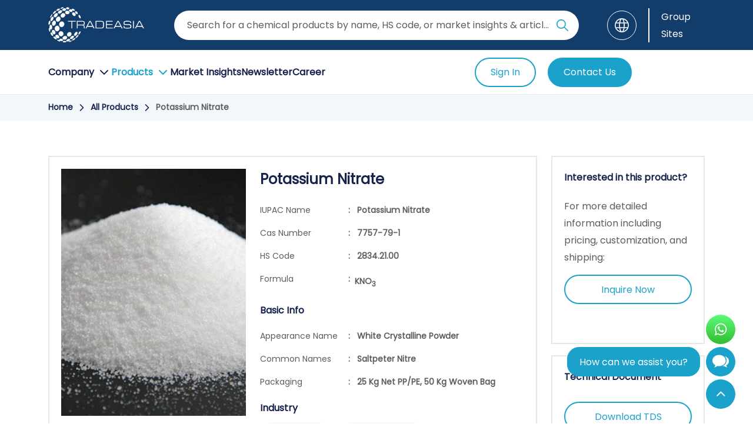

--- FILE ---
content_type: text/html; charset=UTF-8
request_url: https://www.chemtradeasia.sg/en/potassium-nitrate
body_size: 217171
content:
<!doctype html>
<html lang="en">

<head>
    <meta charset="utf-8">
    <meta http-equiv="X-UA-Compatible" content="IE=edge">
    <meta name="viewport" content="width=device-width, initial-scale=1">
    <meta name="csrf-token" content="2N8oDssLAgqvtrTUxow65NCWRGSODWWGvhcpxsOR" />
    <link href="https://cdn.chemtradeasia.com/assets/images/favicon.ico" rel="shortcut icon">
    <link rel="canonical" href="https://www.chemtradeasia.sg/en/potassium-nitrate" />

    <!-- slick-css -->
    <style>
        .slick-list,.slick-slider,.slick-track{position:relative;display:block}.slick-loading .slick-slide,.slick-loading .slick-track{visibility:hidden}.slick-slider{box-sizing:border-box;-webkit-user-select:none;-moz-user-select:none;-ms-user-select:none;user-select:none;-webkit-touch-callout:none;-khtml-user-select:none;-ms-touch-action:pan-y;touch-action:pan-y;-webkit-tap-highlight-color:transparent}.slick-list{overflow:hidden;margin:0;padding:0}.slick-list:focus{outline:0}.slick-list.dragging{cursor:pointer;cursor:hand}.slick-slider .slick-list,.slick-slider .slick-track{-webkit-transform:translate3d(0,0,0);-moz-transform:translate3d(0,0,0);-ms-transform:translate3d(0,0,0);-o-transform:translate3d(0,0,0);transform:translate3d(0,0,0)}.slick-track{top:0;left:0}.slick-track:after,.slick-track:before{display:table;content:''}.slick-track:after{clear:both}.slick-slide{display:none;float:left;height:100%;min-height:1px}[dir=rtl] .slick-slide{float:right}.slick-slide img{display:block}.slick-slide.slick-loading img{display:none}.slick-slide.dragging img{pointer-events:none}.slick-initialized .slick-slide{display:block}.slick-vertical .slick-slide{display:block;height:auto;border:1px solid transparent}.slick-arrow.slick-hidden{display:none}/*# sourceMappingURL=slick.min.css.map */ @charset 'UTF-8';.slick-dots,.slick-next,.slick-prev{position:absolute;display:block;padding:0}.slick-dots li button:before,.slick-next:before,.slick-prev:before{font-family:slick;-webkit-font-smoothing:antialiased;-moz-osx-font-smoothing:grayscale}.slick-loading .slick-list{background:url(ajax-loader.gif) center center no-repeat #fff}@font-face{font-family:slick;font-weight:400;font-style:normal;src:url(fonts/slick.eot);src:url(fonts/slick.eot?#iefix) format('embedded-opentype'),url(fonts/slick.woff) format('woff'),url(fonts/slick.ttf) format('truetype'),url(fonts/slick.svg#slick) format('svg')}.slick-next,.slick-prev{font-size:0;line-height:0;top:50%;width:20px;height:20px;-webkit-transform:translate(0,-50%);-ms-transform:translate(0,-50%);transform:translate(0,-50%);cursor:pointer;color:transparent;border:none;outline:0;background:0 0}.slick-next:focus,.slick-next:hover,.slick-prev:focus,.slick-prev:hover{color:transparent;outline:0;background:0 0}.slick-next:focus:before,.slick-next:hover:before,.slick-prev:focus:before,.slick-prev:hover:before{opacity:1}.slick-next.slick-disabled:before,.slick-prev.slick-disabled:before{opacity:.25}.slick-next:before,.slick-prev:before{font-size:20px;line-height:1;opacity:.75;color:#fff}.slick-prev{left:-25px}[dir=rtl] .slick-prev{right:-25px;left:auto}.slick-prev:before{content:'←'}.slick-next:before,[dir=rtl] .slick-prev:before{content:'→'}.slick-next{right:-25px}[dir=rtl] .slick-next{right:auto;left:-25px}[dir=rtl] .slick-next:before{content:'←'}.slick-dotted.slick-slider{margin-bottom:30px}.slick-dots{bottom:-25px;width:100%;margin:0;list-style:none;text-align:center}.slick-dots li{position:relative;display:inline-block;width:20px;height:20px;margin:0 5px;padding:0;cursor:pointer}.slick-dots li button{font-size:0;line-height:0;display:block;width:20px;height:20px;padding:5px;cursor:pointer;color:transparent;border:0;outline:0;background:0 0}.slick-dots li button:focus,.slick-dots li button:hover{outline:0}.slick-dots li button:focus:before,.slick-dots li button:hover:before{opacity:1}.slick-dots li button:before{font-size:6px;line-height:20px;position:absolute;top:0;left:0;width:20px;height:20px;content:'•';text-align:center;opacity:.25;color:#000}.slick-dots li.slick-active button:before{opacity:.75;color:#000}/*# sourceMappingURL=slick-theme.min.css.map */
    </style>


    <!-- AdSense-->
    <!-- AdSense-->
<script async src="https://pagead2.googlesyndication.com/pagead/js/adsbygoogle.js?client=ca-pub-2455431769429816" crossorigin="anonymous"></script>
    <!-- Google tag (gtag.js) -->
    <!-- Google tag (gtag.js) -->
<script async src="https://www.googletagmanager.com/gtag/js?id=G-FDQDE2JQPV"></script>
    <script>
      window.dataLayer = window.dataLayer || [];
      function gtag(){dataLayer.push(arguments);}
      gtag('js', new Date());

      gtag('config', 'G-FDQDE2JQPV');
</script>
    <!-- rating product -->
    <script type="application/ld+json">
    {
      "@context": "https://schema.org/", 
      "@type": "Product", 
      "name": "Potassium Nitrate",
      "image": "https://cdn.chemtradeasia.com/images/product/potassiumnitrate.webp",
      "description": "Source Potassium Nitrate for fertilizers, food, and industrial applications. Trust Chemtrade Asia for high-quality products.",
      "brand": {
        "@type": "Brand",
        "name": "Tradeasia International"
      },
      "sku": "7757-79-1",
      "aggregateRating": {
        "@type": "AggregateRating",
        "ratingValue": "4.9",
        "ratingCount": "5"
      }
    }
</script>
    <meta name="keywords" content="Potassium Nitrate bulk suppliers, Potassium Nitrate, Potassium Nitrate wholesale, Potassium Nitrate suppliers in Singapore">
    <meta name="description" content="Source Potassium Nitrate for fertilizers, food, and industrial applications. Trust Chemtrade Asia for high-quality products.">
    <title>Potassium Nitrate Supplier | Chemtrade Asia</title>

    <meta property='og:title' content='Potassium Nitrate Supplier | Chemtrade Asia' />
    <meta property='og:image' content='/images/product/potassiumnitrate.webp' />
    <meta property='og:description' content='Source Potassium Nitrate for fertilizers, food, and industrial applications. Trust Chemtrade Asia for high-quality products.' />
    <meta property='og:url' content='/en/potassium-nitrate' />

    <link rel="stylesheet" href="https://cdn.chemtradeasia.com/chemtradeasia-new/singapore/css/app.css?id=4b918d00e9c9b180ae3cdf5956596bd5">

    <script src="https://www.google.com/recaptcha/api.js?" async defer></script>

</head>

<body>

    <header class="site-header">
    <div class="first-header">
        <div class="container">
            <div class="firstNav" id="navFunct">
                <div class="row content-center">
                    <div class="col-md-2 d-flex justify-start">
                        <!-- MOBILE HAMBURGER -->
                        <button id="mobileHamburger" class="mobile-hamburger">
                            <svg width="20" height="20" viewBox="0 0 24 24" fill="none" xmlns="http://www.w3.org/2000/svg">
    <path
        d="M2.40039 4.79961C2.40039 4.48135 2.52682 4.17613 2.75186 3.95108C2.97691 3.72604 3.28213 3.59961 3.60039 3.59961H20.4004C20.7187 3.59961 21.0239 3.72604 21.2489 3.95108C21.474 4.17613 21.6004 4.48135 21.6004 4.79961C21.6004 5.11787 21.474 5.42309 21.2489 5.64814C21.0239 5.87318 20.7187 5.99961 20.4004 5.99961H3.60039C3.28213 5.99961 2.97691 5.87318 2.75186 5.64814C2.52682 5.42309 2.40039 5.11787 2.40039 4.79961ZM2.40039 11.9996C2.40039 11.6813 2.52682 11.3761 2.75186 11.1511C2.97691 10.926 3.28213 10.7996 3.60039 10.7996H20.4004C20.7187 10.7996 21.0239 10.926 21.2489 11.1511C21.474 11.3761 21.6004 11.6813 21.6004 11.9996C21.6004 12.3179 21.474 12.6231 21.2489 12.8481C21.0239 13.0732 20.7187 13.1996 20.4004 13.1996H3.60039C3.28213 13.1996 2.97691 13.0732 2.75186 12.8481C2.52682 12.6231 2.40039 12.3179 2.40039 11.9996ZM3.60039 17.9996C3.28213 17.9996 2.97691 18.126 2.75186 18.3511C2.52682 18.5761 2.40039 18.8814 2.40039 19.1996C2.40039 19.5179 2.52682 19.8231 2.75186 20.0481C2.97691 20.2732 3.28213 20.3996 3.60039 20.3996H20.4004C20.7187 20.3996 21.0239 20.2732 21.2489 20.0481C21.474 19.8231 21.6004 19.5179 21.6004 19.1996C21.6004 18.8814 21.474 18.5761 21.2489 18.3511C21.0239 18.126 20.7187 17.9996 20.4004 17.9996H3.60039Z"
        fill="white" />
</svg>                        </button>

                        <a class="active only-logo" href="/">
                            <img data-src="https://cdn.chemtradeasia.com/chemtradeasia-new/tradeasia-logo-white.webp"
                                class="lazyload" alt="Tradeasia International Logo" width="163" height="60"
                                src="https://cdn.chemtradeasia.com/chemtradeasia-new/tradeasia-logo-white.webp"
                                loading="lazy">
                        </a>
                    </div>
                    <div class="col-md-8">
                        <div class="container">
                            <form class="form" id="formsearch" action="https://www.chemtradeasia.sg/en/search-result" method="get">
                                <div class="form-search p-relative">
                                    <button class="submit-form-navbar" type="submit" aria-label="Search Icon">
                                        <svg width="24" height="24" viewBox="0 0 24 24" fill="none" xmlns="http://www.w3.org/2000/svg">
    <path
        d="M23.7068 22.2928L16.8818 15.4678C18.2038 13.8349 18.9998 11.7599 18.9998 9.49992C18.9998 4.26197 14.7378 0 9.49988 0C4.26193 0 0 4.26193 0 9.49988C0 14.7378 4.26197 18.9998 9.49992 18.9998C11.7599 18.9998 13.8349 18.2038 15.4678 16.8818L22.2928 23.7068C22.4878 23.9018 22.7438 23.9998 22.9998 23.9998C23.2558 23.9998 23.5118 23.9018 23.7068 23.7068C24.0978 23.3158 24.0978 22.6838 23.7068 22.2928ZM9.49992 16.9998C5.36395 16.9998 2 13.6359 2 9.49988C2 5.3639 5.36395 1.99995 9.49992 1.99995C13.6359 1.99995 16.9998 5.3639 16.9998 9.49988C16.9998 13.6359 13.6359 16.9998 9.49992 16.9998Z"
        fill="#1BA2CA" />
</svg>
                                    </button>

                                    <input class="input-form-navbar" type="text" id="search" name="result_search"
                                        autocomplete="off"
                                        placeholder="Search for a chemical products by name, HS code, or market insights & articles">
                                    <input type="hidden" name="industry" id="industryFilter">

                                    <button type="button" id="clearSearch" class="clear-search">
                                        <svg width="24" height="24" viewBox="0 0 24 24" fill="none" xmlns="http://www.w3.org/2000/svg">
    <path
        d="M11.9969 13.8998L7.09687 18.7998C6.91354 18.9831 6.68021 19.0748 6.39687 19.0748C6.11354 19.0748 5.88021 18.9831 5.69687 18.7998C5.51354 18.6165 5.42188 18.3831 5.42188 18.0998C5.42188 17.8165 5.51354 17.5831 5.69687 17.3998L10.5969 12.4998L5.69687 7.5998C5.51354 7.41647 5.42188 7.18314 5.42188 6.8998C5.42188 6.61647 5.51354 6.38314 5.69687 6.1998C5.88021 6.01647 6.11354 5.9248 6.39687 5.9248C6.68021 5.9248 6.91354 6.01647 7.09687 6.1998L11.9969 11.0998L16.8969 6.1998C17.0802 6.01647 17.3135 5.9248 17.5969 5.9248C17.8802 5.9248 18.1135 6.01647 18.2969 6.1998C18.4802 6.38314 18.5719 6.61647 18.5719 6.8998C18.5719 7.18314 18.4802 7.41647 18.2969 7.5998L13.3969 12.4998L18.2969 17.3998C18.4802 17.5831 18.5719 17.8165 18.5719 18.0998C18.5719 18.3831 18.4802 18.6165 18.2969 18.7998C18.1135 18.9831 17.8802 19.0748 17.5969 19.0748C17.3135 19.0748 17.0802 18.9831 16.8969 18.7998L11.9969 13.8998Z"
        fill="#B9C0C5" />
</svg>
                                    </button>

                                    
                                    <div id="suggestions" class="suggestion-searchbar"></div>

                                </div>
                                <div id="google_translate_element" class="google-translate" style="display:none;"></div>
                            </form>
                        </div>
                    </div>
                    <div class="col-md-2">
                        <div class="content-center justify-end">
                            <a href="#" class="icon-globe" onclick="openLanguageModal()" aria-label="Language">
                                <svg width="24" height="24" viewBox="0 0 24 24" fill="none" xmlns="http://www.w3.org/2000/svg">
    <g clip-path="url(#clip0_2030_10986)">
        <path
            d="M12 0.000244141C5.382 0.000244141 0 5.38224 0 12.0002C0 18.6182 5.382 24.0002 12 24.0002C18.6173 24.0002 24 18.6182 24 12.0002C24 5.38224 18.618 0.000244141 12 0.000244141ZM21.2235 7.19874H16.566C16.3605 5.94699 16.0785 4.80174 15.7252 3.81399C15.4845 3.13899 15.2093 2.54199 14.901 2.01699C17.6513 2.81274 19.926 4.70574 21.2235 7.19874ZM15.342 12.0002C15.342 13.1237 15.264 14.1842 15.1515 15.2005H9.13725C9.0255 14.1842 8.9475 13.1237 8.9475 12.0002C8.9475 10.876 9.0255 9.81474 9.138 8.79849H15.1522C15.2647 9.81549 15.342 10.876 15.342 12.0002ZM13.092 2.19624C13.479 2.65299 13.881 3.39774 14.2208 4.35099C14.511 5.16249 14.7525 6.12999 14.94 7.19799H9.3495C9.537 6.12999 9.77925 5.16249 10.0695 4.35099C10.4092 3.39849 10.8105 2.65449 11.1975 2.19699C11.5658 1.75974 11.8612 1.61724 12.159 1.60749C12.4508 1.63449 12.741 1.78074 13.092 2.19624ZM9.438 1.92999C9.10725 2.47524 8.817 3.10224 8.56125 3.81474C8.2095 4.80174 7.92675 5.94774 7.722 7.19949H2.77425C4.12425 4.60449 6.53625 2.66349 9.438 1.92999ZM1.59975 12.0002C1.59975 10.882 1.779 9.80724 2.10525 8.79849H7.5075C7.4025 9.81699 7.3455 10.8887 7.3455 12.0002C7.3455 13.1117 7.4025 14.1805 7.5075 15.2005H2.10525C1.77975 14.1917 1.59975 13.1185 1.59975 12.0002ZM2.7765 16.8017H7.72275C7.9275 18.055 8.20875 19.2025 8.562 20.191C8.81775 20.9027 9.108 21.5275 9.43875 22.0705C6.537 21.337 4.12725 19.396 2.7765 16.8017ZM11.1982 21.8027C10.8105 21.346 10.41 20.6057 10.0695 19.6525C9.77925 18.841 9.5355 17.8712 9.348 16.801H14.9415C14.754 17.8712 14.511 18.841 14.2208 19.6525C13.8802 20.6065 13.4783 21.3467 13.0928 21.8035C12.7433 22.216 12.4552 22.3622 12.1627 22.3907C11.8612 22.381 11.5665 22.24 11.1982 21.8027ZM14.9032 21.9835C15.2115 21.46 15.4838 20.8652 15.726 20.191C16.0793 19.2025 16.3627 18.055 16.5682 16.8017H21.2228C19.9245 19.2932 17.652 21.1877 14.9032 21.9835ZM16.7797 15.2005C16.8855 14.1812 16.9432 13.1117 16.9432 12.0002C16.9432 10.8887 16.8855 9.81699 16.7797 8.79849H21.8932C22.2195 9.80724 22.398 10.882 22.398 12.0002C22.398 13.1185 22.2188 14.1917 21.8932 15.2005H16.7797Z"
            fill="white" />
    </g>
    <defs>
        <clipPath id="clip0_2030_10986">
            <rect width="24" height="24" fill="white" />
        </clipPath>
    </defs>
</svg>
                            </a>
                            <a href="#" onclick="openGroupSitesModal()" aria-label="Group Sites">
                                <p class="text-white sites-style">Group Sites</p>
                            </a>
                            
                        </div>
                    </div>
                </div>
            </div>
        </div>
    </div>

    <!-- Main nav: desktop mega + mobile hamburger -->
    <div class="main-nav">
        <div class="container d-flex align-center space-between">
            <nav class="left-menu">
                <!-- Desktop: menu items -->
                <ul class="nav-menu">
                    <li class="nav-item has-mega">
                        <button class="button-navbar" id="btnCompany" aria-label="Company Button" data-mega="company">
                            Company
                            <div class="angle-down" id="angle-down1">
                                <svg width="24" height="24" viewBox="0 0 24 24" fill="none" xmlns="http://www.w3.org/2000/svg">
    <path
        d="M12 15.991C12.2509 15.991 12.5018 15.8952 12.6931 15.704L18.7128 9.68426C19.0957 9.30133 19.0957 8.68048 18.7128 8.2977C18.33 7.91493 17.7093 7.91493 17.3263 8.2977L12 13.6243L6.67371 8.29789C6.29078 7.91511 5.67011 7.91511 5.28737 8.29789C4.90425 8.68066 4.90425 9.30152 5.28737 9.68445L11.307 15.7042C11.4983 15.8954 11.7492 15.991 12 15.991Z"
        fill="#17234D" />
</svg>
                            </div>
                        </button>
                        <div class="mega-panel" id="mega-company" aria-hidden="true">
                            <div class="container mega-grid">
                                <!-- left column: categories (use your current items) -->
                                <div class="mega-col col-left">
                                    <h4 class="title-text mb-1">Company</h4>
                                    <ul class="mega-cats">
                                        <li class="cat-item">
                                            <a id="overview" href="/en/overview">About Us</a>
                                        </li>
                                        <li class="cat-item">
                                            <a id="our-location" href="/en/our-location">Our Locations</a>
                                        </li>
                                        <li class="cat-item">
                                            <a id="market-spread" href="/en/market-spread">Market Spread</a>
                                        </li>
                                    </ul>
                                </div>

                                <div class="mega-col col-mid">
                                    <h4 hidden>Sub Menu</h4>
                                </div>

                                <!-- right column: top news -->
                                <div class="mega-col col-right ml-2">
                                    <h4 class="title-text">Top Market Insights</h4>
                                                                            <div class="topmarkt-item">
                                            <div class="topmarkt-body desc-blog-navbar">
                                                <a href="/market-insights/hydrochloric-acid-precision-acidification-food-processing" class="m-0 p-0"
                                                    target="_blank">
                                                    <h6 class="m-0">Precision Acidification in Food Processing: The Functional Role of Hydrochloric Acid</h6>
                                                </a>
                                                <p class="date">
                                                    <svg width="20" height="21" viewBox="0 0 20 21" fill="none" xmlns="http://www.w3.org/2000/svg">
    <g clip-path="url(#clip0_2344_3297)">
        <path
            d="M14.5672 9.48438C14.984 9.48438 15.3218 9.1346 15.3218 8.70312C15.3218 8.27165 14.984 7.92188 14.5672 7.92188C14.1504 7.92188 13.8125 8.27165 13.8125 8.70312C13.8125 9.1346 14.1504 9.48438 14.5672 9.48438Z"
            fill="#5D5D5D" />
        <path
            d="M16.3008 2.0625H15.3198V1.28125C15.3198 0.849766 14.9819 0.5 14.5651 0.5C14.1483 0.5 13.8104 0.849766 13.8104 1.28125V2.0625H10.3767V1.28125C10.3767 0.849766 10.0388 0.5 9.62203 0.5C9.20523 0.5 8.86736 0.849766 8.86736 1.28125V2.0625H5.47135V1.28125C5.47135 0.849766 5.13348 0.5 4.71668 0.5C4.29988 0.5 3.96201 0.849766 3.96201 1.28125V2.0625H3.01868C1.35418 2.0625 0 3.46438 0 5.1875V17.375C0 19.0981 1.35418 20.5 3.01868 20.5H8.79189C9.2087 20.5 9.54656 20.1502 9.54656 19.7188C9.54656 19.2873 9.2087 18.9375 8.79189 18.9375H3.01868C2.18643 18.9375 1.50934 18.2366 1.50934 17.375V5.1875C1.50934 4.32594 2.18643 3.625 3.01868 3.625H3.96201V4.40625C3.96201 4.83773 4.29988 5.1875 4.71668 5.1875C5.13348 5.1875 5.47135 4.83773 5.47135 4.40625V3.625H8.86736V4.40625C8.86736 4.83773 9.20523 5.1875 9.62203 5.1875C10.0388 5.1875 10.3767 4.83773 10.3767 4.40625V3.625H13.8104V4.40625C13.8104 4.83773 14.1483 5.1875 14.5651 5.1875C14.9819 5.1875 15.3198 4.83773 15.3198 4.40625V3.625H16.3008C17.1331 3.625 17.8102 4.32594 17.8102 5.1875V9.64062C17.8102 10.0721 18.1481 10.4219 18.5649 10.4219C18.9817 10.4219 19.3195 10.0721 19.3195 9.64062V5.1875C19.3195 3.46438 17.9653 2.0625 16.3008 2.0625Z"
            fill="#5D5D5D" />
        <path
            d="M14.7532 11.0469C12.2357 11.0469 10.1875 13.1672 10.1875 15.7734C10.1875 18.3797 12.2357 20.5 14.7532 20.5C17.2708 20.5 19.319 18.3797 19.319 15.7734C19.319 13.1672 17.2708 11.0469 14.7532 11.0469ZM14.7532 18.9375C13.068 18.9375 11.6968 17.5181 11.6968 15.7734C11.6968 14.0287 13.068 12.6094 14.7532 12.6094C16.4385 12.6094 17.8097 14.0287 17.8097 15.7734C17.8097 17.5181 16.4385 18.9375 14.7532 18.9375Z"
            fill="#5D5D5D" />
        <path
            d="M15.8489 14.9922H15.5093V14.1719C15.5093 13.7404 15.1715 13.3906 14.7547 13.3906C14.3379 13.3906 14 13.7404 14 14.1719V15.7734C14 16.2049 14.3379 16.5547 14.7547 16.5547H15.8489C16.2657 16.5547 16.6036 16.2049 16.6036 15.7734C16.6036 15.342 16.2657 14.9922 15.8489 14.9922Z"
            fill="#5D5D5D" />
        <path
            d="M11.282 9.48438C11.6988 9.48438 12.0367 9.1346 12.0367 8.70312C12.0367 8.27165 11.6988 7.92188 11.282 7.92188C10.8652 7.92188 10.5273 8.27165 10.5273 8.70312C10.5273 9.1346 10.8652 9.48438 11.282 9.48438Z"
            fill="#5D5D5D" />
        <path
            d="M7.99686 12.8828C8.41365 12.8828 8.75153 12.533 8.75153 12.1016C8.75153 11.6701 8.41365 11.3203 7.99686 11.3203C7.58006 11.3203 7.24219 11.6701 7.24219 12.1016C7.24219 12.533 7.58006 12.8828 7.99686 12.8828Z"
            fill="#5D5D5D" />
        <path
            d="M4.71561 9.48438C5.1324 9.48438 5.47028 9.1346 5.47028 8.70312C5.47028 8.27165 5.1324 7.92188 4.71561 7.92188C4.29881 7.92188 3.96094 8.27165 3.96094 8.70312C3.96094 9.1346 4.29881 9.48438 4.71561 9.48438Z"
            fill="#5D5D5D" />
        <path
            d="M4.71561 12.8828C5.1324 12.8828 5.47028 12.533 5.47028 12.1016C5.47028 11.6701 5.1324 11.3203 4.71561 11.3203C4.29881 11.3203 3.96094 11.6701 3.96094 12.1016C3.96094 12.533 4.29881 12.8828 4.71561 12.8828Z"
            fill="#5D5D5D" />
        <path
            d="M4.71561 16.2812C5.1324 16.2812 5.47028 15.9315 5.47028 15.5C5.47028 15.0685 5.1324 14.7188 4.71561 14.7188C4.29881 14.7188 3.96094 15.0685 3.96094 15.5C3.96094 15.9315 4.29881 16.2812 4.71561 16.2812Z"
            fill="#5D5D5D" />
        <path
            d="M7.99686 16.2812C8.41365 16.2812 8.75153 15.9315 8.75153 15.5C8.75153 15.0685 8.41365 14.7188 7.99686 14.7188C7.58006 14.7188 7.24219 15.0685 7.24219 15.5C7.24219 15.9315 7.58006 16.2812 7.99686 16.2812Z"
            fill="#5D5D5D" />
        <path
            d="M7.99686 9.48438C8.41365 9.48438 8.75153 9.1346 8.75153 8.70312C8.75153 8.27165 8.41365 7.92188 7.99686 7.92188C7.58006 7.92188 7.24219 8.27165 7.24219 8.70312C7.24219 9.1346 7.58006 9.48438 7.99686 9.48438Z"
            fill="#5D5D5D" />
    </g>
    <defs>
        <clipPath id="clip0_2344_3297">
            <rect width="20" height="20" fill="white" transform="translate(0 0.5)" />
        </clipPath>
    </defs>
</svg>
26 January 2026
                                                </p>
                                            </div>
                                            <img src="https://cdn.chemtradeasia.com/cdn-cgi/image/quality=75,format=auto/images/blog/1769416024_gPf0KIxD.webp"
                                                alt="Precision Acidification in Food Processing: The Functional Role of Hydrochloric Acid" class="thumb">
                                        </div>
                                                                            <div class="topmarkt-item">
                                            <div class="topmarkt-body desc-blog-navbar">
                                                <a href="/market-insights/sodium-lactate-economic-value-food-additives" class="m-0 p-0"
                                                    target="_blank">
                                                    <h6 class="m-0">Beyond Preservation: The Economic and Sensory Value of Sodium Lactate</h6>
                                                </a>
                                                <p class="date">
                                                    <svg width="20" height="21" viewBox="0 0 20 21" fill="none" xmlns="http://www.w3.org/2000/svg">
    <g clip-path="url(#clip0_2344_3297)">
        <path
            d="M14.5672 9.48438C14.984 9.48438 15.3218 9.1346 15.3218 8.70312C15.3218 8.27165 14.984 7.92188 14.5672 7.92188C14.1504 7.92188 13.8125 8.27165 13.8125 8.70312C13.8125 9.1346 14.1504 9.48438 14.5672 9.48438Z"
            fill="#5D5D5D" />
        <path
            d="M16.3008 2.0625H15.3198V1.28125C15.3198 0.849766 14.9819 0.5 14.5651 0.5C14.1483 0.5 13.8104 0.849766 13.8104 1.28125V2.0625H10.3767V1.28125C10.3767 0.849766 10.0388 0.5 9.62203 0.5C9.20523 0.5 8.86736 0.849766 8.86736 1.28125V2.0625H5.47135V1.28125C5.47135 0.849766 5.13348 0.5 4.71668 0.5C4.29988 0.5 3.96201 0.849766 3.96201 1.28125V2.0625H3.01868C1.35418 2.0625 0 3.46438 0 5.1875V17.375C0 19.0981 1.35418 20.5 3.01868 20.5H8.79189C9.2087 20.5 9.54656 20.1502 9.54656 19.7188C9.54656 19.2873 9.2087 18.9375 8.79189 18.9375H3.01868C2.18643 18.9375 1.50934 18.2366 1.50934 17.375V5.1875C1.50934 4.32594 2.18643 3.625 3.01868 3.625H3.96201V4.40625C3.96201 4.83773 4.29988 5.1875 4.71668 5.1875C5.13348 5.1875 5.47135 4.83773 5.47135 4.40625V3.625H8.86736V4.40625C8.86736 4.83773 9.20523 5.1875 9.62203 5.1875C10.0388 5.1875 10.3767 4.83773 10.3767 4.40625V3.625H13.8104V4.40625C13.8104 4.83773 14.1483 5.1875 14.5651 5.1875C14.9819 5.1875 15.3198 4.83773 15.3198 4.40625V3.625H16.3008C17.1331 3.625 17.8102 4.32594 17.8102 5.1875V9.64062C17.8102 10.0721 18.1481 10.4219 18.5649 10.4219C18.9817 10.4219 19.3195 10.0721 19.3195 9.64062V5.1875C19.3195 3.46438 17.9653 2.0625 16.3008 2.0625Z"
            fill="#5D5D5D" />
        <path
            d="M14.7532 11.0469C12.2357 11.0469 10.1875 13.1672 10.1875 15.7734C10.1875 18.3797 12.2357 20.5 14.7532 20.5C17.2708 20.5 19.319 18.3797 19.319 15.7734C19.319 13.1672 17.2708 11.0469 14.7532 11.0469ZM14.7532 18.9375C13.068 18.9375 11.6968 17.5181 11.6968 15.7734C11.6968 14.0287 13.068 12.6094 14.7532 12.6094C16.4385 12.6094 17.8097 14.0287 17.8097 15.7734C17.8097 17.5181 16.4385 18.9375 14.7532 18.9375Z"
            fill="#5D5D5D" />
        <path
            d="M15.8489 14.9922H15.5093V14.1719C15.5093 13.7404 15.1715 13.3906 14.7547 13.3906C14.3379 13.3906 14 13.7404 14 14.1719V15.7734C14 16.2049 14.3379 16.5547 14.7547 16.5547H15.8489C16.2657 16.5547 16.6036 16.2049 16.6036 15.7734C16.6036 15.342 16.2657 14.9922 15.8489 14.9922Z"
            fill="#5D5D5D" />
        <path
            d="M11.282 9.48438C11.6988 9.48438 12.0367 9.1346 12.0367 8.70312C12.0367 8.27165 11.6988 7.92188 11.282 7.92188C10.8652 7.92188 10.5273 8.27165 10.5273 8.70312C10.5273 9.1346 10.8652 9.48438 11.282 9.48438Z"
            fill="#5D5D5D" />
        <path
            d="M7.99686 12.8828C8.41365 12.8828 8.75153 12.533 8.75153 12.1016C8.75153 11.6701 8.41365 11.3203 7.99686 11.3203C7.58006 11.3203 7.24219 11.6701 7.24219 12.1016C7.24219 12.533 7.58006 12.8828 7.99686 12.8828Z"
            fill="#5D5D5D" />
        <path
            d="M4.71561 9.48438C5.1324 9.48438 5.47028 9.1346 5.47028 8.70312C5.47028 8.27165 5.1324 7.92188 4.71561 7.92188C4.29881 7.92188 3.96094 8.27165 3.96094 8.70312C3.96094 9.1346 4.29881 9.48438 4.71561 9.48438Z"
            fill="#5D5D5D" />
        <path
            d="M4.71561 12.8828C5.1324 12.8828 5.47028 12.533 5.47028 12.1016C5.47028 11.6701 5.1324 11.3203 4.71561 11.3203C4.29881 11.3203 3.96094 11.6701 3.96094 12.1016C3.96094 12.533 4.29881 12.8828 4.71561 12.8828Z"
            fill="#5D5D5D" />
        <path
            d="M4.71561 16.2812C5.1324 16.2812 5.47028 15.9315 5.47028 15.5C5.47028 15.0685 5.1324 14.7188 4.71561 14.7188C4.29881 14.7188 3.96094 15.0685 3.96094 15.5C3.96094 15.9315 4.29881 16.2812 4.71561 16.2812Z"
            fill="#5D5D5D" />
        <path
            d="M7.99686 16.2812C8.41365 16.2812 8.75153 15.9315 8.75153 15.5C8.75153 15.0685 8.41365 14.7188 7.99686 14.7188C7.58006 14.7188 7.24219 15.0685 7.24219 15.5C7.24219 15.9315 7.58006 16.2812 7.99686 16.2812Z"
            fill="#5D5D5D" />
        <path
            d="M7.99686 9.48438C8.41365 9.48438 8.75153 9.1346 8.75153 8.70312C8.75153 8.27165 8.41365 7.92188 7.99686 7.92188C7.58006 7.92188 7.24219 8.27165 7.24219 8.70312C7.24219 9.1346 7.58006 9.48438 7.99686 9.48438Z"
            fill="#5D5D5D" />
    </g>
    <defs>
        <clipPath id="clip0_2344_3297">
            <rect width="20" height="20" fill="white" transform="translate(0 0.5)" />
        </clipPath>
    </defs>
</svg>
23 January 2026
                                                </p>
                                            </div>
                                            <img src="https://cdn.chemtradeasia.com/cdn-cgi/image/quality=75,format=auto/images/blog/1769137861_ag8zgHc7.webp"
                                                alt="Beyond Preservation: The Economic and Sensory Value of Sodium Lactate" class="thumb">
                                        </div>
                                                                    </div>
                            </div>
                        </div>
                    </li>
                    <li class="nav-item has-mega">
                        <button class="button-navbar" id="btnProducts" aria-label="Product Button" data-mega="products">
                            Products
                            <div class="angle-down" id="angle-down2">
                                <svg width="24" height="24" viewBox="0 0 24 24" fill="none" xmlns="http://www.w3.org/2000/svg">
    <path
        d="M12 15.991C12.2509 15.991 12.5018 15.8952 12.6931 15.704L18.7128 9.68426C19.0957 9.30133 19.0957 8.68048 18.7128 8.2977C18.33 7.91493 17.7093 7.91493 17.3263 8.2977L12 13.6243L6.67371 8.29789C6.29078 7.91511 5.67011 7.91511 5.28737 8.29789C4.90425 8.68066 4.90425 9.30152 5.28737 9.68445L11.307 15.7042C11.4983 15.8954 11.7492 15.991 12 15.991Z"
        fill="#17234D" />
</svg>
                            </div>
                        </button>
                        <div class="mega-panel" id="mega-products" aria-hidden="true">
                            <div class="container mega-grid">
                                <!-- left column: categories (use your current items) -->
                                <div class="mega-col col-left">
                                    <h4 class="title-text mb-1">Products</h4>
                                    <ul class="mega-cats">
                                        <li class="cat-item">
                                            <a href="/en/products">All Products</a>
                                        </li>
                                        <li class="cat-item content-center justify-space-between"
                                            data-sub="by-industry">
                                            <a href="/en/industry">By Industry</a>
                                            <svg width="24" height="24" viewBox="0 0 24 24" fill="none" xmlns="http://www.w3.org/2000/svg">
    <path
        d="M15.9902 12C15.9902 12.2509 15.8944 12.5018 15.7032 12.6931L9.68341 18.7128C9.30048 19.0957 8.67962 19.0957 8.29685 18.7128C7.91407 18.33 7.91407 17.7093 8.29685 17.3263L13.6235 12L8.29703 6.67371C7.91426 6.29078 7.91426 5.67011 8.29703 5.28737C8.67981 4.90425 9.30066 4.90425 9.6836 5.28737L15.7033 11.307C15.8946 11.4983 15.9902 11.7492 15.9902 12Z"
        fill="#17234D" />
</svg>
                                        </li>
                                        <li class="cat-item content-center justify-space-between"
                                            data-sub="by-application">
                                            <a href="/en/application">By Application</a>
                                            <svg width="24" height="24" viewBox="0 0 24 24" fill="none" xmlns="http://www.w3.org/2000/svg">
    <path
        d="M15.9902 12C15.9902 12.2509 15.8944 12.5018 15.7032 12.6931L9.68341 18.7128C9.30048 19.0957 8.67962 19.0957 8.29685 18.7128C7.91407 18.33 7.91407 17.7093 8.29685 17.3263L13.6235 12L8.29703 6.67371C7.91426 6.29078 7.91426 5.67011 8.29703 5.28737C8.67981 4.90425 9.30066 4.90425 9.6836 5.28737L15.7033 11.307C15.8946 11.4983 15.9902 11.7492 15.9902 12Z"
        fill="#17234D" />
</svg>
                                        </li>
                                        <li class="cat-item">
                                            <a href="/en/origin">By Origin</a>
                                        </li>
                                        <li class="cat-item">
                                            <a
                                                href="/en/industry/surplus-chemicals">Surplus Chemicals</a>
                                        </li>
                                        <li class="cat-item">
                                            <a href="/en/download-center">Technical Library</a>
                                        </li>
                                    </ul>
                                </div>

                                <!-- middle column: submenus (switch with JS) -->
                                <div class="mega-col col-mid">
                                    <h4 style="opacity: 0; margin-bottom: 10px;">Sub Menu</h4>
                                    <div class="sub-panel active" id="sub-by-industry">
                                                                                    <a href="/en/industry/agriculture">Agriculture</a>
                                                                                    <a href="/en/industry/beauty-personal-care">Beauty and Personal Care</a>
                                                                                    <a href="/en/industry/animal-feed">Feed Ingredients</a>
                                                                                    <a href="/en/industry/fertilizer">Fertilizers</a>
                                                                                    <a href="/en/industry/food-beverage">Food Additives</a>
                                                                                    <a href="/en/industry/glass-ceramic">Glass and Ceramic</a>
                                                                                    <a href="/en/industry/leather">Leather Chemicals</a>
                                                                                    <a href="/en/industry/paint-ink-coating">Paint, Ink and Coating</a>
                                                                                    <a href="/en/industry/plastic-polymer">Plastic and Polymers</a>
                                                                                    <a href="/en/industry/pulp-paper">Pulp and Paper</a>
                                                                                    <a href="/en/industry/rubber">Rubber</a>
                                                                                    <a href="/en/industry/soap-detergent">Soap and Detergents</a>
                                                                                    <a href="/en/industry/textile">Textile Chemicals</a>
                                                                                    <a href="/en/industry/water-treatment">Water Treatment Chemicals</a>
                                        
                                    </div>

                                    <div class="sub-panel" id="sub-by-application">
                                                                                    <a
                                                href="/en/category/acids">Acids</a>
                                                                                    <a
                                                href="/en/category/additives-modifier">Additives and Modifier</a>
                                                                                    <a
                                                href="/en/category/alkali">Alkali</a>
                                                                                    <a
                                                href="/en/category/chelant">Chelant and Builders</a>
                                                                                    <a
                                                href="/en/category/essential-oil">Essential oils</a>
                                                                                    <a
                                                href="/en/category/inorganic-chemicals">Inorganic Chemicals</a>
                                                                                    <a
                                                href="/en/category/oleochemicals">Oleochemicals</a>
                                                                                    <a
                                                href="/en/category/organic-chemicals">Organic Chemicals</a>
                                                                                    <a
                                                href="/en/category/oxides">Oxides</a>
                                                                                    <a
                                                href="/en/category/petrochemicals">Petrochemicals</a>
                                                                                    <a
                                                href="/en/category/phosphorus-compounds">Phosphorus Compounds</a>
                                                                                    <a
                                                href="/en/category/salts">Salts</a>
                                                                                    <a
                                                href="/en/category/solvents">Solvents</a>
                                                                                    <a
                                                href="/en/category/specialty-chemicals">Specialty Chemicals</a>
                                                                                    <a
                                                href="/en/category/surfactants">Surfactants</a>
                                                                            </div>
                                    <div class="sub-panel" id="sub-empty"></div>
                                </div>

                                <!-- right column: top news -->
                                <div class="mega-col col-right ml-2">
                                    <h4 class="title-text">Top Market Insights</h4>
                                                                            <div class="topmarkt-item">
                                            <div class="topmarkt-body desc-blog-navbar">
                                                <a href="/market-insights/functional-performance-criteria-rbd-soybean-oil-2026" class="m-0 p-0"
                                                    target="_blank">
                                                    <h6 class="m-0">Functional Performance Criteria Buyers Expect From RBD Soybean Oil in 2026</h6>
                                                </a>
                                                <p class="date">
                                                    <svg width="20" height="21" viewBox="0 0 20 21" fill="none" xmlns="http://www.w3.org/2000/svg">
    <g clip-path="url(#clip0_2344_3297)">
        <path
            d="M14.5672 9.48438C14.984 9.48438 15.3218 9.1346 15.3218 8.70312C15.3218 8.27165 14.984 7.92188 14.5672 7.92188C14.1504 7.92188 13.8125 8.27165 13.8125 8.70312C13.8125 9.1346 14.1504 9.48438 14.5672 9.48438Z"
            fill="#5D5D5D" />
        <path
            d="M16.3008 2.0625H15.3198V1.28125C15.3198 0.849766 14.9819 0.5 14.5651 0.5C14.1483 0.5 13.8104 0.849766 13.8104 1.28125V2.0625H10.3767V1.28125C10.3767 0.849766 10.0388 0.5 9.62203 0.5C9.20523 0.5 8.86736 0.849766 8.86736 1.28125V2.0625H5.47135V1.28125C5.47135 0.849766 5.13348 0.5 4.71668 0.5C4.29988 0.5 3.96201 0.849766 3.96201 1.28125V2.0625H3.01868C1.35418 2.0625 0 3.46438 0 5.1875V17.375C0 19.0981 1.35418 20.5 3.01868 20.5H8.79189C9.2087 20.5 9.54656 20.1502 9.54656 19.7188C9.54656 19.2873 9.2087 18.9375 8.79189 18.9375H3.01868C2.18643 18.9375 1.50934 18.2366 1.50934 17.375V5.1875C1.50934 4.32594 2.18643 3.625 3.01868 3.625H3.96201V4.40625C3.96201 4.83773 4.29988 5.1875 4.71668 5.1875C5.13348 5.1875 5.47135 4.83773 5.47135 4.40625V3.625H8.86736V4.40625C8.86736 4.83773 9.20523 5.1875 9.62203 5.1875C10.0388 5.1875 10.3767 4.83773 10.3767 4.40625V3.625H13.8104V4.40625C13.8104 4.83773 14.1483 5.1875 14.5651 5.1875C14.9819 5.1875 15.3198 4.83773 15.3198 4.40625V3.625H16.3008C17.1331 3.625 17.8102 4.32594 17.8102 5.1875V9.64062C17.8102 10.0721 18.1481 10.4219 18.5649 10.4219C18.9817 10.4219 19.3195 10.0721 19.3195 9.64062V5.1875C19.3195 3.46438 17.9653 2.0625 16.3008 2.0625Z"
            fill="#5D5D5D" />
        <path
            d="M14.7532 11.0469C12.2357 11.0469 10.1875 13.1672 10.1875 15.7734C10.1875 18.3797 12.2357 20.5 14.7532 20.5C17.2708 20.5 19.319 18.3797 19.319 15.7734C19.319 13.1672 17.2708 11.0469 14.7532 11.0469ZM14.7532 18.9375C13.068 18.9375 11.6968 17.5181 11.6968 15.7734C11.6968 14.0287 13.068 12.6094 14.7532 12.6094C16.4385 12.6094 17.8097 14.0287 17.8097 15.7734C17.8097 17.5181 16.4385 18.9375 14.7532 18.9375Z"
            fill="#5D5D5D" />
        <path
            d="M15.8489 14.9922H15.5093V14.1719C15.5093 13.7404 15.1715 13.3906 14.7547 13.3906C14.3379 13.3906 14 13.7404 14 14.1719V15.7734C14 16.2049 14.3379 16.5547 14.7547 16.5547H15.8489C16.2657 16.5547 16.6036 16.2049 16.6036 15.7734C16.6036 15.342 16.2657 14.9922 15.8489 14.9922Z"
            fill="#5D5D5D" />
        <path
            d="M11.282 9.48438C11.6988 9.48438 12.0367 9.1346 12.0367 8.70312C12.0367 8.27165 11.6988 7.92188 11.282 7.92188C10.8652 7.92188 10.5273 8.27165 10.5273 8.70312C10.5273 9.1346 10.8652 9.48438 11.282 9.48438Z"
            fill="#5D5D5D" />
        <path
            d="M7.99686 12.8828C8.41365 12.8828 8.75153 12.533 8.75153 12.1016C8.75153 11.6701 8.41365 11.3203 7.99686 11.3203C7.58006 11.3203 7.24219 11.6701 7.24219 12.1016C7.24219 12.533 7.58006 12.8828 7.99686 12.8828Z"
            fill="#5D5D5D" />
        <path
            d="M4.71561 9.48438C5.1324 9.48438 5.47028 9.1346 5.47028 8.70312C5.47028 8.27165 5.1324 7.92188 4.71561 7.92188C4.29881 7.92188 3.96094 8.27165 3.96094 8.70312C3.96094 9.1346 4.29881 9.48438 4.71561 9.48438Z"
            fill="#5D5D5D" />
        <path
            d="M4.71561 12.8828C5.1324 12.8828 5.47028 12.533 5.47028 12.1016C5.47028 11.6701 5.1324 11.3203 4.71561 11.3203C4.29881 11.3203 3.96094 11.6701 3.96094 12.1016C3.96094 12.533 4.29881 12.8828 4.71561 12.8828Z"
            fill="#5D5D5D" />
        <path
            d="M4.71561 16.2812C5.1324 16.2812 5.47028 15.9315 5.47028 15.5C5.47028 15.0685 5.1324 14.7188 4.71561 14.7188C4.29881 14.7188 3.96094 15.0685 3.96094 15.5C3.96094 15.9315 4.29881 16.2812 4.71561 16.2812Z"
            fill="#5D5D5D" />
        <path
            d="M7.99686 16.2812C8.41365 16.2812 8.75153 15.9315 8.75153 15.5C8.75153 15.0685 8.41365 14.7188 7.99686 14.7188C7.58006 14.7188 7.24219 15.0685 7.24219 15.5C7.24219 15.9315 7.58006 16.2812 7.99686 16.2812Z"
            fill="#5D5D5D" />
        <path
            d="M7.99686 9.48438C8.41365 9.48438 8.75153 9.1346 8.75153 8.70312C8.75153 8.27165 8.41365 7.92188 7.99686 7.92188C7.58006 7.92188 7.24219 8.27165 7.24219 8.70312C7.24219 9.1346 7.58006 9.48438 7.99686 9.48438Z"
            fill="#5D5D5D" />
    </g>
    <defs>
        <clipPath id="clip0_2344_3297">
            <rect width="20" height="20" fill="white" transform="translate(0 0.5)" />
        </clipPath>
    </defs>
</svg>
26 January 2026
                                                </p>
                                            </div>
                                            <img src="https://cdn.chemtradeasia.com//images/blog/1769428229_MejXrmww.webp"
                                                alt="Functional Performance Criteria Buyers Expect From RBD Soybean Oil in 2026" class="thumb">
                                        </div>
                                                                            <div class="topmarkt-item">
                                            <div class="topmarkt-body desc-blog-navbar">
                                                <a href="/market-insights/light-vs-dense-soda-ash-uses-industry-2026" class="m-0 p-0"
                                                    target="_blank">
                                                    <h6 class="m-0">Light vs Dense Soda Ash Uses by Industry Segment in 2026</h6>
                                                </a>
                                                <p class="date">
                                                    <svg width="20" height="21" viewBox="0 0 20 21" fill="none" xmlns="http://www.w3.org/2000/svg">
    <g clip-path="url(#clip0_2344_3297)">
        <path
            d="M14.5672 9.48438C14.984 9.48438 15.3218 9.1346 15.3218 8.70312C15.3218 8.27165 14.984 7.92188 14.5672 7.92188C14.1504 7.92188 13.8125 8.27165 13.8125 8.70312C13.8125 9.1346 14.1504 9.48438 14.5672 9.48438Z"
            fill="#5D5D5D" />
        <path
            d="M16.3008 2.0625H15.3198V1.28125C15.3198 0.849766 14.9819 0.5 14.5651 0.5C14.1483 0.5 13.8104 0.849766 13.8104 1.28125V2.0625H10.3767V1.28125C10.3767 0.849766 10.0388 0.5 9.62203 0.5C9.20523 0.5 8.86736 0.849766 8.86736 1.28125V2.0625H5.47135V1.28125C5.47135 0.849766 5.13348 0.5 4.71668 0.5C4.29988 0.5 3.96201 0.849766 3.96201 1.28125V2.0625H3.01868C1.35418 2.0625 0 3.46438 0 5.1875V17.375C0 19.0981 1.35418 20.5 3.01868 20.5H8.79189C9.2087 20.5 9.54656 20.1502 9.54656 19.7188C9.54656 19.2873 9.2087 18.9375 8.79189 18.9375H3.01868C2.18643 18.9375 1.50934 18.2366 1.50934 17.375V5.1875C1.50934 4.32594 2.18643 3.625 3.01868 3.625H3.96201V4.40625C3.96201 4.83773 4.29988 5.1875 4.71668 5.1875C5.13348 5.1875 5.47135 4.83773 5.47135 4.40625V3.625H8.86736V4.40625C8.86736 4.83773 9.20523 5.1875 9.62203 5.1875C10.0388 5.1875 10.3767 4.83773 10.3767 4.40625V3.625H13.8104V4.40625C13.8104 4.83773 14.1483 5.1875 14.5651 5.1875C14.9819 5.1875 15.3198 4.83773 15.3198 4.40625V3.625H16.3008C17.1331 3.625 17.8102 4.32594 17.8102 5.1875V9.64062C17.8102 10.0721 18.1481 10.4219 18.5649 10.4219C18.9817 10.4219 19.3195 10.0721 19.3195 9.64062V5.1875C19.3195 3.46438 17.9653 2.0625 16.3008 2.0625Z"
            fill="#5D5D5D" />
        <path
            d="M14.7532 11.0469C12.2357 11.0469 10.1875 13.1672 10.1875 15.7734C10.1875 18.3797 12.2357 20.5 14.7532 20.5C17.2708 20.5 19.319 18.3797 19.319 15.7734C19.319 13.1672 17.2708 11.0469 14.7532 11.0469ZM14.7532 18.9375C13.068 18.9375 11.6968 17.5181 11.6968 15.7734C11.6968 14.0287 13.068 12.6094 14.7532 12.6094C16.4385 12.6094 17.8097 14.0287 17.8097 15.7734C17.8097 17.5181 16.4385 18.9375 14.7532 18.9375Z"
            fill="#5D5D5D" />
        <path
            d="M15.8489 14.9922H15.5093V14.1719C15.5093 13.7404 15.1715 13.3906 14.7547 13.3906C14.3379 13.3906 14 13.7404 14 14.1719V15.7734C14 16.2049 14.3379 16.5547 14.7547 16.5547H15.8489C16.2657 16.5547 16.6036 16.2049 16.6036 15.7734C16.6036 15.342 16.2657 14.9922 15.8489 14.9922Z"
            fill="#5D5D5D" />
        <path
            d="M11.282 9.48438C11.6988 9.48438 12.0367 9.1346 12.0367 8.70312C12.0367 8.27165 11.6988 7.92188 11.282 7.92188C10.8652 7.92188 10.5273 8.27165 10.5273 8.70312C10.5273 9.1346 10.8652 9.48438 11.282 9.48438Z"
            fill="#5D5D5D" />
        <path
            d="M7.99686 12.8828C8.41365 12.8828 8.75153 12.533 8.75153 12.1016C8.75153 11.6701 8.41365 11.3203 7.99686 11.3203C7.58006 11.3203 7.24219 11.6701 7.24219 12.1016C7.24219 12.533 7.58006 12.8828 7.99686 12.8828Z"
            fill="#5D5D5D" />
        <path
            d="M4.71561 9.48438C5.1324 9.48438 5.47028 9.1346 5.47028 8.70312C5.47028 8.27165 5.1324 7.92188 4.71561 7.92188C4.29881 7.92188 3.96094 8.27165 3.96094 8.70312C3.96094 9.1346 4.29881 9.48438 4.71561 9.48438Z"
            fill="#5D5D5D" />
        <path
            d="M4.71561 12.8828C5.1324 12.8828 5.47028 12.533 5.47028 12.1016C5.47028 11.6701 5.1324 11.3203 4.71561 11.3203C4.29881 11.3203 3.96094 11.6701 3.96094 12.1016C3.96094 12.533 4.29881 12.8828 4.71561 12.8828Z"
            fill="#5D5D5D" />
        <path
            d="M4.71561 16.2812C5.1324 16.2812 5.47028 15.9315 5.47028 15.5C5.47028 15.0685 5.1324 14.7188 4.71561 14.7188C4.29881 14.7188 3.96094 15.0685 3.96094 15.5C3.96094 15.9315 4.29881 16.2812 4.71561 16.2812Z"
            fill="#5D5D5D" />
        <path
            d="M7.99686 16.2812C8.41365 16.2812 8.75153 15.9315 8.75153 15.5C8.75153 15.0685 8.41365 14.7188 7.99686 14.7188C7.58006 14.7188 7.24219 15.0685 7.24219 15.5C7.24219 15.9315 7.58006 16.2812 7.99686 16.2812Z"
            fill="#5D5D5D" />
        <path
            d="M7.99686 9.48438C8.41365 9.48438 8.75153 9.1346 8.75153 8.70312C8.75153 8.27165 8.41365 7.92188 7.99686 7.92188C7.58006 7.92188 7.24219 8.27165 7.24219 8.70312C7.24219 9.1346 7.58006 9.48438 7.99686 9.48438Z"
            fill="#5D5D5D" />
    </g>
    <defs>
        <clipPath id="clip0_2344_3297">
            <rect width="20" height="20" fill="white" transform="translate(0 0.5)" />
        </clipPath>
    </defs>
</svg>
26 January 2026
                                                </p>
                                            </div>
                                            <img src="https://cdn.chemtradeasia.com//images/blog/1769427565_q2CYLKK2.webp"
                                                alt="Light vs Dense Soda Ash Uses by Industry Segment in 2026" class="thumb">
                                        </div>
                                                                    </div>
                            </div>
                        </div>
                    </li>

                    <!-- keep other items from your code -->
                    <li class="nav-item">
                        <a class="nav-link" href="/market-insights" target="_blank">Market Insights</a>
                    </li>
                    
                    <li class="nav-item">
                        <a class="nav-link" href="/newsletter">Newsletter</a>
                    </li>
                    <li class="nav-item">
                        <a class="nav-link" href="https://career.chemtradeasia.com/"
                            target="_blank">Career</a>
                    </li>
                    <button onclick="linkContact()" class="button-primary mob-btn" type="button"
                        aria-label="Contact Us Button" id="btnContact">Contact Us</button>
                </ul>
            </nav>

            <div class="right-menu">
                <div class="content-center">
                    <div class="login-profile">
                                                    
                            <a href="/en/login" class="btn-authen">Sign In</a>
                                            </div>
                    <button onclick="linkContact()" class="button-primary desk-btn" type="button"
                        aria-label="Contact Us Button" id="btnContact">Contact Us</button>
                </div>
            </div>
        </div>
    </div>

    <div class="sidebar-mobile-ver">

        <!-- SIDEBAR -->
        <aside id="sidebar-main" class="sidebar">

            <div class="sidebar-header">
                <a class="active only-logo" href="/">
                    <img data-src="https://cdn.chemtradeasia.com/chemtradeasia-new/tradeasia-logo-white.webp"
                        class="lazyload" alt="Tradeasia International Logo" width="163" height="60"
                        src="https://cdn.chemtradeasia.com/chemtradeasia-new/tradeasia-logo-white.webp"
                        loading="lazy">
                </a>
                <button class="closeSidebar"><svg width="24" height="24" viewBox="0 0 24 24" fill="none" xmlns="http://www.w3.org/2000/svg">
    <path
        d="M11.9969 13.8998L7.09687 18.7998C6.91354 18.9831 6.68021 19.0748 6.39687 19.0748C6.11354 19.0748 5.88021 18.9831 5.69687 18.7998C5.51354 18.6165 5.42188 18.3831 5.42188 18.0998C5.42188 17.8165 5.51354 17.5831 5.69687 17.3998L10.5969 12.4998L5.69687 7.5998C5.51354 7.41647 5.42188 7.18314 5.42188 6.8998C5.42188 6.61647 5.51354 6.38314 5.69687 6.1998C5.88021 6.01647 6.11354 5.9248 6.39687 5.9248C6.68021 5.9248 6.91354 6.01647 7.09687 6.1998L11.9969 11.0998L16.8969 6.1998C17.0802 6.01647 17.3135 5.9248 17.5969 5.9248C17.8802 5.9248 18.1135 6.01647 18.2969 6.1998C18.4802 6.38314 18.5719 6.61647 18.5719 6.8998C18.5719 7.18314 18.4802 7.41647 18.2969 7.5998L13.3969 12.4998L18.2969 17.3998C18.4802 17.5831 18.5719 17.8165 18.5719 18.0998C18.5719 18.3831 18.4802 18.6165 18.2969 18.7998C18.1135 18.9831 17.8802 19.0748 17.5969 19.0748C17.3135 19.0748 17.0802 18.9831 16.8969 18.7998L11.9969 13.8998Z"
        fill="#B9C0C5" />
</svg>
</button>
            </div>

            <div class="d-grid">
                
                

                
                <ul class="sidebar-menu">
                    <li data-open="sidebar-company">
                        Company
                        <span class="arrow-icon"><svg width="24" height="24" viewBox="0 0 24 24" fill="none" xmlns="http://www.w3.org/2000/svg">
    <path
        d="M15.9902 12C15.9902 12.2509 15.8944 12.5018 15.7032 12.6931L9.68341 18.7128C9.30048 19.0957 8.67962 19.0957 8.29685 18.7128C7.91407 18.33 7.91407 17.7093 8.29685 17.3263L13.6235 12L8.29703 6.67371C7.91426 6.29078 7.91426 5.67011 8.29703 5.28737C8.67981 4.90425 9.30066 4.90425 9.6836 5.28737L15.7033 11.307C15.8946 11.4983 15.9902 11.7492 15.9902 12Z"
        fill="#17234D" />
</svg>
</span>
                    </li>
                    <li data-open="sidebar-products">
                        Products
                        <span class="arrow-icon"><svg width="24" height="24" viewBox="0 0 24 24" fill="none" xmlns="http://www.w3.org/2000/svg">
    <path
        d="M15.9902 12C15.9902 12.2509 15.8944 12.5018 15.7032 12.6931L9.68341 18.7128C9.30048 19.0957 8.67962 19.0957 8.29685 18.7128C7.91407 18.33 7.91407 17.7093 8.29685 17.3263L13.6235 12L8.29703 6.67371C7.91426 6.29078 7.91426 5.67011 8.29703 5.28737C8.67981 4.90425 9.30066 4.90425 9.6836 5.28737L15.7033 11.307C15.8946 11.4983 15.9902 11.7492 15.9902 12Z"
        fill="#17234D" />
</svg>
</span>
                    </li>
                    <li><a class="nav-link" href="/market-insights" target="_blank">Market Insights</a></li>
                    
                    <li><a class="nav-link" href="/newsletter">Newsletter</a></li>
                    <li>
                        <a class="nav-link" href="https://career.chemtradeasia.com/"
                            target="_blank">Career</a>
                    </li>
                </ul>
            </div>

            
            <div class="sidebar-footer">
                <div class="content-center gap-1">

                                            <a href="/en/login" class="btn-authen">Sign In</a>
                    
                    <button onclick="linkContact()" class="button-primary" type="button"
                        aria-label="Contact Us Button" id="btnContact">
                        Contact Us
                    </button>
                </div>
            </div>
        </aside>

        <!-- PRODUCTS -->
        <aside id="sidebar-products" class="sidebar nested">
            <div class="sidebar-header">
                <a class="active only-logo" href="/">
                    <img data-src="https://cdn.chemtradeasia.com/chemtradeasia-new/tradeasia-logo-white.webp"
                        class="lazyload" alt="Tradeasia International Logo" width="163" height="60"
                        src="https://cdn.chemtradeasia.com/chemtradeasia-new/tradeasia-logo-white.webp"
                        loading="lazy">
                </a>
                <button class="closeSidebar"><svg width="24" height="24" viewBox="0 0 24 24" fill="none" xmlns="http://www.w3.org/2000/svg">
    <path
        d="M11.9969 13.8998L7.09687 18.7998C6.91354 18.9831 6.68021 19.0748 6.39687 19.0748C6.11354 19.0748 5.88021 18.9831 5.69687 18.7998C5.51354 18.6165 5.42188 18.3831 5.42188 18.0998C5.42188 17.8165 5.51354 17.5831 5.69687 17.3998L10.5969 12.4998L5.69687 7.5998C5.51354 7.41647 5.42188 7.18314 5.42188 6.8998C5.42188 6.61647 5.51354 6.38314 5.69687 6.1998C5.88021 6.01647 6.11354 5.9248 6.39687 5.9248C6.68021 5.9248 6.91354 6.01647 7.09687 6.1998L11.9969 11.0998L16.8969 6.1998C17.0802 6.01647 17.3135 5.9248 17.5969 5.9248C17.8802 5.9248 18.1135 6.01647 18.2969 6.1998C18.4802 6.38314 18.5719 6.61647 18.5719 6.8998C18.5719 7.18314 18.4802 7.41647 18.2969 7.5998L13.3969 12.4998L18.2969 17.3998C18.4802 17.5831 18.5719 17.8165 18.5719 18.0998C18.5719 18.3831 18.4802 18.6165 18.2969 18.7998C18.1135 18.9831 17.8802 19.0748 17.5969 19.0748C17.3135 19.0748 17.0802 18.9831 16.8969 18.7998L11.9969 13.8998Z"
        fill="#B9C0C5" />
</svg>
</button>
            </div>

            <div class="sidebar-back-wrapper">
                <button class="goBack" data-back="sidebar-main"><svg width="24" height="24" viewBox="0 0 24 24" fill="none" xmlns="http://www.w3.org/2000/svg">
    <path
        d="M8.00984 12C8.00984 12.2509 8.10564 12.5018 8.29685 12.6931L14.3166 18.7128C14.6995 19.0957 15.3204 19.0957 15.7032 18.7128C16.0859 18.33 16.0859 17.7093 15.7032 17.3263L10.3765 12L15.703 6.67371C16.0857 6.29078 16.0857 5.67011 15.703 5.28737C15.3202 4.90425 14.6993 4.90425 14.3164 5.28737L8.29666 11.307C8.10543 11.4983 8.00984 11.7492 8.00984 12Z"
        fill="#17234D" />
</svg>
 Back</button>
            </div>

            <ul class="sidebar-menu">
                <li class="cat-item">
                    <a href="/en/products">All Products</a>
                </li>

                <li class="cat-item content-center justify-space-between" data-open="sidebar-industry-list">
                    <a href="/en/industry">By Industry</a>
                    <svg width="24" height="24" viewBox="0 0 24 24" fill="none" xmlns="http://www.w3.org/2000/svg">
    <path
        d="M15.9902 12C15.9902 12.2509 15.8944 12.5018 15.7032 12.6931L9.68341 18.7128C9.30048 19.0957 8.67962 19.0957 8.29685 18.7128C7.91407 18.33 7.91407 17.7093 8.29685 17.3263L13.6235 12L8.29703 6.67371C7.91426 6.29078 7.91426 5.67011 8.29703 5.28737C8.67981 4.90425 9.30066 4.90425 9.6836 5.28737L15.7033 11.307C15.8946 11.4983 15.9902 11.7492 15.9902 12Z"
        fill="#17234D" />
</svg>
                </li>

                <li class="cat-item content-center justify-space-between" data-open="sidebar-applications-list">
                    <a href="#">By Application</a>
                    <svg width="24" height="24" viewBox="0 0 24 24" fill="none" xmlns="http://www.w3.org/2000/svg">
    <path
        d="M15.9902 12C15.9902 12.2509 15.8944 12.5018 15.7032 12.6931L9.68341 18.7128C9.30048 19.0957 8.67962 19.0957 8.29685 18.7128C7.91407 18.33 7.91407 17.7093 8.29685 17.3263L13.6235 12L8.29703 6.67371C7.91426 6.29078 7.91426 5.67011 8.29703 5.28737C8.67981 4.90425 9.30066 4.90425 9.6836 5.28737L15.7033 11.307C15.8946 11.4983 15.9902 11.7492 15.9902 12Z"
        fill="#17234D" />
</svg>
                </li>

                <li class="cat-item">
                    <a href="/en/origin">By Origin</a>
                </li>
                <li class="cat-item">
                    <a href="/en/industry/surplus-chemicals">Surplus Chemicals</a>
                </li>
                <li class="cat-item">
                    <a href="/en/download-center">Technical Library</a>
                </li>
            </ul>
        </aside>

        <!-- COMPANY -->
        <aside id="sidebar-company" class="sidebar nested">
            <div class="sidebar-header">
                <a class="active only-logo" href="/">
                    <img data-src="https://cdn.chemtradeasia.com/chemtradeasia-new/tradeasia-logo-white.webp"
                        class="lazyload" alt="Tradeasia International Logo" width="163" height="60"
                        src="https://cdn.chemtradeasia.com/chemtradeasia-new/tradeasia-logo-white.webp"
                        loading="lazy">
                </a>
                <button class="closeSidebar"><svg width="24" height="24" viewBox="0 0 24 24" fill="none" xmlns="http://www.w3.org/2000/svg">
    <path
        d="M11.9969 13.8998L7.09687 18.7998C6.91354 18.9831 6.68021 19.0748 6.39687 19.0748C6.11354 19.0748 5.88021 18.9831 5.69687 18.7998C5.51354 18.6165 5.42188 18.3831 5.42188 18.0998C5.42188 17.8165 5.51354 17.5831 5.69687 17.3998L10.5969 12.4998L5.69687 7.5998C5.51354 7.41647 5.42188 7.18314 5.42188 6.8998C5.42188 6.61647 5.51354 6.38314 5.69687 6.1998C5.88021 6.01647 6.11354 5.9248 6.39687 5.9248C6.68021 5.9248 6.91354 6.01647 7.09687 6.1998L11.9969 11.0998L16.8969 6.1998C17.0802 6.01647 17.3135 5.9248 17.5969 5.9248C17.8802 5.9248 18.1135 6.01647 18.2969 6.1998C18.4802 6.38314 18.5719 6.61647 18.5719 6.8998C18.5719 7.18314 18.4802 7.41647 18.2969 7.5998L13.3969 12.4998L18.2969 17.3998C18.4802 17.5831 18.5719 17.8165 18.5719 18.0998C18.5719 18.3831 18.4802 18.6165 18.2969 18.7998C18.1135 18.9831 17.8802 19.0748 17.5969 19.0748C17.3135 19.0748 17.0802 18.9831 16.8969 18.7998L11.9969 13.8998Z"
        fill="#B9C0C5" />
</svg>
</button>
            </div>

            <div class="sidebar-back-wrapper">
                <button class="goBack" data-back="sidebar-main"><svg width="24" height="24" viewBox="0 0 24 24" fill="none" xmlns="http://www.w3.org/2000/svg">
    <path
        d="M8.00984 12C8.00984 12.2509 8.10564 12.5018 8.29685 12.6931L14.3166 18.7128C14.6995 19.0957 15.3204 19.0957 15.7032 18.7128C16.0859 18.33 16.0859 17.7093 15.7032 17.3263L10.3765 12L15.703 6.67371C16.0857 6.29078 16.0857 5.67011 15.703 5.28737C15.3202 4.90425 14.6993 4.90425 14.3164 5.28737L8.29666 11.307C8.10543 11.4983 8.00984 11.7492 8.00984 12Z"
        fill="#17234D" />
</svg>
 Back</button>
            </div>

            <ul class="sidebar-menu">
                <li class="cat-item">
                    <a id="overview" href="/en/overview">About Us</a>
                </li>
                <li class="cat-item">
                    <a id="our-location" href="/en/our-location">Our Locations</a>
                </li>
                <li class="cat-item">
                    <a id="market-spread" href="/en/market-spread">Market Spread</a>
                </li>
            </ul>
        </aside>

        <!-- PRODUCT LIST -->
        <aside id="sidebar-industry-list" class="sidebar nested">
            <div class="sidebar-header">
                <a class="active only-logo" href="/">
                    <img data-src="https://cdn.chemtradeasia.com/chemtradeasia-new/tradeasia-logo-white.webp"
                        class="lazyload" alt="Tradeasia International Logo" width="163" height="60"
                        src="https://cdn.chemtradeasia.com/chemtradeasia-new/tradeasia-logo-white.webp"
                        loading="lazy">
                </a>
                <button class="closeSidebar"><svg width="24" height="24" viewBox="0 0 24 24" fill="none" xmlns="http://www.w3.org/2000/svg">
    <path
        d="M11.9969 13.8998L7.09687 18.7998C6.91354 18.9831 6.68021 19.0748 6.39687 19.0748C6.11354 19.0748 5.88021 18.9831 5.69687 18.7998C5.51354 18.6165 5.42188 18.3831 5.42188 18.0998C5.42188 17.8165 5.51354 17.5831 5.69687 17.3998L10.5969 12.4998L5.69687 7.5998C5.51354 7.41647 5.42188 7.18314 5.42188 6.8998C5.42188 6.61647 5.51354 6.38314 5.69687 6.1998C5.88021 6.01647 6.11354 5.9248 6.39687 5.9248C6.68021 5.9248 6.91354 6.01647 7.09687 6.1998L11.9969 11.0998L16.8969 6.1998C17.0802 6.01647 17.3135 5.9248 17.5969 5.9248C17.8802 5.9248 18.1135 6.01647 18.2969 6.1998C18.4802 6.38314 18.5719 6.61647 18.5719 6.8998C18.5719 7.18314 18.4802 7.41647 18.2969 7.5998L13.3969 12.4998L18.2969 17.3998C18.4802 17.5831 18.5719 17.8165 18.5719 18.0998C18.5719 18.3831 18.4802 18.6165 18.2969 18.7998C18.1135 18.9831 17.8802 19.0748 17.5969 19.0748C17.3135 19.0748 17.0802 18.9831 16.8969 18.7998L11.9969 13.8998Z"
        fill="#B9C0C5" />
</svg>
</button>
            </div>

            <div class="sidebar-back-wrapper">
                <button class="goBack" data-back="sidebar-products"><svg width="24" height="24" viewBox="0 0 24 24" fill="none" xmlns="http://www.w3.org/2000/svg">
    <path
        d="M8.00984 12C8.00984 12.2509 8.10564 12.5018 8.29685 12.6931L14.3166 18.7128C14.6995 19.0957 15.3204 19.0957 15.7032 18.7128C16.0859 18.33 16.0859 17.7093 15.7032 17.3263L10.3765 12L15.703 6.67371C16.0857 6.29078 16.0857 5.67011 15.703 5.28737C15.3202 4.90425 14.6993 4.90425 14.3164 5.28737L8.29666 11.307C8.10543 11.4983 8.00984 11.7492 8.00984 12Z"
        fill="#17234D" />
</svg>
 Back</button>
            </div>

            <ul class="sidebar-menu">
                                    <li><a href="/en/industry/agriculture">Agriculture</a></li>
                                    <li><a href="/en/industry/beauty-personal-care">Beauty and Personal Care</a></li>
                                    <li><a href="/en/industry/animal-feed">Feed Ingredients</a></li>
                                    <li><a href="/en/industry/fertilizer">Fertilizers</a></li>
                                    <li><a href="/en/industry/food-beverage">Food Additives</a></li>
                                    <li><a href="/en/industry/glass-ceramic">Glass and Ceramic</a></li>
                                    <li><a href="/en/industry/leather">Leather Chemicals</a></li>
                                    <li><a href="/en/industry/paint-ink-coating">Paint, Ink and Coating</a></li>
                                    <li><a href="/en/industry/plastic-polymer">Plastic and Polymers</a></li>
                                    <li><a href="/en/industry/pulp-paper">Pulp and Paper</a></li>
                                    <li><a href="/en/industry/rubber">Rubber</a></li>
                                    <li><a href="/en/industry/soap-detergent">Soap and Detergents</a></li>
                                    <li><a href="/en/industry/textile">Textile Chemicals</a></li>
                                    <li><a href="/en/industry/water-treatment">Water Treatment Chemicals</a></li>
                            </ul>
        </aside>

        <!-- APPLICATIONS LIST -->
        <aside id="sidebar-applications-list" class="sidebar nested">
            <div class="sidebar-header">
                <a class="active only-logo" href="/">
                    <img data-src="https://cdn.chemtradeasia.com/chemtradeasia-new/tradeasia-logo-white.webp"
                        class="lazyload" alt="Tradeasia International Logo" width="163" height="60"
                        src="https://cdn.chemtradeasia.com/chemtradeasia-new/tradeasia-logo-white.webp"
                        loading="lazy">
                </a>
                <button class="closeSidebar"><svg width="24" height="24" viewBox="0 0 24 24" fill="none" xmlns="http://www.w3.org/2000/svg">
    <path
        d="M11.9969 13.8998L7.09687 18.7998C6.91354 18.9831 6.68021 19.0748 6.39687 19.0748C6.11354 19.0748 5.88021 18.9831 5.69687 18.7998C5.51354 18.6165 5.42188 18.3831 5.42188 18.0998C5.42188 17.8165 5.51354 17.5831 5.69687 17.3998L10.5969 12.4998L5.69687 7.5998C5.51354 7.41647 5.42188 7.18314 5.42188 6.8998C5.42188 6.61647 5.51354 6.38314 5.69687 6.1998C5.88021 6.01647 6.11354 5.9248 6.39687 5.9248C6.68021 5.9248 6.91354 6.01647 7.09687 6.1998L11.9969 11.0998L16.8969 6.1998C17.0802 6.01647 17.3135 5.9248 17.5969 5.9248C17.8802 5.9248 18.1135 6.01647 18.2969 6.1998C18.4802 6.38314 18.5719 6.61647 18.5719 6.8998C18.5719 7.18314 18.4802 7.41647 18.2969 7.5998L13.3969 12.4998L18.2969 17.3998C18.4802 17.5831 18.5719 17.8165 18.5719 18.0998C18.5719 18.3831 18.4802 18.6165 18.2969 18.7998C18.1135 18.9831 17.8802 19.0748 17.5969 19.0748C17.3135 19.0748 17.0802 18.9831 16.8969 18.7998L11.9969 13.8998Z"
        fill="#B9C0C5" />
</svg>
</button>
            </div>

            <div class="sidebar-back-wrapper">
                <button class="goBack" data-back="sidebar-products"><svg width="24" height="24" viewBox="0 0 24 24" fill="none" xmlns="http://www.w3.org/2000/svg">
    <path
        d="M8.00984 12C8.00984 12.2509 8.10564 12.5018 8.29685 12.6931L14.3166 18.7128C14.6995 19.0957 15.3204 19.0957 15.7032 18.7128C16.0859 18.33 16.0859 17.7093 15.7032 17.3263L10.3765 12L15.703 6.67371C16.0857 6.29078 16.0857 5.67011 15.703 5.28737C15.3202 4.90425 14.6993 4.90425 14.3164 5.28737L8.29666 11.307C8.10543 11.4983 8.00984 11.7492 8.00984 12Z"
        fill="#17234D" />
</svg>
 Back</button>
            </div>

            <ul class="sidebar-menu">
                                    <li><a href="/en/category/acids">Acids</a></li>
                                    <li><a href="/en/category/additives-modifier">Additives and Modifier</a></li>
                                    <li><a href="/en/category/alkali">Alkali</a></li>
                                    <li><a href="/en/category/chelant">Chelant and Builders</a></li>
                                    <li><a href="/en/category/essential-oil">Essential oils</a></li>
                                    <li><a href="/en/category/inorganic-chemicals">Inorganic Chemicals</a></li>
                                    <li><a href="/en/category/oleochemicals">Oleochemicals</a></li>
                                    <li><a href="/en/category/organic-chemicals">Organic Chemicals</a></li>
                                    <li><a href="/en/category/oxides">Oxides</a></li>
                                    <li><a href="/en/category/petrochemicals">Petrochemicals</a></li>
                                    <li><a href="/en/category/phosphorus-compounds">Phosphorus Compounds</a></li>
                                    <li><a href="/en/category/salts">Salts</a></li>
                                    <li><a href="/en/category/solvents">Solvents</a></li>
                                    <li><a href="/en/category/specialty-chemicals">Specialty Chemicals</a></li>
                                    <li><a href="/en/category/surfactants">Surfactants</a></li>
                            </ul>
        </aside>

        <!-- PROFILE ASIDE -->
            </div>
</header>

<div class="floating-btn">
    <div class="whatsapp">
        <a id="whatsapp" href="javascript:;" onclick="whatsapp();"
            aria-label="Open WhatsApp Chat"><svg width="24" height="24" style="margin:0px 5px" viewBox="0 0 1792 1792" xmlns="http://www.w3.org/2000/svg">
    <path
        d="M1113 974q13 0 97.5 44t89.5 53q2 5 2 15 0 33-17 76-16 39-71 65.5t-102 26.5q-57 0-190-62-98-45-170-118t-148-185q-72-107-71-194v-8q3-91 74-158 24-22 52-22 6 0 18 1.5t19 1.5q19 0 26.5 6.5t15.5 27.5q8 20 33 88t25 75q0 21-34.5 57.5t-34.5 46.5q0 7 5 15 34 73 102 137 56 53 151 101 12 7 22 7 15 0 54-48.5t52-48.5zm-203 530q127 0 243.5-50t200.5-134 134-200.5 50-243.5-50-243.5-134-200.5-200.5-134-243.5-50-243.5 50-200.5 134-134 200.5-50 243.5q0 203 120 368l-79 233 242-77q158 104 345 104zm0-1382q153 0 292.5 60t240.5 161 161 240.5 60 292.5-60 292.5-161 240.5-240.5 161-292.5 60q-195 0-365-94l-417 134 136-405q-108-178-108-389 0-153 60-292.5t161-240.5 240.5-161 292.5-60z"
        fill="#fff" />
</svg>
</a>
    </div>
    <div class="chatbot-text">
        <p> How can we assist you?</p>
    </div>
    <div class="chatbot-ic">
        <a href="#" onclick="window.YellowMessengerPlugin.show();" aria-label="Open Chatbot">
            <img src="https://cdn.chemtradeasia.com/chemtradeasia-new/ic_chatbot.png" alt="Chatbot" loading="lazy">
        </a>
    </div>
    <div class="arrow-up">
        <a href="#" aria-label="Back to Top"><svg width="24" height="24" viewBox="0 0 24 24" fill="none" xmlns="http://www.w3.org/2000/svg">
    <path d="M18.5 14.7495L12.3333 8.58276L6.1665 14.7495" stroke="#F3F7FA" stroke-width="2.05558" stroke-linecap="round" stroke-linejoin="round"/>
    </svg>
    </a>
    </div>
    <script>
        function whatsapp() {
            location.href = "https://wa.me/+6287856651588";
        }
    </script>
</div>
<div id="languageModal" class="modal-language" translate="no">
    <!-- Modal content -->
    <div class="modal-content-language">
        <div class="modal-header-language">
            <h5>Choose Your Language</h5>
            <div class="close-language">
                <svg width="24" height="24" viewBox="0 0 24 24" fill="none" xmlns="http://www.w3.org/2000/svg">
    <path
        d="M11.9969 13.8998L7.09687 18.7998C6.91354 18.9831 6.68021 19.0748 6.39687 19.0748C6.11354 19.0748 5.88021 18.9831 5.69687 18.7998C5.51354 18.6165 5.42188 18.3831 5.42188 18.0998C5.42188 17.8165 5.51354 17.5831 5.69687 17.3998L10.5969 12.4998L5.69687 7.5998C5.51354 7.41647 5.42188 7.18314 5.42188 6.8998C5.42188 6.61647 5.51354 6.38314 5.69687 6.1998C5.88021 6.01647 6.11354 5.9248 6.39687 5.9248C6.68021 5.9248 6.91354 6.01647 7.09687 6.1998L11.9969 11.0998L16.8969 6.1998C17.0802 6.01647 17.3135 5.9248 17.5969 5.9248C17.8802 5.9248 18.1135 6.01647 18.2969 6.1998C18.4802 6.38314 18.5719 6.61647 18.5719 6.8998C18.5719 7.18314 18.4802 7.41647 18.2969 7.5998L13.3969 12.4998L18.2969 17.3998C18.4802 17.5831 18.5719 17.8165 18.5719 18.0998C18.5719 18.3831 18.4802 18.6165 18.2969 18.7998C18.1135 18.9831 17.8802 19.0748 17.5969 19.0748C17.3135 19.0748 17.0802 18.9831 16.8969 18.7998L11.9969 13.8998Z"
        fill="#B9C0C5" />
</svg>
            </div>
        </div>
        <div class="modal-body-language">
            <div id="Global" class="detail-list-language">
                <a href="javascript:void(0)" class="item-detail-list-language change_language" data-language="en"
                    id="english">
                    <div class="d-flex">
                        <img src="https://cdn.chemtradeasia.com/cdn-cgi/image/fit=cover,format=auto,quality=75/flags/english.png"
                            alt="English" width="24px" height="18px" style="margin-right: 10px;">
                        English
                    </div>
                    <div class="img-check" id="check">
                        <img src="https://cdn.chemtradeasia.com/oleo_chemicals_india/icon/check-white.webp"
                            alt="Check Icon">
                    </div>
                </a>

                <a href="javascript:void(0)" class="item-detail-list-language change_language" data-language="id"
                    id="indonesia">
                    <div class="d-flex">
                        <img src="https://cdn.chemtradeasia.com/cdn-cgi/image/fit=cover,format=auto,quality=75/flags/indonesia.png"
                            alt="Indonesian" width="24px" height="18px" style="margin-right: 10px;">
                        Indonesian
                    </div>
                    <div class="img-check" id="check">
                        <img src="https://cdn.chemtradeasia.com/oleo_chemicals_india/icon/check-white.webp"
                            alt="Check Icon">
                    </div>
                </a>

                <a href="javascript:void(0)" class="item-detail-list-language change_language" data-language="zh-CN"
                    id="mandarin">
                    <div class="d-flex">
                        <img src="https://cdn.chemtradeasia.com/cdn-cgi/image/fit=cover,format=auto,quality=75/flags/mandarin.png"
                            alt="Mandarin" width="24px" height="18px" style="margin-right: 10px;">
                        简体字
                    </div>
                    <div class="img-check" id="check">
                        <img src="https://cdn.chemtradeasia.com/oleo_chemicals_india/icon/check-white.webp"
                            alt="Check Icon">
                    </div>
                </a>

                <a href="javascript:void(0)" class="item-detail-list-language change_language" data-language="ar"
                    id="arabic">
                    <div class="d-flex">
                        <img src="https://cdn.chemtradeasia.com/cdn-cgi/image/fit=cover,format=auto,quality=75/flags/arab.png"
                            alt="Arab" width="24px" height="18px" style="margin-right: 10px;">
                        العربية
                    </div>
                    <div class="img-check" id="check">
                        <img src="https://cdn.chemtradeasia.com/oleo_chemicals_india/icon/check-white.webp"
                            alt="Check Icon">
                    </div>
                </a>

                <a href="javascript:void(0)" class="item-detail-list-language change_language" data-language="es"
                    id="spanish">
                    <div class="d-flex">
                        <img src="https://cdn.chemtradeasia.com/cdn-cgi/image/fit=cover,format=auto,quality=75/flags/spain.png"
                            alt="Spain" width="24px" height="18px" style="margin-right: 10px;">
                        Español
                    </div>
                    <div class="img-check" id="check">
                        <img src="https://cdn.chemtradeasia.com/oleo_chemicals_india/icon/check-white.webp"
                            alt="Check Icon">
                    </div>
                </a>

                <a href="javascript:void(0)" class="item-detail-list-language change_language" data-language="fr"
                    id="french">
                    <div class="d-flex">
                        <img src="https://cdn.chemtradeasia.com/cdn-cgi/image/fit=cover,format=auto,quality=75/flags/france.png"
                            alt="France" width="24px" height="18px" style="margin-right: 10px;">
                        Français
                    </div>
                    <div class="img-check" id="check">
                        <img src="https://cdn.chemtradeasia.com/oleo_chemicals_india/icon/check-white.webp"
                            alt="Check Icon">
                    </div>
                </a>

                <a href="javascript:void(0)" class="item-detail-list-language change_language" data-language="pt"
                    id="portuguese">
                    <div class="d-flex">
                        <img src="https://cdn.chemtradeasia.com/cdn-cgi/image/fit=cover,format=auto,quality=75/flags/portugal.png"
                            alt="Portugal" width="24px" height="18px" style="margin-right: 10px;">
                        Português
                    </div>
                    <div class="img-check" id="check">
                        <img src="https://cdn.chemtradeasia.com/oleo_chemicals_india/icon/check-white.webp"
                            alt="Check Icon">
                    </div>
                </a>

                <a href="javascript:void(0)" class="item-detail-list-language change_language" data-language="ja"
                    id="japanese">
                    <div class="d-flex">
                        <img src="https://cdn.chemtradeasia.com/cdn-cgi/image/fit=cover,format=auto,quality=75/flags/japan.png"
                            alt="Japan" width="24px" height="18px" style="margin-right: 10px;">
                        日本語
                    </div>
                    <div class="img-check" id="check">
                        <img src="https://cdn.chemtradeasia.com/oleo_chemicals_india/icon/check-white.webp"
                            alt="Check Icon">
                    </div>
                </a>

                <a href="javascript:void(0)" class="item-detail-list-language change_language" data-language="ko"
                    id="korean">
                    <div class="d-flex">
                        <img src="https://cdn.chemtradeasia.com/cdn-cgi/image/fit=cover,format=auto,quality=75/flags/korea.png"
                            alt="South Korea" width="24px" height="18px" style="margin-right: 10px;">
                        한국어
                    </div>
                    <div class="img-check" id="check">
                        <img src="https://cdn.chemtradeasia.com/oleo_chemicals_india/icon/check-white.webp"
                            alt="Check Icon">
                    </div>
                </a>

                <a href="javascript:void(0)" class="item-detail-list-language change_language" data-language="vi"
                    id="vietnamese">
                    <div class="d-flex">
                        <img src="https://cdn.chemtradeasia.com/cdn-cgi/image/fit=cover,format=auto,quality=75/flags/vietname.png"
                            alt="Vietname" width="24px" height="18px" style="margin-right: 10px;">
                        Tiếng Việt
                    </div>
                    <div class="img-check" id="check">
                        <img src="https://cdn.chemtradeasia.com/oleo_chemicals_india/icon/check-white.webp"
                            alt="Check Icon">
                    </div>
                </a>
            </div>
        </div>
    </div>
</div>

<script>
    // Function to open the modal
    function openLanguageModal() {
        var modal = document.getElementById("languageModal");
        modal.style.display = "block";
    }

    // Function to close the modal
    function closeLanguageModal() {
        var modal = document.getElementById("languageModal");
        modal.style.display = "none";
    }

    // Close modal when the close button is clicked
    var closeBtn = document.querySelector(".close-language");
    if (closeBtn) {
        closeBtn.addEventListener("click", closeLanguageModal);
    }

    // Close modal when clicking outside the modal
    window.addEventListener("click", function(event) {
        var modal = document.getElementById("languageModal");
        if (event.target == modal) {
            closeLanguageModal();
        }
    });
</script>


<script>
    function getCookie(name) {
        const v = `; ${document.cookie}`;
        const p = v.split(`; ${name}=`);
        if (p.length === 2) return p.pop().split(';').shift();
    }

    function setGoogleTranslateCookie(lang) {
        if (!lang) return;
        var val = '/auto/' + lang;
        document.cookie = 'googtrans=' + val + '; path=/;';
        var host = location.hostname.replace(/^www\./, '');
        document.cookie = 'googtrans=' + val + '; domain=.' + host + '; path=/;';
    }

    (function() {
        let chosen = localStorage.getItem('lang');
        if (!chosen) {
            chosen = getCookie('locale_client');
            if (chosen) localStorage.setItem('lang', chosen);
        }

        if (chosen && chosen !== 'en') {
            setGoogleTranslateCookie(chosen);
        } else {
            document.cookie = 'googtrans=; expires=Thu, 01 Jan 1970 00:00:00 GMT; path=/;';
            var host = location.hostname.replace(/^www\./, '');
            document.cookie = 'googtrans=; domain=.' + host + '; expires=Thu, 01 Jan 1970 00:00:00 GMT; path=/;';
        }
    })();

    document.addEventListener('DOMContentLoaded', function() {
        var languageButtons = document.querySelectorAll('.change_language');

        languageButtons.forEach(function(button) {
            button.addEventListener('click', function() {
                var lang = this.getAttribute('data-language');
                var modals = document.querySelectorAll('.modal');

                modals.forEach(function(modal) {
                    modal.style.display = 'none';
                });

                if (typeof google.translate.TranslateElement !== 'undefined') {
                    var dropdown = document.querySelector('.goog-te-combo');

                    if (dropdown) {
                        var options = dropdown.options;

                        for (var i = 0; i < options.length; i++) {
                            if (options[i].value == lang) {
                                localStorage.setItem('lang', lang);
                                dropdown.selectedIndex = i;

                                var event = new Event('change', {
                                    bubbles: true
                                });
                                dropdown.dispatchEvent(event);
                                break;
                            }
                        }
                    } else {
                        console.log('Dropdown element not found.');
                    }
                } else {
                    console.log('Google Translate script not loaded.');
                }
            });
        });
    });

    function googleTranslateElementInit() {
        new google.translate.TranslateElement({
            pageLanguage: 'en',
            includedLanguages: 'en,id,zh-CN,ar,es,fr,pt,ja,ko,vi'
        }, 'google_translate_element');
    }
</script>

<script>
    var languageElements = document.querySelectorAll('.item-detail-list-language');

    function handleLanguageClick(event) {
        var clickedLanguage = event.currentTarget;

        languageElements.forEach(function(languageElement) {
            languageElement.classList.remove('active');
        });
        clickedLanguage.classList.add('active');

        var imgChecks = document.querySelectorAll('.img-check');
        imgChecks.forEach(function(imgCheck) {
            imgCheck.style.display = 'none';
        });

        var imgCheck = clickedLanguage.querySelector('.img-check');
        imgCheck.style.display = 'block';
    }

    languageElements.forEach(function(languageElement) {
        languageElement.addEventListener('click', handleLanguageClick);
    });
</script>


<script type="text/javascript" src="https://translate.google.com/translate_a/element.js?cb=googleTranslateElementInit">
</script>
<div id="GroupSitesModal" class="modal-group-sites">
    <!-- Modal content -->
    <div class="modal-content-group-sites">
        <div class="modal-header-group-sites">
            <div class="content-center justify-space-between">
                <h5>Select a Website to Explore</h5>
                <div class="close-group-sites">
                    <svg width="24" height="24" viewBox="0 0 24 24" fill="none" xmlns="http://www.w3.org/2000/svg">
    <path
        d="M11.9969 13.8998L7.09687 18.7998C6.91354 18.9831 6.68021 19.0748 6.39687 19.0748C6.11354 19.0748 5.88021 18.9831 5.69687 18.7998C5.51354 18.6165 5.42188 18.3831 5.42188 18.0998C5.42188 17.8165 5.51354 17.5831 5.69687 17.3998L10.5969 12.4998L5.69687 7.5998C5.51354 7.41647 5.42188 7.18314 5.42188 6.8998C5.42188 6.61647 5.51354 6.38314 5.69687 6.1998C5.88021 6.01647 6.11354 5.9248 6.39687 5.9248C6.68021 5.9248 6.91354 6.01647 7.09687 6.1998L11.9969 11.0998L16.8969 6.1998C17.0802 6.01647 17.3135 5.9248 17.5969 5.9248C17.8802 5.9248 18.1135 6.01647 18.2969 6.1998C18.4802 6.38314 18.5719 6.61647 18.5719 6.8998C18.5719 7.18314 18.4802 7.41647 18.2969 7.5998L13.3969 12.4998L18.2969 17.3998C18.4802 17.5831 18.5719 17.8165 18.5719 18.0998C18.5719 18.3831 18.4802 18.6165 18.2969 18.7998C18.1135 18.9831 17.8802 19.0748 17.5969 19.0748C17.3135 19.0748 17.0802 18.9831 16.8969 18.7998L11.9969 13.8998Z"
        fill="#B9C0C5" />
</svg>
                </div>
            </div>
            <p class="mt-1 mb-2">
                Explore our network of country and industry based websites to access localized information, product
                offerings, and business services across our group.
            </p>
        </div>
        <div class="modal-body-group-sites">
            <div class="menu-sites">
                <!-- TAB DESKTOP -->
                <div class="tabGroup">
                    <button class="tablinksSites" onclick="tabMenuGroupSites(event, 'country')"
                        id="countryTabButton">Country</button>
                    <button class="tablinksSites" onclick="tabMenuGroupSites(event, 'industryGroup')">Industry</button>
                    <button class="tablinksSites" onclick="tabMenuGroupSites(event, 'originGroup')">Origin</button>
                    <button class="tablinksSites" onclick="tabMenuGroupSites(event, 'businessVertical')">Business
                        Vertical</button>
                </div>

                <!-- SELECT MOBILE -->
                <select id="tabSelectMobile" class="tabSelectMobile">
                    <option value="country">Country</option>
                    <option value="industryGroup">Industry</option>
                    <option value="originGroup">Origin</option>
                    <option value="businessVertical">Business Vertical</option>
                </select>


                <div id="country" class="tabSites" translate="no">
                                        <div class="row">
                                                    <div class="col-md-4 col-xs-6 col-lg-3 mb-2">
                                <a href="https://www.chemtradeasia.co.id/" target="_blank">
                                    <div class="direct-sites-card">
                                        <div class="d-flex gap-1">
                                            <img src="https://cdn.chemtradeasia.com/cdn-cgi/image/fit=cover,format=auto,quality=75/chemtradeasia-new/flags/indonesia.svg" alt="Indonesia"
                                                class="img-country">
                                            <p class="title-text fw-6 text-left">Indonesia</p>
                                        </div>
                                        <div class="img-right justify-end d-flex" id="arrowRightGS">
                                            <svg width="24" height="24" viewBox="0 0 24 24" fill="none" xmlns="http://www.w3.org/2000/svg">
    <path
        d="M15.9902 12C15.9902 12.2509 15.8944 12.5018 15.7032 12.6931L9.68341 18.7128C9.30048 19.0957 8.67962 19.0957 8.29685 18.7128C7.91407 18.33 7.91407 17.7093 8.29685 17.3263L13.6235 12L8.29703 6.67371C7.91426 6.29078 7.91426 5.67011 8.29703 5.28737C8.67981 4.90425 9.30066 4.90425 9.6836 5.28737L15.7033 11.307C15.8946 11.4983 15.9902 11.7492 15.9902 12Z"
        fill="#17234D" />
</svg>
                                        </div>
                                    </div>
                                </a>
                            </div>
                                                    <div class="col-md-4 col-xs-6 col-lg-3 mb-2">
                                <a href="https://www.chemtradeasia.in/" target="_blank">
                                    <div class="direct-sites-card">
                                        <div class="d-flex gap-1">
                                            <img src="https://cdn.chemtradeasia.com/cdn-cgi/image/fit=cover,format=auto,quality=75/chemtradeasia-new/flags/india.svg" alt="India"
                                                class="img-country">
                                            <p class="title-text fw-6 text-left">India</p>
                                        </div>
                                        <div class="img-right justify-end d-flex" id="arrowRightGS">
                                            <svg width="24" height="24" viewBox="0 0 24 24" fill="none" xmlns="http://www.w3.org/2000/svg">
    <path
        d="M15.9902 12C15.9902 12.2509 15.8944 12.5018 15.7032 12.6931L9.68341 18.7128C9.30048 19.0957 8.67962 19.0957 8.29685 18.7128C7.91407 18.33 7.91407 17.7093 8.29685 17.3263L13.6235 12L8.29703 6.67371C7.91426 6.29078 7.91426 5.67011 8.29703 5.28737C8.67981 4.90425 9.30066 4.90425 9.6836 5.28737L15.7033 11.307C15.8946 11.4983 15.9902 11.7492 15.9902 12Z"
        fill="#17234D" />
</svg>
                                        </div>
                                    </div>
                                </a>
                            </div>
                                                    <div class="col-md-4 col-xs-6 col-lg-3 mb-2">
                                <a href="https://www.chemtradeasia.ph/" target="_blank">
                                    <div class="direct-sites-card">
                                        <div class="d-flex gap-1">
                                            <img src="https://cdn.chemtradeasia.com/cdn-cgi/image/fit=cover,format=auto,quality=75/chemtradeasia-new/flags/philippines.svg" alt="Philippines"
                                                class="img-country">
                                            <p class="title-text fw-6 text-left">Philippines</p>
                                        </div>
                                        <div class="img-right justify-end d-flex" id="arrowRightGS">
                                            <svg width="24" height="24" viewBox="0 0 24 24" fill="none" xmlns="http://www.w3.org/2000/svg">
    <path
        d="M15.9902 12C15.9902 12.2509 15.8944 12.5018 15.7032 12.6931L9.68341 18.7128C9.30048 19.0957 8.67962 19.0957 8.29685 18.7128C7.91407 18.33 7.91407 17.7093 8.29685 17.3263L13.6235 12L8.29703 6.67371C7.91426 6.29078 7.91426 5.67011 8.29703 5.28737C8.67981 4.90425 9.30066 4.90425 9.6836 5.28737L15.7033 11.307C15.8946 11.4983 15.9902 11.7492 15.9902 12Z"
        fill="#17234D" />
</svg>
                                        </div>
                                    </div>
                                </a>
                            </div>
                                                    <div class="col-md-4 col-xs-6 col-lg-3 mb-2">
                                <a href="https://www.chemtradeasia.sg/" target="_blank">
                                    <div class="direct-sites-card">
                                        <div class="d-flex gap-1">
                                            <img src="https://cdn.chemtradeasia.com/cdn-cgi/image/fit=cover,format=auto,quality=75/chemtradeasia-new/flags/singapore.svg" alt="Singapore"
                                                class="img-country">
                                            <p class="title-text fw-6 text-left">Singapore</p>
                                        </div>
                                        <div class="img-right justify-end d-flex" id="arrowRightGS">
                                            <svg width="24" height="24" viewBox="0 0 24 24" fill="none" xmlns="http://www.w3.org/2000/svg">
    <path
        d="M15.9902 12C15.9902 12.2509 15.8944 12.5018 15.7032 12.6931L9.68341 18.7128C9.30048 19.0957 8.67962 19.0957 8.29685 18.7128C7.91407 18.33 7.91407 17.7093 8.29685 17.3263L13.6235 12L8.29703 6.67371C7.91426 6.29078 7.91426 5.67011 8.29703 5.28737C8.67981 4.90425 9.30066 4.90425 9.6836 5.28737L15.7033 11.307C15.8946 11.4983 15.9902 11.7492 15.9902 12Z"
        fill="#17234D" />
</svg>
                                        </div>
                                    </div>
                                </a>
                            </div>
                                                    <div class="col-md-4 col-xs-6 col-lg-3 mb-2">
                                <a href="https://www.chemtradeasia.vn/" target="_blank">
                                    <div class="direct-sites-card">
                                        <div class="d-flex gap-1">
                                            <img src="https://cdn.chemtradeasia.com/cdn-cgi/image/fit=cover,format=auto,quality=75/chemtradeasia-new/flags/vietnam.svg" alt="Vietnam"
                                                class="img-country">
                                            <p class="title-text fw-6 text-left">Vietnam</p>
                                        </div>
                                        <div class="img-right justify-end d-flex" id="arrowRightGS">
                                            <svg width="24" height="24" viewBox="0 0 24 24" fill="none" xmlns="http://www.w3.org/2000/svg">
    <path
        d="M15.9902 12C15.9902 12.2509 15.8944 12.5018 15.7032 12.6931L9.68341 18.7128C9.30048 19.0957 8.67962 19.0957 8.29685 18.7128C7.91407 18.33 7.91407 17.7093 8.29685 17.3263L13.6235 12L8.29703 6.67371C7.91426 6.29078 7.91426 5.67011 8.29703 5.28737C8.67981 4.90425 9.30066 4.90425 9.6836 5.28737L15.7033 11.307C15.8946 11.4983 15.9902 11.7492 15.9902 12Z"
        fill="#17234D" />
</svg>
                                        </div>
                                    </div>
                                </a>
                            </div>
                                                    <div class="col-md-4 col-xs-6 col-lg-3 mb-2">
                                <a href="https://www.chemtradeasia.ae/" target="_blank">
                                    <div class="direct-sites-card">
                                        <div class="d-flex gap-1">
                                            <img src="https://cdn.chemtradeasia.com/cdn-cgi/image/fit=cover,format=auto,quality=75/chemtradeasia-new/flags/uae.svg" alt="UAE"
                                                class="img-country">
                                            <p class="title-text fw-6 text-left">UAE</p>
                                        </div>
                                        <div class="img-right justify-end d-flex" id="arrowRightGS">
                                            <svg width="24" height="24" viewBox="0 0 24 24" fill="none" xmlns="http://www.w3.org/2000/svg">
    <path
        d="M15.9902 12C15.9902 12.2509 15.8944 12.5018 15.7032 12.6931L9.68341 18.7128C9.30048 19.0957 8.67962 19.0957 8.29685 18.7128C7.91407 18.33 7.91407 17.7093 8.29685 17.3263L13.6235 12L8.29703 6.67371C7.91426 6.29078 7.91426 5.67011 8.29703 5.28737C8.67981 4.90425 9.30066 4.90425 9.6836 5.28737L15.7033 11.307C15.8946 11.4983 15.9902 11.7492 15.9902 12Z"
        fill="#17234D" />
</svg>
                                        </div>
                                    </div>
                                </a>
                            </div>
                                                    <div class="col-md-4 col-xs-6 col-lg-3 mb-2">
                                <a href="https://www.chemtradeasia.com.bd/" target="_blank">
                                    <div class="direct-sites-card">
                                        <div class="d-flex gap-1">
                                            <img src="https://cdn.chemtradeasia.com/cdn-cgi/image/fit=cover,format=auto,quality=75/chemtradeasia-new/flags/bangladesh.svg" alt="Bangladesh"
                                                class="img-country">
                                            <p class="title-text fw-6 text-left">Bangladesh</p>
                                        </div>
                                        <div class="img-right justify-end d-flex" id="arrowRightGS">
                                            <svg width="24" height="24" viewBox="0 0 24 24" fill="none" xmlns="http://www.w3.org/2000/svg">
    <path
        d="M15.9902 12C15.9902 12.2509 15.8944 12.5018 15.7032 12.6931L9.68341 18.7128C9.30048 19.0957 8.67962 19.0957 8.29685 18.7128C7.91407 18.33 7.91407 17.7093 8.29685 17.3263L13.6235 12L8.29703 6.67371C7.91426 6.29078 7.91426 5.67011 8.29703 5.28737C8.67981 4.90425 9.30066 4.90425 9.6836 5.28737L15.7033 11.307C15.8946 11.4983 15.9902 11.7492 15.9902 12Z"
        fill="#17234D" />
</svg>
                                        </div>
                                    </div>
                                </a>
                            </div>
                                                    <div class="col-md-4 col-xs-6 col-lg-3 mb-2">
                                <a href="https://www.chemtradeasia.com.eg/" target="_blank">
                                    <div class="direct-sites-card">
                                        <div class="d-flex gap-1">
                                            <img src="https://cdn.chemtradeasia.com/cdn-cgi/image/fit=cover,format=auto,quality=75/chemtradeasia-new/flags/egypt.svg" alt="Egypt"
                                                class="img-country">
                                            <p class="title-text fw-6 text-left">Egypt</p>
                                        </div>
                                        <div class="img-right justify-end d-flex" id="arrowRightGS">
                                            <svg width="24" height="24" viewBox="0 0 24 24" fill="none" xmlns="http://www.w3.org/2000/svg">
    <path
        d="M15.9902 12C15.9902 12.2509 15.8944 12.5018 15.7032 12.6931L9.68341 18.7128C9.30048 19.0957 8.67962 19.0957 8.29685 18.7128C7.91407 18.33 7.91407 17.7093 8.29685 17.3263L13.6235 12L8.29703 6.67371C7.91426 6.29078 7.91426 5.67011 8.29703 5.28737C8.67981 4.90425 9.30066 4.90425 9.6836 5.28737L15.7033 11.307C15.8946 11.4983 15.9902 11.7492 15.9902 12Z"
        fill="#17234D" />
</svg>
                                        </div>
                                    </div>
                                </a>
                            </div>
                                                    <div class="col-md-4 col-xs-6 col-lg-3 mb-2">
                                <a href="https://www.chemtradeasia.kr/" target="_blank">
                                    <div class="direct-sites-card">
                                        <div class="d-flex gap-1">
                                            <img src="https://cdn.chemtradeasia.com/cdn-cgi/image/fit=cover,format=auto,quality=75/chemtradeasia-new/flags/south-korea.svg" alt="South Korea"
                                                class="img-country">
                                            <p class="title-text fw-6 text-left">South Korea</p>
                                        </div>
                                        <div class="img-right justify-end d-flex" id="arrowRightGS">
                                            <svg width="24" height="24" viewBox="0 0 24 24" fill="none" xmlns="http://www.w3.org/2000/svg">
    <path
        d="M15.9902 12C15.9902 12.2509 15.8944 12.5018 15.7032 12.6931L9.68341 18.7128C9.30048 19.0957 8.67962 19.0957 8.29685 18.7128C7.91407 18.33 7.91407 17.7093 8.29685 17.3263L13.6235 12L8.29703 6.67371C7.91426 6.29078 7.91426 5.67011 8.29703 5.28737C8.67981 4.90425 9.30066 4.90425 9.6836 5.28737L15.7033 11.307C15.8946 11.4983 15.9902 11.7492 15.9902 12Z"
        fill="#17234D" />
</svg>
                                        </div>
                                    </div>
                                </a>
                            </div>
                                                    <div class="col-md-4 col-xs-6 col-lg-3 mb-2">
                                <a href="https://www.chemtradeasia.cl/" target="_blank">
                                    <div class="direct-sites-card">
                                        <div class="d-flex gap-1">
                                            <img src="https://cdn.chemtradeasia.com/cdn-cgi/image/fit=cover,format=auto,quality=75/chemtradeasia-new/flags/chile.svg" alt="Chile"
                                                class="img-country">
                                            <p class="title-text fw-6 text-left">Chile</p>
                                        </div>
                                        <div class="img-right justify-end d-flex" id="arrowRightGS">
                                            <svg width="24" height="24" viewBox="0 0 24 24" fill="none" xmlns="http://www.w3.org/2000/svg">
    <path
        d="M15.9902 12C15.9902 12.2509 15.8944 12.5018 15.7032 12.6931L9.68341 18.7128C9.30048 19.0957 8.67962 19.0957 8.29685 18.7128C7.91407 18.33 7.91407 17.7093 8.29685 17.3263L13.6235 12L8.29703 6.67371C7.91426 6.29078 7.91426 5.67011 8.29703 5.28737C8.67981 4.90425 9.30066 4.90425 9.6836 5.28737L15.7033 11.307C15.8946 11.4983 15.9902 11.7492 15.9902 12Z"
        fill="#17234D" />
</svg>
                                        </div>
                                    </div>
                                </a>
                            </div>
                                                    <div class="col-md-4 col-xs-6 col-lg-3 mb-2">
                                <a href="https://www.chemtradeasia.lk/" target="_blank">
                                    <div class="direct-sites-card">
                                        <div class="d-flex gap-1">
                                            <img src="https://cdn.chemtradeasia.com/cdn-cgi/image/fit=cover,format=auto,quality=75/chemtradeasia-new/flags/srilanka.svg" alt="Srilanka"
                                                class="img-country">
                                            <p class="title-text fw-6 text-left">Srilanka</p>
                                        </div>
                                        <div class="img-right justify-end d-flex" id="arrowRightGS">
                                            <svg width="24" height="24" viewBox="0 0 24 24" fill="none" xmlns="http://www.w3.org/2000/svg">
    <path
        d="M15.9902 12C15.9902 12.2509 15.8944 12.5018 15.7032 12.6931L9.68341 18.7128C9.30048 19.0957 8.67962 19.0957 8.29685 18.7128C7.91407 18.33 7.91407 17.7093 8.29685 17.3263L13.6235 12L8.29703 6.67371C7.91426 6.29078 7.91426 5.67011 8.29703 5.28737C8.67981 4.90425 9.30066 4.90425 9.6836 5.28737L15.7033 11.307C15.8946 11.4983 15.9902 11.7492 15.9902 12Z"
        fill="#17234D" />
</svg>
                                        </div>
                                    </div>
                                </a>
                            </div>
                                                    <div class="col-md-4 col-xs-6 col-lg-3 mb-2">
                                <a href="https://www.chemtradeasia.com.ar/" target="_blank">
                                    <div class="direct-sites-card">
                                        <div class="d-flex gap-1">
                                            <img src="https://cdn.chemtradeasia.com/cdn-cgi/image/fit=cover,format=auto,quality=75/chemtradeasia-new/flags/argentina.svg" alt="Argentina"
                                                class="img-country">
                                            <p class="title-text fw-6 text-left">Argentina</p>
                                        </div>
                                        <div class="img-right justify-end d-flex" id="arrowRightGS">
                                            <svg width="24" height="24" viewBox="0 0 24 24" fill="none" xmlns="http://www.w3.org/2000/svg">
    <path
        d="M15.9902 12C15.9902 12.2509 15.8944 12.5018 15.7032 12.6931L9.68341 18.7128C9.30048 19.0957 8.67962 19.0957 8.29685 18.7128C7.91407 18.33 7.91407 17.7093 8.29685 17.3263L13.6235 12L8.29703 6.67371C7.91426 6.29078 7.91426 5.67011 8.29703 5.28737C8.67981 4.90425 9.30066 4.90425 9.6836 5.28737L15.7033 11.307C15.8946 11.4983 15.9902 11.7492 15.9902 12Z"
        fill="#17234D" />
</svg>
                                        </div>
                                    </div>
                                </a>
                            </div>
                                                    <div class="col-md-4 col-xs-6 col-lg-3 mb-2">
                                <a href="https://www.chemtradeasia.com.br/" target="_blank">
                                    <div class="direct-sites-card">
                                        <div class="d-flex gap-1">
                                            <img src="https://cdn.chemtradeasia.com/cdn-cgi/image/fit=cover,format=auto,quality=75/chemtradeasia-new/flags/brazil.svg" alt="Brazil"
                                                class="img-country">
                                            <p class="title-text fw-6 text-left">Brazil</p>
                                        </div>
                                        <div class="img-right justify-end d-flex" id="arrowRightGS">
                                            <svg width="24" height="24" viewBox="0 0 24 24" fill="none" xmlns="http://www.w3.org/2000/svg">
    <path
        d="M15.9902 12C15.9902 12.2509 15.8944 12.5018 15.7032 12.6931L9.68341 18.7128C9.30048 19.0957 8.67962 19.0957 8.29685 18.7128C7.91407 18.33 7.91407 17.7093 8.29685 17.3263L13.6235 12L8.29703 6.67371C7.91426 6.29078 7.91426 5.67011 8.29703 5.28737C8.67981 4.90425 9.30066 4.90425 9.6836 5.28737L15.7033 11.307C15.8946 11.4983 15.9902 11.7492 15.9902 12Z"
        fill="#17234D" />
</svg>
                                        </div>
                                    </div>
                                </a>
                            </div>
                                                    <div class="col-md-4 col-xs-6 col-lg-3 mb-2">
                                <a href="https://www.chemtradeasia.com.mu/" target="_blank">
                                    <div class="direct-sites-card">
                                        <div class="d-flex gap-1">
                                            <img src="https://cdn.chemtradeasia.com/cdn-cgi/image/fit=cover,format=auto,quality=75/chemtradeasia-new/flags/mauritius.svg" alt="Mauritius"
                                                class="img-country">
                                            <p class="title-text fw-6 text-left">Mauritius</p>
                                        </div>
                                        <div class="img-right justify-end d-flex" id="arrowRightGS">
                                            <svg width="24" height="24" viewBox="0 0 24 24" fill="none" xmlns="http://www.w3.org/2000/svg">
    <path
        d="M15.9902 12C15.9902 12.2509 15.8944 12.5018 15.7032 12.6931L9.68341 18.7128C9.30048 19.0957 8.67962 19.0957 8.29685 18.7128C7.91407 18.33 7.91407 17.7093 8.29685 17.3263L13.6235 12L8.29703 6.67371C7.91426 6.29078 7.91426 5.67011 8.29703 5.28737C8.67981 4.90425 9.30066 4.90425 9.6836 5.28737L15.7033 11.307C15.8946 11.4983 15.9902 11.7492 15.9902 12Z"
        fill="#17234D" />
</svg>
                                        </div>
                                    </div>
                                </a>
                            </div>
                                                
                    </div>
                </div>

                <div id="industryGroup" class="tabSites" translate="no">
                    <div class="row">
                                                    <div class="col-md-4 col-xs-6 col-lg-3 mb-2">
                                <a href="https://www.agrotradeasia.com" target="_blank">
                                    <div class="direct-sites-card">
                                        <div class="d-flex gap-1">
                                            <img src="https://cdn.chemtradeasia.com/images/domain/agriculture.webp"
                                                alt="Agriculture Image" class="img-country">
                                            <p class="title-text fw-6 text-left">Agriculture</p>
                                        </div>
                                        <div class="img-right justify-end d-flex" id="arrowRightGS">
                                            <svg width="24" height="24" viewBox="0 0 24 24" fill="none" xmlns="http://www.w3.org/2000/svg">
    <path
        d="M15.9902 12C15.9902 12.2509 15.8944 12.5018 15.7032 12.6931L9.68341 18.7128C9.30048 19.0957 8.67962 19.0957 8.29685 18.7128C7.91407 18.33 7.91407 17.7093 8.29685 17.3263L13.6235 12L8.29703 6.67371C7.91426 6.29078 7.91426 5.67011 8.29703 5.28737C8.67981 4.90425 9.30066 4.90425 9.6836 5.28737L15.7033 11.307C15.8946 11.4983 15.9902 11.7492 15.9902 12Z"
        fill="#17234D" />
</svg>
                                        </div>
                                    </div>
                                </a>
                            </div>
                                                    <div class="col-md-4 col-xs-6 col-lg-3 mb-2">
                                <a href="https://www.feedingredientsasia.com" target="_blank">
                                    <div class="direct-sites-card">
                                        <div class="d-flex gap-1">
                                            <img src="https://cdn.chemtradeasia.com/images/domain/animal-feeds.webp"
                                                alt="Feed Ingredients Image" class="img-country">
                                            <p class="title-text fw-6 text-left">Feed Ingredients</p>
                                        </div>
                                        <div class="img-right justify-end d-flex" id="arrowRightGS">
                                            <svg width="24" height="24" viewBox="0 0 24 24" fill="none" xmlns="http://www.w3.org/2000/svg">
    <path
        d="M15.9902 12C15.9902 12.2509 15.8944 12.5018 15.7032 12.6931L9.68341 18.7128C9.30048 19.0957 8.67962 19.0957 8.29685 18.7128C7.91407 18.33 7.91407 17.7093 8.29685 17.3263L13.6235 12L8.29703 6.67371C7.91426 6.29078 7.91426 5.67011 8.29703 5.28737C8.67981 4.90425 9.30066 4.90425 9.6836 5.28737L15.7033 11.307C15.8946 11.4983 15.9902 11.7492 15.9902 12Z"
        fill="#17234D" />
</svg>
                                        </div>
                                    </div>
                                </a>
                            </div>
                                                    <div class="col-md-4 col-xs-6 col-lg-3 mb-2">
                                <a href="https://www.fertradeasia.com" target="_blank">
                                    <div class="direct-sites-card">
                                        <div class="d-flex gap-1">
                                            <img src="https://cdn.chemtradeasia.com/images/domain/fertiliziers.webp"
                                                alt="Fertilizer Image" class="img-country">
                                            <p class="title-text fw-6 text-left">Fertilizer</p>
                                        </div>
                                        <div class="img-right justify-end d-flex" id="arrowRightGS">
                                            <svg width="24" height="24" viewBox="0 0 24 24" fill="none" xmlns="http://www.w3.org/2000/svg">
    <path
        d="M15.9902 12C15.9902 12.2509 15.8944 12.5018 15.7032 12.6931L9.68341 18.7128C9.30048 19.0957 8.67962 19.0957 8.29685 18.7128C7.91407 18.33 7.91407 17.7093 8.29685 17.3263L13.6235 12L8.29703 6.67371C7.91426 6.29078 7.91426 5.67011 8.29703 5.28737C8.67981 4.90425 9.30066 4.90425 9.6836 5.28737L15.7033 11.307C15.8946 11.4983 15.9902 11.7492 15.9902 12Z"
        fill="#17234D" />
</svg>
                                        </div>
                                    </div>
                                </a>
                            </div>
                                                    <div class="col-md-4 col-xs-6 col-lg-3 mb-2">
                                <a href="https://www.foodadditivesasia.com" target="_blank">
                                    <div class="direct-sites-card">
                                        <div class="d-flex gap-1">
                                            <img src="https://cdn.chemtradeasia.com/images/domain/food-additives-asia.webp"
                                                alt="Food Additives Image" class="img-country">
                                            <p class="title-text fw-6 text-left">Food Additives</p>
                                        </div>
                                        <div class="img-right justify-end d-flex" id="arrowRightGS">
                                            <svg width="24" height="24" viewBox="0 0 24 24" fill="none" xmlns="http://www.w3.org/2000/svg">
    <path
        d="M15.9902 12C15.9902 12.2509 15.8944 12.5018 15.7032 12.6931L9.68341 18.7128C9.30048 19.0957 8.67962 19.0957 8.29685 18.7128C7.91407 18.33 7.91407 17.7093 8.29685 17.3263L13.6235 12L8.29703 6.67371C7.91426 6.29078 7.91426 5.67011 8.29703 5.28737C8.67981 4.90425 9.30066 4.90425 9.6836 5.28737L15.7033 11.307C15.8946 11.4983 15.9902 11.7492 15.9902 12Z"
        fill="#17234D" />
</svg>
                                        </div>
                                    </div>
                                </a>
                            </div>
                                                    <div class="col-md-4 col-xs-6 col-lg-3 mb-2">
                                <a href="https://www.glassnceramics.com" target="_blank">
                                    <div class="direct-sites-card">
                                        <div class="d-flex gap-1">
                                            <img src="https://cdn.chemtradeasia.com/images/domain/glass-and-ceramics.webp"
                                                alt="Glass and Ceramic Image" class="img-country">
                                            <p class="title-text fw-6 text-left">Glass and Ceramic</p>
                                        </div>
                                        <div class="img-right justify-end d-flex" id="arrowRightGS">
                                            <svg width="24" height="24" viewBox="0 0 24 24" fill="none" xmlns="http://www.w3.org/2000/svg">
    <path
        d="M15.9902 12C15.9902 12.2509 15.8944 12.5018 15.7032 12.6931L9.68341 18.7128C9.30048 19.0957 8.67962 19.0957 8.29685 18.7128C7.91407 18.33 7.91407 17.7093 8.29685 17.3263L13.6235 12L8.29703 6.67371C7.91426 6.29078 7.91426 5.67011 8.29703 5.28737C8.67981 4.90425 9.30066 4.90425 9.6836 5.28737L15.7033 11.307C15.8946 11.4983 15.9902 11.7492 15.9902 12Z"
        fill="#17234D" />
</svg>
                                        </div>
                                    </div>
                                </a>
                            </div>
                                                    <div class="col-md-4 col-xs-6 col-lg-3 mb-2">
                                <a href="https://www.leatherchemicalsasia.com" target="_blank">
                                    <div class="direct-sites-card">
                                        <div class="d-flex gap-1">
                                            <img src="https://cdn.chemtradeasia.com/images/domain/leather-chemicals.webp"
                                                alt="Leather Chemicals Image" class="img-country">
                                            <p class="title-text fw-6 text-left">Leather Chemicals</p>
                                        </div>
                                        <div class="img-right justify-end d-flex" id="arrowRightGS">
                                            <svg width="24" height="24" viewBox="0 0 24 24" fill="none" xmlns="http://www.w3.org/2000/svg">
    <path
        d="M15.9902 12C15.9902 12.2509 15.8944 12.5018 15.7032 12.6931L9.68341 18.7128C9.30048 19.0957 8.67962 19.0957 8.29685 18.7128C7.91407 18.33 7.91407 17.7093 8.29685 17.3263L13.6235 12L8.29703 6.67371C7.91426 6.29078 7.91426 5.67011 8.29703 5.28737C8.67981 4.90425 9.30066 4.90425 9.6836 5.28737L15.7033 11.307C15.8946 11.4983 15.9902 11.7492 15.9902 12Z"
        fill="#17234D" />
</svg>
                                        </div>
                                    </div>
                                </a>
                            </div>
                                                    <div class="col-md-4 col-xs-6 col-lg-3 mb-2">
                                <a href="https://www.paintcoatingsasia.com" target="_blank">
                                    <div class="direct-sites-card">
                                        <div class="d-flex gap-1">
                                            <img src="https://cdn.chemtradeasia.com/images/domain/paint-ink-and-coating.webp"
                                                alt="Paint Ink and Coating Image" class="img-country">
                                            <p class="title-text fw-6 text-left">Paint Ink and Coating</p>
                                        </div>
                                        <div class="img-right justify-end d-flex" id="arrowRightGS">
                                            <svg width="24" height="24" viewBox="0 0 24 24" fill="none" xmlns="http://www.w3.org/2000/svg">
    <path
        d="M15.9902 12C15.9902 12.2509 15.8944 12.5018 15.7032 12.6931L9.68341 18.7128C9.30048 19.0957 8.67962 19.0957 8.29685 18.7128C7.91407 18.33 7.91407 17.7093 8.29685 17.3263L13.6235 12L8.29703 6.67371C7.91426 6.29078 7.91426 5.67011 8.29703 5.28737C8.67981 4.90425 9.30066 4.90425 9.6836 5.28737L15.7033 11.307C15.8946 11.4983 15.9902 11.7492 15.9902 12Z"
        fill="#17234D" />
</svg>
                                        </div>
                                    </div>
                                </a>
                            </div>
                                                    <div class="col-md-4 col-xs-6 col-lg-3 mb-2">
                                <a href="https://www.plastradeasia.com" target="_blank">
                                    <div class="direct-sites-card">
                                        <div class="d-flex gap-1">
                                            <img src="https://cdn.chemtradeasia.com/images/domain/plastic-and-polymers.webp"
                                                alt="Plastic and Polymers Image" class="img-country">
                                            <p class="title-text fw-6 text-left">Plastic and Polymers</p>
                                        </div>
                                        <div class="img-right justify-end d-flex" id="arrowRightGS">
                                            <svg width="24" height="24" viewBox="0 0 24 24" fill="none" xmlns="http://www.w3.org/2000/svg">
    <path
        d="M15.9902 12C15.9902 12.2509 15.8944 12.5018 15.7032 12.6931L9.68341 18.7128C9.30048 19.0957 8.67962 19.0957 8.29685 18.7128C7.91407 18.33 7.91407 17.7093 8.29685 17.3263L13.6235 12L8.29703 6.67371C7.91426 6.29078 7.91426 5.67011 8.29703 5.28737C8.67981 4.90425 9.30066 4.90425 9.6836 5.28737L15.7033 11.307C15.8946 11.4983 15.9902 11.7492 15.9902 12Z"
        fill="#17234D" />
</svg>
                                        </div>
                                    </div>
                                </a>
                            </div>
                                                    <div class="col-md-4 col-xs-6 col-lg-3 mb-2">
                                <a href="https://www.paperchemicalsasia.com" target="_blank">
                                    <div class="direct-sites-card">
                                        <div class="d-flex gap-1">
                                            <img src="https://cdn.chemtradeasia.com/images/domain/pulps-and-papers.webp"
                                                alt="Pulp and Paper Image" class="img-country">
                                            <p class="title-text fw-6 text-left">Pulp and Paper</p>
                                        </div>
                                        <div class="img-right justify-end d-flex" id="arrowRightGS">
                                            <svg width="24" height="24" viewBox="0 0 24 24" fill="none" xmlns="http://www.w3.org/2000/svg">
    <path
        d="M15.9902 12C15.9902 12.2509 15.8944 12.5018 15.7032 12.6931L9.68341 18.7128C9.30048 19.0957 8.67962 19.0957 8.29685 18.7128C7.91407 18.33 7.91407 17.7093 8.29685 17.3263L13.6235 12L8.29703 6.67371C7.91426 6.29078 7.91426 5.67011 8.29703 5.28737C8.67981 4.90425 9.30066 4.90425 9.6836 5.28737L15.7033 11.307C15.8946 11.4983 15.9902 11.7492 15.9902 12Z"
        fill="#17234D" />
</svg>
                                        </div>
                                    </div>
                                </a>
                            </div>
                                                    <div class="col-md-4 col-xs-6 col-lg-3 mb-2">
                                <a href="https://www.detergentchemicalsasia.com" target="_blank">
                                    <div class="direct-sites-card">
                                        <div class="d-flex gap-1">
                                            <img src="https://cdn.chemtradeasia.com/images/domain/detergent-chemicals.webp"
                                                alt="Soap and Detergent Image" class="img-country">
                                            <p class="title-text fw-6 text-left">Soap and Detergent</p>
                                        </div>
                                        <div class="img-right justify-end d-flex" id="arrowRightGS">
                                            <svg width="24" height="24" viewBox="0 0 24 24" fill="none" xmlns="http://www.w3.org/2000/svg">
    <path
        d="M15.9902 12C15.9902 12.2509 15.8944 12.5018 15.7032 12.6931L9.68341 18.7128C9.30048 19.0957 8.67962 19.0957 8.29685 18.7128C7.91407 18.33 7.91407 17.7093 8.29685 17.3263L13.6235 12L8.29703 6.67371C7.91426 6.29078 7.91426 5.67011 8.29703 5.28737C8.67981 4.90425 9.30066 4.90425 9.6836 5.28737L15.7033 11.307C15.8946 11.4983 15.9902 11.7492 15.9902 12Z"
        fill="#17234D" />
</svg>
                                        </div>
                                    </div>
                                </a>
                            </div>
                                                    <div class="col-md-4 col-xs-6 col-lg-3 mb-2">
                                <a href="https://www.surpluschemicalsasia.com" target="_blank">
                                    <div class="direct-sites-card">
                                        <div class="d-flex gap-1">
                                            <img src="https://cdn.chemtradeasia.com/images/domain/surplus-chemical.webp"
                                                alt="Surplus Chemicals Image" class="img-country">
                                            <p class="title-text fw-6 text-left">Surplus Chemicals</p>
                                        </div>
                                        <div class="img-right justify-end d-flex" id="arrowRightGS">
                                            <svg width="24" height="24" viewBox="0 0 24 24" fill="none" xmlns="http://www.w3.org/2000/svg">
    <path
        d="M15.9902 12C15.9902 12.2509 15.8944 12.5018 15.7032 12.6931L9.68341 18.7128C9.30048 19.0957 8.67962 19.0957 8.29685 18.7128C7.91407 18.33 7.91407 17.7093 8.29685 17.3263L13.6235 12L8.29703 6.67371C7.91426 6.29078 7.91426 5.67011 8.29703 5.28737C8.67981 4.90425 9.30066 4.90425 9.6836 5.28737L15.7033 11.307C15.8946 11.4983 15.9902 11.7492 15.9902 12Z"
        fill="#17234D" />
</svg>
                                        </div>
                                    </div>
                                </a>
                            </div>
                                                    <div class="col-md-4 col-xs-6 col-lg-3 mb-2">
                                <a href="https://www.textilechemicalsasia.com" target="_blank">
                                    <div class="direct-sites-card">
                                        <div class="d-flex gap-1">
                                            <img src="https://cdn.chemtradeasia.com/images/domain/textile-chemicals.webp"
                                                alt="Textile Chemicals Image" class="img-country">
                                            <p class="title-text fw-6 text-left">Textile Chemicals</p>
                                        </div>
                                        <div class="img-right justify-end d-flex" id="arrowRightGS">
                                            <svg width="24" height="24" viewBox="0 0 24 24" fill="none" xmlns="http://www.w3.org/2000/svg">
    <path
        d="M15.9902 12C15.9902 12.2509 15.8944 12.5018 15.7032 12.6931L9.68341 18.7128C9.30048 19.0957 8.67962 19.0957 8.29685 18.7128C7.91407 18.33 7.91407 17.7093 8.29685 17.3263L13.6235 12L8.29703 6.67371C7.91426 6.29078 7.91426 5.67011 8.29703 5.28737C8.67981 4.90425 9.30066 4.90425 9.6836 5.28737L15.7033 11.307C15.8946 11.4983 15.9902 11.7492 15.9902 12Z"
        fill="#17234D" />
</svg>
                                        </div>
                                    </div>
                                </a>
                            </div>
                                                    <div class="col-md-4 col-xs-6 col-lg-3 mb-2">
                                <a href="https://www.effluenttreatmentchemicals.com" target="_blank">
                                    <div class="direct-sites-card">
                                        <div class="d-flex gap-1">
                                            <img src="https://cdn.chemtradeasia.com/images/domain/water-treatment.webp"
                                                alt="Water Treatment Chemicals Image" class="img-country">
                                            <p class="title-text fw-6 text-left">Water Treatment Chemicals</p>
                                        </div>
                                        <div class="img-right justify-end d-flex" id="arrowRightGS">
                                            <svg width="24" height="24" viewBox="0 0 24 24" fill="none" xmlns="http://www.w3.org/2000/svg">
    <path
        d="M15.9902 12C15.9902 12.2509 15.8944 12.5018 15.7032 12.6931L9.68341 18.7128C9.30048 19.0957 8.67962 19.0957 8.29685 18.7128C7.91407 18.33 7.91407 17.7093 8.29685 17.3263L13.6235 12L8.29703 6.67371C7.91426 6.29078 7.91426 5.67011 8.29703 5.28737C8.67981 4.90425 9.30066 4.90425 9.6836 5.28737L15.7033 11.307C15.8946 11.4983 15.9902 11.7492 15.9902 12Z"
        fill="#17234D" />
</svg>
                                        </div>
                                    </div>
                                </a>
                            </div>
                                                
                    </div>
                </div>

                <div id="originGroup" class="tabSites" translate="no">
                    <div class="row">
                                                    <div class="col-md-4 col-xs-6 col-lg-3 mb-2">
                                <a href="https://www.borontradeasia.com" target="_blank">
                                    <div class="direct-sites-card">
                                        <div class="d-flex gap-1">
                                            <img src="https://cdn.chemtradeasia.com/images/domain/boron.webp"
                                                alt="Boron Image" class="img-country">
                                            <p class="title-text fw-6 text-left">Boron</p>
                                        </div>
                                        <div class="img-right justify-end d-flex" id="arrowRightGS">
                                            <svg width="24" height="24" viewBox="0 0 24 24" fill="none" xmlns="http://www.w3.org/2000/svg">
    <path
        d="M15.9902 12C15.9902 12.2509 15.8944 12.5018 15.7032 12.6931L9.68341 18.7128C9.30048 19.0957 8.67962 19.0957 8.29685 18.7128C7.91407 18.33 7.91407 17.7093 8.29685 17.3263L13.6235 12L8.29703 6.67371C7.91426 6.29078 7.91426 5.67011 8.29703 5.28737C8.67981 4.90425 9.30066 4.90425 9.6836 5.28737L15.7033 11.307C15.8946 11.4983 15.9902 11.7492 15.9902 12Z"
        fill="#17234D" />
</svg>
                                        </div>
                                    </div>
                                </a>
                            </div>
                                                    <div class="col-md-4 col-xs-6 col-lg-3 mb-2">
                                <a href="https://www.oleochemicalsasia.com" target="_blank">
                                    <div class="direct-sites-card">
                                        <div class="d-flex gap-1">
                                            <img src="https://cdn.chemtradeasia.com/images/domain/palm-derivatives.webp"
                                                alt="Oleochemicals Image" class="img-country">
                                            <p class="title-text fw-6 text-left">Oleochemicals</p>
                                        </div>
                                        <div class="img-right justify-end d-flex" id="arrowRightGS">
                                            <svg width="24" height="24" viewBox="0 0 24 24" fill="none" xmlns="http://www.w3.org/2000/svg">
    <path
        d="M15.9902 12C15.9902 12.2509 15.8944 12.5018 15.7032 12.6931L9.68341 18.7128C9.30048 19.0957 8.67962 19.0957 8.29685 18.7128C7.91407 18.33 7.91407 17.7093 8.29685 17.3263L13.6235 12L8.29703 6.67371C7.91426 6.29078 7.91426 5.67011 8.29703 5.28737C8.67981 4.90425 9.30066 4.90425 9.6836 5.28737L15.7033 11.307C15.8946 11.4983 15.9902 11.7492 15.9902 12Z"
        fill="#17234D" />
</svg>
                                        </div>
                                    </div>
                                </a>
                            </div>
                                                    <div class="col-md-4 col-xs-6 col-lg-3 mb-2">
                                <a href="https://www.pinechemicalsasia.com" target="_blank">
                                    <div class="direct-sites-card">
                                        <div class="d-flex gap-1">
                                            <img src="https://cdn.chemtradeasia.com/images/domain/pine-derivatives.webp"
                                                alt="Pine Derivatives Image" class="img-country">
                                            <p class="title-text fw-6 text-left">Pine Derivatives</p>
                                        </div>
                                        <div class="img-right justify-end d-flex" id="arrowRightGS">
                                            <svg width="24" height="24" viewBox="0 0 24 24" fill="none" xmlns="http://www.w3.org/2000/svg">
    <path
        d="M15.9902 12C15.9902 12.2509 15.8944 12.5018 15.7032 12.6931L9.68341 18.7128C9.30048 19.0957 8.67962 19.0957 8.29685 18.7128C7.91407 18.33 7.91407 17.7093 8.29685 17.3263L13.6235 12L8.29703 6.67371C7.91426 6.29078 7.91426 5.67011 8.29703 5.28737C8.67981 4.90425 9.30066 4.90425 9.6836 5.28737L15.7033 11.307C15.8946 11.4983 15.9902 11.7492 15.9902 12Z"
        fill="#17234D" />
</svg>
                                        </div>
                                    </div>
                                </a>
                            </div>
                                                
                    </div>
                </div>

                <div id="businessVertical" class="tabSites" translate="no">
                                        <div class="row">
                                                    <div class="col-md-4 col-xs-6 col-lg-3 mb-2">
                                <a href="https://www.oleochemicals.in/" target="_blank">
                                    <div class="direct-sites-card">
                                        <div class="d-flex gap-1">
                                            <img src="https://cdn.chemtradeasia.com/cdn-cgi/image/fit=cover,format=auto,quality=75/chemtradeasia-new/business-vertical/oleochemicals.svg"
                                                alt="Oleochemicals" class="img-country">
                                            <p class="title-text fw-6 text-left">
                                                Oleochemicals</p>
                                        </div>
                                        <div class="img-right justify-end d-flex" id="arrowRightGS">
                                            <svg width="24" height="24" viewBox="0 0 24 24" fill="none" xmlns="http://www.w3.org/2000/svg">
    <path
        d="M15.9902 12C15.9902 12.2509 15.8944 12.5018 15.7032 12.6931L9.68341 18.7128C9.30048 19.0957 8.67962 19.0957 8.29685 18.7128C7.91407 18.33 7.91407 17.7093 8.29685 17.3263L13.6235 12L8.29703 6.67371C7.91426 6.29078 7.91426 5.67011 8.29703 5.28737C8.67981 4.90425 9.30066 4.90425 9.6836 5.28737L15.7033 11.307C15.8946 11.4983 15.9902 11.7492 15.9902 12Z"
        fill="#17234D" />
</svg>
                                        </div>
                                    </div>
                                </a>
                            </div>
                                                    <div class="col-md-4 col-xs-6 col-lg-3 mb-2">
                                <a href="https://www.food-additives.in/" target="_blank">
                                    <div class="direct-sites-card">
                                        <div class="d-flex gap-1">
                                            <img src="https://cdn.chemtradeasia.com/cdn-cgi/image/fit=cover,format=auto,quality=75/chemtradeasia-new/business-vertical/food-additives.svg"
                                                alt="Food Additives" class="img-country">
                                            <p class="title-text fw-6 text-left">
                                                Food Additives</p>
                                        </div>
                                        <div class="img-right justify-end d-flex" id="arrowRightGS">
                                            <svg width="24" height="24" viewBox="0 0 24 24" fill="none" xmlns="http://www.w3.org/2000/svg">
    <path
        d="M15.9902 12C15.9902 12.2509 15.8944 12.5018 15.7032 12.6931L9.68341 18.7128C9.30048 19.0957 8.67962 19.0957 8.29685 18.7128C7.91407 18.33 7.91407 17.7093 8.29685 17.3263L13.6235 12L8.29703 6.67371C7.91426 6.29078 7.91426 5.67011 8.29703 5.28737C8.67981 4.90425 9.30066 4.90425 9.6836 5.28737L15.7033 11.307C15.8946 11.4983 15.9902 11.7492 15.9902 12Z"
        fill="#17234D" />
</svg>
                                        </div>
                                    </div>
                                </a>
                            </div>
                                                    <div class="col-md-4 col-xs-6 col-lg-3 mb-2">
                                <a href="https://www.essentialoilsasia.com/" target="_blank">
                                    <div class="direct-sites-card">
                                        <div class="d-flex gap-1">
                                            <img src="https://cdn.chemtradeasia.com/cdn-cgi/image/fit=cover,format=auto,quality=75/chemtradeasia-new/business-vertical/essential-oil.svg"
                                                alt="Essential Oil" class="img-country">
                                            <p class="title-text fw-6 text-left">
                                                Essential Oil</p>
                                        </div>
                                        <div class="img-right justify-end d-flex" id="arrowRightGS">
                                            <svg width="24" height="24" viewBox="0 0 24 24" fill="none" xmlns="http://www.w3.org/2000/svg">
    <path
        d="M15.9902 12C15.9902 12.2509 15.8944 12.5018 15.7032 12.6931L9.68341 18.7128C9.30048 19.0957 8.67962 19.0957 8.29685 18.7128C7.91407 18.33 7.91407 17.7093 8.29685 17.3263L13.6235 12L8.29703 6.67371C7.91426 6.29078 7.91426 5.67011 8.29703 5.28737C8.67981 4.90425 9.30066 4.90425 9.6836 5.28737L15.7033 11.307C15.8946 11.4983 15.9902 11.7492 15.9902 12Z"
        fill="#17234D" />
</svg>
                                        </div>
                                    </div>
                                </a>
                            </div>
                                                    <div class="col-md-4 col-xs-6 col-lg-3 mb-2">
                                <a href="https://www.timbertradeasia.com/" target="_blank">
                                    <div class="direct-sites-card">
                                        <div class="d-flex gap-1">
                                            <img src="https://cdn.chemtradeasia.com/cdn-cgi/image/fit=cover,format=auto,quality=75/chemtradeasia-new/business-vertical/timber.svg"
                                                alt="Timber Tradeasia" class="img-country">
                                            <p class="title-text fw-6 text-left">
                                                Timber Tradeasia</p>
                                        </div>
                                        <div class="img-right justify-end d-flex" id="arrowRightGS">
                                            <svg width="24" height="24" viewBox="0 0 24 24" fill="none" xmlns="http://www.w3.org/2000/svg">
    <path
        d="M15.9902 12C15.9902 12.2509 15.8944 12.5018 15.7032 12.6931L9.68341 18.7128C9.30048 19.0957 8.67962 19.0957 8.29685 18.7128C7.91407 18.33 7.91407 17.7093 8.29685 17.3263L13.6235 12L8.29703 6.67371C7.91426 6.29078 7.91426 5.67011 8.29703 5.28737C8.67981 4.90425 9.30066 4.90425 9.6836 5.28737L15.7033 11.307C15.8946 11.4983 15.9902 11.7492 15.9902 12Z"
        fill="#17234D" />
</svg>
                                        </div>
                                    </div>
                                </a>
                            </div>
                                                    <div class="col-md-4 col-xs-6 col-lg-3 mb-2">
                                <a href="https://www.yarntradeasia.com/" target="_blank">
                                    <div class="direct-sites-card">
                                        <div class="d-flex gap-1">
                                            <img src="https://cdn.chemtradeasia.com/cdn-cgi/image/fit=cover,format=auto,quality=75/chemtradeasia-new/business-vertical/yarn.svg"
                                                alt="Yarn Tradeasia" class="img-country">
                                            <p class="title-text fw-6 text-left">
                                                Yarn Tradeasia</p>
                                        </div>
                                        <div class="img-right justify-end d-flex" id="arrowRightGS">
                                            <svg width="24" height="24" viewBox="0 0 24 24" fill="none" xmlns="http://www.w3.org/2000/svg">
    <path
        d="M15.9902 12C15.9902 12.2509 15.8944 12.5018 15.7032 12.6931L9.68341 18.7128C9.30048 19.0957 8.67962 19.0957 8.29685 18.7128C7.91407 18.33 7.91407 17.7093 8.29685 17.3263L13.6235 12L8.29703 6.67371C7.91426 6.29078 7.91426 5.67011 8.29703 5.28737C8.67981 4.90425 9.30066 4.90425 9.6836 5.28737L15.7033 11.307C15.8946 11.4983 15.9902 11.7492 15.9902 12Z"
        fill="#17234D" />
</svg>
                                        </div>
                                    </div>
                                </a>
                            </div>
                                                    <div class="col-md-4 col-xs-6 col-lg-3 mb-2">
                                <a href="https://www.starchasia.net/" target="_blank">
                                    <div class="direct-sites-card">
                                        <div class="d-flex gap-1">
                                            <img src="https://cdn.chemtradeasia.com/cdn-cgi/image/fit=cover,format=auto,quality=75/chemtradeasia-new/business-vertical/starch.svg"
                                                alt="Starch Tradeasia" class="img-country">
                                            <p class="title-text fw-6 text-left">
                                                Starch Tradeasia</p>
                                        </div>
                                        <div class="img-right justify-end d-flex" id="arrowRightGS">
                                            <svg width="24" height="24" viewBox="0 0 24 24" fill="none" xmlns="http://www.w3.org/2000/svg">
    <path
        d="M15.9902 12C15.9902 12.2509 15.8944 12.5018 15.7032 12.6931L9.68341 18.7128C9.30048 19.0957 8.67962 19.0957 8.29685 18.7128C7.91407 18.33 7.91407 17.7093 8.29685 17.3263L13.6235 12L8.29703 6.67371C7.91426 6.29078 7.91426 5.67011 8.29703 5.28737C8.67981 4.90425 9.30066 4.90425 9.6836 5.28737L15.7033 11.307C15.8946 11.4983 15.9902 11.7492 15.9902 12Z"
        fill="#17234D" />
</svg>
                                        </div>
                                    </div>
                                </a>
                            </div>
                                                    <div class="col-md-4 col-xs-6 col-lg-3 mb-2">
                                <a href="https://www.oilstradeasia.com/" target="_blank">
                                    <div class="direct-sites-card">
                                        <div class="d-flex gap-1">
                                            <img src="https://cdn.chemtradeasia.com/cdn-cgi/image/fit=cover,format=auto,quality=75/chemtradeasia-new/business-vertical/oils.svg"
                                                alt="Oils Tradeasia" class="img-country">
                                            <p class="title-text fw-6 text-left">
                                                Oils Tradeasia</p>
                                        </div>
                                        <div class="img-right justify-end d-flex" id="arrowRightGS">
                                            <svg width="24" height="24" viewBox="0 0 24 24" fill="none" xmlns="http://www.w3.org/2000/svg">
    <path
        d="M15.9902 12C15.9902 12.2509 15.8944 12.5018 15.7032 12.6931L9.68341 18.7128C9.30048 19.0957 8.67962 19.0957 8.29685 18.7128C7.91407 18.33 7.91407 17.7093 8.29685 17.3263L13.6235 12L8.29703 6.67371C7.91426 6.29078 7.91426 5.67011 8.29703 5.28737C8.67981 4.90425 9.30066 4.90425 9.6836 5.28737L15.7033 11.307C15.8946 11.4983 15.9902 11.7492 15.9902 12Z"
        fill="#17234D" />
</svg>
                                        </div>
                                    </div>
                                </a>
                            </div>
                                                    <div class="col-md-4 col-xs-6 col-lg-3 mb-2">
                                <a href="https://www.milkpowderasia.com/" target="_blank">
                                    <div class="direct-sites-card">
                                        <div class="d-flex gap-1">
                                            <img src="https://cdn.chemtradeasia.com/cdn-cgi/image/fit=cover,format=auto,quality=75/chemtradeasia-new/business-vertical/milk-powder.svg"
                                                alt="Milk Powder Asia" class="img-country">
                                            <p class="title-text fw-6 text-left">
                                                Milk Powder Asia</p>
                                        </div>
                                        <div class="img-right justify-end d-flex" id="arrowRightGS">
                                            <svg width="24" height="24" viewBox="0 0 24 24" fill="none" xmlns="http://www.w3.org/2000/svg">
    <path
        d="M15.9902 12C15.9902 12.2509 15.8944 12.5018 15.7032 12.6931L9.68341 18.7128C9.30048 19.0957 8.67962 19.0957 8.29685 18.7128C7.91407 18.33 7.91407 17.7093 8.29685 17.3263L13.6235 12L8.29703 6.67371C7.91426 6.29078 7.91426 5.67011 8.29703 5.28737C8.67981 4.90425 9.30066 4.90425 9.6836 5.28737L15.7033 11.307C15.8946 11.4983 15.9902 11.7492 15.9902 12Z"
        fill="#17234D" />
</svg>
                                        </div>
                                    </div>
                                </a>
                            </div>
                                                    <div class="col-md-4 col-xs-6 col-lg-3 mb-2">
                                <a href="https://www.rubbertradeasia.com/" target="_blank">
                                    <div class="direct-sites-card">
                                        <div class="d-flex gap-1">
                                            <img src="https://cdn.chemtradeasia.com/cdn-cgi/image/fit=cover,format=auto,quality=75/chemtradeasia-new/business-vertical/rubber.svg"
                                                alt="Rubber Tradeasia" class="img-country">
                                            <p class="title-text fw-6 text-left">
                                                Rubber Tradeasia</p>
                                        </div>
                                        <div class="img-right justify-end d-flex" id="arrowRightGS">
                                            <svg width="24" height="24" viewBox="0 0 24 24" fill="none" xmlns="http://www.w3.org/2000/svg">
    <path
        d="M15.9902 12C15.9902 12.2509 15.8944 12.5018 15.7032 12.6931L9.68341 18.7128C9.30048 19.0957 8.67962 19.0957 8.29685 18.7128C7.91407 18.33 7.91407 17.7093 8.29685 17.3263L13.6235 12L8.29703 6.67371C7.91426 6.29078 7.91426 5.67011 8.29703 5.28737C8.67981 4.90425 9.30066 4.90425 9.6836 5.28737L15.7033 11.307C15.8946 11.4983 15.9902 11.7492 15.9902 12Z"
        fill="#17234D" />
</svg>
                                        </div>
                                    </div>
                                </a>
                            </div>
                                                    <div class="col-md-4 col-xs-6 col-lg-3 mb-2">
                                <a href="https://www.scraptradeasia.com/" target="_blank">
                                    <div class="direct-sites-card">
                                        <div class="d-flex gap-1">
                                            <img src="https://cdn.chemtradeasia.com/cdn-cgi/image/fit=cover,format=auto,quality=75/chemtradeasia-new/business-vertical/scrap.svg"
                                                alt="Scrap Tradeasia" class="img-country">
                                            <p class="title-text fw-6 text-left">
                                                Scrap Tradeasia</p>
                                        </div>
                                        <div class="img-right justify-end d-flex" id="arrowRightGS">
                                            <svg width="24" height="24" viewBox="0 0 24 24" fill="none" xmlns="http://www.w3.org/2000/svg">
    <path
        d="M15.9902 12C15.9902 12.2509 15.8944 12.5018 15.7032 12.6931L9.68341 18.7128C9.30048 19.0957 8.67962 19.0957 8.29685 18.7128C7.91407 18.33 7.91407 17.7093 8.29685 17.3263L13.6235 12L8.29703 6.67371C7.91426 6.29078 7.91426 5.67011 8.29703 5.28737C8.67981 4.90425 9.30066 4.90425 9.6836 5.28737L15.7033 11.307C15.8946 11.4983 15.9902 11.7492 15.9902 12Z"
        fill="#17234D" />
</svg>
                                        </div>
                                    </div>
                                </a>
                            </div>
                                            </div>
                </div>

                <a href="https://www.chemtradeasia.com/" target="_blank" class="button-secondary visit-web">
                    <svg width="24" height="24" viewBox="0 0 24 24" fill="none" xmlns="http://www.w3.org/2000/svg">
    <g clip-path="url(#clip0_2030_10986)">
        <path
            d="M12 0.000244141C5.382 0.000244141 0 5.38224 0 12.0002C0 18.6182 5.382 24.0002 12 24.0002C18.6173 24.0002 24 18.6182 24 12.0002C24 5.38224 18.618 0.000244141 12 0.000244141ZM21.2235 7.19874H16.566C16.3605 5.94699 16.0785 4.80174 15.7252 3.81399C15.4845 3.13899 15.2093 2.54199 14.901 2.01699C17.6513 2.81274 19.926 4.70574 21.2235 7.19874ZM15.342 12.0002C15.342 13.1237 15.264 14.1842 15.1515 15.2005H9.13725C9.0255 14.1842 8.9475 13.1237 8.9475 12.0002C8.9475 10.876 9.0255 9.81474 9.138 8.79849H15.1522C15.2647 9.81549 15.342 10.876 15.342 12.0002ZM13.092 2.19624C13.479 2.65299 13.881 3.39774 14.2208 4.35099C14.511 5.16249 14.7525 6.12999 14.94 7.19799H9.3495C9.537 6.12999 9.77925 5.16249 10.0695 4.35099C10.4092 3.39849 10.8105 2.65449 11.1975 2.19699C11.5658 1.75974 11.8612 1.61724 12.159 1.60749C12.4508 1.63449 12.741 1.78074 13.092 2.19624ZM9.438 1.92999C9.10725 2.47524 8.817 3.10224 8.56125 3.81474C8.2095 4.80174 7.92675 5.94774 7.722 7.19949H2.77425C4.12425 4.60449 6.53625 2.66349 9.438 1.92999ZM1.59975 12.0002C1.59975 10.882 1.779 9.80724 2.10525 8.79849H7.5075C7.4025 9.81699 7.3455 10.8887 7.3455 12.0002C7.3455 13.1117 7.4025 14.1805 7.5075 15.2005H2.10525C1.77975 14.1917 1.59975 13.1185 1.59975 12.0002ZM2.7765 16.8017H7.72275C7.9275 18.055 8.20875 19.2025 8.562 20.191C8.81775 20.9027 9.108 21.5275 9.43875 22.0705C6.537 21.337 4.12725 19.396 2.7765 16.8017ZM11.1982 21.8027C10.8105 21.346 10.41 20.6057 10.0695 19.6525C9.77925 18.841 9.5355 17.8712 9.348 16.801H14.9415C14.754 17.8712 14.511 18.841 14.2208 19.6525C13.8802 20.6065 13.4783 21.3467 13.0928 21.8035C12.7433 22.216 12.4552 22.3622 12.1627 22.3907C11.8612 22.381 11.5665 22.24 11.1982 21.8027ZM14.9032 21.9835C15.2115 21.46 15.4838 20.8652 15.726 20.191C16.0793 19.2025 16.3627 18.055 16.5682 16.8017H21.2228C19.9245 19.2932 17.652 21.1877 14.9032 21.9835ZM16.7797 15.2005C16.8855 14.1812 16.9432 13.1117 16.9432 12.0002C16.9432 10.8887 16.8855 9.81699 16.7797 8.79849H21.8932C22.2195 9.80724 22.398 10.882 22.398 12.0002C22.398 13.1185 22.2188 14.1917 21.8932 15.2005H16.7797Z"
            fill="white" />
    </g>
    <defs>
        <clipPath id="clip0_2030_10986">
            <rect width="24" height="24" fill="white" />
        </clipPath>
    </defs>
</svg>
                    Visit Our Global Site
                </a>
            </div>
        </div>
    </div>
</div>

<script>
    // Function to open the modal
    function openGroupSitesModal() {
        var modal = document.getElementById("GroupSitesModal");
        modal.style.display = "block";
    }

    // Function to close the modal
    function closeGroupSitesModal() {
        var modal = document.getElementById("GroupSitesModal");
        modal.style.display = "none";
    }

    // Close modal when the close button is clicked
    var closeBtn = document.querySelector(".close-group-sites");
    if (closeBtn) {
        closeBtn.addEventListener("click", closeGroupSitesModal);
    }

    // Close modal when clicking outside the modal
    window.addEventListener("click", function(event) {
        var modal = document.getElementById("GroupSitesModal");
        if (event.target == modal) {
            closeGroupSitesModal();
        }
    });

    document.addEventListener('DOMContentLoaded', function() {
        document.getElementById("countryTabButton").click();
    });
</script>

<script>
    function tabMenuGroupSites(evt, tabGSites) {
        var i, tabSites, tablinksSites;
        tabSites = document.getElementsByClassName("tabSites");
        for (i = 0; i < tabSites.length; i++) {
            tabSites[i].style.display = "none";
        }
        tablinksSites = document.getElementsByClassName("tablinksSites");
        for (i = 0; i < tablinksSites.length; i++) {
            tablinksSites[i].className = tablinksSites[i].className.replace(" active", "");
        }
        document.getElementById(tabGSites).style.display = "block";
        evt.currentTarget.className += " active";
    }
</script>

<script>
    // MOBILE SELECT TAB SWITCHER
    const tabSelectMobile = document.getElementById("tabSelectMobile");

    if (tabSelectMobile) {
        tabSelectMobile.addEventListener("change", function() {
            const selectedTab = this.value;

            // Sembunyikan semua tab
            const tabSites = document.getElementsByClassName("tabSites");
            for (let i = 0; i < tabSites.length; i++) {
                tabSites[i].style.display = "none";
            }

            // Hilangkan active di button desktop
            const tablinksSites = document.getElementsByClassName("tablinksSites");
            for (let i = 0; i < tablinksSites.length; i++) {
                tablinksSites[i].classList.remove("active");
            }

            // Tampilkan tab yang dipilih
            document.getElementById(selectedTab).style.display = "block";
        });
    }
</script>

    <div id="customBackdropInquiry" class="modal-backdrop-custom" style="display: none;"></div>

<div id="customModalInquiry" class="modal-custom">
    <div class="modal-header-custom">
        <button class="modal-close-btn" onclick="closeCustomModalInquiry()">
            <svg width="24" height="24" viewBox="0 0 24 24" fill="none" xmlns="http://www.w3.org/2000/svg">
    <path
        d="M11.9969 13.3998L7.09687 18.2998C6.91354 18.4831 6.68021 18.5748 6.39687 18.5748C6.11354 18.5748 5.88021 18.4831 5.69687 18.2998C5.51354 18.1165 5.42188 17.8831 5.42188 17.5998C5.42188 17.3165 5.51354 17.0831 5.69687 16.8998L10.5969 11.9998L5.69687 7.0998C5.51354 6.91647 5.42188 6.68314 5.42188 6.3998C5.42188 6.11647 5.51354 5.88314 5.69687 5.6998C5.88021 5.51647 6.11354 5.4248 6.39687 5.4248C6.68021 5.4248 6.91354 5.51647 7.09687 5.6998L11.9969 10.5998L16.8969 5.6998C17.0802 5.51647 17.3135 5.4248 17.5969 5.4248C17.8802 5.4248 18.1135 5.51647 18.2969 5.6998C18.4802 5.88314 18.5719 6.11647 18.5719 6.3998C18.5719 6.68314 18.4802 6.91647 18.2969 7.0998L13.3969 11.9998L18.2969 16.8998C18.4802 17.0831 18.5719 17.3165 18.5719 17.5998C18.5719 17.8831 18.4802 18.1165 18.2969 18.2998C18.1135 18.4831 17.8802 18.5748 17.5969 18.5748C17.3135 18.5748 17.0802 18.4831 16.8969 18.2998L11.9969 13.3998Z"
        fill="#B9C0C5" />
</svg>
        </button>
    </div>
    <div class="modal-body-custom">
        <h3>Welcome back!</h3>
        <p class="desc-mod">Log in to start sending quotation requests for any product.</p>
        <input type="hidden" id="inquiryProductId" value="">
        <div class="sso-list">
            <button type="button" class="sso-btn" data-provider="google">
                <span class="sso-btn__icon" aria-hidden="true">
                    <!-- Google -->
                    <svg width="24" height="25" viewBox="0 0 24 25" fill="none"
                        xmlns="http://www.w3.org/2000/svg">
                        <path
                            d="M21.8055 10.5415H21V10.5H12V14.5H17.6515C16.827 16.8285 14.6115 18.5 12 18.5C8.6865 18.5 6 15.8135 6 12.5C6 9.1865 8.6865 6.5 12 6.5C13.5295 6.5 14.921 7.077 15.9805 8.0195L18.809 5.191C17.023 3.5265 14.634 2.5 12 2.5C6.4775 2.5 2 6.9775 2 12.5C2 18.0225 6.4775 22.5 12 22.5C17.5225 22.5 22 18.0225 22 12.5C22 11.8295 21.931 11.175 21.8055 10.5415Z"
                            fill="#FFC107" />
                        <path
                            d="M3.15625 7.8455L6.44175 10.255C7.33075 8.054 9.48375 6.5 12.0033 6.5C13.5328 6.5 14.9243 7.077 15.9838 8.0195L18.8123 5.191C17.0262 3.5265 14.6372 2.5 12.0033 2.5C8.16225 2.5 4.83125 4.6685 3.15625 7.8455Z"
                            fill="#FF3D00" />
                        <path
                            d="M11.9963 22.5005C14.5793 22.5005 16.9263 21.512 18.7008 19.9045L15.6058 17.2855C14.5682 18.075 13.3 18.5019 11.9963 18.5005C9.39525 18.5005 7.18675 16.842 6.35475 14.5275L3.09375 17.04C4.74875 20.2785 8.10975 22.5005 11.9963 22.5005Z"
                            fill="#4CAF50" />
                        <path
                            d="M21.8055 10.5415H21V10.5H12V14.5H17.6515C17.2571 15.6082 16.5467 16.5766 15.608 17.2855L15.6095 17.2845L18.7045 19.9035C18.4855 20.1025 22 17.5 22 12.5C22 11.8295 21.931 11.175 21.8055 10.5415Z"
                            fill="#1976D2" />
                    </svg>

                </span>
                <span class="sso-btn__text">Sign in with Google</span>
            </button>

            <button type="button" class="sso-btn" data-provider="microsoft">
                <span class="sso-btn__icon" aria-hidden="true">
                    <!-- Microsoft -->
                    <svg width="24" height="24" viewBox="0 0 24 24" fill="none"
                        xmlns="http://www.w3.org/2000/svg">
                        <path d="M11.5048 11.5051H2V2.00031H11.5048V11.5051Z" fill="#F1511B" />
                        <path d="M21.9969 11.5051H12.4922V2.00031H21.9969V11.5051Z" fill="#80CC28" />
                        <path d="M11.5046 22.0004H2V12.4956H11.5046V22.0004Z" fill="#00ADEF" />
                        <path d="M21.9969 22.0004H12.4922V12.4956H21.9969V22.0004Z" fill="#FBBC09" />
                    </svg>
                </span>
                <span class="sso-btn__text">Sign in with Microsoft</span>
            </button>

            <button type="button" class="sso-btn" data-provider="apple">
                <span class="sso-btn__icon" aria-hidden="true">
                    <!-- Apple -->
                    <svg width="24" height="24" viewBox="0 0 24 24" fill="none"
                        xmlns="http://www.w3.org/2000/svg">
                        <path
                            d="M17.5629 21.2776C16.4741 22.333 15.2854 22.1664 14.1411 21.6664C12.9301 21.1554 11.8191 21.1332 10.5415 21.6664C8.94173 22.3552 8.09739 22.1553 7.14196 21.2776C1.72042 15.6894 2.52032 7.17937 8.6751 6.8683C10.1749 6.94607 11.2192 7.69042 12.0969 7.75708C13.4078 7.49044 14.6632 6.72388 16.0631 6.82386C17.7406 6.95718 19.0071 7.62376 19.8404 8.82361C16.3741 10.9011 17.1962 15.4672 20.3736 16.7448C19.7404 18.4113 18.9182 20.0666 17.5518 21.2887L17.5629 21.2776ZM11.9858 6.80164C11.8191 4.32418 13.83 2.27999 16.1408 2.08002C16.463 4.94632 13.5411 7.07939 11.9858 6.80164Z"
                            fill="black" />
                    </svg>
                </span>
                <span class="sso-btn__text">Sign in with Apple</span>
            </button>

            <button type="button" class="sso-btn" data-provider="linkedin">
                <span class="sso-btn__icon" aria-hidden="true">
                    <!-- LinkedIn -->
                    <svg width="24" height="24" viewBox="0 0 24 24" fill="none"
                        xmlns="http://www.w3.org/2000/svg">
                        <path
                            d="M20.5245 2.00008H3.4754C3.08857 1.99614 2.71597 2.14582 2.43937 2.41627C2.16277 2.68673 2.00476 3.05587 2 3.44269V20.5606C2.00562 20.9468 2.16401 21.3151 2.44052 21.5849C2.71702 21.8546 3.08913 22.0039 3.4754 21.9999H20.5245C20.9113 22.003 21.2836 21.8528 21.5601 21.5822C21.8366 21.3116 21.9947 20.9425 21.9998 20.5557V3.43777C21.993 3.05208 21.8341 2.6847 21.5578 2.41549C21.2816 2.14628 20.9102 1.99699 20.5245 2.00008Z"
                            fill="#0076B2" />
                        <path
                            d="M4.96263 9.49747H7.93146V19.0499H4.96263V9.49747ZM6.44786 4.74341C6.78837 4.74341 7.12123 4.8444 7.40433 5.03361C7.68743 5.22282 7.90806 5.49175 8.03829 5.80637C8.16852 6.121 8.20251 6.46717 8.13596 6.80112C8.06941 7.13506 7.90531 7.44177 7.66442 7.68243C7.42353 7.92309 7.11667 8.0869 6.78266 8.15313C6.44866 8.21936 6.10251 8.18504 5.78801 8.05451C5.47352 7.92398 5.2048 7.7031 5.01586 7.41982C4.82692 7.13653 4.72624 6.80358 4.72656 6.46307C4.727 6.00683 4.90854 5.56944 5.2313 5.24699C5.55406 4.92453 5.99163 4.74341 6.44786 4.74341ZM9.79374 9.49747H12.6396V10.8089H12.679C13.0757 10.0581 14.0429 9.26632 15.4871 9.26632C18.4937 9.25977 19.051 11.2384 19.051 13.804V19.0499H16.0822V14.4024C16.0822 13.2958 16.0625 11.8712 14.5396 11.8712C13.0167 11.8712 12.7576 13.0778 12.7576 14.3302V19.0499H9.79374V9.49747Z"
                            fill="white" />
                    </svg>
                </span>
                <span class="sso-btn__text">Sign in with LinkedIn</span>
            </button>

            <button type="button" class="sso-btn" data-provider="facebook">
                <span class="sso-btn__icon" aria-hidden="true">
                    <!-- Facebook -->
                    <svg width="24" height="24" viewBox="0 0 24 24" fill="none"
                        xmlns="http://www.w3.org/2000/svg">
                        <path
                            d="M22 12C22 6.47719 17.5228 2 12 2C6.47719 2 2 6.47719 2 12C2 16.9912 5.65687 21.1284 10.4375 21.8785V14.8906H7.89844V12H10.4375V9.79687C10.4375 7.29062 11.9305 5.90625 14.2147 5.90625C15.3088 5.90625 16.4531 6.10156 16.4531 6.10156V8.5625H15.1922C13.9499 8.5625 13.5625 9.33336 13.5625 10.1242V12H16.3359L15.8926 14.8906H13.5625V21.8785C18.3431 21.1284 22 16.9913 22 12Z"
                            fill="#1877F2" />
                        <path
                            d="M15.8926 14.8906L16.3359 12H13.5625V10.1242C13.5625 9.33328 13.9499 8.5625 15.1922 8.5625H16.4531V6.10156C16.4531 6.10156 15.3088 5.90625 14.2146 5.90625C11.9305 5.90625 10.4375 7.29063 10.4375 9.79688V12H7.89844V14.8906H10.4375V21.8785C10.9544 21.9595 11.4768 22.0001 12 22C12.5232 22.0001 13.0456 21.9595 13.5625 21.8785V14.8906H15.8926Z"
                            fill="white" />
                    </svg>
                </span>
                <span class="sso-btn__text">Sign in with Facebook</span>
            </button>
        </div>
        <p class="to-login-sso text-center">Don't have an account? <a href="/en/register">Sign Up Here</a></p>
    </div>
</div>

<script>
    // Buka modal + set product_id ke hidden input
    function openCustomModal(productId) {
        document.getElementById("inquiryProductId").value = productId;
        document.getElementById("customModalInquiry").classList.add("modal-show");
        document.getElementById("customBackdropInquiry").style.display = "block";
    }

    // Tutup modal
    function closeCustomModalInquiry() {
        document.getElementById("customModalInquiry").classList.remove("modal-show");
        document.getElementById("customBackdropInquiry").style.display = "none";
    }

    // Klik SSO (Google/Microsoft/Apple/LinkedIn/Facebook) -> redirect_to: /en/contact-us?product=...
    document.addEventListener('DOMContentLoaded', function() {
        const ssoButtons = document.querySelectorAll('.sso-btn[data-provider]');
        ssoButtons.forEach(btn => {
            btn.addEventListener('click', function() {
                const provider = this.getAttribute('data-provider');
                const productId = document.getElementById('inquiryProductId').value || '';
                // const redirectTo = `/en/contact-us?product=${encodeURIComponent(productId)}`;
                // kalau perlu tambahkan form_chosen:
                const redirectTo =
                    `/en/contact-us?product=${encodeURIComponent(productId)}&form_chosen=${encodeURIComponent('Request for Quotation')}`;

                window.location.href =
                    `/auth/${provider}/redirect?redirect_to=${encodeURIComponent(redirectTo)}`;
            });
        });
    });
</script>
    <div id="customBackdropProduct" class="modal-backdrop-custom" style="display: none;"></div>

<div id="customModalProduct" class="modal-custom">
    <div class="modal-header-custom">
        <button class="modal-close-btn" onclick="closeCustomModalProduct()">
            <svg width="24" height="24" viewBox="0 0 24 24" fill="none" xmlns="http://www.w3.org/2000/svg">
    <path
        d="M11.9969 13.3998L7.09687 18.2998C6.91354 18.4831 6.68021 18.5748 6.39687 18.5748C6.11354 18.5748 5.88021 18.4831 5.69687 18.2998C5.51354 18.1165 5.42188 17.8831 5.42188 17.5998C5.42188 17.3165 5.51354 17.0831 5.69687 16.8998L10.5969 11.9998L5.69687 7.0998C5.51354 6.91647 5.42188 6.68314 5.42188 6.3998C5.42188 6.11647 5.51354 5.88314 5.69687 5.6998C5.88021 5.51647 6.11354 5.4248 6.39687 5.4248C6.68021 5.4248 6.91354 5.51647 7.09687 5.6998L11.9969 10.5998L16.8969 5.6998C17.0802 5.51647 17.3135 5.4248 17.5969 5.4248C17.8802 5.4248 18.1135 5.51647 18.2969 5.6998C18.4802 5.88314 18.5719 6.11647 18.5719 6.3998C18.5719 6.68314 18.4802 6.91647 18.2969 7.0998L13.3969 11.9998L18.2969 16.8998C18.4802 17.0831 18.5719 17.3165 18.5719 17.5998C18.5719 17.8831 18.4802 18.1165 18.2969 18.2998C18.1135 18.4831 17.8802 18.5748 17.5969 18.5748C17.3135 18.5748 17.0802 18.4831 16.8969 18.2998L11.9969 13.3998Z"
        fill="#B9C0C5" />
</svg>
        </button>
    </div>
    <div class="modal-body-custom">
        <h3>Welcome back!</h3>
        <p class="desc-mod">Log in now to access technical product documents from our product range.</p>

        <input type="hidden" id="downloadIntent" value="">
        <input type="hidden" id="downloadProductId" value="">

        <div class="sso-list">
            <button type="button" class="sso-btn" data-provider="google" aria-label="Google Button">
                <span class="sso-btn__icon" aria-hidden="true">
                    <!-- Google -->
                    <svg width="24" height="25" viewBox="0 0 24 25" fill="none"
                        xmlns="http://www.w3.org/2000/svg">
                        <path
                            d="M21.8055 10.5415H21V10.5H12V14.5H17.6515C16.827 16.8285 14.6115 18.5 12 18.5C8.6865 18.5 6 15.8135 6 12.5C6 9.1865 8.6865 6.5 12 6.5C13.5295 6.5 14.921 7.077 15.9805 8.0195L18.809 5.191C17.023 3.5265 14.634 2.5 12 2.5C6.4775 2.5 2 6.9775 2 12.5C2 18.0225 6.4775 22.5 12 22.5C17.5225 22.5 22 18.0225 22 12.5C22 11.8295 21.931 11.175 21.8055 10.5415Z"
                            fill="#FFC107" />
                        <path
                            d="M3.15625 7.8455L6.44175 10.255C7.33075 8.054 9.48375 6.5 12.0033 6.5C13.5328 6.5 14.9243 7.077 15.9838 8.0195L18.8123 5.191C17.0262 3.5265 14.6372 2.5 12.0033 2.5C8.16225 2.5 4.83125 4.6685 3.15625 7.8455Z"
                            fill="#FF3D00" />
                        <path
                            d="M11.9963 22.5005C14.5793 22.5005 16.9263 21.512 18.7008 19.9045L15.6058 17.2855C14.5682 18.075 13.3 18.5019 11.9963 18.5005C9.39525 18.5005 7.18675 16.842 6.35475 14.5275L3.09375 17.04C4.74875 20.2785 8.10975 22.5005 11.9963 22.5005Z"
                            fill="#4CAF50" />
                        <path
                            d="M21.8055 10.5415H21V10.5H12V14.5H17.6515C17.2571 15.6082 16.5467 16.5766 15.608 17.2855L15.6095 17.2845L18.7045 19.9035C18.4855 20.1025 22 17.5 22 12.5C22 11.8295 21.931 11.175 21.8055 10.5415Z"
                            fill="#1976D2" />
                    </svg>

                </span>
                <span class="sso-btn__text">Sign in with Google</span>
            </button>

            <button type="button" class="sso-btn" data-provider="microsoft" aria-label="Microsoft Button">
                <span class="sso-btn__icon" aria-hidden="true">
                    <!-- Microsoft -->
                    <svg width="24" height="24" viewBox="0 0 24 24" fill="none"
                        xmlns="http://www.w3.org/2000/svg">
                        <path d="M11.5048 11.5051H2V2.00031H11.5048V11.5051Z" fill="#F1511B" />
                        <path d="M21.9969 11.5051H12.4922V2.00031H21.9969V11.5051Z" fill="#80CC28" />
                        <path d="M11.5046 22.0004H2V12.4956H11.5046V22.0004Z" fill="#00ADEF" />
                        <path d="M21.9969 22.0004H12.4922V12.4956H21.9969V22.0004Z" fill="#FBBC09" />
                    </svg>
                </span>
                <span class="sso-btn__text">Sign in with Microsoft</span>
            </button>

            <button type="button" class="sso-btn" data-provider="apple" aria-label="Apple Button">
                <span class="sso-btn__icon" aria-hidden="true">
                    <!-- Apple -->
                    <svg width="24" height="24" viewBox="0 0 24 24" fill="none"
                        xmlns="http://www.w3.org/2000/svg">
                        <path
                            d="M17.5629 21.2776C16.4741 22.333 15.2854 22.1664 14.1411 21.6664C12.9301 21.1554 11.8191 21.1332 10.5415 21.6664C8.94173 22.3552 8.09739 22.1553 7.14196 21.2776C1.72042 15.6894 2.52032 7.17937 8.6751 6.8683C10.1749 6.94607 11.2192 7.69042 12.0969 7.75708C13.4078 7.49044 14.6632 6.72388 16.0631 6.82386C17.7406 6.95718 19.0071 7.62376 19.8404 8.82361C16.3741 10.9011 17.1962 15.4672 20.3736 16.7448C19.7404 18.4113 18.9182 20.0666 17.5518 21.2887L17.5629 21.2776ZM11.9858 6.80164C11.8191 4.32418 13.83 2.27999 16.1408 2.08002C16.463 4.94632 13.5411 7.07939 11.9858 6.80164Z"
                            fill="black" />
                    </svg>
                </span>
                <span class="sso-btn__text">Sign in with Apple</span>
            </button>

            <button type="button" class="sso-btn" data-provider="linkedin" aria-label="LinkedIn Button">
                <span class="sso-btn__icon" aria-hidden="true">
                    <!-- LinkedIn -->
                    <svg width="24" height="24" viewBox="0 0 24 24" fill="none"
                        xmlns="http://www.w3.org/2000/svg">
                        <path
                            d="M20.5245 2.00008H3.4754C3.08857 1.99614 2.71597 2.14582 2.43937 2.41627C2.16277 2.68673 2.00476 3.05587 2 3.44269V20.5606C2.00562 20.9468 2.16401 21.3151 2.44052 21.5849C2.71702 21.8546 3.08913 22.0039 3.4754 21.9999H20.5245C20.9113 22.003 21.2836 21.8528 21.5601 21.5822C21.8366 21.3116 21.9947 20.9425 21.9998 20.5557V3.43777C21.993 3.05208 21.8341 2.6847 21.5578 2.41549C21.2816 2.14628 20.9102 1.99699 20.5245 2.00008Z"
                            fill="#0076B2" />
                        <path
                            d="M4.96263 9.49747H7.93146V19.0499H4.96263V9.49747ZM6.44786 4.74341C6.78837 4.74341 7.12123 4.8444 7.40433 5.03361C7.68743 5.22282 7.90806 5.49175 8.03829 5.80637C8.16852 6.121 8.20251 6.46717 8.13596 6.80112C8.06941 7.13506 7.90531 7.44177 7.66442 7.68243C7.42353 7.92309 7.11667 8.0869 6.78266 8.15313C6.44866 8.21936 6.10251 8.18504 5.78801 8.05451C5.47352 7.92398 5.2048 7.7031 5.01586 7.41982C4.82692 7.13653 4.72624 6.80358 4.72656 6.46307C4.727 6.00683 4.90854 5.56944 5.2313 5.24699C5.55406 4.92453 5.99163 4.74341 6.44786 4.74341ZM9.79374 9.49747H12.6396V10.8089H12.679C13.0757 10.0581 14.0429 9.26632 15.4871 9.26632C18.4937 9.25977 19.051 11.2384 19.051 13.804V19.0499H16.0822V14.4024C16.0822 13.2958 16.0625 11.8712 14.5396 11.8712C13.0167 11.8712 12.7576 13.0778 12.7576 14.3302V19.0499H9.79374V9.49747Z"
                            fill="white" />
                    </svg>
                </span>
                <span class="sso-btn__text">Sign in with LinkedIn</span>
            </button>

            <button type="button" class="sso-btn" data-provider="facebook" aria-label="Facebook Button">
                <span class="sso-btn__icon" aria-hidden="true">
                    <!-- Facebook -->
                    <svg width="24" height="24" viewBox="0 0 24 24" fill="none"
                        xmlns="http://www.w3.org/2000/svg">
                        <path
                            d="M22 12C22 6.47719 17.5228 2 12 2C6.47719 2 2 6.47719 2 12C2 16.9912 5.65687 21.1284 10.4375 21.8785V14.8906H7.89844V12H10.4375V9.79687C10.4375 7.29062 11.9305 5.90625 14.2147 5.90625C15.3088 5.90625 16.4531 6.10156 16.4531 6.10156V8.5625H15.1922C13.9499 8.5625 13.5625 9.33336 13.5625 10.1242V12H16.3359L15.8926 14.8906H13.5625V21.8785C18.3431 21.1284 22 16.9913 22 12Z"
                            fill="#1877F2" />
                        <path
                            d="M15.8926 14.8906L16.3359 12H13.5625V10.1242C13.5625 9.33328 13.9499 8.5625 15.1922 8.5625H16.4531V6.10156C16.4531 6.10156 15.3088 5.90625 14.2146 5.90625C11.9305 5.90625 10.4375 7.29063 10.4375 9.79688V12H7.89844V14.8906H10.4375V21.8785C10.9544 21.9595 11.4768 22.0001 12 22C12.5232 22.0001 13.0456 21.9595 13.5625 21.8785V14.8906H15.8926Z"
                            fill="white" />
                    </svg>
                </span>
                <span class="sso-btn__text">Sign in with Facebook</span>
            </button>
        </div>
        <p class="to-login-sso text-center">Don't have an account? <a href="/en/register">Sign Up Here</a></p>
    </div>
</div>

<script>
    window.isAuth = false;

    function openCustomModalProduct(intent = '', productId = '') {
        document.getElementById("downloadIntent").value = intent || '';
        document.getElementById("downloadProductId").value = productId || '';
        document.getElementById("customModalProduct").classList.add("modal-show");
        document.getElementById("customBackdropProduct").style.display = "block";
    }

    function closeCustomModalProduct() {
        document.getElementById("customModalProduct").classList.remove("modal-show");
        document.getElementById("customBackdropProduct").style.display = "none";
        document.getElementById("downloadIntent").value = "";
        document.getElementById("downloadProductId").value = "";
    }

    function buildReturnUrl(extraParams = {}) {
        const url = new URL(window.location.href);
        Object.keys(extraParams).forEach(k => {
            if (extraParams[k] === null || extraParams[k] === '') {
                url.searchParams.delete(k);
            } else {
                url.searchParams.set(k, extraParams[k]);
            }
        });
        return url.pathname + (url.search ? url.search : '');
    }

    document.addEventListener('DOMContentLoaded', function() {
        const ssoButtons = document.querySelectorAll('.sso-btn[data-provider]');
        ssoButtons.forEach(btn => {
            btn.addEventListener('click', function() {
                const provider = this.getAttribute('data-provider');
                const intent = document.getElementById('downloadIntent').value || '';
                const productId = document.getElementById('downloadProductId').value || '';

                if (productId !== "") {
                    const returnPath = buildReturnUrl({
                        download_intent: intent || null,
                        product: productId || null
                    });

                    window.location.href =
                        `/auth/${provider}/redirect?redirect_to=${encodeURIComponent(returnPath)}`;
                }
            });
        });

        const params = new URLSearchParams(window.location.search);
        const intentFromQuery = (params.get('download_intent') || '').toLowerCase();

        let intent = intentFromQuery;
        
        if (!window.isAuth) return;
    });
</script>

    <div class="top-cn-nobanner">
        <div class="role-link">
            <div class="container">
                <p>
                    <a href="/">Home </a>
                    <svg width="24" height="24" viewBox="0 0 24 24" fill="none" xmlns="http://www.w3.org/2000/svg">
    <path
        d="M15.9902 12C15.9902 12.2509 15.8944 12.5018 15.7032 12.6931L9.68341 18.7128C9.30048 19.0957 8.67962 19.0957 8.29685 18.7128C7.91407 18.33 7.91407 17.7093 8.29685 17.3263L13.6235 12L8.29703 6.67371C7.91426 6.29078 7.91426 5.67011 8.29703 5.28737C8.67981 4.90425 9.30066 4.90425 9.6836 5.28737L15.7033 11.307C15.8946 11.4983 15.9902 11.7492 15.9902 12Z"
        fill="#17234D" />
</svg>
                    <a href="/en/products">All Products</a>
                    <svg width="24" height="24" viewBox="0 0 24 24" fill="none" xmlns="http://www.w3.org/2000/svg">
    <path
        d="M15.9902 12C15.9902 12.2509 15.8944 12.5018 15.7032 12.6931L9.68341 18.7128C9.30048 19.0957 8.67962 19.0957 8.29685 18.7128C7.91407 18.33 7.91407 17.7093 8.29685 17.3263L13.6235 12L8.29703 6.67371C7.91426 6.29078 7.91426 5.67011 8.29703 5.28737C8.67981 4.90425 9.30066 4.90425 9.6836 5.28737L15.7033 11.307C15.8946 11.4983 15.9902 11.7492 15.9902 12Z"
        fill="#17234D" />
</svg>
                    Potassium Nitrate
                </p>
            </div>
        </div>
        <div class="container">
            <section class="detail-product">
                <div class="flex-detail-product">
                    <section class="description-product">
                        <div class="row">
                            <div class="col-md-9">
                                <div class="main-cn-pr">
                                    <div class="row">
                                        <div class="col-md-5">
                                            <div class="img-product-custom"
                                                style="background-image:url('https://cdn.chemtradeasia.com/images/product/potassiumnitrate.webp');">
                                            </div>
                                            <div class="share-link">
                                                <h6 class="title-text" style="text-align: center;">Share this
                                                    product :</h6>
                                                <div class="content-center social-media mt-2">
                                                    <a id="facebook" target="_blank"
                                                        class="media facebook share-btn"><svg width="20" height="20" viewBox="0 0 1792 1792" xmlns="http://www.w3.org/2000/svg"><path d="M1343 12v264h-157q-86 0-116 36t-30 108v189h293l-39 296h-254v759h-306v-759h-255v-296h255v-218q0-186 104-288.5t277-102.5q147 0 228 12z" fill="#fff"/></svg></a>

                                                    <a id="whatsapp" target="_blank"
                                                        class="media whatsapp share-btn"><svg xmlns="http://www.w3.org/2000/svg" width="20" height="20"
    viewBox="0 0 448 512">
    <style>
        .social-media a svg path {
            fill: #ffffff
        }
    </style>
    <path
        d="M380.9 97.1C339 55.1 283.2 32 223.9 32c-122.4 0-222 99.6-222 222 0 39.1 10.2 77.3 29.6 111L0 480l117.7-30.9c32.4 17.7 68.9 27 106.1 27h.1c122.3 0 224.1-99.6 224.1-222 0-59.3-25.2-115-67.1-157zm-157 341.6c-33.2 0-65.7-8.9-94-25.7l-6.7-4-69.8 18.3L72 359.2l-4.4-7c-18.5-29.4-28.2-63.3-28.2-98.2 0-101.7 82.8-184.5 184.6-184.5 49.3 0 95.6 19.2 130.4 54.1 34.8 34.9 56.2 81.2 56.1 130.5 0 101.8-84.9 184.6-186.6 184.6zm101.2-138.2c-5.5-2.8-32.8-16.2-37.9-18-5.1-1.9-8.8-2.8-12.5 2.8-3.7 5.6-14.3 18-17.6 21.8-3.2 3.7-6.5 4.2-12 1.4-32.6-16.3-54-29.1-75.5-66-5.7-9.8 5.7-9.1 16.3-30.3 1.8-3.7.9-6.9-.5-9.7-1.4-2.8-12.5-30.1-17.1-41.2-4.5-10.8-9.1-9.3-12.5-9.5-3.2-.2-6.9-.2-10.6-.2-3.7 0-9.7 1.4-14.8 6.9-5.1 5.6-19.4 19-19.4 46.3 0 27.3 19.9 53.7 22.6 57.4 2.8 3.7 39.1 59.7 94.8 83.8 35.2 15.2 49 16.5 66.6 13.9 10.7-1.6 32.8-13.4 37.4-26.4 4.6-13 4.6-24.1 3.2-26.4-1.3-2.5-5-3.9-10.5-6.6z" />
</svg>
</a>

                                                    <a id="linkedin" target="_blank"
                                                        class="media linkedin share-btn"><svg width="20" height="20" viewBox="0 0 1792 1792" xmlns="http://www.w3.org/2000/svg"><path d="M477 625v991h-330v-991h330zm21-306q1 73-50.5 122t-135.5 49h-2q-82 0-132-49t-50-122q0-74 51.5-122.5t134.5-48.5 133 48.5 51 122.5zm1166 729v568h-329v-530q0-105-40.5-164.5t-126.5-59.5q-63 0-105.5 34.5t-63.5 85.5q-11 30-11 81v553h-329q2-399 2-647t-1-296l-1-48h329v144h-2q20-32 41-56t56.5-52 87-43.5 114.5-15.5q171 0 275 113.5t104 332.5z" fill="#fff"/></svg></a>

                                                    <a id="copyLink" target="_blank"
                                                        class="media link share-btn"><svg width="20" height="20" viewBox="0 0 1792 1792" xmlns="http://www.w3.org/2000/svg">
    <path
        d="M1520 1216q0-40-28-68l-208-208q-28-28-68-28-42 0-72 32 3 3 19 18.5t21.5 21.5 15 19 13 25.5 3.5 27.5q0 40-28 68t-68 28q-15 0-27.5-3.5t-25.5-13-19-15-21.5-21.5-18.5-19q-33 31-33 73 0 40 28 68l206 207q27 27 68 27 40 0 68-26l147-146q28-28 28-67zm-703-705q0-40-28-68l-206-207q-28-28-68-28-39 0-68 27l-147 146q-28 28-28 67 0 40 28 68l208 208q27 27 68 27 42 0 72-31-3-3-19-18.5t-21.5-21.5-15-19-13-25.5-3.5-27.5q0-40 28-68t68-28q15 0 27.5 3.5t25.5 13 19 15 21.5 21.5 18.5 19q33-31 33-73zm895 705q0 120-85 203l-147 146q-83 83-203 83-121 0-204-85l-206-207q-83-83-83-203 0-123 88-209l-88-88q-86 88-208 88-120 0-204-84l-208-208q-84-84-84-204t85-203l147-146q83-83 203-83 121 0 204 85l206 207q83 83 83 203 0 123-88 209l88 88q86-88 208-88 120 0 204 84l208 208q84 84 84 204z"
        fill="#fff" />
</svg>
</a>
                                                </div>
                                            </div>
                                        </div>
                                        <div class="col-md-7">
                                            <h1 class="products-text">Potassium Nitrate</h1>
                                            <div class="more-details">
                                                <div class="iupac">
                                                    <table>
                                                        <tr>
                                                            <td width="150px">
                                                                <p class="list-detail-description">IUPAC Name
                                                                </p>
                                                            </td>
                                                            <td>
                                                                <p class="list-detail-description fw-6">: &nbsp;
                                                                    Potassium Nitrate
                                                                                                                                    </p>
                                                            </td>
                                                        </tr>
                                                        <tr>
                                                            <td width="150px">
                                                                <p class="list-detail-description">Cas Number
                                                                </p>
                                                            </td>
                                                            <td>
                                                                <p class="list-detail-description fw-6 notranslate">:
                                                                    &nbsp;
                                                                    7757-79-1
                                                                                                                                    </p>
                                                            </td>
                                                        </tr>
                                                        <tr>
                                                            <td width="150px">
                                                                <p class="list-detail-description">HS Code
                                                                </p>
                                                            </td>
                                                            <td>
                                                                <p class="list-detail-description fw-6">: &nbsp;
                                                                    2834.21.00
                                                                                                                                    </p>
                                                            </td>
                                                        </tr>
                                                        <tr>
                                                            <td width="150px">
                                                                <p class="list-detail-description">Formula
                                                                </p>
                                                            </td>
                                                            <td class="d-flex list-detail-description fw-6">
                                                                : &nbsp; <p>KNO<sub>3</sub></p>
                                                                                                                            </td>
                                                        </tr>
                                                    </table>
                                                </div>
                                            </div>
                                            <div class="basic-details">
                                                <h6 class="dark-bluenew">Basic Info</h6>
                                                <div class="appearance">
                                                    <table>
                                                        <tr>
                                                            <td width="150px">
                                                                <p class="list-detail-description">
                                                                    Appearance Name </p>
                                                            </td>
                                                            <td>
                                                                <p class="list-detail-description fw-6">: &nbsp;
                                                                    White Crystalline Powder
                                                                                                                                    </p>
                                                            </td>
                                                        </tr>
                                                        <tr>
                                                            <td width="150px">
                                                                <p class="list-detail-description">Common
                                                                    Names</p>
                                                            </td>
                                                            <td>
                                                                <p class="list-detail-description fw-6">: &nbsp;
                                                                    Saltpeter Nitre
                                                                                                                                    </p>
                                                            </td>
                                                        </tr>
                                                        <tr>
                                                            <td width="150px">
                                                                <p class="list-detail-description">Packaging
                                                                </p>
                                                            </td>
                                                            <td>
                                                                                                                                                                                                            <p class="list-detail-description fw-6">: &nbsp;
                                                                            25 Kg Net PP/PE, 50 Kg Woven Bag</p>
                                                                                                                                                                                                </td>
                                                        </tr>
                                                    </table>
                                                </div>
                                            </div>
                                            <div class="industry-info">
                                                <h6 class="dark-bluenew">Industry</h6>
                                                <div class="row">
                                                                                                                                                                        <div class="cust-margin det-list-indust">
                                                                <a href="/en/industry/agriculture"
                                                                    style="text-decoration: none;color: #17234D;">
                                                                    <p
                                                                        class="list-detail-description dark-bluenew btn-industry">
                                                                        Agriculture</p>
                                                                </a>
                                                            </div>
                                                                                                                    <div class="cust-margin det-list-indust">
                                                                <a href="/en/industry/food-beverage"
                                                                    style="text-decoration: none;color: #17234D;">
                                                                    <p
                                                                        class="list-detail-description dark-bluenew btn-industry">
                                                                        Food Additives</p>
                                                                </a>
                                                            </div>
                                                                                                                                                            </div>
                                            </div>
                                            <div class="share-link mobile">
                                                <h6 class="title-text" style="text-align: center;">Share this
                                                    product :</h6>
                                                <div class="content-center social-media mt-2">
                                                    <a id="facebook" target="_blank"
                                                        class="media facebook share-btn"><svg width="20" height="20" viewBox="0 0 1792 1792" xmlns="http://www.w3.org/2000/svg"><path d="M1343 12v264h-157q-86 0-116 36t-30 108v189h293l-39 296h-254v759h-306v-759h-255v-296h255v-218q0-186 104-288.5t277-102.5q147 0 228 12z" fill="#fff"/></svg></a>
                                                    <a id="whatsapp" target="_blank"
                                                        class="media whatsapp share-btn"><svg xmlns="http://www.w3.org/2000/svg" width="20" height="20"
    viewBox="0 0 448 512">
    <style>
        .social-media a svg path {
            fill: #ffffff
        }
    </style>
    <path
        d="M380.9 97.1C339 55.1 283.2 32 223.9 32c-122.4 0-222 99.6-222 222 0 39.1 10.2 77.3 29.6 111L0 480l117.7-30.9c32.4 17.7 68.9 27 106.1 27h.1c122.3 0 224.1-99.6 224.1-222 0-59.3-25.2-115-67.1-157zm-157 341.6c-33.2 0-65.7-8.9-94-25.7l-6.7-4-69.8 18.3L72 359.2l-4.4-7c-18.5-29.4-28.2-63.3-28.2-98.2 0-101.7 82.8-184.5 184.6-184.5 49.3 0 95.6 19.2 130.4 54.1 34.8 34.9 56.2 81.2 56.1 130.5 0 101.8-84.9 184.6-186.6 184.6zm101.2-138.2c-5.5-2.8-32.8-16.2-37.9-18-5.1-1.9-8.8-2.8-12.5 2.8-3.7 5.6-14.3 18-17.6 21.8-3.2 3.7-6.5 4.2-12 1.4-32.6-16.3-54-29.1-75.5-66-5.7-9.8 5.7-9.1 16.3-30.3 1.8-3.7.9-6.9-.5-9.7-1.4-2.8-12.5-30.1-17.1-41.2-4.5-10.8-9.1-9.3-12.5-9.5-3.2-.2-6.9-.2-10.6-.2-3.7 0-9.7 1.4-14.8 6.9-5.1 5.6-19.4 19-19.4 46.3 0 27.3 19.9 53.7 22.6 57.4 2.8 3.7 39.1 59.7 94.8 83.8 35.2 15.2 49 16.5 66.6 13.9 10.7-1.6 32.8-13.4 37.4-26.4 4.6-13 4.6-24.1 3.2-26.4-1.3-2.5-5-3.9-10.5-6.6z" />
</svg>
</a>
                                                    <a id="linkedin" target="_blank"
                                                        class="media linkedin share-btn"><svg width="20" height="20" viewBox="0 0 1792 1792" xmlns="http://www.w3.org/2000/svg"><path d="M477 625v991h-330v-991h330zm21-306q1 73-50.5 122t-135.5 49h-2q-82 0-132-49t-50-122q0-74 51.5-122.5t134.5-48.5 133 48.5 51 122.5zm1166 729v568h-329v-530q0-105-40.5-164.5t-126.5-59.5q-63 0-105.5 34.5t-63.5 85.5q-11 30-11 81v553h-329q2-399 2-647t-1-296l-1-48h329v144h-2q20-32 41-56t56.5-52 87-43.5 114.5-15.5q171 0 275 113.5t104 332.5z" fill="#fff"/></svg></a>
                                                    <a id="copyLink" target="_blank"
                                                        class="media link share-btn"><svg width="20" height="20" viewBox="0 0 1792 1792" xmlns="http://www.w3.org/2000/svg">
    <path
        d="M1520 1216q0-40-28-68l-208-208q-28-28-68-28-42 0-72 32 3 3 19 18.5t21.5 21.5 15 19 13 25.5 3.5 27.5q0 40-28 68t-68 28q-15 0-27.5-3.5t-25.5-13-19-15-21.5-21.5-18.5-19q-33 31-33 73 0 40 28 68l206 207q27 27 68 27 40 0 68-26l147-146q28-28 28-67zm-703-705q0-40-28-68l-206-207q-28-28-68-28-39 0-68 27l-147 146q-28 28-28 67 0 40 28 68l208 208q27 27 68 27 42 0 72-31-3-3-19-18.5t-21.5-21.5-15-19-13-25.5-3.5-27.5q0-40 28-68t68-28q15 0 27.5 3.5t25.5 13 19 15 21.5 21.5 18.5 19q33-31 33-73zm895 705q0 120-85 203l-147 146q-83 83-203 83-121 0-204-85l-206-207q-83-83-83-203 0-123 88-209l-88-88q-86 88-208 88-120 0-204-84l-208-208q-84-84-84-204t85-203l147-146q83-83 203-83 121 0 204 85l206 207q83 83 83 203 0 123-88 209l88 88q86-88 208-88 120 0 204 84l208 208q84 84 84 204z"
        fill="#fff" />
</svg>
</a>
                                                </div>
                                            </div>
                                        </div>
                                    </div>
                                </div>
                            </div>
                            <div class="col-md-3">
                                <div class="inquiry">
                                    <div class="main-inquiry">
                                        <h6 class="dark-bluenew">Interested in this product?</h6>
                                        <p class="more-side">For more detailed information including pricing,
                                            customization, and shipping:</p>
                                        <form class="form" action="/en/contact-us" method="get">
                                            <input type="hidden" name="_token" value="2N8oDssLAgqvtrTUxow65NCWRGSODWWGvhcpxsOR">
                                            <div class="inq-btn">
                                                <input type="hidden" name="product"
                                                    value="587">
                                                                                                    <button type="button" id="inquiry" class="btn-inquiry"
                                                        onclick="openCustomModal('587')"
                                                        aria-label="Inquire Now Button">
                                                        Inquire Now
                                                    </button>
                                                                                            </div>
                                        </form>
                                    </div>
                                </div>
                                <div class="button-download">
                                    <h6 class="dark-bluenew">Technical Document</h6>
                                    <p>
                                                                                    <button type="button" class="button-secondary" id="download"
                                                onclick="openCustomModalProduct('tds', 587)"
                                                aria-label="Download TDS Button">
                                                Download TDS
                                            </button>
                                                                            </p>
                                                                            <button type="button" class="button-secondary"
                                            onclick="openCustomModalProduct('msds', 587)"
                                            aria-label="Download MSDS Button">
                                            Download MSDS
                                        </button>
                                                                    </div>
                            </div>
                        </div>
                        <div class="desk-info">
                            <div class="tab">
                                <button class="tablinks" onclick="descriptionProduct(event, 'Description')"
                                    id="defaultOpen">Description</button>
                                <button class="tablinks"
                                    onclick="descriptionProduct(event, 'Application')">Application</button>
                            </div>

                            <div id="Description" class="tabcontent">
                                <div>
                                    <p><p>Brief Overview</p>

<p>Potassium nitrate is a major source of nitrogen and is commonly known as saltpetre. Potassium nitrate is a orthorhombic crystal structure at room temperature, then changes to trigonal state at higher temperature. It is highly soluble in water and as temperature increases, solubility increases. It is insoluble in alcohol and can react explosively with reducing agents, but it is not explosive on its own.</p>

<p>Manufacturing Process</p>

<p>In earlier times, potassium nitrate was obtained from natural mineral sources and from caves. Nowadays, the production of potassium nitrate is done by making ammonium nitrate react with potassium hydroxide.</p>

<p>NH<sub>4</sub>NO<sub>3</sub> (aq) + KOH (aq) → NH<sub>3</sub> (g) + KNO<sub>3</sub> (aq) + H<sub>2</sub>O (l)</p>

<p>For industrial scale, sodium nitrate and potassium chloride are reacted together to produce potassium nitrate and sodium chloride.</p>

<p>NaNO<sub>3 </sub>(aq) + KCl (aq) → NaCl (aq) + KNO<sub>3</sub> (aq)</p></p>
                                </div>
                            </div>

                            <div id="Application" class="tabcontent">
                                <div>
                                    <p><p>Food Industry</p>

<p>Potassium nitrate is widely used for meats preservative. It is also used as thickening agent in soups and stews. It is added to cooking foods to reduce their cooking time of beans and cooking meat.</p>

<p>Fertilizer Industry</p>

<p>Potassium nitrate is a major source of both nitrogen and potassium. They are two of the most important macronutrients required for soil being fertile and for plant growth. Hence they are added to fertilizers.</p>

<p>Other Applications</p>

<p>Potassium nitrate is added to black powder in explosives and gives a smokeless powder. Potassium nitrate is added in toothpastes for sensitive teeth. It is widely used in the field of electrochemistry.</p></p>
                                </div>
                            </div>
                        </div>
                    </section>
                </div>
            </section>
        </div>

        <!-- related-product -->
        <section class="top-product-sec">
            <img class="img-bn" src="https://cdn.chemtradeasia.com/chemtradeasia-new/bg-related-product.png"
                alt="Related Products Chemtradeasia" loading="lazy">
            <div class="container">
                <h4 class="top-products-title mb-2">Related Products</h4>
                <div class="row">
                    <div class="detproducts">
                                                    <div class="col-md-4 col-xs-12 col-lg-3 mb-4">
                                <div class="card product">
                                    <a href="/en/sodium-hexametaphosphate">
                                        <img src="https://cdn.chemtradeasia.com/images/product/sodium-hexametaphosphate.webp"
                                            class="card-img-top" alt="Sodium Hexametaphosphate in Chemtradeasia"
                                            loading="lazy">
                                    </a>
                                    <div class="card-body">
                                        <a href="/en/sodium-hexametaphosphate">
                                            <h6 class="card-title title-text">Sodium Hexametaphosphate</h6>
                                            <div class="content-card">
                                                <div class="cas d-flex">
                                                    <p class="gray-color custom-color">CAS Number : &nbsp;</p>
                                                    <p class="ml-2 custom-bold notranslate">
                                                        10124-56-8</p>
                                                </div>
                                                <div class="hs d-flex">
                                                    <p class="gray-color custom-color">HS Code : &nbsp;</p>
                                                    <p class="ml-2 custom-bold">2835.39.50
                                                    </p>
                                                </div>
                                            </div>
                                        </a>
                                        <form class="form" action="/en/contact-us" method="get"
                                            class="content-center">
                                            <input type="hidden" name="_token" value="2N8oDssLAgqvtrTUxow65NCWRGSODWWGvhcpxsOR">
                                            <div class="btn-inq-abs">
                                                <input type="hidden" name="product"
                                                    value="697">
                                                                                                    <button type="button" class="btn-inquiry"
                                                        onclick="openCustomModal('697')"
                                                        aria-label="Inquire Now Button">
                                                        Inquire Now
                                                    </button>
                                                                                            </div>
                                        </form>
                                    </div>
                                </div>
                            </div>
                                                    <div class="col-md-4 col-xs-12 col-lg-3 mb-4">
                                <div class="card product">
                                    <a href="/en/calcium-propionate">
                                        <img src="https://cdn.chemtradeasia.com/images/product/calcium-propionate.webp"
                                            class="card-img-top" alt="Calcium Propionate in Chemtradeasia"
                                            loading="lazy">
                                    </a>
                                    <div class="card-body">
                                        <a href="/en/calcium-propionate">
                                            <h6 class="card-title title-text">Calcium Propionate</h6>
                                            <div class="content-card">
                                                <div class="cas d-flex">
                                                    <p class="gray-color custom-color">CAS Number : &nbsp;</p>
                                                    <p class="ml-2 custom-bold notranslate">
                                                        4075-81-4</p>
                                                </div>
                                                <div class="hs d-flex">
                                                    <p class="gray-color custom-color">HS Code : &nbsp;</p>
                                                    <p class="ml-2 custom-bold">2915.50.00
                                                    </p>
                                                </div>
                                            </div>
                                        </a>
                                        <form class="form" action="/en/contact-us" method="get"
                                            class="content-center">
                                            <input type="hidden" name="_token" value="2N8oDssLAgqvtrTUxow65NCWRGSODWWGvhcpxsOR">
                                            <div class="btn-inq-abs">
                                                <input type="hidden" name="product"
                                                    value="114">
                                                                                                    <button type="button" class="btn-inquiry"
                                                        onclick="openCustomModal('114')"
                                                        aria-label="Inquire Now Button">
                                                        Inquire Now
                                                    </button>
                                                                                            </div>
                                        </form>
                                    </div>
                                </div>
                            </div>
                                                    <div class="col-md-4 col-xs-12 col-lg-3 mb-4">
                                <div class="card product">
                                    <a href="/en/cocoa-butter-indonesia">
                                        <img src="https://cdn.chemtradeasia.com/images/product/cocoa-butter.webp"
                                            class="card-img-top" alt="Cocoa Butter in Chemtradeasia"
                                            loading="lazy">
                                    </a>
                                    <div class="card-body">
                                        <a href="/en/cocoa-butter-indonesia">
                                            <h6 class="card-title title-text">Cocoa Butter</h6>
                                            <div class="content-card">
                                                <div class="cas d-flex">
                                                    <p class="gray-color custom-color">CAS Number : &nbsp;</p>
                                                    <p class="ml-2 custom-bold notranslate">
                                                        8002-31-2</p>
                                                </div>
                                                <div class="hs d-flex">
                                                    <p class="gray-color custom-color">HS Code : &nbsp;</p>
                                                    <p class="ml-2 custom-bold">1804.00.00
                                                    </p>
                                                </div>
                                            </div>
                                        </a>
                                        <form class="form" action="/en/contact-us" method="get"
                                            class="content-center">
                                            <input type="hidden" name="_token" value="2N8oDssLAgqvtrTUxow65NCWRGSODWWGvhcpxsOR">
                                            <div class="btn-inq-abs">
                                                <input type="hidden" name="product"
                                                    value="151">
                                                                                                    <button type="button" class="btn-inquiry"
                                                        onclick="openCustomModal('151')"
                                                        aria-label="Inquire Now Button">
                                                        Inquire Now
                                                    </button>
                                                                                            </div>
                                        </form>
                                    </div>
                                </div>
                            </div>
                                                    <div class="col-md-4 col-xs-12 col-lg-3 mb-4">
                                <div class="card product">
                                    <a href="/en/trisodium-citrate-anhydrous-china">
                                        <img src="https://cdn.chemtradeasia.com/images/product/trisodiumcitrateanhydrous.webp"
                                            class="card-img-top" alt="Trisodium Citrate Anhydrous (E331(iii)) in Chemtradeasia"
                                            loading="lazy">
                                    </a>
                                    <div class="card-body">
                                        <a href="/en/trisodium-citrate-anhydrous-china">
                                            <h6 class="card-title title-text">Trisodium Citrate Anhydrous (E331(iii))</h6>
                                            <div class="content-card">
                                                <div class="cas d-flex">
                                                    <p class="gray-color custom-color">CAS Number : &nbsp;</p>
                                                    <p class="ml-2 custom-bold notranslate">
                                                        68-04-2</p>
                                                </div>
                                                <div class="hs d-flex">
                                                    <p class="gray-color custom-color">HS Code : &nbsp;</p>
                                                    <p class="ml-2 custom-bold">2918.15.00
                                                    </p>
                                                </div>
                                            </div>
                                        </a>
                                        <form class="form" action="/en/contact-us" method="get"
                                            class="content-center">
                                            <input type="hidden" name="_token" value="2N8oDssLAgqvtrTUxow65NCWRGSODWWGvhcpxsOR">
                                            <div class="btn-inq-abs">
                                                <input type="hidden" name="product"
                                                    value="817">
                                                                                                    <button type="button" class="btn-inquiry"
                                                        onclick="openCustomModal('817')"
                                                        aria-label="Inquire Now Button">
                                                        Inquire Now
                                                    </button>
                                                                                            </div>
                                        </form>
                                    </div>
                                </div>
                            </div>
                                            </div>
                </div>
            </div>
        </section>
    </div>

    <footer>
    <div class="first-sect-footer">
        <div class="container">
            <a class="active" href="/">
                <img data-src="https://cdn.chemtradeasia.com/chemtradeasia-new/tradeasia-logo-white.webp"
                    class=" lazyloaded" alt="Container Tradeasia" width="163" height="60"
                    src="https://cdn.chemtradeasia.com/chemtradeasia-new/tradeasia-logo-white.webp" loading="lazy">
            </a>
            <div class="row custom-margin">
                <div class="col-md-5">
                    <div class="address-footer" translate="no">
                        <h6 role="heading" aria-level="3">Tradeasia International Pte. Ltd</h6>
                        <p>Keck Seng Tower</p>
                        <p>133 Cecil Street #12-03</p>
                        <p>Singapore, 069535, Republic of Singapore.</p>
                        <p style="margin: 8px 0 4px 0;">
                            <a href="mailto:singapore@chemtradeasia.com">
                                <svg width="24" height="24" viewBox="0 0 24 24" fill="none" xmlns="http://www.w3.org/2000/svg">
    <path
        d="M21.9714 7.11867C21.7669 6.19351 21.5001 5.51466 21.1854 5C20.1591 6.01102 18.8602 7.23772 17.4497 8.31464C15.5051 9.79945 13.575 10.8181 12 10.8181C10.425 10.8181 8.49494 9.79945 6.55027 8.31464C5.13983 7.23772 3.84094 6.01102 2.81462 5C2.49985 5.51466 2.23311 6.19351 2.0286 7.11867C2.0189 7.16254 2.00937 7.20685 2 7.25158C2.93097 8.14206 4.03799 9.14215 5.22513 10.0486C7.2098 11.5639 9.64571 13 12 13C14.3543 13 16.7902 11.5639 18.7749 10.0486C19.962 9.14215 21.069 8.14206 22 7.25158C21.9906 7.20685 21.9811 7.16254 21.9714 7.11867Z"
        fill="#fff" />
    <path fill-rule="evenodd" clip-rule="evenodd"
        d="M0 12C0 21.0585 2.118 23 12 23C21.882 23 24 21.0585 24 12C24 2.9415 21.882 1 12 1C2.118 1 0 2.9415 0 12ZM12 21.1667C9.57515 21.1667 7.76307 21.0452 6.38993 20.7654C5.03949 20.4903 4.23924 20.0871 3.70846 19.6006C3.17768 19.114 2.73783 18.3805 2.43771 17.1426C2.13254 15.8838 2 14.2228 2 12C2 9.77722 2.13254 8.11615 2.43771 6.85743C2.73783 5.61954 3.17768 4.88597 3.70846 4.39943C4.23924 3.91288 5.03949 3.50968 6.38993 3.23457C7.76307 2.95483 9.57515 2.83333 12 2.83333C14.4249 2.83333 16.2369 2.95483 17.6101 3.23457C18.9605 3.50968 19.7608 3.91288 20.2915 4.39943C20.8223 4.88597 21.2622 5.61954 21.5623 6.85743C21.8675 8.11615 22 9.77722 22 12C22 14.2228 21.8675 15.8838 21.5623 17.1426C21.2622 18.3805 20.8223 19.114 20.2915 19.6006C19.7608 20.0871 18.9605 20.4903 17.6101 20.7654C16.2369 21.0452 14.4249 21.1667 12 21.1667Z"
        fill="#fff" />
</svg>
                                singapore@chemtradeasia.com
                            </a>
                        </p>
                        <p>
                            <a href="tel:+6562276365">
                                <svg width="24" height="25" viewBox="0 0 24 25" fill="none" xmlns="http://www.w3.org/2000/svg">
    <path
        d="M12.5366 14.9642C13.2455 15.4635 13.9887 15.8834 14.7547 16.2012C15.2304 16.3737 15.9768 15.8852 16.5256 15.5261C16.6628 15.4363 16.7877 15.3546 16.8928 15.2933L16.9274 15.2739C17.4443 14.9836 18.0184 14.6613 18.7565 14.8167C19.4197 14.9528 21.695 16.7459 22.3238 17.3815C22.7355 17.79 22.9641 18.2213 22.9984 18.6639C23.067 20.3094 20.8603 22.1593 20.3344 22.477C19.2139 23.2941 17.7161 23.2828 15.9096 22.4657C13.9773 21.6826 11.6677 20.0371 9.43809 18.0397C8.63997 17.3247 7.10729 15.8193 6.67111 15.3165C4.41867 12.8766 2.52068 10.255 1.62885 8.13281C1.20581 7.23626 1 6.40781 1 5.67014C1 4.94382 1.20581 4.29695 1.60599 3.74086C1.84609 3.32096 3.77839 1.02852 5.482 1.08526C5.90505 1.13066 6.33953 1.34628 6.76258 1.75484C7.40286 2.37902 9.24369 4.63741 9.38089 5.30698C9.53743 6.02838 9.21284 6.59782 8.92041 7.11084L8.90068 7.14547C8.83477 7.25935 8.74541 7.39443 8.64772 7.5421C8.28784 8.08614 7.81488 8.80111 7.98484 9.25633C8.40903 10.3004 9.01501 11.3218 9.74563 12.2637C10.5565 13.2332 11.8277 14.4649 12.5366 14.9642Z"
        stroke="#fff" stroke-width="2" />
</svg>
                                +65 6227 6365
                            </a>
                        </p>
                    </div>
                </div>
                <div class="col-md-4">
                    <div class="address-footer">
                        <h6 role="heading" aria-level="4">Information</h6>
                        <a href="/en/our-location" class="footer-link">
                            <p>Our Locations</p>
                        </a>
                        <a href="/en/faq" class="footer-link">
                            <p>FAQ</p>
                        </a>
                        <a href="/en/customer-support" class="footer-link">
                            <p>Customer Support</p>
                        </a>
                        <a href="/en/privacy-policy" class="footer-link">
                            <p>Privacy Policy</p>
                        </a>
                        <a href="/en/terms-condition" class="footer-link">
                            <p>Terms and Conditions</p>
                        </a>
                    </div>
                </div>
                <div class="col-md-3">
                    <div class="address-footer">
                        <h6 role="heading" aria-level="5">Download Our Mobile App</h6>
                        <div class="download-img">
                            <a href="https://apps.apple.com/sk/app/tradeasia/id6478198700" class="mr-cstm"
                                title="Download Our IOS App">
                                <img src="https://cdn.chemtradeasia.com/chemtradeasia-new/apple-footer.webp"
                                    alt="Apps Tradeasia iOS" loading="lazy">
                            </a>
                            <a href="https://play.google.com/store/apps/details?id=com.app.btwob&amp;pcampaignid=web_share"
                                title="Download Android Apps">
                                <img src="https://cdn.chemtradeasia.com/chemtradeasia-new/google-footer.webp"
                                    alt="Apps Tradeasia Play Store" loading="lazy">
                            </a>
                        </div>
                        <h6 class="cstm-mt">Connect With Us</h6>
                        <div class="social-media">
                            <a id="facebook" href="javascript:;" onclick="facebook();return false;"
                                aria-label="Follow Us On Facebook" title="Facebook"><svg width="20" height="20" viewBox="0 0 1792 1792" xmlns="http://www.w3.org/2000/svg"><path d="M1343 12v264h-157q-86 0-116 36t-30 108v189h293l-39 296h-254v759h-306v-759h-255v-296h255v-218q0-186 104-288.5t277-102.5q147 0 228 12z" fill="#fff"/></svg></a>
                            <!--<a href="https://twitter.com/TradeasiaInt" rel="nofollow"><svg width="20" height="20" style="margin:0px 5px" viewBox="0 0 1792 1792" xmlns="http://www.w3.org/2000/svg"><path d="M1684 408q-67 98-162 167 1 14 1 42 0 130-38 259.5t-115.5 248.5-184.5 210.5-258 146-323 54.5q-271 0-496-145 35 4 78 4 225 0 401-138-105-2-188-64.5t-114-159.5q33 5 61 5 43 0 85-11-112-23-185.5-111.5t-73.5-205.5v-4q68 38 146 41-66-44-105-115t-39-154q0-88 44-163 121 149 294.5 238.5t371.5 99.5q-8-38-8-74 0-134 94.5-228.5t228.5-94.5q140 0 236 102 109-21 205-78-37 115-142 178 93-10 186-50z" fill="#fff"/></svg></a>-->
                            <!--<a href="https://www.youtube.com/c/ChemtradeasiaInternational" rel="nofollow"><svg width="20" height="20" style="margin:0px 5px" viewBox="0 0 1792 1792" xmlns="http://www.w3.org/2000/svg"><path d="M711 1128l484-250-484-253v503zm185-862q168 0 324.5 4.5t229.5 9.5l73 4q1 0 17 1.5t23 3 23.5 4.5 28.5 8 28 13 31 19.5 29 26.5q6 6 15.5 18.5t29 58.5 26.5 101q8 64 12.5 136.5t5.5 113.5v176q1 145-18 290-7 55-25 99.5t-32 61.5l-14 17q-14 15-29 26.5t-31 19-28 12.5-28.5 8-24 4.5-23 3-16.5 1.5q-251 19-627 19-207-2-359.5-6.5t-200.5-7.5l-49-4-36-4q-36-5-54.5-10t-51-21-56.5-41q-6-6-15.5-18.5t-29-58.5-26.5-101q-8-64-12.5-136.5t-5.5-113.5v-176q-1-145 18-290 7-55 25-99.5t32-61.5l14-17q14-15 29-26.5t31-19.5 28-13 28.5-8 23.5-4.5 23-3 17-1.5q251-18 627-18z" fill="#fff"/></svg></a>-->
                            <a id="instagram" href="javascript:;" onclick="instagram();return false;"
                                aria-label="Follow Us On Instagram" title="Instagram"><svg width="20" height="20" style="margin:0px 5px" viewBox="0 0 1792 1792" xmlns="http://www.w3.org/2000/svg"><path d="M1152 896q0-106-75-181t-181-75-181 75-75 181 75 181 181 75 181-75 75-181zm138 0q0 164-115 279t-279 115-279-115-115-279 115-279 279-115 279 115 115 279zm108-410q0 38-27 65t-65 27-65-27-27-65 27-65 65-27 65 27 27 65zm-502-220q-7 0-76.5-.5t-105.5 0-96.5 3-103 10-71.5 18.5q-50 20-88 58t-58 88q-11 29-18.5 71.5t-10 103-3 96.5 0 105.5.5 76.5-.5 76.5 0 105.5 3 96.5 10 103 18.5 71.5q20 50 58 88t88 58q29 11 71.5 18.5t103 10 96.5 3 105.5 0 76.5-.5 76.5.5 105.5 0 96.5-3 103-10 71.5-18.5q50-20 88-58t58-88q11-29 18.5-71.5t10-103 3-96.5 0-105.5-.5-76.5.5-76.5 0-105.5-3-96.5-10-103-18.5-71.5q-20-50-58-88t-88-58q-29-11-71.5-18.5t-103-10-96.5-3-105.5 0-76.5.5zm768 630q0 229-5 317-10 208-124 322t-322 124q-88 5-317 5t-317-5q-208-10-322-124t-124-322q-5-88-5-317t5-317q10-208 124-322t322-124q88-5 317-5t317 5q208 10 322 124t124 322q5 88 5 317z" fill="#fff"/></svg></a>
                            <!--<a href="https://id.pinterest.com/tradeasiaintern/_saved/" rel="nofollow"><svg width="20" height="20" style="margin:0px 5px" viewBox="0 0 1792 1792" xmlns="http://www.w3.org/2000/svg"><path d="M1664 896q0 209-103 385.5t-279.5 279.5-385.5 103q-111 0-218-32 59-93 78-164 9-34 54-211 20 39 73 67.5t114 28.5q121 0 216-68.5t147-188.5 52-270q0-114-59.5-214t-172.5-163-255-63q-105 0-196 29t-154.5 77-109 110.5-67 129.5-21.5 134q0 104 40 183t117 111q30 12 38-20 2-7 8-31t8-30q6-23-11-43-51-61-51-151 0-151 104.5-259.5t273.5-108.5q151 0 235.5 82t84.5 213q0 170-68.5 289t-175.5 119q-61 0-98-43.5t-23-104.5q8-35 26.5-93.5t30-103 11.5-75.5q0-50-27-83t-77-33q-62 0-105 57t-43 142q0 73 25 122l-99 418q-17 70-13 177-206-91-333-281t-127-423q0-209 103-385.5t279.5-279.5 385.5-103 385.5 103 279.5 279.5 103 385.5z" fill="#fff"/></svg></a>-->
                            <a id="linkedin" href="javascript:;" onclick="linkedin();return false;"
                                aria-label="Join Us On Linkedin"
                                title="Follow Us On Linkedin"><svg width="20" height="20" viewBox="0 0 1792 1792" xmlns="http://www.w3.org/2000/svg"><path d="M477 625v991h-330v-991h330zm21-306q1 73-50.5 122t-135.5 49h-2q-82 0-132-49t-50-122q0-74 51.5-122.5t134.5-48.5 133 48.5 51 122.5zm1166 729v568h-329v-530q0-105-40.5-164.5t-126.5-59.5q-63 0-105.5 34.5t-63.5 85.5q-11 30-11 81v553h-329q2-399 2-647t-1-296l-1-48h329v144h-2q20-32 41-56t56.5-52 87-43.5 114.5-15.5q171 0 275 113.5t104 332.5z" fill="#fff"/></svg></a>
                        </div>
                    </div>
                </div>
            </div>
        </div>
    </div>
    <div class="last-sect">
        <p>© 2024 Tradeasia International All rights reserved.</p>
    </div>

</footer>
<script>
    function facebook() {
        location.href = "https://www.facebook.com/Tradeasia/";
    }

    function instagram() {
        location.href = "https://www.instagram.com/tradeasiaint/";
    }

    function linkedin() {
        location.href = "https://sg.linkedin.com/company/tradeasia-international";
    }
</script>




    <script>
    // GLOBAL DELAY TIMER
    let megaTimer = null;

    document.querySelectorAll('.has-mega').forEach(item => {

        const panel = item.querySelector('.mega-panel');

        item.addEventListener('mouseenter', () => {
            clearTimeout(megaTimer);

            // Tutup panel lain
            document.querySelectorAll('.mega-panel').forEach(m => m.style.display = 'none');

            // Buka panel ini
            panel.style.display = 'block';
        });

        item.addEventListener('mouseleave', () => {
            megaTimer = setTimeout(() => {
                panel.style.display = 'none';
            }, 120);
        });
    });

    // SUBMENU SWITCHING
    document.querySelectorAll('.cat-item').forEach(cat => {
        cat.addEventListener('mouseenter', () => {

            // remove highlight semua
            document.querySelectorAll('.cat-item').forEach(c => c.classList.remove('active'));
            cat.classList.add('active');

            // sembunyikan semua submenu
            document.querySelectorAll('.sub-panel').forEach(sp => sp.classList.remove('active'));

            // jika tidak punya data-sub → tampilkan panel kosong
            const target = cat.dataset.sub;
            if (!target) {
                document.getElementById('sub-empty').classList.add('active');
                return;
            }

            // kalau punya submenu → tampilkan panelnya
            const el = document.getElementById('sub-' + target);
            if (el) {
                el.classList.add('active');
            } else {
                // fallback jika id salah
                document.getElementById('sub-empty').classList.add('active');
            }
        });
    });

    // KLIK DI LUAR → CLOSE MEGA
    document.addEventListener('click', (e) => {
        const inside = e.target.closest('.has-mega') || e.target.closest('.mega-panel');
        if (!inside) {
            document.querySelectorAll('.mega-panel').forEach(m => m.style.display = 'none');
            document.querySelectorAll('.cat-item').forEach(c => c.classList.remove('active'));
            document.querySelectorAll('.sub-panel').forEach(sp => sp.classList.remove('active'));
        }
    });
</script>
<script>
    document.addEventListener("DOMContentLoaded", () => {

        /*  OPEN SIDEBAR MAIN  */
        const mobileHamburger = document.getElementById("mobileHamburger");

        mobileHamburger.addEventListener("click", () => {
            document.getElementById("sidebar-main").classList.add("active");
        });

        /*  CLOSE (X) ALL SIDEBAR  */
        document.querySelectorAll(".closeSidebar").forEach(btn => {
            btn.addEventListener("click", () => {
                btn.closest(".sidebar").classList.remove("active");
            });
        });

        /*  OPEN SUB-SIDEBAR LEVEL 2 / 3  */
        document.querySelectorAll("[data-open]").forEach(item => {
            item.addEventListener("click", () => {
                const target = item.getAttribute("data-open");

                // tutup semua panel
                document.querySelectorAll(".sidebar").forEach(sb => {
                    sb.classList.remove("active");
                });

                // buka panel yang dipilih
                document.getElementById(target).classList.add("active");
            });
        });

        /*  GO BACK BUTTON  */
        document.querySelectorAll("[data-back]").forEach(btn => {
            btn.addEventListener("click", () => {
                const parent = btn.getAttribute("data-back");

                btn.closest(".sidebar").classList.remove("active");
                document.getElementById(parent).classList.add("active");
            });
        });

    });

    function linkContact() {
        window.location.href = "/en/contact-us";
    }
</script>


<script>
    // get elemen navbar HOME
    var homeNavbar = document.getElementById('home');
    var companyNavbar = document.getElementById('btnCompany');
    var productsNavbar = document.getElementById('btnProducts');
    var industryNavbar = document.getElementById('btnIndustry');
    var eventsNavbar = document.getElementById('btnEvents');
    var contactNavbar = document.getElementById('btnContact');
    var marketPricesNavbar = document.getElementById('btnMarketPrices');

    // add class 'active' when user in "home"
    if (window.location.pathname === '/') {
        homeNavbar.classList.add('active');
    } else if (window.location.pathname === '/en/overview') {
        companyNavbar.classList.add('active');
    } else if (window.location.pathname === '/en/our-location') {
        companyNavbar.classList.add('active');
    } else if (window.location.pathname === '/en/market-spread') {
        companyNavbar.classList.add('active');
    } else if (window.location.pathname === '/en/products') {
        productsNavbar.classList.add('active');
    } else if (window.location.pathname.includes('/en/industry')) {
        productsNavbar.classList.add('active');
    } else if (window.location.pathname === '/en/application') {
        productsNavbar.classList.add('active');
    } else if (window.location.pathname === '/en/download-center') {
        productsNavbar.classList.add('active');
    } else if (window.location.pathname === '/en/events') {
        eventsNavbar.classList.add('active');
    } else if (window.location.pathname === '/en/contact-us') {
        contactNavbar.classList.add('active');
    } else if (window.location.pathname === '/en/origin') {
        productsNavbar.classList.add('active');
    } else if (window.location.pathname === '/en/supply-chain-solution') {
        homeNavbar.classList.add('active');
    } else if (window.location.pathname === '/en/quality-inspection') {
        homeNavbar.classList.add('active');
    } else if (window.location.pathname === '/en/efficient-transport') {
        homeNavbar.classList.add('active');
    } else if (window.location.pathname === '/en/streamlined-process') {
        companyNavbar.classList.add('active');
    } else if (window.location.pathname === '/en/market-prices') {
        marketPricesNavbar.classList.add('active');
    }
</script>



<script>
    document.querySelectorAll('.sso-btn').forEach((btn) => {
        const rfqModal = document.querySelectorAll('#customModal');

        btn.addEventListener('click', (e) => {
            const provider = (e.currentTarget.dataset.provider || '').trim();
            let redirectUrl = `/auth/${encodeURIComponent(provider)}/redirect`;

            if (provider !== 'google') {
                e.preventDefault();
                e.stopPropagation();
                e.stopImmediatePropagation();
                return false;
            }

            if (rfqModal.length > 0) {
                const redirectToContactUs =
                    `/en/contact-us?form_chosen=${encodeURIComponent('Request for Quotation')}`;
                redirectUrl =
                    `/auth/${provider}/redirect?redirect_to=${encodeURIComponent(redirectToContactUs)}`;
            }

            window.location.assign(redirectUrl);
        }, {
            capture: true
        });
    });
</script>


    <script>
    const searchInput = document.querySelector('#search');
    const clearBtn = document.querySelector('#clearSearch');
    const suggestionsBox = document.querySelector('#suggestions');
    const searchForm = document.querySelector('#formsearch');

    const RECENT_KEY = 'mi_recent_searches';
    const RECENT_MAX = 4;

    function isBadKeyword(k) {
        const s = (k || '').trim();

        if (!s) return true;

        if (/^\d+$/.test(s) && s.length <= 2) return true;

        return false;
    }

    let suggestDebounceTimer = null;

    searchInput.addEventListener('input', function() {
        const searchTerm = this.value.trim();

        if (suggestDebounceTimer) {
            clearTimeout(suggestDebounceTimer);
        }

        if (searchTerm === '') {
            suggestionsBox.style.display = 'none';
            clearBtn.style.display = 'none';
            return;
        }

        clearBtn.style.display = 'block';

        suggestDebounceTimer = setTimeout(() => {
            suggestionsBox.classList.remove("suggestions-no-height");

            suggestionsBox.innerHTML = `
                <div class="suggestion-grid">

                    <!-- LEFT -->
                    <div class="suggestion-left">
                        <h6>Suggestions</h6>
                        <div class="skeleton skeleton-line"></div>
                        <div class="skeleton skeleton-line"></div>
                        <div class="skeleton skeleton-line"></div>
                        <div class="skeleton skeleton-line"></div>
                        <div class="skeleton skeleton-line"></div>
                        <div class="skeleton skeleton-line"></div>

                        <div class="line-view-all"> 
                            <h6>Market Insights</h6>
                            <a href="/en/search-result?tab=marketInsight" id="openArticleResultTab">View All Results</a>
                        </div>
                        <div class="skeleton skeleton-line"></div>
                        <div class="skeleton skeleton-line"></div>
                        <div class="skeleton skeleton-line"></div>
                        <div class="skeleton skeleton-line"></div>
                        <div class="skeleton skeleton-line"></div>
                        <div class="skeleton skeleton-line"></div>
                    </div>

                    <!-- RIGHT -->
                    <div class="suggestion-right">
                        <h6>Categories</h6>
                        <div class="skeleton skeleton-line"></div>
                        <div class="skeleton skeleton-line"></div>
                        <div class="skeleton skeleton-line"></div>
                        <div class="skeleton skeleton-line"></div>
                        <div class="skeleton skeleton-line"></div>
                        <div class="skeleton skeleton-line"></div>

                       
                        <div class="line-view-all"> 
                            <h6>All Product</h6>
                            <a href="/en/search-result?tab=productResult" id="openProductResultTab">View All Results</a>
                        </div>

                        <div style="display:flex; align-items:center; margin-bottom:20px;">
                            <div class="skeleton skeleton-img"></div>
                            <div style="flex:1;">
                                <div class="skeleton skeleton-line"></div>
                            </div>
                        </div>

                        <div style="display:flex; align-items:center; margin-bottom:20px;">
                            <div class="skeleton skeleton-img"></div>
                            <div style="flex:1;">
                                <div class="skeleton skeleton-line"></div>
                            </div>
                        </div>
                        <div style="display:flex; align-items:center; margin-bottom:20px;">
                            <div class="skeleton skeleton-img"></div>
                            <div style="flex:1;">
                                <div class="skeleton skeleton-line"></div>
                            </div>
                        </div>
                        <div style="display:flex; align-items:center; margin-bottom:20px;">
                            <div class="skeleton skeleton-img"></div>
                            <div style="flex:1;">
                                <div class="skeleton skeleton-line"></div>
                            </div>
                        </div>
                         <div style="display:flex; align-items:center; margin-bottom:20px;">
                            <div class="skeleton skeleton-img"></div>
                            <div style="flex:1;">
                                <div class="skeleton skeleton-line"></div>
                            </div>
                        </div>
                    </div>
                </div>
            `;

            suggestionsBox.style.display = 'block';
            const baseUrl = "https://www.chemtradeasia.sg/en/search";
            const url = `${baseUrl}?q=${encodeURIComponent(searchTerm)}`;

            fetch(url)
                .then(response => response.json())
                .then(data => {
                    suggestionsBox.classList.remove("suggestions-no-height");

                    const products = data.products || [];
                    const articles = data.articles || [];
                    const categories = data.categories || [];
                    const suggestions = data.suggestions || [];

                    let suggests = [];

                    if (suggestions.length) {
                        suggests = suggestions
                            .slice()
                            .map(x => (x || '').trim())
                            .filter(x => !isBadKeyword(x));
                    }

                    if (suggests.length < 4 && products.length) {
                        const extraFromProducts = products
                            .map(p => (p.productname || '').trim())
                            .filter(name => name && !isBadKeyword(name))
                            .map(name => name.toLowerCase())
                            .filter(name => !suggests.includes(name));

                        suggests = suggests.concat(extraFromProducts);
                    }

                    suggests = suggests.slice(0, 4);

                    const filtered = suggests.filter(popular =>
                        popular.toLowerCase().includes(searchTerm.toLowerCase())
                    );

                    const list = searchTerm ? filtered : suggests;

                    if (products.length === 0 && articles.length === 0 && list.length === 0 &&
                        suggests.length === 0) {
                        suggestionsBox.innerHTML = `
                        <div class="no-result-box">
                            <svg width="60" height="60" viewBox="0 0 60 60" fill="none" xmlns="http://www.w3.org/2000/svg">
    <path
        d="M28.7212 6.70313H17.0728C15.4645 6.70313 14.1606 5.3993 14.1606 3.79102C14.1606 2.18273 15.4645 0.878906 17.0728 0.878906H28.7212C30.3295 0.878906 31.6333 2.18273 31.6333 3.79102C31.6333 5.3993 30.3296 6.70313 28.7212 6.70313Z"
        stroke="#123C69" stroke-width="1.75781" stroke-miterlimit="10" stroke-linecap="round" stroke-linejoin="round" />
    <path
        d="M17.073 18.3691V21.3613C17.073 21.9362 16.9454 22.5039 16.6993 23.0235L2.22689 53.5761C1.00662 56.1521 2.88549 59.1211 5.73595 59.1211H40.0584C42.9089 59.1211 44.7878 56.1521 43.5675 53.5761L29.0952 23.0235C28.8491 22.5039 28.7215 21.9362 28.7215 21.3613V6.70312H17.073V14.2676"
        stroke="#123C69" stroke-width="1.75781" stroke-miterlimit="10" stroke-linecap="round" stroke-linejoin="round" />
    <path
        d="M15.5885 34.4379L7.04909 52.4657C6.43901 53.7537 7.37839 55.2382 8.80362 55.2382H36.9905C38.4157 55.2382 39.3551 53.7537 38.745 52.4657L30.2055 34.4379C30.0449 34.0989 29.7033 33.8828 29.3282 33.8828H16.4658C16.0907 33.8827 15.7491 34.0989 15.5885 34.4379Z"
        stroke="#123C69" stroke-width="1.75781" stroke-miterlimit="10" stroke-linecap="round" stroke-linejoin="round" />
    <path
        d="M19.0142 43.5899C20.0864 43.5899 20.9556 42.7207 20.9556 41.6485C20.9556 40.5762 20.0864 39.707 19.0142 39.707C17.942 39.707 17.0728 40.5762 17.0728 41.6485C17.0728 42.7207 17.942 43.5899 19.0142 43.5899Z"
        stroke="#123C69" stroke-width="1.75781" stroke-miterlimit="10" stroke-linecap="round" stroke-linejoin="round" />
    <path
        d="M28.7215 49.4141C29.7937 49.4141 30.6629 48.5449 30.6629 47.4727C30.6629 46.4005 29.7937 45.5312 28.7215 45.5312C27.6492 45.5312 26.78 46.4005 26.78 47.4727C26.78 48.5449 27.6492 49.4141 28.7215 49.4141Z"
        stroke="#123C69" stroke-width="1.75781" stroke-miterlimit="10" stroke-linecap="round" stroke-linejoin="round" />
    <path
        d="M42.6259 16.4101C44.7703 16.4101 46.5087 14.6717 46.5087 12.5273C46.5087 10.3829 44.7703 8.64453 42.6259 8.64453C40.4815 8.64453 38.7432 10.3829 38.7432 12.5273C38.7432 14.6717 40.4815 16.4101 42.6259 16.4101Z"
        stroke="#123C69" stroke-width="1.75781" stroke-miterlimit="10" stroke-linecap="round" stroke-linejoin="round" />
    <path
        d="M44.5172 3.2685C44.7636 2.22501 44.1174 1.17934 43.0739 0.93294C42.0304 0.686541 40.9848 1.33272 40.7384 2.37621C40.492 3.41971 41.1382 4.46537 42.1817 4.71177C43.2251 4.95817 44.2708 4.312 44.5172 3.2685Z"
        stroke="#123C69" stroke-width="1.75781" stroke-miterlimit="10" stroke-linecap="round" stroke-linejoin="round" />
    <path d="M42.626 4.76172V8.64461" stroke="#123C69" stroke-width="1.75781" stroke-miterlimit="10"
        stroke-linecap="round" stroke-linejoin="round" />
    <path
        d="M35.0924 19.0898C36.0504 18.6084 36.4368 17.4415 35.9553 16.4835C35.4739 15.5254 34.307 15.139 33.3489 15.6205C32.3909 16.1019 32.0045 17.2688 32.486 18.2269C32.9674 19.1849 34.1343 19.5713 35.0924 19.0898Z"
        stroke="#123C69" stroke-width="1.75781" stroke-miterlimit="10" stroke-linecap="round" stroke-linejoin="round" />
    <path d="M35.9031 16.3866L39.2658 14.4453" stroke="#123C69" stroke-width="1.75781" stroke-miterlimit="10"
        stroke-linecap="round" stroke-linejoin="round" />
    <path
        d="M50.0428 19.0489C49.1142 18.5128 48.7961 17.3254 49.3322 16.3968C49.8683 15.4683 51.0557 15.1501 51.9842 15.6862C52.9126 16.2224 53.2309 17.4097 52.6948 18.3383C52.1588 19.2669 50.9714 19.585 50.0428 19.0489Z"
        stroke="#123C69" stroke-width="1.75781" stroke-miterlimit="10" stroke-linecap="round" stroke-linejoin="round" />
    <path d="M49.3323 16.3965L45.9697 14.4551" stroke="#123C69" stroke-width="1.75781" stroke-miterlimit="10"
        stroke-linecap="round" stroke-linejoin="round" />
    <path
        d="M39.7054 59.1211H50.3832C52.5276 59.1211 54.2659 57.3827 54.2659 55.2383V33.2357C54.2659 32.3955 54.5384 31.578 55.0425 30.906L57.7605 27.2821C58.7204 26.0023 57.8071 24.1758 56.2074 24.1758H29.6406"
        stroke="#123C69" stroke-width="1.75781" stroke-miterlimit="10" stroke-linecap="round" stroke-linejoin="round" />
    <path d="M38.9341 37.7656H36.0781" stroke="#123C69" stroke-width="1.75781" stroke-miterlimit="10"
        stroke-linecap="round" stroke-linejoin="round" />
    <path
        d="M43.9456 55.2383H48.4417C49.514 55.2383 50.3832 54.3691 50.3832 53.2968V38.7363C50.3832 38.2002 49.9485 37.7656 49.4125 37.7656H43.0356"
        stroke="#123C69" stroke-width="1.75781" stroke-miterlimit="10" stroke-linecap="round" stroke-linejoin="round" />
</svg>
                            <p>No matching results were found.<br>Check your spelling or try other keywords.</p>
                        </div>
                    `;
                        suggestionsBox.style.display = "block";
                        suggestionsBox.classList.add("suggestions-no-height");
                        return;
                    }

                    let html = `
                    <div class="suggestion-grid">
                        
                        <!-- LEFT SIDE (POPULAR + INSIGHTS) -->
                        <div class="suggestion-left">
                            <h6 class="mb-1">Suggestions</h6>
                            <ul>
                                ${list.length
                            ? list.map(item => `
                                        <li class="popular-item" data-keyword="${item}">
                                            ${item}
                                        </li>
                                    `).join('')
                            : `<li class="no-popular">No result found</li>`
                        }
                            </ul>

                            <div class="desktop-only">
                                    <div class="line-view-all"> 
                                        <h6>Market Insights</h6>
                                        <a href="/en/search-result?tab=marketInsight" id="openArticleResultTab">View All Results</a>
                                    </div>
                                        <ul>
                                            ${articles.length === 0
                            ? `<p>No result found</p>`
                            : articles.map(article => `
                                                    <li>
                                                        <a href="/market-insights/${article.seo_url}">
                                                            <div class="article-line">${article.blog_title}</div>
                                                        </a>
                                                    </li>
                                                `).join('')
                        } 
                                        </ul> 
                                    </div>
                                </div>
                                
                                <div class="suggestion-right ${products.length === 0 ? 'no-result-active' : ''}">
                                <h6 class="mb-1">Categories</h6>
                                <ul class="category-suggestion-list">
                                    ${categories.length
                            ? categories.map(category => `
                                            <li class="category-item" data-keyword="${category.name}">
                                                <div class="content-center justify-space-between">
                                                    <span class="cat-name">${category.name}</span>
                                                    <span class="cat-count">(${category.count})</span>
                                                </div>
                                            </li>
                                        `).join('')
                            : `<li class="no-popular">No result found</li>`
                        }
                                </ul>
                                
                                <div class="line-view-all"> 
                                        <h6>All Product</h6>
                                ${products.length > 0 ? `
                                   <a href="/en/search-result?tab=productResult" id="openProductResultTab">View All Results</a>
                                ` : ``}
                                </div>
                                <ul>
                                    ${products.length === 0
                            ? (() => {

                                return `
                                                <li class="no-result-item no-popular">
                                                    No result found
                                                </li>
                                            `;
                            })()
                            : (() => {
                                return products.map(product => ` <li>
                                <a href = "${product.seo_url}">
                                <img src = "https://cdn.chemtradeasia.com${product.productimage}">
                                <div>${product.productname} 
                                </div> 
                                </a> 
                            </li>
                    `).join('');
                            })()
                        }
                                    </ul>

                                <div class="mobile-only">
                                    <div class="line-view-all"> 
                                        <h6>Market Insights</h6>
                                        <a href="/en/search-result?tab=marketInsight">View All Results</a>
                                    </div>
                                    <ul>
                                        ${articles.length === 0
                            ? `<p>No result found</p>`
                            : articles.map(article => `
                                                <li>
                                                    <a href="/market-insights/${article.seo_url}">
                                                        <div class="article-line">${article.blog_title}</div>
                                                    </a>
                                                </li>
                                            `).join('')
                        }
                                    </ul>
                                </div>
                            </div>
                        </div>
                        `;

                    suggestionsBox.innerHTML = html;
                    suggestionsBox.style.display = 'block';
                });
        }, 500);
    });

    searchInput.addEventListener('focus', function() {
        const term = this.value.trim();
        if (term === '') {
            renderRecentPlaceholder();
            clearBtn.style.display = 'block';
        }
    });

    searchInput.addEventListener('click', function() {
        const term = this.value.trim();
        if (term === '') {
            renderRecentPlaceholder();
        }
    });

    clearBtn.addEventListener('click', function() {
        searchInput.value = '';
        suggestionsBox.style.display = 'none';
        clearBtn.style.display = 'none';
    });

    document.addEventListener('click', function(e) {
        const isClickInsideSearch = searchInput.contains(e.target);
        const isClickInsideSuggestion = suggestionsBox.contains(e.target);

        if (!isClickInsideSearch && !isClickInsideSuggestion) {
            suggestionsBox.style.display = 'none';
        }
    });

    document.addEventListener('click', function(e) {
        const item = e.target.closest('.category-item');
        if (item) {
            saveCurrentKeywordToRecent();
            const industry = item.dataset.keyword;
            document.querySelector('#industryFilter').value = industry;
            searchForm.submit();
        }
    });

    document.addEventListener('click', function(e) {
        const productLink = e.target.closest('#openProductResultTab');
        const articleLink = e.target.closest('#openArticleResultTab');

        if (!productLink && !articleLink) {
            return;
        }

        e.preventDefault();

        const targetLink = productLink || articleLink;
        const keyword = searchInput.value.trim();
        const url = new URL(targetLink.getAttribute('href'), window.location.origin);

        if (keyword !== '') {
            url.searchParams.set('result_search', keyword);
            if (!isBadKeyword(keyword)) addLocalRecent(keyword);
        }

        window.location.href = url.toString();
    });

    const searchInputProducts = document.querySelector('#search_products');
    const suggestionsListProducts = document.querySelector('#suggestions_products');

    searchInputProducts.addEventListener('input', function() {
        const searchTermProducts = this.value.trim();

        fetch(`/en/product-list?productname=${searchTermProducts}`)
            .then(response => {
                if (!response.ok) {
                    throw new Error(`Error ${response.status}: ${response.statusText}`);
                }
                return response.json();
            })
            .then(data => {
                if (data.length === 0) {
                    // suggestionsListProducts.innerHTML = '<a style="display: contents;" href="/en/contact-us"><p style="color:black">No matching data found. Please contact us for more information</p></a>';
                } else {
                    suggestionsListProducts.innerHTML = data.map(products => {
                        return `
                      <a style="display: contents;" href="#" onclick="selectProduct('${products.productname}')">
                        <li>
                          <div class="notranslate"><p>${products.productname}</p></div>
                        </li>
                      </a>
                    `;
                    }).join('');
                }
            })
            .catch(error => {
                console.error(error);
            });
    });

    document.addEventListener("click", function(event) {
        var x = document.getElementById("suggestions_products");
        if (event.target.id !== "search_products") {
            x.style.display = "none";
        } else {
            x.style.display = "block";
        }
    });

    function selectProduct(productName) {
        searchInputProducts.value = productName;
        suggestionsListProducts.innerHTML = '';
        suggestionsListProducts.style.display = "none";
    }

    async function fetchMostSearchedFromDb(limit = 4) {
        const url = "https://www.chemtradeasia.sg/en/most-searched-keyword";

        const res = await fetch(url, {
            method: 'GET',
            headers: {
                'Accept': 'application/json'
            },
            credentials: 'same-origin'
        });

        if (!res.ok) throw new Error('HTTP ' + res.status);

        const json = await res.json();
        const keywords = (Array.isArray(json) ? json : [])
            .map(x => (x?.keyword || '').trim())
            .filter(k => k && !isBadKeyword(k));

        const uniq = [];
        for (const k of keywords) {
            if (uniq.length >= limit) break;
            if (!uniq.some(x => x.toLowerCase() === k.toLowerCase())) uniq.push(k);
        }
        return uniq;
    }


    async function buildRecentOrFallback() {
        const local = getLocalRecent();
        if (local.length > 0) return local.slice(0, RECENT_MAX);

        try {
            const db = await fetchMostSearchedFromDb(RECENT_MAX);
            return db.slice(0, RECENT_MAX);
        } catch (e) {
            console.warn('fallback DB most searched failed:', e);
            return [];
        }
    }

    function getLocalRecent() {
        try {
            const raw = localStorage.getItem(RECENT_KEY);
            const arr = raw ? JSON.parse(raw) : [];
            return Array.isArray(arr) ?
                arr.filter(k => !isBadKeyword(k)).slice(0, RECENT_MAX) : [];
        } catch (e) {
            return [];
        }
    }

    function addLocalRecent(keyword) {
        const k = (keyword || '').trim();
        if (!k) return;

        const current = getLocalRecent()
            .filter(x => (x || '').toLowerCase() !== k.toLowerCase());

        current.unshift(k);
        localStorage.setItem(RECENT_KEY, JSON.stringify(current.slice(0, RECENT_MAX)));
    }

    function saveCurrentKeywordToRecent() {
        const keyword = (searchInput?.value || '').trim();
        if (!isBadKeyword(keyword)) addLocalRecent(keyword);
    }

    async function renderRecentPlaceholder() {
        const list = await buildRecentOrFallback();

        if (!list.length) {
            suggestionsBox.innerHTML = `
                <div class="suggestion-grid">
                    <div class="suggestion-recent">
                    <h6>Recent searches</h6>
                    <ul><li class="no-popular">No recent searches yet</li></ul>
                    </div>
                </div>
                `;
        } else {
            suggestionsBox.innerHTML = `
                <div class="suggestion-grid">
                    <div class="suggestion-recent">
                    <h6>${getLocalRecent().length ? 'Recent Searches' : 'Popular Search'}</h6>
                        <ul>
                            ${list.map(k => `<li class="popular-item" data-keyword="${k}">${k}</li>`).join('')}
                        </ul>
                    </div>
                </div>
            `;
        }

        suggestionsBox.style.display = 'block';
    }

    searchInput.addEventListener('focus', () => {
        if (searchInput.value.trim() === '') renderRecentPlaceholder();
    });

    searchInput.addEventListener('click', () => {
        if (searchInput.value.trim() === '') renderRecentPlaceholder();
    });

    searchForm.addEventListener('submit', function() {
        const v = searchInput.value;
        if (!isBadKeyword(v)) addLocalRecent(v);
    });

    document.addEventListener('click', function(e) {
        const item = e.target.closest('.popular-item');
        if (!item) return;

        const keyword = item.dataset.keyword;
        if (!isBadKeyword(keyword)) addLocalRecent(keyword);
        searchInput.value = keyword;
        searchForm.submit();
    });
</script>
    <script>
    !function(e){var t=function(u,D,f){"use strict";var k,H;if(function(){var e;var t={lazyClass:"lazyload",loadedClass:"lazyloaded",loadingClass:"lazyloading",preloadClass:"lazypreload",errorClass:"lazyerror",autosizesClass:"lazyautosizes",fastLoadedClass:"ls-is-cached",iframeLoadMode:0,srcAttr:"data-src",srcsetAttr:"data-srcset",sizesAttr:"data-sizes",minSize:40,customMedia:{},init:true,expFactor:1.5,hFac:.8,loadMode:2,loadHidden:true,ricTimeout:0,throttleDelay:125};H=u.lazySizesConfig||u.lazysizesConfig||{};for(e in t){if(!(e in H)){H[e]=t[e]}}}(),!D||!D.getElementsByClassName){return{init:function(){},cfg:H,noSupport:true}}var O=D.documentElement,i=u.HTMLPictureElement,P="addEventListener",$="getAttribute",q=u[P].bind(u),I=u.setTimeout,U=u.requestAnimationFrame||I,o=u.requestIdleCallback,j=/^picture$/i,r=["load","error","lazyincluded","_lazyloaded"],a={},G=Array.prototype.forEach,J=function(e,t){if(!a[t]){a[t]=new RegExp("(\\s|^)"+t+"(\\s|$)")}return a[t].test(e[$]("class")||"")&&a[t]},K=function(e,t){if(!J(e,t)){e.setAttribute("class",(e[$]("class")||"").trim()+" "+t)}},Q=function(e,t){var a;if(a=J(e,t)){e.setAttribute("class",(e[$]("class")||"").replace(a," "))}},V=function(t,a,e){var i=e?P:"removeEventListener";if(e){V(t,a)}r.forEach(function(e){t[i](e,a)})},X=function(e,t,a,i,r){var n=D.createEvent("Event");if(!a){a={}}a.instance=k;n.initEvent(t,!i,!r);n.detail=a;e.dispatchEvent(n);return n},Y=function(e,t){var a;if(!i&&(a=u.picturefill||H.pf)){if(t&&t.src&&!e[$]("srcset")){e.setAttribute("srcset",t.src)}a({reevaluate:true,elements:[e]})}else if(t&&t.src){e.src=t.src}},Z=function(e,t){return(getComputedStyle(e,null)||{})[t]},s=function(e,t,a){a=a||e.offsetWidth;while(a<H.minSize&&t&&!e._lazysizesWidth){a=t.offsetWidth;t=t.parentNode}return a},ee=function(){var a,i;var t=[];var r=[];var n=t;var s=function(){var e=n;n=t.length?r:t;a=true;i=false;while(e.length){e.shift()()}a=false};var e=function(e,t){if(a&&!t){e.apply(this,arguments)}else{n.push(e);if(!i){i=true;(D.hidden?I:U)(s)}}};e._lsFlush=s;return e}(),te=function(a,e){return e?function(){ee(a)}:function(){var e=this;var t=arguments;ee(function(){a.apply(e,t)})}},ae=function(e){var a;var i=0;var r=H.throttleDelay;var n=H.ricTimeout;var t=function(){a=false;i=f.now();e()};var s=o&&n>49?function(){o(t,{timeout:n});if(n!==H.ricTimeout){n=H.ricTimeout}}:te(function(){I(t)},true);return function(e){var t;if(e=e===true){n=33}if(a){return}a=true;t=r-(f.now()-i);if(t<0){t=0}if(e||t<9){s()}else{I(s,t)}}},ie=function(e){var t,a;var i=99;var r=function(){t=null;e()};var n=function(){var e=f.now()-a;if(e<i){I(n,i-e)}else{(o||r)(r)}};return function(){a=f.now();if(!t){t=I(n,i)}}},e=function(){var v,m,c,h,e;var y,z,g,p,C,b,A;var n=/^img$/i;var d=/^iframe$/i;var E="onscroll"in u&&!/(gle|ing)bot/.test(navigator.userAgent);var _=0;var w=0;var M=0;var N=-1;var L=function(e){M--;if(!e||M<0||!e.target){M=0}};var x=function(e){if(A==null){A=Z(D.body,"visibility")=="hidden"}return A||!(Z(e.parentNode,"visibility")=="hidden"&&Z(e,"visibility")=="hidden")};var W=function(e,t){var a;var i=e;var r=x(e);g-=t;b+=t;p-=t;C+=t;while(r&&(i=i.offsetParent)&&i!=D.body&&i!=O){r=(Z(i,"opacity")||1)>0;if(r&&Z(i,"overflow")!="visible"){a=i.getBoundingClientRect();r=C>a.left&&p<a.right&&b>a.top-1&&g<a.bottom+1}}return r};var t=function(){var e,t,a,i,r,n,s,o,l,u,f,c;var d=k.elements;if((h=H.loadMode)&&M<8&&(e=d.length)){t=0;N++;for(;t<e;t++){if(!d[t]||d[t]._lazyRace){continue}if(!E||k.prematureUnveil&&k.prematureUnveil(d[t])){R(d[t]);continue}if(!(o=d[t][$]("data-expand"))||!(n=o*1)){n=w}if(!u){u=!H.expand||H.expand<1?O.clientHeight>500&&O.clientWidth>500?500:370:H.expand;k._defEx=u;f=u*H.expFactor;c=H.hFac;A=null;if(w<f&&M<1&&N>2&&h>2&&!D.hidden){w=f;N=0}else if(h>1&&N>1&&M<6){w=u}else{w=_}}if(l!==n){y=innerWidth+n*c;z=innerHeight+n;s=n*-1;l=n}a=d[t].getBoundingClientRect();if((b=a.bottom)>=s&&(g=a.top)<=z&&(C=a.right)>=s*c&&(p=a.left)<=y&&(b||C||p||g)&&(H.loadHidden||x(d[t]))&&(m&&M<3&&!o&&(h<3||N<4)||W(d[t],n))){R(d[t]);r=true;if(M>9){break}}else if(!r&&m&&!i&&M<4&&N<4&&h>2&&(v[0]||H.preloadAfterLoad)&&(v[0]||!o&&(b||C||p||g||d[t][$](H.sizesAttr)!="auto"))){i=v[0]||d[t]}}if(i&&!r){R(i)}}};var a=ae(t);var S=function(e){var t=e.target;if(t._lazyCache){delete t._lazyCache;return}L(e);K(t,H.loadedClass);Q(t,H.loadingClass);V(t,B);X(t,"lazyloaded")};var i=te(S);var B=function(e){i({target:e.target})};var T=function(e,t){var a=e.getAttribute("data-load-mode")||H.iframeLoadMode;if(a==0){e.contentWindow.location.replace(t)}else if(a==1){e.src=t}};var F=function(e){var t;var a=e[$](H.srcsetAttr);if(t=H.customMedia[e[$]("data-media")||e[$]("media")]){e.setAttribute("media",t)}if(a){e.setAttribute("srcset",a)}};var s=te(function(t,e,a,i,r){var n,s,o,l,u,f;if(!(u=X(t,"lazybeforeunveil",e)).defaultPrevented){if(i){if(a){K(t,H.autosizesClass)}else{t.setAttribute("sizes",i)}}s=t[$](H.srcsetAttr);n=t[$](H.srcAttr);if(r){o=t.parentNode;l=o&&j.test(o.nodeName||"")}f=e.firesLoad||"src"in t&&(s||n||l);u={target:t};K(t,H.loadingClass);if(f){clearTimeout(c);c=I(L,2500);V(t,B,true)}if(l){G.call(o.getElementsByTagName("source"),F)}if(s){t.setAttribute("srcset",s)}else if(n&&!l){if(d.test(t.nodeName)){T(t,n)}else{t.src=n}}if(r&&(s||l)){Y(t,{src:n})}}if(t._lazyRace){delete t._lazyRace}Q(t,H.lazyClass);ee(function(){var e=t.complete&&t.naturalWidth>1;if(!f||e){if(e){K(t,H.fastLoadedClass)}S(u);t._lazyCache=true;I(function(){if("_lazyCache"in t){delete t._lazyCache}},9)}if(t.loading=="lazy"){M--}},true)});var R=function(e){if(e._lazyRace){return}var t;var a=n.test(e.nodeName);var i=a&&(e[$](H.sizesAttr)||e[$]("sizes"));var r=i=="auto";if((r||!m)&&a&&(e[$]("src")||e.srcset)&&!e.complete&&!J(e,H.errorClass)&&J(e,H.lazyClass)){return}t=X(e,"lazyunveilread").detail;if(r){re.updateElem(e,true,e.offsetWidth)}e._lazyRace=true;M++;s(e,t,r,i,a)};var r=ie(function(){H.loadMode=3;a()});var o=function(){if(H.loadMode==3){H.loadMode=2}r()};var l=function(){if(m){return}if(f.now()-e<999){I(l,999);return}m=true;H.loadMode=3;a();q("scroll",o,true)};return{_:function(){e=f.now();k.elements=D.getElementsByClassName(H.lazyClass);v=D.getElementsByClassName(H.lazyClass+" "+H.preloadClass);q("scroll",a,true);q("resize",a,true);q("pageshow",function(e){if(e.persisted){var t=D.querySelectorAll("."+H.loadingClass);if(t.length&&t.forEach){U(function(){t.forEach(function(e){if(e.complete){R(e)}})})}}});if(u.MutationObserver){new MutationObserver(a).observe(O,{childList:true,subtree:true,attributes:true})}else{O[P]("DOMNodeInserted",a,true);O[P]("DOMAttrModified",a,true);setInterval(a,999)}q("hashchange",a,true);["focus","mouseover","click","load","transitionend","animationend"].forEach(function(e){D[P](e,a,true)});if(/d$|^c/.test(D.readyState)){l()}else{q("load",l);D[P]("DOMContentLoaded",a);I(l,2e4)}if(k.elements.length){t();ee._lsFlush()}else{a()}},checkElems:a,unveil:R,_aLSL:o}}(),re=function(){var a;var n=te(function(e,t,a,i){var r,n,s;e._lazysizesWidth=i;i+="px";e.setAttribute("sizes",i);if(j.test(t.nodeName||"")){r=t.getElementsByTagName("source");for(n=0,s=r.length;n<s;n++){r[n].setAttribute("sizes",i)}}if(!a.detail.dataAttr){Y(e,a.detail)}});var i=function(e,t,a){var i;var r=e.parentNode;if(r){a=s(e,r,a);i=X(e,"lazybeforesizes",{width:a,dataAttr:!!t});if(!i.defaultPrevented){a=i.detail.width;if(a&&a!==e._lazysizesWidth){n(e,r,i,a)}}}};var e=function(){var e;var t=a.length;if(t){e=0;for(;e<t;e++){i(a[e])}}};var t=ie(e);return{_:function(){a=D.getElementsByClassName(H.autosizesClass);q("resize",t)},checkElems:t,updateElem:i}}(),t=function(){if(!t.i&&D.getElementsByClassName){t.i=true;re._();e._()}};return I(function(){H.init&&t()}),k={cfg:H,autoSizer:re,loader:e,init:t,uP:Y,aC:K,rC:Q,hC:J,fire:X,gW:s,rAF:ee}}(e,e.document,Date);e.lazySizes=t,"object"==typeof module&&module.exports&&(module.exports=t)}("undefined"!=typeof window?window:{});
</script>    <script>
( function( global, factory ) {

	"use strict";

	if ( typeof module === "object" && typeof module.exports === "object" ) {

		// For CommonJS and CommonJS-like environments where a proper `window`
		// is present, execute the factory and get jQuery.
		// For environments that do not have a `window` with a `document`
		// (such as Node.js), expose a factory as module.exports.
		// This accentuates the need for the creation of a real `window`.
		// e.g. var jQuery = require("jquery")(window);
		// See ticket #14549 for more info.
		module.exports = global.document ?
			factory( global, true ) :
			function( w ) {
				if ( !w.document ) {
					throw new Error( "jQuery requires a window with a document" );
				}
				return factory( w );
			};
	} else {
		factory( global );
	}

// Pass this if window is not defined yet
} )( typeof window !== "undefined" ? window : this, function( window, noGlobal ) {

// Edge <= 12 - 13+, Firefox <=18 - 45+, IE 10 - 11, Safari 5.1 - 9+, iOS 6 - 9.1
// throw exceptions when non-strict code (e.g., ASP.NET 4.5) accesses strict mode
// arguments.callee.caller (trac-13335). But as of jQuery 3.0 (2016), strict mode should be common
// enough that all such attempts are guarded in a try block.
"use strict";

var arr = [];

var document = window.document;

var getProto = Object.getPrototypeOf;

var slice = arr.slice;

var concat = arr.concat;

var push = arr.push;

var indexOf = arr.indexOf;

var class2type = {};

var toString = class2type.toString;

var hasOwn = class2type.hasOwnProperty;

var fnToString = hasOwn.toString;

var ObjectFunctionString = fnToString.call( Object );

var support = {};

var isFunction = function isFunction( obj ) {

      // Support: Chrome <=57, Firefox <=52
      // In some browsers, typeof returns "function" for HTML <object> elements
      // (i.e., `typeof document.createElement( "object" ) === "function"`).
      // We don't want to classify *any* DOM node as a function.
      return typeof obj === "function" && typeof obj.nodeType !== "number";
  };


var isWindow = function isWindow( obj ) {
		return obj != null && obj === obj.window;
	};




	var preservedScriptAttributes = {
		type: true,
		src: true,
		nonce: true,
		noModule: true
	};

	function DOMEval( code, node, doc ) {
		doc = doc || document;

		var i, val,
			script = doc.createElement( "script" );

		script.text = code;
		if ( node ) {
			for ( i in preservedScriptAttributes ) {

				// Support: Firefox 64+, Edge 18+
				// Some browsers don't support the "nonce" property on scripts.
				// On the other hand, just using `getAttribute` is not enough as
				// the `nonce` attribute is reset to an empty string whenever it
				// becomes browsing-context connected.
				// See https://github.com/whatwg/html/issues/2369
				// See https://html.spec.whatwg.org/#nonce-attributes
				// The `node.getAttribute` check was added for the sake of
				// `jQuery.globalEval` so that it can fake a nonce-containing node
				// via an object.
				val = node[ i ] || node.getAttribute && node.getAttribute( i );
				if ( val ) {
					script.setAttribute( i, val );
				}
			}
		}
		doc.head.appendChild( script ).parentNode.removeChild( script );
	}


function toType( obj ) {
	if ( obj == null ) {
		return obj + "";
	}

	// Support: Android <=2.3 only (functionish RegExp)
	return typeof obj === "object" || typeof obj === "function" ?
		class2type[ toString.call( obj ) ] || "object" :
		typeof obj;
}
/* global Symbol */
// Defining this global in .eslintrc.json would create a danger of using the global
// unguarded in another place, it seems safer to define global only for this module



var
	version = "3.4.1",

	// Define a local copy of jQuery
	jQuery = function( selector, context ) {

		// The jQuery object is actually just the init constructor 'enhanced'
		// Need init if jQuery is called (just allow error to be thrown if not included)
		return new jQuery.fn.init( selector, context );
	},

	// Support: Android <=4.0 only
	// Make sure we trim BOM and NBSP
	rtrim = /^[\s\uFEFF\xA0]+|[\s\uFEFF\xA0]+$/g;

jQuery.fn = jQuery.prototype = {

	// The current version of jQuery being used
	jquery: version,

	constructor: jQuery,

	// The default length of a jQuery object is 0
	length: 0,

	toArray: function() {
		return slice.call( this );
	},

	// Get the Nth element in the matched element set OR
	// Get the whole matched element set as a clean array
	get: function( num ) {

		// Return all the elements in a clean array
		if ( num == null ) {
			return slice.call( this );
		}

		// Return just the one element from the set
		return num < 0 ? this[ num + this.length ] : this[ num ];
	},

	// Take an array of elements and push it onto the stack
	// (returning the new matched element set)
	pushStack: function( elems ) {

		// Build a new jQuery matched element set
		var ret = jQuery.merge( this.constructor(), elems );

		// Add the old object onto the stack (as a reference)
		ret.prevObject = this;

		// Return the newly-formed element set
		return ret;
	},

	// Execute a callback for every element in the matched set.
	each: function( callback ) {
		return jQuery.each( this, callback );
	},

	map: function( callback ) {
		return this.pushStack( jQuery.map( this, function( elem, i ) {
			return callback.call( elem, i, elem );
		} ) );
	},

	slice: function() {
		return this.pushStack( slice.apply( this, arguments ) );
	},

	first: function() {
		return this.eq( 0 );
	},

	last: function() {
		return this.eq( -1 );
	},

	eq: function( i ) {
		var len = this.length,
			j = +i + ( i < 0 ? len : 0 );
		return this.pushStack( j >= 0 && j < len ? [ this[ j ] ] : [] );
	},

	end: function() {
		return this.prevObject || this.constructor();
	},

	// For internal use only.
	// Behaves like an Array's method, not like a jQuery method.
	push: push,
	sort: arr.sort,
	splice: arr.splice
};

jQuery.extend = jQuery.fn.extend = function() {
	var options, name, src, copy, copyIsArray, clone,
		target = arguments[ 0 ] || {},
		i = 1,
		length = arguments.length,
		deep = false;

	// Handle a deep copy situation
	if ( typeof target === "boolean" ) {
		deep = target;

		// Skip the boolean and the target
		target = arguments[ i ] || {};
		i++;
	}

	// Handle case when target is a string or something (possible in deep copy)
	if ( typeof target !== "object" && !isFunction( target ) ) {
		target = {};
	}

	// Extend jQuery itself if only one argument is passed
	if ( i === length ) {
		target = this;
		i--;
	}

	for ( ; i < length; i++ ) {

		// Only deal with non-null/undefined values
		if ( ( options = arguments[ i ] ) != null ) {

			// Extend the base object
			for ( name in options ) {
				copy = options[ name ];

				// Prevent Object.prototype pollution
				// Prevent never-ending loop
				if ( name === "__proto__" || target === copy ) {
					continue;
				}

				// Recurse if we're merging plain objects or arrays
				if ( deep && copy && ( jQuery.isPlainObject( copy ) ||
					( copyIsArray = Array.isArray( copy ) ) ) ) {
					src = target[ name ];

					// Ensure proper type for the source value
					if ( copyIsArray && !Array.isArray( src ) ) {
						clone = [];
					} else if ( !copyIsArray && !jQuery.isPlainObject( src ) ) {
						clone = {};
					} else {
						clone = src;
					}
					copyIsArray = false;

					// Never move original objects, clone them
					target[ name ] = jQuery.extend( deep, clone, copy );

				// Don't bring in undefined values
				} else if ( copy !== undefined ) {
					target[ name ] = copy;
				}
			}
		}
	}

	// Return the modified object
	return target;
};

jQuery.extend( {

	// Unique for each copy of jQuery on the page
	expando: "jQuery" + ( version + Math.random() ).replace( /\D/g, "" ),

	// Assume jQuery is ready without the ready module
	isReady: true,

	error: function( msg ) {
		throw new Error( msg );
	},

	noop: function() {},

	isPlainObject: function( obj ) {
		var proto, Ctor;

		// Detect obvious negatives
		// Use toString instead of jQuery.type to catch host objects
		if ( !obj || toString.call( obj ) !== "[object Object]" ) {
			return false;
		}

		proto = getProto( obj );

		// Objects with no prototype (e.g., `Object.create( null )`) are plain
		if ( !proto ) {
			return true;
		}

		// Objects with prototype are plain iff they were constructed by a global Object function
		Ctor = hasOwn.call( proto, "constructor" ) && proto.constructor;
		return typeof Ctor === "function" && fnToString.call( Ctor ) === ObjectFunctionString;
	},

	isEmptyObject: function( obj ) {
		var name;

		for ( name in obj ) {
			return false;
		}
		return true;
	},

	// Evaluates a script in a global context
	globalEval: function( code, options ) {
		DOMEval( code, { nonce: options && options.nonce } );
	},

	each: function( obj, callback ) {
		var length, i = 0;

		if ( isArrayLike( obj ) ) {
			length = obj.length;
			for ( ; i < length; i++ ) {
				if ( callback.call( obj[ i ], i, obj[ i ] ) === false ) {
					break;
				}
			}
		} else {
			for ( i in obj ) {
				if ( callback.call( obj[ i ], i, obj[ i ] ) === false ) {
					break;
				}
			}
		}

		return obj;
	},

	// Support: Android <=4.0 only
	trim: function( text ) {
		return text == null ?
			"" :
			( text + "" ).replace( rtrim, "" );
	},

	// results is for internal usage only
	makeArray: function( arr, results ) {
		var ret = results || [];

		if ( arr != null ) {
			if ( isArrayLike( Object( arr ) ) ) {
				jQuery.merge( ret,
					typeof arr === "string" ?
					[ arr ] : arr
				);
			} else {
				push.call( ret, arr );
			}
		}

		return ret;
	},

	inArray: function( elem, arr, i ) {
		return arr == null ? -1 : indexOf.call( arr, elem, i );
	},

	// Support: Android <=4.0 only, PhantomJS 1 only
	// push.apply(_, arraylike) throws on ancient WebKit
	merge: function( first, second ) {
		var len = +second.length,
			j = 0,
			i = first.length;

		for ( ; j < len; j++ ) {
			first[ i++ ] = second[ j ];
		}

		first.length = i;

		return first;
	},

	grep: function( elems, callback, invert ) {
		var callbackInverse,
			matches = [],
			i = 0,
			length = elems.length,
			callbackExpect = !invert;

		// Go through the array, only saving the items
		// that pass the validator function
		for ( ; i < length; i++ ) {
			callbackInverse = !callback( elems[ i ], i );
			if ( callbackInverse !== callbackExpect ) {
				matches.push( elems[ i ] );
			}
		}

		return matches;
	},

	// arg is for internal usage only
	map: function( elems, callback, arg ) {
		var length, value,
			i = 0,
			ret = [];

		// Go through the array, translating each of the items to their new values
		if ( isArrayLike( elems ) ) {
			length = elems.length;
			for ( ; i < length; i++ ) {
				value = callback( elems[ i ], i, arg );

				if ( value != null ) {
					ret.push( value );
				}
			}

		// Go through every key on the object,
		} else {
			for ( i in elems ) {
				value = callback( elems[ i ], i, arg );

				if ( value != null ) {
					ret.push( value );
				}
			}
		}

		// Flatten any nested arrays
		return concat.apply( [], ret );
	},

	// A global GUID counter for objects
	guid: 1,

	// jQuery.support is not used in Core but other projects attach their
	// properties to it so it needs to exist.
	support: support
} );

if ( typeof Symbol === "function" ) {
	jQuery.fn[ Symbol.iterator ] = arr[ Symbol.iterator ];
}

// Populate the class2type map
jQuery.each( "Boolean Number String Function Array Date RegExp Object Error Symbol".split( " " ),
function( i, name ) {
	class2type[ "[object " + name + "]" ] = name.toLowerCase();
} );

function isArrayLike( obj ) {

	// Support: real iOS 8.2 only (not reproducible in simulator)
	// `in` check used to prevent JIT error (gh-2145)
	// hasOwn isn't used here due to false negatives
	// regarding Nodelist length in IE
	var length = !!obj && "length" in obj && obj.length,
		type = toType( obj );

	if ( isFunction( obj ) || isWindow( obj ) ) {
		return false;
	}

	return type === "array" || length === 0 ||
		typeof length === "number" && length > 0 && ( length - 1 ) in obj;
}
var Sizzle =
/*!
 * Sizzle CSS Selector Engine v2.3.4
 * https://sizzlejs.com/
 *
 * Copyright JS Foundation and other contributors
 * Released under the MIT license
 * https://js.foundation/
 *
 * Date: 2019-04-08
 */
(function( window ) {

var i,
	support,
	Expr,
	getText,
	isXML,
	tokenize,
	compile,
	select,
	outermostContext,
	sortInput,
	hasDuplicate,

	// Local document vars
	setDocument,
	document,
	docElem,
	documentIsHTML,
	rbuggyQSA,
	rbuggyMatches,
	matches,
	contains,

	// Instance-specific data
	expando = "sizzle" + 1 * new Date(),
	preferredDoc = window.document,
	dirruns = 0,
	done = 0,
	classCache = createCache(),
	tokenCache = createCache(),
	compilerCache = createCache(),
	nonnativeSelectorCache = createCache(),
	sortOrder = function( a, b ) {
		if ( a === b ) {
			hasDuplicate = true;
		}
		return 0;
	},

	// Instance methods
	hasOwn = ({}).hasOwnProperty,
	arr = [],
	pop = arr.pop,
	push_native = arr.push,
	push = arr.push,
	slice = arr.slice,
	// Use a stripped-down indexOf as it's faster than native
	// https://jsperf.com/thor-indexof-vs-for/5
	indexOf = function( list, elem ) {
		var i = 0,
			len = list.length;
		for ( ; i < len; i++ ) {
			if ( list[i] === elem ) {
				return i;
			}
		}
		return -1;
	},

	booleans = "checked|selected|async|autofocus|autoplay|controls|defer|disabled|hidden|ismap|loop|multiple|open|readonly|required|scoped",

	// Regular expressions

	// http://www.w3.org/TR/css3-selectors/#whitespace
	whitespace = "[\\x20\\t\\r\\n\\f]",

	// http://www.w3.org/TR/CSS21/syndata.html#value-def-identifier
	identifier = "(?:\\\\.|[\\w-]|[^\0-\\xa0])+",

	// Attribute selectors: http://www.w3.org/TR/selectors/#attribute-selectors
	attributes = "\\[" + whitespace + "*(" + identifier + ")(?:" + whitespace +
		// Operator (capture 2)
		"*([*^$|!~]?=)" + whitespace +
		// "Attribute values must be CSS identifiers [capture 5] or strings [capture 3 or capture 4]"
		"*(?:'((?:\\\\.|[^\\\\'])*)'|\"((?:\\\\.|[^\\\\\"])*)\"|(" + identifier + "))|)" + whitespace +
		"*\\]",

	pseudos = ":(" + identifier + ")(?:\\((" +
		// To reduce the number of selectors needing tokenize in the preFilter, prefer arguments:
		// 1. quoted (capture 3; capture 4 or capture 5)
		"('((?:\\\\.|[^\\\\'])*)'|\"((?:\\\\.|[^\\\\\"])*)\")|" +
		// 2. simple (capture 6)
		"((?:\\\\.|[^\\\\()[\\]]|" + attributes + ")*)|" +
		// 3. anything else (capture 2)
		".*" +
		")\\)|)",

	// Leading and non-escaped trailing whitespace, capturing some non-whitespace characters preceding the latter
	rwhitespace = new RegExp( whitespace + "+", "g" ),
	rtrim = new RegExp( "^" + whitespace + "+|((?:^|[^\\\\])(?:\\\\.)*)" + whitespace + "+$", "g" ),

	rcomma = new RegExp( "^" + whitespace + "*," + whitespace + "*" ),
	rcombinators = new RegExp( "^" + whitespace + "*([>+~]|" + whitespace + ")" + whitespace + "*" ),
	rdescend = new RegExp( whitespace + "|>" ),

	rpseudo = new RegExp( pseudos ),
	ridentifier = new RegExp( "^" + identifier + "$" ),

	matchExpr = {
		"ID": new RegExp( "^#(" + identifier + ")" ),
		"CLASS": new RegExp( "^\\.(" + identifier + ")" ),
		"TAG": new RegExp( "^(" + identifier + "|[*])" ),
		"ATTR": new RegExp( "^" + attributes ),
		"PSEUDO": new RegExp( "^" + pseudos ),
		"CHILD": new RegExp( "^:(only|first|last|nth|nth-last)-(child|of-type)(?:\\(" + whitespace +
			"*(even|odd|(([+-]|)(\\d*)n|)" + whitespace + "*(?:([+-]|)" + whitespace +
			"*(\\d+)|))" + whitespace + "*\\)|)", "i" ),
		"bool": new RegExp( "^(?:" + booleans + ")$", "i" ),
		// For use in libraries implementing .is()
		// We use this for POS matching in `select`
		"needsContext": new RegExp( "^" + whitespace + "*[>+~]|:(even|odd|eq|gt|lt|nth|first|last)(?:\\(" +
			whitespace + "*((?:-\\d)?\\d*)" + whitespace + "*\\)|)(?=[^-]|$)", "i" )
	},

	rhtml = /HTML$/i,
	rinputs = /^(?:input|select|textarea|button)$/i,
	rheader = /^h\d$/i,

	rnative = /^[^{]+\{\s*\[native \w/,

	// Easily-parseable/retrievable ID or TAG or CLASS selectors
	rquickExpr = /^(?:#([\w-]+)|(\w+)|\.([\w-]+))$/,

	rsibling = /[+~]/,

	// CSS escapes
	// http://www.w3.org/TR/CSS21/syndata.html#escaped-characters
	runescape = new RegExp( "\\\\([\\da-f]{1,6}" + whitespace + "?|(" + whitespace + ")|.)", "ig" ),
	funescape = function( _, escaped, escapedWhitespace ) {
		var high = "0x" + escaped - 0x10000;
		// NaN means non-codepoint
		// Support: Firefox<24
		// Workaround erroneous numeric interpretation of +"0x"
		return high !== high || escapedWhitespace ?
			escaped :
			high < 0 ?
				// BMP codepoint
				String.fromCharCode( high + 0x10000 ) :
				// Supplemental Plane codepoint (surrogate pair)
				String.fromCharCode( high >> 10 | 0xD800, high & 0x3FF | 0xDC00 );
	},

	// CSS string/identifier serialization
	// https://drafts.csswg.org/cssom/#common-serializing-idioms
	rcssescape = /([\0-\x1f\x7f]|^-?\d)|^-$|[^\0-\x1f\x7f-\uFFFF\w-]/g,
	fcssescape = function( ch, asCodePoint ) {
		if ( asCodePoint ) {

			// U+0000 NULL becomes U+FFFD REPLACEMENT CHARACTER
			if ( ch === "\0" ) {
				return "\uFFFD";
			}

			// Control characters and (dependent upon position) numbers get escaped as code points
			return ch.slice( 0, -1 ) + "\\" + ch.charCodeAt( ch.length - 1 ).toString( 16 ) + " ";
		}

		// Other potentially-special ASCII characters get backslash-escaped
		return "\\" + ch;
	},

	// Used for iframes
	// See setDocument()
	// Removing the function wrapper causes a "Permission Denied"
	// error in IE
	unloadHandler = function() {
		setDocument();
	},

	inDisabledFieldset = addCombinator(
		function( elem ) {
			return elem.disabled === true && elem.nodeName.toLowerCase() === "fieldset";
		},
		{ dir: "parentNode", next: "legend" }
	);

// Optimize for push.apply( _, NodeList )
try {
	push.apply(
		(arr = slice.call( preferredDoc.childNodes )),
		preferredDoc.childNodes
	);
	// Support: Android<4.0
	// Detect silently failing push.apply
	arr[ preferredDoc.childNodes.length ].nodeType;
} catch ( e ) {
	push = { apply: arr.length ?

		// Leverage slice if possible
		function( target, els ) {
			push_native.apply( target, slice.call(els) );
		} :

		// Support: IE<9
		// Otherwise append directly
		function( target, els ) {
			var j = target.length,
				i = 0;
			// Can't trust NodeList.length
			while ( (target[j++] = els[i++]) ) {}
			target.length = j - 1;
		}
	};
}

function Sizzle( selector, context, results, seed ) {
	var m, i, elem, nid, match, groups, newSelector,
		newContext = context && context.ownerDocument,

		// nodeType defaults to 9, since context defaults to document
		nodeType = context ? context.nodeType : 9;

	results = results || [];

	// Return early from calls with invalid selector or context
	if ( typeof selector !== "string" || !selector ||
		nodeType !== 1 && nodeType !== 9 && nodeType !== 11 ) {

		return results;
	}

	// Try to shortcut find operations (as opposed to filters) in HTML documents
	if ( !seed ) {

		if ( ( context ? context.ownerDocument || context : preferredDoc ) !== document ) {
			setDocument( context );
		}
		context = context || document;

		if ( documentIsHTML ) {

			// If the selector is sufficiently simple, try using a "get*By*" DOM method
			// (excepting DocumentFragment context, where the methods don't exist)
			if ( nodeType !== 11 && (match = rquickExpr.exec( selector )) ) {

				// ID selector
				if ( (m = match[1]) ) {

					// Document context
					if ( nodeType === 9 ) {
						if ( (elem = context.getElementById( m )) ) {

							// Support: IE, Opera, Webkit
							// TODO: identify versions
							// getElementById can match elements by name instead of ID
							if ( elem.id === m ) {
								results.push( elem );
								return results;
							}
						} else {
							return results;
						}

					// Element context
					} else {

						// Support: IE, Opera, Webkit
						// TODO: identify versions
						// getElementById can match elements by name instead of ID
						if ( newContext && (elem = newContext.getElementById( m )) &&
							contains( context, elem ) &&
							elem.id === m ) {

							results.push( elem );
							return results;
						}
					}

				// Type selector
				} else if ( match[2] ) {
					push.apply( results, context.getElementsByTagName( selector ) );
					return results;

				// Class selector
				} else if ( (m = match[3]) && support.getElementsByClassName &&
					context.getElementsByClassName ) {

					push.apply( results, context.getElementsByClassName( m ) );
					return results;
				}
			}

			// Take advantage of querySelectorAll
			if ( support.qsa &&
				!nonnativeSelectorCache[ selector + " " ] &&
				(!rbuggyQSA || !rbuggyQSA.test( selector )) &&

				// Support: IE 8 only
				// Exclude object elements
				(nodeType !== 1 || context.nodeName.toLowerCase() !== "object") ) {

				newSelector = selector;
				newContext = context;

				// qSA considers elements outside a scoping root when evaluating child or
				// descendant combinators, which is not what we want.
				// In such cases, we work around the behavior by prefixing every selector in the
				// list with an ID selector referencing the scope context.
				// Thanks to Andrew Dupont for this technique.
				if ( nodeType === 1 && rdescend.test( selector ) ) {

					// Capture the context ID, setting it first if necessary
					if ( (nid = context.getAttribute( "id" )) ) {
						nid = nid.replace( rcssescape, fcssescape );
					} else {
						context.setAttribute( "id", (nid = expando) );
					}

					// Prefix every selector in the list
					groups = tokenize( selector );
					i = groups.length;
					while ( i-- ) {
						groups[i] = "#" + nid + " " + toSelector( groups[i] );
					}
					newSelector = groups.join( "," );

					// Expand context for sibling selectors
					newContext = rsibling.test( selector ) && testContext( context.parentNode ) ||
						context;
				}

				try {
					push.apply( results,
						newContext.querySelectorAll( newSelector )
					);
					return results;
				} catch ( qsaError ) {
					nonnativeSelectorCache( selector, true );
				} finally {
					if ( nid === expando ) {
						context.removeAttribute( "id" );
					}
				}
			}
		}
	}

	// All others
	return select( selector.replace( rtrim, "$1" ), context, results, seed );
}

/**
 * Create key-value caches of limited size
 * @returns  {function(string, object)} Returns the Object data after storing it on itself with
 *	property name the (space-suffixed) string and (if the cache is larger than Expr.cacheLength)
 *	deleting the oldest entry
 */
function createCache() {
	var keys = [];

	function cache( key, value ) {
		// Use (key + " ") to avoid collision with native prototype properties (see Issue #157)
		if ( keys.push( key + " " ) > Expr.cacheLength ) {
			// Only keep the most recent entries
			delete cache[ keys.shift() ];
		}
		return (cache[ key + " " ] = value);
	}
	return cache;
}

/**
 * Mark a function for special use by Sizzle
 * @param  {Function} fn The function to mark
 */
function markFunction( fn ) {
	fn[ expando ] = true;
	return fn;
}

/**
 * Support testing using an element
 * @param  {Function} fn Passed the created element and returns a boolean result
 */
function assert( fn ) {
	var el = document.createElement("fieldset");

	try {
		return !!fn( el );
	} catch (e) {
		return false;
	} finally {
		// Remove from its parent by default
		if ( el.parentNode ) {
			el.parentNode.removeChild( el );
		}
		// release memory in IE
		el = null;
	}
}

/**
 * Adds the same handler for all of the specified attrs
 * @param  {String} attrs Pipe-separated list of attributes
 * @param  {Function} handler The method that will be applied
 */
function addHandle( attrs, handler ) {
	var arr = attrs.split("|"),
		i = arr.length;

	while ( i-- ) {
		Expr.attrHandle[ arr[i] ] = handler;
	}
}

/**
 * Checks document order of two siblings
 * @param  {Element} a
 * @param  {Element} b
 * @returns  {Number} Returns less than 0 if a precedes b, greater than 0 if a follows b
 */
function siblingCheck( a, b ) {
	var cur = b && a,
		diff = cur && a.nodeType === 1 && b.nodeType === 1 &&
			a.sourceIndex - b.sourceIndex;

	// Use IE sourceIndex if available on both nodes
	if ( diff ) {
		return diff;
	}

	// Check if b follows a
	if ( cur ) {
		while ( (cur = cur.nextSibling) ) {
			if ( cur === b ) {
				return -1;
			}
		}
	}

	return a ? 1 : -1;
}

/**
 * Returns a function to use in pseudos for input types
 * @param  {String} type
 */
function createInputPseudo( type ) {
	return function( elem ) {
		var name = elem.nodeName.toLowerCase();
		return name === "input" && elem.type === type;
	};
}

/**
 * Returns a function to use in pseudos for buttons
 * @param  {String} type
 */
function createButtonPseudo( type ) {
	return function( elem ) {
		var name = elem.nodeName.toLowerCase();
		return (name === "input" || name === "button") && elem.type === type;
	};
}

/**
 * Returns a function to use in pseudos for :enabled/:disabled
 * @param  {Boolean} disabled true for :disabled; false for :enabled
 */
function createDisabledPseudo( disabled ) {

	// Known :disabled false positives: fieldset[disabled] > legend:nth-of-type(n+2) :can-disable
	return function( elem ) {

		// Only certain elements can match :enabled or :disabled
		// https://html.spec.whatwg.org/multipage/scripting.html#selector-enabled
		// https://html.spec.whatwg.org/multipage/scripting.html#selector-disabled
		if ( "form" in elem ) {

			// Check for inherited disabledness on relevant non-disabled elements:
			// * listed form-associated elements in a disabled fieldset
			//   https://html.spec.whatwg.org/multipage/forms.html#category-listed
			//   https://html.spec.whatwg.org/multipage/forms.html#concept-fe-disabled
			// * option elements in a disabled optgroup
			//   https://html.spec.whatwg.org/multipage/forms.html#concept-option-disabled
			// All such elements have a "form" property.
			if ( elem.parentNode && elem.disabled === false ) {

				// Option elements defer to a parent optgroup if present
				if ( "label" in elem ) {
					if ( "label" in elem.parentNode ) {
						return elem.parentNode.disabled === disabled;
					} else {
						return elem.disabled === disabled;
					}
				}

				// Support: IE 6 - 11
				// Use the isDisabled shortcut property to check for disabled fieldset ancestors
				return elem.isDisabled === disabled ||

					// Where there is no isDisabled, check manually
					/* jshint -W018 */
					elem.isDisabled !== !disabled &&
						inDisabledFieldset( elem ) === disabled;
			}

			return elem.disabled === disabled;

		// Try to winnow out elements that can't be disabled before trusting the disabled property.
		// Some victims get caught in our net (label, legend, menu, track), but it shouldn't
		// even exist on them, let alone have a boolean value.
		} else if ( "label" in elem ) {
			return elem.disabled === disabled;
		}

		// Remaining elements are neither :enabled nor :disabled
		return false;
	};
}

/**
 * Returns a function to use in pseudos for positionals
 * @param  {Function} fn
 */
function createPositionalPseudo( fn ) {
	return markFunction(function( argument ) {
		argument = +argument;
		return markFunction(function( seed, matches ) {
			var j,
				matchIndexes = fn( [], seed.length, argument ),
				i = matchIndexes.length;

			// Match elements found at the specified indexes
			while ( i-- ) {
				if ( seed[ (j = matchIndexes[i]) ] ) {
					seed[j] = !(matches[j] = seed[j]);
				}
			}
		});
	});
}

/**
 * Checks a node for validity as a Sizzle context
 * @param  {Element|Object=} context
 * @returns  {Element|Object|Boolean} The input node if acceptable, otherwise a falsy value
 */
function testContext( context ) {
	return context && typeof context.getElementsByTagName !== "undefined" && context;
}

// Expose support vars for convenience
support = Sizzle.support = {};

/**
 * Detects XML nodes
 * @param  {Element|Object} elem An element or a document
 * @returns  {Boolean} True iff elem is a non-HTML XML node
 */
isXML = Sizzle.isXML = function( elem ) {
	var namespace = elem.namespaceURI,
		docElem = (elem.ownerDocument || elem).documentElement;

	// Support: IE <=8
	// Assume HTML when documentElement doesn't yet exist, such as inside loading iframes
	// https://bugs.jquery.com/ticket/4833
	return !rhtml.test( namespace || docElem && docElem.nodeName || "HTML" );
};

/**
 * Sets document-related variables once based on the current document
 * @param  {Element|Object} [doc] An element or document object to use to set the document
 * @returns  {Object} Returns the current document
 */
setDocument = Sizzle.setDocument = function( node ) {
	var hasCompare, subWindow,
		doc = node ? node.ownerDocument || node : preferredDoc;

	// Return early if doc is invalid or already selected
	if ( doc === document || doc.nodeType !== 9 || !doc.documentElement ) {
		return document;
	}

	// Update global variables
	document = doc;
	docElem = document.documentElement;
	documentIsHTML = !isXML( document );

	// Support: IE 9-11, Edge
	// Accessing iframe documents after unload throws "permission denied" errors (jQuery #13936)
	if ( preferredDoc !== document &&
		(subWindow = document.defaultView) && subWindow.top !== subWindow ) {

		// Support: IE 11, Edge
		if ( subWindow.addEventListener ) {
			subWindow.addEventListener( "unload", unloadHandler, false );

		// Support: IE 9 - 10 only
		} else if ( subWindow.attachEvent ) {
			subWindow.attachEvent( "onunload", unloadHandler );
		}
	}

	/* Attributes
	---------------------------------------------------------------------- */

	// Support: IE<8
	// Verify that getAttribute really returns attributes and not properties
	// (excepting IE8 booleans)
	support.attributes = assert(function( el ) {
		el.className = "i";
		return !el.getAttribute("className");
	});

	/* getElement(s)By*
	---------------------------------------------------------------------- */

	// Check if getElementsByTagName("*") returns only elements
	support.getElementsByTagName = assert(function( el ) {
		el.appendChild( document.createComment("") );
		return !el.getElementsByTagName("*").length;
	});

	// Support: IE<9
	support.getElementsByClassName = rnative.test( document.getElementsByClassName );

	// Support: IE<10
	// Check if getElementById returns elements by name
	// The broken getElementById methods don't pick up programmatically-set names,
	// so use a roundabout getElementsByName test
	support.getById = assert(function( el ) {
		docElem.appendChild( el ).id = expando;
		return !document.getElementsByName || !document.getElementsByName( expando ).length;
	});

	// ID filter and find
	if ( support.getById ) {
		Expr.filter["ID"] = function( id ) {
			var attrId = id.replace( runescape, funescape );
			return function( elem ) {
				return elem.getAttribute("id") === attrId;
			};
		};
		Expr.find["ID"] = function( id, context ) {
			if ( typeof context.getElementById !== "undefined" && documentIsHTML ) {
				var elem = context.getElementById( id );
				return elem ? [ elem ] : [];
			}
		};
	} else {
		Expr.filter["ID"] =  function( id ) {
			var attrId = id.replace( runescape, funescape );
			return function( elem ) {
				var node = typeof elem.getAttributeNode !== "undefined" &&
					elem.getAttributeNode("id");
				return node && node.value === attrId;
			};
		};

		// Support: IE 6 - 7 only
		// getElementById is not reliable as a find shortcut
		Expr.find["ID"] = function( id, context ) {
			if ( typeof context.getElementById !== "undefined" && documentIsHTML ) {
				var node, i, elems,
					elem = context.getElementById( id );

				if ( elem ) {

					// Verify the id attribute
					node = elem.getAttributeNode("id");
					if ( node && node.value === id ) {
						return [ elem ];
					}

					// Fall back on getElementsByName
					elems = context.getElementsByName( id );
					i = 0;
					while ( (elem = elems[i++]) ) {
						node = elem.getAttributeNode("id");
						if ( node && node.value === id ) {
							return [ elem ];
						}
					}
				}

				return [];
			}
		};
	}

	// Tag
	Expr.find["TAG"] = support.getElementsByTagName ?
		function( tag, context ) {
			if ( typeof context.getElementsByTagName !== "undefined" ) {
				return context.getElementsByTagName( tag );

			// DocumentFragment nodes don't have gEBTN
			} else if ( support.qsa ) {
				return context.querySelectorAll( tag );
			}
		} :

		function( tag, context ) {
			var elem,
				tmp = [],
				i = 0,
				// By happy coincidence, a (broken) gEBTN appears on DocumentFragment nodes too
				results = context.getElementsByTagName( tag );

			// Filter out possible comments
			if ( tag === "*" ) {
				while ( (elem = results[i++]) ) {
					if ( elem.nodeType === 1 ) {
						tmp.push( elem );
					}
				}

				return tmp;
			}
			return results;
		};

	// Class
	Expr.find["CLASS"] = support.getElementsByClassName && function( className, context ) {
		if ( typeof context.getElementsByClassName !== "undefined" && documentIsHTML ) {
			return context.getElementsByClassName( className );
		}
	};

	/* QSA/matchesSelector
	---------------------------------------------------------------------- */

	// QSA and matchesSelector support

	// matchesSelector(:active) reports false when true (IE9/Opera 11.5)
	rbuggyMatches = [];

	// qSa(:focus) reports false when true (Chrome 21)
	// We allow this because of a bug in IE8/9 that throws an error
	// whenever `document.activeElement` is accessed on an iframe
	// So, we allow :focus to pass through QSA all the time to avoid the IE error
	// See https://bugs.jquery.com/ticket/13378
	rbuggyQSA = [];

	if ( (support.qsa = rnative.test( document.querySelectorAll )) ) {
		// Build QSA regex
		// Regex strategy adopted from Diego Perini
		assert(function( el ) {
			// Select is set to empty string on purpose
			// This is to test IE's treatment of not explicitly
			// setting a boolean content attribute,
			// since its presence should be enough
			// https://bugs.jquery.com/ticket/12359
			docElem.appendChild( el ).innerHTML = "<a id='" + expando + "'></a>" +
				"<select id='" + expando + "-\r\\' msallowcapture=''>" +
				"<option selected=''></option></select>";

			// Support: IE8, Opera 11-12.16
			// Nothing should be selected when empty strings follow ^= or $= or *=
			// The test attribute must be unknown in Opera but "safe" for WinRT
			// https://msdn.microsoft.com/en-us/library/ie/hh465388.aspx#attribute_section
			if ( el.querySelectorAll("[msallowcapture^='']").length ) {
				rbuggyQSA.push( "[*^$]=" + whitespace + "*(?:''|\"\")" );
			}

			// Support: IE8
			// Boolean attributes and "value" are not treated correctly
			if ( !el.querySelectorAll("[selected]").length ) {
				rbuggyQSA.push( "\\[" + whitespace + "*(?:value|" + booleans + ")" );
			}

			// Support: Chrome<29, Android<4.4, Safari<7.0+, iOS<7.0+, PhantomJS<1.9.8+
			if ( !el.querySelectorAll( "[id~=" + expando + "-]" ).length ) {
				rbuggyQSA.push("~=");
			}

			// Webkit/Opera - :checked should return selected option elements
			// http://www.w3.org/TR/2011/REC-css3-selectors-20110929/#checked
			// IE8 throws error here and will not see later tests
			if ( !el.querySelectorAll(":checked").length ) {
				rbuggyQSA.push(":checked");
			}

			// Support: Safari 8+, iOS 8+
			// https://bugs.webkit.org/show_bug.cgi?id=136851
			// In-page `selector#id sibling-combinator selector` fails
			if ( !el.querySelectorAll( "a#" + expando + "+*" ).length ) {
				rbuggyQSA.push(".#.+[+~]");
			}
		});

		assert(function( el ) {
			el.innerHTML = "<a href='' disabled='disabled'></a>" +
				"<select disabled='disabled'><option/></select>";

			// Support: Windows 8 Native Apps
			// The type and name attributes are restricted during .innerHTML assignment
			var input = document.createElement("input");
			input.setAttribute( "type", "hidden" );
			el.appendChild( input ).setAttribute( "name", "D" );

			// Support: IE8
			// Enforce case-sensitivity of name attribute
			if ( el.querySelectorAll("[name=d]").length ) {
				rbuggyQSA.push( "name" + whitespace + "*[*^$|!~]?=" );
			}

			// FF 3.5 - :enabled/:disabled and hidden elements (hidden elements are still enabled)
			// IE8 throws error here and will not see later tests
			if ( el.querySelectorAll(":enabled").length !== 2 ) {
				rbuggyQSA.push( ":enabled", ":disabled" );
			}

			// Support: IE9-11+
			// IE's :disabled selector does not pick up the children of disabled fieldsets
			docElem.appendChild( el ).disabled = true;
			if ( el.querySelectorAll(":disabled").length !== 2 ) {
				rbuggyQSA.push( ":enabled", ":disabled" );
			}

			// Opera 10-11 does not throw on post-comma invalid pseudos
			el.querySelectorAll("*,:x");
			rbuggyQSA.push(",.*:");
		});
	}

	if ( (support.matchesSelector = rnative.test( (matches = docElem.matches ||
		docElem.webkitMatchesSelector ||
		docElem.mozMatchesSelector ||
		docElem.oMatchesSelector ||
		docElem.msMatchesSelector) )) ) {

		assert(function( el ) {
			// Check to see if it's possible to do matchesSelector
			// on a disconnected node (IE 9)
			support.disconnectedMatch = matches.call( el, "*" );

			// This should fail with an exception
			// Gecko does not error, returns false instead
			matches.call( el, "[s!='']:x" );
			rbuggyMatches.push( "!=", pseudos );
		});
	}

	rbuggyQSA = rbuggyQSA.length && new RegExp( rbuggyQSA.join("|") );
	rbuggyMatches = rbuggyMatches.length && new RegExp( rbuggyMatches.join("|") );

	/* Contains
	---------------------------------------------------------------------- */
	hasCompare = rnative.test( docElem.compareDocumentPosition );

	// Element contains another
	// Purposefully self-exclusive
	// As in, an element does not contain itself
	contains = hasCompare || rnative.test( docElem.contains ) ?
		function( a, b ) {
			var adown = a.nodeType === 9 ? a.documentElement : a,
				bup = b && b.parentNode;
			return a === bup || !!( bup && bup.nodeType === 1 && (
				adown.contains ?
					adown.contains( bup ) :
					a.compareDocumentPosition && a.compareDocumentPosition( bup ) & 16
			));
		} :
		function( a, b ) {
			if ( b ) {
				while ( (b = b.parentNode) ) {
					if ( b === a ) {
						return true;
					}
				}
			}
			return false;
		};

	/* Sorting
	---------------------------------------------------------------------- */

	// Document order sorting
	sortOrder = hasCompare ?
	function( a, b ) {

		// Flag for duplicate removal
		if ( a === b ) {
			hasDuplicate = true;
			return 0;
		}

		// Sort on method existence if only one input has compareDocumentPosition
		var compare = !a.compareDocumentPosition - !b.compareDocumentPosition;
		if ( compare ) {
			return compare;
		}

		// Calculate position if both inputs belong to the same document
		compare = ( a.ownerDocument || a ) === ( b.ownerDocument || b ) ?
			a.compareDocumentPosition( b ) :

			// Otherwise we know they are disconnected
			1;

		// Disconnected nodes
		if ( compare & 1 ||
			(!support.sortDetached && b.compareDocumentPosition( a ) === compare) ) {

			// Choose the first element that is related to our preferred document
			if ( a === document || a.ownerDocument === preferredDoc && contains(preferredDoc, a) ) {
				return -1;
			}
			if ( b === document || b.ownerDocument === preferredDoc && contains(preferredDoc, b) ) {
				return 1;
			}

			// Maintain original order
			return sortInput ?
				( indexOf( sortInput, a ) - indexOf( sortInput, b ) ) :
				0;
		}

		return compare & 4 ? -1 : 1;
	} :
	function( a, b ) {
		// Exit early if the nodes are identical
		if ( a === b ) {
			hasDuplicate = true;
			return 0;
		}

		var cur,
			i = 0,
			aup = a.parentNode,
			bup = b.parentNode,
			ap = [ a ],
			bp = [ b ];

		// Parentless nodes are either documents or disconnected
		if ( !aup || !bup ) {
			return a === document ? -1 :
				b === document ? 1 :
				aup ? -1 :
				bup ? 1 :
				sortInput ?
				( indexOf( sortInput, a ) - indexOf( sortInput, b ) ) :
				0;

		// If the nodes are siblings, we can do a quick check
		} else if ( aup === bup ) {
			return siblingCheck( a, b );
		}

		// Otherwise we need full lists of their ancestors for comparison
		cur = a;
		while ( (cur = cur.parentNode) ) {
			ap.unshift( cur );
		}
		cur = b;
		while ( (cur = cur.parentNode) ) {
			bp.unshift( cur );
		}

		// Walk down the tree looking for a discrepancy
		while ( ap[i] === bp[i] ) {
			i++;
		}

		return i ?
			// Do a sibling check if the nodes have a common ancestor
			siblingCheck( ap[i], bp[i] ) :

			// Otherwise nodes in our document sort first
			ap[i] === preferredDoc ? -1 :
			bp[i] === preferredDoc ? 1 :
			0;
	};

	return document;
};

Sizzle.matches = function( expr, elements ) {
	return Sizzle( expr, null, null, elements );
};

Sizzle.matchesSelector = function( elem, expr ) {
	// Set document vars if needed
	if ( ( elem.ownerDocument || elem ) !== document ) {
		setDocument( elem );
	}

	if ( support.matchesSelector && documentIsHTML &&
		!nonnativeSelectorCache[ expr + " " ] &&
		( !rbuggyMatches || !rbuggyMatches.test( expr ) ) &&
		( !rbuggyQSA     || !rbuggyQSA.test( expr ) ) ) {

		try {
			var ret = matches.call( elem, expr );

			// IE 9's matchesSelector returns false on disconnected nodes
			if ( ret || support.disconnectedMatch ||
					// As well, disconnected nodes are said to be in a document
					// fragment in IE 9
					elem.document && elem.document.nodeType !== 11 ) {
				return ret;
			}
		} catch (e) {
			nonnativeSelectorCache( expr, true );
		}
	}

	return Sizzle( expr, document, null, [ elem ] ).length > 0;
};

Sizzle.contains = function( context, elem ) {
	// Set document vars if needed
	if ( ( context.ownerDocument || context ) !== document ) {
		setDocument( context );
	}
	return contains( context, elem );
};

Sizzle.attr = function( elem, name ) {
	// Set document vars if needed
	if ( ( elem.ownerDocument || elem ) !== document ) {
		setDocument( elem );
	}

	var fn = Expr.attrHandle[ name.toLowerCase() ],
		// Don't get fooled by Object.prototype properties (jQuery #13807)
		val = fn && hasOwn.call( Expr.attrHandle, name.toLowerCase() ) ?
			fn( elem, name, !documentIsHTML ) :
			undefined;

	return val !== undefined ?
		val :
		support.attributes || !documentIsHTML ?
			elem.getAttribute( name ) :
			(val = elem.getAttributeNode(name)) && val.specified ?
				val.value :
				null;
};

Sizzle.escape = function( sel ) {
	return (sel + "").replace( rcssescape, fcssescape );
};

Sizzle.error = function( msg ) {
	throw new Error( "Syntax error, unrecognized expression: " + msg );
};

/**
 * Document sorting and removing duplicates
 * @param  {ArrayLike} results
 */
Sizzle.uniqueSort = function( results ) {
	var elem,
		duplicates = [],
		j = 0,
		i = 0;

	// Unless we *know* we can detect duplicates, assume their presence
	hasDuplicate = !support.detectDuplicates;
	sortInput = !support.sortStable && results.slice( 0 );
	results.sort( sortOrder );

	if ( hasDuplicate ) {
		while ( (elem = results[i++]) ) {
			if ( elem === results[ i ] ) {
				j = duplicates.push( i );
			}
		}
		while ( j-- ) {
			results.splice( duplicates[ j ], 1 );
		}
	}

	// Clear input after sorting to release objects
	// See https://github.com/jquery/sizzle/pull/225
	sortInput = null;

	return results;
};

/**
 * Utility function for retrieving the text value of an array of DOM nodes
 * @param  {Array|Element} elem
 */
getText = Sizzle.getText = function( elem ) {
	var node,
		ret = "",
		i = 0,
		nodeType = elem.nodeType;

	if ( !nodeType ) {
		// If no nodeType, this is expected to be an array
		while ( (node = elem[i++]) ) {
			// Do not traverse comment nodes
			ret += getText( node );
		}
	} else if ( nodeType === 1 || nodeType === 9 || nodeType === 11 ) {
		// Use textContent for elements
		// innerText usage removed for consistency of new lines (jQuery #11153)
		if ( typeof elem.textContent === "string" ) {
			return elem.textContent;
		} else {
			// Traverse its children
			for ( elem = elem.firstChild; elem; elem = elem.nextSibling ) {
				ret += getText( elem );
			}
		}
	} else if ( nodeType === 3 || nodeType === 4 ) {
		return elem.nodeValue;
	}
	// Do not include comment or processing instruction nodes

	return ret;
};

Expr = Sizzle.selectors = {

	// Can be adjusted by the user
	cacheLength: 50,

	createPseudo: markFunction,

	match: matchExpr,

	attrHandle: {},

	find: {},

	relative: {
		">": { dir: "parentNode", first: true },
		" ": { dir: "parentNode" },
		"+": { dir: "previousSibling", first: true },
		"~": { dir: "previousSibling" }
	},

	preFilter: {
		"ATTR": function( match ) {
			match[1] = match[1].replace( runescape, funescape );

			// Move the given value to match[3] whether quoted or unquoted
			match[3] = ( match[3] || match[4] || match[5] || "" ).replace( runescape, funescape );

			if ( match[2] === "~=" ) {
				match[3] = " " + match[3] + " ";
			}

			return match.slice( 0, 4 );
		},

		"CHILD": function( match ) {
			/* matches from matchExpr["CHILD"]
				1 type (only|nth|...)
				2 what (child|of-type)
				3 argument (even|odd|\d*|\d*n([+-]\d+)?|...)
				4 xn-component of xn+y argument ([+-]?\d*n|)
				5 sign of xn-component
				6 x of xn-component
				7 sign of y-component
				8 y of y-component
			*/
			match[1] = match[1].toLowerCase();

			if ( match[1].slice( 0, 3 ) === "nth" ) {
				// nth-* requires argument
				if ( !match[3] ) {
					Sizzle.error( match[0] );
				}

				// numeric x and y parameters for Expr.filter.CHILD
				// remember that false/true cast respectively to 0/1
				match[4] = +( match[4] ? match[5] + (match[6] || 1) : 2 * ( match[3] === "even" || match[3] === "odd" ) );
				match[5] = +( ( match[7] + match[8] ) || match[3] === "odd" );

			// other types prohibit arguments
			} else if ( match[3] ) {
				Sizzle.error( match[0] );
			}

			return match;
		},

		"PSEUDO": function( match ) {
			var excess,
				unquoted = !match[6] && match[2];

			if ( matchExpr["CHILD"].test( match[0] ) ) {
				return null;
			}

			// Accept quoted arguments as-is
			if ( match[3] ) {
				match[2] = match[4] || match[5] || "";

			// Strip excess characters from unquoted arguments
			} else if ( unquoted && rpseudo.test( unquoted ) &&
				// Get excess from tokenize (recursively)
				(excess = tokenize( unquoted, true )) &&
				// advance to the next closing parenthesis
				(excess = unquoted.indexOf( ")", unquoted.length - excess ) - unquoted.length) ) {

				// excess is a negative index
				match[0] = match[0].slice( 0, excess );
				match[2] = unquoted.slice( 0, excess );
			}

			// Return only captures needed by the pseudo filter method (type and argument)
			return match.slice( 0, 3 );
		}
	},

	filter: {

		"TAG": function( nodeNameSelector ) {
			var nodeName = nodeNameSelector.replace( runescape, funescape ).toLowerCase();
			return nodeNameSelector === "*" ?
				function() { return true; } :
				function( elem ) {
					return elem.nodeName && elem.nodeName.toLowerCase() === nodeName;
				};
		},

		"CLASS": function( className ) {
			var pattern = classCache[ className + " " ];

			return pattern ||
				(pattern = new RegExp( "(^|" + whitespace + ")" + className + "(" + whitespace + "|$)" )) &&
				classCache( className, function( elem ) {
					return pattern.test( typeof elem.className === "string" && elem.className || typeof elem.getAttribute !== "undefined" && elem.getAttribute("class") || "" );
				});
		},

		"ATTR": function( name, operator, check ) {
			return function( elem ) {
				var result = Sizzle.attr( elem, name );

				if ( result == null ) {
					return operator === "!=";
				}
				if ( !operator ) {
					return true;
				}

				result += "";

				return operator === "=" ? result === check :
					operator === "!=" ? result !== check :
					operator === "^=" ? check && result.indexOf( check ) === 0 :
					operator === "*=" ? check && result.indexOf( check ) > -1 :
					operator === "$=" ? check && result.slice( -check.length ) === check :
					operator === "~=" ? ( " " + result.replace( rwhitespace, " " ) + " " ).indexOf( check ) > -1 :
					operator === "|=" ? result === check || result.slice( 0, check.length + 1 ) === check + "-" :
					false;
			};
		},

		"CHILD": function( type, what, argument, first, last ) {
			var simple = type.slice( 0, 3 ) !== "nth",
				forward = type.slice( -4 ) !== "last",
				ofType = what === "of-type";

			return first === 1 && last === 0 ?

				// Shortcut for :nth-*(n)
				function( elem ) {
					return !!elem.parentNode;
				} :

				function( elem, context, xml ) {
					var cache, uniqueCache, outerCache, node, nodeIndex, start,
						dir = simple !== forward ? "nextSibling" : "previousSibling",
						parent = elem.parentNode,
						name = ofType && elem.nodeName.toLowerCase(),
						useCache = !xml && !ofType,
						diff = false;

					if ( parent ) {

						// :(first|last|only)-(child|of-type)
						if ( simple ) {
							while ( dir ) {
								node = elem;
								while ( (node = node[ dir ]) ) {
									if ( ofType ?
										node.nodeName.toLowerCase() === name :
										node.nodeType === 1 ) {

										return false;
									}
								}
								// Reverse direction for :only-* (if we haven't yet done so)
								start = dir = type === "only" && !start && "nextSibling";
							}
							return true;
						}

						start = [ forward ? parent.firstChild : parent.lastChild ];

						// non-xml :nth-child(...) stores cache data on `parent`
						if ( forward && useCache ) {

							// Seek `elem` from a previously-cached index

							// ...in a gzip-friendly way
							node = parent;
							outerCache = node[ expando ] || (node[ expando ] = {});

							// Support: IE <9 only
							// Defend against cloned attroperties (jQuery gh-1709)
							uniqueCache = outerCache[ node.uniqueID ] ||
								(outerCache[ node.uniqueID ] = {});

							cache = uniqueCache[ type ] || [];
							nodeIndex = cache[ 0 ] === dirruns && cache[ 1 ];
							diff = nodeIndex && cache[ 2 ];
							node = nodeIndex && parent.childNodes[ nodeIndex ];

							while ( (node = ++nodeIndex && node && node[ dir ] ||

								// Fallback to seeking `elem` from the start
								(diff = nodeIndex = 0) || start.pop()) ) {

								// When found, cache indexes on `parent` and break
								if ( node.nodeType === 1 && ++diff && node === elem ) {
									uniqueCache[ type ] = [ dirruns, nodeIndex, diff ];
									break;
								}
							}

						} else {
							// Use previously-cached element index if available
							if ( useCache ) {
								// ...in a gzip-friendly way
								node = elem;
								outerCache = node[ expando ] || (node[ expando ] = {});

								// Support: IE <9 only
								// Defend against cloned attroperties (jQuery gh-1709)
								uniqueCache = outerCache[ node.uniqueID ] ||
									(outerCache[ node.uniqueID ] = {});

								cache = uniqueCache[ type ] || [];
								nodeIndex = cache[ 0 ] === dirruns && cache[ 1 ];
								diff = nodeIndex;
							}

							// xml :nth-child(...)
							// or :nth-last-child(...) or :nth(-last)?-of-type(...)
							if ( diff === false ) {
								// Use the same loop as above to seek `elem` from the start
								while ( (node = ++nodeIndex && node && node[ dir ] ||
									(diff = nodeIndex = 0) || start.pop()) ) {

									if ( ( ofType ?
										node.nodeName.toLowerCase() === name :
										node.nodeType === 1 ) &&
										++diff ) {

										// Cache the index of each encountered element
										if ( useCache ) {
											outerCache = node[ expando ] || (node[ expando ] = {});

											// Support: IE <9 only
											// Defend against cloned attroperties (jQuery gh-1709)
											uniqueCache = outerCache[ node.uniqueID ] ||
												(outerCache[ node.uniqueID ] = {});

											uniqueCache[ type ] = [ dirruns, diff ];
										}

										if ( node === elem ) {
											break;
										}
									}
								}
							}
						}

						// Incorporate the offset, then check against cycle size
						diff -= last;
						return diff === first || ( diff % first === 0 && diff / first >= 0 );
					}
				};
		},

		"PSEUDO": function( pseudo, argument ) {
			// pseudo-class names are case-insensitive
			// http://www.w3.org/TR/selectors/#pseudo-classes
			// Prioritize by case sensitivity in case custom pseudos are added with uppercase letters
			// Remember that setFilters inherits from pseudos
			var args,
				fn = Expr.pseudos[ pseudo ] || Expr.setFilters[ pseudo.toLowerCase() ] ||
					Sizzle.error( "unsupported pseudo: " + pseudo );

			// The user may use createPseudo to indicate that
			// arguments are needed to create the filter function
			// just as Sizzle does
			if ( fn[ expando ] ) {
				return fn( argument );
			}

			// But maintain support for old signatures
			if ( fn.length > 1 ) {
				args = [ pseudo, pseudo, "", argument ];
				return Expr.setFilters.hasOwnProperty( pseudo.toLowerCase() ) ?
					markFunction(function( seed, matches ) {
						var idx,
							matched = fn( seed, argument ),
							i = matched.length;
						while ( i-- ) {
							idx = indexOf( seed, matched[i] );
							seed[ idx ] = !( matches[ idx ] = matched[i] );
						}
					}) :
					function( elem ) {
						return fn( elem, 0, args );
					};
			}

			return fn;
		}
	},

	pseudos: {
		// Potentially complex pseudos
		"not": markFunction(function( selector ) {
			// Trim the selector passed to compile
			// to avoid treating leading and trailing
			// spaces as combinators
			var input = [],
				results = [],
				matcher = compile( selector.replace( rtrim, "$1" ) );

			return matcher[ expando ] ?
				markFunction(function( seed, matches, context, xml ) {
					var elem,
						unmatched = matcher( seed, null, xml, [] ),
						i = seed.length;

					// Match elements unmatched by `matcher`
					while ( i-- ) {
						if ( (elem = unmatched[i]) ) {
							seed[i] = !(matches[i] = elem);
						}
					}
				}) :
				function( elem, context, xml ) {
					input[0] = elem;
					matcher( input, null, xml, results );
					// Don't keep the element (issue #299)
					input[0] = null;
					return !results.pop();
				};
		}),

		"has": markFunction(function( selector ) {
			return function( elem ) {
				return Sizzle( selector, elem ).length > 0;
			};
		}),

		"contains": markFunction(function( text ) {
			text = text.replace( runescape, funescape );
			return function( elem ) {
				return ( elem.textContent || getText( elem ) ).indexOf( text ) > -1;
			};
		}),

		// "Whether an element is represented by a :lang() selector
		// is based solely on the element's language value
		// being equal to the identifier C,
		// or beginning with the identifier C immediately followed by "-".
		// The matching of C against the element's language value is performed case-insensitively.
		// The identifier C does not have to be a valid language name."
		// http://www.w3.org/TR/selectors/#lang-pseudo
		"lang": markFunction( function( lang ) {
			// lang value must be a valid identifier
			if ( !ridentifier.test(lang || "") ) {
				Sizzle.error( "unsupported lang: " + lang );
			}
			lang = lang.replace( runescape, funescape ).toLowerCase();
			return function( elem ) {
				var elemLang;
				do {
					if ( (elemLang = documentIsHTML ?
						elem.lang :
						elem.getAttribute("xml:lang") || elem.getAttribute("lang")) ) {

						elemLang = elemLang.toLowerCase();
						return elemLang === lang || elemLang.indexOf( lang + "-" ) === 0;
					}
				} while ( (elem = elem.parentNode) && elem.nodeType === 1 );
				return false;
			};
		}),

		// Miscellaneous
		"target": function( elem ) {
			var hash = window.location && window.location.hash;
			return hash && hash.slice( 1 ) === elem.id;
		},

		"root": function( elem ) {
			return elem === docElem;
		},

		"focus": function( elem ) {
			return elem === document.activeElement && (!document.hasFocus || document.hasFocus()) && !!(elem.type || elem.href || ~elem.tabIndex);
		},

		// Boolean properties
		"enabled": createDisabledPseudo( false ),
		"disabled": createDisabledPseudo( true ),

		"checked": function( elem ) {
			// In CSS3, :checked should return both checked and selected elements
			// http://www.w3.org/TR/2011/REC-css3-selectors-20110929/#checked
			var nodeName = elem.nodeName.toLowerCase();
			return (nodeName === "input" && !!elem.checked) || (nodeName === "option" && !!elem.selected);
		},

		"selected": function( elem ) {
			// Accessing this property makes selected-by-default
			// options in Safari work properly
			if ( elem.parentNode ) {
				elem.parentNode.selectedIndex;
			}

			return elem.selected === true;
		},

		// Contents
		"empty": function( elem ) {
			// http://www.w3.org/TR/selectors/#empty-pseudo
			// :empty is negated by element (1) or content nodes (text: 3; cdata: 4; entity ref: 5),
			//   but not by others (comment: 8; processing instruction: 7; etc.)
			// nodeType < 6 works because attributes (2) do not appear as children
			for ( elem = elem.firstChild; elem; elem = elem.nextSibling ) {
				if ( elem.nodeType < 6 ) {
					return false;
				}
			}
			return true;
		},

		"parent": function( elem ) {
			return !Expr.pseudos["empty"]( elem );
		},

		// Element/input types
		"header": function( elem ) {
			return rheader.test( elem.nodeName );
		},

		"input": function( elem ) {
			return rinputs.test( elem.nodeName );
		},

		"button": function( elem ) {
			var name = elem.nodeName.toLowerCase();
			return name === "input" && elem.type === "button" || name === "button";
		},

		"text": function( elem ) {
			var attr;
			return elem.nodeName.toLowerCase() === "input" &&
				elem.type === "text" &&

				// Support: IE<8
				// New HTML5 attribute values (e.g., "search") appear with elem.type === "text"
				( (attr = elem.getAttribute("type")) == null || attr.toLowerCase() === "text" );
		},

		// Position-in-collection
		"first": createPositionalPseudo(function() {
			return [ 0 ];
		}),

		"last": createPositionalPseudo(function( matchIndexes, length ) {
			return [ length - 1 ];
		}),

		"eq": createPositionalPseudo(function( matchIndexes, length, argument ) {
			return [ argument < 0 ? argument + length : argument ];
		}),

		"even": createPositionalPseudo(function( matchIndexes, length ) {
			var i = 0;
			for ( ; i < length; i += 2 ) {
				matchIndexes.push( i );
			}
			return matchIndexes;
		}),

		"odd": createPositionalPseudo(function( matchIndexes, length ) {
			var i = 1;
			for ( ; i < length; i += 2 ) {
				matchIndexes.push( i );
			}
			return matchIndexes;
		}),

		"lt": createPositionalPseudo(function( matchIndexes, length, argument ) {
			var i = argument < 0 ?
				argument + length :
				argument > length ?
					length :
					argument;
			for ( ; --i >= 0; ) {
				matchIndexes.push( i );
			}
			return matchIndexes;
		}),

		"gt": createPositionalPseudo(function( matchIndexes, length, argument ) {
			var i = argument < 0 ? argument + length : argument;
			for ( ; ++i < length; ) {
				matchIndexes.push( i );
			}
			return matchIndexes;
		})
	}
};

Expr.pseudos["nth"] = Expr.pseudos["eq"];

// Add button/input type pseudos
for ( i in { radio: true, checkbox: true, file: true, password: true, image: true } ) {
	Expr.pseudos[ i ] = createInputPseudo( i );
}
for ( i in { submit: true, reset: true } ) {
	Expr.pseudos[ i ] = createButtonPseudo( i );
}

// Easy API for creating new setFilters
function setFilters() {}
setFilters.prototype = Expr.filters = Expr.pseudos;
Expr.setFilters = new setFilters();

tokenize = Sizzle.tokenize = function( selector, parseOnly ) {
	var matched, match, tokens, type,
		soFar, groups, preFilters,
		cached = tokenCache[ selector + " " ];

	if ( cached ) {
		return parseOnly ? 0 : cached.slice( 0 );
	}

	soFar = selector;
	groups = [];
	preFilters = Expr.preFilter;

	while ( soFar ) {

		// Comma and first run
		if ( !matched || (match = rcomma.exec( soFar )) ) {
			if ( match ) {
				// Don't consume trailing commas as valid
				soFar = soFar.slice( match[0].length ) || soFar;
			}
			groups.push( (tokens = []) );
		}

		matched = false;

		// Combinators
		if ( (match = rcombinators.exec( soFar )) ) {
			matched = match.shift();
			tokens.push({
				value: matched,
				// Cast descendant combinators to space
				type: match[0].replace( rtrim, " " )
			});
			soFar = soFar.slice( matched.length );
		}

		// Filters
		for ( type in Expr.filter ) {
			if ( (match = matchExpr[ type ].exec( soFar )) && (!preFilters[ type ] ||
				(match = preFilters[ type ]( match ))) ) {
				matched = match.shift();
				tokens.push({
					value: matched,
					type: type,
					matches: match
				});
				soFar = soFar.slice( matched.length );
			}
		}

		if ( !matched ) {
			break;
		}
	}

	// Return the length of the invalid excess
	// if we're just parsing
	// Otherwise, throw an error or return tokens
	return parseOnly ?
		soFar.length :
		soFar ?
			Sizzle.error( selector ) :
			// Cache the tokens
			tokenCache( selector, groups ).slice( 0 );
};

function toSelector( tokens ) {
	var i = 0,
		len = tokens.length,
		selector = "";
	for ( ; i < len; i++ ) {
		selector += tokens[i].value;
	}
	return selector;
}

function addCombinator( matcher, combinator, base ) {
	var dir = combinator.dir,
		skip = combinator.next,
		key = skip || dir,
		checkNonElements = base && key === "parentNode",
		doneName = done++;

	return combinator.first ?
		// Check against closest ancestor/preceding element
		function( elem, context, xml ) {
			while ( (elem = elem[ dir ]) ) {
				if ( elem.nodeType === 1 || checkNonElements ) {
					return matcher( elem, context, xml );
				}
			}
			return false;
		} :

		// Check against all ancestor/preceding elements
		function( elem, context, xml ) {
			var oldCache, uniqueCache, outerCache,
				newCache = [ dirruns, doneName ];

			// We can't set arbitrary data on XML nodes, so they don't benefit from combinator caching
			if ( xml ) {
				while ( (elem = elem[ dir ]) ) {
					if ( elem.nodeType === 1 || checkNonElements ) {
						if ( matcher( elem, context, xml ) ) {
							return true;
						}
					}
				}
			} else {
				while ( (elem = elem[ dir ]) ) {
					if ( elem.nodeType === 1 || checkNonElements ) {
						outerCache = elem[ expando ] || (elem[ expando ] = {});

						// Support: IE <9 only
						// Defend against cloned attroperties (jQuery gh-1709)
						uniqueCache = outerCache[ elem.uniqueID ] || (outerCache[ elem.uniqueID ] = {});

						if ( skip && skip === elem.nodeName.toLowerCase() ) {
							elem = elem[ dir ] || elem;
						} else if ( (oldCache = uniqueCache[ key ]) &&
							oldCache[ 0 ] === dirruns && oldCache[ 1 ] === doneName ) {

							// Assign to newCache so results back-propagate to previous elements
							return (newCache[ 2 ] = oldCache[ 2 ]);
						} else {
							// Reuse newcache so results back-propagate to previous elements
							uniqueCache[ key ] = newCache;

							// A match means we're done; a fail means we have to keep checking
							if ( (newCache[ 2 ] = matcher( elem, context, xml )) ) {
								return true;
							}
						}
					}
				}
			}
			return false;
		};
}

function elementMatcher( matchers ) {
	return matchers.length > 1 ?
		function( elem, context, xml ) {
			var i = matchers.length;
			while ( i-- ) {
				if ( !matchers[i]( elem, context, xml ) ) {
					return false;
				}
			}
			return true;
		} :
		matchers[0];
}

function multipleContexts( selector, contexts, results ) {
	var i = 0,
		len = contexts.length;
	for ( ; i < len; i++ ) {
		Sizzle( selector, contexts[i], results );
	}
	return results;
}

function condense( unmatched, map, filter, context, xml ) {
	var elem,
		newUnmatched = [],
		i = 0,
		len = unmatched.length,
		mapped = map != null;

	for ( ; i < len; i++ ) {
		if ( (elem = unmatched[i]) ) {
			if ( !filter || filter( elem, context, xml ) ) {
				newUnmatched.push( elem );
				if ( mapped ) {
					map.push( i );
				}
			}
		}
	}

	return newUnmatched;
}

function setMatcher( preFilter, selector, matcher, postFilter, postFinder, postSelector ) {
	if ( postFilter && !postFilter[ expando ] ) {
		postFilter = setMatcher( postFilter );
	}
	if ( postFinder && !postFinder[ expando ] ) {
		postFinder = setMatcher( postFinder, postSelector );
	}
	return markFunction(function( seed, results, context, xml ) {
		var temp, i, elem,
			preMap = [],
			postMap = [],
			preexisting = results.length,

			// Get initial elements from seed or context
			elems = seed || multipleContexts( selector || "*", context.nodeType ? [ context ] : context, [] ),

			// Prefilter to get matcher input, preserving a map for seed-results synchronization
			matcherIn = preFilter && ( seed || !selector ) ?
				condense( elems, preMap, preFilter, context, xml ) :
				elems,

			matcherOut = matcher ?
				// If we have a postFinder, or filtered seed, or non-seed postFilter or preexisting results,
				postFinder || ( seed ? preFilter : preexisting || postFilter ) ?

					// ...intermediate processing is necessary
					[] :

					// ...otherwise use results directly
					results :
				matcherIn;

		// Find primary matches
		if ( matcher ) {
			matcher( matcherIn, matcherOut, context, xml );
		}

		// Apply postFilter
		if ( postFilter ) {
			temp = condense( matcherOut, postMap );
			postFilter( temp, [], context, xml );

			// Un-match failing elements by moving them back to matcherIn
			i = temp.length;
			while ( i-- ) {
				if ( (elem = temp[i]) ) {
					matcherOut[ postMap[i] ] = !(matcherIn[ postMap[i] ] = elem);
				}
			}
		}

		if ( seed ) {
			if ( postFinder || preFilter ) {
				if ( postFinder ) {
					// Get the final matcherOut by condensing this intermediate into postFinder contexts
					temp = [];
					i = matcherOut.length;
					while ( i-- ) {
						if ( (elem = matcherOut[i]) ) {
							// Restore matcherIn since elem is not yet a final match
							temp.push( (matcherIn[i] = elem) );
						}
					}
					postFinder( null, (matcherOut = []), temp, xml );
				}

				// Move matched elements from seed to results to keep them synchronized
				i = matcherOut.length;
				while ( i-- ) {
					if ( (elem = matcherOut[i]) &&
						(temp = postFinder ? indexOf( seed, elem ) : preMap[i]) > -1 ) {

						seed[temp] = !(results[temp] = elem);
					}
				}
			}

		// Add elements to results, through postFinder if defined
		} else {
			matcherOut = condense(
				matcherOut === results ?
					matcherOut.splice( preexisting, matcherOut.length ) :
					matcherOut
			);
			if ( postFinder ) {
				postFinder( null, results, matcherOut, xml );
			} else {
				push.apply( results, matcherOut );
			}
		}
	});
}

function matcherFromTokens( tokens ) {
	var checkContext, matcher, j,
		len = tokens.length,
		leadingRelative = Expr.relative[ tokens[0].type ],
		implicitRelative = leadingRelative || Expr.relative[" "],
		i = leadingRelative ? 1 : 0,

		// The foundational matcher ensures that elements are reachable from top-level context(s)
		matchContext = addCombinator( function( elem ) {
			return elem === checkContext;
		}, implicitRelative, true ),
		matchAnyContext = addCombinator( function( elem ) {
			return indexOf( checkContext, elem ) > -1;
		}, implicitRelative, true ),
		matchers = [ function( elem, context, xml ) {
			var ret = ( !leadingRelative && ( xml || context !== outermostContext ) ) || (
				(checkContext = context).nodeType ?
					matchContext( elem, context, xml ) :
					matchAnyContext( elem, context, xml ) );
			// Avoid hanging onto element (issue #299)
			checkContext = null;
			return ret;
		} ];

	for ( ; i < len; i++ ) {
		if ( (matcher = Expr.relative[ tokens[i].type ]) ) {
			matchers = [ addCombinator(elementMatcher( matchers ), matcher) ];
		} else {
			matcher = Expr.filter[ tokens[i].type ].apply( null, tokens[i].matches );

			// Return special upon seeing a positional matcher
			if ( matcher[ expando ] ) {
				// Find the next relative operator (if any) for proper handling
				j = ++i;
				for ( ; j < len; j++ ) {
					if ( Expr.relative[ tokens[j].type ] ) {
						break;
					}
				}
				return setMatcher(
					i > 1 && elementMatcher( matchers ),
					i > 1 && toSelector(
						// If the preceding token was a descendant combinator, insert an implicit any-element `*`
						tokens.slice( 0, i - 1 ).concat({ value: tokens[ i - 2 ].type === " " ? "*" : "" })
					).replace( rtrim, "$1" ),
					matcher,
					i < j && matcherFromTokens( tokens.slice( i, j ) ),
					j < len && matcherFromTokens( (tokens = tokens.slice( j )) ),
					j < len && toSelector( tokens )
				);
			}
			matchers.push( matcher );
		}
	}

	return elementMatcher( matchers );
}

function matcherFromGroupMatchers( elementMatchers, setMatchers ) {
	var bySet = setMatchers.length > 0,
		byElement = elementMatchers.length > 0,
		superMatcher = function( seed, context, xml, results, outermost ) {
			var elem, j, matcher,
				matchedCount = 0,
				i = "0",
				unmatched = seed && [],
				setMatched = [],
				contextBackup = outermostContext,
				// We must always have either seed elements or outermost context
				elems = seed || byElement && Expr.find["TAG"]( "*", outermost ),
				// Use integer dirruns iff this is the outermost matcher
				dirrunsUnique = (dirruns += contextBackup == null ? 1 : Math.random() || 0.1),
				len = elems.length;

			if ( outermost ) {
				outermostContext = context === document || context || outermost;
			}

			// Add elements passing elementMatchers directly to results
			// Support: IE<9, Safari
			// Tolerate NodeList properties (IE: "length"; Safari: <number>) matching elements by id
			for ( ; i !== len && (elem = elems[i]) != null; i++ ) {
				if ( byElement && elem ) {
					j = 0;
					if ( !context && elem.ownerDocument !== document ) {
						setDocument( elem );
						xml = !documentIsHTML;
					}
					while ( (matcher = elementMatchers[j++]) ) {
						if ( matcher( elem, context || document, xml) ) {
							results.push( elem );
							break;
						}
					}
					if ( outermost ) {
						dirruns = dirrunsUnique;
					}
				}

				// Track unmatched elements for set filters
				if ( bySet ) {
					// They will have gone through all possible matchers
					if ( (elem = !matcher && elem) ) {
						matchedCount--;
					}

					// Lengthen the array for every element, matched or not
					if ( seed ) {
						unmatched.push( elem );
					}
				}
			}

			// `i` is now the count of elements visited above, and adding it to `matchedCount`
			// makes the latter nonnegative.
			matchedCount += i;

			// Apply set filters to unmatched elements
			// NOTE: This can be skipped if there are no unmatched elements (i.e., `matchedCount`
			// equals `i`), unless we didn't visit _any_ elements in the above loop because we have
			// no element matchers and no seed.
			// Incrementing an initially-string "0" `i` allows `i` to remain a string only in that
			// case, which will result in a "00" `matchedCount` that differs from `i` but is also
			// numerically zero.
			if ( bySet && i !== matchedCount ) {
				j = 0;
				while ( (matcher = setMatchers[j++]) ) {
					matcher( unmatched, setMatched, context, xml );
				}

				if ( seed ) {
					// Reintegrate element matches to eliminate the need for sorting
					if ( matchedCount > 0 ) {
						while ( i-- ) {
							if ( !(unmatched[i] || setMatched[i]) ) {
								setMatched[i] = pop.call( results );
							}
						}
					}

					// Discard index placeholder values to get only actual matches
					setMatched = condense( setMatched );
				}

				// Add matches to results
				push.apply( results, setMatched );

				// Seedless set matches succeeding multiple successful matchers stipulate sorting
				if ( outermost && !seed && setMatched.length > 0 &&
					( matchedCount + setMatchers.length ) > 1 ) {

					Sizzle.uniqueSort( results );
				}
			}

			// Override manipulation of globals by nested matchers
			if ( outermost ) {
				dirruns = dirrunsUnique;
				outermostContext = contextBackup;
			}

			return unmatched;
		};

	return bySet ?
		markFunction( superMatcher ) :
		superMatcher;
}

compile = Sizzle.compile = function( selector, match /* Internal Use Only */ ) {
	var i,
		setMatchers = [],
		elementMatchers = [],
		cached = compilerCache[ selector + " " ];

	if ( !cached ) {
		// Generate a function of recursive functions that can be used to check each element
		if ( !match ) {
			match = tokenize( selector );
		}
		i = match.length;
		while ( i-- ) {
			cached = matcherFromTokens( match[i] );
			if ( cached[ expando ] ) {
				setMatchers.push( cached );
			} else {
				elementMatchers.push( cached );
			}
		}

		// Cache the compiled function
		cached = compilerCache( selector, matcherFromGroupMatchers( elementMatchers, setMatchers ) );

		// Save selector and tokenization
		cached.selector = selector;
	}
	return cached;
};

/**
 * A low-level selection function that works with Sizzle's compiled
 *  selector functions
 * @param  {String|Function} selector A selector or a pre-compiled
 *  selector function built with Sizzle.compile
 * @param  {Element} context
 * @param  {Array} [results]
 * @param  {Array} [seed] A set of elements to match against
 */
select = Sizzle.select = function( selector, context, results, seed ) {
	var i, tokens, token, type, find,
		compiled = typeof selector === "function" && selector,
		match = !seed && tokenize( (selector = compiled.selector || selector) );

	results = results || [];

	// Try to minimize operations if there is only one selector in the list and no seed
	// (the latter of which guarantees us context)
	if ( match.length === 1 ) {

		// Reduce context if the leading compound selector is an ID
		tokens = match[0] = match[0].slice( 0 );
		if ( tokens.length > 2 && (token = tokens[0]).type === "ID" &&
				context.nodeType === 9 && documentIsHTML && Expr.relative[ tokens[1].type ] ) {

			context = ( Expr.find["ID"]( token.matches[0].replace(runescape, funescape), context ) || [] )[0];
			if ( !context ) {
				return results;

			// Precompiled matchers will still verify ancestry, so step up a level
			} else if ( compiled ) {
				context = context.parentNode;
			}

			selector = selector.slice( tokens.shift().value.length );
		}

		// Fetch a seed set for right-to-left matching
		i = matchExpr["needsContext"].test( selector ) ? 0 : tokens.length;
		while ( i-- ) {
			token = tokens[i];

			// Abort if we hit a combinator
			if ( Expr.relative[ (type = token.type) ] ) {
				break;
			}
			if ( (find = Expr.find[ type ]) ) {
				// Search, expanding context for leading sibling combinators
				if ( (seed = find(
					token.matches[0].replace( runescape, funescape ),
					rsibling.test( tokens[0].type ) && testContext( context.parentNode ) || context
				)) ) {

					// If seed is empty or no tokens remain, we can return early
					tokens.splice( i, 1 );
					selector = seed.length && toSelector( tokens );
					if ( !selector ) {
						push.apply( results, seed );
						return results;
					}

					break;
				}
			}
		}
	}

	// Compile and execute a filtering function if one is not provided
	// Provide `match` to avoid retokenization if we modified the selector above
	( compiled || compile( selector, match ) )(
		seed,
		context,
		!documentIsHTML,
		results,
		!context || rsibling.test( selector ) && testContext( context.parentNode ) || context
	);
	return results;
};

// One-time assignments

// Sort stability
support.sortStable = expando.split("").sort( sortOrder ).join("") === expando;

// Support: Chrome 14-35+
// Always assume duplicates if they aren't passed to the comparison function
support.detectDuplicates = !!hasDuplicate;

// Initialize against the default document
setDocument();

// Support: Webkit<537.32 - Safari 6.0.3/Chrome 25 (fixed in Chrome 27)
// Detached nodes confoundingly follow *each other*
support.sortDetached = assert(function( el ) {
	// Should return 1, but returns 4 (following)
	return el.compareDocumentPosition( document.createElement("fieldset") ) & 1;
});

// Support: IE<8
// Prevent attribute/property "interpolation"
// https://msdn.microsoft.com/en-us/library/ms536429%28VS.85%29.aspx
if ( !assert(function( el ) {
	el.innerHTML = "<a href='#'></a>";
	return el.firstChild.getAttribute("href") === "#" ;
}) ) {
	addHandle( "type|href|height|width", function( elem, name, isXML ) {
		if ( !isXML ) {
			return elem.getAttribute( name, name.toLowerCase() === "type" ? 1 : 2 );
		}
	});
}

// Support: IE<9
// Use defaultValue in place of getAttribute("value")
if ( !support.attributes || !assert(function( el ) {
	el.innerHTML = "<input/>";
	el.firstChild.setAttribute( "value", "" );
	return el.firstChild.getAttribute( "value" ) === "";
}) ) {
	addHandle( "value", function( elem, name, isXML ) {
		if ( !isXML && elem.nodeName.toLowerCase() === "input" ) {
			return elem.defaultValue;
		}
	});
}

// Support: IE<9
// Use getAttributeNode to fetch booleans when getAttribute lies
if ( !assert(function( el ) {
	return el.getAttribute("disabled") == null;
}) ) {
	addHandle( booleans, function( elem, name, isXML ) {
		var val;
		if ( !isXML ) {
			return elem[ name ] === true ? name.toLowerCase() :
					(val = elem.getAttributeNode( name )) && val.specified ?
					val.value :
				null;
		}
	});
}

return Sizzle;

})( window );



jQuery.find = Sizzle;
jQuery.expr = Sizzle.selectors;

// Deprecated
jQuery.expr[ ":" ] = jQuery.expr.pseudos;
jQuery.uniqueSort = jQuery.unique = Sizzle.uniqueSort;
jQuery.text = Sizzle.getText;
jQuery.isXMLDoc = Sizzle.isXML;
jQuery.contains = Sizzle.contains;
jQuery.escapeSelector = Sizzle.escape;




var dir = function( elem, dir, until ) {
	var matched = [],
		truncate = until !== undefined;

	while ( ( elem = elem[ dir ] ) && elem.nodeType !== 9 ) {
		if ( elem.nodeType === 1 ) {
			if ( truncate && jQuery( elem ).is( until ) ) {
				break;
			}
			matched.push( elem );
		}
	}
	return matched;
};


var siblings = function( n, elem ) {
	var matched = [];

	for ( ; n; n = n.nextSibling ) {
		if ( n.nodeType === 1 && n !== elem ) {
			matched.push( n );
		}
	}

	return matched;
};


var rneedsContext = jQuery.expr.match.needsContext;



function nodeName( elem, name ) {

  return elem.nodeName && elem.nodeName.toLowerCase() === name.toLowerCase();

};
var rsingleTag = ( /^<([a-z][^\/\0>:\x20\t\r\n\f]*)[\x20\t\r\n\f]*\/?>(?:<\/\1>|)$/i );



// Implement the identical functionality for filter and not
function winnow( elements, qualifier, not ) {
	if ( isFunction( qualifier ) ) {
		return jQuery.grep( elements, function( elem, i ) {
			return !!qualifier.call( elem, i, elem ) !== not;
		} );
	}

	// Single element
	if ( qualifier.nodeType ) {
		return jQuery.grep( elements, function( elem ) {
			return ( elem === qualifier ) !== not;
		} );
	}

	// Arraylike of elements (jQuery, arguments, Array)
	if ( typeof qualifier !== "string" ) {
		return jQuery.grep( elements, function( elem ) {
			return ( indexOf.call( qualifier, elem ) > -1 ) !== not;
		} );
	}

	// Filtered directly for both simple and complex selectors
	return jQuery.filter( qualifier, elements, not );
}

jQuery.filter = function( expr, elems, not ) {
	var elem = elems[ 0 ];

	if ( not ) {
		expr = ":not(" + expr + ")";
	}

	if ( elems.length === 1 && elem.nodeType === 1 ) {
		return jQuery.find.matchesSelector( elem, expr ) ? [ elem ] : [];
	}

	return jQuery.find.matches( expr, jQuery.grep( elems, function( elem ) {
		return elem.nodeType === 1;
	} ) );
};

jQuery.fn.extend( {
	find: function( selector ) {
		var i, ret,
			len = this.length,
			self = this;

		if ( typeof selector !== "string" ) {
			return this.pushStack( jQuery( selector ).filter( function() {
				for ( i = 0; i < len; i++ ) {
					if ( jQuery.contains( self[ i ], this ) ) {
						return true;
					}
				}
			} ) );
		}

		ret = this.pushStack( [] );

		for ( i = 0; i < len; i++ ) {
			jQuery.find( selector, self[ i ], ret );
		}

		return len > 1 ? jQuery.uniqueSort( ret ) : ret;
	},
	filter: function( selector ) {
		return this.pushStack( winnow( this, selector || [], false ) );
	},
	not: function( selector ) {
		return this.pushStack( winnow( this, selector || [], true ) );
	},
	is: function( selector ) {
		return !!winnow(
			this,

			// If this is a positional/relative selector, check membership in the returned set
			// so $("p:first").is("p:last") won't return true for a doc with two "p".
			typeof selector === "string" && rneedsContext.test( selector ) ?
				jQuery( selector ) :
				selector || [],
			false
		).length;
	}
} );


// Initialize a jQuery object


// A central reference to the root jQuery(document)
var rootjQuery,

	// A simple way to check for HTML strings
	// Prioritize #id over <tag> to avoid XSS via location.hash (#9521)
	// Strict HTML recognition (#11290: must start with <)
	// Shortcut simple #id case for speed
	rquickExpr = /^(?:\s*(<[\w\W]+>)[^>]*|#([\w-]+))$/,

	init = jQuery.fn.init = function( selector, context, root ) {
		var match, elem;

		// HANDLE: $(""), $(null), $(undefined), $(false)
		if ( !selector ) {
			return this;
		}

		// Method init() accepts an alternate rootjQuery
		// so migrate can support jQuery.sub (gh-2101)
		root = root || rootjQuery;

		// Handle HTML strings
		if ( typeof selector === "string" ) {
			if ( selector[ 0 ] === "<" &&
				selector[ selector.length - 1 ] === ">" &&
				selector.length >= 3 ) {

				// Assume that strings that start and end with <> are HTML and skip the regex check
				match = [ null, selector, null ];

			} else {
				match = rquickExpr.exec( selector );
			}

			// Match html or make sure no context is specified for #id
			if ( match && ( match[ 1 ] || !context ) ) {

				// HANDLE: $(html) -> $(array)
				if ( match[ 1 ] ) {
					context = context instanceof jQuery ? context[ 0 ] : context;

					// Option to run scripts is true for back-compat
					// Intentionally let the error be thrown if parseHTML is not present
					jQuery.merge( this, jQuery.parseHTML(
						match[ 1 ],
						context && context.nodeType ? context.ownerDocument || context : document,
						true
					) );

					// HANDLE: $(html, props)
					if ( rsingleTag.test( match[ 1 ] ) && jQuery.isPlainObject( context ) ) {
						for ( match in context ) {

							// Properties of context are called as methods if possible
							if ( isFunction( this[ match ] ) ) {
								this[ match ]( context[ match ] );

							// ...and otherwise set as attributes
							} else {
								this.attr( match, context[ match ] );
							}
						}
					}

					return this;

				// HANDLE: $(#id)
				} else {
					elem = document.getElementById( match[ 2 ] );

					if ( elem ) {

						// Inject the element directly into the jQuery object
						this[ 0 ] = elem;
						this.length = 1;
					}
					return this;
				}

			// HANDLE: $(expr, $(...))
			} else if ( !context || context.jquery ) {
				return ( context || root ).find( selector );

			// HANDLE: $(expr, context)
			// (which is just equivalent to: $(context).find(expr)
			} else {
				return this.constructor( context ).find( selector );
			}

		// HANDLE: $(DOMElement)
		} else if ( selector.nodeType ) {
			this[ 0 ] = selector;
			this.length = 1;
			return this;

		// HANDLE: $(function)
		// Shortcut for document ready
		} else if ( isFunction( selector ) ) {
			return root.ready !== undefined ?
				root.ready( selector ) :

				// Execute immediately if ready is not present
				selector( jQuery );
		}

		return jQuery.makeArray( selector, this );
	};

// Give the init function the jQuery prototype for later instantiation
init.prototype = jQuery.fn;

// Initialize central reference
rootjQuery = jQuery( document );


var rparentsprev = /^(?:parents|prev(?:Until|All))/,

	// Methods guaranteed to produce a unique set when starting from a unique set
	guaranteedUnique = {
		children: true,
		contents: true,
		next: true,
		prev: true
	};

jQuery.fn.extend( {
	has: function( target ) {
		var targets = jQuery( target, this ),
			l = targets.length;

		return this.filter( function() {
			var i = 0;
			for ( ; i < l; i++ ) {
				if ( jQuery.contains( this, targets[ i ] ) ) {
					return true;
				}
			}
		} );
	},

	closest: function( selectors, context ) {
		var cur,
			i = 0,
			l = this.length,
			matched = [],
			targets = typeof selectors !== "string" && jQuery( selectors );

		// Positional selectors never match, since there's no _selection_ context
		if ( !rneedsContext.test( selectors ) ) {
			for ( ; i < l; i++ ) {
				for ( cur = this[ i ]; cur && cur !== context; cur = cur.parentNode ) {

					// Always skip document fragments
					if ( cur.nodeType < 11 && ( targets ?
						targets.index( cur ) > -1 :

						// Don't pass non-elements to Sizzle
						cur.nodeType === 1 &&
							jQuery.find.matchesSelector( cur, selectors ) ) ) {

						matched.push( cur );
						break;
					}
				}
			}
		}

		return this.pushStack( matched.length > 1 ? jQuery.uniqueSort( matched ) : matched );
	},

	// Determine the position of an element within the set
	index: function( elem ) {

		// No argument, return index in parent
		if ( !elem ) {
			return ( this[ 0 ] && this[ 0 ].parentNode ) ? this.first().prevAll().length : -1;
		}

		// Index in selector
		if ( typeof elem === "string" ) {
			return indexOf.call( jQuery( elem ), this[ 0 ] );
		}

		// Locate the position of the desired element
		return indexOf.call( this,

			// If it receives a jQuery object, the first element is used
			elem.jquery ? elem[ 0 ] : elem
		);
	},

	add: function( selector, context ) {
		return this.pushStack(
			jQuery.uniqueSort(
				jQuery.merge( this.get(), jQuery( selector, context ) )
			)
		);
	},

	addBack: function( selector ) {
		return this.add( selector == null ?
			this.prevObject : this.prevObject.filter( selector )
		);
	}
} );

function sibling( cur, dir ) {
	while ( ( cur = cur[ dir ] ) && cur.nodeType !== 1 ) {}
	return cur;
}

jQuery.each( {
	parent: function( elem ) {
		var parent = elem.parentNode;
		return parent && parent.nodeType !== 11 ? parent : null;
	},
	parents: function( elem ) {
		return dir( elem, "parentNode" );
	},
	parentsUntil: function( elem, i, until ) {
		return dir( elem, "parentNode", until );
	},
	next: function( elem ) {
		return sibling( elem, "nextSibling" );
	},
	prev: function( elem ) {
		return sibling( elem, "previousSibling" );
	},
	nextAll: function( elem ) {
		return dir( elem, "nextSibling" );
	},
	prevAll: function( elem ) {
		return dir( elem, "previousSibling" );
	},
	nextUntil: function( elem, i, until ) {
		return dir( elem, "nextSibling", until );
	},
	prevUntil: function( elem, i, until ) {
		return dir( elem, "previousSibling", until );
	},
	siblings: function( elem ) {
		return siblings( ( elem.parentNode || {} ).firstChild, elem );
	},
	children: function( elem ) {
		return siblings( elem.firstChild );
	},
	contents: function( elem ) {
		if ( typeof elem.contentDocument !== "undefined" ) {
			return elem.contentDocument;
		}

		// Support: IE 9 - 11 only, iOS 7 only, Android Browser <=4.3 only
		// Treat the template element as a regular one in browsers that
		// don't support it.
		if ( nodeName( elem, "template" ) ) {
			elem = elem.content || elem;
		}

		return jQuery.merge( [], elem.childNodes );
	}
}, function( name, fn ) {
	jQuery.fn[ name ] = function( until, selector ) {
		var matched = jQuery.map( this, fn, until );

		if ( name.slice( -5 ) !== "Until" ) {
			selector = until;
		}

		if ( selector && typeof selector === "string" ) {
			matched = jQuery.filter( selector, matched );
		}

		if ( this.length > 1 ) {

			// Remove duplicates
			if ( !guaranteedUnique[ name ] ) {
				jQuery.uniqueSort( matched );
			}

			// Reverse order for parents* and prev-derivatives
			if ( rparentsprev.test( name ) ) {
				matched.reverse();
			}
		}

		return this.pushStack( matched );
	};
} );
var rnothtmlwhite = ( /[^\x20\t\r\n\f]+/g );



// Convert String-formatted options into Object-formatted ones
function createOptions( options ) {
	var object = {};
	jQuery.each( options.match( rnothtmlwhite ) || [], function( _, flag ) {
		object[ flag ] = true;
	} );
	return object;
}

/*
 * Create a callback list using the following parameters:
 *
 *	options: an optional list of space-separated options that will change how
 *			the callback list behaves or a more traditional option object
 *
 * By default a callback list will act like an event callback list and can be
 * "fired" multiple times.
 *
 * Possible options:
 *
 *	once:			will ensure the callback list can only be fired once (like a Deferred)
 *
 *	memory:			will keep track of previous values and will call any callback added
 *					after the list has been fired right away with the latest "memorized"
 *					values (like a Deferred)
 *
 *	unique:			will ensure a callback can only be added once (no duplicate in the list)
 *
 *	stopOnFalse:	interrupt callings when a callback returns false
 *
 */
jQuery.Callbacks = function( options ) {

	// Convert options from String-formatted to Object-formatted if needed
	// (we check in cache first)
	options = typeof options === "string" ?
		createOptions( options ) :
		jQuery.extend( {}, options );

	var // Flag to know if list is currently firing
		firing,

		// Last fire value for non-forgettable lists
		memory,

		// Flag to know if list was already fired
		fired,

		// Flag to prevent firing
		locked,

		// Actual callback list
		list = [],

		// Queue of execution data for repeatable lists
		queue = [],

		// Index of currently firing callback (modified by add/remove as needed)
		firingIndex = -1,

		// Fire callbacks
		fire = function() {

			// Enforce single-firing
			locked = locked || options.once;

			// Execute callbacks for all pending executions,
			// respecting firingIndex overrides and runtime changes
			fired = firing = true;
			for ( ; queue.length; firingIndex = -1 ) {
				memory = queue.shift();
				while ( ++firingIndex < list.length ) {

					// Run callback and check for early termination
					if ( list[ firingIndex ].apply( memory[ 0 ], memory[ 1 ] ) === false &&
						options.stopOnFalse ) {

						// Jump to end and forget the data so .add doesn't re-fire
						firingIndex = list.length;
						memory = false;
					}
				}
			}

			// Forget the data if we're done with it
			if ( !options.memory ) {
				memory = false;
			}

			firing = false;

			// Clean up if we're done firing for good
			if ( locked ) {

				// Keep an empty list if we have data for future add calls
				if ( memory ) {
					list = [];

				// Otherwise, this object is spent
				} else {
					list = "";
				}
			}
		},

		// Actual Callbacks object
		self = {

			// Add a callback or a collection of callbacks to the list
			add: function() {
				if ( list ) {

					// If we have memory from a past run, we should fire after adding
					if ( memory && !firing ) {
						firingIndex = list.length - 1;
						queue.push( memory );
					}

					( function add( args ) {
						jQuery.each( args, function( _, arg ) {
							if ( isFunction( arg ) ) {
								if ( !options.unique || !self.has( arg ) ) {
									list.push( arg );
								}
							} else if ( arg && arg.length && toType( arg ) !== "string" ) {

								// Inspect recursively
								add( arg );
							}
						} );
					} )( arguments );

					if ( memory && !firing ) {
						fire();
					}
				}
				return this;
			},

			// Remove a callback from the list
			remove: function() {
				jQuery.each( arguments, function( _, arg ) {
					var index;
					while ( ( index = jQuery.inArray( arg, list, index ) ) > -1 ) {
						list.splice( index, 1 );

						// Handle firing indexes
						if ( index <= firingIndex ) {
							firingIndex--;
						}
					}
				} );
				return this;
			},

			// Check if a given callback is in the list.
			// If no argument is given, return whether or not list has callbacks attached.
			has: function( fn ) {
				return fn ?
					jQuery.inArray( fn, list ) > -1 :
					list.length > 0;
			},

			// Remove all callbacks from the list
			empty: function() {
				if ( list ) {
					list = [];
				}
				return this;
			},

			// Disable .fire and .add
			// Abort any current/pending executions
			// Clear all callbacks and values
			disable: function() {
				locked = queue = [];
				list = memory = "";
				return this;
			},
			disabled: function() {
				return !list;
			},

			// Disable .fire
			// Also disable .add unless we have memory (since it would have no effect)
			// Abort any pending executions
			lock: function() {
				locked = queue = [];
				if ( !memory && !firing ) {
					list = memory = "";
				}
				return this;
			},
			locked: function() {
				return !!locked;
			},

			// Call all callbacks with the given context and arguments
			fireWith: function( context, args ) {
				if ( !locked ) {
					args = args || [];
					args = [ context, args.slice ? args.slice() : args ];
					queue.push( args );
					if ( !firing ) {
						fire();
					}
				}
				return this;
			},

			// Call all the callbacks with the given arguments
			fire: function() {
				self.fireWith( this, arguments );
				return this;
			},

			// To know if the callbacks have already been called at least once
			fired: function() {
				return !!fired;
			}
		};

	return self;
};


function Identity( v ) {
	return v;
}
function Thrower( ex ) {
	throw ex;
}

function adoptValue( value, resolve, reject, noValue ) {
	var method;

	try {

		// Check for promise aspect first to privilege synchronous behavior
		if ( value && isFunction( ( method = value.promise ) ) ) {
			method.call( value ).done( resolve ).fail( reject );

		// Other thenables
		} else if ( value && isFunction( ( method = value.then ) ) ) {
			method.call( value, resolve, reject );

		// Other non-thenables
		} else {

			// Control `resolve` arguments by letting Array#slice cast boolean `noValue` to integer:
			// * false: [ value ].slice( 0 ) => resolve( value )
			// * true: [ value ].slice( 1 ) => resolve()
			resolve.apply( undefined, [ value ].slice( noValue ) );
		}

	// For Promises/A+, convert exceptions into rejections
	// Since jQuery.when doesn't unwrap thenables, we can skip the extra checks appearing in
	// Deferred#then to conditionally suppress rejection.
	} catch ( value ) {

		// Support: Android 4.0 only
		// Strict mode functions invoked without .call/.apply get global-object context
		reject.apply( undefined, [ value ] );
	}
}

jQuery.extend( {

	Deferred: function( func ) {
		var tuples = [

				// action, add listener, callbacks,
				// ... .then handlers, argument index, [final state]
				[ "notify", "progress", jQuery.Callbacks( "memory" ),
					jQuery.Callbacks( "memory" ), 2 ],
				[ "resolve", "done", jQuery.Callbacks( "once memory" ),
					jQuery.Callbacks( "once memory" ), 0, "resolved" ],
				[ "reject", "fail", jQuery.Callbacks( "once memory" ),
					jQuery.Callbacks( "once memory" ), 1, "rejected" ]
			],
			state = "pending",
			promise = {
				state: function() {
					return state;
				},
				always: function() {
					deferred.done( arguments ).fail( arguments );
					return this;
				},
				"catch": function( fn ) {
					return promise.then( null, fn );
				},

				// Keep pipe for back-compat
				pipe: function( /* fnDone, fnFail, fnProgress */ ) {
					var fns = arguments;

					return jQuery.Deferred( function( newDefer ) {
						jQuery.each( tuples, function( i, tuple ) {

							// Map tuples (progress, done, fail) to arguments (done, fail, progress)
							var fn = isFunction( fns[ tuple[ 4 ] ] ) && fns[ tuple[ 4 ] ];

							// deferred.progress(function() { bind to newDefer or newDefer.notify })
							// deferred.done(function() { bind to newDefer or newDefer.resolve })
							// deferred.fail(function() { bind to newDefer or newDefer.reject })
							deferred[ tuple[ 1 ] ]( function() {
								var returned = fn && fn.apply( this, arguments );
								if ( returned && isFunction( returned.promise ) ) {
									returned.promise()
										.progress( newDefer.notify )
										.done( newDefer.resolve )
										.fail( newDefer.reject );
								} else {
									newDefer[ tuple[ 0 ] + "With" ](
										this,
										fn ? [ returned ] : arguments
									);
								}
							} );
						} );
						fns = null;
					} ).promise();
				},
				then: function( onFulfilled, onRejected, onProgress ) {
					var maxDepth = 0;
					function resolve( depth, deferred, handler, special ) {
						return function() {
							var that = this,
								args = arguments,
								mightThrow = function() {
									var returned, then;

									// Support: Promises/A+ section 2.3.3.3.3
									// https://promisesaplus.com/#point-59
									// Ignore double-resolution attempts
									if ( depth < maxDepth ) {
										return;
									}

									returned = handler.apply( that, args );

									// Support: Promises/A+ section 2.3.1
									// https://promisesaplus.com/#point-48
									if ( returned === deferred.promise() ) {
										throw new TypeError( "Thenable self-resolution" );
									}

									// Support: Promises/A+ sections 2.3.3.1, 3.5
									// https://promisesaplus.com/#point-54
									// https://promisesaplus.com/#point-75
									// Retrieve `then` only once
									then = returned &&

										// Support: Promises/A+ section 2.3.4
										// https://promisesaplus.com/#point-64
										// Only check objects and functions for thenability
										( typeof returned === "object" ||
											typeof returned === "function" ) &&
										returned.then;

									// Handle a returned thenable
									if ( isFunction( then ) ) {

										// Special processors (notify) just wait for resolution
										if ( special ) {
											then.call(
												returned,
												resolve( maxDepth, deferred, Identity, special ),
												resolve( maxDepth, deferred, Thrower, special )
											);

										// Normal processors (resolve) also hook into progress
										} else {

											// ...and disregard older resolution values
											maxDepth++;

											then.call(
												returned,
												resolve( maxDepth, deferred, Identity, special ),
												resolve( maxDepth, deferred, Thrower, special ),
												resolve( maxDepth, deferred, Identity,
													deferred.notifyWith )
											);
										}

									// Handle all other returned values
									} else {

										// Only substitute handlers pass on context
										// and multiple values (non-spec behavior)
										if ( handler !== Identity ) {
											that = undefined;
											args = [ returned ];
										}

										// Process the value(s)
										// Default process is resolve
										( special || deferred.resolveWith )( that, args );
									}
								},

								// Only normal processors (resolve) catch and reject exceptions
								process = special ?
									mightThrow :
									function() {
										try {
											mightThrow();
										} catch ( e ) {

											if ( jQuery.Deferred.exceptionHook ) {
												jQuery.Deferred.exceptionHook( e,
													process.stackTrace );
											}

											// Support: Promises/A+ section 2.3.3.3.4.1
											// https://promisesaplus.com/#point-61
											// Ignore post-resolution exceptions
											if ( depth + 1 >= maxDepth ) {

												// Only substitute handlers pass on context
												// and multiple values (non-spec behavior)
												if ( handler !== Thrower ) {
													that = undefined;
													args = [ e ];
												}

												deferred.rejectWith( that, args );
											}
										}
									};

							// Support: Promises/A+ section 2.3.3.3.1
							// https://promisesaplus.com/#point-57
							// Re-resolve promises immediately to dodge false rejection from
							// subsequent errors
							if ( depth ) {
								process();
							} else {

								// Call an optional hook to record the stack, in case of exception
								// since it's otherwise lost when execution goes async
								if ( jQuery.Deferred.getStackHook ) {
									process.stackTrace = jQuery.Deferred.getStackHook();
								}
								window.setTimeout( process );
							}
						};
					}

					return jQuery.Deferred( function( newDefer ) {

						// progress_handlers.add( ... )
						tuples[ 0 ][ 3 ].add(
							resolve(
								0,
								newDefer,
								isFunction( onProgress ) ?
									onProgress :
									Identity,
								newDefer.notifyWith
							)
						);

						// fulfilled_handlers.add( ... )
						tuples[ 1 ][ 3 ].add(
							resolve(
								0,
								newDefer,
								isFunction( onFulfilled ) ?
									onFulfilled :
									Identity
							)
						);

						// rejected_handlers.add( ... )
						tuples[ 2 ][ 3 ].add(
							resolve(
								0,
								newDefer,
								isFunction( onRejected ) ?
									onRejected :
									Thrower
							)
						);
					} ).promise();
				},

				// Get a promise for this deferred
				// If obj is provided, the promise aspect is added to the object
				promise: function( obj ) {
					return obj != null ? jQuery.extend( obj, promise ) : promise;
				}
			},
			deferred = {};

		// Add list-specific methods
		jQuery.each( tuples, function( i, tuple ) {
			var list = tuple[ 2 ],
				stateString = tuple[ 5 ];

			// promise.progress = list.add
			// promise.done = list.add
			// promise.fail = list.add
			promise[ tuple[ 1 ] ] = list.add;

			// Handle state
			if ( stateString ) {
				list.add(
					function() {

						// state = "resolved" (i.e., fulfilled)
						// state = "rejected"
						state = stateString;
					},

					// rejected_callbacks.disable
					// fulfilled_callbacks.disable
					tuples[ 3 - i ][ 2 ].disable,

					// rejected_handlers.disable
					// fulfilled_handlers.disable
					tuples[ 3 - i ][ 3 ].disable,

					// progress_callbacks.lock
					tuples[ 0 ][ 2 ].lock,

					// progress_handlers.lock
					tuples[ 0 ][ 3 ].lock
				);
			}

			// progress_handlers.fire
			// fulfilled_handlers.fire
			// rejected_handlers.fire
			list.add( tuple[ 3 ].fire );

			// deferred.notify = function() { deferred.notifyWith(...) }
			// deferred.resolve = function() { deferred.resolveWith(...) }
			// deferred.reject = function() { deferred.rejectWith(...) }
			deferred[ tuple[ 0 ] ] = function() {
				deferred[ tuple[ 0 ] + "With" ]( this === deferred ? undefined : this, arguments );
				return this;
			};

			// deferred.notifyWith = list.fireWith
			// deferred.resolveWith = list.fireWith
			// deferred.rejectWith = list.fireWith
			deferred[ tuple[ 0 ] + "With" ] = list.fireWith;
		} );

		// Make the deferred a promise
		promise.promise( deferred );

		// Call given func if any
		if ( func ) {
			func.call( deferred, deferred );
		}

		// All done!
		return deferred;
	},

	// Deferred helper
	when: function( singleValue ) {
		var

			// count of uncompleted subordinates
			remaining = arguments.length,

			// count of unprocessed arguments
			i = remaining,

			// subordinate fulfillment data
			resolveContexts = Array( i ),
			resolveValues = slice.call( arguments ),

			// the master Deferred
			master = jQuery.Deferred(),

			// subordinate callback factory
			updateFunc = function( i ) {
				return function( value ) {
					resolveContexts[ i ] = this;
					resolveValues[ i ] = arguments.length > 1 ? slice.call( arguments ) : value;
					if ( !( --remaining ) ) {
						master.resolveWith( resolveContexts, resolveValues );
					}
				};
			};

		// Single- and empty arguments are adopted like Promise.resolve
		if ( remaining <= 1 ) {
			adoptValue( singleValue, master.done( updateFunc( i ) ).resolve, master.reject,
				!remaining );

			// Use .then() to unwrap secondary thenables (cf. gh-3000)
			if ( master.state() === "pending" ||
				isFunction( resolveValues[ i ] && resolveValues[ i ].then ) ) {

				return master.then();
			}
		}

		// Multiple arguments are aggregated like Promise.all array elements
		while ( i-- ) {
			adoptValue( resolveValues[ i ], updateFunc( i ), master.reject );
		}

		return master.promise();
	}
} );


// These usually indicate a programmer mistake during development,
// warn about them ASAP rather than swallowing them by default.
var rerrorNames = /^(Eval|Internal|Range|Reference|Syntax|Type|URI)Error$/;

jQuery.Deferred.exceptionHook = function( error, stack ) {

	// Support: IE 8 - 9 only
	// Console exists when dev tools are open, which can happen at any time
	if ( window.console && window.console.warn && error && rerrorNames.test( error.name ) ) {
		window.console.warn( "jQuery.Deferred exception: " + error.message, error.stack, stack );
	}
};




jQuery.readyException = function( error ) {
	window.setTimeout( function() {
		throw error;
	} );
};




// The deferred used on DOM ready
var readyList = jQuery.Deferred();

jQuery.fn.ready = function( fn ) {

	readyList
		.then( fn )

		// Wrap jQuery.readyException in a function so that the lookup
		// happens at the time of error handling instead of callback
		// registration.
		.catch( function( error ) {
			jQuery.readyException( error );
		} );

	return this;
};

jQuery.extend( {

	// Is the DOM ready to be used? Set to true once it occurs.
	isReady: false,

	// A counter to track how many items to wait for before
	// the ready event fires. See #6781
	readyWait: 1,

	// Handle when the DOM is ready
	ready: function( wait ) {

		// Abort if there are pending holds or we're already ready
		if ( wait === true ? --jQuery.readyWait : jQuery.isReady ) {
			return;
		}

		// Remember that the DOM is ready
		jQuery.isReady = true;

		// If a normal DOM Ready event fired, decrement, and wait if need be
		if ( wait !== true && --jQuery.readyWait > 0 ) {
			return;
		}

		// If there are functions bound, to execute
		readyList.resolveWith( document, [ jQuery ] );
	}
} );

jQuery.ready.then = readyList.then;

// The ready event handler and self cleanup method
function completed() {
	document.removeEventListener( "DOMContentLoaded", completed );
	window.removeEventListener( "load", completed );
	jQuery.ready();
}

// Catch cases where $(document).ready() is called
// after the browser event has already occurred.
// Support: IE <=9 - 10 only
// Older IE sometimes signals "interactive" too soon
if ( document.readyState === "complete" ||
	( document.readyState !== "loading" && !document.documentElement.doScroll ) ) {

	// Handle it asynchronously to allow scripts the opportunity to delay ready
	window.setTimeout( jQuery.ready );

} else {

	// Use the handy event callback
	document.addEventListener( "DOMContentLoaded", completed );

	// A fallback to window.onload, that will always work
	window.addEventListener( "load", completed );
}




// Multifunctional method to get and set values of a collection
// The value/s can optionally be executed if it's a function
var access = function( elems, fn, key, value, chainable, emptyGet, raw ) {
	var i = 0,
		len = elems.length,
		bulk = key == null;

	// Sets many values
	if ( toType( key ) === "object" ) {
		chainable = true;
		for ( i in key ) {
			access( elems, fn, i, key[ i ], true, emptyGet, raw );
		}

	// Sets one value
	} else if ( value !== undefined ) {
		chainable = true;

		if ( !isFunction( value ) ) {
			raw = true;
		}

		if ( bulk ) {

			// Bulk operations run against the entire set
			if ( raw ) {
				fn.call( elems, value );
				fn = null;

			// ...except when executing function values
			} else {
				bulk = fn;
				fn = function( elem, key, value ) {
					return bulk.call( jQuery( elem ), value );
				};
			}
		}

		if ( fn ) {
			for ( ; i < len; i++ ) {
				fn(
					elems[ i ], key, raw ?
					value :
					value.call( elems[ i ], i, fn( elems[ i ], key ) )
				);
			}
		}
	}

	if ( chainable ) {
		return elems;
	}

	// Gets
	if ( bulk ) {
		return fn.call( elems );
	}

	return len ? fn( elems[ 0 ], key ) : emptyGet;
};


// Matches dashed string for camelizing
var rmsPrefix = /^-ms-/,
	rdashAlpha = /-([a-z])/g;

// Used by camelCase as callback to replace()
function fcamelCase( all, letter ) {
	return letter.toUpperCase();
}

// Convert dashed to camelCase; used by the css and data modules
// Support: IE <=9 - 11, Edge 12 - 15
// Microsoft forgot to hump their vendor prefix (#9572)
function camelCase( string ) {
	return string.replace( rmsPrefix, "ms-" ).replace( rdashAlpha, fcamelCase );
}
var acceptData = function( owner ) {

	// Accepts only:
	//  - Node
	//    - Node.ELEMENT_NODE
	//    - Node.DOCUMENT_NODE
	//  - Object
	//    - Any
	return owner.nodeType === 1 || owner.nodeType === 9 || !( +owner.nodeType );
};




function Data() {
	this.expando = jQuery.expando + Data.uid++;
}

Data.uid = 1;

Data.prototype = {

	cache: function( owner ) {

		// Check if the owner object already has a cache
		var value = owner[ this.expando ];

		// If not, create one
		if ( !value ) {
			value = {};

			// We can accept data for non-element nodes in modern browsers,
			// but we should not, see #8335.
			// Always return an empty object.
			if ( acceptData( owner ) ) {

				// If it is a node unlikely to be stringify-ed or looped over
				// use plain assignment
				if ( owner.nodeType ) {
					owner[ this.expando ] = value;

				// Otherwise secure it in a non-enumerable property
				// configurable must be true to allow the property to be
				// deleted when data is removed
				} else {
					Object.defineProperty( owner, this.expando, {
						value: value,
						configurable: true
					} );
				}
			}
		}

		return value;
	},
	set: function( owner, data, value ) {
		var prop,
			cache = this.cache( owner );

		// Handle: [ owner, key, value ] args
		// Always use camelCase key (gh-2257)
		if ( typeof data === "string" ) {
			cache[ camelCase( data ) ] = value;

		// Handle: [ owner, { properties } ] args
		} else {

			// Copy the properties one-by-one to the cache object
			for ( prop in data ) {
				cache[ camelCase( prop ) ] = data[ prop ];
			}
		}
		return cache;
	},
	get: function( owner, key ) {
		return key === undefined ?
			this.cache( owner ) :

			// Always use camelCase key (gh-2257)
			owner[ this.expando ] && owner[ this.expando ][ camelCase( key ) ];
	},
	access: function( owner, key, value ) {

		// In cases where either:
		//
		//   1. No key was specified
		//   2. A string key was specified, but no value provided
		//
		// Take the "read" path and allow the get method to determine
		// which value to return, respectively either:
		//
		//   1. The entire cache object
		//   2. The data stored at the key
		//
		if ( key === undefined ||
				( ( key && typeof key === "string" ) && value === undefined ) ) {

			return this.get( owner, key );
		}

		// When the key is not a string, or both a key and value
		// are specified, set or extend (existing objects) with either:
		//
		//   1. An object of properties
		//   2. A key and value
		//
		this.set( owner, key, value );

		// Since the "set" path can have two possible entry points
		// return the expected data based on which path was taken[*]
		return value !== undefined ? value : key;
	},
	remove: function( owner, key ) {
		var i,
			cache = owner[ this.expando ];

		if ( cache === undefined ) {
			return;
		}

		if ( key !== undefined ) {

			// Support array or space separated string of keys
			if ( Array.isArray( key ) ) {

				// If key is an array of keys...
				// We always set camelCase keys, so remove that.
				key = key.map( camelCase );
			} else {
				key = camelCase( key );

				// If a key with the spaces exists, use it.
				// Otherwise, create an array by matching non-whitespace
				key = key in cache ?
					[ key ] :
					( key.match( rnothtmlwhite ) || [] );
			}

			i = key.length;

			while ( i-- ) {
				delete cache[ key[ i ] ];
			}
		}

		// Remove the expando if there's no more data
		if ( key === undefined || jQuery.isEmptyObject( cache ) ) {

			// Support: Chrome <=35 - 45
			// Webkit & Blink performance suffers when deleting properties
			// from DOM nodes, so set to undefined instead
			// https://bugs.chromium.org/p/chromium/issues/detail?id=378607 (bug restricted)
			if ( owner.nodeType ) {
				owner[ this.expando ] = undefined;
			} else {
				delete owner[ this.expando ];
			}
		}
	},
	hasData: function( owner ) {
		var cache = owner[ this.expando ];
		return cache !== undefined && !jQuery.isEmptyObject( cache );
	}
};
var dataPriv = new Data();

var dataUser = new Data();



//	Implementation Summary
//
//	1. Enforce API surface and semantic compatibility with 1.9.x branch
//	2. Improve the module's maintainability by reducing the storage
//		paths to a single mechanism.
//	3. Use the same single mechanism to support "private" and "user" data.
//	4. _Never_ expose "private" data to user code (TODO: Drop _data, _removeData)
//	5. Avoid exposing implementation details on user objects (eg. expando properties)
//	6. Provide a clear path for implementation upgrade to WeakMap in 2014

var rbrace = /^(?:\{[\w\W]*\}|\[[\w\W]*\])$/,
	rmultiDash = /[A-Z]/g;

function getData( data ) {
	if ( data === "true" ) {
		return true;
	}

	if ( data === "false" ) {
		return false;
	}

	if ( data === "null" ) {
		return null;
	}

	// Only convert to a number if it doesn't change the string
	if ( data === +data + "" ) {
		return +data;
	}

	if ( rbrace.test( data ) ) {
		return JSON.parse( data );
	}

	return data;
}

function dataAttr( elem, key, data ) {
	var name;

	// If nothing was found internally, try to fetch any
	// data from the HTML5 data-* attribute
	if ( data === undefined && elem.nodeType === 1 ) {
		name = "data-" + key.replace( rmultiDash, "-$&" ).toLowerCase();
		data = elem.getAttribute( name );

		if ( typeof data === "string" ) {
			try {
				data = getData( data );
			} catch ( e ) {}

			// Make sure we set the data so it isn't changed later
			dataUser.set( elem, key, data );
		} else {
			data = undefined;
		}
	}
	return data;
}

jQuery.extend( {
	hasData: function( elem ) {
		return dataUser.hasData( elem ) || dataPriv.hasData( elem );
	},

	data: function( elem, name, data ) {
		return dataUser.access( elem, name, data );
	},

	removeData: function( elem, name ) {
		dataUser.remove( elem, name );
	},

	// TODO: Now that all calls to _data and _removeData have been replaced
	// with direct calls to dataPriv methods, these can be deprecated.
	_data: function( elem, name, data ) {
		return dataPriv.access( elem, name, data );
	},

	_removeData: function( elem, name ) {
		dataPriv.remove( elem, name );
	}
} );

jQuery.fn.extend( {
	data: function( key, value ) {
		var i, name, data,
			elem = this[ 0 ],
			attrs = elem && elem.attributes;

		// Gets all values
		if ( key === undefined ) {
			if ( this.length ) {
				data = dataUser.get( elem );

				if ( elem.nodeType === 1 && !dataPriv.get( elem, "hasDataAttrs" ) ) {
					i = attrs.length;
					while ( i-- ) {

						// Support: IE 11 only
						// The attrs elements can be null (#14894)
						if ( attrs[ i ] ) {
							name = attrs[ i ].name;
							if ( name.indexOf( "data-" ) === 0 ) {
								name = camelCase( name.slice( 5 ) );
								dataAttr( elem, name, data[ name ] );
							}
						}
					}
					dataPriv.set( elem, "hasDataAttrs", true );
				}
			}

			return data;
		}

		// Sets multiple values
		if ( typeof key === "object" ) {
			return this.each( function() {
				dataUser.set( this, key );
			} );
		}

		return access( this, function( value ) {
			var data;

			// The calling jQuery object (element matches) is not empty
			// (and therefore has an element appears at this[ 0 ]) and the
			// `value` parameter was not undefined. An empty jQuery object
			// will result in `undefined` for elem = this[ 0 ] which will
			// throw an exception if an attempt to read a data cache is made.
			if ( elem && value === undefined ) {

				// Attempt to get data from the cache
				// The key will always be camelCased in Data
				data = dataUser.get( elem, key );
				if ( data !== undefined ) {
					return data;
				}

				// Attempt to "discover" the data in
				// HTML5 custom data-* attrs
				data = dataAttr( elem, key );
				if ( data !== undefined ) {
					return data;
				}

				// We tried really hard, but the data doesn't exist.
				return;
			}

			// Set the data...
			this.each( function() {

				// We always store the camelCased key
				dataUser.set( this, key, value );
			} );
		}, null, value, arguments.length > 1, null, true );
	},

	removeData: function( key ) {
		return this.each( function() {
			dataUser.remove( this, key );
		} );
	}
} );


jQuery.extend( {
	queue: function( elem, type, data ) {
		var queue;

		if ( elem ) {
			type = ( type || "fx" ) + "queue";
			queue = dataPriv.get( elem, type );

			// Speed up dequeue by getting out quickly if this is just a lookup
			if ( data ) {
				if ( !queue || Array.isArray( data ) ) {
					queue = dataPriv.access( elem, type, jQuery.makeArray( data ) );
				} else {
					queue.push( data );
				}
			}
			return queue || [];
		}
	},

	dequeue: function( elem, type ) {
		type = type || "fx";

		var queue = jQuery.queue( elem, type ),
			startLength = queue.length,
			fn = queue.shift(),
			hooks = jQuery._queueHooks( elem, type ),
			next = function() {
				jQuery.dequeue( elem, type );
			};

		// If the fx queue is dequeued, always remove the progress sentinel
		if ( fn === "inprogress" ) {
			fn = queue.shift();
			startLength--;
		}

		if ( fn ) {

			// Add a progress sentinel to prevent the fx queue from being
			// automatically dequeued
			if ( type === "fx" ) {
				queue.unshift( "inprogress" );
			}

			// Clear up the last queue stop function
			delete hooks.stop;
			fn.call( elem, next, hooks );
		}

		if ( !startLength && hooks ) {
			hooks.empty.fire();
		}
	},

	// Not public - generate a queueHooks object, or return the current one
	_queueHooks: function( elem, type ) {
		var key = type + "queueHooks";
		return dataPriv.get( elem, key ) || dataPriv.access( elem, key, {
			empty: jQuery.Callbacks( "once memory" ).add( function() {
				dataPriv.remove( elem, [ type + "queue", key ] );
			} )
		} );
	}
} );

jQuery.fn.extend( {
	queue: function( type, data ) {
		var setter = 2;

		if ( typeof type !== "string" ) {
			data = type;
			type = "fx";
			setter--;
		}

		if ( arguments.length < setter ) {
			return jQuery.queue( this[ 0 ], type );
		}

		return data === undefined ?
			this :
			this.each( function() {
				var queue = jQuery.queue( this, type, data );

				// Ensure a hooks for this queue
				jQuery._queueHooks( this, type );

				if ( type === "fx" && queue[ 0 ] !== "inprogress" ) {
					jQuery.dequeue( this, type );
				}
			} );
	},
	dequeue: function( type ) {
		return this.each( function() {
			jQuery.dequeue( this, type );
		} );
	},
	clearQueue: function( type ) {
		return this.queue( type || "fx", [] );
	},

	// Get a promise resolved when queues of a certain type
	// are emptied (fx is the type by default)
	promise: function( type, obj ) {
		var tmp,
			count = 1,
			defer = jQuery.Deferred(),
			elements = this,
			i = this.length,
			resolve = function() {
				if ( !( --count ) ) {
					defer.resolveWith( elements, [ elements ] );
				}
			};

		if ( typeof type !== "string" ) {
			obj = type;
			type = undefined;
		}
		type = type || "fx";

		while ( i-- ) {
			tmp = dataPriv.get( elements[ i ], type + "queueHooks" );
			if ( tmp && tmp.empty ) {
				count++;
				tmp.empty.add( resolve );
			}
		}
		resolve();
		return defer.promise( obj );
	}
} );
var pnum = ( /[+-]?(?:\d*\.|)\d+(?:[eE][+-]?\d+|)/ ).source;

var rcssNum = new RegExp( "^(?:([+-])=|)(" + pnum + ")([a-z%]*)$", "i" );


var cssExpand = [ "Top", "Right", "Bottom", "Left" ];

var documentElement = document.documentElement;



	var isAttached = function( elem ) {
			return jQuery.contains( elem.ownerDocument, elem );
		},
		composed = { composed: true };

	// Support: IE 9 - 11+, Edge 12 - 18+, iOS 10.0 - 10.2 only
	// Check attachment across shadow DOM boundaries when possible (gh-3504)
	// Support: iOS 10.0-10.2 only
	// Early iOS 10 versions support `attachShadow` but not `getRootNode`,
	// leading to errors. We need to check for `getRootNode`.
	if ( documentElement.getRootNode ) {
		isAttached = function( elem ) {
			return jQuery.contains( elem.ownerDocument, elem ) ||
				elem.getRootNode( composed ) === elem.ownerDocument;
		};
	}
var isHiddenWithinTree = function( elem, el ) {

		// isHiddenWithinTree might be called from jQuery#filter function;
		// in that case, element will be second argument
		elem = el || elem;

		// Inline style trumps all
		return elem.style.display === "none" ||
			elem.style.display === "" &&

			// Otherwise, check computed style
			// Support: Firefox <=43 - 45
			// Disconnected elements can have computed display: none, so first confirm that elem is
			// in the document.
			isAttached( elem ) &&

			jQuery.css( elem, "display" ) === "none";
	};

var swap = function( elem, options, callback, args ) {
	var ret, name,
		old = {};

	// Remember the old values, and insert the new ones
	for ( name in options ) {
		old[ name ] = elem.style[ name ];
		elem.style[ name ] = options[ name ];
	}

	ret = callback.apply( elem, args || [] );

	// Revert the old values
	for ( name in options ) {
		elem.style[ name ] = old[ name ];
	}

	return ret;
};




function adjustCSS( elem, prop, valueParts, tween ) {
	var adjusted, scale,
		maxIterations = 20,
		currentValue = tween ?
			function() {
				return tween.cur();
			} :
			function() {
				return jQuery.css( elem, prop, "" );
			},
		initial = currentValue(),
		unit = valueParts && valueParts[ 3 ] || ( jQuery.cssNumber[ prop ] ? "" : "px" ),

		// Starting value computation is required for potential unit mismatches
		initialInUnit = elem.nodeType &&
			( jQuery.cssNumber[ prop ] || unit !== "px" && +initial ) &&
			rcssNum.exec( jQuery.css( elem, prop ) );

	if ( initialInUnit && initialInUnit[ 3 ] !== unit ) {

		// Support: Firefox <=54
		// Halve the iteration target value to prevent interference from CSS upper bounds (gh-2144)
		initial = initial / 2;

		// Trust units reported by jQuery.css
		unit = unit || initialInUnit[ 3 ];

		// Iteratively approximate from a nonzero starting point
		initialInUnit = +initial || 1;

		while ( maxIterations-- ) {

			// Evaluate and update our best guess (doubling guesses that zero out).
			// Finish if the scale equals or crosses 1 (making the old*new product non-positive).
			jQuery.style( elem, prop, initialInUnit + unit );
			if ( ( 1 - scale ) * ( 1 - ( scale = currentValue() / initial || 0.5 ) ) <= 0 ) {
				maxIterations = 0;
			}
			initialInUnit = initialInUnit / scale;

		}

		initialInUnit = initialInUnit * 2;
		jQuery.style( elem, prop, initialInUnit + unit );

		// Make sure we update the tween properties later on
		valueParts = valueParts || [];
	}

	if ( valueParts ) {
		initialInUnit = +initialInUnit || +initial || 0;

		// Apply relative offset (+=/-=) if specified
		adjusted = valueParts[ 1 ] ?
			initialInUnit + ( valueParts[ 1 ] + 1 ) * valueParts[ 2 ] :
			+valueParts[ 2 ];
		if ( tween ) {
			tween.unit = unit;
			tween.start = initialInUnit;
			tween.end = adjusted;
		}
	}
	return adjusted;
}


var defaultDisplayMap = {};

function getDefaultDisplay( elem ) {
	var temp,
		doc = elem.ownerDocument,
		nodeName = elem.nodeName,
		display = defaultDisplayMap[ nodeName ];

	if ( display ) {
		return display;
	}

	temp = doc.body.appendChild( doc.createElement( nodeName ) );
	display = jQuery.css( temp, "display" );

	temp.parentNode.removeChild( temp );

	if ( display === "none" ) {
		display = "block";
	}
	defaultDisplayMap[ nodeName ] = display;

	return display;
}

function showHide( elements, show ) {
	var display, elem,
		values = [],
		index = 0,
		length = elements.length;

	// Determine new display value for elements that need to change
	for ( ; index < length; index++ ) {
		elem = elements[ index ];
		if ( !elem.style ) {
			continue;
		}

		display = elem.style.display;
		if ( show ) {

			// Since we force visibility upon cascade-hidden elements, an immediate (and slow)
			// check is required in this first loop unless we have a nonempty display value (either
			// inline or about-to-be-restored)
			if ( display === "none" ) {
				values[ index ] = dataPriv.get( elem, "display" ) || null;
				if ( !values[ index ] ) {
					elem.style.display = "";
				}
			}
			if ( elem.style.display === "" && isHiddenWithinTree( elem ) ) {
				values[ index ] = getDefaultDisplay( elem );
			}
		} else {
			if ( display !== "none" ) {
				values[ index ] = "none";

				// Remember what we're overwriting
				dataPriv.set( elem, "display", display );
			}
		}
	}

	// Set the display of the elements in a second loop to avoid constant reflow
	for ( index = 0; index < length; index++ ) {
		if ( values[ index ] != null ) {
			elements[ index ].style.display = values[ index ];
		}
	}

	return elements;
}

jQuery.fn.extend( {
	show: function() {
		return showHide( this, true );
	},
	hide: function() {
		return showHide( this );
	},
	toggle: function( state ) {
		if ( typeof state === "boolean" ) {
			return state ? this.show() : this.hide();
		}

		return this.each( function() {
			if ( isHiddenWithinTree( this ) ) {
				jQuery( this ).show();
			} else {
				jQuery( this ).hide();
			}
		} );
	}
} );
var rcheckableType = ( /^(?:checkbox|radio)$/i );

var rtagName = ( /<([a-z][^\/\0>\x20\t\r\n\f]*)/i );

var rscriptType = ( /^$|^module$|\/(?:java|ecma)script/i );



// We have to close these tags to support XHTML (#13200)
var wrapMap = {

	// Support: IE <=9 only
	option: [ 1, "<select multiple='multiple'>", "</select>" ],

	// XHTML parsers do not magically insert elements in the
	// same way that tag soup parsers do. So we cannot shorten
	// this by omitting <tbody> or other required elements.
	thead: [ 1, "<table>", "</table>" ],
	col: [ 2, "<table><colgroup>", "</colgroup></table>" ],
	tr: [ 2, "<table><tbody>", "</tbody></table>" ],
	td: [ 3, "<table><tbody><tr>", "</tr></tbody></table>" ],

	_default: [ 0, "", "" ]
};

// Support: IE <=9 only
wrapMap.optgroup = wrapMap.option;

wrapMap.tbody = wrapMap.tfoot = wrapMap.colgroup = wrapMap.caption = wrapMap.thead;
wrapMap.th = wrapMap.td;


function getAll( context, tag ) {

	// Support: IE <=9 - 11 only
	// Use typeof to avoid zero-argument method invocation on host objects (#15151)
	var ret;

	if ( typeof context.getElementsByTagName !== "undefined" ) {
		ret = context.getElementsByTagName( tag || "*" );

	} else if ( typeof context.querySelectorAll !== "undefined" ) {
		ret = context.querySelectorAll( tag || "*" );

	} else {
		ret = [];
	}

	if ( tag === undefined || tag && nodeName( context, tag ) ) {
		return jQuery.merge( [ context ], ret );
	}

	return ret;
}


// Mark scripts as having already been evaluated
function setGlobalEval( elems, refElements ) {
	var i = 0,
		l = elems.length;

	for ( ; i < l; i++ ) {
		dataPriv.set(
			elems[ i ],
			"globalEval",
			!refElements || dataPriv.get( refElements[ i ], "globalEval" )
		);
	}
}


var rhtml = /<|&#?\w+;/;

function buildFragment( elems, context, scripts, selection, ignored ) {
	var elem, tmp, tag, wrap, attached, j,
		fragment = context.createDocumentFragment(),
		nodes = [],
		i = 0,
		l = elems.length;

	for ( ; i < l; i++ ) {
		elem = elems[ i ];

		if ( elem || elem === 0 ) {

			// Add nodes directly
			if ( toType( elem ) === "object" ) {

				// Support: Android <=4.0 only, PhantomJS 1 only
				// push.apply(_, arraylike) throws on ancient WebKit
				jQuery.merge( nodes, elem.nodeType ? [ elem ] : elem );

			// Convert non-html into a text node
			} else if ( !rhtml.test( elem ) ) {
				nodes.push( context.createTextNode( elem ) );

			// Convert html into DOM nodes
			} else {
				tmp = tmp || fragment.appendChild( context.createElement( "div" ) );

				// Deserialize a standard representation
				tag = ( rtagName.exec( elem ) || [ "", "" ] )[ 1 ].toLowerCase();
				wrap = wrapMap[ tag ] || wrapMap._default;
				tmp.innerHTML = wrap[ 1 ] + jQuery.htmlPrefilter( elem ) + wrap[ 2 ];

				// Descend through wrappers to the right content
				j = wrap[ 0 ];
				while ( j-- ) {
					tmp = tmp.lastChild;
				}

				// Support: Android <=4.0 only, PhantomJS 1 only
				// push.apply(_, arraylike) throws on ancient WebKit
				jQuery.merge( nodes, tmp.childNodes );

				// Remember the top-level container
				tmp = fragment.firstChild;

				// Ensure the created nodes are orphaned (#12392)
				tmp.textContent = "";
			}
		}
	}

	// Remove wrapper from fragment
	fragment.textContent = "";

	i = 0;
	while ( ( elem = nodes[ i++ ] ) ) {

		// Skip elements already in the context collection (trac-4087)
		if ( selection && jQuery.inArray( elem, selection ) > -1 ) {
			if ( ignored ) {
				ignored.push( elem );
			}
			continue;
		}

		attached = isAttached( elem );

		// Append to fragment
		tmp = getAll( fragment.appendChild( elem ), "script" );

		// Preserve script evaluation history
		if ( attached ) {
			setGlobalEval( tmp );
		}

		// Capture executables
		if ( scripts ) {
			j = 0;
			while ( ( elem = tmp[ j++ ] ) ) {
				if ( rscriptType.test( elem.type || "" ) ) {
					scripts.push( elem );
				}
			}
		}
	}

	return fragment;
}


( function() {
	var fragment = document.createDocumentFragment(),
		div = fragment.appendChild( document.createElement( "div" ) ),
		input = document.createElement( "input" );

	// Support: Android 4.0 - 4.3 only
	// Check state lost if the name is set (#11217)
	// Support: Windows Web Apps (WWA)
	// `name` and `type` must use .setAttribute for WWA (#14901)
	input.setAttribute( "type", "radio" );
	input.setAttribute( "checked", "checked" );
	input.setAttribute( "name", "t" );

	div.appendChild( input );

	// Support: Android <=4.1 only
	// Older WebKit doesn't clone checked state correctly in fragments
	support.checkClone = div.cloneNode( true ).cloneNode( true ).lastChild.checked;

	// Support: IE <=11 only
	// Make sure textarea (and checkbox) defaultValue is properly cloned
	div.innerHTML = "<textarea>x</textarea>";
	support.noCloneChecked = !!div.cloneNode( true ).lastChild.defaultValue;
} )();


var
	rkeyEvent = /^key/,
	rmouseEvent = /^(?:mouse|pointer|contextmenu|drag|drop)|click/,
	rtypenamespace = /^([^.]*)(?:\.(.+)|)/;

function returnTrue() {
	return true;
}

function returnFalse() {
	return false;
}

// Support: IE <=9 - 11+
// focus() and blur() are asynchronous, except when they are no-op.
// So expect focus to be synchronous when the element is already active,
// and blur to be synchronous when the element is not already active.
// (focus and blur are always synchronous in other supported browsers,
// this just defines when we can count on it).
function expectSync( elem, type ) {
	return ( elem === safeActiveElement() ) === ( type === "focus" );
}

// Support: IE <=9 only
// Accessing document.activeElement can throw unexpectedly
// https://bugs.jquery.com/ticket/13393
function safeActiveElement() {
	try {
		return document.activeElement;
	} catch ( err ) { }
}

function on( elem, types, selector, data, fn, one ) {
	var origFn, type;

	// Types can be a map of types/handlers
	if ( typeof types === "object" ) {

		// ( types-Object, selector, data )
		if ( typeof selector !== "string" ) {

			// ( types-Object, data )
			data = data || selector;
			selector = undefined;
		}
		for ( type in types ) {
			on( elem, type, selector, data, types[ type ], one );
		}
		return elem;
	}

	if ( data == null && fn == null ) {

		// ( types, fn )
		fn = selector;
		data = selector = undefined;
	} else if ( fn == null ) {
		if ( typeof selector === "string" ) {

			// ( types, selector, fn )
			fn = data;
			data = undefined;
		} else {

			// ( types, data, fn )
			fn = data;
			data = selector;
			selector = undefined;
		}
	}
	if ( fn === false ) {
		fn = returnFalse;
	} else if ( !fn ) {
		return elem;
	}

	if ( one === 1 ) {
		origFn = fn;
		fn = function( event ) {

			// Can use an empty set, since event contains the info
			jQuery().off( event );
			return origFn.apply( this, arguments );
		};

		// Use same guid so caller can remove using origFn
		fn.guid = origFn.guid || ( origFn.guid = jQuery.guid++ );
	}
	return elem.each( function() {
		jQuery.event.add( this, types, fn, data, selector );
	} );
}

/*
 * Helper functions for managing events -- not part of the public interface.
 * Props to Dean Edwards' addEvent library for many of the ideas.
 */
jQuery.event = {

	global: {},

	add: function( elem, types, handler, data, selector ) {

		var handleObjIn, eventHandle, tmp,
			events, t, handleObj,
			special, handlers, type, namespaces, origType,
			elemData = dataPriv.get( elem );

		// Don't attach events to noData or text/comment nodes (but allow plain objects)
		if ( !elemData ) {
			return;
		}

		// Caller can pass in an object of custom data in lieu of the handler
		if ( handler.handler ) {
			handleObjIn = handler;
			handler = handleObjIn.handler;
			selector = handleObjIn.selector;
		}

		// Ensure that invalid selectors throw exceptions at attach time
		// Evaluate against documentElement in case elem is a non-element node (e.g., document)
		if ( selector ) {
			jQuery.find.matchesSelector( documentElement, selector );
		}

		// Make sure that the handler has a unique ID, used to find/remove it later
		if ( !handler.guid ) {
			handler.guid = jQuery.guid++;
		}

		// Init the element's event structure and main handler, if this is the first
		if ( !( events = elemData.events ) ) {
			events = elemData.events = {};
		}
		if ( !( eventHandle = elemData.handle ) ) {
			eventHandle = elemData.handle = function( e ) {

				// Discard the second event of a jQuery.event.trigger() and
				// when an event is called after a page has unloaded
				return typeof jQuery !== "undefined" && jQuery.event.triggered !== e.type ?
					jQuery.event.dispatch.apply( elem, arguments ) : undefined;
			};
		}

		// Handle multiple events separated by a space
		types = ( types || "" ).match( rnothtmlwhite ) || [ "" ];
		t = types.length;
		while ( t-- ) {
			tmp = rtypenamespace.exec( types[ t ] ) || [];
			type = origType = tmp[ 1 ];
			namespaces = ( tmp[ 2 ] || "" ).split( "." ).sort();

			// There *must* be a type, no attaching namespace-only handlers
			if ( !type ) {
				continue;
			}

			// If event changes its type, use the special event handlers for the changed type
			special = jQuery.event.special[ type ] || {};

			// If selector defined, determine special event api type, otherwise given type
			type = ( selector ? special.delegateType : special.bindType ) || type;

			// Update special based on newly reset type
			special = jQuery.event.special[ type ] || {};

			// handleObj is passed to all event handlers
			handleObj = jQuery.extend( {
				type: type,
				origType: origType,
				data: data,
				handler: handler,
				guid: handler.guid,
				selector: selector,
				needsContext: selector && jQuery.expr.match.needsContext.test( selector ),
				namespace: namespaces.join( "." )
			}, handleObjIn );

			// Init the event handler queue if we're the first
			if ( !( handlers = events[ type ] ) ) {
				handlers = events[ type ] = [];
				handlers.delegateCount = 0;

				// Only use addEventListener if the special events handler returns false
				if ( !special.setup ||
					special.setup.call( elem, data, namespaces, eventHandle ) === false ) {

					if ( elem.addEventListener ) {
						elem.addEventListener( type, eventHandle );
					}
				}
			}

			if ( special.add ) {
				special.add.call( elem, handleObj );

				if ( !handleObj.handler.guid ) {
					handleObj.handler.guid = handler.guid;
				}
			}

			// Add to the element's handler list, delegates in front
			if ( selector ) {
				handlers.splice( handlers.delegateCount++, 0, handleObj );
			} else {
				handlers.push( handleObj );
			}

			// Keep track of which events have ever been used, for event optimization
			jQuery.event.global[ type ] = true;
		}

	},

	// Detach an event or set of events from an element
	remove: function( elem, types, handler, selector, mappedTypes ) {

		var j, origCount, tmp,
			events, t, handleObj,
			special, handlers, type, namespaces, origType,
			elemData = dataPriv.hasData( elem ) && dataPriv.get( elem );

		if ( !elemData || !( events = elemData.events ) ) {
			return;
		}

		// Once for each type.namespace in types; type may be omitted
		types = ( types || "" ).match( rnothtmlwhite ) || [ "" ];
		t = types.length;
		while ( t-- ) {
			tmp = rtypenamespace.exec( types[ t ] ) || [];
			type = origType = tmp[ 1 ];
			namespaces = ( tmp[ 2 ] || "" ).split( "." ).sort();

			// Unbind all events (on this namespace, if provided) for the element
			if ( !type ) {
				for ( type in events ) {
					jQuery.event.remove( elem, type + types[ t ], handler, selector, true );
				}
				continue;
			}

			special = jQuery.event.special[ type ] || {};
			type = ( selector ? special.delegateType : special.bindType ) || type;
			handlers = events[ type ] || [];
			tmp = tmp[ 2 ] &&
				new RegExp( "(^|\\.)" + namespaces.join( "\\.(?:.*\\.|)" ) + "(\\.|$)" );

			// Remove matching events
			origCount = j = handlers.length;
			while ( j-- ) {
				handleObj = handlers[ j ];

				if ( ( mappedTypes || origType === handleObj.origType ) &&
					( !handler || handler.guid === handleObj.guid ) &&
					( !tmp || tmp.test( handleObj.namespace ) ) &&
					( !selector || selector === handleObj.selector ||
						selector === "**" && handleObj.selector ) ) {
					handlers.splice( j, 1 );

					if ( handleObj.selector ) {
						handlers.delegateCount--;
					}
					if ( special.remove ) {
						special.remove.call( elem, handleObj );
					}
				}
			}

			// Remove generic event handler if we removed something and no more handlers exist
			// (avoids potential for endless recursion during removal of special event handlers)
			if ( origCount && !handlers.length ) {
				if ( !special.teardown ||
					special.teardown.call( elem, namespaces, elemData.handle ) === false ) {

					jQuery.removeEvent( elem, type, elemData.handle );
				}

				delete events[ type ];
			}
		}

		// Remove data and the expando if it's no longer used
		if ( jQuery.isEmptyObject( events ) ) {
			dataPriv.remove( elem, "handle events" );
		}
	},

	dispatch: function( nativeEvent ) {

		// Make a writable jQuery.Event from the native event object
		var event = jQuery.event.fix( nativeEvent );

		var i, j, ret, matched, handleObj, handlerQueue,
			args = new Array( arguments.length ),
			handlers = ( dataPriv.get( this, "events" ) || {} )[ event.type ] || [],
			special = jQuery.event.special[ event.type ] || {};

		// Use the fix-ed jQuery.Event rather than the (read-only) native event
		args[ 0 ] = event;

		for ( i = 1; i < arguments.length; i++ ) {
			args[ i ] = arguments[ i ];
		}

		event.delegateTarget = this;

		// Call the preDispatch hook for the mapped type, and let it bail if desired
		if ( special.preDispatch && special.preDispatch.call( this, event ) === false ) {
			return;
		}

		// Determine handlers
		handlerQueue = jQuery.event.handlers.call( this, event, handlers );

		// Run delegates first; they may want to stop propagation beneath us
		i = 0;
		while ( ( matched = handlerQueue[ i++ ] ) && !event.isPropagationStopped() ) {
			event.currentTarget = matched.elem;

			j = 0;
			while ( ( handleObj = matched.handlers[ j++ ] ) &&
				!event.isImmediatePropagationStopped() ) {

				// If the event is namespaced, then each handler is only invoked if it is
				// specially universal or its namespaces are a superset of the event's.
				if ( !event.rnamespace || handleObj.namespace === false ||
					event.rnamespace.test( handleObj.namespace ) ) {

					event.handleObj = handleObj;
					event.data = handleObj.data;

					ret = ( ( jQuery.event.special[ handleObj.origType ] || {} ).handle ||
						handleObj.handler ).apply( matched.elem, args );

					if ( ret !== undefined ) {
						if ( ( event.result = ret ) === false ) {
							event.preventDefault();
							event.stopPropagation();
						}
					}
				}
			}
		}

		// Call the postDispatch hook for the mapped type
		if ( special.postDispatch ) {
			special.postDispatch.call( this, event );
		}

		return event.result;
	},

	handlers: function( event, handlers ) {
		var i, handleObj, sel, matchedHandlers, matchedSelectors,
			handlerQueue = [],
			delegateCount = handlers.delegateCount,
			cur = event.target;

		// Find delegate handlers
		if ( delegateCount &&

			// Support: IE <=9
			// Black-hole SVG <use> instance trees (trac-13180)
			cur.nodeType &&

			// Support: Firefox <=42
			// Suppress spec-violating clicks indicating a non-primary pointer button (trac-3861)
			// https://www.w3.org/TR/DOM-Level-3-Events/#event-type-click
			// Support: IE 11 only
			// ...but not arrow key "clicks" of radio inputs, which can have `button` -1 (gh-2343)
			!( event.type === "click" && event.button >= 1 ) ) {

			for ( ; cur !== this; cur = cur.parentNode || this ) {

				// Don't check non-elements (#13208)
				// Don't process clicks on disabled elements (#6911, #8165, #11382, #11764)
				if ( cur.nodeType === 1 && !( event.type === "click" && cur.disabled === true ) ) {
					matchedHandlers = [];
					matchedSelectors = {};
					for ( i = 0; i < delegateCount; i++ ) {
						handleObj = handlers[ i ];

						// Don't conflict with Object.prototype properties (#13203)
						sel = handleObj.selector + " ";

						if ( matchedSelectors[ sel ] === undefined ) {
							matchedSelectors[ sel ] = handleObj.needsContext ?
								jQuery( sel, this ).index( cur ) > -1 :
								jQuery.find( sel, this, null, [ cur ] ).length;
						}
						if ( matchedSelectors[ sel ] ) {
							matchedHandlers.push( handleObj );
						}
					}
					if ( matchedHandlers.length ) {
						handlerQueue.push( { elem: cur, handlers: matchedHandlers } );
					}
				}
			}
		}

		// Add the remaining (directly-bound) handlers
		cur = this;
		if ( delegateCount < handlers.length ) {
			handlerQueue.push( { elem: cur, handlers: handlers.slice( delegateCount ) } );
		}

		return handlerQueue;
	},

	addProp: function( name, hook ) {
		Object.defineProperty( jQuery.Event.prototype, name, {
			enumerable: true,
			configurable: true,

			get: isFunction( hook ) ?
				function() {
					if ( this.originalEvent ) {
							return hook( this.originalEvent );
					}
				} :
				function() {
					if ( this.originalEvent ) {
							return this.originalEvent[ name ];
					}
				},

			set: function( value ) {
				Object.defineProperty( this, name, {
					enumerable: true,
					configurable: true,
					writable: true,
					value: value
				} );
			}
		} );
	},

	fix: function( originalEvent ) {
		return originalEvent[ jQuery.expando ] ?
			originalEvent :
			new jQuery.Event( originalEvent );
	},

	special: {
		load: {

			// Prevent triggered image.load events from bubbling to window.load
			noBubble: true
		},
		click: {

			// Utilize native event to ensure correct state for checkable inputs
			setup: function( data ) {

				// For mutual compressibility with _default, replace `this` access with a local var.
				// `|| data` is dead code meant only to preserve the variable through minification.
				var el = this || data;

				// Claim the first handler
				if ( rcheckableType.test( el.type ) &&
					el.click && nodeName( el, "input" ) ) {

					// dataPriv.set( el, "click", ... )
					leverageNative( el, "click", returnTrue );
				}

				// Return false to allow normal processing in the caller
				return false;
			},
			trigger: function( data ) {

				// For mutual compressibility with _default, replace `this` access with a local var.
				// `|| data` is dead code meant only to preserve the variable through minification.
				var el = this || data;

				// Force setup before triggering a click
				if ( rcheckableType.test( el.type ) &&
					el.click && nodeName( el, "input" ) ) {

					leverageNative( el, "click" );
				}

				// Return non-false to allow normal event-path propagation
				return true;
			},

			// For cross-browser consistency, suppress native .click() on links
			// Also prevent it if we're currently inside a leveraged native-event stack
			_default: function( event ) {
				var target = event.target;
				return rcheckableType.test( target.type ) &&
					target.click && nodeName( target, "input" ) &&
					dataPriv.get( target, "click" ) ||
					nodeName( target, "a" );
			}
		},

		beforeunload: {
			postDispatch: function( event ) {

				// Support: Firefox 20+
				// Firefox doesn't alert if the returnValue field is not set.
				if ( event.result !== undefined && event.originalEvent ) {
					event.originalEvent.returnValue = event.result;
				}
			}
		}
	}
};

// Ensure the presence of an event listener that handles manually-triggered
// synthetic events by interrupting progress until reinvoked in response to
// *native* events that it fires directly, ensuring that state changes have
// already occurred before other listeners are invoked.
function leverageNative( el, type, expectSync ) {

	// Missing expectSync indicates a trigger call, which must force setup through jQuery.event.add
	if ( !expectSync ) {
		if ( dataPriv.get( el, type ) === undefined ) {
			jQuery.event.add( el, type, returnTrue );
		}
		return;
	}

	// Register the controller as a special universal handler for all event namespaces
	dataPriv.set( el, type, false );
	jQuery.event.add( el, type, {
		namespace: false,
		handler: function( event ) {
			var notAsync, result,
				saved = dataPriv.get( this, type );

			if ( ( event.isTrigger & 1 ) && this[ type ] ) {

				// Interrupt processing of the outer synthetic .trigger()ed event
				// Saved data should be false in such cases, but might be a leftover capture object
				// from an async native handler (gh-4350)
				if ( !saved.length ) {

					// Store arguments for use when handling the inner native event
					// There will always be at least one argument (an event object), so this array
					// will not be confused with a leftover capture object.
					saved = slice.call( arguments );
					dataPriv.set( this, type, saved );

					// Trigger the native event and capture its result
					// Support: IE <=9 - 11+
					// focus() and blur() are asynchronous
					notAsync = expectSync( this, type );
					this[ type ]();
					result = dataPriv.get( this, type );
					if ( saved !== result || notAsync ) {
						dataPriv.set( this, type, false );
					} else {
						result = {};
					}
					if ( saved !== result ) {

						// Cancel the outer synthetic event
						event.stopImmediatePropagation();
						event.preventDefault();
						return result.value;
					}

				// If this is an inner synthetic event for an event with a bubbling surrogate
				// (focus or blur), assume that the surrogate already propagated from triggering the
				// native event and prevent that from happening again here.
				// This technically gets the ordering wrong w.r.t. to `.trigger()` (in which the
				// bubbling surrogate propagates *after* the non-bubbling base), but that seems
				// less bad than duplication.
				} else if ( ( jQuery.event.special[ type ] || {} ).delegateType ) {
					event.stopPropagation();
				}

			// If this is a native event triggered above, everything is now in order
			// Fire an inner synthetic event with the original arguments
			} else if ( saved.length ) {

				// ...and capture the result
				dataPriv.set( this, type, {
					value: jQuery.event.trigger(

						// Support: IE <=9 - 11+
						// Extend with the prototype to reset the above stopImmediatePropagation()
						jQuery.extend( saved[ 0 ], jQuery.Event.prototype ),
						saved.slice( 1 ),
						this
					)
				} );

				// Abort handling of the native event
				event.stopImmediatePropagation();
			}
		}
	} );
}

jQuery.removeEvent = function( elem, type, handle ) {

	// This "if" is needed for plain objects
	if ( elem.removeEventListener ) {
		elem.removeEventListener( type, handle );
	}
};

jQuery.Event = function( src, props ) {

	// Allow instantiation without the 'new' keyword
	if ( !( this instanceof jQuery.Event ) ) {
		return new jQuery.Event( src, props );
	}

	// Event object
	if ( src && src.type ) {
		this.originalEvent = src;
		this.type = src.type;

		// Events bubbling up the document may have been marked as prevented
		// by a handler lower down the tree; reflect the correct value.
		this.isDefaultPrevented = src.defaultPrevented ||
				src.defaultPrevented === undefined &&

				// Support: Android <=2.3 only
				src.returnValue === false ?
			returnTrue :
			returnFalse;

		// Create target properties
		// Support: Safari <=6 - 7 only
		// Target should not be a text node (#504, #13143)
		this.target = ( src.target && src.target.nodeType === 3 ) ?
			src.target.parentNode :
			src.target;

		this.currentTarget = src.currentTarget;
		this.relatedTarget = src.relatedTarget;

	// Event type
	} else {
		this.type = src;
	}

	// Put explicitly provided properties onto the event object
	if ( props ) {
		jQuery.extend( this, props );
	}

	// Create a timestamp if incoming event doesn't have one
	this.timeStamp = src && src.timeStamp || Date.now();

	// Mark it as fixed
	this[ jQuery.expando ] = true;
};

// jQuery.Event is based on DOM3 Events as specified by the ECMAScript Language Binding
// https://www.w3.org/TR/2003/WD-DOM-Level-3-Events-20030331/ecma-script-binding.html
jQuery.Event.prototype = {
	constructor: jQuery.Event,
	isDefaultPrevented: returnFalse,
	isPropagationStopped: returnFalse,
	isImmediatePropagationStopped: returnFalse,
	isSimulated: false,

	preventDefault: function() {
		var e = this.originalEvent;

		this.isDefaultPrevented = returnTrue;

		if ( e && !this.isSimulated ) {
			e.preventDefault();
		}
	},
	stopPropagation: function() {
		var e = this.originalEvent;

		this.isPropagationStopped = returnTrue;

		if ( e && !this.isSimulated ) {
			e.stopPropagation();
		}
	},
	stopImmediatePropagation: function() {
		var e = this.originalEvent;

		this.isImmediatePropagationStopped = returnTrue;

		if ( e && !this.isSimulated ) {
			e.stopImmediatePropagation();
		}

		this.stopPropagation();
	}
};

// Includes all common event props including KeyEvent and MouseEvent specific props
jQuery.each( {
	altKey: true,
	bubbles: true,
	cancelable: true,
	changedTouches: true,
	ctrlKey: true,
	detail: true,
	eventPhase: true,
	metaKey: true,
	pageX: true,
	pageY: true,
	shiftKey: true,
	view: true,
	"char": true,
	code: true,
	charCode: true,
	key: true,
	keyCode: true,
	button: true,
	buttons: true,
	clientX: true,
	clientY: true,
	offsetX: true,
	offsetY: true,
	pointerId: true,
	pointerType: true,
	screenX: true,
	screenY: true,
	targetTouches: true,
	toElement: true,
	touches: true,

	which: function( event ) {
		var button = event.button;

		// Add which for key events
		if ( event.which == null && rkeyEvent.test( event.type ) ) {
			return event.charCode != null ? event.charCode : event.keyCode;
		}

		// Add which for click: 1 === left; 2 === middle; 3 === right
		if ( !event.which && button !== undefined && rmouseEvent.test( event.type ) ) {
			if ( button & 1 ) {
				return 1;
			}

			if ( button & 2 ) {
				return 3;
			}

			if ( button & 4 ) {
				return 2;
			}

			return 0;
		}

		return event.which;
	}
}, jQuery.event.addProp );

jQuery.each( { focus: "focusin", blur: "focusout" }, function( type, delegateType ) {
	jQuery.event.special[ type ] = {

		// Utilize native event if possible so blur/focus sequence is correct
		setup: function() {

			// Claim the first handler
			// dataPriv.set( this, "focus", ... )
			// dataPriv.set( this, "blur", ... )
			leverageNative( this, type, expectSync );

			// Return false to allow normal processing in the caller
			return false;
		},
		trigger: function() {

			// Force setup before trigger
			leverageNative( this, type );

			// Return non-false to allow normal event-path propagation
			return true;
		},

		delegateType: delegateType
	};
} );

// Create mouseenter/leave events using mouseover/out and event-time checks
// so that event delegation works in jQuery.
// Do the same for pointerenter/pointerleave and pointerover/pointerout
//
// Support: Safari 7 only
// Safari sends mouseenter too often; see:
// https://bugs.chromium.org/p/chromium/issues/detail?id=470258
// for the description of the bug (it existed in older Chrome versions as well).
jQuery.each( {
	mouseenter: "mouseover",
	mouseleave: "mouseout",
	pointerenter: "pointerover",
	pointerleave: "pointerout"
}, function( orig, fix ) {
	jQuery.event.special[ orig ] = {
		delegateType: fix,
		bindType: fix,

		handle: function( event ) {
			var ret,
				target = this,
				related = event.relatedTarget,
				handleObj = event.handleObj;

			// For mouseenter/leave call the handler if related is outside the target.
			// NB: No relatedTarget if the mouse left/entered the browser window
			if ( !related || ( related !== target && !jQuery.contains( target, related ) ) ) {
				event.type = handleObj.origType;
				ret = handleObj.handler.apply( this, arguments );
				event.type = fix;
			}
			return ret;
		}
	};
} );

jQuery.fn.extend( {

	on: function( types, selector, data, fn ) {
		return on( this, types, selector, data, fn );
	},
	one: function( types, selector, data, fn ) {
		return on( this, types, selector, data, fn, 1 );
	},
	off: function( types, selector, fn ) {
		var handleObj, type;
		if ( types && types.preventDefault && types.handleObj ) {

			// ( event )  dispatched jQuery.Event
			handleObj = types.handleObj;
			jQuery( types.delegateTarget ).off(
				handleObj.namespace ?
					handleObj.origType + "." + handleObj.namespace :
					handleObj.origType,
				handleObj.selector,
				handleObj.handler
			);
			return this;
		}
		if ( typeof types === "object" ) {

			// ( types-object [, selector] )
			for ( type in types ) {
				this.off( type, selector, types[ type ] );
			}
			return this;
		}
		if ( selector === false || typeof selector === "function" ) {

			// ( types [, fn] )
			fn = selector;
			selector = undefined;
		}
		if ( fn === false ) {
			fn = returnFalse;
		}
		return this.each( function() {
			jQuery.event.remove( this, types, fn, selector );
		} );
	}
} );


var

	/* eslint-disable max-len */

	// See https://github.com/eslint/eslint/issues/3229
	rxhtmlTag = /<(?!area|br|col|embed|hr|img|input|link|meta|param)(([a-z][^\/\0>\x20\t\r\n\f]*)[^>]*)\/>/gi,

	/* eslint-enable */

	// Support: IE <=10 - 11, Edge 12 - 13 only
	// In IE/Edge using regex groups here causes severe slowdowns.
	// See https://connect.microsoft.com/IE/feedback/details/1736512/
	rnoInnerhtml = /<script|<style|<link/i,

	// checked="checked" or checked
	rchecked = /checked\s*(?:[^=]|=\s*.checked.)/i,
	rcleanScript = /^\s*<!(?:\[CDATA\[|--)|(?:\]\]|--)>\s*$/g;

// Prefer a tbody over its parent table for containing new rows
function manipulationTarget( elem, content ) {
	if ( nodeName( elem, "table" ) &&
		nodeName( content.nodeType !== 11 ? content : content.firstChild, "tr" ) ) {

		return jQuery( elem ).children( "tbody" )[ 0 ] || elem;
	}

	return elem;
}

// Replace/restore the type attribute of script elements for safe DOM manipulation
function disableScript( elem ) {
	elem.type = ( elem.getAttribute( "type" ) !== null ) + "/" + elem.type;
	return elem;
}
function restoreScript( elem ) {
	if ( ( elem.type || "" ).slice( 0, 5 ) === "true/" ) {
		elem.type = elem.type.slice( 5 );
	} else {
		elem.removeAttribute( "type" );
	}

	return elem;
}

function cloneCopyEvent( src, dest ) {
	var i, l, type, pdataOld, pdataCur, udataOld, udataCur, events;

	if ( dest.nodeType !== 1 ) {
		return;
	}

	// 1. Copy private data: events, handlers, etc.
	if ( dataPriv.hasData( src ) ) {
		pdataOld = dataPriv.access( src );
		pdataCur = dataPriv.set( dest, pdataOld );
		events = pdataOld.events;

		if ( events ) {
			delete pdataCur.handle;
			pdataCur.events = {};

			for ( type in events ) {
				for ( i = 0, l = events[ type ].length; i < l; i++ ) {
					jQuery.event.add( dest, type, events[ type ][ i ] );
				}
			}
		}
	}

	// 2. Copy user data
	if ( dataUser.hasData( src ) ) {
		udataOld = dataUser.access( src );
		udataCur = jQuery.extend( {}, udataOld );

		dataUser.set( dest, udataCur );
	}
}

// Fix IE bugs, see support tests
function fixInput( src, dest ) {
	var nodeName = dest.nodeName.toLowerCase();

	// Fails to persist the checked state of a cloned checkbox or radio button.
	if ( nodeName === "input" && rcheckableType.test( src.type ) ) {
		dest.checked = src.checked;

	// Fails to return the selected option to the default selected state when cloning options
	} else if ( nodeName === "input" || nodeName === "textarea" ) {
		dest.defaultValue = src.defaultValue;
	}
}

function domManip( collection, args, callback, ignored ) {

	// Flatten any nested arrays
	args = concat.apply( [], args );

	var fragment, first, scripts, hasScripts, node, doc,
		i = 0,
		l = collection.length,
		iNoClone = l - 1,
		value = args[ 0 ],
		valueIsFunction = isFunction( value );

	// We can't cloneNode fragments that contain checked, in WebKit
	if ( valueIsFunction ||
			( l > 1 && typeof value === "string" &&
				!support.checkClone && rchecked.test( value ) ) ) {
		return collection.each( function( index ) {
			var self = collection.eq( index );
			if ( valueIsFunction ) {
				args[ 0 ] = value.call( this, index, self.html() );
			}
			domManip( self, args, callback, ignored );
		} );
	}

	if ( l ) {
		fragment = buildFragment( args, collection[ 0 ].ownerDocument, false, collection, ignored );
		first = fragment.firstChild;

		if ( fragment.childNodes.length === 1 ) {
			fragment = first;
		}

		// Require either new content or an interest in ignored elements to invoke the callback
		if ( first || ignored ) {
			scripts = jQuery.map( getAll( fragment, "script" ), disableScript );
			hasScripts = scripts.length;

			// Use the original fragment for the last item
			// instead of the first because it can end up
			// being emptied incorrectly in certain situations (#8070).
			for ( ; i < l; i++ ) {
				node = fragment;

				if ( i !== iNoClone ) {
					node = jQuery.clone( node, true, true );

					// Keep references to cloned scripts for later restoration
					if ( hasScripts ) {

						// Support: Android <=4.0 only, PhantomJS 1 only
						// push.apply(_, arraylike) throws on ancient WebKit
						jQuery.merge( scripts, getAll( node, "script" ) );
					}
				}

				callback.call( collection[ i ], node, i );
			}

			if ( hasScripts ) {
				doc = scripts[ scripts.length - 1 ].ownerDocument;

				// Reenable scripts
				jQuery.map( scripts, restoreScript );

				// Evaluate executable scripts on first document insertion
				for ( i = 0; i < hasScripts; i++ ) {
					node = scripts[ i ];
					if ( rscriptType.test( node.type || "" ) &&
						!dataPriv.access( node, "globalEval" ) &&
						jQuery.contains( doc, node ) ) {

						if ( node.src && ( node.type || "" ).toLowerCase()  !== "module" ) {

							// Optional AJAX dependency, but won't run scripts if not present
							if ( jQuery._evalUrl && !node.noModule ) {
								jQuery._evalUrl( node.src, {
									nonce: node.nonce || node.getAttribute( "nonce" )
								} );
							}
						} else {
							DOMEval( node.textContent.replace( rcleanScript, "" ), node, doc );
						}
					}
				}
			}
		}
	}

	return collection;
}

function remove( elem, selector, keepData ) {
	var node,
		nodes = selector ? jQuery.filter( selector, elem ) : elem,
		i = 0;

	for ( ; ( node = nodes[ i ] ) != null; i++ ) {
		if ( !keepData && node.nodeType === 1 ) {
			jQuery.cleanData( getAll( node ) );
		}

		if ( node.parentNode ) {
			if ( keepData && isAttached( node ) ) {
				setGlobalEval( getAll( node, "script" ) );
			}
			node.parentNode.removeChild( node );
		}
	}

	return elem;
}

jQuery.extend( {
	htmlPrefilter: function( html ) {
		return html.replace( rxhtmlTag, "<$1></$2>" );
	},

	clone: function( elem, dataAndEvents, deepDataAndEvents ) {
		var i, l, srcElements, destElements,
			clone = elem.cloneNode( true ),
			inPage = isAttached( elem );

		// Fix IE cloning issues
		if ( !support.noCloneChecked && ( elem.nodeType === 1 || elem.nodeType === 11 ) &&
				!jQuery.isXMLDoc( elem ) ) {

			// We eschew Sizzle here for performance reasons: https://jsperf.com/getall-vs-sizzle/2
			destElements = getAll( clone );
			srcElements = getAll( elem );

			for ( i = 0, l = srcElements.length; i < l; i++ ) {
				fixInput( srcElements[ i ], destElements[ i ] );
			}
		}

		// Copy the events from the original to the clone
		if ( dataAndEvents ) {
			if ( deepDataAndEvents ) {
				srcElements = srcElements || getAll( elem );
				destElements = destElements || getAll( clone );

				for ( i = 0, l = srcElements.length; i < l; i++ ) {
					cloneCopyEvent( srcElements[ i ], destElements[ i ] );
				}
			} else {
				cloneCopyEvent( elem, clone );
			}
		}

		// Preserve script evaluation history
		destElements = getAll( clone, "script" );
		if ( destElements.length > 0 ) {
			setGlobalEval( destElements, !inPage && getAll( elem, "script" ) );
		}

		// Return the cloned set
		return clone;
	},

	cleanData: function( elems ) {
		var data, elem, type,
			special = jQuery.event.special,
			i = 0;

		for ( ; ( elem = elems[ i ] ) !== undefined; i++ ) {
			if ( acceptData( elem ) ) {
				if ( ( data = elem[ dataPriv.expando ] ) ) {
					if ( data.events ) {
						for ( type in data.events ) {
							if ( special[ type ] ) {
								jQuery.event.remove( elem, type );

							// This is a shortcut to avoid jQuery.event.remove's overhead
							} else {
								jQuery.removeEvent( elem, type, data.handle );
							}
						}
					}

					// Support: Chrome <=35 - 45+
					// Assign undefined instead of using delete, see Data#remove
					elem[ dataPriv.expando ] = undefined;
				}
				if ( elem[ dataUser.expando ] ) {

					// Support: Chrome <=35 - 45+
					// Assign undefined instead of using delete, see Data#remove
					elem[ dataUser.expando ] = undefined;
				}
			}
		}
	}
} );

jQuery.fn.extend( {
	detach: function( selector ) {
		return remove( this, selector, true );
	},

	remove: function( selector ) {
		return remove( this, selector );
	},

	text: function( value ) {
		return access( this, function( value ) {
			return value === undefined ?
				jQuery.text( this ) :
				this.empty().each( function() {
					if ( this.nodeType === 1 || this.nodeType === 11 || this.nodeType === 9 ) {
						this.textContent = value;
					}
				} );
		}, null, value, arguments.length );
	},

	append: function() {
		return domManip( this, arguments, function( elem ) {
			if ( this.nodeType === 1 || this.nodeType === 11 || this.nodeType === 9 ) {
				var target = manipulationTarget( this, elem );
				target.appendChild( elem );
			}
		} );
	},

	prepend: function() {
		return domManip( this, arguments, function( elem ) {
			if ( this.nodeType === 1 || this.nodeType === 11 || this.nodeType === 9 ) {
				var target = manipulationTarget( this, elem );
				target.insertBefore( elem, target.firstChild );
			}
		} );
	},

	before: function() {
		return domManip( this, arguments, function( elem ) {
			if ( this.parentNode ) {
				this.parentNode.insertBefore( elem, this );
			}
		} );
	},

	after: function() {
		return domManip( this, arguments, function( elem ) {
			if ( this.parentNode ) {
				this.parentNode.insertBefore( elem, this.nextSibling );
			}
		} );
	},

	empty: function() {
		var elem,
			i = 0;

		for ( ; ( elem = this[ i ] ) != null; i++ ) {
			if ( elem.nodeType === 1 ) {

				// Prevent memory leaks
				jQuery.cleanData( getAll( elem, false ) );

				// Remove any remaining nodes
				elem.textContent = "";
			}
		}

		return this;
	},

	clone: function( dataAndEvents, deepDataAndEvents ) {
		dataAndEvents = dataAndEvents == null ? false : dataAndEvents;
		deepDataAndEvents = deepDataAndEvents == null ? dataAndEvents : deepDataAndEvents;

		return this.map( function() {
			return jQuery.clone( this, dataAndEvents, deepDataAndEvents );
		} );
	},

	html: function( value ) {
		return access( this, function( value ) {
			var elem = this[ 0 ] || {},
				i = 0,
				l = this.length;

			if ( value === undefined && elem.nodeType === 1 ) {
				return elem.innerHTML;
			}

			// See if we can take a shortcut and just use innerHTML
			if ( typeof value === "string" && !rnoInnerhtml.test( value ) &&
				!wrapMap[ ( rtagName.exec( value ) || [ "", "" ] )[ 1 ].toLowerCase() ] ) {

				value = jQuery.htmlPrefilter( value );

				try {
					for ( ; i < l; i++ ) {
						elem = this[ i ] || {};

						// Remove element nodes and prevent memory leaks
						if ( elem.nodeType === 1 ) {
							jQuery.cleanData( getAll( elem, false ) );
							elem.innerHTML = value;
						}
					}

					elem = 0;

				// If using innerHTML throws an exception, use the fallback method
				} catch ( e ) {}
			}

			if ( elem ) {
				this.empty().append( value );
			}
		}, null, value, arguments.length );
	},

	replaceWith: function() {
		var ignored = [];

		// Make the changes, replacing each non-ignored context element with the new content
		return domManip( this, arguments, function( elem ) {
			var parent = this.parentNode;

			if ( jQuery.inArray( this, ignored ) < 0 ) {
				jQuery.cleanData( getAll( this ) );
				if ( parent ) {
					parent.replaceChild( elem, this );
				}
			}

		// Force callback invocation
		}, ignored );
	}
} );

jQuery.each( {
	appendTo: "append",
	prependTo: "prepend",
	insertBefore: "before",
	insertAfter: "after",
	replaceAll: "replaceWith"
}, function( name, original ) {
	jQuery.fn[ name ] = function( selector ) {
		var elems,
			ret = [],
			insert = jQuery( selector ),
			last = insert.length - 1,
			i = 0;

		for ( ; i <= last; i++ ) {
			elems = i === last ? this : this.clone( true );
			jQuery( insert[ i ] )[ original ]( elems );

			// Support: Android <=4.0 only, PhantomJS 1 only
			// .get() because push.apply(_, arraylike) throws on ancient WebKit
			push.apply( ret, elems.get() );
		}

		return this.pushStack( ret );
	};
} );
var rnumnonpx = new RegExp( "^(" + pnum + ")(?!px)[a-z%]+$", "i" );

var getStyles = function( elem ) {

		// Support: IE <=11 only, Firefox <=30 (#15098, #14150)
		// IE throws on elements created in popups
		// FF meanwhile throws on frame elements through "defaultView.getComputedStyle"
		var view = elem.ownerDocument.defaultView;

		if ( !view || !view.opener ) {
			view = window;
		}

		return view.getComputedStyle( elem );
	};

var rboxStyle = new RegExp( cssExpand.join( "|" ), "i" );



( function() {

	// Executing both pixelPosition & boxSizingReliable tests require only one layout
	// so they're executed at the same time to save the second computation.
	function computeStyleTests() {

		// This is a singleton, we need to execute it only once
		if ( !div ) {
			return;
		}

		container.style.cssText = "position:absolute;left:-11111px;width:60px;" +
			"margin-top:1px;padding:0;border:0";
		div.style.cssText =
			"position:relative;display:block;box-sizing:border-box;overflow:scroll;" +
			"margin:auto;border:1px;padding:1px;" +
			"width:60%;top:1%";
		documentElement.appendChild( container ).appendChild( div );

		var divStyle = window.getComputedStyle( div );
		pixelPositionVal = divStyle.top !== "1%";

		// Support: Android 4.0 - 4.3 only, Firefox <=3 - 44
		reliableMarginLeftVal = roundPixelMeasures( divStyle.marginLeft ) === 12;

		// Support: Android 4.0 - 4.3 only, Safari <=9.1 - 10.1, iOS <=7.0 - 9.3
		// Some styles come back with percentage values, even though they shouldn't
		div.style.right = "60%";
		pixelBoxStylesVal = roundPixelMeasures( divStyle.right ) === 36;

		// Support: IE 9 - 11 only
		// Detect misreporting of content dimensions for box-sizing:border-box elements
		boxSizingReliableVal = roundPixelMeasures( divStyle.width ) === 36;

		// Support: IE 9 only
		// Detect overflow:scroll screwiness (gh-3699)
		// Support: Chrome <=64
		// Don't get tricked when zoom affects offsetWidth (gh-4029)
		div.style.position = "absolute";
		scrollboxSizeVal = roundPixelMeasures( div.offsetWidth / 3 ) === 12;

		documentElement.removeChild( container );

		// Nullify the div so it wouldn't be stored in the memory and
		// it will also be a sign that checks already performed
		div = null;
	}

	function roundPixelMeasures( measure ) {
		return Math.round( parseFloat( measure ) );
	}

	var pixelPositionVal, boxSizingReliableVal, scrollboxSizeVal, pixelBoxStylesVal,
		reliableMarginLeftVal,
		container = document.createElement( "div" ),
		div = document.createElement( "div" );

	// Finish early in limited (non-browser) environments
	if ( !div.style ) {
		return;
	}

	// Support: IE <=9 - 11 only
	// Style of cloned element affects source element cloned (#8908)
	div.style.backgroundClip = "content-box";
	div.cloneNode( true ).style.backgroundClip = "";
	support.clearCloneStyle = div.style.backgroundClip === "content-box";

	jQuery.extend( support, {
		boxSizingReliable: function() {
			computeStyleTests();
			return boxSizingReliableVal;
		},
		pixelBoxStyles: function() {
			computeStyleTests();
			return pixelBoxStylesVal;
		},
		pixelPosition: function() {
			computeStyleTests();
			return pixelPositionVal;
		},
		reliableMarginLeft: function() {
			computeStyleTests();
			return reliableMarginLeftVal;
		},
		scrollboxSize: function() {
			computeStyleTests();
			return scrollboxSizeVal;
		}
	} );
} )();


function curCSS( elem, name, computed ) {
	var width, minWidth, maxWidth, ret,

		// Support: Firefox 51+
		// Retrieving style before computed somehow
		// fixes an issue with getting wrong values
		// on detached elements
		style = elem.style;

	computed = computed || getStyles( elem );

	// getPropertyValue is needed for:
	//   .css('filter') (IE 9 only, #12537)
	//   .css('--customProperty) (#3144)
	if ( computed ) {
		ret = computed.getPropertyValue( name ) || computed[ name ];

		if ( ret === "" && !isAttached( elem ) ) {
			ret = jQuery.style( elem, name );
		}

		// A tribute to the "awesome hack by Dean Edwards"
		// Android Browser returns percentage for some values,
		// but width seems to be reliably pixels.
		// This is against the CSSOM draft spec:
		// https://drafts.csswg.org/cssom/#resolved-values
		if ( !support.pixelBoxStyles() && rnumnonpx.test( ret ) && rboxStyle.test( name ) ) {

			// Remember the original values
			width = style.width;
			minWidth = style.minWidth;
			maxWidth = style.maxWidth;

			// Put in the new values to get a computed value out
			style.minWidth = style.maxWidth = style.width = ret;
			ret = computed.width;

			// Revert the changed values
			style.width = width;
			style.minWidth = minWidth;
			style.maxWidth = maxWidth;
		}
	}

	return ret !== undefined ?

		// Support: IE <=9 - 11 only
		// IE returns zIndex value as an integer.
		ret + "" :
		ret;
}


function addGetHookIf( conditionFn, hookFn ) {

	// Define the hook, we'll check on the first run if it's really needed.
	return {
		get: function() {
			if ( conditionFn() ) {

				// Hook not needed (or it's not possible to use it due
				// to missing dependency), remove it.
				delete this.get;
				return;
			}

			// Hook needed; redefine it so that the support test is not executed again.
			return ( this.get = hookFn ).apply( this, arguments );
		}
	};
}


var cssPrefixes = [ "Webkit", "Moz", "ms" ],
	emptyStyle = document.createElement( "div" ).style,
	vendorProps = {};

// Return a vendor-prefixed property or undefined
function vendorPropName( name ) {

	// Check for vendor prefixed names
	var capName = name[ 0 ].toUpperCase() + name.slice( 1 ),
		i = cssPrefixes.length;

	while ( i-- ) {
		name = cssPrefixes[ i ] + capName;
		if ( name in emptyStyle ) {
			return name;
		}
	}
}

// Return a potentially-mapped jQuery.cssProps or vendor prefixed property
function finalPropName( name ) {
	var final = jQuery.cssProps[ name ] || vendorProps[ name ];

	if ( final ) {
		return final;
	}
	if ( name in emptyStyle ) {
		return name;
	}
	return vendorProps[ name ] = vendorPropName( name ) || name;
}


var

	// Swappable if display is none or starts with table
	// except "table", "table-cell", or "table-caption"
	// See here for display values: https://developer.mozilla.org/en-US/docs/CSS/display
	rdisplayswap = /^(none|table(?!-c[ea]).+)/,
	rcustomProp = /^--/,
	cssShow = { position: "absolute", visibility: "hidden", display: "block" },
	cssNormalTransform = {
		letterSpacing: "0",
		fontWeight: "400"
	};

function setPositiveNumber( elem, value, subtract ) {

	// Any relative (+/-) values have already been
	// normalized at this point
	var matches = rcssNum.exec( value );
	return matches ?

		// Guard against undefined "subtract", e.g., when used as in cssHooks
		Math.max( 0, matches[ 2 ] - ( subtract || 0 ) ) + ( matches[ 3 ] || "px" ) :
		value;
}

function boxModelAdjustment( elem, dimension, box, isBorderBox, styles, computedVal ) {
	var i = dimension === "width" ? 1 : 0,
		extra = 0,
		delta = 0;

	// Adjustment may not be necessary
	if ( box === ( isBorderBox ? "border" : "content" ) ) {
		return 0;
	}

	for ( ; i < 4; i += 2 ) {

		// Both box models exclude margin
		if ( box === "margin" ) {
			delta += jQuery.css( elem, box + cssExpand[ i ], true, styles );
		}

		// If we get here with a content-box, we're seeking "padding" or "border" or "margin"
		if ( !isBorderBox ) {

			// Add padding
			delta += jQuery.css( elem, "padding" + cssExpand[ i ], true, styles );

			// For "border" or "margin", add border
			if ( box !== "padding" ) {
				delta += jQuery.css( elem, "border" + cssExpand[ i ] + "Width", true, styles );

			// But still keep track of it otherwise
			} else {
				extra += jQuery.css( elem, "border" + cssExpand[ i ] + "Width", true, styles );
			}

		// If we get here with a border-box (content + padding + border), we're seeking "content" or
		// "padding" or "margin"
		} else {

			// For "content", subtract padding
			if ( box === "content" ) {
				delta -= jQuery.css( elem, "padding" + cssExpand[ i ], true, styles );
			}

			// For "content" or "padding", subtract border
			if ( box !== "margin" ) {
				delta -= jQuery.css( elem, "border" + cssExpand[ i ] + "Width", true, styles );
			}
		}
	}

	// Account for positive content-box scroll gutter when requested by providing computedVal
	if ( !isBorderBox && computedVal >= 0 ) {

		// offsetWidth/offsetHeight is a rounded sum of content, padding, scroll gutter, and border
		// Assuming integer scroll gutter, subtract the rest and round down
		delta += Math.max( 0, Math.ceil(
			elem[ "offset" + dimension[ 0 ].toUpperCase() + dimension.slice( 1 ) ] -
			computedVal -
			delta -
			extra -
			0.5

		// If offsetWidth/offsetHeight is unknown, then we can't determine content-box scroll gutter
		// Use an explicit zero to avoid NaN (gh-3964)
		) ) || 0;
	}

	return delta;
}

function getWidthOrHeight( elem, dimension, extra ) {

	// Start with computed style
	var styles = getStyles( elem ),

		// To avoid forcing a reflow, only fetch boxSizing if we need it (gh-4322).
		// Fake content-box until we know it's needed to know the true value.
		boxSizingNeeded = !support.boxSizingReliable() || extra,
		isBorderBox = boxSizingNeeded &&
			jQuery.css( elem, "boxSizing", false, styles ) === "border-box",
		valueIsBorderBox = isBorderBox,

		val = curCSS( elem, dimension, styles ),
		offsetProp = "offset" + dimension[ 0 ].toUpperCase() + dimension.slice( 1 );

	// Support: Firefox <=54
	// Return a confounding non-pixel value or feign ignorance, as appropriate.
	if ( rnumnonpx.test( val ) ) {
		if ( !extra ) {
			return val;
		}
		val = "auto";
	}


	// Fall back to offsetWidth/offsetHeight when value is "auto"
	// This happens for inline elements with no explicit setting (gh-3571)
	// Support: Android <=4.1 - 4.3 only
	// Also use offsetWidth/offsetHeight for misreported inline dimensions (gh-3602)
	// Support: IE 9-11 only
	// Also use offsetWidth/offsetHeight for when box sizing is unreliable
	// We use getClientRects() to check for hidden/disconnected.
	// In those cases, the computed value can be trusted to be border-box
	if ( ( !support.boxSizingReliable() && isBorderBox ||
		val === "auto" ||
		!parseFloat( val ) && jQuery.css( elem, "display", false, styles ) === "inline" ) &&
		elem.getClientRects().length ) {

		isBorderBox = jQuery.css( elem, "boxSizing", false, styles ) === "border-box";

		// Where available, offsetWidth/offsetHeight approximate border box dimensions.
		// Where not available (e.g., SVG), assume unreliable box-sizing and interpret the
		// retrieved value as a content box dimension.
		valueIsBorderBox = offsetProp in elem;
		if ( valueIsBorderBox ) {
			val = elem[ offsetProp ];
		}
	}

	// Normalize "" and auto
	val = parseFloat( val ) || 0;

	// Adjust for the element's box model
	return ( val +
		boxModelAdjustment(
			elem,
			dimension,
			extra || ( isBorderBox ? "border" : "content" ),
			valueIsBorderBox,
			styles,

			// Provide the current computed size to request scroll gutter calculation (gh-3589)
			val
		)
	) + "px";
}

jQuery.extend( {

	// Add in style property hooks for overriding the default
	// behavior of getting and setting a style property
	cssHooks: {
		opacity: {
			get: function( elem, computed ) {
				if ( computed ) {

					// We should always get a number back from opacity
					var ret = curCSS( elem, "opacity" );
					return ret === "" ? "1" : ret;
				}
			}
		}
	},

	// Don't automatically add "px" to these possibly-unitless properties
	cssNumber: {
		"animationIterationCount": true,
		"columnCount": true,
		"fillOpacity": true,
		"flexGrow": true,
		"flexShrink": true,
		"fontWeight": true,
		"gridArea": true,
		"gridColumn": true,
		"gridColumnEnd": true,
		"gridColumnStart": true,
		"gridRow": true,
		"gridRowEnd": true,
		"gridRowStart": true,
		"lineHeight": true,
		"opacity": true,
		"order": true,
		"orphans": true,
		"widows": true,
		"zIndex": true,
		"zoom": true
	},

	// Add in properties whose names you wish to fix before
	// setting or getting the value
	cssProps: {},

	// Get and set the style property on a DOM Node
	style: function( elem, name, value, extra ) {

		// Don't set styles on text and comment nodes
		if ( !elem || elem.nodeType === 3 || elem.nodeType === 8 || !elem.style ) {
			return;
		}

		// Make sure that we're working with the right name
		var ret, type, hooks,
			origName = camelCase( name ),
			isCustomProp = rcustomProp.test( name ),
			style = elem.style;

		// Make sure that we're working with the right name. We don't
		// want to query the value if it is a CSS custom property
		// since they are user-defined.
		if ( !isCustomProp ) {
			name = finalPropName( origName );
		}

		// Gets hook for the prefixed version, then unprefixed version
		hooks = jQuery.cssHooks[ name ] || jQuery.cssHooks[ origName ];

		// Check if we're setting a value
		if ( value !== undefined ) {
			type = typeof value;

			// Convert "+=" or "-=" to relative numbers (#7345)
			if ( type === "string" && ( ret = rcssNum.exec( value ) ) && ret[ 1 ] ) {
				value = adjustCSS( elem, name, ret );

				// Fixes bug #9237
				type = "number";
			}

			// Make sure that null and NaN values aren't set (#7116)
			if ( value == null || value !== value ) {
				return;
			}

			// If a number was passed in, add the unit (except for certain CSS properties)
			// The isCustomProp check can be removed in jQuery 4.0 when we only auto-append
			// "px" to a few hardcoded values.
			if ( type === "number" && !isCustomProp ) {
				value += ret && ret[ 3 ] || ( jQuery.cssNumber[ origName ] ? "" : "px" );
			}

			// background-* props affect original clone's values
			if ( !support.clearCloneStyle && value === "" && name.indexOf( "background" ) === 0 ) {
				style[ name ] = "inherit";
			}

			// If a hook was provided, use that value, otherwise just set the specified value
			if ( !hooks || !( "set" in hooks ) ||
				( value = hooks.set( elem, value, extra ) ) !== undefined ) {

				if ( isCustomProp ) {
					style.setProperty( name, value );
				} else {
					style[ name ] = value;
				}
			}

		} else {

			// If a hook was provided get the non-computed value from there
			if ( hooks && "get" in hooks &&
				( ret = hooks.get( elem, false, extra ) ) !== undefined ) {

				return ret;
			}

			// Otherwise just get the value from the style object
			return style[ name ];
		}
	},

	css: function( elem, name, extra, styles ) {
		var val, num, hooks,
			origName = camelCase( name ),
			isCustomProp = rcustomProp.test( name );

		// Make sure that we're working with the right name. We don't
		// want to modify the value if it is a CSS custom property
		// since they are user-defined.
		if ( !isCustomProp ) {
			name = finalPropName( origName );
		}

		// Try prefixed name followed by the unprefixed name
		hooks = jQuery.cssHooks[ name ] || jQuery.cssHooks[ origName ];

		// If a hook was provided get the computed value from there
		if ( hooks && "get" in hooks ) {
			val = hooks.get( elem, true, extra );
		}

		// Otherwise, if a way to get the computed value exists, use that
		if ( val === undefined ) {
			val = curCSS( elem, name, styles );
		}

		// Convert "normal" to computed value
		if ( val === "normal" && name in cssNormalTransform ) {
			val = cssNormalTransform[ name ];
		}

		// Make numeric if forced or a qualifier was provided and val looks numeric
		if ( extra === "" || extra ) {
			num = parseFloat( val );
			return extra === true || isFinite( num ) ? num || 0 : val;
		}

		return val;
	}
} );

jQuery.each( [ "height", "width" ], function( i, dimension ) {
	jQuery.cssHooks[ dimension ] = {
		get: function( elem, computed, extra ) {
			if ( computed ) {

				// Certain elements can have dimension info if we invisibly show them
				// but it must have a current display style that would benefit
				return rdisplayswap.test( jQuery.css( elem, "display" ) ) &&

					// Support: Safari 8+
					// Table columns in Safari have non-zero offsetWidth & zero
					// getBoundingClientRect().width unless display is changed.
					// Support: IE <=11 only
					// Running getBoundingClientRect on a disconnected node
					// in IE throws an error.
					( !elem.getClientRects().length || !elem.getBoundingClientRect().width ) ?
						swap( elem, cssShow, function() {
							return getWidthOrHeight( elem, dimension, extra );
						} ) :
						getWidthOrHeight( elem, dimension, extra );
			}
		},

		set: function( elem, value, extra ) {
			var matches,
				styles = getStyles( elem ),

				// Only read styles.position if the test has a chance to fail
				// to avoid forcing a reflow.
				scrollboxSizeBuggy = !support.scrollboxSize() &&
					styles.position === "absolute",

				// To avoid forcing a reflow, only fetch boxSizing if we need it (gh-3991)
				boxSizingNeeded = scrollboxSizeBuggy || extra,
				isBorderBox = boxSizingNeeded &&
					jQuery.css( elem, "boxSizing", false, styles ) === "border-box",
				subtract = extra ?
					boxModelAdjustment(
						elem,
						dimension,
						extra,
						isBorderBox,
						styles
					) :
					0;

			// Account for unreliable border-box dimensions by comparing offset* to computed and
			// faking a content-box to get border and padding (gh-3699)
			if ( isBorderBox && scrollboxSizeBuggy ) {
				subtract -= Math.ceil(
					elem[ "offset" + dimension[ 0 ].toUpperCase() + dimension.slice( 1 ) ] -
					parseFloat( styles[ dimension ] ) -
					boxModelAdjustment( elem, dimension, "border", false, styles ) -
					0.5
				);
			}

			// Convert to pixels if value adjustment is needed
			if ( subtract && ( matches = rcssNum.exec( value ) ) &&
				( matches[ 3 ] || "px" ) !== "px" ) {

				elem.style[ dimension ] = value;
				value = jQuery.css( elem, dimension );
			}

			return setPositiveNumber( elem, value, subtract );
		}
	};
} );

jQuery.cssHooks.marginLeft = addGetHookIf( support.reliableMarginLeft,
	function( elem, computed ) {
		if ( computed ) {
			return ( parseFloat( curCSS( elem, "marginLeft" ) ) ||
				elem.getBoundingClientRect().left -
					swap( elem, { marginLeft: 0 }, function() {
						return elem.getBoundingClientRect().left;
					} )
				) + "px";
		}
	}
);

// These hooks are used by animate to expand properties
jQuery.each( {
	margin: "",
	padding: "",
	border: "Width"
}, function( prefix, suffix ) {
	jQuery.cssHooks[ prefix + suffix ] = {
		expand: function( value ) {
			var i = 0,
				expanded = {},

				// Assumes a single number if not a string
				parts = typeof value === "string" ? value.split( " " ) : [ value ];

			for ( ; i < 4; i++ ) {
				expanded[ prefix + cssExpand[ i ] + suffix ] =
					parts[ i ] || parts[ i - 2 ] || parts[ 0 ];
			}

			return expanded;
		}
	};

	if ( prefix !== "margin" ) {
		jQuery.cssHooks[ prefix + suffix ].set = setPositiveNumber;
	}
} );

jQuery.fn.extend( {
	css: function( name, value ) {
		return access( this, function( elem, name, value ) {
			var styles, len,
				map = {},
				i = 0;

			if ( Array.isArray( name ) ) {
				styles = getStyles( elem );
				len = name.length;

				for ( ; i < len; i++ ) {
					map[ name[ i ] ] = jQuery.css( elem, name[ i ], false, styles );
				}

				return map;
			}

			return value !== undefined ?
				jQuery.style( elem, name, value ) :
				jQuery.css( elem, name );
		}, name, value, arguments.length > 1 );
	}
} );


function Tween( elem, options, prop, end, easing ) {
	return new Tween.prototype.init( elem, options, prop, end, easing );
}
jQuery.Tween = Tween;

Tween.prototype = {
	constructor: Tween,
	init: function( elem, options, prop, end, easing, unit ) {
		this.elem = elem;
		this.prop = prop;
		this.easing = easing || jQuery.easing._default;
		this.options = options;
		this.start = this.now = this.cur();
		this.end = end;
		this.unit = unit || ( jQuery.cssNumber[ prop ] ? "" : "px" );
	},
	cur: function() {
		var hooks = Tween.propHooks[ this.prop ];

		return hooks && hooks.get ?
			hooks.get( this ) :
			Tween.propHooks._default.get( this );
	},
	run: function( percent ) {
		var eased,
			hooks = Tween.propHooks[ this.prop ];

		if ( this.options.duration ) {
			this.pos = eased = jQuery.easing[ this.easing ](
				percent, this.options.duration * percent, 0, 1, this.options.duration
			);
		} else {
			this.pos = eased = percent;
		}
		this.now = ( this.end - this.start ) * eased + this.start;

		if ( this.options.step ) {
			this.options.step.call( this.elem, this.now, this );
		}

		if ( hooks && hooks.set ) {
			hooks.set( this );
		} else {
			Tween.propHooks._default.set( this );
		}
		return this;
	}
};

Tween.prototype.init.prototype = Tween.prototype;

Tween.propHooks = {
	_default: {
		get: function( tween ) {
			var result;

			// Use a property on the element directly when it is not a DOM element,
			// or when there is no matching style property that exists.
			if ( tween.elem.nodeType !== 1 ||
				tween.elem[ tween.prop ] != null && tween.elem.style[ tween.prop ] == null ) {
				return tween.elem[ tween.prop ];
			}

			// Passing an empty string as a 3rd parameter to .css will automatically
			// attempt a parseFloat and fallback to a string if the parse fails.
			// Simple values such as "10px" are parsed to Float;
			// complex values such as "rotate(1rad)" are returned as-is.
			result = jQuery.css( tween.elem, tween.prop, "" );

			// Empty strings, null, undefined and "auto" are converted to 0.
			return !result || result === "auto" ? 0 : result;
		},
		set: function( tween ) {

			// Use step hook for back compat.
			// Use cssHook if its there.
			// Use .style if available and use plain properties where available.
			if ( jQuery.fx.step[ tween.prop ] ) {
				jQuery.fx.step[ tween.prop ]( tween );
			} else if ( tween.elem.nodeType === 1 && (
					jQuery.cssHooks[ tween.prop ] ||
					tween.elem.style[ finalPropName( tween.prop ) ] != null ) ) {
				jQuery.style( tween.elem, tween.prop, tween.now + tween.unit );
			} else {
				tween.elem[ tween.prop ] = tween.now;
			}
		}
	}
};

// Support: IE <=9 only
// Panic based approach to setting things on disconnected nodes
Tween.propHooks.scrollTop = Tween.propHooks.scrollLeft = {
	set: function( tween ) {
		if ( tween.elem.nodeType && tween.elem.parentNode ) {
			tween.elem[ tween.prop ] = tween.now;
		}
	}
};

jQuery.easing = {
	linear: function( p ) {
		return p;
	},
	swing: function( p ) {
		return 0.5 - Math.cos( p * Math.PI ) / 2;
	},
	_default: "swing"
};

jQuery.fx = Tween.prototype.init;

// Back compat <1.8 extension point
jQuery.fx.step = {};




var
	fxNow, inProgress,
	rfxtypes = /^(?:toggle|show|hide)$/,
	rrun = /queueHooks$/;

function schedule() {
	if ( inProgress ) {
		if ( document.hidden === false && window.requestAnimationFrame ) {
			window.requestAnimationFrame( schedule );
		} else {
			window.setTimeout( schedule, jQuery.fx.interval );
		}

		jQuery.fx.tick();
	}
}

// Animations created synchronously will run synchronously
function createFxNow() {
	window.setTimeout( function() {
		fxNow = undefined;
	} );
	return ( fxNow = Date.now() );
}

// Generate parameters to create a standard animation
function genFx( type, includeWidth ) {
	var which,
		i = 0,
		attrs = { height: type };

	// If we include width, step value is 1 to do all cssExpand values,
	// otherwise step value is 2 to skip over Left and Right
	includeWidth = includeWidth ? 1 : 0;
	for ( ; i < 4; i += 2 - includeWidth ) {
		which = cssExpand[ i ];
		attrs[ "margin" + which ] = attrs[ "padding" + which ] = type;
	}

	if ( includeWidth ) {
		attrs.opacity = attrs.width = type;
	}

	return attrs;
}

function createTween( value, prop, animation ) {
	var tween,
		collection = ( Animation.tweeners[ prop ] || [] ).concat( Animation.tweeners[ "*" ] ),
		index = 0,
		length = collection.length;
	for ( ; index < length; index++ ) {
		if ( ( tween = collection[ index ].call( animation, prop, value ) ) ) {

			// We're done with this property
			return tween;
		}
	}
}

function defaultPrefilter( elem, props, opts ) {
	var prop, value, toggle, hooks, oldfire, propTween, restoreDisplay, display,
		isBox = "width" in props || "height" in props,
		anim = this,
		orig = {},
		style = elem.style,
		hidden = elem.nodeType && isHiddenWithinTree( elem ),
		dataShow = dataPriv.get( elem, "fxshow" );

	// Queue-skipping animations hijack the fx hooks
	if ( !opts.queue ) {
		hooks = jQuery._queueHooks( elem, "fx" );
		if ( hooks.unqueued == null ) {
			hooks.unqueued = 0;
			oldfire = hooks.empty.fire;
			hooks.empty.fire = function() {
				if ( !hooks.unqueued ) {
					oldfire();
				}
			};
		}
		hooks.unqueued++;

		anim.always( function() {

			// Ensure the complete handler is called before this completes
			anim.always( function() {
				hooks.unqueued--;
				if ( !jQuery.queue( elem, "fx" ).length ) {
					hooks.empty.fire();
				}
			} );
		} );
	}

	// Detect show/hide animations
	for ( prop in props ) {
		value = props[ prop ];
		if ( rfxtypes.test( value ) ) {
			delete props[ prop ];
			toggle = toggle || value === "toggle";
			if ( value === ( hidden ? "hide" : "show" ) ) {

				// Pretend to be hidden if this is a "show" and
				// there is still data from a stopped show/hide
				if ( value === "show" && dataShow && dataShow[ prop ] !== undefined ) {
					hidden = true;

				// Ignore all other no-op show/hide data
				} else {
					continue;
				}
			}
			orig[ prop ] = dataShow && dataShow[ prop ] || jQuery.style( elem, prop );
		}
	}

	// Bail out if this is a no-op like .hide().hide()
	propTween = !jQuery.isEmptyObject( props );
	if ( !propTween && jQuery.isEmptyObject( orig ) ) {
		return;
	}

	// Restrict "overflow" and "display" styles during box animations
	if ( isBox && elem.nodeType === 1 ) {

		// Support: IE <=9 - 11, Edge 12 - 15
		// Record all 3 overflow attributes because IE does not infer the shorthand
		// from identically-valued overflowX and overflowY and Edge just mirrors
		// the overflowX value there.
		opts.overflow = [ style.overflow, style.overflowX, style.overflowY ];

		// Identify a display type, preferring old show/hide data over the CSS cascade
		restoreDisplay = dataShow && dataShow.display;
		if ( restoreDisplay == null ) {
			restoreDisplay = dataPriv.get( elem, "display" );
		}
		display = jQuery.css( elem, "display" );
		if ( display === "none" ) {
			if ( restoreDisplay ) {
				display = restoreDisplay;
			} else {

				// Get nonempty value(s) by temporarily forcing visibility
				showHide( [ elem ], true );
				restoreDisplay = elem.style.display || restoreDisplay;
				display = jQuery.css( elem, "display" );
				showHide( [ elem ] );
			}
		}

		// Animate inline elements as inline-block
		if ( display === "inline" || display === "inline-block" && restoreDisplay != null ) {
			if ( jQuery.css( elem, "float" ) === "none" ) {

				// Restore the original display value at the end of pure show/hide animations
				if ( !propTween ) {
					anim.done( function() {
						style.display = restoreDisplay;
					} );
					if ( restoreDisplay == null ) {
						display = style.display;
						restoreDisplay = display === "none" ? "" : display;
					}
				}
				style.display = "inline-block";
			}
		}
	}

	if ( opts.overflow ) {
		style.overflow = "hidden";
		anim.always( function() {
			style.overflow = opts.overflow[ 0 ];
			style.overflowX = opts.overflow[ 1 ];
			style.overflowY = opts.overflow[ 2 ];
		} );
	}

	// Implement show/hide animations
	propTween = false;
	for ( prop in orig ) {

		// General show/hide setup for this element animation
		if ( !propTween ) {
			if ( dataShow ) {
				if ( "hidden" in dataShow ) {
					hidden = dataShow.hidden;
				}
			} else {
				dataShow = dataPriv.access( elem, "fxshow", { display: restoreDisplay } );
			}

			// Store hidden/visible for toggle so `.stop().toggle()` "reverses"
			if ( toggle ) {
				dataShow.hidden = !hidden;
			}

			// Show elements before animating them
			if ( hidden ) {
				showHide( [ elem ], true );
			}

			/* eslint-disable no-loop-func */

			anim.done( function() {

			/* eslint-enable no-loop-func */

				// The final step of a "hide" animation is actually hiding the element
				if ( !hidden ) {
					showHide( [ elem ] );
				}
				dataPriv.remove( elem, "fxshow" );
				for ( prop in orig ) {
					jQuery.style( elem, prop, orig[ prop ] );
				}
			} );
		}

		// Per-property setup
		propTween = createTween( hidden ? dataShow[ prop ] : 0, prop, anim );
		if ( !( prop in dataShow ) ) {
			dataShow[ prop ] = propTween.start;
			if ( hidden ) {
				propTween.end = propTween.start;
				propTween.start = 0;
			}
		}
	}
}

function propFilter( props, specialEasing ) {
	var index, name, easing, value, hooks;

	// camelCase, specialEasing and expand cssHook pass
	for ( index in props ) {
		name = camelCase( index );
		easing = specialEasing[ name ];
		value = props[ index ];
		if ( Array.isArray( value ) ) {
			easing = value[ 1 ];
			value = props[ index ] = value[ 0 ];
		}

		if ( index !== name ) {
			props[ name ] = value;
			delete props[ index ];
		}

		hooks = jQuery.cssHooks[ name ];
		if ( hooks && "expand" in hooks ) {
			value = hooks.expand( value );
			delete props[ name ];

			// Not quite $.extend, this won't overwrite existing keys.
			// Reusing 'index' because we have the correct "name"
			for ( index in value ) {
				if ( !( index in props ) ) {
					props[ index ] = value[ index ];
					specialEasing[ index ] = easing;
				}
			}
		} else {
			specialEasing[ name ] = easing;
		}
	}
}

function Animation( elem, properties, options ) {
	var result,
		stopped,
		index = 0,
		length = Animation.prefilters.length,
		deferred = jQuery.Deferred().always( function() {

			// Don't match elem in the :animated selector
			delete tick.elem;
		} ),
		tick = function() {
			if ( stopped ) {
				return false;
			}
			var currentTime = fxNow || createFxNow(),
				remaining = Math.max( 0, animation.startTime + animation.duration - currentTime ),

				// Support: Android 2.3 only
				// Archaic crash bug won't allow us to use `1 - ( 0.5 || 0 )` (#12497)
				temp = remaining / animation.duration || 0,
				percent = 1 - temp,
				index = 0,
				length = animation.tweens.length;

			for ( ; index < length; index++ ) {
				animation.tweens[ index ].run( percent );
			}

			deferred.notifyWith( elem, [ animation, percent, remaining ] );

			// If there's more to do, yield
			if ( percent < 1 && length ) {
				return remaining;
			}

			// If this was an empty animation, synthesize a final progress notification
			if ( !length ) {
				deferred.notifyWith( elem, [ animation, 1, 0 ] );
			}

			// Resolve the animation and report its conclusion
			deferred.resolveWith( elem, [ animation ] );
			return false;
		},
		animation = deferred.promise( {
			elem: elem,
			props: jQuery.extend( {}, properties ),
			opts: jQuery.extend( true, {
				specialEasing: {},
				easing: jQuery.easing._default
			}, options ),
			originalProperties: properties,
			originalOptions: options,
			startTime: fxNow || createFxNow(),
			duration: options.duration,
			tweens: [],
			createTween: function( prop, end ) {
				var tween = jQuery.Tween( elem, animation.opts, prop, end,
						animation.opts.specialEasing[ prop ] || animation.opts.easing );
				animation.tweens.push( tween );
				return tween;
			},
			stop: function( gotoEnd ) {
				var index = 0,

					// If we are going to the end, we want to run all the tweens
					// otherwise we skip this part
					length = gotoEnd ? animation.tweens.length : 0;
				if ( stopped ) {
					return this;
				}
				stopped = true;
				for ( ; index < length; index++ ) {
					animation.tweens[ index ].run( 1 );
				}

				// Resolve when we played the last frame; otherwise, reject
				if ( gotoEnd ) {
					deferred.notifyWith( elem, [ animation, 1, 0 ] );
					deferred.resolveWith( elem, [ animation, gotoEnd ] );
				} else {
					deferred.rejectWith( elem, [ animation, gotoEnd ] );
				}
				return this;
			}
		} ),
		props = animation.props;

	propFilter( props, animation.opts.specialEasing );

	for ( ; index < length; index++ ) {
		result = Animation.prefilters[ index ].call( animation, elem, props, animation.opts );
		if ( result ) {
			if ( isFunction( result.stop ) ) {
				jQuery._queueHooks( animation.elem, animation.opts.queue ).stop =
					result.stop.bind( result );
			}
			return result;
		}
	}

	jQuery.map( props, createTween, animation );

	if ( isFunction( animation.opts.start ) ) {
		animation.opts.start.call( elem, animation );
	}

	// Attach callbacks from options
	animation
		.progress( animation.opts.progress )
		.done( animation.opts.done, animation.opts.complete )
		.fail( animation.opts.fail )
		.always( animation.opts.always );

	jQuery.fx.timer(
		jQuery.extend( tick, {
			elem: elem,
			anim: animation,
			queue: animation.opts.queue
		} )
	);

	return animation;
}

jQuery.Animation = jQuery.extend( Animation, {

	tweeners: {
		"*": [ function( prop, value ) {
			var tween = this.createTween( prop, value );
			adjustCSS( tween.elem, prop, rcssNum.exec( value ), tween );
			return tween;
		} ]
	},

	tweener: function( props, callback ) {
		if ( isFunction( props ) ) {
			callback = props;
			props = [ "*" ];
		} else {
			props = props.match( rnothtmlwhite );
		}

		var prop,
			index = 0,
			length = props.length;

		for ( ; index < length; index++ ) {
			prop = props[ index ];
			Animation.tweeners[ prop ] = Animation.tweeners[ prop ] || [];
			Animation.tweeners[ prop ].unshift( callback );
		}
	},

	prefilters: [ defaultPrefilter ],

	prefilter: function( callback, prepend ) {
		if ( prepend ) {
			Animation.prefilters.unshift( callback );
		} else {
			Animation.prefilters.push( callback );
		}
	}
} );

jQuery.speed = function( speed, easing, fn ) {
	var opt = speed && typeof speed === "object" ? jQuery.extend( {}, speed ) : {
		complete: fn || !fn && easing ||
			isFunction( speed ) && speed,
		duration: speed,
		easing: fn && easing || easing && !isFunction( easing ) && easing
	};

	// Go to the end state if fx are off
	if ( jQuery.fx.off ) {
		opt.duration = 0;

	} else {
		if ( typeof opt.duration !== "number" ) {
			if ( opt.duration in jQuery.fx.speeds ) {
				opt.duration = jQuery.fx.speeds[ opt.duration ];

			} else {
				opt.duration = jQuery.fx.speeds._default;
			}
		}
	}

	// Normalize opt.queue - true/undefined/null -> "fx"
	if ( opt.queue == null || opt.queue === true ) {
		opt.queue = "fx";
	}

	// Queueing
	opt.old = opt.complete;

	opt.complete = function() {
		if ( isFunction( opt.old ) ) {
			opt.old.call( this );
		}

		if ( opt.queue ) {
			jQuery.dequeue( this, opt.queue );
		}
	};

	return opt;
};

jQuery.fn.extend( {
	fadeTo: function( speed, to, easing, callback ) {

		// Show any hidden elements after setting opacity to 0
		return this.filter( isHiddenWithinTree ).css( "opacity", 0 ).show()

			// Animate to the value specified
			.end().animate( { opacity: to }, speed, easing, callback );
	},
	animate: function( prop, speed, easing, callback ) {
		var empty = jQuery.isEmptyObject( prop ),
			optall = jQuery.speed( speed, easing, callback ),
			doAnimation = function() {

				// Operate on a copy of prop so per-property easing won't be lost
				var anim = Animation( this, jQuery.extend( {}, prop ), optall );

				// Empty animations, or finishing resolves immediately
				if ( empty || dataPriv.get( this, "finish" ) ) {
					anim.stop( true );
				}
			};
			doAnimation.finish = doAnimation;

		return empty || optall.queue === false ?
			this.each( doAnimation ) :
			this.queue( optall.queue, doAnimation );
	},
	stop: function( type, clearQueue, gotoEnd ) {
		var stopQueue = function( hooks ) {
			var stop = hooks.stop;
			delete hooks.stop;
			stop( gotoEnd );
		};

		if ( typeof type !== "string" ) {
			gotoEnd = clearQueue;
			clearQueue = type;
			type = undefined;
		}
		if ( clearQueue && type !== false ) {
			this.queue( type || "fx", [] );
		}

		return this.each( function() {
			var dequeue = true,
				index = type != null && type + "queueHooks",
				timers = jQuery.timers,
				data = dataPriv.get( this );

			if ( index ) {
				if ( data[ index ] && data[ index ].stop ) {
					stopQueue( data[ index ] );
				}
			} else {
				for ( index in data ) {
					if ( data[ index ] && data[ index ].stop && rrun.test( index ) ) {
						stopQueue( data[ index ] );
					}
				}
			}

			for ( index = timers.length; index--; ) {
				if ( timers[ index ].elem === this &&
					( type == null || timers[ index ].queue === type ) ) {

					timers[ index ].anim.stop( gotoEnd );
					dequeue = false;
					timers.splice( index, 1 );
				}
			}

			// Start the next in the queue if the last step wasn't forced.
			// Timers currently will call their complete callbacks, which
			// will dequeue but only if they were gotoEnd.
			if ( dequeue || !gotoEnd ) {
				jQuery.dequeue( this, type );
			}
		} );
	},
	finish: function( type ) {
		if ( type !== false ) {
			type = type || "fx";
		}
		return this.each( function() {
			var index,
				data = dataPriv.get( this ),
				queue = data[ type + "queue" ],
				hooks = data[ type + "queueHooks" ],
				timers = jQuery.timers,
				length = queue ? queue.length : 0;

			// Enable finishing flag on private data
			data.finish = true;

			// Empty the queue first
			jQuery.queue( this, type, [] );

			if ( hooks && hooks.stop ) {
				hooks.stop.call( this, true );
			}

			// Look for any active animations, and finish them
			for ( index = timers.length; index--; ) {
				if ( timers[ index ].elem === this && timers[ index ].queue === type ) {
					timers[ index ].anim.stop( true );
					timers.splice( index, 1 );
				}
			}

			// Look for any animations in the old queue and finish them
			for ( index = 0; index < length; index++ ) {
				if ( queue[ index ] && queue[ index ].finish ) {
					queue[ index ].finish.call( this );
				}
			}

			// Turn off finishing flag
			delete data.finish;
		} );
	}
} );

jQuery.each( [ "toggle", "show", "hide" ], function( i, name ) {
	var cssFn = jQuery.fn[ name ];
	jQuery.fn[ name ] = function( speed, easing, callback ) {
		return speed == null || typeof speed === "boolean" ?
			cssFn.apply( this, arguments ) :
			this.animate( genFx( name, true ), speed, easing, callback );
	};
} );

// Generate shortcuts for custom animations
jQuery.each( {
	slideDown: genFx( "show" ),
	slideUp: genFx( "hide" ),
	slideToggle: genFx( "toggle" ),
	fadeIn: { opacity: "show" },
	fadeOut: { opacity: "hide" },
	fadeToggle: { opacity: "toggle" }
}, function( name, props ) {
	jQuery.fn[ name ] = function( speed, easing, callback ) {
		return this.animate( props, speed, easing, callback );
	};
} );

jQuery.timers = [];
jQuery.fx.tick = function() {
	var timer,
		i = 0,
		timers = jQuery.timers;

	fxNow = Date.now();

	for ( ; i < timers.length; i++ ) {
		timer = timers[ i ];

		// Run the timer and safely remove it when done (allowing for external removal)
		if ( !timer() && timers[ i ] === timer ) {
			timers.splice( i--, 1 );
		}
	}

	if ( !timers.length ) {
		jQuery.fx.stop();
	}
	fxNow = undefined;
};

jQuery.fx.timer = function( timer ) {
	jQuery.timers.push( timer );
	jQuery.fx.start();
};

jQuery.fx.interval = 13;
jQuery.fx.start = function() {
	if ( inProgress ) {
		return;
	}

	inProgress = true;
	schedule();
};

jQuery.fx.stop = function() {
	inProgress = null;
};

jQuery.fx.speeds = {
	slow: 600,
	fast: 200,

	// Default speed
	_default: 400
};


// Based off of the plugin by Clint Helfers, with permission.
// https://web.archive.org/web/20100324014747/http://blindsignals.com/index.php/2009/07/jquery-delay/
jQuery.fn.delay = function( time, type ) {
	time = jQuery.fx ? jQuery.fx.speeds[ time ] || time : time;
	type = type || "fx";

	return this.queue( type, function( next, hooks ) {
		var timeout = window.setTimeout( next, time );
		hooks.stop = function() {
			window.clearTimeout( timeout );
		};
	} );
};


( function() {
	var input = document.createElement( "input" ),
		select = document.createElement( "select" ),
		opt = select.appendChild( document.createElement( "option" ) );

	input.type = "checkbox";

	// Support: Android <=4.3 only
	// Default value for a checkbox should be "on"
	support.checkOn = input.value !== "";

	// Support: IE <=11 only
	// Must access selectedIndex to make default options select
	support.optSelected = opt.selected;

	// Support: IE <=11 only
	// An input loses its value after becoming a radio
	input = document.createElement( "input" );
	input.value = "t";
	input.type = "radio";
	support.radioValue = input.value === "t";
} )();


var boolHook,
	attrHandle = jQuery.expr.attrHandle;

jQuery.fn.extend( {
	attr: function( name, value ) {
		return access( this, jQuery.attr, name, value, arguments.length > 1 );
	},

	removeAttr: function( name ) {
		return this.each( function() {
			jQuery.removeAttr( this, name );
		} );
	}
} );

jQuery.extend( {
	attr: function( elem, name, value ) {
		var ret, hooks,
			nType = elem.nodeType;

		// Don't get/set attributes on text, comment and attribute nodes
		if ( nType === 3 || nType === 8 || nType === 2 ) {
			return;
		}

		// Fallback to prop when attributes are not supported
		if ( typeof elem.getAttribute === "undefined" ) {
			return jQuery.prop( elem, name, value );
		}

		// Attribute hooks are determined by the lowercase version
		// Grab necessary hook if one is defined
		if ( nType !== 1 || !jQuery.isXMLDoc( elem ) ) {
			hooks = jQuery.attrHooks[ name.toLowerCase() ] ||
				( jQuery.expr.match.bool.test( name ) ? boolHook : undefined );
		}

		if ( value !== undefined ) {
			if ( value === null ) {
				jQuery.removeAttr( elem, name );
				return;
			}

			if ( hooks && "set" in hooks &&
				( ret = hooks.set( elem, value, name ) ) !== undefined ) {
				return ret;
			}

			elem.setAttribute( name, value + "" );
			return value;
		}

		if ( hooks && "get" in hooks && ( ret = hooks.get( elem, name ) ) !== null ) {
			return ret;
		}

		ret = jQuery.find.attr( elem, name );

		// Non-existent attributes return null, we normalize to undefined
		return ret == null ? undefined : ret;
	},

	attrHooks: {
		type: {
			set: function( elem, value ) {
				if ( !support.radioValue && value === "radio" &&
					nodeName( elem, "input" ) ) {
					var val = elem.value;
					elem.setAttribute( "type", value );
					if ( val ) {
						elem.value = val;
					}
					return value;
				}
			}
		}
	},

	removeAttr: function( elem, value ) {
		var name,
			i = 0,

			// Attribute names can contain non-HTML whitespace characters
			// https://html.spec.whatwg.org/multipage/syntax.html#attributes-2
			attrNames = value && value.match( rnothtmlwhite );

		if ( attrNames && elem.nodeType === 1 ) {
			while ( ( name = attrNames[ i++ ] ) ) {
				elem.removeAttribute( name );
			}
		}
	}
} );

// Hooks for boolean attributes
boolHook = {
	set: function( elem, value, name ) {
		if ( value === false ) {

			// Remove boolean attributes when set to false
			jQuery.removeAttr( elem, name );
		} else {
			elem.setAttribute( name, name );
		}
		return name;
	}
};

jQuery.each( jQuery.expr.match.bool.source.match( /\w+/g ), function( i, name ) {
	var getter = attrHandle[ name ] || jQuery.find.attr;

	attrHandle[ name ] = function( elem, name, isXML ) {
		var ret, handle,
			lowercaseName = name.toLowerCase();

		if ( !isXML ) {

			// Avoid an infinite loop by temporarily removing this function from the getter
			handle = attrHandle[ lowercaseName ];
			attrHandle[ lowercaseName ] = ret;
			ret = getter( elem, name, isXML ) != null ?
				lowercaseName :
				null;
			attrHandle[ lowercaseName ] = handle;
		}
		return ret;
	};
} );




var rfocusable = /^(?:input|select|textarea|button)$/i,
	rclickable = /^(?:a|area)$/i;

jQuery.fn.extend( {
	prop: function( name, value ) {
		return access( this, jQuery.prop, name, value, arguments.length > 1 );
	},

	removeProp: function( name ) {
		return this.each( function() {
			delete this[ jQuery.propFix[ name ] || name ];
		} );
	}
} );

jQuery.extend( {
	prop: function( elem, name, value ) {
		var ret, hooks,
			nType = elem.nodeType;

		// Don't get/set properties on text, comment and attribute nodes
		if ( nType === 3 || nType === 8 || nType === 2 ) {
			return;
		}

		if ( nType !== 1 || !jQuery.isXMLDoc( elem ) ) {

			// Fix name and attach hooks
			name = jQuery.propFix[ name ] || name;
			hooks = jQuery.propHooks[ name ];
		}

		if ( value !== undefined ) {
			if ( hooks && "set" in hooks &&
				( ret = hooks.set( elem, value, name ) ) !== undefined ) {
				return ret;
			}

			return ( elem[ name ] = value );
		}

		if ( hooks && "get" in hooks && ( ret = hooks.get( elem, name ) ) !== null ) {
			return ret;
		}

		return elem[ name ];
	},

	propHooks: {
		tabIndex: {
			get: function( elem ) {

				// Support: IE <=9 - 11 only
				// elem.tabIndex doesn't always return the
				// correct value when it hasn't been explicitly set
				// https://web.archive.org/web/20141116233347/http://fluidproject.org/blog/2008/01/09/getting-setting-and-removing-tabindex-values-with-javascript/
				// Use proper attribute retrieval(#12072)
				var tabindex = jQuery.find.attr( elem, "tabindex" );

				if ( tabindex ) {
					return parseInt( tabindex, 10 );
				}

				if (
					rfocusable.test( elem.nodeName ) ||
					rclickable.test( elem.nodeName ) &&
					elem.href
				) {
					return 0;
				}

				return -1;
			}
		}
	},

	propFix: {
		"for": "htmlFor",
		"class": "className"
	}
} );

// Support: IE <=11 only
// Accessing the selectedIndex property
// forces the browser to respect setting selected
// on the option
// The getter ensures a default option is selected
// when in an optgroup
// eslint rule "no-unused-expressions" is disabled for this code
// since it considers such accessions noop
if ( !support.optSelected ) {
	jQuery.propHooks.selected = {
		get: function( elem ) {

			/* eslint no-unused-expressions: "off" */

			var parent = elem.parentNode;
			if ( parent && parent.parentNode ) {
				parent.parentNode.selectedIndex;
			}
			return null;
		},
		set: function( elem ) {

			/* eslint no-unused-expressions: "off" */

			var parent = elem.parentNode;
			if ( parent ) {
				parent.selectedIndex;

				if ( parent.parentNode ) {
					parent.parentNode.selectedIndex;
				}
			}
		}
	};
}

jQuery.each( [
	"tabIndex",
	"readOnly",
	"maxLength",
	"cellSpacing",
	"cellPadding",
	"rowSpan",
	"colSpan",
	"useMap",
	"frameBorder",
	"contentEditable"
], function() {
	jQuery.propFix[ this.toLowerCase() ] = this;
} );




	// Strip and collapse whitespace according to HTML spec
	// https://infra.spec.whatwg.org/#strip-and-collapse-ascii-whitespace
	function stripAndCollapse( value ) {
		var tokens = value.match( rnothtmlwhite ) || [];
		return tokens.join( " " );
	}


function getClass( elem ) {
	return elem.getAttribute && elem.getAttribute( "class" ) || "";
}

function classesToArray( value ) {
	if ( Array.isArray( value ) ) {
		return value;
	}
	if ( typeof value === "string" ) {
		return value.match( rnothtmlwhite ) || [];
	}
	return [];
}

jQuery.fn.extend( {
	addClass: function( value ) {
		var classes, elem, cur, curValue, clazz, j, finalValue,
			i = 0;

		if ( isFunction( value ) ) {
			return this.each( function( j ) {
				jQuery( this ).addClass( value.call( this, j, getClass( this ) ) );
			} );
		}

		classes = classesToArray( value );

		if ( classes.length ) {
			while ( ( elem = this[ i++ ] ) ) {
				curValue = getClass( elem );
				cur = elem.nodeType === 1 && ( " " + stripAndCollapse( curValue ) + " " );

				if ( cur ) {
					j = 0;
					while ( ( clazz = classes[ j++ ] ) ) {
						if ( cur.indexOf( " " + clazz + " " ) < 0 ) {
							cur += clazz + " ";
						}
					}

					// Only assign if different to avoid unneeded rendering.
					finalValue = stripAndCollapse( cur );
					if ( curValue !== finalValue ) {
						elem.setAttribute( "class", finalValue );
					}
				}
			}
		}

		return this;
	},

	removeClass: function( value ) {
		var classes, elem, cur, curValue, clazz, j, finalValue,
			i = 0;

		if ( isFunction( value ) ) {
			return this.each( function( j ) {
				jQuery( this ).removeClass( value.call( this, j, getClass( this ) ) );
			} );
		}

		if ( !arguments.length ) {
			return this.attr( "class", "" );
		}

		classes = classesToArray( value );

		if ( classes.length ) {
			while ( ( elem = this[ i++ ] ) ) {
				curValue = getClass( elem );

				// This expression is here for better compressibility (see addClass)
				cur = elem.nodeType === 1 && ( " " + stripAndCollapse( curValue ) + " " );

				if ( cur ) {
					j = 0;
					while ( ( clazz = classes[ j++ ] ) ) {

						// Remove *all* instances
						while ( cur.indexOf( " " + clazz + " " ) > -1 ) {
							cur = cur.replace( " " + clazz + " ", " " );
						}
					}

					// Only assign if different to avoid unneeded rendering.
					finalValue = stripAndCollapse( cur );
					if ( curValue !== finalValue ) {
						elem.setAttribute( "class", finalValue );
					}
				}
			}
		}

		return this;
	},

	toggleClass: function( value, stateVal ) {
		var type = typeof value,
			isValidValue = type === "string" || Array.isArray( value );

		if ( typeof stateVal === "boolean" && isValidValue ) {
			return stateVal ? this.addClass( value ) : this.removeClass( value );
		}

		if ( isFunction( value ) ) {
			return this.each( function( i ) {
				jQuery( this ).toggleClass(
					value.call( this, i, getClass( this ), stateVal ),
					stateVal
				);
			} );
		}

		return this.each( function() {
			var className, i, self, classNames;

			if ( isValidValue ) {

				// Toggle individual class names
				i = 0;
				self = jQuery( this );
				classNames = classesToArray( value );

				while ( ( className = classNames[ i++ ] ) ) {

					// Check each className given, space separated list
					if ( self.hasClass( className ) ) {
						self.removeClass( className );
					} else {
						self.addClass( className );
					}
				}

			// Toggle whole class name
			} else if ( value === undefined || type === "boolean" ) {
				className = getClass( this );
				if ( className ) {

					// Store className if set
					dataPriv.set( this, "__className__", className );
				}

				// If the element has a class name or if we're passed `false`,
				// then remove the whole classname (if there was one, the above saved it).
				// Otherwise bring back whatever was previously saved (if anything),
				// falling back to the empty string if nothing was stored.
				if ( this.setAttribute ) {
					this.setAttribute( "class",
						className || value === false ?
						"" :
						dataPriv.get( this, "__className__" ) || ""
					);
				}
			}
		} );
	},

	hasClass: function( selector ) {
		var className, elem,
			i = 0;

		className = " " + selector + " ";
		while ( ( elem = this[ i++ ] ) ) {
			if ( elem.nodeType === 1 &&
				( " " + stripAndCollapse( getClass( elem ) ) + " " ).indexOf( className ) > -1 ) {
					return true;
			}
		}

		return false;
	}
} );




var rreturn = /\r/g;

jQuery.fn.extend( {
	val: function( value ) {
		var hooks, ret, valueIsFunction,
			elem = this[ 0 ];

		if ( !arguments.length ) {
			if ( elem ) {
				hooks = jQuery.valHooks[ elem.type ] ||
					jQuery.valHooks[ elem.nodeName.toLowerCase() ];

				if ( hooks &&
					"get" in hooks &&
					( ret = hooks.get( elem, "value" ) ) !== undefined
				) {
					return ret;
				}

				ret = elem.value;

				// Handle most common string cases
				if ( typeof ret === "string" ) {
					return ret.replace( rreturn, "" );
				}

				// Handle cases where value is null/undef or number
				return ret == null ? "" : ret;
			}

			return;
		}

		valueIsFunction = isFunction( value );

		return this.each( function( i ) {
			var val;

			if ( this.nodeType !== 1 ) {
				return;
			}

			if ( valueIsFunction ) {
				val = value.call( this, i, jQuery( this ).val() );
			} else {
				val = value;
			}

			// Treat null/undefined as ""; convert numbers to string
			if ( val == null ) {
				val = "";

			} else if ( typeof val === "number" ) {
				val += "";

			} else if ( Array.isArray( val ) ) {
				val = jQuery.map( val, function( value ) {
					return value == null ? "" : value + "";
				} );
			}

			hooks = jQuery.valHooks[ this.type ] || jQuery.valHooks[ this.nodeName.toLowerCase() ];

			// If set returns undefined, fall back to normal setting
			if ( !hooks || !( "set" in hooks ) || hooks.set( this, val, "value" ) === undefined ) {
				this.value = val;
			}
		} );
	}
} );

jQuery.extend( {
	valHooks: {
		option: {
			get: function( elem ) {

				var val = jQuery.find.attr( elem, "value" );
				return val != null ?
					val :

					// Support: IE <=10 - 11 only
					// option.text throws exceptions (#14686, #14858)
					// Strip and collapse whitespace
					// https://html.spec.whatwg.org/#strip-and-collapse-whitespace
					stripAndCollapse( jQuery.text( elem ) );
			}
		},
		select: {
			get: function( elem ) {
				var value, option, i,
					options = elem.options,
					index = elem.selectedIndex,
					one = elem.type === "select-one",
					values = one ? null : [],
					max = one ? index + 1 : options.length;

				if ( index < 0 ) {
					i = max;

				} else {
					i = one ? index : 0;
				}

				// Loop through all the selected options
				for ( ; i < max; i++ ) {
					option = options[ i ];

					// Support: IE <=9 only
					// IE8-9 doesn't update selected after form reset (#2551)
					if ( ( option.selected || i === index ) &&

							// Don't return options that are disabled or in a disabled optgroup
							!option.disabled &&
							( !option.parentNode.disabled ||
								!nodeName( option.parentNode, "optgroup" ) ) ) {

						// Get the specific value for the option
						value = jQuery( option ).val();

						// We don't need an array for one selects
						if ( one ) {
							return value;
						}

						// Multi-Selects return an array
						values.push( value );
					}
				}

				return values;
			},

			set: function( elem, value ) {
				var optionSet, option,
					options = elem.options,
					values = jQuery.makeArray( value ),
					i = options.length;

				while ( i-- ) {
					option = options[ i ];

					/* eslint-disable no-cond-assign */

					if ( option.selected =
						jQuery.inArray( jQuery.valHooks.option.get( option ), values ) > -1
					) {
						optionSet = true;
					}

					/* eslint-enable no-cond-assign */
				}

				// Force browsers to behave consistently when non-matching value is set
				if ( !optionSet ) {
					elem.selectedIndex = -1;
				}
				return values;
			}
		}
	}
} );

// Radios and checkboxes getter/setter
jQuery.each( [ "radio", "checkbox" ], function() {
	jQuery.valHooks[ this ] = {
		set: function( elem, value ) {
			if ( Array.isArray( value ) ) {
				return ( elem.checked = jQuery.inArray( jQuery( elem ).val(), value ) > -1 );
			}
		}
	};
	if ( !support.checkOn ) {
		jQuery.valHooks[ this ].get = function( elem ) {
			return elem.getAttribute( "value" ) === null ? "on" : elem.value;
		};
	}
} );




// Return jQuery for attributes-only inclusion


support.focusin = "onfocusin" in window;


var rfocusMorph = /^(?:focusinfocus|focusoutblur)$/,
	stopPropagationCallback = function( e ) {
		e.stopPropagation();
	};

jQuery.extend( jQuery.event, {

	trigger: function( event, data, elem, onlyHandlers ) {

		var i, cur, tmp, bubbleType, ontype, handle, special, lastElement,
			eventPath = [ elem || document ],
			type = hasOwn.call( event, "type" ) ? event.type : event,
			namespaces = hasOwn.call( event, "namespace" ) ? event.namespace.split( "." ) : [];

		cur = lastElement = tmp = elem = elem || document;

		// Don't do events on text and comment nodes
		if ( elem.nodeType === 3 || elem.nodeType === 8 ) {
			return;
		}

		// focus/blur morphs to focusin/out; ensure we're not firing them right now
		if ( rfocusMorph.test( type + jQuery.event.triggered ) ) {
			return;
		}

		if ( type.indexOf( "." ) > -1 ) {

			// Namespaced trigger; create a regexp to match event type in handle()
			namespaces = type.split( "." );
			type = namespaces.shift();
			namespaces.sort();
		}
		ontype = type.indexOf( ":" ) < 0 && "on" + type;

		// Caller can pass in a jQuery.Event object, Object, or just an event type string
		event = event[ jQuery.expando ] ?
			event :
			new jQuery.Event( type, typeof event === "object" && event );

		// Trigger bitmask: & 1 for native handlers; & 2 for jQuery (always true)
		event.isTrigger = onlyHandlers ? 2 : 3;
		event.namespace = namespaces.join( "." );
		event.rnamespace = event.namespace ?
			new RegExp( "(^|\\.)" + namespaces.join( "\\.(?:.*\\.|)" ) + "(\\.|$)" ) :
			null;

		// Clean up the event in case it is being reused
		event.result = undefined;
		if ( !event.target ) {
			event.target = elem;
		}

		// Clone any incoming data and prepend the event, creating the handler arg list
		data = data == null ?
			[ event ] :
			jQuery.makeArray( data, [ event ] );

		// Allow special events to draw outside the lines
		special = jQuery.event.special[ type ] || {};
		if ( !onlyHandlers && special.trigger && special.trigger.apply( elem, data ) === false ) {
			return;
		}

		// Determine event propagation path in advance, per W3C events spec (#9951)
		// Bubble up to document, then to window; watch for a global ownerDocument var (#9724)
		if ( !onlyHandlers && !special.noBubble && !isWindow( elem ) ) {

			bubbleType = special.delegateType || type;
			if ( !rfocusMorph.test( bubbleType + type ) ) {
				cur = cur.parentNode;
			}
			for ( ; cur; cur = cur.parentNode ) {
				eventPath.push( cur );
				tmp = cur;
			}

			// Only add window if we got to document (e.g., not plain obj or detached DOM)
			if ( tmp === ( elem.ownerDocument || document ) ) {
				eventPath.push( tmp.defaultView || tmp.parentWindow || window );
			}
		}

		// Fire handlers on the event path
		i = 0;
		while ( ( cur = eventPath[ i++ ] ) && !event.isPropagationStopped() ) {
			lastElement = cur;
			event.type = i > 1 ?
				bubbleType :
				special.bindType || type;

			// jQuery handler
			handle = ( dataPriv.get( cur, "events" ) || {} )[ event.type ] &&
				dataPriv.get( cur, "handle" );
			if ( handle ) {
				handle.apply( cur, data );
			}

			// Native handler
			handle = ontype && cur[ ontype ];
			if ( handle && handle.apply && acceptData( cur ) ) {
				event.result = handle.apply( cur, data );
				if ( event.result === false ) {
					event.preventDefault();
				}
			}
		}
		event.type = type;

		// If nobody prevented the default action, do it now
		if ( !onlyHandlers && !event.isDefaultPrevented() ) {

			if ( ( !special._default ||
				special._default.apply( eventPath.pop(), data ) === false ) &&
				acceptData( elem ) ) {

				// Call a native DOM method on the target with the same name as the event.
				// Don't do default actions on window, that's where global variables be (#6170)
				if ( ontype && isFunction( elem[ type ] ) && !isWindow( elem ) ) {

					// Don't re-trigger an onFOO event when we call its FOO() method
					tmp = elem[ ontype ];

					if ( tmp ) {
						elem[ ontype ] = null;
					}

					// Prevent re-triggering of the same event, since we already bubbled it above
					jQuery.event.triggered = type;

					if ( event.isPropagationStopped() ) {
						lastElement.addEventListener( type, stopPropagationCallback );
					}

					elem[ type ]();

					if ( event.isPropagationStopped() ) {
						lastElement.removeEventListener( type, stopPropagationCallback );
					}

					jQuery.event.triggered = undefined;

					if ( tmp ) {
						elem[ ontype ] = tmp;
					}
				}
			}
		}

		return event.result;
	},

	// Piggyback on a donor event to simulate a different one
	// Used only for `focus(in | out)` events
	simulate: function( type, elem, event ) {
		var e = jQuery.extend(
			new jQuery.Event(),
			event,
			{
				type: type,
				isSimulated: true
			}
		);

		jQuery.event.trigger( e, null, elem );
	}

} );

jQuery.fn.extend( {

	trigger: function( type, data ) {
		return this.each( function() {
			jQuery.event.trigger( type, data, this );
		} );
	},
	triggerHandler: function( type, data ) {
		var elem = this[ 0 ];
		if ( elem ) {
			return jQuery.event.trigger( type, data, elem, true );
		}
	}
} );


// Support: Firefox <=44
// Firefox doesn't have focus(in | out) events
// Related ticket - https://bugzilla.mozilla.org/show_bug.cgi?id=687787
//
// Support: Chrome <=48 - 49, Safari <=9.0 - 9.1
// focus(in | out) events fire after focus & blur events,
// which is spec violation - http://www.w3.org/TR/DOM-Level-3-Events/#events-focusevent-event-order
// Related ticket - https://bugs.chromium.org/p/chromium/issues/detail?id=449857
if ( !support.focusin ) {
	jQuery.each( { focus: "focusin", blur: "focusout" }, function( orig, fix ) {

		// Attach a single capturing handler on the document while someone wants focusin/focusout
		var handler = function( event ) {
			jQuery.event.simulate( fix, event.target, jQuery.event.fix( event ) );
		};

		jQuery.event.special[ fix ] = {
			setup: function() {
				var doc = this.ownerDocument || this,
					attaches = dataPriv.access( doc, fix );

				if ( !attaches ) {
					doc.addEventListener( orig, handler, true );
				}
				dataPriv.access( doc, fix, ( attaches || 0 ) + 1 );
			},
			teardown: function() {
				var doc = this.ownerDocument || this,
					attaches = dataPriv.access( doc, fix ) - 1;

				if ( !attaches ) {
					doc.removeEventListener( orig, handler, true );
					dataPriv.remove( doc, fix );

				} else {
					dataPriv.access( doc, fix, attaches );
				}
			}
		};
	} );
}
var location = window.location;

var nonce = Date.now();

var rquery = ( /\?/ );



// Cross-browser xml parsing
jQuery.parseXML = function( data ) {
	var xml;
	if ( !data || typeof data !== "string" ) {
		return null;
	}

	// Support: IE 9 - 11 only
	// IE throws on parseFromString with invalid input.
	try {
		xml = ( new window.DOMParser() ).parseFromString( data, "text/xml" );
	} catch ( e ) {
		xml = undefined;
	}

	if ( !xml || xml.getElementsByTagName( "parsererror" ).length ) {
		jQuery.error( "Invalid XML: " + data );
	}
	return xml;
};


var
	rbracket = /\[\]$/,
	rCRLF = /\r?\n/g,
	rsubmitterTypes = /^(?:submit|button|image|reset|file)$/i,
	rsubmittable = /^(?:input|select|textarea|keygen)/i;

function buildParams( prefix, obj, traditional, add ) {
	var name;

	if ( Array.isArray( obj ) ) {

		// Serialize array item.
		jQuery.each( obj, function( i, v ) {
			if ( traditional || rbracket.test( prefix ) ) {

				// Treat each array item as a scalar.
				add( prefix, v );

			} else {

				// Item is non-scalar (array or object), encode its numeric index.
				buildParams(
					prefix + "[" + ( typeof v === "object" && v != null ? i : "" ) + "]",
					v,
					traditional,
					add
				);
			}
		} );

	} else if ( !traditional && toType( obj ) === "object" ) {

		// Serialize object item.
		for ( name in obj ) {
			buildParams( prefix + "[" + name + "]", obj[ name ], traditional, add );
		}

	} else {

		// Serialize scalar item.
		add( prefix, obj );
	}
}

// Serialize an array of form elements or a set of
// key/values into a query string
jQuery.param = function( a, traditional ) {
	var prefix,
		s = [],
		add = function( key, valueOrFunction ) {

			// If value is a function, invoke it and use its return value
			var value = isFunction( valueOrFunction ) ?
				valueOrFunction() :
				valueOrFunction;

			s[ s.length ] = encodeURIComponent( key ) + "=" +
				encodeURIComponent( value == null ? "" : value );
		};

	if ( a == null ) {
		return "";
	}

	// If an array was passed in, assume that it is an array of form elements.
	if ( Array.isArray( a ) || ( a.jquery && !jQuery.isPlainObject( a ) ) ) {

		// Serialize the form elements
		jQuery.each( a, function() {
			add( this.name, this.value );
		} );

	} else {

		// If traditional, encode the "old" way (the way 1.3.2 or older
		// did it), otherwise encode params recursively.
		for ( prefix in a ) {
			buildParams( prefix, a[ prefix ], traditional, add );
		}
	}

	// Return the resulting serialization
	return s.join( "&" );
};

jQuery.fn.extend( {
	serialize: function() {
		return jQuery.param( this.serializeArray() );
	},
	serializeArray: function() {
		return this.map( function() {

			// Can add propHook for "elements" to filter or add form elements
			var elements = jQuery.prop( this, "elements" );
			return elements ? jQuery.makeArray( elements ) : this;
		} )
		.filter( function() {
			var type = this.type;

			// Use .is( ":disabled" ) so that fieldset[disabled] works
			return this.name && !jQuery( this ).is( ":disabled" ) &&
				rsubmittable.test( this.nodeName ) && !rsubmitterTypes.test( type ) &&
				( this.checked || !rcheckableType.test( type ) );
		} )
		.map( function( i, elem ) {
			var val = jQuery( this ).val();

			if ( val == null ) {
				return null;
			}

			if ( Array.isArray( val ) ) {
				return jQuery.map( val, function( val ) {
					return { name: elem.name, value: val.replace( rCRLF, "\r\n" ) };
				} );
			}

			return { name: elem.name, value: val.replace( rCRLF, "\r\n" ) };
		} ).get();
	}
} );


var
	r20 = /%20/g,
	rhash = /#.*$/,
	rantiCache = /([?&])_=[^&]*/,
	rheaders = /^(.*?):[ \t]*([^\r\n]*)$/mg,

	// #7653, #8125, #8152: local protocol detection
	rlocalProtocol = /^(?:about|app|app-storage|.+-extension|file|res|widget):$/,
	rnoContent = /^(?:GET|HEAD)$/,
	rprotocol = /^\/\//,

	/* Prefilters
	 * 1) They are useful to introduce custom dataTypes (see ajax/jsonp.js for an example)
	 * 2) These are called:
	 *    - BEFORE asking for a transport
	 *    - AFTER param serialization (s.data is a string if s.processData is true)
	 * 3) key is the dataType
	 * 4) the catchall symbol "*" can be used
	 * 5) execution will start with transport dataType and THEN continue down to "*" if needed
	 */
	prefilters = {},

	/* Transports bindings
	 * 1) key is the dataType
	 * 2) the catchall symbol "*" can be used
	 * 3) selection will start with transport dataType and THEN go to "*" if needed
	 */
	transports = {},

	// Avoid comment-prolog char sequence (#10098); must appease lint and evade compression
	allTypes = "*/".concat( "*" ),

	// Anchor tag for parsing the document origin
	originAnchor = document.createElement( "a" );
	originAnchor.href = location.href;

// Base "constructor" for jQuery.ajaxPrefilter and jQuery.ajaxTransport
function addToPrefiltersOrTransports( structure ) {

	// dataTypeExpression is optional and defaults to "*"
	return function( dataTypeExpression, func ) {

		if ( typeof dataTypeExpression !== "string" ) {
			func = dataTypeExpression;
			dataTypeExpression = "*";
		}

		var dataType,
			i = 0,
			dataTypes = dataTypeExpression.toLowerCase().match( rnothtmlwhite ) || [];

		if ( isFunction( func ) ) {

			// For each dataType in the dataTypeExpression
			while ( ( dataType = dataTypes[ i++ ] ) ) {

				// Prepend if requested
				if ( dataType[ 0 ] === "+" ) {
					dataType = dataType.slice( 1 ) || "*";
					( structure[ dataType ] = structure[ dataType ] || [] ).unshift( func );

				// Otherwise append
				} else {
					( structure[ dataType ] = structure[ dataType ] || [] ).push( func );
				}
			}
		}
	};
}

// Base inspection function for prefilters and transports
function inspectPrefiltersOrTransports( structure, options, originalOptions, jqXHR ) {

	var inspected = {},
		seekingTransport = ( structure === transports );

	function inspect( dataType ) {
		var selected;
		inspected[ dataType ] = true;
		jQuery.each( structure[ dataType ] || [], function( _, prefilterOrFactory ) {
			var dataTypeOrTransport = prefilterOrFactory( options, originalOptions, jqXHR );
			if ( typeof dataTypeOrTransport === "string" &&
				!seekingTransport && !inspected[ dataTypeOrTransport ] ) {

				options.dataTypes.unshift( dataTypeOrTransport );
				inspect( dataTypeOrTransport );
				return false;
			} else if ( seekingTransport ) {
				return !( selected = dataTypeOrTransport );
			}
		} );
		return selected;
	}

	return inspect( options.dataTypes[ 0 ] ) || !inspected[ "*" ] && inspect( "*" );
}

// A special extend for ajax options
// that takes "flat" options (not to be deep extended)
// Fixes #9887
function ajaxExtend( target, src ) {
	var key, deep,
		flatOptions = jQuery.ajaxSettings.flatOptions || {};

	for ( key in src ) {
		if ( src[ key ] !== undefined ) {
			( flatOptions[ key ] ? target : ( deep || ( deep = {} ) ) )[ key ] = src[ key ];
		}
	}
	if ( deep ) {
		jQuery.extend( true, target, deep );
	}

	return target;
}

/* Handles responses to an ajax request:
 * - finds the right dataType (mediates between content-type and expected dataType)
 * - returns the corresponding response
 */
function ajaxHandleResponses( s, jqXHR, responses ) {

	var ct, type, finalDataType, firstDataType,
		contents = s.contents,
		dataTypes = s.dataTypes;

	// Remove auto dataType and get content-type in the process
	while ( dataTypes[ 0 ] === "*" ) {
		dataTypes.shift();
		if ( ct === undefined ) {
			ct = s.mimeType || jqXHR.getResponseHeader( "Content-Type" );
		}
	}

	// Check if we're dealing with a known content-type
	if ( ct ) {
		for ( type in contents ) {
			if ( contents[ type ] && contents[ type ].test( ct ) ) {
				dataTypes.unshift( type );
				break;
			}
		}
	}

	// Check to see if we have a response for the expected dataType
	if ( dataTypes[ 0 ] in responses ) {
		finalDataType = dataTypes[ 0 ];
	} else {

		// Try convertible dataTypes
		for ( type in responses ) {
			if ( !dataTypes[ 0 ] || s.converters[ type + " " + dataTypes[ 0 ] ] ) {
				finalDataType = type;
				break;
			}
			if ( !firstDataType ) {
				firstDataType = type;
			}
		}

		// Or just use first one
		finalDataType = finalDataType || firstDataType;
	}

	// If we found a dataType
	// We add the dataType to the list if needed
	// and return the corresponding response
	if ( finalDataType ) {
		if ( finalDataType !== dataTypes[ 0 ] ) {
			dataTypes.unshift( finalDataType );
		}
		return responses[ finalDataType ];
	}
}

/* Chain conversions given the request and the original response
 * Also sets the responseXXX fields on the jqXHR instance
 */
function ajaxConvert( s, response, jqXHR, isSuccess ) {
	var conv2, current, conv, tmp, prev,
		converters = {},

		// Work with a copy of dataTypes in case we need to modify it for conversion
		dataTypes = s.dataTypes.slice();

	// Create converters map with lowercased keys
	if ( dataTypes[ 1 ] ) {
		for ( conv in s.converters ) {
			converters[ conv.toLowerCase() ] = s.converters[ conv ];
		}
	}

	current = dataTypes.shift();

	// Convert to each sequential dataType
	while ( current ) {

		if ( s.responseFields[ current ] ) {
			jqXHR[ s.responseFields[ current ] ] = response;
		}

		// Apply the dataFilter if provided
		if ( !prev && isSuccess && s.dataFilter ) {
			response = s.dataFilter( response, s.dataType );
		}

		prev = current;
		current = dataTypes.shift();

		if ( current ) {

			// There's only work to do if current dataType is non-auto
			if ( current === "*" ) {

				current = prev;

			// Convert response if prev dataType is non-auto and differs from current
			} else if ( prev !== "*" && prev !== current ) {

				// Seek a direct converter
				conv = converters[ prev + " " + current ] || converters[ "* " + current ];

				// If none found, seek a pair
				if ( !conv ) {
					for ( conv2 in converters ) {

						// If conv2 outputs current
						tmp = conv2.split( " " );
						if ( tmp[ 1 ] === current ) {

							// If prev can be converted to accepted input
							conv = converters[ prev + " " + tmp[ 0 ] ] ||
								converters[ "* " + tmp[ 0 ] ];
							if ( conv ) {

								// Condense equivalence converters
								if ( conv === true ) {
									conv = converters[ conv2 ];

								// Otherwise, insert the intermediate dataType
								} else if ( converters[ conv2 ] !== true ) {
									current = tmp[ 0 ];
									dataTypes.unshift( tmp[ 1 ] );
								}
								break;
							}
						}
					}
				}

				// Apply converter (if not an equivalence)
				if ( conv !== true ) {

					// Unless errors are allowed to bubble, catch and return them
					if ( conv && s.throws ) {
						response = conv( response );
					} else {
						try {
							response = conv( response );
						} catch ( e ) {
							return {
								state: "parsererror",
								error: conv ? e : "No conversion from " + prev + " to " + current
							};
						}
					}
				}
			}
		}
	}

	return { state: "success", data: response };
}

jQuery.extend( {

	// Counter for holding the number of active queries
	active: 0,

	// Last-Modified header cache for next request
	lastModified: {},
	etag: {},

	ajaxSettings: {
		url: location.href,
		type: "GET",
		isLocal: rlocalProtocol.test( location.protocol ),
		global: true,
		processData: true,
		async: true,
		contentType: "application/x-www-form-urlencoded; charset=UTF-8",

		/*
		timeout: 0,
		data: null,
		dataType: null,
		username: null,
		password: null,
		cache: null,
		throws: false,
		traditional: false,
		headers: {},
		*/

		accepts: {
			"*": allTypes,
			text: "text/plain",
			html: "text/html",
			xml: "application/xml, text/xml",
			json: "application/json, text/javascript"
		},

		contents: {
			xml: /\bxml\b/,
			html: /\bhtml/,
			json: /\bjson\b/
		},

		responseFields: {
			xml: "responseXML",
			text: "responseText",
			json: "responseJSON"
		},

		// Data converters
		// Keys separate source (or catchall "*") and destination types with a single space
		converters: {

			// Convert anything to text
			"* text": String,

			// Text to html (true = no transformation)
			"text html": true,

			// Evaluate text as a json expression
			"text json": JSON.parse,

			// Parse text as xml
			"text xml": jQuery.parseXML
		},

		// For options that shouldn't be deep extended:
		// you can add your own custom options here if
		// and when you create one that shouldn't be
		// deep extended (see ajaxExtend)
		flatOptions: {
			url: true,
			context: true
		}
	},

	// Creates a full fledged settings object into target
	// with both ajaxSettings and settings fields.
	// If target is omitted, writes into ajaxSettings.
	ajaxSetup: function( target, settings ) {
		return settings ?

			// Building a settings object
			ajaxExtend( ajaxExtend( target, jQuery.ajaxSettings ), settings ) :

			// Extending ajaxSettings
			ajaxExtend( jQuery.ajaxSettings, target );
	},

	ajaxPrefilter: addToPrefiltersOrTransports( prefilters ),
	ajaxTransport: addToPrefiltersOrTransports( transports ),

	// Main method
	ajax: function( url, options ) {

		// If url is an object, simulate pre-1.5 signature
		if ( typeof url === "object" ) {
			options = url;
			url = undefined;
		}

		// Force options to be an object
		options = options || {};

		var transport,

			// URL without anti-cache param
			cacheURL,

			// Response headers
			responseHeadersString,
			responseHeaders,

			// timeout handle
			timeoutTimer,

			// Url cleanup var
			urlAnchor,

			// Request state (becomes false upon send and true upon completion)
			completed,

			// To know if global events are to be dispatched
			fireGlobals,

			// Loop variable
			i,

			// uncached part of the url
			uncached,

			// Create the final options object
			s = jQuery.ajaxSetup( {}, options ),

			// Callbacks context
			callbackContext = s.context || s,

			// Context for global events is callbackContext if it is a DOM node or jQuery collection
			globalEventContext = s.context &&
				( callbackContext.nodeType || callbackContext.jquery ) ?
					jQuery( callbackContext ) :
					jQuery.event,

			// Deferreds
			deferred = jQuery.Deferred(),
			completeDeferred = jQuery.Callbacks( "once memory" ),

			// Status-dependent callbacks
			statusCode = s.statusCode || {},

			// Headers (they are sent all at once)
			requestHeaders = {},
			requestHeadersNames = {},

			// Default abort message
			strAbort = "canceled",

			// Fake xhr
			jqXHR = {
				readyState: 0,

				// Builds headers hashtable if needed
				getResponseHeader: function( key ) {
					var match;
					if ( completed ) {
						if ( !responseHeaders ) {
							responseHeaders = {};
							while ( ( match = rheaders.exec( responseHeadersString ) ) ) {
								responseHeaders[ match[ 1 ].toLowerCase() + " " ] =
									( responseHeaders[ match[ 1 ].toLowerCase() + " " ] || [] )
										.concat( match[ 2 ] );
							}
						}
						match = responseHeaders[ key.toLowerCase() + " " ];
					}
					return match == null ? null : match.join( ", " );
				},

				// Raw string
				getAllResponseHeaders: function() {
					return completed ? responseHeadersString : null;
				},

				// Caches the header
				setRequestHeader: function( name, value ) {
					if ( completed == null ) {
						name = requestHeadersNames[ name.toLowerCase() ] =
							requestHeadersNames[ name.toLowerCase() ] || name;
						requestHeaders[ name ] = value;
					}
					return this;
				},

				// Overrides response content-type header
				overrideMimeType: function( type ) {
					if ( completed == null ) {
						s.mimeType = type;
					}
					return this;
				},

				// Status-dependent callbacks
				statusCode: function( map ) {
					var code;
					if ( map ) {
						if ( completed ) {

							// Execute the appropriate callbacks
							jqXHR.always( map[ jqXHR.status ] );
						} else {

							// Lazy-add the new callbacks in a way that preserves old ones
							for ( code in map ) {
								statusCode[ code ] = [ statusCode[ code ], map[ code ] ];
							}
						}
					}
					return this;
				},

				// Cancel the request
				abort: function( statusText ) {
					var finalText = statusText || strAbort;
					if ( transport ) {
						transport.abort( finalText );
					}
					done( 0, finalText );
					return this;
				}
			};

		// Attach deferreds
		deferred.promise( jqXHR );

		// Add protocol if not provided (prefilters might expect it)
		// Handle falsy url in the settings object (#10093: consistency with old signature)
		// We also use the url parameter if available
		s.url = ( ( url || s.url || location.href ) + "" )
			.replace( rprotocol, location.protocol + "//" );

		// Alias method option to type as per ticket #12004
		s.type = options.method || options.type || s.method || s.type;

		// Extract dataTypes list
		s.dataTypes = ( s.dataType || "*" ).toLowerCase().match( rnothtmlwhite ) || [ "" ];

		// A cross-domain request is in order when the origin doesn't match the current origin.
		if ( s.crossDomain == null ) {
			urlAnchor = document.createElement( "a" );

			// Support: IE <=8 - 11, Edge 12 - 15
			// IE throws exception on accessing the href property if url is malformed,
			// e.g. http://example.com:80x/
			try {
				urlAnchor.href = s.url;

				// Support: IE <=8 - 11 only
				// Anchor's host property isn't correctly set when s.url is relative
				urlAnchor.href = urlAnchor.href;
				s.crossDomain = originAnchor.protocol + "//" + originAnchor.host !==
					urlAnchor.protocol + "//" + urlAnchor.host;
			} catch ( e ) {

				// If there is an error parsing the URL, assume it is crossDomain,
				// it can be rejected by the transport if it is invalid
				s.crossDomain = true;
			}
		}

		// Convert data if not already a string
		if ( s.data && s.processData && typeof s.data !== "string" ) {
			s.data = jQuery.param( s.data, s.traditional );
		}

		// Apply prefilters
		inspectPrefiltersOrTransports( prefilters, s, options, jqXHR );

		// If request was aborted inside a prefilter, stop there
		if ( completed ) {
			return jqXHR;
		}

		// We can fire global events as of now if asked to
		// Don't fire events if jQuery.event is undefined in an AMD-usage scenario (#15118)
		fireGlobals = jQuery.event && s.global;

		// Watch for a new set of requests
		if ( fireGlobals && jQuery.active++ === 0 ) {
			jQuery.event.trigger( "ajaxStart" );
		}

		// Uppercase the type
		s.type = s.type.toUpperCase();

		// Determine if request has content
		s.hasContent = !rnoContent.test( s.type );

		// Save the URL in case we're toying with the If-Modified-Since
		// and/or If-None-Match header later on
		// Remove hash to simplify url manipulation
		cacheURL = s.url.replace( rhash, "" );

		// More options handling for requests with no content
		if ( !s.hasContent ) {

			// Remember the hash so we can put it back
			uncached = s.url.slice( cacheURL.length );

			// If data is available and should be processed, append data to url
			if ( s.data && ( s.processData || typeof s.data === "string" ) ) {
				cacheURL += ( rquery.test( cacheURL ) ? "&" : "?" ) + s.data;

				// #9682: remove data so that it's not used in an eventual retry
				delete s.data;
			}

			// Add or update anti-cache param if needed
			if ( s.cache === false ) {
				cacheURL = cacheURL.replace( rantiCache, "$1" );
				uncached = ( rquery.test( cacheURL ) ? "&" : "?" ) + "_=" + ( nonce++ ) + uncached;
			}

			// Put hash and anti-cache on the URL that will be requested (gh-1732)
			s.url = cacheURL + uncached;

		// Change '%20' to '+' if this is encoded form body content (gh-2658)
		} else if ( s.data && s.processData &&
			( s.contentType || "" ).indexOf( "application/x-www-form-urlencoded" ) === 0 ) {
			s.data = s.data.replace( r20, "+" );
		}

		// Set the If-Modified-Since and/or If-None-Match header, if in ifModified mode.
		if ( s.ifModified ) {
			if ( jQuery.lastModified[ cacheURL ] ) {
				jqXHR.setRequestHeader( "If-Modified-Since", jQuery.lastModified[ cacheURL ] );
			}
			if ( jQuery.etag[ cacheURL ] ) {
				jqXHR.setRequestHeader( "If-None-Match", jQuery.etag[ cacheURL ] );
			}
		}

		// Set the correct header, if data is being sent
		if ( s.data && s.hasContent && s.contentType !== false || options.contentType ) {
			jqXHR.setRequestHeader( "Content-Type", s.contentType );
		}

		// Set the Accepts header for the server, depending on the dataType
		jqXHR.setRequestHeader(
			"Accept",
			s.dataTypes[ 0 ] && s.accepts[ s.dataTypes[ 0 ] ] ?
				s.accepts[ s.dataTypes[ 0 ] ] +
					( s.dataTypes[ 0 ] !== "*" ? ", " + allTypes + "; q=0.01" : "" ) :
				s.accepts[ "*" ]
		);

		// Check for headers option
		for ( i in s.headers ) {
			jqXHR.setRequestHeader( i, s.headers[ i ] );
		}

		// Allow custom headers/mimetypes and early abort
		if ( s.beforeSend &&
			( s.beforeSend.call( callbackContext, jqXHR, s ) === false || completed ) ) {

			// Abort if not done already and return
			return jqXHR.abort();
		}

		// Aborting is no longer a cancellation
		strAbort = "abort";

		// Install callbacks on deferreds
		completeDeferred.add( s.complete );
		jqXHR.done( s.success );
		jqXHR.fail( s.error );

		// Get transport
		transport = inspectPrefiltersOrTransports( transports, s, options, jqXHR );

		// If no transport, we auto-abort
		if ( !transport ) {
			done( -1, "No Transport" );
		} else {
			jqXHR.readyState = 1;

			// Send global event
			if ( fireGlobals ) {
				globalEventContext.trigger( "ajaxSend", [ jqXHR, s ] );
			}

			// If request was aborted inside ajaxSend, stop there
			if ( completed ) {
				return jqXHR;
			}

			// Timeout
			if ( s.async && s.timeout > 0 ) {
				timeoutTimer = window.setTimeout( function() {
					jqXHR.abort( "timeout" );
				}, s.timeout );
			}

			try {
				completed = false;
				transport.send( requestHeaders, done );
			} catch ( e ) {

				// Rethrow post-completion exceptions
				if ( completed ) {
					throw e;
				}

				// Propagate others as results
				done( -1, e );
			}
		}

		// Callback for when everything is done
		function done( status, nativeStatusText, responses, headers ) {
			var isSuccess, success, error, response, modified,
				statusText = nativeStatusText;

			// Ignore repeat invocations
			if ( completed ) {
				return;
			}

			completed = true;

			// Clear timeout if it exists
			if ( timeoutTimer ) {
				window.clearTimeout( timeoutTimer );
			}

			// Dereference transport for early garbage collection
			// (no matter how long the jqXHR object will be used)
			transport = undefined;

			// Cache response headers
			responseHeadersString = headers || "";

			// Set readyState
			jqXHR.readyState = status > 0 ? 4 : 0;

			// Determine if successful
			isSuccess = status >= 200 && status < 300 || status === 304;

			// Get response data
			if ( responses ) {
				response = ajaxHandleResponses( s, jqXHR, responses );
			}

			// Convert no matter what (that way responseXXX fields are always set)
			response = ajaxConvert( s, response, jqXHR, isSuccess );

			// If successful, handle type chaining
			if ( isSuccess ) {

				// Set the If-Modified-Since and/or If-None-Match header, if in ifModified mode.
				if ( s.ifModified ) {
					modified = jqXHR.getResponseHeader( "Last-Modified" );
					if ( modified ) {
						jQuery.lastModified[ cacheURL ] = modified;
					}
					modified = jqXHR.getResponseHeader( "etag" );
					if ( modified ) {
						jQuery.etag[ cacheURL ] = modified;
					}
				}

				// if no content
				if ( status === 204 || s.type === "HEAD" ) {
					statusText = "nocontent";

				// if not modified
				} else if ( status === 304 ) {
					statusText = "notmodified";

				// If we have data, let's convert it
				} else {
					statusText = response.state;
					success = response.data;
					error = response.error;
					isSuccess = !error;
				}
			} else {

				// Extract error from statusText and normalize for non-aborts
				error = statusText;
				if ( status || !statusText ) {
					statusText = "error";
					if ( status < 0 ) {
						status = 0;
					}
				}
			}

			// Set data for the fake xhr object
			jqXHR.status = status;
			jqXHR.statusText = ( nativeStatusText || statusText ) + "";

			// Success/Error
			if ( isSuccess ) {
				deferred.resolveWith( callbackContext, [ success, statusText, jqXHR ] );
			} else {
				deferred.rejectWith( callbackContext, [ jqXHR, statusText, error ] );
			}

			// Status-dependent callbacks
			jqXHR.statusCode( statusCode );
			statusCode = undefined;

			if ( fireGlobals ) {
				globalEventContext.trigger( isSuccess ? "ajaxSuccess" : "ajaxError",
					[ jqXHR, s, isSuccess ? success : error ] );
			}

			// Complete
			completeDeferred.fireWith( callbackContext, [ jqXHR, statusText ] );

			if ( fireGlobals ) {
				globalEventContext.trigger( "ajaxComplete", [ jqXHR, s ] );

				// Handle the global AJAX counter
				if ( !( --jQuery.active ) ) {
					jQuery.event.trigger( "ajaxStop" );
				}
			}
		}

		return jqXHR;
	},

	getJSON: function( url, data, callback ) {
		return jQuery.get( url, data, callback, "json" );
	},

	getScript: function( url, callback ) {
		return jQuery.get( url, undefined, callback, "script" );
	}
} );

jQuery.each( [ "get", "post" ], function( i, method ) {
	jQuery[ method ] = function( url, data, callback, type ) {

		// Shift arguments if data argument was omitted
		if ( isFunction( data ) ) {
			type = type || callback;
			callback = data;
			data = undefined;
		}

		// The url can be an options object (which then must have .url)
		return jQuery.ajax( jQuery.extend( {
			url: url,
			type: method,
			dataType: type,
			data: data,
			success: callback
		}, jQuery.isPlainObject( url ) && url ) );
	};
} );


jQuery._evalUrl = function( url, options ) {
	return jQuery.ajax( {
		url: url,

		// Make this explicit, since user can override this through ajaxSetup (#11264)
		type: "GET",
		dataType: "script",
		cache: true,
		async: false,
		global: false,

		// Only evaluate the response if it is successful (gh-4126)
		// dataFilter is not invoked for failure responses, so using it instead
		// of the default converter is kludgy but it works.
		converters: {
			"text script": function() {}
		},
		dataFilter: function( response ) {
			jQuery.globalEval( response, options );
		}
	} );
};


jQuery.fn.extend( {
	wrapAll: function( html ) {
		var wrap;

		if ( this[ 0 ] ) {
			if ( isFunction( html ) ) {
				html = html.call( this[ 0 ] );
			}

			// The elements to wrap the target around
			wrap = jQuery( html, this[ 0 ].ownerDocument ).eq( 0 ).clone( true );

			if ( this[ 0 ].parentNode ) {
				wrap.insertBefore( this[ 0 ] );
			}

			wrap.map( function() {
				var elem = this;

				while ( elem.firstElementChild ) {
					elem = elem.firstElementChild;
				}

				return elem;
			} ).append( this );
		}

		return this;
	},

	wrapInner: function( html ) {
		if ( isFunction( html ) ) {
			return this.each( function( i ) {
				jQuery( this ).wrapInner( html.call( this, i ) );
			} );
		}

		return this.each( function() {
			var self = jQuery( this ),
				contents = self.contents();

			if ( contents.length ) {
				contents.wrapAll( html );

			} else {
				self.append( html );
			}
		} );
	},

	wrap: function( html ) {
		var htmlIsFunction = isFunction( html );

		return this.each( function( i ) {
			jQuery( this ).wrapAll( htmlIsFunction ? html.call( this, i ) : html );
		} );
	},

	unwrap: function( selector ) {
		this.parent( selector ).not( "body" ).each( function() {
			jQuery( this ).replaceWith( this.childNodes );
		} );
		return this;
	}
} );


jQuery.expr.pseudos.hidden = function( elem ) {
	return !jQuery.expr.pseudos.visible( elem );
};
jQuery.expr.pseudos.visible = function( elem ) {
	return !!( elem.offsetWidth || elem.offsetHeight || elem.getClientRects().length );
};




jQuery.ajaxSettings.xhr = function() {
	try {
		return new window.XMLHttpRequest();
	} catch ( e ) {}
};

var xhrSuccessStatus = {

		// File protocol always yields status code 0, assume 200
		0: 200,

		// Support: IE <=9 only
		// #1450: sometimes IE returns 1223 when it should be 204
		1223: 204
	},
	xhrSupported = jQuery.ajaxSettings.xhr();

support.cors = !!xhrSupported && ( "withCredentials" in xhrSupported );
support.ajax = xhrSupported = !!xhrSupported;

jQuery.ajaxTransport( function( options ) {
	var callback, errorCallback;

	// Cross domain only allowed if supported through XMLHttpRequest
	if ( support.cors || xhrSupported && !options.crossDomain ) {
		return {
			send: function( headers, complete ) {
				var i,
					xhr = options.xhr();

				xhr.open(
					options.type,
					options.url,
					options.async,
					options.username,
					options.password
				);

				// Apply custom fields if provided
				if ( options.xhrFields ) {
					for ( i in options.xhrFields ) {
						xhr[ i ] = options.xhrFields[ i ];
					}
				}

				// Override mime type if needed
				if ( options.mimeType && xhr.overrideMimeType ) {
					xhr.overrideMimeType( options.mimeType );
				}

				// X-Requested-With header
				// For cross-domain requests, seeing as conditions for a preflight are
				// akin to a jigsaw puzzle, we simply never set it to be sure.
				// (it can always be set on a per-request basis or even using ajaxSetup)
				// For same-domain requests, won't change header if already provided.
				if ( !options.crossDomain && !headers[ "X-Requested-With" ] ) {
					headers[ "X-Requested-With" ] = "XMLHttpRequest";
				}

				// Set headers
				for ( i in headers ) {
					xhr.setRequestHeader( i, headers[ i ] );
				}

				// Callback
				callback = function( type ) {
					return function() {
						if ( callback ) {
							callback = errorCallback = xhr.onload =
								xhr.onerror = xhr.onabort = xhr.ontimeout =
									xhr.onreadystatechange = null;

							if ( type === "abort" ) {
								xhr.abort();
							} else if ( type === "error" ) {

								// Support: IE <=9 only
								// On a manual native abort, IE9 throws
								// errors on any property access that is not readyState
								if ( typeof xhr.status !== "number" ) {
									complete( 0, "error" );
								} else {
									complete(

										// File: protocol always yields status 0; see #8605, #14207
										xhr.status,
										xhr.statusText
									);
								}
							} else {
								complete(
									xhrSuccessStatus[ xhr.status ] || xhr.status,
									xhr.statusText,

									// Support: IE <=9 only
									// IE9 has no XHR2 but throws on binary (trac-11426)
									// For XHR2 non-text, let the caller handle it (gh-2498)
									( xhr.responseType || "text" ) !== "text"  ||
									typeof xhr.responseText !== "string" ?
										{ binary: xhr.response } :
										{ text: xhr.responseText },
									xhr.getAllResponseHeaders()
								);
							}
						}
					};
				};

				// Listen to events
				xhr.onload = callback();
				errorCallback = xhr.onerror = xhr.ontimeout = callback( "error" );

				// Support: IE 9 only
				// Use onreadystatechange to replace onabort
				// to handle uncaught aborts
				if ( xhr.onabort !== undefined ) {
					xhr.onabort = errorCallback;
				} else {
					xhr.onreadystatechange = function() {

						// Check readyState before timeout as it changes
						if ( xhr.readyState === 4 ) {

							// Allow onerror to be called first,
							// but that will not handle a native abort
							// Also, save errorCallback to a variable
							// as xhr.onerror cannot be accessed
							window.setTimeout( function() {
								if ( callback ) {
									errorCallback();
								}
							} );
						}
					};
				}

				// Create the abort callback
				callback = callback( "abort" );

				try {

					// Do send the request (this may raise an exception)
					xhr.send( options.hasContent && options.data || null );
				} catch ( e ) {

					// #14683: Only rethrow if this hasn't been notified as an error yet
					if ( callback ) {
						throw e;
					}
				}
			},

			abort: function() {
				if ( callback ) {
					callback();
				}
			}
		};
	}
} );




// Prevent auto-execution of scripts when no explicit dataType was provided (See gh-2432)
jQuery.ajaxPrefilter( function( s ) {
	if ( s.crossDomain ) {
		s.contents.script = false;
	}
} );

// Install script dataType
jQuery.ajaxSetup( {
	accepts: {
		script: "text/javascript, application/javascript, " +
			"application/ecmascript, application/x-ecmascript"
	},
	contents: {
		script: /\b(?:java|ecma)script\b/
	},
	converters: {
		"text script": function( text ) {
			jQuery.globalEval( text );
			return text;
		}
	}
} );

// Handle cache's special case and crossDomain
jQuery.ajaxPrefilter( "script", function( s ) {
	if ( s.cache === undefined ) {
		s.cache = false;
	}
	if ( s.crossDomain ) {
		s.type = "GET";
	}
} );

// Bind script tag hack transport
jQuery.ajaxTransport( "script", function( s ) {

	// This transport only deals with cross domain or forced-by-attrs requests
	if ( s.crossDomain || s.scriptAttrs ) {
		var script, callback;
		return {
			send: function( _, complete ) {
				script = jQuery( "<script>" )
					.attr( s.scriptAttrs || {} )
					.prop( { charset: s.scriptCharset, src: s.url } )
					.on( "load error", callback = function( evt ) {
						script.remove();
						callback = null;
						if ( evt ) {
							complete( evt.type === "error" ? 404 : 200, evt.type );
						}
					} );

				// Use native DOM manipulation to avoid our domManip AJAX trickery
				document.head.appendChild( script[ 0 ] );
			},
			abort: function() {
				if ( callback ) {
					callback();
				}
			}
		};
	}
} );




var oldCallbacks = [],
	rjsonp = /(=)\?(?=&|$)|\?\?/;

// Default jsonp settings
jQuery.ajaxSetup( {
	jsonp: "callback",
	jsonpCallback: function() {
		var callback = oldCallbacks.pop() || ( jQuery.expando + "_" + ( nonce++ ) );
		this[ callback ] = true;
		return callback;
	}
} );

// Detect, normalize options and install callbacks for jsonp requests
jQuery.ajaxPrefilter( "json jsonp", function( s, originalSettings, jqXHR ) {

	var callbackName, overwritten, responseContainer,
		jsonProp = s.jsonp !== false && ( rjsonp.test( s.url ) ?
			"url" :
			typeof s.data === "string" &&
				( s.contentType || "" )
					.indexOf( "application/x-www-form-urlencoded" ) === 0 &&
				rjsonp.test( s.data ) && "data"
		);

	// Handle iff the expected data type is "jsonp" or we have a parameter to set
	if ( jsonProp || s.dataTypes[ 0 ] === "jsonp" ) {

		// Get callback name, remembering preexisting value associated with it
		callbackName = s.jsonpCallback = isFunction( s.jsonpCallback ) ?
			s.jsonpCallback() :
			s.jsonpCallback;

		// Insert callback into url or form data
		if ( jsonProp ) {
			s[ jsonProp ] = s[ jsonProp ].replace( rjsonp, "$1" + callbackName );
		} else if ( s.jsonp !== false ) {
			s.url += ( rquery.test( s.url ) ? "&" : "?" ) + s.jsonp + "=" + callbackName;
		}

		// Use data converter to retrieve json after script execution
		s.converters[ "script json" ] = function() {
			if ( !responseContainer ) {
				jQuery.error( callbackName + " was not called" );
			}
			return responseContainer[ 0 ];
		};

		// Force json dataType
		s.dataTypes[ 0 ] = "json";

		// Install callback
		overwritten = window[ callbackName ];
		window[ callbackName ] = function() {
			responseContainer = arguments;
		};

		// Clean-up function (fires after converters)
		jqXHR.always( function() {

			// If previous value didn't exist - remove it
			if ( overwritten === undefined ) {
				jQuery( window ).removeProp( callbackName );

			// Otherwise restore preexisting value
			} else {
				window[ callbackName ] = overwritten;
			}

			// Save back as free
			if ( s[ callbackName ] ) {

				// Make sure that re-using the options doesn't screw things around
				s.jsonpCallback = originalSettings.jsonpCallback;

				// Save the callback name for future use
				oldCallbacks.push( callbackName );
			}

			// Call if it was a function and we have a response
			if ( responseContainer && isFunction( overwritten ) ) {
				overwritten( responseContainer[ 0 ] );
			}

			responseContainer = overwritten = undefined;
		} );

		// Delegate to script
		return "script";
	}
} );




// Support: Safari 8 only
// In Safari 8 documents created via document.implementation.createHTMLDocument
// collapse sibling forms: the second one becomes a child of the first one.
// Because of that, this security measure has to be disabled in Safari 8.
// https://bugs.webkit.org/show_bug.cgi?id=137337
support.createHTMLDocument = ( function() {
	var body = document.implementation.createHTMLDocument( "" ).body;
	body.innerHTML = "<form></form><form></form>";
	return body.childNodes.length === 2;
} )();


// Argument "data" should be string of html
// context (optional): If specified, the fragment will be created in this context,
// defaults to document
// keepScripts (optional): If true, will include scripts passed in the html string
jQuery.parseHTML = function( data, context, keepScripts ) {
	if ( typeof data !== "string" ) {
		return [];
	}
	if ( typeof context === "boolean" ) {
		keepScripts = context;
		context = false;
	}

	var base, parsed, scripts;

	if ( !context ) {

		// Stop scripts or inline event handlers from being executed immediately
		// by using document.implementation
		if ( support.createHTMLDocument ) {
			context = document.implementation.createHTMLDocument( "" );

			// Set the base href for the created document
			// so any parsed elements with URLs
			// are based on the document's URL (gh-2965)
			base = context.createElement( "base" );
			base.href = document.location.href;
			context.head.appendChild( base );
		} else {
			context = document;
		}
	}

	parsed = rsingleTag.exec( data );
	scripts = !keepScripts && [];

	// Single tag
	if ( parsed ) {
		return [ context.createElement( parsed[ 1 ] ) ];
	}

	parsed = buildFragment( [ data ], context, scripts );

	if ( scripts && scripts.length ) {
		jQuery( scripts ).remove();
	}

	return jQuery.merge( [], parsed.childNodes );
};


/**
 * Load a url into a page
 */
jQuery.fn.load = function( url, params, callback ) {
	var selector, type, response,
		self = this,
		off = url.indexOf( " " );

	if ( off > -1 ) {
		selector = stripAndCollapse( url.slice( off ) );
		url = url.slice( 0, off );
	}

	// If it's a function
	if ( isFunction( params ) ) {

		// We assume that it's the callback
		callback = params;
		params = undefined;

	// Otherwise, build a param string
	} else if ( params && typeof params === "object" ) {
		type = "POST";
	}

	// If we have elements to modify, make the request
	if ( self.length > 0 ) {
		jQuery.ajax( {
			url: url,

			// If "type" variable is undefined, then "GET" method will be used.
			// Make value of this field explicit since
			// user can override it through ajaxSetup method
			type: type || "GET",
			dataType: "html",
			data: params
		} ).done( function( responseText ) {

			// Save response for use in complete callback
			response = arguments;

			self.html( selector ?

				// If a selector was specified, locate the right elements in a dummy div
				// Exclude scripts to avoid IE 'Permission Denied' errors
				jQuery( "<div>" ).append( jQuery.parseHTML( responseText ) ).find( selector ) :

				// Otherwise use the full result
				responseText );

		// If the request succeeds, this function gets "data", "status", "jqXHR"
		// but they are ignored because response was set above.
		// If it fails, this function gets "jqXHR", "status", "error"
		} ).always( callback && function( jqXHR, status ) {
			self.each( function() {
				callback.apply( this, response || [ jqXHR.responseText, status, jqXHR ] );
			} );
		} );
	}

	return this;
};




// Attach a bunch of functions for handling common AJAX events
jQuery.each( [
	"ajaxStart",
	"ajaxStop",
	"ajaxComplete",
	"ajaxError",
	"ajaxSuccess",
	"ajaxSend"
], function( i, type ) {
	jQuery.fn[ type ] = function( fn ) {
		return this.on( type, fn );
	};
} );




jQuery.expr.pseudos.animated = function( elem ) {
	return jQuery.grep( jQuery.timers, function( fn ) {
		return elem === fn.elem;
	} ).length;
};




jQuery.offset = {
	setOffset: function( elem, options, i ) {
		var curPosition, curLeft, curCSSTop, curTop, curOffset, curCSSLeft, calculatePosition,
			position = jQuery.css( elem, "position" ),
			curElem = jQuery( elem ),
			props = {};

		// Set position first, in-case top/left are set even on static elem
		if ( position === "static" ) {
			elem.style.position = "relative";
		}

		curOffset = curElem.offset();
		curCSSTop = jQuery.css( elem, "top" );
		curCSSLeft = jQuery.css( elem, "left" );
		calculatePosition = ( position === "absolute" || position === "fixed" ) &&
			( curCSSTop + curCSSLeft ).indexOf( "auto" ) > -1;

		// Need to be able to calculate position if either
		// top or left is auto and position is either absolute or fixed
		if ( calculatePosition ) {
			curPosition = curElem.position();
			curTop = curPosition.top;
			curLeft = curPosition.left;

		} else {
			curTop = parseFloat( curCSSTop ) || 0;
			curLeft = parseFloat( curCSSLeft ) || 0;
		}

		if ( isFunction( options ) ) {

			// Use jQuery.extend here to allow modification of coordinates argument (gh-1848)
			options = options.call( elem, i, jQuery.extend( {}, curOffset ) );
		}

		if ( options.top != null ) {
			props.top = ( options.top - curOffset.top ) + curTop;
		}
		if ( options.left != null ) {
			props.left = ( options.left - curOffset.left ) + curLeft;
		}

		if ( "using" in options ) {
			options.using.call( elem, props );

		} else {
			curElem.css( props );
		}
	}
};

jQuery.fn.extend( {

	// offset() relates an element's border box to the document origin
	offset: function( options ) {

		// Preserve chaining for setter
		if ( arguments.length ) {
			return options === undefined ?
				this :
				this.each( function( i ) {
					jQuery.offset.setOffset( this, options, i );
				} );
		}

		var rect, win,
			elem = this[ 0 ];

		if ( !elem ) {
			return;
		}

		// Return zeros for disconnected and hidden (display: none) elements (gh-2310)
		// Support: IE <=11 only
		// Running getBoundingClientRect on a
		// disconnected node in IE throws an error
		if ( !elem.getClientRects().length ) {
			return { top: 0, left: 0 };
		}

		// Get document-relative position by adding viewport scroll to viewport-relative gBCR
		rect = elem.getBoundingClientRect();
		win = elem.ownerDocument.defaultView;
		return {
			top: rect.top + win.pageYOffset,
			left: rect.left + win.pageXOffset
		};
	},

	// position() relates an element's margin box to its offset parent's padding box
	// This corresponds to the behavior of CSS absolute positioning
	position: function() {
		if ( !this[ 0 ] ) {
			return;
		}

		var offsetParent, offset, doc,
			elem = this[ 0 ],
			parentOffset = { top: 0, left: 0 };

		// position:fixed elements are offset from the viewport, which itself always has zero offset
		if ( jQuery.css( elem, "position" ) === "fixed" ) {

			// Assume position:fixed implies availability of getBoundingClientRect
			offset = elem.getBoundingClientRect();

		} else {
			offset = this.offset();

			// Account for the *real* offset parent, which can be the document or its root element
			// when a statically positioned element is identified
			doc = elem.ownerDocument;
			offsetParent = elem.offsetParent || doc.documentElement;
			while ( offsetParent &&
				( offsetParent === doc.body || offsetParent === doc.documentElement ) &&
				jQuery.css( offsetParent, "position" ) === "static" ) {

				offsetParent = offsetParent.parentNode;
			}
			if ( offsetParent && offsetParent !== elem && offsetParent.nodeType === 1 ) {

				// Incorporate borders into its offset, since they are outside its content origin
				parentOffset = jQuery( offsetParent ).offset();
				parentOffset.top += jQuery.css( offsetParent, "borderTopWidth", true );
				parentOffset.left += jQuery.css( offsetParent, "borderLeftWidth", true );
			}
		}

		// Subtract parent offsets and element margins
		return {
			top: offset.top - parentOffset.top - jQuery.css( elem, "marginTop", true ),
			left: offset.left - parentOffset.left - jQuery.css( elem, "marginLeft", true )
		};
	},

	// This method will return documentElement in the following cases:
	// 1) For the element inside the iframe without offsetParent, this method will return
	//    documentElement of the parent window
	// 2) For the hidden or detached element
	// 3) For body or html element, i.e. in case of the html node - it will return itself
	//
	// but those exceptions were never presented as a real life use-cases
	// and might be considered as more preferable results.
	//
	// This logic, however, is not guaranteed and can change at any point in the future
	offsetParent: function() {
		return this.map( function() {
			var offsetParent = this.offsetParent;

			while ( offsetParent && jQuery.css( offsetParent, "position" ) === "static" ) {
				offsetParent = offsetParent.offsetParent;
			}

			return offsetParent || documentElement;
		} );
	}
} );

// Create scrollLeft and scrollTop methods
jQuery.each( { scrollLeft: "pageXOffset", scrollTop: "pageYOffset" }, function( method, prop ) {
	var top = "pageYOffset" === prop;

	jQuery.fn[ method ] = function( val ) {
		return access( this, function( elem, method, val ) {

			// Coalesce documents and windows
			var win;
			if ( isWindow( elem ) ) {
				win = elem;
			} else if ( elem.nodeType === 9 ) {
				win = elem.defaultView;
			}

			if ( val === undefined ) {
				return win ? win[ prop ] : elem[ method ];
			}

			if ( win ) {
				win.scrollTo(
					!top ? val : win.pageXOffset,
					top ? val : win.pageYOffset
				);

			} else {
				elem[ method ] = val;
			}
		}, method, val, arguments.length );
	};
} );

// Support: Safari <=7 - 9.1, Chrome <=37 - 49
// Add the top/left cssHooks using jQuery.fn.position
// Webkit bug: https://bugs.webkit.org/show_bug.cgi?id=29084
// Blink bug: https://bugs.chromium.org/p/chromium/issues/detail?id=589347
// getComputedStyle returns percent when specified for top/left/bottom/right;
// rather than make the css module depend on the offset module, just check for it here
jQuery.each( [ "top", "left" ], function( i, prop ) {
	jQuery.cssHooks[ prop ] = addGetHookIf( support.pixelPosition,
		function( elem, computed ) {
			if ( computed ) {
				computed = curCSS( elem, prop );

				// If curCSS returns percentage, fallback to offset
				return rnumnonpx.test( computed ) ?
					jQuery( elem ).position()[ prop ] + "px" :
					computed;
			}
		}
	);
} );


// Create innerHeight, innerWidth, height, width, outerHeight and outerWidth methods
jQuery.each( { Height: "height", Width: "width" }, function( name, type ) {
	jQuery.each( { padding: "inner" + name, content: type, "": "outer" + name },
		function( defaultExtra, funcName ) {

		// Margin is only for outerHeight, outerWidth
		jQuery.fn[ funcName ] = function( margin, value ) {
			var chainable = arguments.length && ( defaultExtra || typeof margin !== "boolean" ),
				extra = defaultExtra || ( margin === true || value === true ? "margin" : "border" );

			return access( this, function( elem, type, value ) {
				var doc;

				if ( isWindow( elem ) ) {

					// $( window ).outerWidth/Height return w/h including scrollbars (gh-1729)
					return funcName.indexOf( "outer" ) === 0 ?
						elem[ "inner" + name ] :
						elem.document.documentElement[ "client" + name ];
				}

				// Get document width or height
				if ( elem.nodeType === 9 ) {
					doc = elem.documentElement;

					// Either scroll[Width/Height] or offset[Width/Height] or client[Width/Height],
					// whichever is greatest
					return Math.max(
						elem.body[ "scroll" + name ], doc[ "scroll" + name ],
						elem.body[ "offset" + name ], doc[ "offset" + name ],
						doc[ "client" + name ]
					);
				}

				return value === undefined ?

					// Get width or height on the element, requesting but not forcing parseFloat
					jQuery.css( elem, type, extra ) :

					// Set width or height on the element
					jQuery.style( elem, type, value, extra );
			}, type, chainable ? margin : undefined, chainable );
		};
	} );
} );


jQuery.each( ( "blur focus focusin focusout resize scroll click dblclick " +
	"mousedown mouseup mousemove mouseover mouseout mouseenter mouseleave " +
	"change select submit keydown keypress keyup contextmenu" ).split( " " ),
	function( i, name ) {

	// Handle event binding
	jQuery.fn[ name ] = function( data, fn ) {
		return arguments.length > 0 ?
			this.on( name, null, data, fn ) :
			this.trigger( name );
	};
} );

jQuery.fn.extend( {
	hover: function( fnOver, fnOut ) {
		return this.mouseenter( fnOver ).mouseleave( fnOut || fnOver );
	}
} );




jQuery.fn.extend( {

	bind: function( types, data, fn ) {
		return this.on( types, null, data, fn );
	},
	unbind: function( types, fn ) {
		return this.off( types, null, fn );
	},

	delegate: function( selector, types, data, fn ) {
		return this.on( types, selector, data, fn );
	},
	undelegate: function( selector, types, fn ) {

		// ( namespace ) or ( selector, types [, fn] )
		return arguments.length === 1 ?
			this.off( selector, "**" ) :
			this.off( types, selector || "**", fn );
	}
} );

// Bind a function to a context, optionally partially applying any
// arguments.
// jQuery.proxy is deprecated to promote standards (specifically Function#bind)
// However, it is not slated for removal any time soon
jQuery.proxy = function( fn, context ) {
	var tmp, args, proxy;

	if ( typeof context === "string" ) {
		tmp = fn[ context ];
		context = fn;
		fn = tmp;
	}

	// Quick check to determine if target is callable, in the spec
	// this throws a TypeError, but we will just return undefined.
	if ( !isFunction( fn ) ) {
		return undefined;
	}

	// Simulated bind
	args = slice.call( arguments, 2 );
	proxy = function() {
		return fn.apply( context || this, args.concat( slice.call( arguments ) ) );
	};

	// Set the guid of unique handler to the same of original handler, so it can be removed
	proxy.guid = fn.guid = fn.guid || jQuery.guid++;

	return proxy;
};

jQuery.holdReady = function( hold ) {
	if ( hold ) {
		jQuery.readyWait++;
	} else {
		jQuery.ready( true );
	}
};
jQuery.isArray = Array.isArray;
jQuery.parseJSON = JSON.parse;
jQuery.nodeName = nodeName;
jQuery.isFunction = isFunction;
jQuery.isWindow = isWindow;
jQuery.camelCase = camelCase;
jQuery.type = toType;

jQuery.now = Date.now;

jQuery.isNumeric = function( obj ) {

	// As of jQuery 3.0, isNumeric is limited to
	// strings and numbers (primitives or objects)
	// that can be coerced to finite numbers (gh-2662)
	var type = jQuery.type( obj );
	return ( type === "number" || type === "string" ) &&

		// parseFloat NaNs numeric-cast false positives ("")
		// ...but misinterprets leading-number strings, particularly hex literals ("0x...")
		// subtraction forces infinities to NaN
		!isNaN( obj - parseFloat( obj ) );
};




// Register as a named AMD module, since jQuery can be concatenated with other
// files that may use define, but not via a proper concatenation script that
// understands anonymous AMD modules. A named AMD is safest and most robust
// way to register. Lowercase jquery is used because AMD module names are
// derived from file names, and jQuery is normally delivered in a lowercase
// file name. Do this after creating the global so that if an AMD module wants
// to call noConflict to hide this version of jQuery, it will work.

// Note that for maximum portability, libraries that are not jQuery should
// declare themselves as anonymous modules, and avoid setting a global if an
// AMD loader is present. jQuery is a special case. For more information, see
// https://github.com/jrburke/requirejs/wiki/Updating-existing-libraries#wiki-anon

if ( typeof define === "function" && define.amd ) {
	define( "jquery", [], function() {
		return jQuery;
	} );
}




var

	// Map over jQuery in case of overwrite
	_jQuery = window.jQuery,

	// Map over the $ in case of overwrite
	_$ = window.$;

jQuery.noConflict = function( deep ) {
	if ( window.$ === jQuery ) {
		window.$ = _$;
	}

	if ( deep && window.jQuery === jQuery ) {
		window.jQuery = _jQuery;
	}

	return jQuery;
};

// Expose jQuery and $ identifiers, even in AMD
// (#7102#comment:10, https://github.com/jquery/jquery/pull/557)
// and CommonJS for browser emulators (#13566)
if ( !noGlobal ) {
	window.jQuery = window.$ = jQuery;
}




return jQuery;
} );
</script>    <script>

(function (global, factory) {
  typeof exports === 'object' && typeof module !== 'undefined' ? factory(exports, require('jquery'), require('popper.js')) :
  typeof define === 'function' && define.amd ? define(['exports', 'jquery', 'popper.js'], factory) :
  (global = global || self, factory(global.bootstrap = {}, global.jQuery, global.Popper));
}(this, (function (exports, $, Popper) { 'use strict';

  $ = $ && $.hasOwnProperty('default') ? $['default'] : $;
  Popper = Popper && Popper.hasOwnProperty('default') ? Popper['default'] : Popper;

  function _defineProperties(target, props) {
    for (var i = 0; i < props.length; i++) {
      var descriptor = props[i];
      descriptor.enumerable = descriptor.enumerable || false;
      descriptor.configurable = true;
      if ("value" in descriptor) descriptor.writable = true;
      Object.defineProperty(target, descriptor.key, descriptor);
    }
  }

  function _createClass(Constructor, protoProps, staticProps) {
    if (protoProps) _defineProperties(Constructor.prototype, protoProps);
    if (staticProps) _defineProperties(Constructor, staticProps);
    return Constructor;
  }

  function _defineProperty(obj, key, value) {
    if (key in obj) {
      Object.defineProperty(obj, key, {
        value: value,
        enumerable: true,
        configurable: true,
        writable: true
      });
    } else {
      obj[key] = value;
    }

    return obj;
  }

  function ownKeys(object, enumerableOnly) {
    var keys = Object.keys(object);

    if (Object.getOwnPropertySymbols) {
      var symbols = Object.getOwnPropertySymbols(object);
      if (enumerableOnly) symbols = symbols.filter(function (sym) {
        return Object.getOwnPropertyDescriptor(object, sym).enumerable;
      });
      keys.push.apply(keys, symbols);
    }

    return keys;
  }

  function _objectSpread2(target) {
    for (var i = 1; i < arguments.length; i++) {
      var source = arguments[i] != null ? arguments[i] : {};

      if (i % 2) {
        ownKeys(Object(source), true).forEach(function (key) {
          _defineProperty(target, key, source[key]);
        });
      } else if (Object.getOwnPropertyDescriptors) {
        Object.defineProperties(target, Object.getOwnPropertyDescriptors(source));
      } else {
        ownKeys(Object(source)).forEach(function (key) {
          Object.defineProperty(target, key, Object.getOwnPropertyDescriptor(source, key));
        });
      }
    }

    return target;
  }

  function _inheritsLoose(subClass, superClass) {
    subClass.prototype = Object.create(superClass.prototype);
    subClass.prototype.constructor = subClass;
    subClass.__proto__ = superClass;
  }

  /**
   * --------------------------------------------------------------------------
   * Bootstrap (v4.4.1): util.js
   * Licensed under MIT (https://github.com/twbs/bootstrap/blob/master/LICENSE)
   * --------------------------------------------------------------------------
   */
  /**
   * ------------------------------------------------------------------------
   * Private TransitionEnd Helpers
   * ------------------------------------------------------------------------
   */

  var TRANSITION_END = 'transitionend';
  var MAX_UID = 1000000;
  var MILLISECONDS_MULTIPLIER = 1000; // Shoutout AngusCroll (https://goo.gl/pxwQGp)

  function toType(obj) {
    return {}.toString.call(obj).match(/\s([a-z]+)/i)[1].toLowerCase();
  }

  function getSpecialTransitionEndEvent() {
    return {
      bindType: TRANSITION_END,
      delegateType: TRANSITION_END,
      handle: function handle(event) {
        if ($(event.target).is(this)) {
          return event.handleObj.handler.apply(this, arguments); // eslint-disable-line prefer-rest-params
        }

        return undefined; // eslint-disable-line no-undefined
      }
    };
  }

  function transitionEndEmulator(duration) {
    var _this = this;

    var called = false;
    $(this).one(Util.TRANSITION_END, function () {
      called = true;
    });
    setTimeout(function () {
      if (!called) {
        Util.triggerTransitionEnd(_this);
      }
    }, duration);
    return this;
  }

  function setTransitionEndSupport() {
    $.fn.emulateTransitionEnd = transitionEndEmulator;
    $.event.special[Util.TRANSITION_END] = getSpecialTransitionEndEvent();
  }
  /**
   * --------------------------------------------------------------------------
   * Public Util Api
   * --------------------------------------------------------------------------
   */


  var Util = {
    TRANSITION_END: 'bsTransitionEnd',
    getUID: function getUID(prefix) {
      do {
        // eslint-disable-next-line no-bitwise
        prefix += ~~(Math.random() * MAX_UID); // "~~" acts like a faster Math.floor() here
      } while (document.getElementById(prefix));

      return prefix;
    },
    getSelectorFromElement: function getSelectorFromElement(element) {
      var selector = element.getAttribute('data-target');

      if (!selector || selector === '#') {
        var hrefAttr = element.getAttribute('href');
        selector = hrefAttr && hrefAttr !== '#' ? hrefAttr.trim() : '';
      }

      try {
        return document.querySelector(selector) ? selector : null;
      } catch (err) {
        return null;
      }
    },
    getTransitionDurationFromElement: function getTransitionDurationFromElement(element) {
      if (!element) {
        return 0;
      } // Get transition-duration of the element


      var transitionDuration = $(element).css('transition-duration');
      var transitionDelay = $(element).css('transition-delay');
      var floatTransitionDuration = parseFloat(transitionDuration);
      var floatTransitionDelay = parseFloat(transitionDelay); // Return 0 if element or transition duration is not found

      if (!floatTransitionDuration && !floatTransitionDelay) {
        return 0;
      } // If multiple durations are defined, take the first


      transitionDuration = transitionDuration.split(',')[0];
      transitionDelay = transitionDelay.split(',')[0];
      return (parseFloat(transitionDuration) + parseFloat(transitionDelay)) * MILLISECONDS_MULTIPLIER;
    },
    reflow: function reflow(element) {
      return element.offsetHeight;
    },
    triggerTransitionEnd: function triggerTransitionEnd(element) {
      $(element).trigger(TRANSITION_END);
    },
    // TODO: Remove in v5
    supportsTransitionEnd: function supportsTransitionEnd() {
      return Boolean(TRANSITION_END);
    },
    isElement: function isElement(obj) {
      return (obj[0] || obj).nodeType;
    },
    typeCheckConfig: function typeCheckConfig(componentName, config, configTypes) {
      for (var property in configTypes) {
        if (Object.prototype.hasOwnProperty.call(configTypes, property)) {
          var expectedTypes = configTypes[property];
          var value = config[property];
          var valueType = value && Util.isElement(value) ? 'element' : toType(value);

          if (!new RegExp(expectedTypes).test(valueType)) {
            throw new Error(componentName.toUpperCase() + ": " + ("Option \"" + property + "\" provided type \"" + valueType + "\" ") + ("but expected type \"" + expectedTypes + "\"."));
          }
        }
      }
    },
    findShadowRoot: function findShadowRoot(element) {
      if (!document.documentElement.attachShadow) {
        return null;
      } // Can find the shadow root otherwise it'll return the document


      if (typeof element.getRootNode === 'function') {
        var root = element.getRootNode();
        return root instanceof ShadowRoot ? root : null;
      }

      if (element instanceof ShadowRoot) {
        return element;
      } // when we don't find a shadow root


      if (!element.parentNode) {
        return null;
      }

      return Util.findShadowRoot(element.parentNode);
    },
    jQueryDetection: function jQueryDetection() {
      if (typeof $ === 'undefined') {
        throw new TypeError('Bootstrap\'s JavaScript requires jQuery. jQuery must be included before Bootstrap\'s JavaScript.');
      }

      var version = $.fn.jquery.split(' ')[0].split('.');
      var minMajor = 1;
      var ltMajor = 2;
      var minMinor = 9;
      var minPatch = 1;
      var maxMajor = 4;

      if (version[0] < ltMajor && version[1] < minMinor || version[0] === minMajor && version[1] === minMinor && version[2] < minPatch || version[0] >= maxMajor) {
        throw new Error('Bootstrap\'s JavaScript requires at least jQuery v1.9.1 but less than v4.0.0');
      }
    }
  };
  Util.jQueryDetection();
  setTransitionEndSupport();

  /**
   * ------------------------------------------------------------------------
   * Constants
   * ------------------------------------------------------------------------
   */

  var NAME = 'alert';
  var VERSION = '4.4.1';
  var DATA_KEY = 'bs.alert';
  var EVENT_KEY = "." + DATA_KEY;
  var DATA_API_KEY = '.data-api';
  var JQUERY_NO_CONFLICT = $.fn[NAME];
  var Selector = {
    DISMISS: '[data-dismiss="alert"]'
  };
  var Event = {
    CLOSE: "close" + EVENT_KEY,
    CLOSED: "closed" + EVENT_KEY,
    CLICK_DATA_API: "click" + EVENT_KEY + DATA_API_KEY
  };
  var ClassName = {
    ALERT: 'alert',
    FADE: 'fade',
    SHOW: 'show'
  };
  /**
   * ------------------------------------------------------------------------
   * Class Definition
   * ------------------------------------------------------------------------
   */

  var Alert =
  /*#__PURE__*/
  function () {
    function Alert(element) {
      this._element = element;
    } // Getters


    var _proto = Alert.prototype;

    // Public
    _proto.close = function close(element) {
      var rootElement = this._element;

      if (element) {
        rootElement = this._getRootElement(element);
      }

      var customEvent = this._triggerCloseEvent(rootElement);

      if (customEvent.isDefaultPrevented()) {
        return;
      }

      this._removeElement(rootElement);
    };

    _proto.dispose = function dispose() {
      $.removeData(this._element, DATA_KEY);
      this._element = null;
    } // Private
    ;

    _proto._getRootElement = function _getRootElement(element) {
      var selector = Util.getSelectorFromElement(element);
      var parent = false;

      if (selector) {
        parent = document.querySelector(selector);
      }

      if (!parent) {
        parent = $(element).closest("." + ClassName.ALERT)[0];
      }

      return parent;
    };

    _proto._triggerCloseEvent = function _triggerCloseEvent(element) {
      var closeEvent = $.Event(Event.CLOSE);
      $(element).trigger(closeEvent);
      return closeEvent;
    };

    _proto._removeElement = function _removeElement(element) {
      var _this = this;

      $(element).removeClass(ClassName.SHOW);

      if (!$(element).hasClass(ClassName.FADE)) {
        this._destroyElement(element);

        return;
      }

      var transitionDuration = Util.getTransitionDurationFromElement(element);
      $(element).one(Util.TRANSITION_END, function (event) {
        return _this._destroyElement(element, event);
      }).emulateTransitionEnd(transitionDuration);
    };

    _proto._destroyElement = function _destroyElement(element) {
      $(element).detach().trigger(Event.CLOSED).remove();
    } // Static
    ;

    Alert._jQueryInterface = function _jQueryInterface(config) {
      return this.each(function () {
        var $element = $(this);
        var data = $element.data(DATA_KEY);

        if (!data) {
          data = new Alert(this);
          $element.data(DATA_KEY, data);
        }

        if (config === 'close') {
          data[config](this);
        }
      });
    };

    Alert._handleDismiss = function _handleDismiss(alertInstance) {
      return function (event) {
        if (event) {
          event.preventDefault();
        }

        alertInstance.close(this);
      };
    };

    _createClass(Alert, null, [{
      key: "VERSION",
      get: function get() {
        return VERSION;
      }
    }]);

    return Alert;
  }();
  /**
   * ------------------------------------------------------------------------
   * Data Api implementation
   * ------------------------------------------------------------------------
   */


  $(document).on(Event.CLICK_DATA_API, Selector.DISMISS, Alert._handleDismiss(new Alert()));
  /**
   * ------------------------------------------------------------------------
   * jQuery
   * ------------------------------------------------------------------------
   */

  $.fn[NAME] = Alert._jQueryInterface;
  $.fn[NAME].Constructor = Alert;

  $.fn[NAME].noConflict = function () {
    $.fn[NAME] = JQUERY_NO_CONFLICT;
    return Alert._jQueryInterface;
  };

  /**
   * ------------------------------------------------------------------------
   * Constants
   * ------------------------------------------------------------------------
   */

  var NAME$1 = 'button';
  var VERSION$1 = '4.4.1';
  var DATA_KEY$1 = 'bs.button';
  var EVENT_KEY$1 = "." + DATA_KEY$1;
  var DATA_API_KEY$1 = '.data-api';
  var JQUERY_NO_CONFLICT$1 = $.fn[NAME$1];
  var ClassName$1 = {
    ACTIVE: 'active',
    BUTTON: 'btn',
    FOCUS: 'focus'
  };
  var Selector$1 = {
    DATA_TOGGLE_CARROT: '[data-toggle^="button"]',
    DATA_TOGGLES: '[data-toggle="buttons"]',
    DATA_TOGGLE: '[data-toggle="button"]',
    DATA_TOGGLES_BUTTONS: '[data-toggle="buttons"] .btn',
    INPUT: 'input:not([type="hidden"])',
    ACTIVE: '.active',
    BUTTON: '.btn'
  };
  var Event$1 = {
    CLICK_DATA_API: "click" + EVENT_KEY$1 + DATA_API_KEY$1,
    FOCUS_BLUR_DATA_API: "focus" + EVENT_KEY$1 + DATA_API_KEY$1 + " " + ("blur" + EVENT_KEY$1 + DATA_API_KEY$1),
    LOAD_DATA_API: "load" + EVENT_KEY$1 + DATA_API_KEY$1
  };
  /**
   * ------------------------------------------------------------------------
   * Class Definition
   * ------------------------------------------------------------------------
   */

  var Button =
  /*#__PURE__*/
  function () {
    function Button(element) {
      this._element = element;
    } // Getters


    var _proto = Button.prototype;

    // Public
    _proto.toggle = function toggle() {
      var triggerChangeEvent = true;
      var addAriaPressed = true;
      var rootElement = $(this._element).closest(Selector$1.DATA_TOGGLES)[0];

      if (rootElement) {
        var input = this._element.querySelector(Selector$1.INPUT);

        if (input) {
          if (input.type === 'radio') {
            if (input.checked && this._element.classList.contains(ClassName$1.ACTIVE)) {
              triggerChangeEvent = false;
            } else {
              var activeElement = rootElement.querySelector(Selector$1.ACTIVE);

              if (activeElement) {
                $(activeElement).removeClass(ClassName$1.ACTIVE);
              }
            }
          } else if (input.type === 'checkbox') {
            if (this._element.tagName === 'LABEL' && input.checked === this._element.classList.contains(ClassName$1.ACTIVE)) {
              triggerChangeEvent = false;
            }
          } else {
            // if it's not a radio button or checkbox don't add a pointless/invalid checked property to the input
            triggerChangeEvent = false;
          }

          if (triggerChangeEvent) {
            input.checked = !this._element.classList.contains(ClassName$1.ACTIVE);
            $(input).trigger('change');
          }

          input.focus();
          addAriaPressed = false;
        }
      }

      if (!(this._element.hasAttribute('disabled') || this._element.classList.contains('disabled'))) {
        if (addAriaPressed) {
          this._element.setAttribute('aria-pressed', !this._element.classList.contains(ClassName$1.ACTIVE));
        }

        if (triggerChangeEvent) {
          $(this._element).toggleClass(ClassName$1.ACTIVE);
        }
      }
    };

    _proto.dispose = function dispose() {
      $.removeData(this._element, DATA_KEY$1);
      this._element = null;
    } // Static
    ;

    Button._jQueryInterface = function _jQueryInterface(config) {
      return this.each(function () {
        var data = $(this).data(DATA_KEY$1);

        if (!data) {
          data = new Button(this);
          $(this).data(DATA_KEY$1, data);
        }

        if (config === 'toggle') {
          data[config]();
        }
      });
    };

    _createClass(Button, null, [{
      key: "VERSION",
      get: function get() {
        return VERSION$1;
      }
    }]);

    return Button;
  }();
  /**
   * ------------------------------------------------------------------------
   * Data Api implementation
   * ------------------------------------------------------------------------
   */


  $(document).on(Event$1.CLICK_DATA_API, Selector$1.DATA_TOGGLE_CARROT, function (event) {
    var button = event.target;

    if (!$(button).hasClass(ClassName$1.BUTTON)) {
      button = $(button).closest(Selector$1.BUTTON)[0];
    }

    if (!button || button.hasAttribute('disabled') || button.classList.contains('disabled')) {
      event.preventDefault(); // work around Firefox bug #1540995
    } else {
      var inputBtn = button.querySelector(Selector$1.INPUT);

      if (inputBtn && (inputBtn.hasAttribute('disabled') || inputBtn.classList.contains('disabled'))) {
        event.preventDefault(); // work around Firefox bug #1540995

        return;
      }

      Button._jQueryInterface.call($(button), 'toggle');
    }
  }).on(Event$1.FOCUS_BLUR_DATA_API, Selector$1.DATA_TOGGLE_CARROT, function (event) {
    var button = $(event.target).closest(Selector$1.BUTTON)[0];
    $(button).toggleClass(ClassName$1.FOCUS, /^focus(in)?$/.test(event.type));
  });
  $(window).on(Event$1.LOAD_DATA_API, function () {
    // ensure correct active class is set to match the controls' actual values/states
    // find all checkboxes/readio buttons inside data-toggle groups
    var buttons = [].slice.call(document.querySelectorAll(Selector$1.DATA_TOGGLES_BUTTONS));

    for (var i = 0, len = buttons.length; i < len; i++) {
      var button = buttons[i];
      var input = button.querySelector(Selector$1.INPUT);

      if (input.checked || input.hasAttribute('checked')) {
        button.classList.add(ClassName$1.ACTIVE);
      } else {
        button.classList.remove(ClassName$1.ACTIVE);
      }
    } // find all button toggles


    buttons = [].slice.call(document.querySelectorAll(Selector$1.DATA_TOGGLE));

    for (var _i = 0, _len = buttons.length; _i < _len; _i++) {
      var _button = buttons[_i];

      if (_button.getAttribute('aria-pressed') === 'true') {
        _button.classList.add(ClassName$1.ACTIVE);
      } else {
        _button.classList.remove(ClassName$1.ACTIVE);
      }
    }
  });
  /**
   * ------------------------------------------------------------------------
   * jQuery
   * ------------------------------------------------------------------------
   */

  $.fn[NAME$1] = Button._jQueryInterface;
  $.fn[NAME$1].Constructor = Button;

  $.fn[NAME$1].noConflict = function () {
    $.fn[NAME$1] = JQUERY_NO_CONFLICT$1;
    return Button._jQueryInterface;
  };

  /**
   * ------------------------------------------------------------------------
   * Constants
   * ------------------------------------------------------------------------
   */

  var NAME$2 = 'carousel';
  var VERSION$2 = '4.4.1';
  var DATA_KEY$2 = 'bs.carousel';
  var EVENT_KEY$2 = "." + DATA_KEY$2;
  var DATA_API_KEY$2 = '.data-api';
  var JQUERY_NO_CONFLICT$2 = $.fn[NAME$2];
  var ARROW_LEFT_KEYCODE = 37; // KeyboardEvent.which value for left arrow key

  var ARROW_RIGHT_KEYCODE = 39; // KeyboardEvent.which value for right arrow key

  var TOUCHEVENT_COMPAT_WAIT = 500; // Time for mouse compat events to fire after touch

  var SWIPE_THRESHOLD = 40;
  var Default = {
    interval: 5000,
    keyboard: true,
    slide: false,
    pause: 'hover',
    wrap: true,
    touch: true
  };
  var DefaultType = {
    interval: '(number|boolean)',
    keyboard: 'boolean',
    slide: '(boolean|string)',
    pause: '(string|boolean)',
    wrap: 'boolean',
    touch: 'boolean'
  };
  var Direction = {
    NEXT: 'next',
    PREV: 'prev',
    LEFT: 'left',
    RIGHT: 'right'
  };
  var Event$2 = {
    SLIDE: "slide" + EVENT_KEY$2,
    SLID: "slid" + EVENT_KEY$2,
    KEYDOWN: "keydown" + EVENT_KEY$2,
    MOUSEENTER: "mouseenter" + EVENT_KEY$2,
    MOUSELEAVE: "mouseleave" + EVENT_KEY$2,
    TOUCHSTART: "touchstart" + EVENT_KEY$2,
    TOUCHMOVE: "touchmove" + EVENT_KEY$2,
    TOUCHEND: "touchend" + EVENT_KEY$2,
    POINTERDOWN: "pointerdown" + EVENT_KEY$2,
    POINTERUP: "pointerup" + EVENT_KEY$2,
    DRAG_START: "dragstart" + EVENT_KEY$2,
    LOAD_DATA_API: "load" + EVENT_KEY$2 + DATA_API_KEY$2,
    CLICK_DATA_API: "click" + EVENT_KEY$2 + DATA_API_KEY$2
  };
  var ClassName$2 = {
    CAROUSEL: 'carousel',
    ACTIVE: 'active',
    SLIDE: 'slide',
    RIGHT: 'carousel-item-right',
    LEFT: 'carousel-item-left',
    NEXT: 'carousel-item-next',
    PREV: 'carousel-item-prev',
    ITEM: 'carousel-item',
    POINTER_EVENT: 'pointer-event'
  };
  var Selector$2 = {
    ACTIVE: '.active',
    ACTIVE_ITEM: '.active.carousel-item',
    ITEM: '.carousel-item',
    ITEM_IMG: '.carousel-item img',
    NEXT_PREV: '.carousel-item-next, .carousel-item-prev',
    INDICATORS: '.carousel-indicators',
    DATA_SLIDE: '[data-slide], [data-slide-to]',
    DATA_RIDE: '[data-ride="carousel"]'
  };
  var PointerType = {
    TOUCH: 'touch',
    PEN: 'pen'
  };
  /**
   * ------------------------------------------------------------------------
   * Class Definition
   * ------------------------------------------------------------------------
   */

  var Carousel =
  /*#__PURE__*/
  function () {
    function Carousel(element, config) {
      this._items = null;
      this._interval = null;
      this._activeElement = null;
      this._isPaused = false;
      this._isSliding = false;
      this.touchTimeout = null;
      this.touchStartX = 0;
      this.touchDeltaX = 0;
      this._config = this._getConfig(config);
      this._element = element;
      this._indicatorsElement = this._element.querySelector(Selector$2.INDICATORS);
      this._touchSupported = 'ontouchstart' in document.documentElement || navigator.maxTouchPoints > 0;
      this._pointerEvent = Boolean(window.PointerEvent || window.MSPointerEvent);

      this._addEventListeners();
    } // Getters


    var _proto = Carousel.prototype;

    // Public
    _proto.next = function next() {
      if (!this._isSliding) {
        this._slide(Direction.NEXT);
      }
    };

    _proto.nextWhenVisible = function nextWhenVisible() {
      // Don't call next when the page isn't visible
      // or the carousel or its parent isn't visible
      if (!document.hidden && $(this._element).is(':visible') && $(this._element).css('visibility') !== 'hidden') {
        this.next();
      }
    };

    _proto.prev = function prev() {
      if (!this._isSliding) {
        this._slide(Direction.PREV);
      }
    };

    _proto.pause = function pause(event) {
      if (!event) {
        this._isPaused = true;
      }

      if (this._element.querySelector(Selector$2.NEXT_PREV)) {
        Util.triggerTransitionEnd(this._element);
        this.cycle(true);
      }

      clearInterval(this._interval);
      this._interval = null;
    };

    _proto.cycle = function cycle(event) {
      if (!event) {
        this._isPaused = false;
      }

      if (this._interval) {
        clearInterval(this._interval);
        this._interval = null;
      }

      if (this._config.interval && !this._isPaused) {
        this._interval = setInterval((document.visibilityState ? this.nextWhenVisible : this.next).bind(this), this._config.interval);
      }
    };

    _proto.to = function to(index) {
      var _this = this;

      this._activeElement = this._element.querySelector(Selector$2.ACTIVE_ITEM);

      var activeIndex = this._getItemIndex(this._activeElement);

      if (index > this._items.length - 1 || index < 0) {
        return;
      }

      if (this._isSliding) {
        $(this._element).one(Event$2.SLID, function () {
          return _this.to(index);
        });
        return;
      }

      if (activeIndex === index) {
        this.pause();
        this.cycle();
        return;
      }

      var direction = index > activeIndex ? Direction.NEXT : Direction.PREV;

      this._slide(direction, this._items[index]);
    };

    _proto.dispose = function dispose() {
      $(this._element).off(EVENT_KEY$2);
      $.removeData(this._element, DATA_KEY$2);
      this._items = null;
      this._config = null;
      this._element = null;
      this._interval = null;
      this._isPaused = null;
      this._isSliding = null;
      this._activeElement = null;
      this._indicatorsElement = null;
    } // Private
    ;

    _proto._getConfig = function _getConfig(config) {
      config = _objectSpread2({}, Default, {}, config);
      Util.typeCheckConfig(NAME$2, config, DefaultType);
      return config;
    };

    _proto._handleSwipe = function _handleSwipe() {
      var absDeltax = Math.abs(this.touchDeltaX);

      if (absDeltax <= SWIPE_THRESHOLD) {
        return;
      }

      var direction = absDeltax / this.touchDeltaX;
      this.touchDeltaX = 0; // swipe left

      if (direction > 0) {
        this.prev();
      } // swipe right


      if (direction < 0) {
        this.next();
      }
    };

    _proto._addEventListeners = function _addEventListeners() {
      var _this2 = this;

      if (this._config.keyboard) {
        $(this._element).on(Event$2.KEYDOWN, function (event) {
          return _this2._keydown(event);
        });
      }

      if (this._config.pause === 'hover') {
        $(this._element).on(Event$2.MOUSEENTER, function (event) {
          return _this2.pause(event);
        }).on(Event$2.MOUSELEAVE, function (event) {
          return _this2.cycle(event);
        });
      }

      if (this._config.touch) {
        this._addTouchEventListeners();
      }
    };

    _proto._addTouchEventListeners = function _addTouchEventListeners() {
      var _this3 = this;

      if (!this._touchSupported) {
        return;
      }

      var start = function start(event) {
        if (_this3._pointerEvent && PointerType[event.originalEvent.pointerType.toUpperCase()]) {
          _this3.touchStartX = event.originalEvent.clientX;
        } else if (!_this3._pointerEvent) {
          _this3.touchStartX = event.originalEvent.touches[0].clientX;
        }
      };

      var move = function move(event) {
        // ensure swiping with one touch and not pinching
        if (event.originalEvent.touches && event.originalEvent.touches.length > 1) {
          _this3.touchDeltaX = 0;
        } else {
          _this3.touchDeltaX = event.originalEvent.touches[0].clientX - _this3.touchStartX;
        }
      };

      var end = function end(event) {
        if (_this3._pointerEvent && PointerType[event.originalEvent.pointerType.toUpperCase()]) {
          _this3.touchDeltaX = event.originalEvent.clientX - _this3.touchStartX;
        }

        _this3._handleSwipe();

        if (_this3._config.pause === 'hover') {
          // If it's a touch-enabled device, mouseenter/leave are fired as
          // part of the mouse compatibility events on first tap - the carousel
          // would stop cycling until user tapped out of it;
          // here, we listen for touchend, explicitly pause the carousel
          // (as if it's the second time we tap on it, mouseenter compat event
          // is NOT fired) and after a timeout (to allow for mouse compatibility
          // events to fire) we explicitly restart cycling
          _this3.pause();

          if (_this3.touchTimeout) {
            clearTimeout(_this3.touchTimeout);
          }

          _this3.touchTimeout = setTimeout(function (event) {
            return _this3.cycle(event);
          }, TOUCHEVENT_COMPAT_WAIT + _this3._config.interval);
        }
      };

      $(this._element.querySelectorAll(Selector$2.ITEM_IMG)).on(Event$2.DRAG_START, function (e) {
        return e.preventDefault();
      });

      if (this._pointerEvent) {
        $(this._element).on(Event$2.POINTERDOWN, function (event) {
          return start(event);
        });
        $(this._element).on(Event$2.POINTERUP, function (event) {
          return end(event);
        });

        this._element.classList.add(ClassName$2.POINTER_EVENT);
      } else {
        $(this._element).on(Event$2.TOUCHSTART, function (event) {
          return start(event);
        });
        $(this._element).on(Event$2.TOUCHMOVE, function (event) {
          return move(event);
        });
        $(this._element).on(Event$2.TOUCHEND, function (event) {
          return end(event);
        });
      }
    };

    _proto._keydown = function _keydown(event) {
      if (/input|textarea/i.test(event.target.tagName)) {
        return;
      }

      switch (event.which) {
        case ARROW_LEFT_KEYCODE:
          event.preventDefault();
          this.prev();
          break;

        case ARROW_RIGHT_KEYCODE:
          event.preventDefault();
          this.next();
          break;
      }
    };

    _proto._getItemIndex = function _getItemIndex(element) {
      this._items = element && element.parentNode ? [].slice.call(element.parentNode.querySelectorAll(Selector$2.ITEM)) : [];
      return this._items.indexOf(element);
    };

    _proto._getItemByDirection = function _getItemByDirection(direction, activeElement) {
      var isNextDirection = direction === Direction.NEXT;
      var isPrevDirection = direction === Direction.PREV;

      var activeIndex = this._getItemIndex(activeElement);

      var lastItemIndex = this._items.length - 1;
      var isGoingToWrap = isPrevDirection && activeIndex === 0 || isNextDirection && activeIndex === lastItemIndex;

      if (isGoingToWrap && !this._config.wrap) {
        return activeElement;
      }

      var delta = direction === Direction.PREV ? -1 : 1;
      var itemIndex = (activeIndex + delta) % this._items.length;
      return itemIndex === -1 ? this._items[this._items.length - 1] : this._items[itemIndex];
    };

    _proto._triggerSlideEvent = function _triggerSlideEvent(relatedTarget, eventDirectionName) {
      var targetIndex = this._getItemIndex(relatedTarget);

      var fromIndex = this._getItemIndex(this._element.querySelector(Selector$2.ACTIVE_ITEM));

      var slideEvent = $.Event(Event$2.SLIDE, {
        relatedTarget: relatedTarget,
        direction: eventDirectionName,
        from: fromIndex,
        to: targetIndex
      });
      $(this._element).trigger(slideEvent);
      return slideEvent;
    };

    _proto._setActiveIndicatorElement = function _setActiveIndicatorElement(element) {
      if (this._indicatorsElement) {
        var indicators = [].slice.call(this._indicatorsElement.querySelectorAll(Selector$2.ACTIVE));
        $(indicators).removeClass(ClassName$2.ACTIVE);

        var nextIndicator = this._indicatorsElement.children[this._getItemIndex(element)];

        if (nextIndicator) {
          $(nextIndicator).addClass(ClassName$2.ACTIVE);
        }
      }
    };

    _proto._slide = function _slide(direction, element) {
      var _this4 = this;

      var activeElement = this._element.querySelector(Selector$2.ACTIVE_ITEM);

      var activeElementIndex = this._getItemIndex(activeElement);

      var nextElement = element || activeElement && this._getItemByDirection(direction, activeElement);

      var nextElementIndex = this._getItemIndex(nextElement);

      var isCycling = Boolean(this._interval);
      var directionalClassName;
      var orderClassName;
      var eventDirectionName;

      if (direction === Direction.NEXT) {
        directionalClassName = ClassName$2.LEFT;
        orderClassName = ClassName$2.NEXT;
        eventDirectionName = Direction.LEFT;
      } else {
        directionalClassName = ClassName$2.RIGHT;
        orderClassName = ClassName$2.PREV;
        eventDirectionName = Direction.RIGHT;
      }

      if (nextElement && $(nextElement).hasClass(ClassName$2.ACTIVE)) {
        this._isSliding = false;
        return;
      }

      var slideEvent = this._triggerSlideEvent(nextElement, eventDirectionName);

      if (slideEvent.isDefaultPrevented()) {
        return;
      }

      if (!activeElement || !nextElement) {
        // Some weirdness is happening, so we bail
        return;
      }

      this._isSliding = true;

      if (isCycling) {
        this.pause();
      }

      this._setActiveIndicatorElement(nextElement);

      var slidEvent = $.Event(Event$2.SLID, {
        relatedTarget: nextElement,
        direction: eventDirectionName,
        from: activeElementIndex,
        to: nextElementIndex
      });

      if ($(this._element).hasClass(ClassName$2.SLIDE)) {
        $(nextElement).addClass(orderClassName);
        Util.reflow(nextElement);
        $(activeElement).addClass(directionalClassName);
        $(nextElement).addClass(directionalClassName);
        var nextElementInterval = parseInt(nextElement.getAttribute('data-interval'), 10);

        if (nextElementInterval) {
          this._config.defaultInterval = this._config.defaultInterval || this._config.interval;
          this._config.interval = nextElementInterval;
        } else {
          this._config.interval = this._config.defaultInterval || this._config.interval;
        }

        var transitionDuration = Util.getTransitionDurationFromElement(activeElement);
        $(activeElement).one(Util.TRANSITION_END, function () {
          $(nextElement).removeClass(directionalClassName + " " + orderClassName).addClass(ClassName$2.ACTIVE);
          $(activeElement).removeClass(ClassName$2.ACTIVE + " " + orderClassName + " " + directionalClassName);
          _this4._isSliding = false;
          setTimeout(function () {
            return $(_this4._element).trigger(slidEvent);
          }, 0);
        }).emulateTransitionEnd(transitionDuration);
      } else {
        $(activeElement).removeClass(ClassName$2.ACTIVE);
        $(nextElement).addClass(ClassName$2.ACTIVE);
        this._isSliding = false;
        $(this._element).trigger(slidEvent);
      }

      if (isCycling) {
        this.cycle();
      }
    } // Static
    ;

    Carousel._jQueryInterface = function _jQueryInterface(config) {
      return this.each(function () {
        var data = $(this).data(DATA_KEY$2);

        var _config = _objectSpread2({}, Default, {}, $(this).data());

        if (typeof config === 'object') {
          _config = _objectSpread2({}, _config, {}, config);
        }

        var action = typeof config === 'string' ? config : _config.slide;

        if (!data) {
          data = new Carousel(this, _config);
          $(this).data(DATA_KEY$2, data);
        }

        if (typeof config === 'number') {
          data.to(config);
        } else if (typeof action === 'string') {
          if (typeof data[action] === 'undefined') {
            throw new TypeError("No method named \"" + action + "\"");
          }

          data[action]();
        } else if (_config.interval && _config.ride) {
          data.pause();
          data.cycle();
        }
      });
    };

    Carousel._dataApiClickHandler = function _dataApiClickHandler(event) {
      var selector = Util.getSelectorFromElement(this);

      if (!selector) {
        return;
      }

      var target = $(selector)[0];

      if (!target || !$(target).hasClass(ClassName$2.CAROUSEL)) {
        return;
      }

      var config = _objectSpread2({}, $(target).data(), {}, $(this).data());

      var slideIndex = this.getAttribute('data-slide-to');

      if (slideIndex) {
        config.interval = false;
      }

      Carousel._jQueryInterface.call($(target), config);

      if (slideIndex) {
        $(target).data(DATA_KEY$2).to(slideIndex);
      }

      event.preventDefault();
    };

    _createClass(Carousel, null, [{
      key: "VERSION",
      get: function get() {
        return VERSION$2;
      }
    }, {
      key: "Default",
      get: function get() {
        return Default;
      }
    }]);

    return Carousel;
  }();
  /**
   * ------------------------------------------------------------------------
   * Data Api implementation
   * ------------------------------------------------------------------------
   */


  $(document).on(Event$2.CLICK_DATA_API, Selector$2.DATA_SLIDE, Carousel._dataApiClickHandler);
  $(window).on(Event$2.LOAD_DATA_API, function () {
    var carousels = [].slice.call(document.querySelectorAll(Selector$2.DATA_RIDE));

    for (var i = 0, len = carousels.length; i < len; i++) {
      var $carousel = $(carousels[i]);

      Carousel._jQueryInterface.call($carousel, $carousel.data());
    }
  });
  /**
   * ------------------------------------------------------------------------
   * jQuery
   * ------------------------------------------------------------------------
   */

  $.fn[NAME$2] = Carousel._jQueryInterface;
  $.fn[NAME$2].Constructor = Carousel;

  $.fn[NAME$2].noConflict = function () {
    $.fn[NAME$2] = JQUERY_NO_CONFLICT$2;
    return Carousel._jQueryInterface;
  };

  /**
   * ------------------------------------------------------------------------
   * Constants
   * ------------------------------------------------------------------------
   */

  var NAME$3 = 'collapse';
  var VERSION$3 = '4.4.1';
  var DATA_KEY$3 = 'bs.collapse';
  var EVENT_KEY$3 = "." + DATA_KEY$3;
  var DATA_API_KEY$3 = '.data-api';
  var JQUERY_NO_CONFLICT$3 = $.fn[NAME$3];
  var Default$1 = {
    toggle: true,
    parent: ''
  };
  var DefaultType$1 = {
    toggle: 'boolean',
    parent: '(string|element)'
  };
  var Event$3 = {
    SHOW: "show" + EVENT_KEY$3,
    SHOWN: "shown" + EVENT_KEY$3,
    HIDE: "hide" + EVENT_KEY$3,
    HIDDEN: "hidden" + EVENT_KEY$3,
    CLICK_DATA_API: "click" + EVENT_KEY$3 + DATA_API_KEY$3
  };
  var ClassName$3 = {
    SHOW: 'show',
    COLLAPSE: 'collapse',
    COLLAPSING: 'collapsing',
    COLLAPSED: 'collapsed'
  };
  var Dimension = {
    WIDTH: 'width',
    HEIGHT: 'height'
  };
  var Selector$3 = {
    ACTIVES: '.show, .collapsing',
    DATA_TOGGLE: '[data-toggle="collapse"]'
  };
  /**
   * ------------------------------------------------------------------------
   * Class Definition
   * ------------------------------------------------------------------------
   */

  var Collapse =
  /*#__PURE__*/
  function () {
    function Collapse(element, config) {
      this._isTransitioning = false;
      this._element = element;
      this._config = this._getConfig(config);
      this._triggerArray = [].slice.call(document.querySelectorAll("[data-toggle=\"collapse\"][href=\"#" + element.id + "\"]," + ("[data-toggle=\"collapse\"][data-target=\"#" + element.id + "\"]")));
      var toggleList = [].slice.call(document.querySelectorAll(Selector$3.DATA_TOGGLE));

      for (var i = 0, len = toggleList.length; i < len; i++) {
        var elem = toggleList[i];
        var selector = Util.getSelectorFromElement(elem);
        var filterElement = [].slice.call(document.querySelectorAll(selector)).filter(function (foundElem) {
          return foundElem === element;
        });

        if (selector !== null && filterElement.length > 0) {
          this._selector = selector;

          this._triggerArray.push(elem);
        }
      }

      this._parent = this._config.parent ? this._getParent() : null;

      if (!this._config.parent) {
        this._addAriaAndCollapsedClass(this._element, this._triggerArray);
      }

      if (this._config.toggle) {
        this.toggle();
      }
    } // Getters


    var _proto = Collapse.prototype;

    // Public
    _proto.toggle = function toggle() {
      if ($(this._element).hasClass(ClassName$3.SHOW)) {
        this.hide();
      } else {
        this.show();
      }
    };

    _proto.show = function show() {
      var _this = this;

      if (this._isTransitioning || $(this._element).hasClass(ClassName$3.SHOW)) {
        return;
      }

      var actives;
      var activesData;

      if (this._parent) {
        actives = [].slice.call(this._parent.querySelectorAll(Selector$3.ACTIVES)).filter(function (elem) {
          if (typeof _this._config.parent === 'string') {
            return elem.getAttribute('data-parent') === _this._config.parent;
          }

          return elem.classList.contains(ClassName$3.COLLAPSE);
        });

        if (actives.length === 0) {
          actives = null;
        }
      }

      if (actives) {
        activesData = $(actives).not(this._selector).data(DATA_KEY$3);

        if (activesData && activesData._isTransitioning) {
          return;
        }
      }

      var startEvent = $.Event(Event$3.SHOW);
      $(this._element).trigger(startEvent);

      if (startEvent.isDefaultPrevented()) {
        return;
      }

      if (actives) {
        Collapse._jQueryInterface.call($(actives).not(this._selector), 'hide');

        if (!activesData) {
          $(actives).data(DATA_KEY$3, null);
        }
      }

      var dimension = this._getDimension();

      $(this._element).removeClass(ClassName$3.COLLAPSE).addClass(ClassName$3.COLLAPSING);
      this._element.style[dimension] = 0;

      if (this._triggerArray.length) {
        $(this._triggerArray).removeClass(ClassName$3.COLLAPSED).attr('aria-expanded', true);
      }

      this.setTransitioning(true);

      var complete = function complete() {
        $(_this._element).removeClass(ClassName$3.COLLAPSING).addClass(ClassName$3.COLLAPSE).addClass(ClassName$3.SHOW);
        _this._element.style[dimension] = '';

        _this.setTransitioning(false);

        $(_this._element).trigger(Event$3.SHOWN);
      };

      var capitalizedDimension = dimension[0].toUpperCase() + dimension.slice(1);
      var scrollSize = "scroll" + capitalizedDimension;
      var transitionDuration = Util.getTransitionDurationFromElement(this._element);
      $(this._element).one(Util.TRANSITION_END, complete).emulateTransitionEnd(transitionDuration);
      this._element.style[dimension] = this._element[scrollSize] + "px";
    };

    _proto.hide = function hide() {
      var _this2 = this;

      if (this._isTransitioning || !$(this._element).hasClass(ClassName$3.SHOW)) {
        return;
      }

      var startEvent = $.Event(Event$3.HIDE);
      $(this._element).trigger(startEvent);

      if (startEvent.isDefaultPrevented()) {
        return;
      }

      var dimension = this._getDimension();

      this._element.style[dimension] = this._element.getBoundingClientRect()[dimension] + "px";
      Util.reflow(this._element);
      $(this._element).addClass(ClassName$3.COLLAPSING).removeClass(ClassName$3.COLLAPSE).removeClass(ClassName$3.SHOW);
      var triggerArrayLength = this._triggerArray.length;

      if (triggerArrayLength > 0) {
        for (var i = 0; i < triggerArrayLength; i++) {
          var trigger = this._triggerArray[i];
          var selector = Util.getSelectorFromElement(trigger);

          if (selector !== null) {
            var $elem = $([].slice.call(document.querySelectorAll(selector)));

            if (!$elem.hasClass(ClassName$3.SHOW)) {
              $(trigger).addClass(ClassName$3.COLLAPSED).attr('aria-expanded', false);
            }
          }
        }
      }

      this.setTransitioning(true);

      var complete = function complete() {
        _this2.setTransitioning(false);

        $(_this2._element).removeClass(ClassName$3.COLLAPSING).addClass(ClassName$3.COLLAPSE).trigger(Event$3.HIDDEN);
      };

      this._element.style[dimension] = '';
      var transitionDuration = Util.getTransitionDurationFromElement(this._element);
      $(this._element).one(Util.TRANSITION_END, complete).emulateTransitionEnd(transitionDuration);
    };

    _proto.setTransitioning = function setTransitioning(isTransitioning) {
      this._isTransitioning = isTransitioning;
    };

    _proto.dispose = function dispose() {
      $.removeData(this._element, DATA_KEY$3);
      this._config = null;
      this._parent = null;
      this._element = null;
      this._triggerArray = null;
      this._isTransitioning = null;
    } // Private
    ;

    _proto._getConfig = function _getConfig(config) {
      config = _objectSpread2({}, Default$1, {}, config);
      config.toggle = Boolean(config.toggle); // Coerce string values

      Util.typeCheckConfig(NAME$3, config, DefaultType$1);
      return config;
    };

    _proto._getDimension = function _getDimension() {
      var hasWidth = $(this._element).hasClass(Dimension.WIDTH);
      return hasWidth ? Dimension.WIDTH : Dimension.HEIGHT;
    };

    _proto._getParent = function _getParent() {
      var _this3 = this;

      var parent;

      if (Util.isElement(this._config.parent)) {
        parent = this._config.parent; // It's a jQuery object

        if (typeof this._config.parent.jquery !== 'undefined') {
          parent = this._config.parent[0];
        }
      } else {
        parent = document.querySelector(this._config.parent);
      }

      var selector = "[data-toggle=\"collapse\"][data-parent=\"" + this._config.parent + "\"]";
      var children = [].slice.call(parent.querySelectorAll(selector));
      $(children).each(function (i, element) {
        _this3._addAriaAndCollapsedClass(Collapse._getTargetFromElement(element), [element]);
      });
      return parent;
    };

    _proto._addAriaAndCollapsedClass = function _addAriaAndCollapsedClass(element, triggerArray) {
      var isOpen = $(element).hasClass(ClassName$3.SHOW);

      if (triggerArray.length) {
        $(triggerArray).toggleClass(ClassName$3.COLLAPSED, !isOpen).attr('aria-expanded', isOpen);
      }
    } // Static
    ;

    Collapse._getTargetFromElement = function _getTargetFromElement(element) {
      var selector = Util.getSelectorFromElement(element);
      return selector ? document.querySelector(selector) : null;
    };

    Collapse._jQueryInterface = function _jQueryInterface(config) {
      return this.each(function () {
        var $this = $(this);
        var data = $this.data(DATA_KEY$3);

        var _config = _objectSpread2({}, Default$1, {}, $this.data(), {}, typeof config === 'object' && config ? config : {});

        if (!data && _config.toggle && /show|hide/.test(config)) {
          _config.toggle = false;
        }

        if (!data) {
          data = new Collapse(this, _config);
          $this.data(DATA_KEY$3, data);
        }

        if (typeof config === 'string') {
          if (typeof data[config] === 'undefined') {
            throw new TypeError("No method named \"" + config + "\"");
          }

          data[config]();
        }
      });
    };

    _createClass(Collapse, null, [{
      key: "VERSION",
      get: function get() {
        return VERSION$3;
      }
    }, {
      key: "Default",
      get: function get() {
        return Default$1;
      }
    }]);

    return Collapse;
  }();
  /**
   * ------------------------------------------------------------------------
   * Data Api implementation
   * ------------------------------------------------------------------------
   */


  $(document).on(Event$3.CLICK_DATA_API, Selector$3.DATA_TOGGLE, function (event) {
    // preventDefault only for <a> elements (which change the URL) not inside the collapsible element
    if (event.currentTarget.tagName === 'A') {
      event.preventDefault();
    }

    var $trigger = $(this);
    var selector = Util.getSelectorFromElement(this);
    var selectors = [].slice.call(document.querySelectorAll(selector));
    $(selectors).each(function () {
      var $target = $(this);
      var data = $target.data(DATA_KEY$3);
      var config = data ? 'toggle' : $trigger.data();

      Collapse._jQueryInterface.call($target, config);
    });
  });
  /**
   * ------------------------------------------------------------------------
   * jQuery
   * ------------------------------------------------------------------------
   */

  $.fn[NAME$3] = Collapse._jQueryInterface;
  $.fn[NAME$3].Constructor = Collapse;

  $.fn[NAME$3].noConflict = function () {
    $.fn[NAME$3] = JQUERY_NO_CONFLICT$3;
    return Collapse._jQueryInterface;
  };

  /**
   * ------------------------------------------------------------------------
   * Constants
   * ------------------------------------------------------------------------
   */

  var NAME$4 = 'dropdown';
  var VERSION$4 = '4.4.1';
  var DATA_KEY$4 = 'bs.dropdown';
  var EVENT_KEY$4 = "." + DATA_KEY$4;
  var DATA_API_KEY$4 = '.data-api';
  var JQUERY_NO_CONFLICT$4 = $.fn[NAME$4];
  var ESCAPE_KEYCODE = 27; // KeyboardEvent.which value for Escape (Esc) key

  var SPACE_KEYCODE = 32; // KeyboardEvent.which value for space key

  var TAB_KEYCODE = 9; // KeyboardEvent.which value for tab key

  var ARROW_UP_KEYCODE = 38; // KeyboardEvent.which value for up arrow key

  var ARROW_DOWN_KEYCODE = 40; // KeyboardEvent.which value for down arrow key

  var RIGHT_MOUSE_BUTTON_WHICH = 3; // MouseEvent.which value for the right button (assuming a right-handed mouse)

  var REGEXP_KEYDOWN = new RegExp(ARROW_UP_KEYCODE + "|" + ARROW_DOWN_KEYCODE + "|" + ESCAPE_KEYCODE);
  var Event$4 = {
    HIDE: "hide" + EVENT_KEY$4,
    HIDDEN: "hidden" + EVENT_KEY$4,
    SHOW: "show" + EVENT_KEY$4,
    SHOWN: "shown" + EVENT_KEY$4,
    CLICK: "click" + EVENT_KEY$4,
    CLICK_DATA_API: "click" + EVENT_KEY$4 + DATA_API_KEY$4,
    KEYDOWN_DATA_API: "keydown" + EVENT_KEY$4 + DATA_API_KEY$4,
    KEYUP_DATA_API: "keyup" + EVENT_KEY$4 + DATA_API_KEY$4
  };
  var ClassName$4 = {
    DISABLED: 'disabled',
    SHOW: 'show',
    DROPUP: 'dropup',
    DROPRIGHT: 'dropright',
    DROPLEFT: 'dropleft',
    MENURIGHT: 'dropdown-menu-right',
    MENULEFT: 'dropdown-menu-left',
    POSITION_STATIC: 'position-static'
  };
  var Selector$4 = {
    DATA_TOGGLE: '[data-toggle="dropdown"]',
    FORM_CHILD: '.dropdown form',
    MENU: '.dropdown-menu',
    NAVBAR_NAV: '.navbar-nav',
    VISIBLE_ITEMS: '.dropdown-menu .dropdown-item:not(.disabled):not(:disabled)'
  };
  var AttachmentMap = {
    TOP: 'top-start',
    TOPEND: 'top-end',
    BOTTOM: 'bottom-start',
    BOTTOMEND: 'bottom-end',
    RIGHT: 'right-start',
    RIGHTEND: 'right-end',
    LEFT: 'left-start',
    LEFTEND: 'left-end'
  };
  var Default$2 = {
    offset: 0,
    flip: true,
    boundary: 'scrollParent',
    reference: 'toggle',
    display: 'dynamic',
    popperConfig: null
  };
  var DefaultType$2 = {
    offset: '(number|string|function)',
    flip: 'boolean',
    boundary: '(string|element)',
    reference: '(string|element)',
    display: 'string',
    popperConfig: '(null|object)'
  };
  /**
   * ------------------------------------------------------------------------
   * Class Definition
   * ------------------------------------------------------------------------
   */

  var Dropdown =
  /*#__PURE__*/
  function () {
    function Dropdown(element, config) {
      this._element = element;
      this._popper = null;
      this._config = this._getConfig(config);
      this._menu = this._getMenuElement();
      this._inNavbar = this._detectNavbar();

      this._addEventListeners();
    } // Getters


    var _proto = Dropdown.prototype;

    // Public
    _proto.toggle = function toggle() {
      if (this._element.disabled || $(this._element).hasClass(ClassName$4.DISABLED)) {
        return;
      }

      var isActive = $(this._menu).hasClass(ClassName$4.SHOW);

      Dropdown._clearMenus();

      if (isActive) {
        return;
      }

      this.show(true);
    };

    _proto.show = function show(usePopper) {
      if (usePopper === void 0) {
        usePopper = false;
      }

      if (this._element.disabled || $(this._element).hasClass(ClassName$4.DISABLED) || $(this._menu).hasClass(ClassName$4.SHOW)) {
        return;
      }

      var relatedTarget = {
        relatedTarget: this._element
      };
      var showEvent = $.Event(Event$4.SHOW, relatedTarget);

      var parent = Dropdown._getParentFromElement(this._element);

      $(parent).trigger(showEvent);

      if (showEvent.isDefaultPrevented()) {
        return;
      } // Disable totally Popper.js for Dropdown in Navbar


      if (!this._inNavbar && usePopper) {
        /**
         * Check for Popper dependency
         * Popper - https://popper.js.org
         */
        if (typeof Popper === 'undefined') {
          throw new TypeError('Bootstrap\'s dropdowns require Popper.js (https://popper.js.org/)');
        }

        var referenceElement = this._element;

        if (this._config.reference === 'parent') {
          referenceElement = parent;
        } else if (Util.isElement(this._config.reference)) {
          referenceElement = this._config.reference; // Check if it's jQuery element

          if (typeof this._config.reference.jquery !== 'undefined') {
            referenceElement = this._config.reference[0];
          }
        } // If boundary is not `scrollParent`, then set position to `static`
        // to allow the menu to "escape" the scroll parent's boundaries
        // https://github.com/twbs/bootstrap/issues/24251


        if (this._config.boundary !== 'scrollParent') {
          $(parent).addClass(ClassName$4.POSITION_STATIC);
        }

        this._popper = new Popper(referenceElement, this._menu, this._getPopperConfig());
      } // If this is a touch-enabled device we add extra
      // empty mouseover listeners to the body's immediate children;
      // only needed because of broken event delegation on iOS
      // https://www.quirksmode.org/blog/archives/2014/02/mouse_event_bub.html


      if ('ontouchstart' in document.documentElement && $(parent).closest(Selector$4.NAVBAR_NAV).length === 0) {
        $(document.body).children().on('mouseover', null, $.noop);
      }

      this._element.focus();

      this._element.setAttribute('aria-expanded', true);

      $(this._menu).toggleClass(ClassName$4.SHOW);
      $(parent).toggleClass(ClassName$4.SHOW).trigger($.Event(Event$4.SHOWN, relatedTarget));
    };

    _proto.hide = function hide() {
      if (this._element.disabled || $(this._element).hasClass(ClassName$4.DISABLED) || !$(this._menu).hasClass(ClassName$4.SHOW)) {
        return;
      }

      var relatedTarget = {
        relatedTarget: this._element
      };
      var hideEvent = $.Event(Event$4.HIDE, relatedTarget);

      var parent = Dropdown._getParentFromElement(this._element);

      $(parent).trigger(hideEvent);

      if (hideEvent.isDefaultPrevented()) {
        return;
      }

      if (this._popper) {
        this._popper.destroy();
      }

      $(this._menu).toggleClass(ClassName$4.SHOW);
      $(parent).toggleClass(ClassName$4.SHOW).trigger($.Event(Event$4.HIDDEN, relatedTarget));
    };

    _proto.dispose = function dispose() {
      $.removeData(this._element, DATA_KEY$4);
      $(this._element).off(EVENT_KEY$4);
      this._element = null;
      this._menu = null;

      if (this._popper !== null) {
        this._popper.destroy();

        this._popper = null;
      }
    };

    _proto.update = function update() {
      this._inNavbar = this._detectNavbar();

      if (this._popper !== null) {
        this._popper.scheduleUpdate();
      }
    } // Private
    ;

    _proto._addEventListeners = function _addEventListeners() {
      var _this = this;

      $(this._element).on(Event$4.CLICK, function (event) {
        event.preventDefault();
        event.stopPropagation();

        _this.toggle();
      });
    };

    _proto._getConfig = function _getConfig(config) {
      config = _objectSpread2({}, this.constructor.Default, {}, $(this._element).data(), {}, config);
      Util.typeCheckConfig(NAME$4, config, this.constructor.DefaultType);
      return config;
    };

    _proto._getMenuElement = function _getMenuElement() {
      if (!this._menu) {
        var parent = Dropdown._getParentFromElement(this._element);

        if (parent) {
          this._menu = parent.querySelector(Selector$4.MENU);
        }
      }

      return this._menu;
    };

    _proto._getPlacement = function _getPlacement() {
      var $parentDropdown = $(this._element.parentNode);
      var placement = AttachmentMap.BOTTOM; // Handle dropup

      if ($parentDropdown.hasClass(ClassName$4.DROPUP)) {
        placement = AttachmentMap.TOP;

        if ($(this._menu).hasClass(ClassName$4.MENURIGHT)) {
          placement = AttachmentMap.TOPEND;
        }
      } else if ($parentDropdown.hasClass(ClassName$4.DROPRIGHT)) {
        placement = AttachmentMap.RIGHT;
      } else if ($parentDropdown.hasClass(ClassName$4.DROPLEFT)) {
        placement = AttachmentMap.LEFT;
      } else if ($(this._menu).hasClass(ClassName$4.MENURIGHT)) {
        placement = AttachmentMap.BOTTOMEND;
      }

      return placement;
    };

    _proto._detectNavbar = function _detectNavbar() {
      return $(this._element).closest('.navbar').length > 0;
    };

    _proto._getOffset = function _getOffset() {
      var _this2 = this;

      var offset = {};

      if (typeof this._config.offset === 'function') {
        offset.fn = function (data) {
          data.offsets = _objectSpread2({}, data.offsets, {}, _this2._config.offset(data.offsets, _this2._element) || {});
          return data;
        };
      } else {
        offset.offset = this._config.offset;
      }

      return offset;
    };

    _proto._getPopperConfig = function _getPopperConfig() {
      var popperConfig = {
        placement: this._getPlacement(),
        modifiers: {
          offset: this._getOffset(),
          flip: {
            enabled: this._config.flip
          },
          preventOverflow: {
            boundariesElement: this._config.boundary
          }
        }
      }; // Disable Popper.js if we have a static display

      if (this._config.display === 'static') {
        popperConfig.modifiers.applyStyle = {
          enabled: false
        };
      }

      return _objectSpread2({}, popperConfig, {}, this._config.popperConfig);
    } // Static
    ;

    Dropdown._jQueryInterface = function _jQueryInterface(config) {
      return this.each(function () {
        var data = $(this).data(DATA_KEY$4);

        var _config = typeof config === 'object' ? config : null;

        if (!data) {
          data = new Dropdown(this, _config);
          $(this).data(DATA_KEY$4, data);
        }

        if (typeof config === 'string') {
          if (typeof data[config] === 'undefined') {
            throw new TypeError("No method named \"" + config + "\"");
          }

          data[config]();
        }
      });
    };

    Dropdown._clearMenus = function _clearMenus(event) {
      if (event && (event.which === RIGHT_MOUSE_BUTTON_WHICH || event.type === 'keyup' && event.which !== TAB_KEYCODE)) {
        return;
      }

      var toggles = [].slice.call(document.querySelectorAll(Selector$4.DATA_TOGGLE));

      for (var i = 0, len = toggles.length; i < len; i++) {
        var parent = Dropdown._getParentFromElement(toggles[i]);

        var context = $(toggles[i]).data(DATA_KEY$4);
        var relatedTarget = {
          relatedTarget: toggles[i]
        };

        if (event && event.type === 'click') {
          relatedTarget.clickEvent = event;
        }

        if (!context) {
          continue;
        }

        var dropdownMenu = context._menu;

        if (!$(parent).hasClass(ClassName$4.SHOW)) {
          continue;
        }

        if (event && (event.type === 'click' && /input|textarea/i.test(event.target.tagName) || event.type === 'keyup' && event.which === TAB_KEYCODE) && $.contains(parent, event.target)) {
          continue;
        }

        var hideEvent = $.Event(Event$4.HIDE, relatedTarget);
        $(parent).trigger(hideEvent);

        if (hideEvent.isDefaultPrevented()) {
          continue;
        } // If this is a touch-enabled device we remove the extra
        // empty mouseover listeners we added for iOS support


        if ('ontouchstart' in document.documentElement) {
          $(document.body).children().off('mouseover', null, $.noop);
        }

        toggles[i].setAttribute('aria-expanded', 'false');

        if (context._popper) {
          context._popper.destroy();
        }

        $(dropdownMenu).removeClass(ClassName$4.SHOW);
        $(parent).removeClass(ClassName$4.SHOW).trigger($.Event(Event$4.HIDDEN, relatedTarget));
      }
    };

    Dropdown._getParentFromElement = function _getParentFromElement(element) {
      var parent;
      var selector = Util.getSelectorFromElement(element);

      if (selector) {
        parent = document.querySelector(selector);
      }

      return parent || element.parentNode;
    } // eslint-disable-next-line complexity
    ;

    Dropdown._dataApiKeydownHandler = function _dataApiKeydownHandler(event) {
      // If not input/textarea:
      //  - And not a key in REGEXP_KEYDOWN => not a dropdown command
      // If input/textarea:
      //  - If space key => not a dropdown command
      //  - If key is other than escape
      //    - If key is not up or down => not a dropdown command
      //    - If trigger inside the menu => not a dropdown command
      if (/input|textarea/i.test(event.target.tagName) ? event.which === SPACE_KEYCODE || event.which !== ESCAPE_KEYCODE && (event.which !== ARROW_DOWN_KEYCODE && event.which !== ARROW_UP_KEYCODE || $(event.target).closest(Selector$4.MENU).length) : !REGEXP_KEYDOWN.test(event.which)) {
        return;
      }

      event.preventDefault();
      event.stopPropagation();

      if (this.disabled || $(this).hasClass(ClassName$4.DISABLED)) {
        return;
      }

      var parent = Dropdown._getParentFromElement(this);

      var isActive = $(parent).hasClass(ClassName$4.SHOW);

      if (!isActive && event.which === ESCAPE_KEYCODE) {
        return;
      }

      if (!isActive || isActive && (event.which === ESCAPE_KEYCODE || event.which === SPACE_KEYCODE)) {
        if (event.which === ESCAPE_KEYCODE) {
          var toggle = parent.querySelector(Selector$4.DATA_TOGGLE);
          $(toggle).trigger('focus');
        }

        $(this).trigger('click');
        return;
      }

      var items = [].slice.call(parent.querySelectorAll(Selector$4.VISIBLE_ITEMS)).filter(function (item) {
        return $(item).is(':visible');
      });

      if (items.length === 0) {
        return;
      }

      var index = items.indexOf(event.target);

      if (event.which === ARROW_UP_KEYCODE && index > 0) {
        // Up
        index--;
      }

      if (event.which === ARROW_DOWN_KEYCODE && index < items.length - 1) {
        // Down
        index++;
      }

      if (index < 0) {
        index = 0;
      }

      items[index].focus();
    };

    _createClass(Dropdown, null, [{
      key: "VERSION",
      get: function get() {
        return VERSION$4;
      }
    }, {
      key: "Default",
      get: function get() {
        return Default$2;
      }
    }, {
      key: "DefaultType",
      get: function get() {
        return DefaultType$2;
      }
    }]);

    return Dropdown;
  }();
  /**
   * ------------------------------------------------------------------------
   * Data Api implementation
   * ------------------------------------------------------------------------
   */


  $(document).on(Event$4.KEYDOWN_DATA_API, Selector$4.DATA_TOGGLE, Dropdown._dataApiKeydownHandler).on(Event$4.KEYDOWN_DATA_API, Selector$4.MENU, Dropdown._dataApiKeydownHandler).on(Event$4.CLICK_DATA_API + " " + Event$4.KEYUP_DATA_API, Dropdown._clearMenus).on(Event$4.CLICK_DATA_API, Selector$4.DATA_TOGGLE, function (event) {
    event.preventDefault();
    event.stopPropagation();

    Dropdown._jQueryInterface.call($(this), 'toggle');
  }).on(Event$4.CLICK_DATA_API, Selector$4.FORM_CHILD, function (e) {
    e.stopPropagation();
  });
  /**
   * ------------------------------------------------------------------------
   * jQuery
   * ------------------------------------------------------------------------
   */

  $.fn[NAME$4] = Dropdown._jQueryInterface;
  $.fn[NAME$4].Constructor = Dropdown;

  $.fn[NAME$4].noConflict = function () {
    $.fn[NAME$4] = JQUERY_NO_CONFLICT$4;
    return Dropdown._jQueryInterface;
  };

  /**
   * ------------------------------------------------------------------------
   * Constants
   * ------------------------------------------------------------------------
   */

  var NAME$5 = 'modal';
  var VERSION$5 = '4.4.1';
  var DATA_KEY$5 = 'bs.modal';
  var EVENT_KEY$5 = "." + DATA_KEY$5;
  var DATA_API_KEY$5 = '.data-api';
  var JQUERY_NO_CONFLICT$5 = $.fn[NAME$5];
  var ESCAPE_KEYCODE$1 = 27; // KeyboardEvent.which value for Escape (Esc) key

  var Default$3 = {
    backdrop: true,
    keyboard: true,
    focus: true,
    show: true
  };
  var DefaultType$3 = {
    backdrop: '(boolean|string)',
    keyboard: 'boolean',
    focus: 'boolean',
    show: 'boolean'
  };
  var Event$5 = {
    HIDE: "hide" + EVENT_KEY$5,
    HIDE_PREVENTED: "hidePrevented" + EVENT_KEY$5,
    HIDDEN: "hidden" + EVENT_KEY$5,
    SHOW: "show" + EVENT_KEY$5,
    SHOWN: "shown" + EVENT_KEY$5,
    FOCUSIN: "focusin" + EVENT_KEY$5,
    RESIZE: "resize" + EVENT_KEY$5,
    CLICK_DISMISS: "click.dismiss" + EVENT_KEY$5,
    KEYDOWN_DISMISS: "keydown.dismiss" + EVENT_KEY$5,
    MOUSEUP_DISMISS: "mouseup.dismiss" + EVENT_KEY$5,
    MOUSEDOWN_DISMISS: "mousedown.dismiss" + EVENT_KEY$5,
    CLICK_DATA_API: "click" + EVENT_KEY$5 + DATA_API_KEY$5
  };
  var ClassName$5 = {
    SCROLLABLE: 'modal-dialog-scrollable',
    SCROLLBAR_MEASURER: 'modal-scrollbar-measure',
    BACKDROP: 'modal-backdrop',
    OPEN: 'modal-open',
    FADE: 'fade',
    SHOW: 'show',
    STATIC: 'modal-static'
  };
  var Selector$5 = {
    DIALOG: '.modal-dialog',
    MODAL_BODY: '.modal-body',
    DATA_TOGGLE: '[data-toggle="modal"]',
    DATA_DISMISS: '[data-dismiss="modal"]',
    FIXED_CONTENT: '.fixed-top, .fixed-bottom, .is-fixed, .sticky-top',
    STICKY_CONTENT: '.sticky-top'
  };
  /**
   * ------------------------------------------------------------------------
   * Class Definition
   * ------------------------------------------------------------------------
   */

  var Modal =
  /*#__PURE__*/
  function () {
    function Modal(element, config) {
      this._config = this._getConfig(config);
      this._element = element;
      this._dialog = element.querySelector(Selector$5.DIALOG);
      this._backdrop = null;
      this._isShown = false;
      this._isBodyOverflowing = false;
      this._ignoreBackdropClick = false;
      this._isTransitioning = false;
      this._scrollbarWidth = 0;
    } // Getters


    var _proto = Modal.prototype;

    // Public
    _proto.toggle = function toggle(relatedTarget) {
      return this._isShown ? this.hide() : this.show(relatedTarget);
    };

    _proto.show = function show(relatedTarget) {
      var _this = this;

      if (this._isShown || this._isTransitioning) {
        return;
      }

      if ($(this._element).hasClass(ClassName$5.FADE)) {
        this._isTransitioning = true;
      }

      var showEvent = $.Event(Event$5.SHOW, {
        relatedTarget: relatedTarget
      });
      $(this._element).trigger(showEvent);

      if (this._isShown || showEvent.isDefaultPrevented()) {
        return;
      }

      this._isShown = true;

      this._checkScrollbar();

      this._setScrollbar();

      this._adjustDialog();

      this._setEscapeEvent();

      this._setResizeEvent();

      $(this._element).on(Event$5.CLICK_DISMISS, Selector$5.DATA_DISMISS, function (event) {
        return _this.hide(event);
      });
      $(this._dialog).on(Event$5.MOUSEDOWN_DISMISS, function () {
        $(_this._element).one(Event$5.MOUSEUP_DISMISS, function (event) {
          if ($(event.target).is(_this._element)) {
            _this._ignoreBackdropClick = true;
          }
        });
      });

      this._showBackdrop(function () {
        return _this._showElement(relatedTarget);
      });
    };

    _proto.hide = function hide(event) {
      var _this2 = this;

      if (event) {
        event.preventDefault();
      }

      if (!this._isShown || this._isTransitioning) {
        return;
      }

      var hideEvent = $.Event(Event$5.HIDE);
      $(this._element).trigger(hideEvent);

      if (!this._isShown || hideEvent.isDefaultPrevented()) {
        return;
      }

      this._isShown = false;
      var transition = $(this._element).hasClass(ClassName$5.FADE);

      if (transition) {
        this._isTransitioning = true;
      }

      this._setEscapeEvent();

      this._setResizeEvent();

      $(document).off(Event$5.FOCUSIN);
      $(this._element).removeClass(ClassName$5.SHOW);
      $(this._element).off(Event$5.CLICK_DISMISS);
      $(this._dialog).off(Event$5.MOUSEDOWN_DISMISS);

      if (transition) {
        var transitionDuration = Util.getTransitionDurationFromElement(this._element);
        $(this._element).one(Util.TRANSITION_END, function (event) {
          return _this2._hideModal(event);
        }).emulateTransitionEnd(transitionDuration);
      } else {
        this._hideModal();
      }
    };

    _proto.dispose = function dispose() {
      [window, this._element, this._dialog].forEach(function (htmlElement) {
        return $(htmlElement).off(EVENT_KEY$5);
      });
      /**
       * `document` has 2 events `Event.FOCUSIN` and `Event.CLICK_DATA_API`
       * Do not move `document` in `htmlElements` array
       * It will remove `Event.CLICK_DATA_API` event that should remain
       */

      $(document).off(Event$5.FOCUSIN);
      $.removeData(this._element, DATA_KEY$5);
      this._config = null;
      this._element = null;
      this._dialog = null;
      this._backdrop = null;
      this._isShown = null;
      this._isBodyOverflowing = null;
      this._ignoreBackdropClick = null;
      this._isTransitioning = null;
      this._scrollbarWidth = null;
    };

    _proto.handleUpdate = function handleUpdate() {
      this._adjustDialog();
    } // Private
    ;

    _proto._getConfig = function _getConfig(config) {
      config = _objectSpread2({}, Default$3, {}, config);
      Util.typeCheckConfig(NAME$5, config, DefaultType$3);
      return config;
    };

    _proto._triggerBackdropTransition = function _triggerBackdropTransition() {
      var _this3 = this;

      if (this._config.backdrop === 'static') {
        var hideEventPrevented = $.Event(Event$5.HIDE_PREVENTED);
        $(this._element).trigger(hideEventPrevented);

        if (hideEventPrevented.defaultPrevented) {
          return;
        }

        this._element.classList.add(ClassName$5.STATIC);

        var modalTransitionDuration = Util.getTransitionDurationFromElement(this._element);
        $(this._element).one(Util.TRANSITION_END, function () {
          _this3._element.classList.remove(ClassName$5.STATIC);
        }).emulateTransitionEnd(modalTransitionDuration);

        this._element.focus();
      } else {
        this.hide();
      }
    };

    _proto._showElement = function _showElement(relatedTarget) {
      var _this4 = this;

      var transition = $(this._element).hasClass(ClassName$5.FADE);
      var modalBody = this._dialog ? this._dialog.querySelector(Selector$5.MODAL_BODY) : null;

      if (!this._element.parentNode || this._element.parentNode.nodeType !== Node.ELEMENT_NODE) {
        // Don't move modal's DOM position
        document.body.appendChild(this._element);
      }

      this._element.style.display = 'block';

      this._element.removeAttribute('aria-hidden');

      this._element.setAttribute('aria-modal', true);

      if ($(this._dialog).hasClass(ClassName$5.SCROLLABLE) && modalBody) {
        modalBody.scrollTop = 0;
      } else {
        this._element.scrollTop = 0;
      }

      if (transition) {
        Util.reflow(this._element);
      }

      $(this._element).addClass(ClassName$5.SHOW);

      if (this._config.focus) {
        this._enforceFocus();
      }

      var shownEvent = $.Event(Event$5.SHOWN, {
        relatedTarget: relatedTarget
      });

      var transitionComplete = function transitionComplete() {
        if (_this4._config.focus) {
          _this4._element.focus();
        }

        _this4._isTransitioning = false;
        $(_this4._element).trigger(shownEvent);
      };

      if (transition) {
        var transitionDuration = Util.getTransitionDurationFromElement(this._dialog);
        $(this._dialog).one(Util.TRANSITION_END, transitionComplete).emulateTransitionEnd(transitionDuration);
      } else {
        transitionComplete();
      }
    };

    _proto._enforceFocus = function _enforceFocus() {
      var _this5 = this;

      $(document).off(Event$5.FOCUSIN) // Guard against infinite focus loop
      .on(Event$5.FOCUSIN, function (event) {
        if (document !== event.target && _this5._element !== event.target && $(_this5._element).has(event.target).length === 0) {
          _this5._element.focus();
        }
      });
    };

    _proto._setEscapeEvent = function _setEscapeEvent() {
      var _this6 = this;

      if (this._isShown && this._config.keyboard) {
        $(this._element).on(Event$5.KEYDOWN_DISMISS, function (event) {
          if (event.which === ESCAPE_KEYCODE$1) {
            _this6._triggerBackdropTransition();
          }
        });
      } else if (!this._isShown) {
        $(this._element).off(Event$5.KEYDOWN_DISMISS);
      }
    };

    _proto._setResizeEvent = function _setResizeEvent() {
      var _this7 = this;

      if (this._isShown) {
        $(window).on(Event$5.RESIZE, function (event) {
          return _this7.handleUpdate(event);
        });
      } else {
        $(window).off(Event$5.RESIZE);
      }
    };

    _proto._hideModal = function _hideModal() {
      var _this8 = this;

      this._element.style.display = 'none';

      this._element.setAttribute('aria-hidden', true);

      this._element.removeAttribute('aria-modal');

      this._isTransitioning = false;

      this._showBackdrop(function () {
        $(document.body).removeClass(ClassName$5.OPEN);

        _this8._resetAdjustments();

        _this8._resetScrollbar();

        $(_this8._element).trigger(Event$5.HIDDEN);
      });
    };

    _proto._removeBackdrop = function _removeBackdrop() {
      if (this._backdrop) {
        $(this._backdrop).remove();
        this._backdrop = null;
      }
    };

    _proto._showBackdrop = function _showBackdrop(callback) {
      var _this9 = this;

      var animate = $(this._element).hasClass(ClassName$5.FADE) ? ClassName$5.FADE : '';

      if (this._isShown && this._config.backdrop) {
        this._backdrop = document.createElement('div');
        this._backdrop.className = ClassName$5.BACKDROP;

        if (animate) {
          this._backdrop.classList.add(animate);
        }

        $(this._backdrop).appendTo(document.body);
        $(this._element).on(Event$5.CLICK_DISMISS, function (event) {
          if (_this9._ignoreBackdropClick) {
            _this9._ignoreBackdropClick = false;
            return;
          }

          if (event.target !== event.currentTarget) {
            return;
          }

          _this9._triggerBackdropTransition();
        });

        if (animate) {
          Util.reflow(this._backdrop);
        }

        $(this._backdrop).addClass(ClassName$5.SHOW);

        if (!callback) {
          return;
        }

        if (!animate) {
          callback();
          return;
        }

        var backdropTransitionDuration = Util.getTransitionDurationFromElement(this._backdrop);
        $(this._backdrop).one(Util.TRANSITION_END, callback).emulateTransitionEnd(backdropTransitionDuration);
      } else if (!this._isShown && this._backdrop) {
        $(this._backdrop).removeClass(ClassName$5.SHOW);

        var callbackRemove = function callbackRemove() {
          _this9._removeBackdrop();

          if (callback) {
            callback();
          }
        };

        if ($(this._element).hasClass(ClassName$5.FADE)) {
          var _backdropTransitionDuration = Util.getTransitionDurationFromElement(this._backdrop);

          $(this._backdrop).one(Util.TRANSITION_END, callbackRemove).emulateTransitionEnd(_backdropTransitionDuration);
        } else {
          callbackRemove();
        }
      } else if (callback) {
        callback();
      }
    } // ----------------------------------------------------------------------
    // the following methods are used to handle overflowing modals
    // todo (fat): these should probably be refactored out of modal.js
    // ----------------------------------------------------------------------
    ;

    _proto._adjustDialog = function _adjustDialog() {
      var isModalOverflowing = this._element.scrollHeight > document.documentElement.clientHeight;

      if (!this._isBodyOverflowing && isModalOverflowing) {
        this._element.style.paddingLeft = this._scrollbarWidth + "px";
      }

      if (this._isBodyOverflowing && !isModalOverflowing) {
        this._element.style.paddingRight = this._scrollbarWidth + "px";
      }
    };

    _proto._resetAdjustments = function _resetAdjustments() {
      this._element.style.paddingLeft = '';
      this._element.style.paddingRight = '';
    };

    _proto._checkScrollbar = function _checkScrollbar() {
      var rect = document.body.getBoundingClientRect();
      this._isBodyOverflowing = rect.left + rect.right < window.innerWidth;
      this._scrollbarWidth = this._getScrollbarWidth();
    };

    _proto._setScrollbar = function _setScrollbar() {
      var _this10 = this;

      if (this._isBodyOverflowing) {
        // Note: DOMNode.style.paddingRight returns the actual value or '' if not set
        //   while $(DOMNode).css('padding-right') returns the calculated value or 0 if not set
        var fixedContent = [].slice.call(document.querySelectorAll(Selector$5.FIXED_CONTENT));
        var stickyContent = [].slice.call(document.querySelectorAll(Selector$5.STICKY_CONTENT)); // Adjust fixed content padding

        $(fixedContent).each(function (index, element) {
          var actualPadding = element.style.paddingRight;
          var calculatedPadding = $(element).css('padding-right');
          $(element).data('padding-right', actualPadding).css('padding-right', parseFloat(calculatedPadding) + _this10._scrollbarWidth + "px");
        }); // Adjust sticky content margin

        $(stickyContent).each(function (index, element) {
          var actualMargin = element.style.marginRight;
          var calculatedMargin = $(element).css('margin-right');
          $(element).data('margin-right', actualMargin).css('margin-right', parseFloat(calculatedMargin) - _this10._scrollbarWidth + "px");
        }); // Adjust body padding

        var actualPadding = document.body.style.paddingRight;
        var calculatedPadding = $(document.body).css('padding-right');
        $(document.body).data('padding-right', actualPadding).css('padding-right', parseFloat(calculatedPadding) + this._scrollbarWidth + "px");
      }

      $(document.body).addClass(ClassName$5.OPEN);
    };

    _proto._resetScrollbar = function _resetScrollbar() {
      // Restore fixed content padding
      var fixedContent = [].slice.call(document.querySelectorAll(Selector$5.FIXED_CONTENT));
      $(fixedContent).each(function (index, element) {
        var padding = $(element).data('padding-right');
        $(element).removeData('padding-right');
        element.style.paddingRight = padding ? padding : '';
      }); // Restore sticky content

      var elements = [].slice.call(document.querySelectorAll("" + Selector$5.STICKY_CONTENT));
      $(elements).each(function (index, element) {
        var margin = $(element).data('margin-right');

        if (typeof margin !== 'undefined') {
          $(element).css('margin-right', margin).removeData('margin-right');
        }
      }); // Restore body padding

      var padding = $(document.body).data('padding-right');
      $(document.body).removeData('padding-right');
      document.body.style.paddingRight = padding ? padding : '';
    };

    _proto._getScrollbarWidth = function _getScrollbarWidth() {
      // thx d.walsh
      var scrollDiv = document.createElement('div');
      scrollDiv.className = ClassName$5.SCROLLBAR_MEASURER;
      document.body.appendChild(scrollDiv);
      var scrollbarWidth = scrollDiv.getBoundingClientRect().width - scrollDiv.clientWidth;
      document.body.removeChild(scrollDiv);
      return scrollbarWidth;
    } // Static
    ;

    Modal._jQueryInterface = function _jQueryInterface(config, relatedTarget) {
      return this.each(function () {
        var data = $(this).data(DATA_KEY$5);

        var _config = _objectSpread2({}, Default$3, {}, $(this).data(), {}, typeof config === 'object' && config ? config : {});

        if (!data) {
          data = new Modal(this, _config);
          $(this).data(DATA_KEY$5, data);
        }

        if (typeof config === 'string') {
          if (typeof data[config] === 'undefined') {
            throw new TypeError("No method named \"" + config + "\"");
          }

          data[config](relatedTarget);
        } else if (_config.show) {
          data.show(relatedTarget);
        }
      });
    };

    _createClass(Modal, null, [{
      key: "VERSION",
      get: function get() {
        return VERSION$5;
      }
    }, {
      key: "Default",
      get: function get() {
        return Default$3;
      }
    }]);

    return Modal;
  }();
  /**
   * ------------------------------------------------------------------------
   * Data Api implementation
   * ------------------------------------------------------------------------
   */


  $(document).on(Event$5.CLICK_DATA_API, Selector$5.DATA_TOGGLE, function (event) {
    var _this11 = this;

    var target;
    var selector = Util.getSelectorFromElement(this);

    if (selector) {
      target = document.querySelector(selector);
    }

    var config = $(target).data(DATA_KEY$5) ? 'toggle' : _objectSpread2({}, $(target).data(), {}, $(this).data());

    if (this.tagName === 'A' || this.tagName === 'AREA') {
      event.preventDefault();
    }

    var $target = $(target).one(Event$5.SHOW, function (showEvent) {
      if (showEvent.isDefaultPrevented()) {
        // Only register focus restorer if modal will actually get shown
        return;
      }

      $target.one(Event$5.HIDDEN, function () {
        if ($(_this11).is(':visible')) {
          _this11.focus();
        }
      });
    });

    Modal._jQueryInterface.call($(target), config, this);
  });
  /**
   * ------------------------------------------------------------------------
   * jQuery
   * ------------------------------------------------------------------------
   */

  $.fn[NAME$5] = Modal._jQueryInterface;
  $.fn[NAME$5].Constructor = Modal;

  $.fn[NAME$5].noConflict = function () {
    $.fn[NAME$5] = JQUERY_NO_CONFLICT$5;
    return Modal._jQueryInterface;
  };

  /**
   * --------------------------------------------------------------------------
   * Bootstrap (v4.4.1): tools/sanitizer.js
   * Licensed under MIT (https://github.com/twbs/bootstrap/blob/master/LICENSE)
   * --------------------------------------------------------------------------
   */
  var uriAttrs = ['background', 'cite', 'href', 'itemtype', 'longdesc', 'poster', 'src', 'xlink:href'];
  var ARIA_ATTRIBUTE_PATTERN = /^aria-[\w-]*$/i;
  var DefaultWhitelist = {
    // Global attributes allowed on any supplied element below.
    '*': ['class', 'dir', 'id', 'lang', 'role', ARIA_ATTRIBUTE_PATTERN],
    a: ['target', 'href', 'title', 'rel'],
    area: [],
    b: [],
    br: [],
    col: [],
    code: [],
    div: [],
    em: [],
    hr: [],
    h1: [],
    h2: [],
    h3: [],
    h4: [],
    h5: [],
    h6: [],
    i: [],
    img: ['src', 'alt', 'title', 'width', 'height'],
    li: [],
    ol: [],
    p: [],
    pre: [],
    s: [],
    small: [],
    span: [],
    sub: [],
    sup: [],
    strong: [],
    u: [],
    ul: []
  };
  /**
   * A pattern that recognizes a commonly useful subset of URLs that are safe.
   *
   * Shoutout to Angular 7 https://github.com/angular/angular/blob/7.2.4/packages/core/src/sanitization/url_sanitizer.ts
   */

  var SAFE_URL_PATTERN = /^(?:(?:https?|mailto|ftp|tel|file):|[^&:/?#]*(?:[/?#]|$))/gi;
  /**
   * A pattern that matches safe data URLs. Only matches image, video and audio types.
   *
   * Shoutout to Angular 7 https://github.com/angular/angular/blob/7.2.4/packages/core/src/sanitization/url_sanitizer.ts
   */

  var DATA_URL_PATTERN = /^data:(?:image\/(?:bmp|gif|jpeg|jpg|png|tiff|webp)|video\/(?:mpeg|mp4|ogg|webm)|audio\/(?:mp3|oga|ogg|opus));base64,[a-z0-9+/]+=*$/i;

  function allowedAttribute(attr, allowedAttributeList) {
    var attrName = attr.nodeName.toLowerCase();

    if (allowedAttributeList.indexOf(attrName) !== -1) {
      if (uriAttrs.indexOf(attrName) !== -1) {
        return Boolean(attr.nodeValue.match(SAFE_URL_PATTERN) || attr.nodeValue.match(DATA_URL_PATTERN));
      }

      return true;
    }

    var regExp = allowedAttributeList.filter(function (attrRegex) {
      return attrRegex instanceof RegExp;
    }); // Check if a regular expression validates the attribute.

    for (var i = 0, l = regExp.length; i < l; i++) {
      if (attrName.match(regExp[i])) {
        return true;
      }
    }

    return false;
  }

  function sanitizeHtml(unsafeHtml, whiteList, sanitizeFn) {
    if (unsafeHtml.length === 0) {
      return unsafeHtml;
    }

    if (sanitizeFn && typeof sanitizeFn === 'function') {
      return sanitizeFn(unsafeHtml);
    }

    var domParser = new window.DOMParser();
    var createdDocument = domParser.parseFromString(unsafeHtml, 'text/html');
    var whitelistKeys = Object.keys(whiteList);
    var elements = [].slice.call(createdDocument.body.querySelectorAll('*'));

    var _loop = function _loop(i, len) {
      var el = elements[i];
      var elName = el.nodeName.toLowerCase();

      if (whitelistKeys.indexOf(el.nodeName.toLowerCase()) === -1) {
        el.parentNode.removeChild(el);
        return "continue";
      }

      var attributeList = [].slice.call(el.attributes);
      var whitelistedAttributes = [].concat(whiteList['*'] || [], whiteList[elName] || []);
      attributeList.forEach(function (attr) {
        if (!allowedAttribute(attr, whitelistedAttributes)) {
          el.removeAttribute(attr.nodeName);
        }
      });
    };

    for (var i = 0, len = elements.length; i < len; i++) {
      var _ret = _loop(i);

      if (_ret === "continue") continue;
    }

    return createdDocument.body.innerHTML;
  }

  /**
   * ------------------------------------------------------------------------
   * Constants
   * ------------------------------------------------------------------------
   */

  var NAME$6 = 'tooltip';
  var VERSION$6 = '4.4.1';
  var DATA_KEY$6 = 'bs.tooltip';
  var EVENT_KEY$6 = "." + DATA_KEY$6;
  var JQUERY_NO_CONFLICT$6 = $.fn[NAME$6];
  var CLASS_PREFIX = 'bs-tooltip';
  var BSCLS_PREFIX_REGEX = new RegExp("(^|\\s)" + CLASS_PREFIX + "\\S+", 'g');
  var DISALLOWED_ATTRIBUTES = ['sanitize', 'whiteList', 'sanitizeFn'];
  var DefaultType$4 = {
    animation: 'boolean',
    template: 'string',
    title: '(string|element|function)',
    trigger: 'string',
    delay: '(number|object)',
    html: 'boolean',
    selector: '(string|boolean)',
    placement: '(string|function)',
    offset: '(number|string|function)',
    container: '(string|element|boolean)',
    fallbackPlacement: '(string|array)',
    boundary: '(string|element)',
    sanitize: 'boolean',
    sanitizeFn: '(null|function)',
    whiteList: 'object',
    popperConfig: '(null|object)'
  };
  var AttachmentMap$1 = {
    AUTO: 'auto',
    TOP: 'top',
    RIGHT: 'right',
    BOTTOM: 'bottom',
    LEFT: 'left'
  };
  var Default$4 = {
    animation: true,
    template: '<div class="tooltip" role="tooltip">' + '<div class="arrow"></div>' + '<div class="tooltip-inner"></div></div>',
    trigger: 'hover focus',
    title: '',
    delay: 0,
    html: false,
    selector: false,
    placement: 'top',
    offset: 0,
    container: false,
    fallbackPlacement: 'flip',
    boundary: 'scrollParent',
    sanitize: true,
    sanitizeFn: null,
    whiteList: DefaultWhitelist,
    popperConfig: null
  };
  var HoverState = {
    SHOW: 'show',
    OUT: 'out'
  };
  var Event$6 = {
    HIDE: "hide" + EVENT_KEY$6,
    HIDDEN: "hidden" + EVENT_KEY$6,
    SHOW: "show" + EVENT_KEY$6,
    SHOWN: "shown" + EVENT_KEY$6,
    INSERTED: "inserted" + EVENT_KEY$6,
    CLICK: "click" + EVENT_KEY$6,
    FOCUSIN: "focusin" + EVENT_KEY$6,
    FOCUSOUT: "focusout" + EVENT_KEY$6,
    MOUSEENTER: "mouseenter" + EVENT_KEY$6,
    MOUSELEAVE: "mouseleave" + EVENT_KEY$6
  };
  var ClassName$6 = {
    FADE: 'fade',
    SHOW: 'show'
  };
  var Selector$6 = {
    TOOLTIP: '.tooltip',
    TOOLTIP_INNER: '.tooltip-inner',
    ARROW: '.arrow'
  };
  var Trigger = {
    HOVER: 'hover',
    FOCUS: 'focus',
    CLICK: 'click',
    MANUAL: 'manual'
  };
  /**
   * ------------------------------------------------------------------------
   * Class Definition
   * ------------------------------------------------------------------------
   */

  var Tooltip =
  /*#__PURE__*/
  function () {
    function Tooltip(element, config) {
      if (typeof Popper === 'undefined') {
        throw new TypeError('Bootstrap\'s tooltips require Popper.js (https://popper.js.org/)');
      } // private


      this._isEnabled = true;
      this._timeout = 0;
      this._hoverState = '';
      this._activeTrigger = {};
      this._popper = null; // Protected

      this.element = element;
      this.config = this._getConfig(config);
      this.tip = null;

      this._setListeners();
    } // Getters


    var _proto = Tooltip.prototype;

    // Public
    _proto.enable = function enable() {
      this._isEnabled = true;
    };

    _proto.disable = function disable() {
      this._isEnabled = false;
    };

    _proto.toggleEnabled = function toggleEnabled() {
      this._isEnabled = !this._isEnabled;
    };

    _proto.toggle = function toggle(event) {
      if (!this._isEnabled) {
        return;
      }

      if (event) {
        var dataKey = this.constructor.DATA_KEY;
        var context = $(event.currentTarget).data(dataKey);

        if (!context) {
          context = new this.constructor(event.currentTarget, this._getDelegateConfig());
          $(event.currentTarget).data(dataKey, context);
        }

        context._activeTrigger.click = !context._activeTrigger.click;

        if (context._isWithActiveTrigger()) {
          context._enter(null, context);
        } else {
          context._leave(null, context);
        }
      } else {
        if ($(this.getTipElement()).hasClass(ClassName$6.SHOW)) {
          this._leave(null, this);

          return;
        }

        this._enter(null, this);
      }
    };

    _proto.dispose = function dispose() {
      clearTimeout(this._timeout);
      $.removeData(this.element, this.constructor.DATA_KEY);
      $(this.element).off(this.constructor.EVENT_KEY);
      $(this.element).closest('.modal').off('hide.bs.modal', this._hideModalHandler);

      if (this.tip) {
        $(this.tip).remove();
      }

      this._isEnabled = null;
      this._timeout = null;
      this._hoverState = null;
      this._activeTrigger = null;

      if (this._popper) {
        this._popper.destroy();
      }

      this._popper = null;
      this.element = null;
      this.config = null;
      this.tip = null;
    };

    _proto.show = function show() {
      var _this = this;

      if ($(this.element).css('display') === 'none') {
        throw new Error('Please use show on visible elements');
      }

      var showEvent = $.Event(this.constructor.Event.SHOW);

      if (this.isWithContent() && this._isEnabled) {
        $(this.element).trigger(showEvent);
        var shadowRoot = Util.findShadowRoot(this.element);
        var isInTheDom = $.contains(shadowRoot !== null ? shadowRoot : this.element.ownerDocument.documentElement, this.element);

        if (showEvent.isDefaultPrevented() || !isInTheDom) {
          return;
        }

        var tip = this.getTipElement();
        var tipId = Util.getUID(this.constructor.NAME);
        tip.setAttribute('id', tipId);
        this.element.setAttribute('aria-describedby', tipId);
        this.setContent();

        if (this.config.animation) {
          $(tip).addClass(ClassName$6.FADE);
        }

        var placement = typeof this.config.placement === 'function' ? this.config.placement.call(this, tip, this.element) : this.config.placement;

        var attachment = this._getAttachment(placement);

        this.addAttachmentClass(attachment);

        var container = this._getContainer();

        $(tip).data(this.constructor.DATA_KEY, this);

        if (!$.contains(this.element.ownerDocument.documentElement, this.tip)) {
          $(tip).appendTo(container);
        }

        $(this.element).trigger(this.constructor.Event.INSERTED);
        this._popper = new Popper(this.element, tip, this._getPopperConfig(attachment));
        $(tip).addClass(ClassName$6.SHOW); // If this is a touch-enabled device we add extra
        // empty mouseover listeners to the body's immediate children;
        // only needed because of broken event delegation on iOS
        // https://www.quirksmode.org/blog/archives/2014/02/mouse_event_bub.html

        if ('ontouchstart' in document.documentElement) {
          $(document.body).children().on('mouseover', null, $.noop);
        }

        var complete = function complete() {
          if (_this.config.animation) {
            _this._fixTransition();
          }

          var prevHoverState = _this._hoverState;
          _this._hoverState = null;
          $(_this.element).trigger(_this.constructor.Event.SHOWN);

          if (prevHoverState === HoverState.OUT) {
            _this._leave(null, _this);
          }
        };

        if ($(this.tip).hasClass(ClassName$6.FADE)) {
          var transitionDuration = Util.getTransitionDurationFromElement(this.tip);
          $(this.tip).one(Util.TRANSITION_END, complete).emulateTransitionEnd(transitionDuration);
        } else {
          complete();
        }
      }
    };

    _proto.hide = function hide(callback) {
      var _this2 = this;

      var tip = this.getTipElement();
      var hideEvent = $.Event(this.constructor.Event.HIDE);

      var complete = function complete() {
        if (_this2._hoverState !== HoverState.SHOW && tip.parentNode) {
          tip.parentNode.removeChild(tip);
        }

        _this2._cleanTipClass();

        _this2.element.removeAttribute('aria-describedby');

        $(_this2.element).trigger(_this2.constructor.Event.HIDDEN);

        if (_this2._popper !== null) {
          _this2._popper.destroy();
        }

        if (callback) {
          callback();
        }
      };

      $(this.element).trigger(hideEvent);

      if (hideEvent.isDefaultPrevented()) {
        return;
      }

      $(tip).removeClass(ClassName$6.SHOW); // If this is a touch-enabled device we remove the extra
      // empty mouseover listeners we added for iOS support

      if ('ontouchstart' in document.documentElement) {
        $(document.body).children().off('mouseover', null, $.noop);
      }

      this._activeTrigger[Trigger.CLICK] = false;
      this._activeTrigger[Trigger.FOCUS] = false;
      this._activeTrigger[Trigger.HOVER] = false;

      if ($(this.tip).hasClass(ClassName$6.FADE)) {
        var transitionDuration = Util.getTransitionDurationFromElement(tip);
        $(tip).one(Util.TRANSITION_END, complete).emulateTransitionEnd(transitionDuration);
      } else {
        complete();
      }

      this._hoverState = '';
    };

    _proto.update = function update() {
      if (this._popper !== null) {
        this._popper.scheduleUpdate();
      }
    } // Protected
    ;

    _proto.isWithContent = function isWithContent() {
      return Boolean(this.getTitle());
    };

    _proto.addAttachmentClass = function addAttachmentClass(attachment) {
      $(this.getTipElement()).addClass(CLASS_PREFIX + "-" + attachment);
    };

    _proto.getTipElement = function getTipElement() {
      this.tip = this.tip || $(this.config.template)[0];
      return this.tip;
    };

    _proto.setContent = function setContent() {
      var tip = this.getTipElement();
      this.setElementContent($(tip.querySelectorAll(Selector$6.TOOLTIP_INNER)), this.getTitle());
      $(tip).removeClass(ClassName$6.FADE + " " + ClassName$6.SHOW);
    };

    _proto.setElementContent = function setElementContent($element, content) {
      if (typeof content === 'object' && (content.nodeType || content.jquery)) {
        // Content is a DOM node or a jQuery
        if (this.config.html) {
          if (!$(content).parent().is($element)) {
            $element.empty().append(content);
          }
        } else {
          $element.text($(content).text());
        }

        return;
      }

      if (this.config.html) {
        if (this.config.sanitize) {
          content = sanitizeHtml(content, this.config.whiteList, this.config.sanitizeFn);
        }

        $element.html(content);
      } else {
        $element.text(content);
      }
    };

    _proto.getTitle = function getTitle() {
      var title = this.element.getAttribute('data-original-title');

      if (!title) {
        title = typeof this.config.title === 'function' ? this.config.title.call(this.element) : this.config.title;
      }

      return title;
    } // Private
    ;

    _proto._getPopperConfig = function _getPopperConfig(attachment) {
      var _this3 = this;

      var defaultBsConfig = {
        placement: attachment,
        modifiers: {
          offset: this._getOffset(),
          flip: {
            behavior: this.config.fallbackPlacement
          },
          arrow: {
            element: Selector$6.ARROW
          },
          preventOverflow: {
            boundariesElement: this.config.boundary
          }
        },
        onCreate: function onCreate(data) {
          if (data.originalPlacement !== data.placement) {
            _this3._handlePopperPlacementChange(data);
          }
        },
        onUpdate: function onUpdate(data) {
          return _this3._handlePopperPlacementChange(data);
        }
      };
      return _objectSpread2({}, defaultBsConfig, {}, this.config.popperConfig);
    };

    _proto._getOffset = function _getOffset() {
      var _this4 = this;

      var offset = {};

      if (typeof this.config.offset === 'function') {
        offset.fn = function (data) {
          data.offsets = _objectSpread2({}, data.offsets, {}, _this4.config.offset(data.offsets, _this4.element) || {});
          return data;
        };
      } else {
        offset.offset = this.config.offset;
      }

      return offset;
    };

    _proto._getContainer = function _getContainer() {
      if (this.config.container === false) {
        return document.body;
      }

      if (Util.isElement(this.config.container)) {
        return $(this.config.container);
      }

      return $(document).find(this.config.container);
    };

    _proto._getAttachment = function _getAttachment(placement) {
      return AttachmentMap$1[placement.toUpperCase()];
    };

    _proto._setListeners = function _setListeners() {
      var _this5 = this;

      var triggers = this.config.trigger.split(' ');
      triggers.forEach(function (trigger) {
        if (trigger === 'click') {
          $(_this5.element).on(_this5.constructor.Event.CLICK, _this5.config.selector, function (event) {
            return _this5.toggle(event);
          });
        } else if (trigger !== Trigger.MANUAL) {
          var eventIn = trigger === Trigger.HOVER ? _this5.constructor.Event.MOUSEENTER : _this5.constructor.Event.FOCUSIN;
          var eventOut = trigger === Trigger.HOVER ? _this5.constructor.Event.MOUSELEAVE : _this5.constructor.Event.FOCUSOUT;
          $(_this5.element).on(eventIn, _this5.config.selector, function (event) {
            return _this5._enter(event);
          }).on(eventOut, _this5.config.selector, function (event) {
            return _this5._leave(event);
          });
        }
      });

      this._hideModalHandler = function () {
        if (_this5.element) {
          _this5.hide();
        }
      };

      $(this.element).closest('.modal').on('hide.bs.modal', this._hideModalHandler);

      if (this.config.selector) {
        this.config = _objectSpread2({}, this.config, {
          trigger: 'manual',
          selector: ''
        });
      } else {
        this._fixTitle();
      }
    };

    _proto._fixTitle = function _fixTitle() {
      var titleType = typeof this.element.getAttribute('data-original-title');

      if (this.element.getAttribute('title') || titleType !== 'string') {
        this.element.setAttribute('data-original-title', this.element.getAttribute('title') || '');
        this.element.setAttribute('title', '');
      }
    };

    _proto._enter = function _enter(event, context) {
      var dataKey = this.constructor.DATA_KEY;
      context = context || $(event.currentTarget).data(dataKey);

      if (!context) {
        context = new this.constructor(event.currentTarget, this._getDelegateConfig());
        $(event.currentTarget).data(dataKey, context);
      }

      if (event) {
        context._activeTrigger[event.type === 'focusin' ? Trigger.FOCUS : Trigger.HOVER] = true;
      }

      if ($(context.getTipElement()).hasClass(ClassName$6.SHOW) || context._hoverState === HoverState.SHOW) {
        context._hoverState = HoverState.SHOW;
        return;
      }

      clearTimeout(context._timeout);
      context._hoverState = HoverState.SHOW;

      if (!context.config.delay || !context.config.delay.show) {
        context.show();
        return;
      }

      context._timeout = setTimeout(function () {
        if (context._hoverState === HoverState.SHOW) {
          context.show();
        }
      }, context.config.delay.show);
    };

    _proto._leave = function _leave(event, context) {
      var dataKey = this.constructor.DATA_KEY;
      context = context || $(event.currentTarget).data(dataKey);

      if (!context) {
        context = new this.constructor(event.currentTarget, this._getDelegateConfig());
        $(event.currentTarget).data(dataKey, context);
      }

      if (event) {
        context._activeTrigger[event.type === 'focusout' ? Trigger.FOCUS : Trigger.HOVER] = false;
      }

      if (context._isWithActiveTrigger()) {
        return;
      }

      clearTimeout(context._timeout);
      context._hoverState = HoverState.OUT;

      if (!context.config.delay || !context.config.delay.hide) {
        context.hide();
        return;
      }

      context._timeout = setTimeout(function () {
        if (context._hoverState === HoverState.OUT) {
          context.hide();
        }
      }, context.config.delay.hide);
    };

    _proto._isWithActiveTrigger = function _isWithActiveTrigger() {
      for (var trigger in this._activeTrigger) {
        if (this._activeTrigger[trigger]) {
          return true;
        }
      }

      return false;
    };

    _proto._getConfig = function _getConfig(config) {
      var dataAttributes = $(this.element).data();
      Object.keys(dataAttributes).forEach(function (dataAttr) {
        if (DISALLOWED_ATTRIBUTES.indexOf(dataAttr) !== -1) {
          delete dataAttributes[dataAttr];
        }
      });
      config = _objectSpread2({}, this.constructor.Default, {}, dataAttributes, {}, typeof config === 'object' && config ? config : {});

      if (typeof config.delay === 'number') {
        config.delay = {
          show: config.delay,
          hide: config.delay
        };
      }

      if (typeof config.title === 'number') {
        config.title = config.title.toString();
      }

      if (typeof config.content === 'number') {
        config.content = config.content.toString();
      }

      Util.typeCheckConfig(NAME$6, config, this.constructor.DefaultType);

      if (config.sanitize) {
        config.template = sanitizeHtml(config.template, config.whiteList, config.sanitizeFn);
      }

      return config;
    };

    _proto._getDelegateConfig = function _getDelegateConfig() {
      var config = {};

      if (this.config) {
        for (var key in this.config) {
          if (this.constructor.Default[key] !== this.config[key]) {
            config[key] = this.config[key];
          }
        }
      }

      return config;
    };

    _proto._cleanTipClass = function _cleanTipClass() {
      var $tip = $(this.getTipElement());
      var tabClass = $tip.attr('class').match(BSCLS_PREFIX_REGEX);

      if (tabClass !== null && tabClass.length) {
        $tip.removeClass(tabClass.join(''));
      }
    };

    _proto._handlePopperPlacementChange = function _handlePopperPlacementChange(popperData) {
      var popperInstance = popperData.instance;
      this.tip = popperInstance.popper;

      this._cleanTipClass();

      this.addAttachmentClass(this._getAttachment(popperData.placement));
    };

    _proto._fixTransition = function _fixTransition() {
      var tip = this.getTipElement();
      var initConfigAnimation = this.config.animation;

      if (tip.getAttribute('x-placement') !== null) {
        return;
      }

      $(tip).removeClass(ClassName$6.FADE);
      this.config.animation = false;
      this.hide();
      this.show();
      this.config.animation = initConfigAnimation;
    } // Static
    ;

    Tooltip._jQueryInterface = function _jQueryInterface(config) {
      return this.each(function () {
        var data = $(this).data(DATA_KEY$6);

        var _config = typeof config === 'object' && config;

        if (!data && /dispose|hide/.test(config)) {
          return;
        }

        if (!data) {
          data = new Tooltip(this, _config);
          $(this).data(DATA_KEY$6, data);
        }

        if (typeof config === 'string') {
          if (typeof data[config] === 'undefined') {
            throw new TypeError("No method named \"" + config + "\"");
          }

          data[config]();
        }
      });
    };

    _createClass(Tooltip, null, [{
      key: "VERSION",
      get: function get() {
        return VERSION$6;
      }
    }, {
      key: "Default",
      get: function get() {
        return Default$4;
      }
    }, {
      key: "NAME",
      get: function get() {
        return NAME$6;
      }
    }, {
      key: "DATA_KEY",
      get: function get() {
        return DATA_KEY$6;
      }
    }, {
      key: "Event",
      get: function get() {
        return Event$6;
      }
    }, {
      key: "EVENT_KEY",
      get: function get() {
        return EVENT_KEY$6;
      }
    }, {
      key: "DefaultType",
      get: function get() {
        return DefaultType$4;
      }
    }]);

    return Tooltip;
  }();
  /**
   * ------------------------------------------------------------------------
   * jQuery
   * ------------------------------------------------------------------------
   */


  $.fn[NAME$6] = Tooltip._jQueryInterface;
  $.fn[NAME$6].Constructor = Tooltip;

  $.fn[NAME$6].noConflict = function () {
    $.fn[NAME$6] = JQUERY_NO_CONFLICT$6;
    return Tooltip._jQueryInterface;
  };

  /**
   * ------------------------------------------------------------------------
   * Constants
   * ------------------------------------------------------------------------
   */

  var NAME$7 = 'popover';
  var VERSION$7 = '4.4.1';
  var DATA_KEY$7 = 'bs.popover';
  var EVENT_KEY$7 = "." + DATA_KEY$7;
  var JQUERY_NO_CONFLICT$7 = $.fn[NAME$7];
  var CLASS_PREFIX$1 = 'bs-popover';
  var BSCLS_PREFIX_REGEX$1 = new RegExp("(^|\\s)" + CLASS_PREFIX$1 + "\\S+", 'g');

  var Default$5 = _objectSpread2({}, Tooltip.Default, {
    placement: 'right',
    trigger: 'click',
    content: '',
    template: '<div class="popover" role="tooltip">' + '<div class="arrow"></div>' + '<h3 class="popover-header"></h3>' + '<div class="popover-body"></div></div>'
  });

  var DefaultType$5 = _objectSpread2({}, Tooltip.DefaultType, {
    content: '(string|element|function)'
  });

  var ClassName$7 = {
    FADE: 'fade',
    SHOW: 'show'
  };
  var Selector$7 = {
    TITLE: '.popover-header',
    CONTENT: '.popover-body'
  };
  var Event$7 = {
    HIDE: "hide" + EVENT_KEY$7,
    HIDDEN: "hidden" + EVENT_KEY$7,
    SHOW: "show" + EVENT_KEY$7,
    SHOWN: "shown" + EVENT_KEY$7,
    INSERTED: "inserted" + EVENT_KEY$7,
    CLICK: "click" + EVENT_KEY$7,
    FOCUSIN: "focusin" + EVENT_KEY$7,
    FOCUSOUT: "focusout" + EVENT_KEY$7,
    MOUSEENTER: "mouseenter" + EVENT_KEY$7,
    MOUSELEAVE: "mouseleave" + EVENT_KEY$7
  };
  /**
   * ------------------------------------------------------------------------
   * Class Definition
   * ------------------------------------------------------------------------
   */

  var Popover =
  /*#__PURE__*/
  function (_Tooltip) {
    _inheritsLoose(Popover, _Tooltip);

    function Popover() {
      return _Tooltip.apply(this, arguments) || this;
    }

    var _proto = Popover.prototype;

    // Overrides
    _proto.isWithContent = function isWithContent() {
      return this.getTitle() || this._getContent();
    };

    _proto.addAttachmentClass = function addAttachmentClass(attachment) {
      $(this.getTipElement()).addClass(CLASS_PREFIX$1 + "-" + attachment);
    };

    _proto.getTipElement = function getTipElement() {
      this.tip = this.tip || $(this.config.template)[0];
      return this.tip;
    };

    _proto.setContent = function setContent() {
      var $tip = $(this.getTipElement()); // We use append for html objects to maintain js events

      this.setElementContent($tip.find(Selector$7.TITLE), this.getTitle());

      var content = this._getContent();

      if (typeof content === 'function') {
        content = content.call(this.element);
      }

      this.setElementContent($tip.find(Selector$7.CONTENT), content);
      $tip.removeClass(ClassName$7.FADE + " " + ClassName$7.SHOW);
    } // Private
    ;

    _proto._getContent = function _getContent() {
      return this.element.getAttribute('data-content') || this.config.content;
    };

    _proto._cleanTipClass = function _cleanTipClass() {
      var $tip = $(this.getTipElement());
      var tabClass = $tip.attr('class').match(BSCLS_PREFIX_REGEX$1);

      if (tabClass !== null && tabClass.length > 0) {
        $tip.removeClass(tabClass.join(''));
      }
    } // Static
    ;

    Popover._jQueryInterface = function _jQueryInterface(config) {
      return this.each(function () {
        var data = $(this).data(DATA_KEY$7);

        var _config = typeof config === 'object' ? config : null;

        if (!data && /dispose|hide/.test(config)) {
          return;
        }

        if (!data) {
          data = new Popover(this, _config);
          $(this).data(DATA_KEY$7, data);
        }

        if (typeof config === 'string') {
          if (typeof data[config] === 'undefined') {
            throw new TypeError("No method named \"" + config + "\"");
          }

          data[config]();
        }
      });
    };

    _createClass(Popover, null, [{
      key: "VERSION",
      // Getters
      get: function get() {
        return VERSION$7;
      }
    }, {
      key: "Default",
      get: function get() {
        return Default$5;
      }
    }, {
      key: "NAME",
      get: function get() {
        return NAME$7;
      }
    }, {
      key: "DATA_KEY",
      get: function get() {
        return DATA_KEY$7;
      }
    }, {
      key: "Event",
      get: function get() {
        return Event$7;
      }
    }, {
      key: "EVENT_KEY",
      get: function get() {
        return EVENT_KEY$7;
      }
    }, {
      key: "DefaultType",
      get: function get() {
        return DefaultType$5;
      }
    }]);

    return Popover;
  }(Tooltip);
  /**
   * ------------------------------------------------------------------------
   * jQuery
   * ------------------------------------------------------------------------
   */


  $.fn[NAME$7] = Popover._jQueryInterface;
  $.fn[NAME$7].Constructor = Popover;

  $.fn[NAME$7].noConflict = function () {
    $.fn[NAME$7] = JQUERY_NO_CONFLICT$7;
    return Popover._jQueryInterface;
  };

  /**
   * ------------------------------------------------------------------------
   * Constants
   * ------------------------------------------------------------------------
   */

  var NAME$8 = 'scrollspy';
  var VERSION$8 = '4.4.1';
  var DATA_KEY$8 = 'bs.scrollspy';
  var EVENT_KEY$8 = "." + DATA_KEY$8;
  var DATA_API_KEY$6 = '.data-api';
  var JQUERY_NO_CONFLICT$8 = $.fn[NAME$8];
  var Default$6 = {
    offset: 10,
    method: 'auto',
    target: ''
  };
  var DefaultType$6 = {
    offset: 'number',
    method: 'string',
    target: '(string|element)'
  };
  var Event$8 = {
    ACTIVATE: "activate" + EVENT_KEY$8,
    SCROLL: "scroll" + EVENT_KEY$8,
    LOAD_DATA_API: "load" + EVENT_KEY$8 + DATA_API_KEY$6
  };
  var ClassName$8 = {
    DROPDOWN_ITEM: 'dropdown-item',
    DROPDOWN_MENU: 'dropdown-menu',
    ACTIVE: 'active'
  };
  var Selector$8 = {
    DATA_SPY: '[data-spy="scroll"]',
    ACTIVE: '.active',
    NAV_LIST_GROUP: '.nav, .list-group',
    NAV_LINKS: '.nav-link',
    NAV_ITEMS: '.nav-item',
    LIST_ITEMS: '.list-group-item',
    DROPDOWN: '.dropdown',
    DROPDOWN_ITEMS: '.dropdown-item',
    DROPDOWN_TOGGLE: '.dropdown-toggle'
  };
  var OffsetMethod = {
    OFFSET: 'offset',
    POSITION: 'position'
  };
  /**
   * ------------------------------------------------------------------------
   * Class Definition
   * ------------------------------------------------------------------------
   */

  var ScrollSpy =
  /*#__PURE__*/
  function () {
    function ScrollSpy(element, config) {
      var _this = this;

      this._element = element;
      this._scrollElement = element.tagName === 'BODY' ? window : element;
      this._config = this._getConfig(config);
      this._selector = this._config.target + " " + Selector$8.NAV_LINKS + "," + (this._config.target + " " + Selector$8.LIST_ITEMS + ",") + (this._config.target + " " + Selector$8.DROPDOWN_ITEMS);
      this._offsets = [];
      this._targets = [];
      this._activeTarget = null;
      this._scrollHeight = 0;
      $(this._scrollElement).on(Event$8.SCROLL, function (event) {
        return _this._process(event);
      });
      this.refresh();

      this._process();
    } // Getters


    var _proto = ScrollSpy.prototype;

    // Public
    _proto.refresh = function refresh() {
      var _this2 = this;

      var autoMethod = this._scrollElement === this._scrollElement.window ? OffsetMethod.OFFSET : OffsetMethod.POSITION;
      var offsetMethod = this._config.method === 'auto' ? autoMethod : this._config.method;
      var offsetBase = offsetMethod === OffsetMethod.POSITION ? this._getScrollTop() : 0;
      this._offsets = [];
      this._targets = [];
      this._scrollHeight = this._getScrollHeight();
      var targets = [].slice.call(document.querySelectorAll(this._selector));
      targets.map(function (element) {
        var target;
        var targetSelector = Util.getSelectorFromElement(element);

        if (targetSelector) {
          target = document.querySelector(targetSelector);
        }

        if (target) {
          var targetBCR = target.getBoundingClientRect();

          if (targetBCR.width || targetBCR.height) {
            // TODO (fat): remove sketch reliance on jQuery position/offset
            return [$(target)[offsetMethod]().top + offsetBase, targetSelector];
          }
        }

        return null;
      }).filter(function (item) {
        return item;
      }).sort(function (a, b) {
        return a[0] - b[0];
      }).forEach(function (item) {
        _this2._offsets.push(item[0]);

        _this2._targets.push(item[1]);
      });
    };

    _proto.dispose = function dispose() {
      $.removeData(this._element, DATA_KEY$8);
      $(this._scrollElement).off(EVENT_KEY$8);
      this._element = null;
      this._scrollElement = null;
      this._config = null;
      this._selector = null;
      this._offsets = null;
      this._targets = null;
      this._activeTarget = null;
      this._scrollHeight = null;
    } // Private
    ;

    _proto._getConfig = function _getConfig(config) {
      config = _objectSpread2({}, Default$6, {}, typeof config === 'object' && config ? config : {});

      if (typeof config.target !== 'string') {
        var id = $(config.target).attr('id');

        if (!id) {
          id = Util.getUID(NAME$8);
          $(config.target).attr('id', id);
        }

        config.target = "#" + id;
      }

      Util.typeCheckConfig(NAME$8, config, DefaultType$6);
      return config;
    };

    _proto._getScrollTop = function _getScrollTop() {
      return this._scrollElement === window ? this._scrollElement.pageYOffset : this._scrollElement.scrollTop;
    };

    _proto._getScrollHeight = function _getScrollHeight() {
      return this._scrollElement.scrollHeight || Math.max(document.body.scrollHeight, document.documentElement.scrollHeight);
    };

    _proto._getOffsetHeight = function _getOffsetHeight() {
      return this._scrollElement === window ? window.innerHeight : this._scrollElement.getBoundingClientRect().height;
    };

    _proto._process = function _process() {
      var scrollTop = this._getScrollTop() + this._config.offset;

      var scrollHeight = this._getScrollHeight();

      var maxScroll = this._config.offset + scrollHeight - this._getOffsetHeight();

      if (this._scrollHeight !== scrollHeight) {
        this.refresh();
      }

      if (scrollTop >= maxScroll) {
        var target = this._targets[this._targets.length - 1];

        if (this._activeTarget !== target) {
          this._activate(target);
        }

        return;
      }

      if (this._activeTarget && scrollTop < this._offsets[0] && this._offsets[0] > 0) {
        this._activeTarget = null;

        this._clear();

        return;
      }

      var offsetLength = this._offsets.length;

      for (var i = offsetLength; i--;) {
        var isActiveTarget = this._activeTarget !== this._targets[i] && scrollTop >= this._offsets[i] && (typeof this._offsets[i + 1] === 'undefined' || scrollTop < this._offsets[i + 1]);

        if (isActiveTarget) {
          this._activate(this._targets[i]);
        }
      }
    };

    _proto._activate = function _activate(target) {
      this._activeTarget = target;

      this._clear();

      var queries = this._selector.split(',').map(function (selector) {
        return selector + "[data-target=\"" + target + "\"]," + selector + "[href=\"" + target + "\"]";
      });

      var $link = $([].slice.call(document.querySelectorAll(queries.join(','))));

      if ($link.hasClass(ClassName$8.DROPDOWN_ITEM)) {
        $link.closest(Selector$8.DROPDOWN).find(Selector$8.DROPDOWN_TOGGLE).addClass(ClassName$8.ACTIVE);
        $link.addClass(ClassName$8.ACTIVE);
      } else {
        // Set triggered link as active
        $link.addClass(ClassName$8.ACTIVE); // Set triggered links parents as active
        // With both <ul> and <nav> markup a parent is the previous sibling of any nav ancestor

        $link.parents(Selector$8.NAV_LIST_GROUP).prev(Selector$8.NAV_LINKS + ", " + Selector$8.LIST_ITEMS).addClass(ClassName$8.ACTIVE); // Handle special case when .nav-link is inside .nav-item

        $link.parents(Selector$8.NAV_LIST_GROUP).prev(Selector$8.NAV_ITEMS).children(Selector$8.NAV_LINKS).addClass(ClassName$8.ACTIVE);
      }

      $(this._scrollElement).trigger(Event$8.ACTIVATE, {
        relatedTarget: target
      });
    };

    _proto._clear = function _clear() {
      [].slice.call(document.querySelectorAll(this._selector)).filter(function (node) {
        return node.classList.contains(ClassName$8.ACTIVE);
      }).forEach(function (node) {
        return node.classList.remove(ClassName$8.ACTIVE);
      });
    } // Static
    ;

    ScrollSpy._jQueryInterface = function _jQueryInterface(config) {
      return this.each(function () {
        var data = $(this).data(DATA_KEY$8);

        var _config = typeof config === 'object' && config;

        if (!data) {
          data = new ScrollSpy(this, _config);
          $(this).data(DATA_KEY$8, data);
        }

        if (typeof config === 'string') {
          if (typeof data[config] === 'undefined') {
            throw new TypeError("No method named \"" + config + "\"");
          }

          data[config]();
        }
      });
    };

    _createClass(ScrollSpy, null, [{
      key: "VERSION",
      get: function get() {
        return VERSION$8;
      }
    }, {
      key: "Default",
      get: function get() {
        return Default$6;
      }
    }]);

    return ScrollSpy;
  }();
  /**
   * ------------------------------------------------------------------------
   * Data Api implementation
   * ------------------------------------------------------------------------
   */


  $(window).on(Event$8.LOAD_DATA_API, function () {
    var scrollSpys = [].slice.call(document.querySelectorAll(Selector$8.DATA_SPY));
    var scrollSpysLength = scrollSpys.length;

    for (var i = scrollSpysLength; i--;) {
      var $spy = $(scrollSpys[i]);

      ScrollSpy._jQueryInterface.call($spy, $spy.data());
    }
  });
  /**
   * ------------------------------------------------------------------------
   * jQuery
   * ------------------------------------------------------------------------
   */

  $.fn[NAME$8] = ScrollSpy._jQueryInterface;
  $.fn[NAME$8].Constructor = ScrollSpy;

  $.fn[NAME$8].noConflict = function () {
    $.fn[NAME$8] = JQUERY_NO_CONFLICT$8;
    return ScrollSpy._jQueryInterface;
  };

  /**
   * ------------------------------------------------------------------------
   * Constants
   * ------------------------------------------------------------------------
   */

  var NAME$9 = 'tab';
  var VERSION$9 = '4.4.1';
  var DATA_KEY$9 = 'bs.tab';
  var EVENT_KEY$9 = "." + DATA_KEY$9;
  var DATA_API_KEY$7 = '.data-api';
  var JQUERY_NO_CONFLICT$9 = $.fn[NAME$9];
  var Event$9 = {
    HIDE: "hide" + EVENT_KEY$9,
    HIDDEN: "hidden" + EVENT_KEY$9,
    SHOW: "show" + EVENT_KEY$9,
    SHOWN: "shown" + EVENT_KEY$9,
    CLICK_DATA_API: "click" + EVENT_KEY$9 + DATA_API_KEY$7
  };
  var ClassName$9 = {
    DROPDOWN_MENU: 'dropdown-menu',
    ACTIVE: 'active',
    DISABLED: 'disabled',
    FADE: 'fade',
    SHOW: 'show'
  };
  var Selector$9 = {
    DROPDOWN: '.dropdown',
    NAV_LIST_GROUP: '.nav, .list-group',
    ACTIVE: '.active',
    ACTIVE_UL: '> li > .active',
    DATA_TOGGLE: '[data-toggle="tab"], [data-toggle="pill"], [data-toggle="list"]',
    DROPDOWN_TOGGLE: '.dropdown-toggle',
    DROPDOWN_ACTIVE_CHILD: '> .dropdown-menu .active'
  };
  /**
   * ------------------------------------------------------------------------
   * Class Definition
   * ------------------------------------------------------------------------
   */

  var Tab =
  /*#__PURE__*/
  function () {
    function Tab(element) {
      this._element = element;
    } // Getters


    var _proto = Tab.prototype;

    // Public
    _proto.show = function show() {
      var _this = this;

      if (this._element.parentNode && this._element.parentNode.nodeType === Node.ELEMENT_NODE && $(this._element).hasClass(ClassName$9.ACTIVE) || $(this._element).hasClass(ClassName$9.DISABLED)) {
        return;
      }

      var target;
      var previous;
      var listElement = $(this._element).closest(Selector$9.NAV_LIST_GROUP)[0];
      var selector = Util.getSelectorFromElement(this._element);

      if (listElement) {
        var itemSelector = listElement.nodeName === 'UL' || listElement.nodeName === 'OL' ? Selector$9.ACTIVE_UL : Selector$9.ACTIVE;
        previous = $.makeArray($(listElement).find(itemSelector));
        previous = previous[previous.length - 1];
      }

      var hideEvent = $.Event(Event$9.HIDE, {
        relatedTarget: this._element
      });
      var showEvent = $.Event(Event$9.SHOW, {
        relatedTarget: previous
      });

      if (previous) {
        $(previous).trigger(hideEvent);
      }

      $(this._element).trigger(showEvent);

      if (showEvent.isDefaultPrevented() || hideEvent.isDefaultPrevented()) {
        return;
      }

      if (selector) {
        target = document.querySelector(selector);
      }

      this._activate(this._element, listElement);

      var complete = function complete() {
        var hiddenEvent = $.Event(Event$9.HIDDEN, {
          relatedTarget: _this._element
        });
        var shownEvent = $.Event(Event$9.SHOWN, {
          relatedTarget: previous
        });
        $(previous).trigger(hiddenEvent);
        $(_this._element).trigger(shownEvent);
      };

      if (target) {
        this._activate(target, target.parentNode, complete);
      } else {
        complete();
      }
    };

    _proto.dispose = function dispose() {
      $.removeData(this._element, DATA_KEY$9);
      this._element = null;
    } // Private
    ;

    _proto._activate = function _activate(element, container, callback) {
      var _this2 = this;

      var activeElements = container && (container.nodeName === 'UL' || container.nodeName === 'OL') ? $(container).find(Selector$9.ACTIVE_UL) : $(container).children(Selector$9.ACTIVE);
      var active = activeElements[0];
      var isTransitioning = callback && active && $(active).hasClass(ClassName$9.FADE);

      var complete = function complete() {
        return _this2._transitionComplete(element, active, callback);
      };

      if (active && isTransitioning) {
        var transitionDuration = Util.getTransitionDurationFromElement(active);
        $(active).removeClass(ClassName$9.SHOW).one(Util.TRANSITION_END, complete).emulateTransitionEnd(transitionDuration);
      } else {
        complete();
      }
    };

    _proto._transitionComplete = function _transitionComplete(element, active, callback) {
      if (active) {
        $(active).removeClass(ClassName$9.ACTIVE);
        var dropdownChild = $(active.parentNode).find(Selector$9.DROPDOWN_ACTIVE_CHILD)[0];

        if (dropdownChild) {
          $(dropdownChild).removeClass(ClassName$9.ACTIVE);
        }

        if (active.getAttribute('role') === 'tab') {
          active.setAttribute('aria-selected', false);
        }
      }

      $(element).addClass(ClassName$9.ACTIVE);

      if (element.getAttribute('role') === 'tab') {
        element.setAttribute('aria-selected', true);
      }

      Util.reflow(element);

      if (element.classList.contains(ClassName$9.FADE)) {
        element.classList.add(ClassName$9.SHOW);
      }

      if (element.parentNode && $(element.parentNode).hasClass(ClassName$9.DROPDOWN_MENU)) {
        var dropdownElement = $(element).closest(Selector$9.DROPDOWN)[0];

        if (dropdownElement) {
          var dropdownToggleList = [].slice.call(dropdownElement.querySelectorAll(Selector$9.DROPDOWN_TOGGLE));
          $(dropdownToggleList).addClass(ClassName$9.ACTIVE);
        }

        element.setAttribute('aria-expanded', true);
      }

      if (callback) {
        callback();
      }
    } // Static
    ;

    Tab._jQueryInterface = function _jQueryInterface(config) {
      return this.each(function () {
        var $this = $(this);
        var data = $this.data(DATA_KEY$9);

        if (!data) {
          data = new Tab(this);
          $this.data(DATA_KEY$9, data);
        }

        if (typeof config === 'string') {
          if (typeof data[config] === 'undefined') {
            throw new TypeError("No method named \"" + config + "\"");
          }

          data[config]();
        }
      });
    };

    _createClass(Tab, null, [{
      key: "VERSION",
      get: function get() {
        return VERSION$9;
      }
    }]);

    return Tab;
  }();
  /**
   * ------------------------------------------------------------------------
   * Data Api implementation
   * ------------------------------------------------------------------------
   */


  $(document).on(Event$9.CLICK_DATA_API, Selector$9.DATA_TOGGLE, function (event) {
    event.preventDefault();

    Tab._jQueryInterface.call($(this), 'show');
  });
  /**
   * ------------------------------------------------------------------------
   * jQuery
   * ------------------------------------------------------------------------
   */

  $.fn[NAME$9] = Tab._jQueryInterface;
  $.fn[NAME$9].Constructor = Tab;

  $.fn[NAME$9].noConflict = function () {
    $.fn[NAME$9] = JQUERY_NO_CONFLICT$9;
    return Tab._jQueryInterface;
  };

  /**
   * ------------------------------------------------------------------------
   * Constants
   * ------------------------------------------------------------------------
   */

  var NAME$a = 'toast';
  var VERSION$a = '4.4.1';
  var DATA_KEY$a = 'bs.toast';
  var EVENT_KEY$a = "." + DATA_KEY$a;
  var JQUERY_NO_CONFLICT$a = $.fn[NAME$a];
  var Event$a = {
    CLICK_DISMISS: "click.dismiss" + EVENT_KEY$a,
    HIDE: "hide" + EVENT_KEY$a,
    HIDDEN: "hidden" + EVENT_KEY$a,
    SHOW: "show" + EVENT_KEY$a,
    SHOWN: "shown" + EVENT_KEY$a
  };
  var ClassName$a = {
    FADE: 'fade',
    HIDE: 'hide',
    SHOW: 'show',
    SHOWING: 'showing'
  };
  var DefaultType$7 = {
    animation: 'boolean',
    autohide: 'boolean',
    delay: 'number'
  };
  var Default$7 = {
    animation: true,
    autohide: true,
    delay: 500
  };
  var Selector$a = {
    DATA_DISMISS: '[data-dismiss="toast"]'
  };
  /**
   * ------------------------------------------------------------------------
   * Class Definition
   * ------------------------------------------------------------------------
   */

  var Toast =
  /*#__PURE__*/
  function () {
    function Toast(element, config) {
      this._element = element;
      this._config = this._getConfig(config);
      this._timeout = null;

      this._setListeners();
    } // Getters


    var _proto = Toast.prototype;

    // Public
    _proto.show = function show() {
      var _this = this;

      var showEvent = $.Event(Event$a.SHOW);
      $(this._element).trigger(showEvent);

      if (showEvent.isDefaultPrevented()) {
        return;
      }

      if (this._config.animation) {
        this._element.classList.add(ClassName$a.FADE);
      }

      var complete = function complete() {
        _this._element.classList.remove(ClassName$a.SHOWING);

        _this._element.classList.add(ClassName$a.SHOW);

        $(_this._element).trigger(Event$a.SHOWN);

        if (_this._config.autohide) {
          _this._timeout = setTimeout(function () {
            _this.hide();
          }, _this._config.delay);
        }
      };

      this._element.classList.remove(ClassName$a.HIDE);

      Util.reflow(this._element);

      this._element.classList.add(ClassName$a.SHOWING);

      if (this._config.animation) {
        var transitionDuration = Util.getTransitionDurationFromElement(this._element);
        $(this._element).one(Util.TRANSITION_END, complete).emulateTransitionEnd(transitionDuration);
      } else {
        complete();
      }
    };

    _proto.hide = function hide() {
      if (!this._element.classList.contains(ClassName$a.SHOW)) {
        return;
      }

      var hideEvent = $.Event(Event$a.HIDE);
      $(this._element).trigger(hideEvent);

      if (hideEvent.isDefaultPrevented()) {
        return;
      }

      this._close();
    };

    _proto.dispose = function dispose() {
      clearTimeout(this._timeout);
      this._timeout = null;

      if (this._element.classList.contains(ClassName$a.SHOW)) {
        this._element.classList.remove(ClassName$a.SHOW);
      }

      $(this._element).off(Event$a.CLICK_DISMISS);
      $.removeData(this._element, DATA_KEY$a);
      this._element = null;
      this._config = null;
    } // Private
    ;

    _proto._getConfig = function _getConfig(config) {
      config = _objectSpread2({}, Default$7, {}, $(this._element).data(), {}, typeof config === 'object' && config ? config : {});
      Util.typeCheckConfig(NAME$a, config, this.constructor.DefaultType);
      return config;
    };

    _proto._setListeners = function _setListeners() {
      var _this2 = this;

      $(this._element).on(Event$a.CLICK_DISMISS, Selector$a.DATA_DISMISS, function () {
        return _this2.hide();
      });
    };

    _proto._close = function _close() {
      var _this3 = this;

      var complete = function complete() {
        _this3._element.classList.add(ClassName$a.HIDE);

        $(_this3._element).trigger(Event$a.HIDDEN);
      };

      this._element.classList.remove(ClassName$a.SHOW);

      if (this._config.animation) {
        var transitionDuration = Util.getTransitionDurationFromElement(this._element);
        $(this._element).one(Util.TRANSITION_END, complete).emulateTransitionEnd(transitionDuration);
      } else {
        complete();
      }
    } // Static
    ;

    Toast._jQueryInterface = function _jQueryInterface(config) {
      return this.each(function () {
        var $element = $(this);
        var data = $element.data(DATA_KEY$a);

        var _config = typeof config === 'object' && config;

        if (!data) {
          data = new Toast(this, _config);
          $element.data(DATA_KEY$a, data);
        }

        if (typeof config === 'string') {
          if (typeof data[config] === 'undefined') {
            throw new TypeError("No method named \"" + config + "\"");
          }

          data[config](this);
        }
      });
    };

    _createClass(Toast, null, [{
      key: "VERSION",
      get: function get() {
        return VERSION$a;
      }
    }, {
      key: "DefaultType",
      get: function get() {
        return DefaultType$7;
      }
    }, {
      key: "Default",
      get: function get() {
        return Default$7;
      }
    }]);

    return Toast;
  }();
  /**
   * ------------------------------------------------------------------------
   * jQuery
   * ------------------------------------------------------------------------
   */


  $.fn[NAME$a] = Toast._jQueryInterface;
  $.fn[NAME$a].Constructor = Toast;

  $.fn[NAME$a].noConflict = function () {
    $.fn[NAME$a] = JQUERY_NO_CONFLICT$a;
    return Toast._jQueryInterface;
  };

  exports.Alert = Alert;
  exports.Button = Button;
  exports.Carousel = Carousel;
  exports.Collapse = Collapse;
  exports.Dropdown = Dropdown;
  exports.Modal = Modal;
  exports.Popover = Popover;
  exports.Scrollspy = ScrollSpy;
  exports.Tab = Tab;
  exports.Toast = Toast;
  exports.Tooltip = Tooltip;
  exports.Util = Util;

  Object.defineProperty(exports, '__esModule', { value: true });

})));
//# sourceMappingURL=bootstrap.js.map

</script>    <script defer type="text/javascript">
    window.ymConfig = {
        "bot": "x1716366261821",
        "host": "https://r3.cloud.yellow.ai",
        "hideChatButton": true, // Tombol chat tersembunyi pada awalnya
        "payload": {
            "website": "Singapore",
        },
    };
    
    (function() {
        var w = window,
            ic = w.YellowMessenger;
        if ("function" === typeof ic) 
            ic("reattach_activator"), ic("update", ymConfig);
        else {
            var d = document,
                i = function() {
                    i.c(arguments)
                };
            function l() {
                var e = d.createElement("script");
                e.type = "text/javascript", e.async = !0, e.src = "https://cdn.yellowmessenger.com/plugin/widget-v2/latest/dist/main.min.js";
                var t = d.getElementsByTagName("script")[0];
                t.parentNode.insertBefore(e, t)
            }
            i.q = [], i.c = function(e) {
                i.q.push(e)
            }, w.YellowMessenger = i, w.attachEvent ? w.attachEvent("onload", l) : w.addEventListener("load", l, !1)}
    })();

    // Menentukan waktu pertama kali pengunjung mengakses website
    const firstVisitTimeKey = 'firstVisitTime';
    const openChatDelay = 15 * 60 * 1000; // 15 menit dalam milidetik
    const firstVisitTime = localStorage.getItem(firstVisitTimeKey);
    const now = new Date().getTime();

    if (!firstVisitTime) {
        // Jika pengguna belum pernah mengunjungi website, simpan waktu sekarang
        localStorage.setItem(firstVisitTimeKey, now);
    } else if (now - firstVisitTime > openChatDelay) {
        // Jika sudah lebih dari 15 menit sejak kunjungan pertama, reset waktu
        localStorage.setItem(firstVisitTimeKey, now);
    }

    // Atur `hideChatButton` menjadi `false` jika sudah lebih dari 15 menit atau pertama kali
    if (!firstVisitTime || now - firstVisitTime > openChatDelay) {
        window.ymConfig.hideChatButton = false;
    }
</script>

<script>
(function (m, a, z, e) {
  var s, t;
  try {
    t = m.sessionStorage.getItem('maze-us');
  } catch (err) {}

  if (!t) {
    t = new Date().getTime();
    try {
      m.sessionStorage.setItem('maze-us', t);
    } catch (err) {}
  }

  s = a.createElement('script');
  s.src = z + '?apiKey=' + e;
  s.async = true;
  a.getElementsByTagName('head')[0].appendChild(s);
  m.mazeUniversalSnippetApiKey = e;
})(window, document, 'https://snippet.maze.co/maze-universal-loader.js', 'bca249f6-740d-46b0-abcb-8f47b196d53f');
</script>

    <script>
    // wrap in UMD
    (function(factory) {
        if (typeof module === "object" && module.exports) module.exports = factory();
        else window.intlTelInput = factory();
    })(function(undefined) {
        "use strict";
        return function() {
            // Array of country objects for the flag dropdown.
            // Here is the criteria for the plugin to support a given country/territory
            // - It has an iso2 code: https://en.wikipedia.org/wiki/ISO_3166-1_alpha-2
            // - It has it's own country calling code (it is not a sub-region of another country): https://en.wikipedia.org/wiki/List_of_country_calling_codes
            // - It has a flag in the region-flags project: https://github.com/behdad/region-flags/tree/gh-pages/png
            // - It is supported by libphonenumber (it must be listed on this page): https://github.com/googlei18n/libphonenumber/blob/master/resources/ShortNumberMetadata.xml
            // Each country array has the following information:
            // [
            //    Country name,
            //    iso2 code,
            //    International dial code,
            //    Order (if >1 country with same dial code),
            //    Area codes
            // ]
            var allCountries = [
                ["Afghanistan", "af", "93"],
                ["Albania", "al", "355"],
                ["Algeria", "dz", "213"],
                ["American Samoa", "as", "1", 5, ["684"]],
                ["Andorra", "ad", "376"],
                ["Angola", "ao", "244"],
                ["Anguilla", "ai", "1", 6, ["264"]],
                ["Antigua and Barbuda", "ag", "1", 7, ["268"]],
                ["Argentina", "ar", "54"],
                ["Armenia", "am", "374"],
                ["Aruba", "aw", "297"],
                ["Ascension Island", "ac", "247"],
                ["Australia", "au", "61", 0],
                ["Austria", "at", "43"],
                ["Azerbaijan", "az", "994"],
                ["Bahamas", "bs", "1", 8, ["242"]],
                ["Bahrain", "bh", "973"],
                ["Bangladesh", "bd", "880"],
                ["Barbados", "bb", "1", 9, ["246"]],
                ["Belarus", "by", "375"],
                ["Belgium", "be", "32"],
                ["Belize", "bz", "501"],
                ["Benin", "bj", "229"],
                ["Bermuda", "bm", "1", 10, ["441"]],
                ["Bhutan", "bt", "975"],
                ["Bolivia", "bo", "591"],
                ["Bosnia and Herzegovina", "ba", "387"],
                ["Botswana", "bw", "267"],
                ["Brazil", "br", "55"],
                ["British Indian Ocean Territory", "io", "246"],
                ["British Virgin Islands", "vg", "1", 11, ["284"]],
                ["Brunei", "bn", "673"],
                ["Bulgaria", "bg", "359"],
                ["Burkina Faso", "bf", "226"],
                ["Burundi", "bi", "257"],
                ["Cambodia", "kh", "855"],
                ["Cameroon", "cm", "237"],
                ["Canada", "ca", "1", 1, ["204", "226", "236", "249", "250", "289", "306", "343", "365",
                    "387", "403", "416", "418", "431", "437", "438", "450", "506", "514", "519", "548",
                    "579", "581", "587", "604", "613", "639", "647", "672", "705", "709", "742", "778",
                    "780", "782", "807", "819", "825", "867", "873", "902", "905"
                ]],
                ["Cape Verde", "cv", "238"],
                ["Caribbean Netherlands", "bq", "599", 1, ["3", "4", "7"]],
                ["Cayman Islands", "ky", "1", 12, ["345"]],
                ["Central African Republic", "cf", "236"],
                ["Chad", "td", "235"],
                ["Chile", "cl", "56"],
                ["China", "cn", "86"],
                ["Christmas Island", "cx", "61", 2, ["89164"]],
                ["Cocos Islands", "cc", "61", 1, ["89162"]],
                ["Colombia", "co", "57"],
                ["Comoros", "km", "269"],
                ["Congo-Kinshasa", "cd", "243"],
                ["Congo-Brazzaville", "cg", "242"],
                ["Cook Islands", "ck", "682"],
                ["Costa Rica", "cr", "506"],
                ["Côte d’Ivoire", "ci", "225"],
                ["Croatia", "hr", "385"],
                ["Cuba", "cu", "53"],
                ["Curaçao", "cw", "599", 0],
                ["Cyprus", "cy", "357"],
                ["Czech Republic", "cz", "420"],
                ["Denmark", "dk", "45"],
                ["Djibouti", "dj", "253"],
                ["Dominica", "dm", "1", 13, ["767"]],
                ["Dominican Republic", "do", "1", 2, ["809", "829", "849"]],
                ["Ecuador", "ec", "593"],
                ["Egypt", "eg", "20"],
                ["El Salvador", "sv", "503"],
                ["Equatorial Guinea", "gq", "240"],
                ["Eritrea", "er", "291"],
                ["Estonia", "ee", "372"],
                ["Eswatini", "sz", "268"],
                ["Ethiopia", "et", "251"],
                ["Falkland Islands", "fk", "500"],
                ["Faroe Islands", "fo", "298"],
                ["Fiji", "fj", "679"],
                ["Finland", "fi", "358", 0],
                ["France", "fr", "33"],
                ["French Guiana", "gf", "594"],
                ["French Polynesia", "pf", "689"],
                ["Gabon", "ga", "241"],
                ["Gambia", "gm", "220"],
                ["Georgia", "ge", "995"],
                ["Germany", "de", "49"],
                ["Ghana", "gh", "233"],
                ["Gibraltar", "gi", "350"],
                ["Greec", "gr", "30"],
                ["Greenland", "gl", "299"],
                ["Grenada", "gd", "1", 14, ["473"]],
                ["Guadeloupe", "gp", "590", 0],
                ["Guam", "gu", "1", 15, ["671"]],
                ["Guatemala", "gt", "502"],
                ["Guernsey", "gg", "44", 1, ["1481", "7781", "7839", "7911"]],
                ["Guinea", "gn", "224"],
                ["Guinea-Bissau", "gw", "245"],
                ["Guyana", "gy", "592"],
                ["Haiti", "ht", "509"],
                ["Honduras", "hn", "504"],
                ["Hong Kong", "hk", "852"],
                ["Hungary", "hu", "36"],
                ["Iceland", "is", "354"],
                ["India", "in", "91"],
                ["Indonesia", "id", "62"],
                ["Iran", "ir", "98"],
                ["Iraq", "iq", "964"],
                ["Ireland", "ie", "353"],
                ["Isle of Man", "im", "44", 2, ["1624", "74576", "7524", "7924", "7624"]],
                ["Israel ", "il", "972"],
                ["Italy", "it", "39", 0],
                ["Jamaica", "jm", "1", 4, ["876", "658"]],
                ["Japan", "jp", "81"],
                ["Jersey", "je", "44", 3, ["1534", "7509", "7700", "7797", "7829", "7937"]],
                ["Jordan", "jo", "962"],
                ["Kazakhstan", "kz", "7", 1, ["33", "7"]],
                ["Kenya", "ke", "254"],
                ["Kiribati", "ki", "686"],
                ["Kosovo", "xk", "383"],
                ["Kuwait", "kw", "965"],
                ["Kyrgyzstan", "kg", "996"],
                ["Laos", "la", "856"],
                ["Latvia", "lv", "371"],
                ["Lebanon", "lb", "961"],
                ["Lesotho", "ls", "266"],
                ["Liberia", "lr", "231"],
                ["Libya", "ly", "218"],
                ["Liechtenstein", "li", "423"],
                ["Lithuania", "lt", "370"],
                ["Luxembourg", "lu", "352"],
                ["Macau", "mo", "853"],
                ["North Macedonia", "mk", "389"],
                ["Madagascar", "mg", "261"],
                ["Malawi", "mw", "265"],
                ["Malaysia", "my", "60"],
                ["Maldives", "mv", "960"],
                ["Mali", "ml", "223"],
                ["Malta", "mt", "356"],
                ["Marshall Islands", "mh", "692"],
                ["Martinique", "mq", "596"],
                ["Mauritania", "mr", "222"],
                ["Mauritius", "mu", "230"],
                ["Mayotte", "yt", "262", 1, ["269", "639"]],
                ["Mexico", "mx", "52"],
                ["Micronesia", "fm", "691"],
                ["Moldova", "md", "373"],
                ["Monaco", "mc", "377"],
                ["Mongolia", "mn", "976"],
                ["Montenegro", "me", "382"],
                ["Montserrat", "ms", "1", 16, ["664"]],
                ["Morocco", "ma", "212", 0],
                ["Mozambique", "mz", "258"],
                ["Myanmar", "mm", "95"],
                ["Namibia", "na", "264"],
                ["Nauru", "nr", "674"],
                ["Nepal", "np", "977"],
                ["Netherlands", "nl", "31"],
                ["New Caledonia", "nc", "687"],
                ["New Zealand", "nz", "64"],
                ["Nicaragua", "ni", "505"],
                ["Niger", "ne", "227"],
                ["Nigeria", "ng", "234"],
                ["Niue", "nu", "683"],
                ["Norfolk Island", "nf", "672"],
                ["North Korea", "kp", "850"],
                ["Northern Mariana Islands", "mp", "1", 17, ["670"]],
                ["Norway", "no", "47", 0],
                ["Oman", "om", "968"],
                ["Pakistan", "pk", "92"],
                ["Palau", "pw", "680"],
                ["Palestine", "ps", "970"],
                ["Panama", "pa", "507"],
                ["Papua New Guinea", "pg", "675"],
                ["Paraguay", "py", "595"],
                ["Peru", "pe", "51"],
                ["Philippines", "ph", "63"],
                ["Poland", "pl", "48"],
                ["Portugal", "pt", "351"],
                ["Puerto Rico", "pr", "1", 3, ["787", "939"]],
                ["Qatar", "qa", "974"],
                ["Réunion", "re", "262", 0],
                ["Romania", "ro", "40"],
                ["Russia", "ru", "7", 0],
                ["Rwanda", "rw", "250"],
                ["Saint Barthélemy", "bl", "590", 1],
                ["Saint Helena", "sh", "290"],
                ["Saint Kitts and Nevis", "kn", "1", 18, ["869"]],
                ["Saint Lucia", "lc", "1", 19, ["758"]],
                ["Saint Martin", "mf", "590", 2],
                ["Saint Pierre and Miquelon", "pm", "508"],
                ["Saint Vincent and the Grenadines", "vc", "1", 20, ["784"]],
                ["Samoa", "ws", "685"],
                ["San Marino", "sm", "378"],
                ["São Tomé and Príncipe", "st", "239"],
                ["Saudi Arabia", "sa", "966"],
                ["Senegal", "sn", "221"],
                ["Serbia", "rs", "381"],
                ["Seychelles", "sc", "248"],
                ["Sierra Leone", "sl", "232"],
                ["Singapore", "sg", "65"],
                ["Sint Maarten", "sx", "1", 21, ["721"]],
                ["Slovakia", "sk", "421"],
                ["Slovenia", "si", "386"],
                ["Solomon Islands", "sb", "677"],
                ["Somalia", "so", "252"],
                ["South Africa", "za", "27"],
                ["South Korea", "kr", "82"],
                ["South Sudan", "ss", "211"],
                ["Spain", "es", "34"],
                ["Sri Lanka", "lk", "94"],
                ["Sudan", "sd", "249"],
                ["Suriname", "sr", "597"],
                ["Svalbard and Jan Mayen", "sj", "47", 1, ["79"]],
                ["Sweden", "se", "46"],
                ["Switzerland", "ch", "41"],
                ["Syria", "sy", "963"],
                ["Taiwan", "tw", "886"],
                ["Tajikistan", "tj", "992"],
                ["Tanzania", "tz", "255"],
                ["Thailand", "th", "66"],
                ["Timor-Leste", "tl", "670"],
                ["Togo", "tg", "228"],
                ["Tokelau", "tk", "690"],
                ["Tonga", "to", "676"],
                ["Trinidad and Tobago", "tt", "1", 22, ["868"]],
                ["Tunisia", "tn", "216"],
                ["Turkey", "tr", "90"],
                ["Turkmenistan", "tm", "993"],
                ["Turks and Caicos Islands", "tc", "1", 23, ["649"]],
                ["Tuvalu", "tv", "688"],
                ["U.S. Virgin Islands", "vi", "1", 24, ["340"]],
                ["Uganda", "ug", "256"],
                ["Ukraine", "ua", "380"],
                ["United Arab Emirates", "ae", "971"],
                ["United Kingdom", "gb", "44", 0],
                ["United States", "us", "1", 0],
                ["Uruguay", "uy", "598"],
                ["Uzbekistan", "uz", "998"],
                ["Vanuatu", "vu", "678"],
                ["Vatican City", "va", "39", 1, ["06698"]],
                ["Venezuela", "ve", "58"],
                ["Vietnam", "vn", "84"],
                ["Wallis and Futuna", "wf", "681"],
                ["Western Sahara", "eh", "212", 1, ["5288", "5289"]],
                ["Yemen", "ye", "967"],
                ["Zambia", "zm", "260"],
                ["Zimbabwe", "zw", "263"],
                ["Åland Islands", "ax", "358", 1, ["18"]]
            ];
            // loop over all of the countries above, restructuring the data to be objects with named keys
            for (var i = 0; i < allCountries.length; i++) {
                var c = allCountries[i];
                allCountries[i] = {
                    name: c[0],
                    iso2: c[1],
                    dialCode: c[2],
                    priority: c[3] || 0,
                    areaCodes: c[4] || null
                };
            }
            "use strict";

            function _classCallCheck(instance, Constructor) {
                if (!(instance instanceof Constructor)) {
                    throw new TypeError("Cannot call a class as a function");
                }
            }

            function _defineProperties(target, props) {
                for (var i = 0; i < props.length; i++) {
                    var descriptor = props[i];
                    descriptor.enumerable = descriptor.enumerable || false;
                    descriptor.configurable = true;
                    if ("value" in descriptor) descriptor.writable = true;
                    Object.defineProperty(target, descriptor.key, descriptor);
                }
            }

            function _createClass(Constructor, protoProps, staticProps) {
                if (protoProps) _defineProperties(Constructor.prototype, protoProps);
                if (staticProps) _defineProperties(Constructor, staticProps);
                return Constructor;
            }
            var intlTelInputGlobals = {
                getInstance: function getInstance(input) {
                    var id = input.getAttribute("data-intl-tel-input-id");
                    return window.intlTelInputGlobals.instances[id];
                },
                instances: {},
                // using a global like this allows us to mock it in the tests
                documentReady: function documentReady() {
                    return document.readyState === "complete";
                }
            };
            if (typeof window === "object") window.intlTelInputGlobals = intlTelInputGlobals;
            // these vars persist through all instances of the plugin
            var id = 0;
            var defaults = {
                // whether or not to allow the dropdown
                allowDropdown: true,
                // if there is just a dial code in the input: remove it on blur
                autoHideDialCode: true,
                // add a placeholder in the input with an example number for the selected country
                autoPlaceholder: "polite",
                // modify the parentClass
                customContainer: "",
                // modify the auto placeholder
                customPlaceholder: null,
                // append menu to specified element
                dropdownContainer: null,
                // don't display these countries
                excludeCountries: [],
                // format the input value during initialisation and on setNumber
                formatOnDisplay: true,
                // geoIp lookup function
                geoIpLookup: null,
                // inject a hidden input with this name, and on submit, populate it with the result of getNumber
                hiddenInput: "",
                // initial country
                initialCountry: "",
                // localized country names e.g. { 'de': 'Deutschland' }
                localizedCountries: null,
                // don't insert international dial codes
                nationalMode: true,
                // display only these countries
                onlyCountries: [],
                // number type to use for placeholders
                placeholderNumberType: "MOBILE",
                // the countries at the top of the list. defaults to united states and united kingdom
                preferredCountries: ["us", "gb"],
                // display the country dial code next to the selected flag so it's not part of the typed number
                separateDialCode: false,
                // specify the path to the libphonenumber script to enable validation/formatting
                utilsScript: ""
            };
            // https://en.wikipedia.org/wiki/List_of_North_American_Numbering_Plan_area_codes#Non-geographic_area_codes
            var regionlessNanpNumbers = ["800", "822", "833", "844", "855", "866", "877", "880", "881", "882",
                "883", "884", "885", "886", "887", "888", "889"
            ];
            // utility function to iterate over an object. can't use Object.entries or native forEach because
            // of IE11
            var forEachProp = function forEachProp(obj, callback) {
                var keys = Object.keys(obj);
                for (var i = 0; i < keys.length; i++) {
                    callback(keys[i], obj[keys[i]]);
                }
            };
            // run a method on each instance of the plugin
            var forEachInstance = function forEachInstance(method) {
                forEachProp(window.intlTelInputGlobals.instances, function(key) {
                    window.intlTelInputGlobals.instances[key][method]();
                });
            };
            // this is our plugin class that we will create an instance of
            // eslint-disable-next-line no-unused-vars
            var Iti = /*#__PURE__*/
                function() {
                    function Iti(input, options) {
                        var _this = this;
                        _classCallCheck(this, Iti);
                        this.id = id++;
                        this.telInput = input;
                        this.activeItem = null;
                        this.highlightedItem = null;
                        // process specified options / defaults
                        // alternative to Object.assign, which isn't supported by IE11
                        var customOptions = options || {};
                        this.options = {};
                        forEachProp(defaults, function(key, value) {
                            _this.options[key] = customOptions.hasOwnProperty(key) ? customOptions[
                                key] : value;
                        });
                        this.hadInitialPlaceholder = Boolean(input.getAttribute("placeholder"));
                    }
                    _createClass(Iti, [{
                        key: "_init",
                        value: function _init() {
                            var _this2 = this;
                            // if in nationalMode, disable options relating to dial codes
                            if (this.options.nationalMode) this.options.autoHideDialCode =
                                false;
                            // if separateDialCode then doesn't make sense to A) insert dial code into input
                            // (autoHideDialCode), and B) display national numbers (because we're displaying the country
                            // dial code next to them)
                            if (this.options.separateDialCode) {
                                this.options.autoHideDialCode = this.options.nationalMode =
                                    false;
                            }
                            // we cannot just test screen size as some smartphones/website meta tags will report desktop
                            // resolutions
                            // Note: for some reason jasmine breaks if you put this in the main Plugin function with the
                            // rest of these declarations
                            // Note: to target Android Mobiles (and not Tablets), we must find 'Android' and 'Mobile'
                            this.isMobile =
                                /Android.+Mobile|webOS|iPhone|iPod|BlackBerry|IEMobile|Opera Mini/i
                                .test(navigator.userAgent);
                            if (this.isMobile) {
                                // trigger the mobile dropdown css
                                document.body.classList.add("iti-mobile");
                                // on mobile, we want a full screen dropdown, so we must append it to the body
                                if (!this.options.dropdownContainer) this.options
                                    .dropdownContainer = document.body;
                            }
                            // these promises get resolved when their individual requests complete
                            // this way the dev can do something like iti.promise.then(...) to know when all requests are
                            // complete
                            if (typeof Promise !== "undefined") {
                                var autoCountryPromise = new Promise(function(resolve, reject) {
                                    _this2.resolveAutoCountryPromise = resolve;
                                    _this2.rejectAutoCountryPromise = reject;
                                });
                                var utilsScriptPromise = new Promise(function(resolve, reject) {
                                    _this2.resolveUtilsScriptPromise = resolve;
                                    _this2.rejectUtilsScriptPromise = reject;
                                });
                                this.promise = Promise.all([autoCountryPromise,
                                    utilsScriptPromise
                                ]);
                            } else {
                                // prevent errors when Promise doesn't exist
                                this.resolveAutoCountryPromise = this.rejectAutoCountryPromise =
                                    function() {};
                                this.resolveUtilsScriptPromise = this.rejectUtilsScriptPromise =
                                    function() {};
                            }
                            // in various situations there could be no country selected initially, but we need to be able
                            // to assume this variable exists
                            this.selectedCountryData = {};
                            // process all the data: onlyCountries, excludeCountries, preferredCountries etc
                            this._processCountryData();
                            // generate the markup
                            this._generateMarkup();
                            // set the initial state of the input value and the selected flag
                            this._setInitialState();
                            // start all of the event listeners: autoHideDialCode, input keydown, selectedFlag click
                            this._initListeners();
                            // utils script, and auto country
                            this._initRequests();
                        }
                    }, {
                        key: "_processCountryData",
                        value: function _processCountryData() {
                            // process onlyCountries or excludeCountries array if present
                            this._processAllCountries();
                            // process the countryCodes map
                            this._processCountryCodes();
                            // process the preferredCountries
                            this._processPreferredCountries();
                            // translate countries according to localizedCountries option
                            if (this.options.localizedCountries) this
                                ._translateCountriesByLocale();
                            // sort countries by name
                            if (this.options.onlyCountries.length || this.options
                                .localizedCountries) {
                                this.countries.sort(this._countryNameSort);
                            }
                        }
                    }, {
                        key: "_addCountryCode",
                        value: function _addCountryCode(iso2, countryCode, priority) {
                            if (countryCode.length > this.countryCodeMaxLen) {
                                this.countryCodeMaxLen = countryCode.length;
                            }
                            if (!this.countryCodes.hasOwnProperty(countryCode)) {
                                this.countryCodes[countryCode] = [];
                            }
                            // bail if we already have this country for this countryCode
                            for (var i = 0; i < this.countryCodes[countryCode].length; i++) {
                                if (this.countryCodes[countryCode][i] === iso2) return;
                            }
                            // check for undefined as 0 is falsy
                            var index = priority !== undefined ? priority : this.countryCodes[
                                countryCode].length;
                            this.countryCodes[countryCode][index] = iso2;
                        }
                    }, {
                        key: "_processAllCountries",
                        value: function _processAllCountries() {
                            if (this.options.onlyCountries.length) {
                                var lowerCaseOnlyCountries = this.options.onlyCountries.map(
                                    function(country) {
                                        return country.toLowerCase();
                                    });
                                this.countries = allCountries.filter(function(country) {
                                    return lowerCaseOnlyCountries.indexOf(country
                                        .iso2) > -1;
                                });
                            } else if (this.options.excludeCountries.length) {
                                var lowerCaseExcludeCountries = this.options.excludeCountries
                                    .map(function(country) {
                                        return country.toLowerCase();
                                    });
                                this.countries = allCountries.filter(function(country) {
                                    return lowerCaseExcludeCountries.indexOf(country
                                        .iso2) === -1;
                                });
                            } else {
                                this.countries = allCountries;
                            }
                        }
                    }, {
                        key: "_translateCountriesByLocale",
                        value: function _translateCountriesByLocale() {
                            for (var i = 0; i < this.countries.length; i++) {
                                var iso = this.countries[i].iso2.toLowerCase();
                                if (this.options.localizedCountries.hasOwnProperty(iso)) {
                                    this.countries[i].name = this.options.localizedCountries[
                                        iso];
                                }
                            }
                        }
                    }, {
                        key: "_countryNameSort",
                        value: function _countryNameSort(a, b) {
                            return a.name.localeCompare(b.name);
                        }
                    }, {
                        key: "_processCountryCodes",
                        value: function _processCountryCodes() {
                            this.countryCodeMaxLen = 0;
                            // here we store just dial codes
                            this.dialCodes = {};
                            // here we store "country codes" (both dial codes and their area codes)
                            this.countryCodes = {};
                            // first: add dial codes
                            for (var i = 0; i < this.countries.length; i++) {
                                var c = this.countries[i];
                                if (!this.dialCodes[c.dialCode]) this.dialCodes[c.dialCode] =
                                    true;
                                this._addCountryCode(c.iso2, c.dialCode, c.priority);
                            }
                            // next: add area codes
                            // this is a second loop over countries, to make sure we have all of the "root" countries
                            // already in the map, so that we can access them, as each time we add an area code substring
                            // to the map, we also need to include the "root" country's code, as that also matches
                            for (var _i = 0; _i < this.countries.length; _i++) {
                                var _c = this.countries[_i];
                                // area codes
                                if (_c.areaCodes) {
                                    var rootCountryCode = this.countryCodes[_c.dialCode][0];
                                    // for each area code
                                    for (var j = 0; j < _c.areaCodes.length; j++) {
                                        var areaCode = _c.areaCodes[j];
                                        // for each digit in the area code to add all partial matches as well
                                        for (var k = 1; k < areaCode.length; k++) {
                                            var partialDialCode = _c.dialCode + areaCode.substr(
                                                0, k);
                                            // start with the root country, as that also matches this dial code
                                            this._addCountryCode(rootCountryCode,
                                                partialDialCode);
                                            this._addCountryCode(_c.iso2, partialDialCode);
                                        }
                                        // add the full area code
                                        this._addCountryCode(_c.iso2, _c.dialCode + areaCode);
                                    }
                                }
                            }
                        }
                    }, {
                        key: "_processPreferredCountries",
                        value: function _processPreferredCountries() {
                            this.preferredCountries = [];
                            for (var i = 0; i < this.options.preferredCountries.length; i++) {
                                var countryCode = this.options.preferredCountries[i]
                                    .toLowerCase();
                                var countryData = this._getCountryData(countryCode, false,
                                    true);
                                if (countryData) this.preferredCountries.push(countryData);
                            }
                        }
                    }, {
                        key: "_createEl",
                        value: function _createEl(name, attrs, container) {
                            var el = document.createElement(name);
                            if (attrs) forEachProp(attrs, function(key, value) {
                                return el.setAttribute(key, value);
                            });
                            if (container) container.appendChild(el);
                            return el;
                        }
                    }, {
                        key: "_generateMarkup",
                        value: function _generateMarkup() {
                            // if autocomplete does not exist on the element and its form, then
                            // prevent autocomplete as there's no safe, cross-browser event we can react to, so it can
                            // easily put the plugin in an inconsistent state e.g. the wrong flag selected for the
                            // autocompleted number, which on submit could mean wrong number is saved (esp in nationalMode)
                            if (!this.telInput.hasAttribute("autocomplete") && !(this.telInput
                                    .form && this.telInput.form.hasAttribute("autocomplete"))) {
                                this.telInput.setAttribute("autocomplete", "off");
                            }
                            // containers (mostly for positioning)
                            var parentClass = "iti";
                            if (this.options.allowDropdown) parentClass +=
                                " iti--allow-dropdown";
                            if (this.options.separateDialCode) parentClass +=
                                " iti--separate-dial-code";
                            if (this.options.customContainer) {
                                parentClass += " ";
                                parentClass += this.options.customContainer;
                            }
                            var wrapper = this._createEl("div", {
                                "class": parentClass
                            });
                            this.telInput.parentNode.insertBefore(wrapper, this.telInput);
                            this.flagsContainer = this._createEl("div", {
                                "class": "iti__flag-container"
                            }, wrapper);
                            wrapper.appendChild(this.telInput);
                            // selected flag (displayed to left of input)
                            this.selectedFlag = this._createEl("div", {
                                "class": "iti__selected-flag",
                                role: "combobox",
                                "aria-controls": "iti-".concat(this.id,
                                    "__country-listbox"),
                                "aria-owns": "iti-".concat(this.id,
                                    "__country-listbox"),
                                "aria-expanded": "false"
                            }, this.flagsContainer);
                            this.selectedFlagInner = this._createEl("div", {
                                "class": "iti__flag"
                            }, this.selectedFlag);
                            if (this.options.separateDialCode) {
                                this.selectedDialCode = this._createEl("div", {
                                    "class": "iti__selected-dial-code"
                                }, this.selectedFlag);
                            }
                            if (this.options.allowDropdown) {
                                // make element focusable and tab navigable
                                this.selectedFlag.setAttribute("tabindex", "0");
                                this.dropdownArrow = this._createEl("div", {
                                    "class": "iti__arrow"
                                }, this.selectedFlag);
                                // country dropdown: preferred countries, then divider, then all countries
                                this.countryList = this._createEl("ul", {
                                    "class": "iti__country-list iti__hide",
                                    id: "iti-".concat(this.id, "__country-listbox"),
                                    role: "listbox",
                                    "aria-label": "List of countries"
                                });
                                if (this.preferredCountries.length) {
                                    this._appendListItems(this.preferredCountries,
                                        "iti__preferred", true);
                                    this._createEl("li", {
                                        "class": "iti__divider",
                                        role: "separator",
                                        "aria-disabled": "true"
                                    }, this.countryList);
                                }
                                this._appendListItems(this.countries, "iti__standard");
                                // create dropdownContainer markup
                                if (this.options.dropdownContainer) {
                                    this.dropdown = this._createEl("div", {
                                        "class": "iti iti--container"
                                    });
                                    this.dropdown.appendChild(this.countryList);
                                } else {
                                    this.flagsContainer.appendChild(this.countryList);
                                }
                            }
                            if (this.options.hiddenInput) {
                                var hiddenInputName = this.options.hiddenInput;
                                var name = this.telInput.getAttribute("name");
                                if (name) {
                                    var i = name.lastIndexOf("[");
                                    // if input name contains square brackets, then give the hidden input the same name,
                                    // replacing the contents of the last set of brackets with the given hiddenInput name
                                    if (i !== -1) hiddenInputName = "".concat(name.substr(0, i),
                                        "[").concat(hiddenInputName, "]");
                                }
                                this.hiddenInput = this._createEl("input", {
                                    type: "hidden",
                                    name: hiddenInputName
                                });
                                wrapper.appendChild(this.hiddenInput);
                            }
                        }
                    }, {
                        key: "_appendListItems",
                        value: function _appendListItems(countries, className, preferred) {
                            // we create so many DOM elements, it is faster to build a temp string
                            // and then add everything to the DOM in one go at the end
                            var tmp = "";
                            // for each country
                            for (var i = 0; i < countries.length; i++) {
                                var c = countries[i];
                                var idSuffix = preferred ? "-preferred" : "";
                                // open the list item
                                tmp += "<li class='iti__country ".concat(className,
                                        "' tabIndex='-1' id='iti-").concat(this.id, "__item-")
                                    .concat(c.iso2).concat(idSuffix,
                                        "' role='option' data-dial-code='").concat(c.dialCode,
                                        "' data-country-code='").concat(c.iso2,
                                        "' aria-selected='false'>");
                                // add the flag
                                tmp += "<div class='iti__flag-box'><div class='iti__flag iti__"
                                    .concat(c.iso2, "'></div></div>");
                                // and the country name and dial code
                                tmp += "<span class='iti__country-name'>".concat(c.name,
                                    "</span>");
                                tmp += "<span class='iti__dial-code'>+".concat(c.dialCode,
                                    "</span>");
                                // close the list item
                                tmp += "</li>";
                            }
                            this.countryList.insertAdjacentHTML("beforeend", tmp);
                        }
                    }, {
                        key: "_setInitialState",
                        value: function _setInitialState() {
                            // fix firefox bug: when first load page (with input with value set to number with intl dial
                            // code) and initialising plugin removes the dial code from the input, then refresh page,
                            // and we try to init plugin again but this time on number without dial code so get grey flag
                            var attributeValue = this.telInput.getAttribute("value");
                            var inputValue = this.telInput.value;
                            var useAttribute = attributeValue && attributeValue.charAt(0) ===
                                "+" && (!inputValue || inputValue.charAt(0) !== "+");
                            var val = useAttribute ? attributeValue : inputValue;
                            var dialCode = this._getDialCode(val);
                            var isRegionlessNanp = this._isRegionlessNanp(val);
                            var _this$options = this.options,
                                initialCountry = _this$options.initialCountry,
                                nationalMode = _this$options.nationalMode,
                                autoHideDialCode = _this$options.autoHideDialCode,
                                separateDialCode = _this$options.separateDialCode;
                            // if we already have a dial code, and it's not a regionlessNanp, we can go ahead and set the
                            // flag, else fall back to the default country
                            if (dialCode && !isRegionlessNanp) {
                                this._updateFlagFromNumber(val);
                            } else if (initialCountry !== "auto") {
                                // see if we should select a flag
                                if (initialCountry) {
                                    this._setFlag(initialCountry.toLowerCase());
                                } else {
                                    if (dialCode && isRegionlessNanp) {
                                        // has intl dial code, is regionless nanp, and no initialCountry, so default to US
                                        this._setFlag("us");
                                    } else {
                                        // no dial code and no initialCountry, so default to first in list
                                        this.defaultCountry = this.preferredCountries.length ?
                                            this.preferredCountries[0].iso2 : this.countries[0]
                                            .iso2;
                                        if (!val) {
                                            this._setFlag(this.defaultCountry);
                                        }
                                    }
                                }
                                // if empty and no nationalMode and no autoHideDialCode then insert the default dial code
                                if (!val && !nationalMode && !autoHideDialCode && !
                                    separateDialCode) {
                                    this.telInput.value = "+".concat(this.selectedCountryData
                                        .dialCode);
                                }
                            }
                            // NOTE: if initialCountry is set to auto, that will be handled separately
                            // format - note this wont be run after _updateDialCode as that's only called if no val
                            if (val) this._updateValFromNumber(val);
                        }
                    }, {
                        key: "_initListeners",
                        value: function _initListeners() {
                            this._initKeyListeners();
                            if (this.options.autoHideDialCode) this._initBlurListeners();
                            if (this.options.allowDropdown) this._initDropdownListeners();
                            if (this.hiddenInput) this._initHiddenInputListener();
                        }
                    }, {
                        key: "_initHiddenInputListener",
                        value: function _initHiddenInputListener() {
                            var _this3 = this;
                            this._handleHiddenInputSubmit = function() {
                                _this3.hiddenInput.value = _this3.getNumber();
                            };
                            if (this.telInput.form) this.telInput.form.addEventListener(
                                "submit", this._handleHiddenInputSubmit);
                        }
                    }, {
                        key: "_getClosestLabel",
                        value: function _getClosestLabel() {
                            var el = this.telInput;
                            while (el && el.tagName !== "LABEL") {
                                el = el.parentNode;
                            }
                            return el;
                        }
                    }, {
                        key: "_initDropdownListeners",
                        value: function _initDropdownListeners() {
                            var _this4 = this;
                            // hack for input nested inside label (which is valid markup): clicking the selected-flag to
                            // open the dropdown would then automatically trigger a 2nd click on the input which would
                            // close it again
                            this._handleLabelClick = function(e) {
                                // if the dropdown is closed, then focus the input, else ignore the click
                                if (_this4.countryList.classList.contains("iti__hide"))
                                    _this4.telInput.focus();
                                else e.preventDefault();
                            };
                            var label = this._getClosestLabel();
                            if (label) label.addEventListener("click", this._handleLabelClick);
                            // toggle country dropdown on click
                            this._handleClickSelectedFlag = function() {
                                // only intercept this event if we're opening the dropdown
                                // else let it bubble up to the top ("click-off-to-close" listener)
                                // we cannot just stopPropagation as it may be needed to close another instance
                                if (_this4.countryList.classList.contains("iti__hide") && !
                                    _this4.telInput.disabled && !_this4.telInput.readOnly) {
                                    _this4._showDropdown();
                                }
                            };
                            this.selectedFlag.addEventListener("click", this
                                ._handleClickSelectedFlag);
                            // open dropdown list if currently focused
                            this._handleFlagsContainerKeydown = function(e) {
                                var isDropdownHidden = _this4.countryList.classList
                                    .contains("iti__hide");
                                if (isDropdownHidden && ["ArrowUp", "Up", "ArrowDown",
                                        "Down", " ", "Enter"
                                    ].indexOf(e.key) !== -1) {
                                    // prevent form from being submitted if "ENTER" was pressed
                                    e.preventDefault();
                                    // prevent event from being handled again by document
                                    e.stopPropagation();
                                    _this4._showDropdown();
                                }
                                // allow navigation from dropdown to input on TAB
                                if (e.key === "Tab") _this4._closeDropdown();
                            };
                            this.flagsContainer.addEventListener("keydown", this
                                ._handleFlagsContainerKeydown);
                        }
                    }, {
                        key: "_initRequests",
                        value: function _initRequests() {
                            var _this5 = this;
                            // if the user has specified the path to the utils script, fetch it on window.load, else resolve
                            if (this.options.utilsScript && !window.intlTelInputUtils) {
                                // if the plugin is being initialised after the window.load event has already been fired
                                if (window.intlTelInputGlobals.documentReady()) {
                                    window.intlTelInputGlobals.loadUtils(this.options
                                        .utilsScript);
                                } else {
                                    // wait until the load event so we don't block any other requests e.g. the flags image
                                    window.addEventListener("load", function() {
                                        window.intlTelInputGlobals.loadUtils(_this5
                                            .options.utilsScript);
                                    });
                                }
                            } else this.resolveUtilsScriptPromise();
                            if (this.options.initialCountry === "auto") this._loadAutoCountry();
                            else this.resolveAutoCountryPromise();
                        }
                    }, {
                        key: "_loadAutoCountry",
                        value: function _loadAutoCountry() {
                            // 3 options:
                            // 1) already loaded (we're done)
                            // 2) not already started loading (start)
                            // 3) already started loading (do nothing - just wait for loading callback to fire)
                            if (window.intlTelInputGlobals.autoCountry) {
                                this.handleAutoCountry();
                            } else if (!window.intlTelInputGlobals.startedLoadingAutoCountry) {
                                // don't do this twice!
                                window.intlTelInputGlobals.startedLoadingAutoCountry = true;
                                if (typeof this.options.geoIpLookup === "function") {
                                    this.options.geoIpLookup(function(countryCode) {
                                        window.intlTelInputGlobals.autoCountry =
                                            countryCode.toLowerCase();
                                        // tell all instances the auto country is ready
                                        // TODO: this should just be the current instances
                                        // UPDATE: use setTimeout in case their geoIpLookup function calls this callback straight
                                        // away (e.g. if they have already done the geo ip lookup somewhere else). Using
                                        // setTimeout means that the current thread of execution will finish before executing
                                        // this, which allows the plugin to finish initialising.
                                        setTimeout(function() {
                                            return forEachInstance(
                                                "handleAutoCountry");
                                        });
                                    }, function() {
                                        return forEachInstance(
                                            "rejectAutoCountryPromise");
                                    });
                                }
                            }
                        }
                    }, {
                        key: "_initKeyListeners",
                        value: function _initKeyListeners() {
                            var _this6 = this;
                            // update flag on keyup
                            this._handleKeyupEvent = function() {
                                if (_this6._updateFlagFromNumber(_this6.telInput.value)) {
                                    _this6._triggerCountryChange();
                                }
                            };
                            this.telInput.addEventListener("keyup", this._handleKeyupEvent);
                            // update flag on cut/paste events (now supported in all major browsers)
                            this._handleClipboardEvent = function() {
                                // hack because "paste" event is fired before input is updated
                                setTimeout(_this6._handleKeyupEvent);
                            };
                            this.telInput.addEventListener("cut", this._handleClipboardEvent);
                            this.telInput.addEventListener("paste", this._handleClipboardEvent);
                        }
                    }, {
                        key: "_cap",
                        value: function _cap(number) {
                            var max = this.telInput.getAttribute("maxlength");
                            return max && number.length > max ? number.substr(0, max) : number;
                        }
                    }, {
                        key: "_initBlurListeners",
                        value: function _initBlurListeners() {
                            var _this7 = this;
                            // on blur or form submit: if just a dial code then remove it
                            this._handleSubmitOrBlurEvent = function() {
                                _this7._removeEmptyDialCode();
                            };
                            if (this.telInput.form) this.telInput.form.addEventListener(
                                "submit", this._handleSubmitOrBlurEvent);
                            this.telInput.addEventListener("blur", this
                                ._handleSubmitOrBlurEvent);
                        }
                    }, {
                        key: "_removeEmptyDialCode",
                        value: function _removeEmptyDialCode() {
                            if (this.telInput.value.charAt(0) === "+") {
                                var numeric = this._getNumeric(this.telInput.value);
                                // if just a plus, or if just a dial code
                                if (!numeric || this.selectedCountryData.dialCode === numeric) {
                                    this.telInput.value = "";
                                }
                            }
                        }
                    }, {
                        key: "_getNumeric",
                        value: function _getNumeric(s) {
                            return s.replace(/\D/g, "");
                        }
                    }, {
                        key: "_trigger",
                        value: function _trigger(name) {
                            // have to use old school document.createEvent as IE11 doesn't support `new Event()` syntax
                            var e = document.createEvent("Event");
                            e.initEvent(name, true, true);
                            // can bubble, and is cancellable
                            this.telInput.dispatchEvent(e);
                        }
                    }, {
                        key: "_showDropdown",
                        value: function _showDropdown() {
                            this.countryList.classList.remove("iti__hide");
                            this.selectedFlag.setAttribute("aria-expanded", "true");
                            this._setDropdownPosition();
                            // update highlighting and scroll to active list item
                            if (this.activeItem) {
                                this._highlightListItem(this.activeItem, false);
                                this._scrollTo(this.activeItem, true);
                            }
                            // bind all the dropdown-related listeners: mouseover, click, click-off, keydown
                            this._bindDropdownListeners();
                            // update the arrow
                            this.dropdownArrow.classList.add("iti__arrow--up");
                            this._trigger("open:countrydropdown");
                        }
                    }, {
                        key: "_toggleClass",
                        value: function _toggleClass(el, className, shouldHaveClass) {
                            if (shouldHaveClass && !el.classList.contains(className)) el
                                .classList.add(className);
                            else if (!shouldHaveClass && el.classList.contains(className)) el
                                .classList.remove(className);
                        }
                    }, {
                        key: "_setDropdownPosition",
                        value: function _setDropdownPosition() {
                            var _this8 = this;
                            if (this.options.dropdownContainer) {
                                this.options.dropdownContainer.appendChild(this.dropdown);
                            }
                            if (!this.isMobile) {
                                var pos = this.telInput.getBoundingClientRect();
                                // windowTop from https://stackoverflow.com/a/14384091/217866
                                var windowTop = window.pageYOffset || document.documentElement
                                    .scrollTop;
                                var inputTop = pos.top + windowTop;
                                var dropdownHeight = this.countryList.offsetHeight;
                                // dropdownFitsBelow = (dropdownBottom < windowBottom)
                                var dropdownFitsBelow = inputTop + this.telInput.offsetHeight +
                                    dropdownHeight < windowTop + window.innerHeight;
                                var dropdownFitsAbove = inputTop - dropdownHeight > windowTop;
                                // by default, the dropdown will be below the input. If we want to position it above the
                                // input, we add the dropup class.
                                this._toggleClass(this.countryList, "iti__country-list--dropup",
                                    !dropdownFitsBelow && dropdownFitsAbove);
                                // if dropdownContainer is enabled, calculate postion
                                if (this.options.dropdownContainer) {
                                    // by default the dropdown will be directly over the input because it's not in the flow.
                                    // If we want to position it below, we need to add some extra top value.
                                    var extraTop = !dropdownFitsBelow && dropdownFitsAbove ? 0 :
                                        this.telInput.offsetHeight;
                                    // calculate placement
                                    this.dropdown.style.top = "".concat(inputTop + extraTop,
                                        "px");
                                    this.dropdown.style.left = "".concat(pos.left + document
                                        .body.scrollLeft, "px");
                                    // close menu on window scroll
                                    this._handleWindowScroll = function() {
                                        return _this8._closeDropdown();
                                    };
                                    window.addEventListener("scroll", this._handleWindowScroll);
                                }
                            }
                        }
                    }, {
                        key: "_getClosestListItem",
                        value: function _getClosestListItem(target) {
                            var el = target;
                            while (el && el !== this.countryList && !el.classList.contains(
                                    "iti__country")) {
                                el = el.parentNode;
                            }
                            // if we reached the countryList element, then return null
                            return el === this.countryList ? null : el;
                        }
                    }, {
                        key: "_bindDropdownListeners",
                        value: function _bindDropdownListeners() {
                            var _this9 = this;
                            // when mouse over a list item, just highlight that one
                            // we add the class "highlight", so if they hit "enter" we know which one to select
                            this._handleMouseoverCountryList = function(e) {
                                // handle event delegation, as we're listening for this event on the countryList
                                var listItem = _this9._getClosestListItem(e.target);
                                if (listItem) _this9._highlightListItem(listItem, false);
                            };
                            this.countryList.addEventListener("mouseover", this
                                ._handleMouseoverCountryList);
                            // listen for country selection
                            this._handleClickCountryList = function(e) {
                                var listItem = _this9._getClosestListItem(e.target);
                                if (listItem) _this9._selectListItem(listItem);
                            };
                            this.countryList.addEventListener("click", this
                                ._handleClickCountryList);
                            // click off to close
                            // (except when this initial opening click is bubbling up)
                            // we cannot just stopPropagation as it may be needed to close another instance
                            var isOpening = true;
                            this._handleClickOffToClose = function() {
                                if (!isOpening) _this9._closeDropdown();
                                isOpening = false;
                            };
                            document.documentElement.addEventListener("click", this
                                ._handleClickOffToClose);
                            // listen for up/down scrolling, enter to select, or letters to jump to country name.
                            // use keydown as keypress doesn't fire for non-char keys and we want to catch if they
                            // just hit down and hold it to scroll down (no keyup event).
                            // listen on the document because that's where key events are triggered if no input has focus
                            var query = "";
                            var queryTimer = null;
                            this._handleKeydownOnDropdown = function(e) {
                                // prevent down key from scrolling the whole page,
                                // and enter key from submitting a form etc
                                e.preventDefault();
                                // up and down to navigate
                                if (e.key === "ArrowUp" || e.key === "Up" || e.key ===
                                    "ArrowDown" || e.key === "Down") _this9
                                    ._handleUpDownKey(e.key);
                                else if (e.key === "Enter") _this9._handleEnterKey();
                                else if (e.key === "Escape") _this9._closeDropdown();
                                else if (/^[a-zA-ZÀ-ÿа-яА-Я ]$/.test(e.key)) {
                                    // jump to countries that start with the query string
                                    if (queryTimer) clearTimeout(queryTimer);
                                    query += e.key.toLowerCase();
                                    _this9._searchForCountry(query);
                                    // if the timer hits 1 second, reset the query
                                    queryTimer = setTimeout(function() {
                                        query = "";
                                    }, 1e3);
                                }
                            };
                            document.addEventListener("keydown", this._handleKeydownOnDropdown);
                        }
                    }, {
                        key: "_handleUpDownKey",
                        value: function _handleUpDownKey(key) {
                            var next = key === "ArrowUp" || key === "Up" ? this.highlightedItem
                                .previousElementSibling : this.highlightedItem
                                .nextElementSibling;
                            if (next) {
                                // skip the divider
                                if (next.classList.contains("iti__divider")) {
                                    next = key === "ArrowUp" || key === "Up" ? next
                                        .previousElementSibling : next.nextElementSibling;
                                }
                                this._highlightListItem(next, true);
                            }
                        }
                    }, {
                        key: "_handleEnterKey",
                        value: function _handleEnterKey() {
                            if (this.highlightedItem) this._selectListItem(this
                                .highlightedItem);
                        }
                    }, {
                        key: "_searchForCountry",
                        value: function _searchForCountry(query) {
                            for (var i = 0; i < this.countries.length; i++) {
                                if (this._startsWith(this.countries[i].name, query)) {
                                    var listItem = this.countryList.querySelector("#iti-"
                                        .concat(this.id, "__item-").concat(this.countries[i]
                                            .iso2));
                                    // update highlighting and scroll
                                    this._highlightListItem(listItem, false);
                                    this._scrollTo(listItem, true);
                                    break;
                                }
                            }
                        }
                    }, {
                        key: "_startsWith",
                        value: function _startsWith(a, b) {
                            return a.substr(0, b.length).toLowerCase() === b;
                        }
                    }, {
                        key: "_updateValFromNumber",
                        value: function _updateValFromNumber(originalNumber) {
                            var number = originalNumber;
                            if (this.options.formatOnDisplay && window.intlTelInputUtils && this
                                .selectedCountryData) {
                                var useNational = !this.options.separateDialCode && (this
                                    .options.nationalMode || number.charAt(0) !== "+");
                                var _intlTelInputUtils$nu = intlTelInputUtils.numberFormat,
                                    NATIONAL = _intlTelInputUtils$nu.NATIONAL,
                                    INTERNATIONAL = _intlTelInputUtils$nu.INTERNATIONAL;
                                var format = useNational ? NATIONAL : INTERNATIONAL;
                                number = intlTelInputUtils.formatNumber(number, this
                                    .selectedCountryData.iso2, format);
                            }
                            number = this._beforeSetNumber(number);
                            this.telInput.value = number;
                        }
                    }, {
                        key: "_updateFlagFromNumber",
                        value: function _updateFlagFromNumber(originalNumber) {
                            // if we're in nationalMode and we already have US/Canada selected, make sure the number starts
                            // with a +1 so _getDialCode will be able to extract the area code
                            // update: if we dont yet have selectedCountryData, but we're here (trying to update the flag
                            // from the number), that means we're initialising the plugin with a number that already has a
                            // dial code, so fine to ignore this bit
                            var number = originalNumber;
                            var selectedDialCode = this.selectedCountryData.dialCode;
                            var isNanp = selectedDialCode === "1";
                            if (number && this.options.nationalMode && isNanp && number.charAt(
                                    0) !== "+") {
                                if (number.charAt(0) !== "1") number = "1".concat(number);
                                number = "+".concat(number);
                            }
                            // update flag if user types area code for another country
                            if (this.options.separateDialCode && selectedDialCode && number
                                .charAt(0) !== "+") {
                                number = "+".concat(selectedDialCode).concat(number);
                            }
                            // try and extract valid dial code from input
                            var dialCode = this._getDialCode(number, true);
                            var numeric = this._getNumeric(number);
                            var countryCode = null;
                            if (dialCode) {
                                var countryCodes = this.countryCodes[this._getNumeric(
                                    dialCode)];
                                // check if the right country is already selected. this should be false if the number is
                                // longer than the matched dial code because in this case we need to make sure that if
                                // there are multiple country matches, that the first one is selected (note: we could
                                // just check that here, but it requires the same loop that we already have later)
                                var alreadySelected = countryCodes.indexOf(this
                                        .selectedCountryData.iso2) !== -1 && numeric.length <=
                                    dialCode.length - 1;
                                var isRegionlessNanpNumber = selectedDialCode === "1" && this
                                    ._isRegionlessNanp(numeric);
                                // only update the flag if:
                                // A) NOT (we currently have a NANP flag selected, and the number is a regionlessNanp)
                                // AND
                                // B) the right country is not already selected
                                if (!isRegionlessNanpNumber && !alreadySelected) {
                                    // if using onlyCountries option, countryCodes[0] may be empty, so we must find the first
                                    // non-empty index
                                    for (var j = 0; j < countryCodes.length; j++) {
                                        if (countryCodes[j]) {
                                            countryCode = countryCodes[j];
                                            break;
                                        }
                                    }
                                }
                            } else if (number.charAt(0) === "+" && numeric.length) {
                                // invalid dial code, so empty
                                // Note: use getNumeric here because the number has not been formatted yet, so could contain
                                // bad chars
                                countryCode = "";
                            } else if (!number || number === "+") {
                                // empty, or just a plus, so default
                                countryCode = this.defaultCountry;
                            }
                            if (countryCode !== null) {
                                return this._setFlag(countryCode);
                            }
                            return false;
                        }
                    }, {
                        key: "_isRegionlessNanp",
                        value: function _isRegionlessNanp(number) {
                            var numeric = this._getNumeric(number);
                            if (numeric.charAt(0) === "1") {
                                var areaCode = numeric.substr(1, 3);
                                return regionlessNanpNumbers.indexOf(areaCode) !== -1;
                            }
                            return false;
                        }
                    }, {
                        key: "_highlightListItem",
                        value: function _highlightListItem(listItem, shouldFocus) {
                            var prevItem = this.highlightedItem;
                            if (prevItem) prevItem.classList.remove("iti__highlight");
                            this.highlightedItem = listItem;
                            this.highlightedItem.classList.add("iti__highlight");
                            if (shouldFocus) this.highlightedItem.focus();
                        }
                    }, {
                        key: "_getCountryData",
                        value: function _getCountryData(countryCode, ignoreOnlyCountriesOption,
                            allowFail) {
                            var countryList = ignoreOnlyCountriesOption ? allCountries : this
                                .countries;
                            for (var i = 0; i < countryList.length; i++) {
                                if (countryList[i].iso2 === countryCode) {
                                    return countryList[i];
                                }
                            }
                            if (allowFail) {
                                return null;
                            }
                            throw new Error("No country data for '".concat(countryCode, "'"));
                        }
                    }, {
                        key: "_setFlag",
                        value: function _setFlag(countryCode) {
                            var prevCountry = this.selectedCountryData.iso2 ? this
                                .selectedCountryData : {};
                            // do this first as it will throw an error and stop if countryCode is invalid
                            this.selectedCountryData = countryCode ? this._getCountryData(
                                countryCode, false, false) : {};
                            // update the defaultCountry - we only need the iso2 from now on, so just store that
                            if (this.selectedCountryData.iso2) {
                                this.defaultCountry = this.selectedCountryData.iso2;
                            }
                            this.selectedFlagInner.setAttribute("class", "iti__flag iti__"
                                .concat(countryCode));
                            // update the selected country's title attribute
                            var title = countryCode ? "".concat(this.selectedCountryData.name,
                                ": +").concat(this.selectedCountryData.dialCode) : "Unknown";
                            this.selectedFlag.setAttribute("title", title);
                            if (this.options.separateDialCode) {
                                var dialCode = this.selectedCountryData.dialCode ? "+".concat(
                                    this.selectedCountryData.dialCode) : "";
                                this.selectedDialCode.innerHTML = dialCode;
                                // offsetWidth is zero if input is in a hidden container during initialisation
                                var selectedFlagWidth = this.selectedFlag.offsetWidth || this
                                    ._getHiddenSelectedFlagWidth();
                                // add 6px of padding after the grey selected-dial-code box, as this is what we use in the css
                                this.telInput.style.paddingLeft = "".concat(selectedFlagWidth +
                                    6, "px");
                            }
                            // and the input's placeholder
                            this._updatePlaceholder();
                            // update the active list item
                            if (this.options.allowDropdown) {
                                var prevItem = this.activeItem;
                                if (prevItem) {
                                    prevItem.classList.remove("iti__active");
                                    prevItem.setAttribute("aria-selected", "false");
                                }
                                if (countryCode) {
                                    // check if there is a preferred item first, else fall back to standard
                                    var nextItem = this.countryList.querySelector("#iti-"
                                            .concat(this.id, "__item-").concat(countryCode,
                                                "-preferred")) || this.countryList
                                        .querySelector("#iti-".concat(this.id, "__item-")
                                            .concat(countryCode));
                                    nextItem.setAttribute("aria-selected", "true");
                                    nextItem.classList.add("iti__active");
                                    this.activeItem = nextItem;
                                    this.selectedFlag.setAttribute("aria-activedescendant",
                                        nextItem.getAttribute("id"));
                                }
                            }
                            // return if the flag has changed or not
                            return prevCountry.iso2 !== countryCode;
                        }
                    }, {
                        key: "_getHiddenSelectedFlagWidth",
                        value: function _getHiddenSelectedFlagWidth() {
                            // to get the right styling to apply, all we need is a shallow clone of the container,
                            // and then to inject a deep clone of the selectedFlag element
                            var containerClone = this.telInput.parentNode.cloneNode();
                            containerClone.style.visibility = "hidden";
                            document.body.appendChild(containerClone);
                            var flagsContainerClone = this.flagsContainer.cloneNode();
                            containerClone.appendChild(flagsContainerClone);
                            var selectedFlagClone = this.selectedFlag.cloneNode(true);
                            flagsContainerClone.appendChild(selectedFlagClone);
                            var width = selectedFlagClone.offsetWidth;
                            containerClone.parentNode.removeChild(containerClone);
                            return width;
                        }
                    }, {
                        key: "_updatePlaceholder",
                        value: function _updatePlaceholder() {
                            var shouldSetPlaceholder = this.options.autoPlaceholder ===
                                "aggressive" || !this.hadInitialPlaceholder && this.options
                                .autoPlaceholder === "polite";
                            if (window.intlTelInputUtils && shouldSetPlaceholder) {
                                var numberType = intlTelInputUtils.numberType[this.options
                                    .placeholderNumberType];
                                var placeholder = this.selectedCountryData.iso2 ?
                                    intlTelInputUtils.getExampleNumber(this.selectedCountryData
                                        .iso2, this.options.nationalMode, numberType) : "";
                                placeholder = this._beforeSetNumber(placeholder);
                                if (typeof this.options.customPlaceholder === "function") {
                                    placeholder = this.options.customPlaceholder(placeholder,
                                        this.selectedCountryData);
                                }
                                this.telInput.setAttribute("placeholder", placeholder);
                            }
                        }
                    }, {
                        key: "_selectListItem",
                        value: function _selectListItem(listItem) {
                            // update selected flag and active list item
                            var flagChanged = this._setFlag(listItem.getAttribute(
                                "data-country-code"));
                            this._closeDropdown();
                            this._updateDialCode(listItem.getAttribute("data-dial-code"), true);
                            // focus the input
                            this.telInput.focus();
                            // put cursor at end - this fix is required for FF and IE11 (with nationalMode=false i.e. auto
                            // inserting dial code), who try to put the cursor at the beginning the first time
                            var len = this.telInput.value.length;
                            this.telInput.setSelectionRange(len, len);
                            if (flagChanged) {
                                this._triggerCountryChange();
                            }
                        }
                    }, {
                        key: "_closeDropdown",
                        value: function _closeDropdown() {
                            this.countryList.classList.add("iti__hide");
                            this.selectedFlag.setAttribute("aria-expanded", "false");
                            // update the arrow
                            this.dropdownArrow.classList.remove("iti__arrow--up");
                            // unbind key events
                            document.removeEventListener("keydown", this
                                ._handleKeydownOnDropdown);
                            document.documentElement.removeEventListener("click", this
                                ._handleClickOffToClose);
                            this.countryList.removeEventListener("mouseover", this
                                ._handleMouseoverCountryList);
                            this.countryList.removeEventListener("click", this
                                ._handleClickCountryList);
                            // remove menu from container
                            if (this.options.dropdownContainer) {
                                if (!this.isMobile) window.removeEventListener("scroll", this
                                    ._handleWindowScroll);
                                if (this.dropdown.parentNode) this.dropdown.parentNode
                                    .removeChild(this.dropdown);
                            }
                            this._trigger("close:countrydropdown");
                        }
                    }, {
                        key: "_scrollTo",
                        value: function _scrollTo(element, middle) {
                            var container = this.countryList;
                            // windowTop from https://stackoverflow.com/a/14384091/217866
                            var windowTop = window.pageYOffset || document.documentElement
                                .scrollTop;
                            var containerHeight = container.offsetHeight;
                            var containerTop = container.getBoundingClientRect().top +
                                windowTop;
                            var containerBottom = containerTop + containerHeight;
                            var elementHeight = element.offsetHeight;
                            var elementTop = element.getBoundingClientRect().top + windowTop;
                            var elementBottom = elementTop + elementHeight;
                            var newScrollTop = elementTop - containerTop + container.scrollTop;
                            var middleOffset = containerHeight / 2 - elementHeight / 2;
                            if (elementTop < containerTop) {
                                // scroll up
                                if (middle) newScrollTop -= middleOffset;
                                container.scrollTop = newScrollTop;
                            } else if (elementBottom > containerBottom) {
                                // scroll down
                                if (middle) newScrollTop += middleOffset;
                                var heightDifference = containerHeight - elementHeight;
                                container.scrollTop = newScrollTop - heightDifference;
                            }
                        }
                    }, {
                        key: "_updateDialCode",
                        value: function _updateDialCode(newDialCodeBare, hasSelectedListItem) {
                            var inputVal = this.telInput.value;
                            // save having to pass this every time
                            var newDialCode = "+".concat(newDialCodeBare);
                            var newNumber;
                            if (inputVal.charAt(0) === "+") {
                                // there's a plus so we're dealing with a replacement (doesn't matter if nationalMode or not)
                                var prevDialCode = this._getDialCode(inputVal);
                                if (prevDialCode) {
                                    // current number contains a valid dial code, so replace it
                                    newNumber = inputVal.replace(prevDialCode, newDialCode);
                                } else {
                                    // current number contains an invalid dial code, so ditch it
                                    // (no way to determine where the invalid dial code ends and the rest of the number begins)
                                    newNumber = newDialCode;
                                }
                            } else if (this.options.nationalMode || this.options
                                .separateDialCode) {
                                // don't do anything
                                return;
                            } else {
                                // nationalMode is disabled
                                if (inputVal) {
                                    // there is an existing value with no dial code: prefix the new dial code
                                    newNumber = newDialCode + inputVal;
                                } else if (hasSelectedListItem || !this.options
                                    .autoHideDialCode) {
                                    // no existing value and either they've just selected a list item, or autoHideDialCode is
                                    // disabled: insert new dial code
                                    newNumber = newDialCode;
                                } else {
                                    return;
                                }
                            }
                            this.telInput.value = newNumber;
                        }
                    }, {
                        key: "_getDialCode",
                        value: function _getDialCode(number, includeAreaCode) {
                            var dialCode = "";
                            // only interested in international numbers (starting with a plus)
                            if (number.charAt(0) === "+") {
                                var numericChars = "";
                                // iterate over chars
                                for (var i = 0; i < number.length; i++) {
                                    var c = number.charAt(i);
                                    // if char is number (https://stackoverflow.com/a/8935649/217866)
                                    if (!isNaN(parseInt(c, 10))) {
                                        numericChars += c;
                                        // if current numericChars make a valid dial code
                                        if (includeAreaCode) {
                                            if (this.countryCodes[numericChars]) {
                                                // store the actual raw string (useful for matching later)
                                                dialCode = number.substr(0, i + 1);
                                            }
                                        } else {
                                            if (this.dialCodes[numericChars]) {
                                                dialCode = number.substr(0, i + 1);
                                                // if we're just looking for a dial code, we can break as soon as we find one
                                                break;
                                            }
                                        }
                                        // stop searching as soon as we can - in this case when we hit max len
                                        if (numericChars.length === this.countryCodeMaxLen) {
                                            break;
                                        }
                                    }
                                }
                            }
                            return dialCode;
                        }
                    }, {
                        key: "_getFullNumber",
                        value: function _getFullNumber() {
                            var val = this.telInput.value.trim();
                            var dialCode = this.selectedCountryData.dialCode;
                            var prefix;
                            var numericVal = this._getNumeric(val);
                            if (this.options.separateDialCode && val.charAt(0) !== "+" &&
                                dialCode && numericVal) {
                                // when using separateDialCode, it is visible so is effectively part of the typed number
                                prefix = "+".concat(dialCode);
                            } else {
                                prefix = "";
                            }
                            return prefix + val;
                        }
                    }, {
                        key: "_beforeSetNumber",
                        value: function _beforeSetNumber(originalNumber) {
                            var number = originalNumber;
                            if (this.options.separateDialCode) {
                                var dialCode = this._getDialCode(number);
                                // if there is a valid dial code
                                if (dialCode) {
                                    // in case _getDialCode returned an area code as well
                                    dialCode = "+".concat(this.selectedCountryData.dialCode);
                                    // a lot of numbers will have a space separating the dial code and the main number, and
                                    // some NANP numbers will have a hyphen e.g. +1 684-733-1234 - in both cases we want to get
                                    // rid of it
                                    // NOTE: don't just trim all non-numerics as may want to preserve an open parenthesis etc
                                    var start = number[dialCode.length] === " " || number[
                                            dialCode.length] === "-" ? dialCode.length + 1 :
                                        dialCode.length;
                                    number = number.substr(start);
                                }
                            }
                            return this._cap(number);
                        }
                    }, {
                        key: "_triggerCountryChange",
                        value: function _triggerCountryChange() {
                            this._trigger("countrychange");
                        }
                    }, {
                        key: "handleAutoCountry",
                        value: function handleAutoCountry() {
                            if (this.options.initialCountry === "auto") {
                                // we must set this even if there is an initial val in the input: in case the initial val is
                                // invalid and they delete it - they should see their auto country
                                this.defaultCountry = window.intlTelInputGlobals.autoCountry;
                                // if there's no initial value in the input, then update the flag
                                if (!this.telInput.value) {
                                    this.setCountry(this.defaultCountry);
                                }
                                this.resolveAutoCountryPromise();
                            }
                        }
                    }, {
                        key: "handleUtils",
                        value: function handleUtils() {
                            // if the request was successful
                            if (window.intlTelInputUtils) {
                                // if there's an initial value in the input, then format it
                                if (this.telInput.value) {
                                    this._updateValFromNumber(this.telInput.value);
                                }
                                this._updatePlaceholder();
                            }
                            this.resolveUtilsScriptPromise();
                        }
                    }, {
                        key: "destroy",
                        value: function destroy() {
                            var form = this.telInput.form;
                            if (this.options.allowDropdown) {
                                // make sure the dropdown is closed (and unbind listeners)
                                this._closeDropdown();
                                this.selectedFlag.removeEventListener("click", this
                                    ._handleClickSelectedFlag);
                                this.flagsContainer.removeEventListener("keydown", this
                                    ._handleFlagsContainerKeydown);
                                // label click hack
                                var label = this._getClosestLabel();
                                if (label) label.removeEventListener("click", this
                                    ._handleLabelClick);
                            }
                            // unbind hiddenInput listeners
                            if (this.hiddenInput && form) form.removeEventListener("submit",
                                this._handleHiddenInputSubmit);
                            // unbind autoHideDialCode listeners
                            if (this.options.autoHideDialCode) {
                                if (form) form.removeEventListener("submit", this
                                    ._handleSubmitOrBlurEvent);
                                this.telInput.removeEventListener("blur", this
                                    ._handleSubmitOrBlurEvent);
                            }
                            // unbind key events, and cut/paste events
                            this.telInput.removeEventListener("keyup", this._handleKeyupEvent);
                            this.telInput.removeEventListener("cut", this
                                ._handleClipboardEvent);
                            this.telInput.removeEventListener("paste", this
                                ._handleClipboardEvent);
                            // remove attribute of id instance: data-intl-tel-input-id
                            this.telInput.removeAttribute("data-intl-tel-input-id");
                            // remove markup (but leave the original input)
                            var wrapper = this.telInput.parentNode;
                            wrapper.parentNode.insertBefore(this.telInput, wrapper);
                            wrapper.parentNode.removeChild(wrapper);
                            delete window.intlTelInputGlobals.instances[this.id];
                        }
                    }, {
                        key: "getExtension",
                        value: function getExtension() {
                            if (window.intlTelInputUtils) {
                                return intlTelInputUtils.getExtension(this._getFullNumber(),
                                    this.selectedCountryData.iso2);
                            }
                            return "";
                        }
                    }, {
                        key: "getNumber",
                        value: function getNumber(format) {
                            if (window.intlTelInputUtils) {
                                var iso2 = this.selectedCountryData.iso2;
                                return intlTelInputUtils.formatNumber(this._getFullNumber(),
                                    iso2, format);
                            }
                            return "";
                        }
                    }, {
                        key: "getNumberType",
                        value: function getNumberType() {
                            if (window.intlTelInputUtils) {
                                return intlTelInputUtils.getNumberType(this._getFullNumber(),
                                    this.selectedCountryData.iso2);
                            }
                            return -99;
                        }
                    }, {
                        key: "getSelectedCountryData",
                        value: function getSelectedCountryData() {
                            return this.selectedCountryData;
                        }
                    }, {
                        key: "getValidationError",
                        value: function getValidationError() {
                            if (window.intlTelInputUtils) {
                                var iso2 = this.selectedCountryData.iso2;
                                return intlTelInputUtils.getValidationError(this
                                    ._getFullNumber(), iso2);
                            }
                            return -99;
                        }
                    }, {
                        key: "isValidNumber",
                        value: function isValidNumber() {
                            var val = this._getFullNumber().trim();
                            var countryCode = this.options.nationalMode ? this
                                .selectedCountryData.iso2 : "";
                            return window.intlTelInputUtils ? intlTelInputUtils.isValidNumber(
                                val, countryCode) : null;
                        }
                    }, {
                        key: "setCountry",
                        value: function setCountry(originalCountryCode) {
                            var countryCode = originalCountryCode.toLowerCase();
                            // check if already selected
                            if (!this.selectedFlagInner.classList.contains("iti__".concat(
                                    countryCode))) {
                                this._setFlag(countryCode);
                                this._updateDialCode(this.selectedCountryData.dialCode, false);
                                this._triggerCountryChange();
                            }
                        }
                    }, {
                        key: "setNumber",
                        value: function setNumber(number) {
                            // we must update the flag first, which updates this.selectedCountryData, which is used for
                            // formatting the number before displaying it
                            var flagChanged = this._updateFlagFromNumber(number);
                            this._updateValFromNumber(number);
                            if (flagChanged) {
                                this._triggerCountryChange();
                            }
                        }
                    }, {
                        key: "setPlaceholderNumberType",
                        value: function setPlaceholderNumberType(type) {
                            this.options.placeholderNumberType = type;
                            this._updatePlaceholder();
                        }
                    }]);
                    return Iti;
                }();
            /********************
             *  STATIC METHODS
             ********************/
            // get the country data object
            intlTelInputGlobals.getCountryData = function() {
                return allCountries;
            };
            // inject a <script> element to load utils.js
            var injectScript = function injectScript(path, handleSuccess, handleFailure) {
                // inject a new script element into the page
                var script = document.createElement("script");
                script.onload = function() {
                    forEachInstance("handleUtils");
                    if (handleSuccess) handleSuccess();
                };
                script.onerror = function() {
                    forEachInstance("rejectUtilsScriptPromise");
                    if (handleFailure) handleFailure();
                };
                script.className = "iti-load-utils";
                script.async = true;
                script.src = path;
                document.body.appendChild(script);
            };
            // load the utils script
            intlTelInputGlobals.loadUtils = function(path) {
                // 2 options:
                // 1) not already started loading (start)
                // 2) already started loading (do nothing - just wait for the onload callback to fire, which will
                // trigger handleUtils on all instances, invoking their resolveUtilsScriptPromise functions)
                if (!window.intlTelInputUtils && !window.intlTelInputGlobals.startedLoadingUtilsScript) {
                    // only do this once
                    window.intlTelInputGlobals.startedLoadingUtilsScript = true;
                    // if we have promises, then return a promise
                    if (typeof Promise !== "undefined") {
                        return new Promise(function(resolve, reject) {
                            return injectScript(path, resolve, reject);
                        });
                    }
                    injectScript(path);
                }
                return null;
            };
            // default options
            intlTelInputGlobals.defaults = defaults;
            // version
            intlTelInputGlobals.version = "17.0.15";
            // convenience wrapper
            return function(input, options) {
                var iti = new Iti(input, options);
                iti._init();
                input.setAttribute("data-intl-tel-input-id", iti.id);
                window.intlTelInputGlobals.instances[iti.id] = iti;
                return iti;
            };
        }();
    });
</script>
    <script src="https://cdn.jsdelivr.net/npm/sweetalert2@11"></script>











<script>
    document.addEventListener('DOMContentLoaded', function() {
        const urlParams = new URLSearchParams(window.location.search);
        if (urlParams.get('status') === 'successQI') {
            Swal.fire({
                title: 'Thank you!',
                text: 'Your inquiry has been submitted successfully',
                icon: 'success',
                showConfirmButton: false,
                allowOutsideClick: true,
                timer: 2500,
                timerProgressBar: false,
            });

            window.history.replaceState({}, document.title, window.location.pathname);
        }
    });
</script>


<script>
    document.addEventListener('DOMContentLoaded', function() {
        const urlParams = new URLSearchParams(window.location.search);
        if (urlParams.get('status') === 'successRFQ') {
            Swal.fire({
                title: 'Thank you!',
                text: 'Your inquiry has been submitted successfully',
                icon: 'success',
                showConfirmButton: false,
                allowOutsideClick: true,
                timer: 2500,
                timerProgressBar: false,
            });

            window.history.replaceState({}, document.title, window.location.pathname);
        }
    });
</script>


<script>
    document.addEventListener('DOMContentLoaded', function() {
        const urlParams = new URLSearchParams(window.location.search);
        if (urlParams.get('status') === 'successBOS') {
            Swal.fire({
                title: 'Thank you!',
                text: 'Your inquiry has been submitted successfully',
                icon: 'success',
                showConfirmButton: false,
                allowOutsideClick: true,
                timer: 2500,
                timerProgressBar: false,
            });

            window.history.replaceState({}, document.title, window.location.pathname);
        }
    });
</script>



<script>
    document.addEventListener('DOMContentLoaded', function() {
        const urlParams = new URLSearchParams(window.location.search);
        if (urlParams.get('status') === 'successDS') {
            Swal.fire({
                title: 'Thank you!',
                text: 'Your inquiry has been submitted successfully',
                icon: 'success',
                showConfirmButton: false,
                allowOutsideClick: true,
                timer: 2500,
                timerProgressBar: false,
            });

            window.history.replaceState({}, document.title, window.location.pathname);
        }
    });
</script>


<script>
    document.addEventListener('DOMContentLoaded', function() {
        const urlParams = new URLSearchParams(window.location.search);
        if (urlParams.get('status') === 'successGI') {
            Swal.fire({
                title: 'Thank you!',
                text: 'Your inquiry has been submitted successfully',
                icon: 'success',
                showConfirmButton: false,
                allowOutsideClick: true,
                timer: 2500,
                timerProgressBar: false,
            });

            window.history.replaceState({}, document.title, window.location.pathname);
        }
    });
</script>
<!-- <script>
    document.addEventListener('DOMContentLoaded', function() {
        const urlParams = new URLSearchParams(window.location.search);
        if (urlParams.get('status') === 'successGI') {
            window.location.href =
                "https://cdn.chemtradeasia.com/images/product/tds/2-ethyl-hexanol-indonesia-TDS.pdf";
        }
    });
</script> -->


    <!-- slick js -->
    <script defer>
/*! jQuery v1.12.3 | (c) jQuery Foundation | jquery.org/license */
!function(a,b){"object"==typeof module&&"object"==typeof module.exports?module.exports=a.document?b(a,!0):function(a){if(!a.document)throw new Error("jQuery requires a window with a document");return b(a)}:b(a)}("undefined"!=typeof window?window:this,function(a,b){var c=[],d=a.document,e=c.slice,f=c.concat,g=c.push,h=c.indexOf,i={},j=i.toString,k=i.hasOwnProperty,l={},m="1.12.3",n=function(a,b){return new n.fn.init(a,b)},o=/^[\s\uFEFF\xA0]+|[\s\uFEFF\xA0]+$/g,p=/^-ms-/,q=/-([\da-z])/gi,r=function(a,b){return b.toUpperCase()};n.fn=n.prototype={jquery:m,constructor:n,selector:"",length:0,toArray:function(){return e.call(this)},get:function(a){return null!=a?0>a?this[a+this.length]:this[a]:e.call(this)},pushStack:function(a){var b=n.merge(this.constructor(),a);return b.prevObject=this,b.context=this.context,b},each:function(a){return n.each(this,a)},map:function(a){return this.pushStack(n.map(this,function(b,c){return a.call(b,c,b)}))},slice:function(){return this.pushStack(e.apply(this,arguments))},first:function(){return this.eq(0)},last:function(){return this.eq(-1)},eq:function(a){var b=this.length,c=+a+(0>a?b:0);return this.pushStack(c>=0&&b>c?[this[c]]:[])},end:function(){return this.prevObject||this.constructor()},push:g,sort:c.sort,splice:c.splice},n.extend=n.fn.extend=function(){var a,b,c,d,e,f,g=arguments[0]||{},h=1,i=arguments.length,j=!1;for("boolean"==typeof g&&(j=g,g=arguments[h]||{},h++),"object"==typeof g||n.isFunction(g)||(g={}),h===i&&(g=this,h--);i>h;h++)if(null!=(e=arguments[h]))for(d in e)a=g[d],c=e[d],g!==c&&(j&&c&&(n.isPlainObject(c)||(b=n.isArray(c)))?(b?(b=!1,f=a&&n.isArray(a)?a:[]):f=a&&n.isPlainObject(a)?a:{},g[d]=n.extend(j,f,c)):void 0!==c&&(g[d]=c));return g},n.extend({expando:"jQuery"+(m+Math.random()).replace(/\D/g,""),isReady:!0,error:function(a){throw new Error(a)},noop:function(){},isFunction:function(a){return"function"===n.type(a)},isArray:Array.isArray||function(a){return"array"===n.type(a)},isWindow:function(a){return null!=a&&a==a.window},isNumeric:function(a){var b=a&&a.toString();return!n.isArray(a)&&b-parseFloat(b)+1>=0},isEmptyObject:function(a){var b;for(b in a)return!1;return!0},isPlainObject:function(a){var b;if(!a||"object"!==n.type(a)||a.nodeType||n.isWindow(a))return!1;try{if(a.constructor&&!k.call(a,"constructor")&&!k.call(a.constructor.prototype,"isPrototypeOf"))return!1}catch(c){return!1}if(!l.ownFirst)for(b in a)return k.call(a,b);for(b in a);return void 0===b||k.call(a,b)},type:function(a){return null==a?a+"":"object"==typeof a||"function"==typeof a?i[j.call(a)]||"object":typeof a},globalEval:function(b){b&&n.trim(b)&&(a.execScript||function(b){a.eval.call(a,b)})(b)},camelCase:function(a){return a.replace(p,"ms-").replace(q,r)},nodeName:function(a,b){return a.nodeName&&a.nodeName.toLowerCase()===b.toLowerCase()},each:function(a,b){var c,d=0;if(s(a)){for(c=a.length;c>d;d++)if(b.call(a[d],d,a[d])===!1)break}else for(d in a)if(b.call(a[d],d,a[d])===!1)break;return a},trim:function(a){return null==a?"":(a+"").replace(o,"")},makeArray:function(a,b){var c=b||[];return null!=a&&(s(Object(a))?n.merge(c,"string"==typeof a?[a]:a):g.call(c,a)),c},inArray:function(a,b,c){var d;if(b){if(h)return h.call(b,a,c);for(d=b.length,c=c?0>c?Math.max(0,d+c):c:0;d>c;c++)if(c in b&&b[c]===a)return c}return-1},merge:function(a,b){var c=+b.length,d=0,e=a.length;while(c>d)a[e++]=b[d++];if(c!==c)while(void 0!==b[d])a[e++]=b[d++];return a.length=e,a},grep:function(a,b,c){for(var d,e=[],f=0,g=a.length,h=!c;g>f;f++)d=!b(a[f],f),d!==h&&e.push(a[f]);return e},map:function(a,b,c){var d,e,g=0,h=[];if(s(a))for(d=a.length;d>g;g++)e=b(a[g],g,c),null!=e&&h.push(e);else for(g in a)e=b(a[g],g,c),null!=e&&h.push(e);return f.apply([],h)},guid:1,proxy:function(a,b){var c,d,f;return"string"==typeof b&&(f=a[b],b=a,a=f),n.isFunction(a)?(c=e.call(arguments,2),d=function(){return a.apply(b||this,c.concat(e.call(arguments)))},d.guid=a.guid=a.guid||n.guid++,d):void 0},now:function(){return+new Date},support:l}),"function"==typeof Symbol&&(n.fn[Symbol.iterator]=c[Symbol.iterator]),n.each("Boolean Number String Function Array Date RegExp Object Error Symbol".split(" "),function(a,b){i["[object "+b+"]"]=b.toLowerCase()});function s(a){var b=!!a&&"length"in a&&a.length,c=n.type(a);return"function"===c||n.isWindow(a)?!1:"array"===c||0===b||"number"==typeof b&&b>0&&b-1 in a}var t=function(a){var b,c,d,e,f,g,h,i,j,k,l,m,n,o,p,q,r,s,t,u="sizzle"+1*new Date,v=a.document,w=0,x=0,y=ga(),z=ga(),A=ga(),B=function(a,b){return a===b&&(l=!0),0},C=1<<31,D={}.hasOwnProperty,E=[],F=E.pop,G=E.push,H=E.push,I=E.slice,J=function(a,b){for(var c=0,d=a.length;d>c;c++)if(a[c]===b)return c;return-1},K="checked|selected|async|autofocus|autoplay|controls|defer|disabled|hidden|ismap|loop|multiple|open|readonly|required|scoped",L="[\\x20\\t\\r\\n\\f]",M="(?:\\\\.|[\\w-]|[^\\x00-\\xa0])+",N="\\["+L+"*("+M+")(?:"+L+"*([*^$|!~]?=)"+L+"*(?:'((?:\\\\.|[^\\\\'])*)'|\"((?:\\\\.|[^\\\\\"])*)\"|("+M+"))|)"+L+"*\\]",O=":("+M+")(?:\\((('((?:\\\\.|[^\\\\'])*)'|\"((?:\\\\.|[^\\\\\"])*)\")|((?:\\\\.|[^\\\\()[\\]]|"+N+")*)|.*)\\)|)",P=new RegExp(L+"+","g"),Q=new RegExp("^"+L+"+|((?:^|[^\\\\])(?:\\\\.)*)"+L+"+$","g"),R=new RegExp("^"+L+"*,"+L+"*"),S=new RegExp("^"+L+"*([>+~]|"+L+")"+L+"*"),T=new RegExp("="+L+"*([^\\]'\"]*?)"+L+"*\\]","g"),U=new RegExp(O),V=new RegExp("^"+M+"$"),W={ID:new RegExp("^#("+M+")"),CLASS:new RegExp("^\\.("+M+")"),TAG:new RegExp("^("+M+"|[*])"),ATTR:new RegExp("^"+N),PSEUDO:new RegExp("^"+O),CHILD:new RegExp("^:(only|first|last|nth|nth-last)-(child|of-type)(?:\\("+L+"*(even|odd|(([+-]|)(\\d*)n|)"+L+"*(?:([+-]|)"+L+"*(\\d+)|))"+L+"*\\)|)","i"),bool:new RegExp("^(?:"+K+")$","i"),needsContext:new RegExp("^"+L+"*[>+~]|:(even|odd|eq|gt|lt|nth|first|last)(?:\\("+L+"*((?:-\\d)?\\d*)"+L+"*\\)|)(?=[^-]|$)","i")},X=/^(?:input|select|textarea|button)$/i,Y=/^h\d$/i,Z=/^[^{]+\{\s*\[native \w/,$=/^(?:#([\w-]+)|(\w+)|\.([\w-]+))$/,_=/[+~]/,aa=/'|\\/g,ba=new RegExp("\\\\([\\da-f]{1,6}"+L+"?|("+L+")|.)","ig"),ca=function(a,b,c){var d="0x"+b-65536;return d!==d||c?b:0>d?String.fromCharCode(d+65536):String.fromCharCode(d>>10|55296,1023&d|56320)},da=function(){m()};try{H.apply(E=I.call(v.childNodes),v.childNodes),E[v.childNodes.length].nodeType}catch(ea){H={apply:E.length?function(a,b){G.apply(a,I.call(b))}:function(a,b){var c=a.length,d=0;while(a[c++]=b[d++]);a.length=c-1}}}function fa(a,b,d,e){var f,h,j,k,l,o,r,s,w=b&&b.ownerDocument,x=b?b.nodeType:9;if(d=d||[],"string"!=typeof a||!a||1!==x&&9!==x&&11!==x)return d;if(!e&&((b?b.ownerDocument||b:v)!==n&&m(b),b=b||n,p)){if(11!==x&&(o=$.exec(a)))if(f=o[1]){if(9===x){if(!(j=b.getElementById(f)))return d;if(j.id===f)return d.push(j),d}else if(w&&(j=w.getElementById(f))&&t(b,j)&&j.id===f)return d.push(j),d}else{if(o[2])return H.apply(d,b.getElementsByTagName(a)),d;if((f=o[3])&&c.getElementsByClassName&&b.getElementsByClassName)return H.apply(d,b.getElementsByClassName(f)),d}if(c.qsa&&!A[a+" "]&&(!q||!q.test(a))){if(1!==x)w=b,s=a;else if("object"!==b.nodeName.toLowerCase()){(k=b.getAttribute("id"))?k=k.replace(aa,"\\$&"):b.setAttribute("id",k=u),r=g(a),h=r.length,l=V.test(k)?"#"+k:"[id='"+k+"']";while(h--)r[h]=l+" "+qa(r[h]);s=r.join(","),w=_.test(a)&&oa(b.parentNode)||b}if(s)try{return H.apply(d,w.querySelectorAll(s)),d}catch(y){}finally{k===u&&b.removeAttribute("id")}}}return i(a.replace(Q,"$1"),b,d,e)}function ga(){var a=[];function b(c,e){return a.push(c+" ")>d.cacheLength&&delete b[a.shift()],b[c+" "]=e}return b}function ha(a){return a[u]=!0,a}function ia(a){var b=n.createElement("div");try{return!!a(b)}catch(c){return!1}finally{b.parentNode&&b.parentNode.removeChild(b),b=null}}function ja(a,b){var c=a.split("|"),e=c.length;while(e--)d.attrHandle[c[e]]=b}function ka(a,b){var c=b&&a,d=c&&1===a.nodeType&&1===b.nodeType&&(~b.sourceIndex||C)-(~a.sourceIndex||C);if(d)return d;if(c)while(c=c.nextSibling)if(c===b)return-1;return a?1:-1}function la(a){return function(b){var c=b.nodeName.toLowerCase();return"input"===c&&b.type===a}}function ma(a){return function(b){var c=b.nodeName.toLowerCase();return("input"===c||"button"===c)&&b.type===a}}function na(a){return ha(function(b){return b=+b,ha(function(c,d){var e,f=a([],c.length,b),g=f.length;while(g--)c[e=f[g]]&&(c[e]=!(d[e]=c[e]))})})}function oa(a){return a&&"undefined"!=typeof a.getElementsByTagName&&a}c=fa.support={},f=fa.isXML=function(a){var b=a&&(a.ownerDocument||a).documentElement;return b?"HTML"!==b.nodeName:!1},m=fa.setDocument=function(a){var b,e,g=a?a.ownerDocument||a:v;return g!==n&&9===g.nodeType&&g.documentElement?(n=g,o=n.documentElement,p=!f(n),(e=n.defaultView)&&e.top!==e&&(e.addEventListener?e.addEventListener("unload",da,!1):e.attachEvent&&e.attachEvent("onunload",da)),c.attributes=ia(function(a){return a.className="i",!a.getAttribute("className")}),c.getElementsByTagName=ia(function(a){return a.appendChild(n.createComment("")),!a.getElementsByTagName("*").length}),c.getElementsByClassName=Z.test(n.getElementsByClassName),c.getById=ia(function(a){return o.appendChild(a).id=u,!n.getElementsByName||!n.getElementsByName(u).length}),c.getById?(d.find.ID=function(a,b){if("undefined"!=typeof b.getElementById&&p){var c=b.getElementById(a);return c?[c]:[]}},d.filter.ID=function(a){var b=a.replace(ba,ca);return function(a){return a.getAttribute("id")===b}}):(delete d.find.ID,d.filter.ID=function(a){var b=a.replace(ba,ca);return function(a){var c="undefined"!=typeof a.getAttributeNode&&a.getAttributeNode("id");return c&&c.value===b}}),d.find.TAG=c.getElementsByTagName?function(a,b){return"undefined"!=typeof b.getElementsByTagName?b.getElementsByTagName(a):c.qsa?b.querySelectorAll(a):void 0}:function(a,b){var c,d=[],e=0,f=b.getElementsByTagName(a);if("*"===a){while(c=f[e++])1===c.nodeType&&d.push(c);return d}return f},d.find.CLASS=c.getElementsByClassName&&function(a,b){return"undefined"!=typeof b.getElementsByClassName&&p?b.getElementsByClassName(a):void 0},r=[],q=[],(c.qsa=Z.test(n.querySelectorAll))&&(ia(function(a){o.appendChild(a).innerHTML="<a id='"+u+"'></a><select id='"+u+"-\r\\' msallowcapture=''><option selected=''></option></select>",a.querySelectorAll("[msallowcapture^='']").length&&q.push("[*^$]="+L+"*(?:''|\"\")"),a.querySelectorAll("[selected]").length||q.push("\\["+L+"*(?:value|"+K+")"),a.querySelectorAll("[id~="+u+"-]").length||q.push("~="),a.querySelectorAll(":checked").length||q.push(":checked"),a.querySelectorAll("a#"+u+"+*").length||q.push(".#.+[+~]")}),ia(function(a){var b=n.createElement("input");b.setAttribute("type","hidden"),a.appendChild(b).setAttribute("name","D"),a.querySelectorAll("[name=d]").length&&q.push("name"+L+"*[*^$|!~]?="),a.querySelectorAll(":enabled").length||q.push(":enabled",":disabled"),a.querySelectorAll("*,:x"),q.push(",.*:")})),(c.matchesSelector=Z.test(s=o.matches||o.webkitMatchesSelector||o.mozMatchesSelector||o.oMatchesSelector||o.msMatchesSelector))&&ia(function(a){c.disconnectedMatch=s.call(a,"div"),s.call(a,"[s!='']:x"),r.push("!=",O)}),q=q.length&&new RegExp(q.join("|")),r=r.length&&new RegExp(r.join("|")),b=Z.test(o.compareDocumentPosition),t=b||Z.test(o.contains)?function(a,b){var c=9===a.nodeType?a.documentElement:a,d=b&&b.parentNode;return a===d||!(!d||1!==d.nodeType||!(c.contains?c.contains(d):a.compareDocumentPosition&&16&a.compareDocumentPosition(d)))}:function(a,b){if(b)while(b=b.parentNode)if(b===a)return!0;return!1},B=b?function(a,b){if(a===b)return l=!0,0;var d=!a.compareDocumentPosition-!b.compareDocumentPosition;return d?d:(d=(a.ownerDocument||a)===(b.ownerDocument||b)?a.compareDocumentPosition(b):1,1&d||!c.sortDetached&&b.compareDocumentPosition(a)===d?a===n||a.ownerDocument===v&&t(v,a)?-1:b===n||b.ownerDocument===v&&t(v,b)?1:k?J(k,a)-J(k,b):0:4&d?-1:1)}:function(a,b){if(a===b)return l=!0,0;var c,d=0,e=a.parentNode,f=b.parentNode,g=[a],h=[b];if(!e||!f)return a===n?-1:b===n?1:e?-1:f?1:k?J(k,a)-J(k,b):0;if(e===f)return ka(a,b);c=a;while(c=c.parentNode)g.unshift(c);c=b;while(c=c.parentNode)h.unshift(c);while(g[d]===h[d])d++;return d?ka(g[d],h[d]):g[d]===v?-1:h[d]===v?1:0},n):n},fa.matches=function(a,b){return fa(a,null,null,b)},fa.matchesSelector=function(a,b){if((a.ownerDocument||a)!==n&&m(a),b=b.replace(T,"='$1']"),c.matchesSelector&&p&&!A[b+" "]&&(!r||!r.test(b))&&(!q||!q.test(b)))try{var d=s.call(a,b);if(d||c.disconnectedMatch||a.document&&11!==a.document.nodeType)return d}catch(e){}return fa(b,n,null,[a]).length>0},fa.contains=function(a,b){return(a.ownerDocument||a)!==n&&m(a),t(a,b)},fa.attr=function(a,b){(a.ownerDocument||a)!==n&&m(a);var e=d.attrHandle[b.toLowerCase()],f=e&&D.call(d.attrHandle,b.toLowerCase())?e(a,b,!p):void 0;return void 0!==f?f:c.attributes||!p?a.getAttribute(b):(f=a.getAttributeNode(b))&&f.specified?f.value:null},fa.error=function(a){throw new Error("Syntax error, unrecognized expression: "+a)},fa.uniqueSort=function(a){var b,d=[],e=0,f=0;if(l=!c.detectDuplicates,k=!c.sortStable&&a.slice(0),a.sort(B),l){while(b=a[f++])b===a[f]&&(e=d.push(f));while(e--)a.splice(d[e],1)}return k=null,a},e=fa.getText=function(a){var b,c="",d=0,f=a.nodeType;if(f){if(1===f||9===f||11===f){if("string"==typeof a.textContent)return a.textContent;for(a=a.firstChild;a;a=a.nextSibling)c+=e(a)}else if(3===f||4===f)return a.nodeValue}else while(b=a[d++])c+=e(b);return c},d=fa.selectors={cacheLength:50,createPseudo:ha,match:W,attrHandle:{},find:{},relative:{">":{dir:"parentNode",first:!0}," ":{dir:"parentNode"},"+":{dir:"previousSibling",first:!0},"~":{dir:"previousSibling"}},preFilter:{ATTR:function(a){return a[1]=a[1].replace(ba,ca),a[3]=(a[3]||a[4]||a[5]||"").replace(ba,ca),"~="===a[2]&&(a[3]=" "+a[3]+" "),a.slice(0,4)},CHILD:function(a){return a[1]=a[1].toLowerCase(),"nth"===a[1].slice(0,3)?(a[3]||fa.error(a[0]),a[4]=+(a[4]?a[5]+(a[6]||1):2*("even"===a[3]||"odd"===a[3])),a[5]=+(a[7]+a[8]||"odd"===a[3])):a[3]&&fa.error(a[0]),a},PSEUDO:function(a){var b,c=!a[6]&&a[2];return W.CHILD.test(a[0])?null:(a[3]?a[2]=a[4]||a[5]||"":c&&U.test(c)&&(b=g(c,!0))&&(b=c.indexOf(")",c.length-b)-c.length)&&(a[0]=a[0].slice(0,b),a[2]=c.slice(0,b)),a.slice(0,3))}},filter:{TAG:function(a){var b=a.replace(ba,ca).toLowerCase();return"*"===a?function(){return!0}:function(a){return a.nodeName&&a.nodeName.toLowerCase()===b}},CLASS:function(a){var b=y[a+" "];return b||(b=new RegExp("(^|"+L+")"+a+"("+L+"|$)"))&&y(a,function(a){return b.test("string"==typeof a.className&&a.className||"undefined"!=typeof a.getAttribute&&a.getAttribute("class")||"")})},ATTR:function(a,b,c){return function(d){var e=fa.attr(d,a);return null==e?"!="===b:b?(e+="","="===b?e===c:"!="===b?e!==c:"^="===b?c&&0===e.indexOf(c):"*="===b?c&&e.indexOf(c)>-1:"$="===b?c&&e.slice(-c.length)===c:"~="===b?(" "+e.replace(P," ")+" ").indexOf(c)>-1:"|="===b?e===c||e.slice(0,c.length+1)===c+"-":!1):!0}},CHILD:function(a,b,c,d,e){var f="nth"!==a.slice(0,3),g="last"!==a.slice(-4),h="of-type"===b;return 1===d&&0===e?function(a){return!!a.parentNode}:function(b,c,i){var j,k,l,m,n,o,p=f!==g?"nextSibling":"previousSibling",q=b.parentNode,r=h&&b.nodeName.toLowerCase(),s=!i&&!h,t=!1;if(q){if(f){while(p){m=b;while(m=m[p])if(h?m.nodeName.toLowerCase()===r:1===m.nodeType)return!1;o=p="only"===a&&!o&&"nextSibling"}return!0}if(o=[g?q.firstChild:q.lastChild],g&&s){m=q,l=m[u]||(m[u]={}),k=l[m.uniqueID]||(l[m.uniqueID]={}),j=k[a]||[],n=j[0]===w&&j[1],t=n&&j[2],m=n&&q.childNodes[n];while(m=++n&&m&&m[p]||(t=n=0)||o.pop())if(1===m.nodeType&&++t&&m===b){k[a]=[w,n,t];break}}else if(s&&(m=b,l=m[u]||(m[u]={}),k=l[m.uniqueID]||(l[m.uniqueID]={}),j=k[a]||[],n=j[0]===w&&j[1],t=n),t===!1)while(m=++n&&m&&m[p]||(t=n=0)||o.pop())if((h?m.nodeName.toLowerCase()===r:1===m.nodeType)&&++t&&(s&&(l=m[u]||(m[u]={}),k=l[m.uniqueID]||(l[m.uniqueID]={}),k[a]=[w,t]),m===b))break;return t-=e,t===d||t%d===0&&t/d>=0}}},PSEUDO:function(a,b){var c,e=d.pseudos[a]||d.setFilters[a.toLowerCase()]||fa.error("unsupported pseudo: "+a);return e[u]?e(b):e.length>1?(c=[a,a,"",b],d.setFilters.hasOwnProperty(a.toLowerCase())?ha(function(a,c){var d,f=e(a,b),g=f.length;while(g--)d=J(a,f[g]),a[d]=!(c[d]=f[g])}):function(a){return e(a,0,c)}):e}},pseudos:{not:ha(function(a){var b=[],c=[],d=h(a.replace(Q,"$1"));return d[u]?ha(function(a,b,c,e){var f,g=d(a,null,e,[]),h=a.length;while(h--)(f=g[h])&&(a[h]=!(b[h]=f))}):function(a,e,f){return b[0]=a,d(b,null,f,c),b[0]=null,!c.pop()}}),has:ha(function(a){return function(b){return fa(a,b).length>0}}),contains:ha(function(a){return a=a.replace(ba,ca),function(b){return(b.textContent||b.innerText||e(b)).indexOf(a)>-1}}),lang:ha(function(a){return V.test(a||"")||fa.error("unsupported lang: "+a),a=a.replace(ba,ca).toLowerCase(),function(b){var c;do if(c=p?b.lang:b.getAttribute("xml:lang")||b.getAttribute("lang"))return c=c.toLowerCase(),c===a||0===c.indexOf(a+"-");while((b=b.parentNode)&&1===b.nodeType);return!1}}),target:function(b){var c=a.location&&a.location.hash;return c&&c.slice(1)===b.id},root:function(a){return a===o},focus:function(a){return a===n.activeElement&&(!n.hasFocus||n.hasFocus())&&!!(a.type||a.href||~a.tabIndex)},enabled:function(a){return a.disabled===!1},disabled:function(a){return a.disabled===!0},checked:function(a){var b=a.nodeName.toLowerCase();return"input"===b&&!!a.checked||"option"===b&&!!a.selected},selected:function(a){return a.parentNode&&a.parentNode.selectedIndex,a.selected===!0},empty:function(a){for(a=a.firstChild;a;a=a.nextSibling)if(a.nodeType<6)return!1;return!0},parent:function(a){return!d.pseudos.empty(a)},header:function(a){return Y.test(a.nodeName)},input:function(a){return X.test(a.nodeName)},button:function(a){var b=a.nodeName.toLowerCase();return"input"===b&&"button"===a.type||"button"===b},text:function(a){var b;return"input"===a.nodeName.toLowerCase()&&"text"===a.type&&(null==(b=a.getAttribute("type"))||"text"===b.toLowerCase())},first:na(function(){return[0]}),last:na(function(a,b){return[b-1]}),eq:na(function(a,b,c){return[0>c?c+b:c]}),even:na(function(a,b){for(var c=0;b>c;c+=2)a.push(c);return a}),odd:na(function(a,b){for(var c=1;b>c;c+=2)a.push(c);return a}),lt:na(function(a,b,c){for(var d=0>c?c+b:c;--d>=0;)a.push(d);return a}),gt:na(function(a,b,c){for(var d=0>c?c+b:c;++d<b;)a.push(d);return a})}},d.pseudos.nth=d.pseudos.eq;for(b in{radio:!0,checkbox:!0,file:!0,password:!0,image:!0})d.pseudos[b]=la(b);for(b in{submit:!0,reset:!0})d.pseudos[b]=ma(b);function pa(){}pa.prototype=d.filters=d.pseudos,d.setFilters=new pa,g=fa.tokenize=function(a,b){var c,e,f,g,h,i,j,k=z[a+" "];if(k)return b?0:k.slice(0);h=a,i=[],j=d.preFilter;while(h){c&&!(e=R.exec(h))||(e&&(h=h.slice(e[0].length)||h),i.push(f=[])),c=!1,(e=S.exec(h))&&(c=e.shift(),f.push({value:c,type:e[0].replace(Q," ")}),h=h.slice(c.length));for(g in d.filter)!(e=W[g].exec(h))||j[g]&&!(e=j[g](e))||(c=e.shift(),f.push({value:c,type:g,matches:e}),h=h.slice(c.length));if(!c)break}return b?h.length:h?fa.error(a):z(a,i).slice(0)};function qa(a){for(var b=0,c=a.length,d="";c>b;b++)d+=a[b].value;return d}function ra(a,b,c){var d=b.dir,e=c&&"parentNode"===d,f=x++;return b.first?function(b,c,f){while(b=b[d])if(1===b.nodeType||e)return a(b,c,f)}:function(b,c,g){var h,i,j,k=[w,f];if(g){while(b=b[d])if((1===b.nodeType||e)&&a(b,c,g))return!0}else while(b=b[d])if(1===b.nodeType||e){if(j=b[u]||(b[u]={}),i=j[b.uniqueID]||(j[b.uniqueID]={}),(h=i[d])&&h[0]===w&&h[1]===f)return k[2]=h[2];if(i[d]=k,k[2]=a(b,c,g))return!0}}}function sa(a){return a.length>1?function(b,c,d){var e=a.length;while(e--)if(!a[e](b,c,d))return!1;return!0}:a[0]}function ta(a,b,c){for(var d=0,e=b.length;e>d;d++)fa(a,b[d],c);return c}function ua(a,b,c,d,e){for(var f,g=[],h=0,i=a.length,j=null!=b;i>h;h++)(f=a[h])&&(c&&!c(f,d,e)||(g.push(f),j&&b.push(h)));return g}function va(a,b,c,d,e,f){return d&&!d[u]&&(d=va(d)),e&&!e[u]&&(e=va(e,f)),ha(function(f,g,h,i){var j,k,l,m=[],n=[],o=g.length,p=f||ta(b||"*",h.nodeType?[h]:h,[]),q=!a||!f&&b?p:ua(p,m,a,h,i),r=c?e||(f?a:o||d)?[]:g:q;if(c&&c(q,r,h,i),d){j=ua(r,n),d(j,[],h,i),k=j.length;while(k--)(l=j[k])&&(r[n[k]]=!(q[n[k]]=l))}if(f){if(e||a){if(e){j=[],k=r.length;while(k--)(l=r[k])&&j.push(q[k]=l);e(null,r=[],j,i)}k=r.length;while(k--)(l=r[k])&&(j=e?J(f,l):m[k])>-1&&(f[j]=!(g[j]=l))}}else r=ua(r===g?r.splice(o,r.length):r),e?e(null,g,r,i):H.apply(g,r)})}function wa(a){for(var b,c,e,f=a.length,g=d.relative[a[0].type],h=g||d.relative[" "],i=g?1:0,k=ra(function(a){return a===b},h,!0),l=ra(function(a){return J(b,a)>-1},h,!0),m=[function(a,c,d){var e=!g&&(d||c!==j)||((b=c).nodeType?k(a,c,d):l(a,c,d));return b=null,e}];f>i;i++)if(c=d.relative[a[i].type])m=[ra(sa(m),c)];else{if(c=d.filter[a[i].type].apply(null,a[i].matches),c[u]){for(e=++i;f>e;e++)if(d.relative[a[e].type])break;return va(i>1&&sa(m),i>1&&qa(a.slice(0,i-1).concat({value:" "===a[i-2].type?"*":""})).replace(Q,"$1"),c,e>i&&wa(a.slice(i,e)),f>e&&wa(a=a.slice(e)),f>e&&qa(a))}m.push(c)}return sa(m)}function xa(a,b){var c=b.length>0,e=a.length>0,f=function(f,g,h,i,k){var l,o,q,r=0,s="0",t=f&&[],u=[],v=j,x=f||e&&d.find.TAG("*",k),y=w+=null==v?1:Math.random()||.1,z=x.length;for(k&&(j=g===n||g||k);s!==z&&null!=(l=x[s]);s++){if(e&&l){o=0,g||l.ownerDocument===n||(m(l),h=!p);while(q=a[o++])if(q(l,g||n,h)){i.push(l);break}k&&(w=y)}c&&((l=!q&&l)&&r--,f&&t.push(l))}if(r+=s,c&&s!==r){o=0;while(q=b[o++])q(t,u,g,h);if(f){if(r>0)while(s--)t[s]||u[s]||(u[s]=F.call(i));u=ua(u)}H.apply(i,u),k&&!f&&u.length>0&&r+b.length>1&&fa.uniqueSort(i)}return k&&(w=y,j=v),t};return c?ha(f):f}return h=fa.compile=function(a,b){var c,d=[],e=[],f=A[a+" "];if(!f){b||(b=g(a)),c=b.length;while(c--)f=wa(b[c]),f[u]?d.push(f):e.push(f);f=A(a,xa(e,d)),f.selector=a}return f},i=fa.select=function(a,b,e,f){var i,j,k,l,m,n="function"==typeof a&&a,o=!f&&g(a=n.selector||a);if(e=e||[],1===o.length){if(j=o[0]=o[0].slice(0),j.length>2&&"ID"===(k=j[0]).type&&c.getById&&9===b.nodeType&&p&&d.relative[j[1].type]){if(b=(d.find.ID(k.matches[0].replace(ba,ca),b)||[])[0],!b)return e;n&&(b=b.parentNode),a=a.slice(j.shift().value.length)}i=W.needsContext.test(a)?0:j.length;while(i--){if(k=j[i],d.relative[l=k.type])break;if((m=d.find[l])&&(f=m(k.matches[0].replace(ba,ca),_.test(j[0].type)&&oa(b.parentNode)||b))){if(j.splice(i,1),a=f.length&&qa(j),!a)return H.apply(e,f),e;break}}}return(n||h(a,o))(f,b,!p,e,!b||_.test(a)&&oa(b.parentNode)||b),e},c.sortStable=u.split("").sort(B).join("")===u,c.detectDuplicates=!!l,m(),c.sortDetached=ia(function(a){return 1&a.compareDocumentPosition(n.createElement("div"))}),ia(function(a){return a.innerHTML="<a href='#'></a>","#"===a.firstChild.getAttribute("href")})||ja("type|href|height|width",function(a,b,c){return c?void 0:a.getAttribute(b,"type"===b.toLowerCase()?1:2)}),c.attributes&&ia(function(a){return a.innerHTML="<input/>",a.firstChild.setAttribute("value",""),""===a.firstChild.getAttribute("value")})||ja("value",function(a,b,c){return c||"input"!==a.nodeName.toLowerCase()?void 0:a.defaultValue}),ia(function(a){return null==a.getAttribute("disabled")})||ja(K,function(a,b,c){var d;return c?void 0:a[b]===!0?b.toLowerCase():(d=a.getAttributeNode(b))&&d.specified?d.value:null}),fa}(a);n.find=t,n.expr=t.selectors,n.expr[":"]=n.expr.pseudos,n.uniqueSort=n.unique=t.uniqueSort,n.text=t.getText,n.isXMLDoc=t.isXML,n.contains=t.contains;var u=function(a,b,c){var d=[],e=void 0!==c;while((a=a[b])&&9!==a.nodeType)if(1===a.nodeType){if(e&&n(a).is(c))break;d.push(a)}return d},v=function(a,b){for(var c=[];a;a=a.nextSibling)1===a.nodeType&&a!==b&&c.push(a);return c},w=n.expr.match.needsContext,x=/^<([\w-]+)\s*\/?>(?:<\/\1>|)$/,y=/^.[^:#\[\.,]*$/;function z(a,b,c){if(n.isFunction(b))return n.grep(a,function(a,d){return!!b.call(a,d,a)!==c});if(b.nodeType)return n.grep(a,function(a){return a===b!==c});if("string"==typeof b){if(y.test(b))return n.filter(b,a,c);b=n.filter(b,a)}return n.grep(a,function(a){return n.inArray(a,b)>-1!==c})}n.filter=function(a,b,c){var d=b[0];return c&&(a=":not("+a+")"),1===b.length&&1===d.nodeType?n.find.matchesSelector(d,a)?[d]:[]:n.find.matches(a,n.grep(b,function(a){return 1===a.nodeType}))},n.fn.extend({find:function(a){var b,c=[],d=this,e=d.length;if("string"!=typeof a)return this.pushStack(n(a).filter(function(){for(b=0;e>b;b++)if(n.contains(d[b],this))return!0}));for(b=0;e>b;b++)n.find(a,d[b],c);return c=this.pushStack(e>1?n.unique(c):c),c.selector=this.selector?this.selector+" "+a:a,c},filter:function(a){return this.pushStack(z(this,a||[],!1))},not:function(a){return this.pushStack(z(this,a||[],!0))},is:function(a){return!!z(this,"string"==typeof a&&w.test(a)?n(a):a||[],!1).length}});var A,B=/^(?:\s*(<[\w\W]+>)[^>]*|#([\w-]*))$/,C=n.fn.init=function(a,b,c){var e,f;if(!a)return this;if(c=c||A,"string"==typeof a){if(e="<"===a.charAt(0)&&">"===a.charAt(a.length-1)&&a.length>=3?[null,a,null]:B.exec(a),!e||!e[1]&&b)return!b||b.jquery?(b||c).find(a):this.constructor(b).find(a);if(e[1]){if(b=b instanceof n?b[0]:b,n.merge(this,n.parseHTML(e[1],b&&b.nodeType?b.ownerDocument||b:d,!0)),x.test(e[1])&&n.isPlainObject(b))for(e in b)n.isFunction(this[e])?this[e](b[e]):this.attr(e,b[e]);return this}if(f=d.getElementById(e[2]),f&&f.parentNode){if(f.id!==e[2])return A.find(a);this.length=1,this[0]=f}return this.context=d,this.selector=a,this}return a.nodeType?(this.context=this[0]=a,this.length=1,this):n.isFunction(a)?"undefined"!=typeof c.ready?c.ready(a):a(n):(void 0!==a.selector&&(this.selector=a.selector,this.context=a.context),n.makeArray(a,this))};C.prototype=n.fn,A=n(d);var D=/^(?:parents|prev(?:Until|All))/,E={children:!0,contents:!0,next:!0,prev:!0};n.fn.extend({has:function(a){var b,c=n(a,this),d=c.length;return this.filter(function(){for(b=0;d>b;b++)if(n.contains(this,c[b]))return!0})},closest:function(a,b){for(var c,d=0,e=this.length,f=[],g=w.test(a)||"string"!=typeof a?n(a,b||this.context):0;e>d;d++)for(c=this[d];c&&c!==b;c=c.parentNode)if(c.nodeType<11&&(g?g.index(c)>-1:1===c.nodeType&&n.find.matchesSelector(c,a))){f.push(c);break}return this.pushStack(f.length>1?n.uniqueSort(f):f)},index:function(a){return a?"string"==typeof a?n.inArray(this[0],n(a)):n.inArray(a.jquery?a[0]:a,this):this[0]&&this[0].parentNode?this.first().prevAll().length:-1},add:function(a,b){return this.pushStack(n.uniqueSort(n.merge(this.get(),n(a,b))))},addBack:function(a){return this.add(null==a?this.prevObject:this.prevObject.filter(a))}});function F(a,b){do a=a[b];while(a&&1!==a.nodeType);return a}n.each({parent:function(a){var b=a.parentNode;return b&&11!==b.nodeType?b:null},parents:function(a){return u(a,"parentNode")},parentsUntil:function(a,b,c){return u(a,"parentNode",c)},next:function(a){return F(a,"nextSibling")},prev:function(a){return F(a,"previousSibling")},nextAll:function(a){return u(a,"nextSibling")},prevAll:function(a){return u(a,"previousSibling")},nextUntil:function(a,b,c){return u(a,"nextSibling",c)},prevUntil:function(a,b,c){return u(a,"previousSibling",c)},siblings:function(a){return v((a.parentNode||{}).firstChild,a)},children:function(a){return v(a.firstChild)},contents:function(a){return n.nodeName(a,"iframe")?a.contentDocument||a.contentWindow.document:n.merge([],a.childNodes)}},function(a,b){n.fn[a]=function(c,d){var e=n.map(this,b,c);return"Until"!==a.slice(-5)&&(d=c),d&&"string"==typeof d&&(e=n.filter(d,e)),this.length>1&&(E[a]||(e=n.uniqueSort(e)),D.test(a)&&(e=e.reverse())),this.pushStack(e)}});var G=/\S+/g;function H(a){var b={};return n.each(a.match(G)||[],function(a,c){b[c]=!0}),b}n.Callbacks=function(a){a="string"==typeof a?H(a):n.extend({},a);var b,c,d,e,f=[],g=[],h=-1,i=function(){for(e=a.once,d=b=!0;g.length;h=-1){c=g.shift();while(++h<f.length)f[h].apply(c[0],c[1])===!1&&a.stopOnFalse&&(h=f.length,c=!1)}a.memory||(c=!1),b=!1,e&&(f=c?[]:"")},j={add:function(){return f&&(c&&!b&&(h=f.length-1,g.push(c)),function d(b){n.each(b,function(b,c){n.isFunction(c)?a.unique&&j.has(c)||f.push(c):c&&c.length&&"string"!==n.type(c)&&d(c)})}(arguments),c&&!b&&i()),this},remove:function(){return n.each(arguments,function(a,b){var c;while((c=n.inArray(b,f,c))>-1)f.splice(c,1),h>=c&&h--}),this},has:function(a){return a?n.inArray(a,f)>-1:f.length>0},empty:function(){return f&&(f=[]),this},disable:function(){return e=g=[],f=c="",this},disabled:function(){return!f},lock:function(){return e=!0,c||j.disable(),this},locked:function(){return!!e},fireWith:function(a,c){return e||(c=c||[],c=[a,c.slice?c.slice():c],g.push(c),b||i()),this},fire:function(){return j.fireWith(this,arguments),this},fired:function(){return!!d}};return j},n.extend({Deferred:function(a){var b=[["resolve","done",n.Callbacks("once memory"),"resolved"],["reject","fail",n.Callbacks("once memory"),"rejected"],["notify","progress",n.Callbacks("memory")]],c="pending",d={state:function(){return c},always:function(){return e.done(arguments).fail(arguments),this},then:function(){var a=arguments;return n.Deferred(function(c){n.each(b,function(b,f){var g=n.isFunction(a[b])&&a[b];e[f[1]](function(){var a=g&&g.apply(this,arguments);a&&n.isFunction(a.promise)?a.promise().progress(c.notify).done(c.resolve).fail(c.reject):c[f[0]+"With"](this===d?c.promise():this,g?[a]:arguments)})}),a=null}).promise()},promise:function(a){return null!=a?n.extend(a,d):d}},e={};return d.pipe=d.then,n.each(b,function(a,f){var g=f[2],h=f[3];d[f[1]]=g.add,h&&g.add(function(){c=h},b[1^a][2].disable,b[2][2].lock),e[f[0]]=function(){return e[f[0]+"With"](this===e?d:this,arguments),this},e[f[0]+"With"]=g.fireWith}),d.promise(e),a&&a.call(e,e),e},when:function(a){var b=0,c=e.call(arguments),d=c.length,f=1!==d||a&&n.isFunction(a.promise)?d:0,g=1===f?a:n.Deferred(),h=function(a,b,c){return function(d){b[a]=this,c[a]=arguments.length>1?e.call(arguments):d,c===i?g.notifyWith(b,c):--f||g.resolveWith(b,c)}},i,j,k;if(d>1)for(i=new Array(d),j=new Array(d),k=new Array(d);d>b;b++)c[b]&&n.isFunction(c[b].promise)?c[b].promise().progress(h(b,j,i)).done(h(b,k,c)).fail(g.reject):--f;return f||g.resolveWith(k,c),g.promise()}});var I;n.fn.ready=function(a){return n.ready.promise().done(a),this},n.extend({isReady:!1,readyWait:1,holdReady:function(a){a?n.readyWait++:n.ready(!0)},ready:function(a){(a===!0?--n.readyWait:n.isReady)||(n.isReady=!0,a!==!0&&--n.readyWait>0||(I.resolveWith(d,[n]),n.fn.triggerHandler&&(n(d).triggerHandler("ready"),n(d).off("ready"))))}});function J(){d.addEventListener?(d.removeEventListener("DOMContentLoaded",K),a.removeEventListener("load",K)):(d.detachEvent("onreadystatechange",K),a.detachEvent("onload",K))}function K(){(d.addEventListener||"load"===a.event.type||"complete"===d.readyState)&&(J(),n.ready())}n.ready.promise=function(b){if(!I)if(I=n.Deferred(),"complete"===d.readyState||"loading"!==d.readyState&&!d.documentElement.doScroll)a.setTimeout(n.ready);else if(d.addEventListener)d.addEventListener("DOMContentLoaded",K),a.addEventListener("load",K);else{d.attachEvent("onreadystatechange",K),a.attachEvent("onload",K);var c=!1;try{c=null==a.frameElement&&d.documentElement}catch(e){}c&&c.doScroll&&!function f(){if(!n.isReady){try{c.doScroll("left")}catch(b){return a.setTimeout(f,50)}J(),n.ready()}}()}return I.promise(b)},n.ready.promise();var L;for(L in n(l))break;l.ownFirst="0"===L,l.inlineBlockNeedsLayout=!1,n(function(){var a,b,c,e;c=d.getElementsByTagName("body")[0],c&&c.style&&(b=d.createElement("div"),e=d.createElement("div"),e.style.cssText="position:absolute;border:0;width:0;height:0;top:0;left:-9999px",c.appendChild(e).appendChild(b),"undefined"!=typeof b.style.zoom&&(b.style.cssText="display:inline;margin:0;border:0;padding:1px;width:1px;zoom:1",l.inlineBlockNeedsLayout=a=3===b.offsetWidth,a&&(c.style.zoom=1)),c.removeChild(e))}),function(){var a=d.createElement("div");l.deleteExpando=!0;try{delete a.test}catch(b){l.deleteExpando=!1}a=null}();var M=function(a){var b=n.noData[(a.nodeName+" ").toLowerCase()],c=+a.nodeType||1;return 1!==c&&9!==c?!1:!b||b!==!0&&a.getAttribute("classid")===b},N=/^(?:\{[\w\W]*\}|\[[\w\W]*\])$/,O=/([A-Z])/g;function P(a,b,c){if(void 0===c&&1===a.nodeType){var d="data-"+b.replace(O,"-$1").toLowerCase();if(c=a.getAttribute(d),"string"==typeof c){try{c="true"===c?!0:"false"===c?!1:"null"===c?null:+c+""===c?+c:N.test(c)?n.parseJSON(c):c}catch(e){}n.data(a,b,c)}else c=void 0;
}return c}function Q(a){var b;for(b in a)if(("data"!==b||!n.isEmptyObject(a[b]))&&"toJSON"!==b)return!1;return!0}function R(a,b,d,e){if(M(a)){var f,g,h=n.expando,i=a.nodeType,j=i?n.cache:a,k=i?a[h]:a[h]&&h;if(k&&j[k]&&(e||j[k].data)||void 0!==d||"string"!=typeof b)return k||(k=i?a[h]=c.pop()||n.guid++:h),j[k]||(j[k]=i?{}:{toJSON:n.noop}),"object"!=typeof b&&"function"!=typeof b||(e?j[k]=n.extend(j[k],b):j[k].data=n.extend(j[k].data,b)),g=j[k],e||(g.data||(g.data={}),g=g.data),void 0!==d&&(g[n.camelCase(b)]=d),"string"==typeof b?(f=g[b],null==f&&(f=g[n.camelCase(b)])):f=g,f}}function S(a,b,c){if(M(a)){var d,e,f=a.nodeType,g=f?n.cache:a,h=f?a[n.expando]:n.expando;if(g[h]){if(b&&(d=c?g[h]:g[h].data)){n.isArray(b)?b=b.concat(n.map(b,n.camelCase)):b in d?b=[b]:(b=n.camelCase(b),b=b in d?[b]:b.split(" ")),e=b.length;while(e--)delete d[b[e]];if(c?!Q(d):!n.isEmptyObject(d))return}(c||(delete g[h].data,Q(g[h])))&&(f?n.cleanData([a],!0):l.deleteExpando||g!=g.window?delete g[h]:g[h]=void 0)}}}n.extend({cache:{},noData:{"applet ":!0,"embed ":!0,"object ":"clsid:D27CDB6E-AE6D-11cf-96B8-444553540000"},hasData:function(a){return a=a.nodeType?n.cache[a[n.expando]]:a[n.expando],!!a&&!Q(a)},data:function(a,b,c){return R(a,b,c)},removeData:function(a,b){return S(a,b)},_data:function(a,b,c){return R(a,b,c,!0)},_removeData:function(a,b){return S(a,b,!0)}}),n.fn.extend({data:function(a,b){var c,d,e,f=this[0],g=f&&f.attributes;if(void 0===a){if(this.length&&(e=n.data(f),1===f.nodeType&&!n._data(f,"parsedAttrs"))){c=g.length;while(c--)g[c]&&(d=g[c].name,0===d.indexOf("data-")&&(d=n.camelCase(d.slice(5)),P(f,d,e[d])));n._data(f,"parsedAttrs",!0)}return e}return"object"==typeof a?this.each(function(){n.data(this,a)}):arguments.length>1?this.each(function(){n.data(this,a,b)}):f?P(f,a,n.data(f,a)):void 0},removeData:function(a){return this.each(function(){n.removeData(this,a)})}}),n.extend({queue:function(a,b,c){var d;return a?(b=(b||"fx")+"queue",d=n._data(a,b),c&&(!d||n.isArray(c)?d=n._data(a,b,n.makeArray(c)):d.push(c)),d||[]):void 0},dequeue:function(a,b){b=b||"fx";var c=n.queue(a,b),d=c.length,e=c.shift(),f=n._queueHooks(a,b),g=function(){n.dequeue(a,b)};"inprogress"===e&&(e=c.shift(),d--),e&&("fx"===b&&c.unshift("inprogress"),delete f.stop,e.call(a,g,f)),!d&&f&&f.empty.fire()},_queueHooks:function(a,b){var c=b+"queueHooks";return n._data(a,c)||n._data(a,c,{empty:n.Callbacks("once memory").add(function(){n._removeData(a,b+"queue"),n._removeData(a,c)})})}}),n.fn.extend({queue:function(a,b){var c=2;return"string"!=typeof a&&(b=a,a="fx",c--),arguments.length<c?n.queue(this[0],a):void 0===b?this:this.each(function(){var c=n.queue(this,a,b);n._queueHooks(this,a),"fx"===a&&"inprogress"!==c[0]&&n.dequeue(this,a)})},dequeue:function(a){return this.each(function(){n.dequeue(this,a)})},clearQueue:function(a){return this.queue(a||"fx",[])},promise:function(a,b){var c,d=1,e=n.Deferred(),f=this,g=this.length,h=function(){--d||e.resolveWith(f,[f])};"string"!=typeof a&&(b=a,a=void 0),a=a||"fx";while(g--)c=n._data(f[g],a+"queueHooks"),c&&c.empty&&(d++,c.empty.add(h));return h(),e.promise(b)}}),function(){var a;l.shrinkWrapBlocks=function(){if(null!=a)return a;a=!1;var b,c,e;return c=d.getElementsByTagName("body")[0],c&&c.style?(b=d.createElement("div"),e=d.createElement("div"),e.style.cssText="position:absolute;border:0;width:0;height:0;top:0;left:-9999px",c.appendChild(e).appendChild(b),"undefined"!=typeof b.style.zoom&&(b.style.cssText="-webkit-box-sizing:content-box;-moz-box-sizing:content-box;box-sizing:content-box;display:block;margin:0;border:0;padding:1px;width:1px;zoom:1",b.appendChild(d.createElement("div")).style.width="5px",a=3!==b.offsetWidth),c.removeChild(e),a):void 0}}();var T=/[+-]?(?:\d*\.|)\d+(?:[eE][+-]?\d+|)/.source,U=new RegExp("^(?:([+-])=|)("+T+")([a-z%]*)$","i"),V=["Top","Right","Bottom","Left"],W=function(a,b){return a=b||a,"none"===n.css(a,"display")||!n.contains(a.ownerDocument,a)};function X(a,b,c,d){var e,f=1,g=20,h=d?function(){return d.cur()}:function(){return n.css(a,b,"")},i=h(),j=c&&c[3]||(n.cssNumber[b]?"":"px"),k=(n.cssNumber[b]||"px"!==j&&+i)&&U.exec(n.css(a,b));if(k&&k[3]!==j){j=j||k[3],c=c||[],k=+i||1;do f=f||".5",k/=f,n.style(a,b,k+j);while(f!==(f=h()/i)&&1!==f&&--g)}return c&&(k=+k||+i||0,e=c[1]?k+(c[1]+1)*c[2]:+c[2],d&&(d.unit=j,d.start=k,d.end=e)),e}var Y=function(a,b,c,d,e,f,g){var h=0,i=a.length,j=null==c;if("object"===n.type(c)){e=!0;for(h in c)Y(a,b,h,c[h],!0,f,g)}else if(void 0!==d&&(e=!0,n.isFunction(d)||(g=!0),j&&(g?(b.call(a,d),b=null):(j=b,b=function(a,b,c){return j.call(n(a),c)})),b))for(;i>h;h++)b(a[h],c,g?d:d.call(a[h],h,b(a[h],c)));return e?a:j?b.call(a):i?b(a[0],c):f},Z=/^(?:checkbox|radio)$/i,$=/<([\w:-]+)/,_=/^$|\/(?:java|ecma)script/i,aa=/^\s+/,ba="abbr|article|aside|audio|bdi|canvas|data|datalist|details|dialog|figcaption|figure|footer|header|hgroup|main|mark|meter|nav|output|picture|progress|section|summary|template|time|video";function ca(a){var b=ba.split("|"),c=a.createDocumentFragment();if(c.createElement)while(b.length)c.createElement(b.pop());return c}!function(){var a=d.createElement("div"),b=d.createDocumentFragment(),c=d.createElement("input");a.innerHTML="  <link/><table></table><a href='/a'>a</a><input type='checkbox'/>",l.leadingWhitespace=3===a.firstChild.nodeType,l.tbody=!a.getElementsByTagName("tbody").length,l.htmlSerialize=!!a.getElementsByTagName("link").length,l.html5Clone="<:nav></:nav>"!==d.createElement("nav").cloneNode(!0).outerHTML,c.type="checkbox",c.checked=!0,b.appendChild(c),l.appendChecked=c.checked,a.innerHTML="<textarea>x</textarea>",l.noCloneChecked=!!a.cloneNode(!0).lastChild.defaultValue,b.appendChild(a),c=d.createElement("input"),c.setAttribute("type","radio"),c.setAttribute("checked","checked"),c.setAttribute("name","t"),a.appendChild(c),l.checkClone=a.cloneNode(!0).cloneNode(!0).lastChild.checked,l.noCloneEvent=!!a.addEventListener,a[n.expando]=1,l.attributes=!a.getAttribute(n.expando)}();var da={option:[1,"<select multiple='multiple'>","</select>"],legend:[1,"<fieldset>","</fieldset>"],area:[1,"<map>","</map>"],param:[1,"<object>","</object>"],thead:[1,"<table>","</table>"],tr:[2,"<table><tbody>","</tbody></table>"],col:[2,"<table><tbody></tbody><colgroup>","</colgroup></table>"],td:[3,"<table><tbody><tr>","</tr></tbody></table>"],_default:l.htmlSerialize?[0,"",""]:[1,"X<div>","</div>"]};da.optgroup=da.option,da.tbody=da.tfoot=da.colgroup=da.caption=da.thead,da.th=da.td;function ea(a,b){var c,d,e=0,f="undefined"!=typeof a.getElementsByTagName?a.getElementsByTagName(b||"*"):"undefined"!=typeof a.querySelectorAll?a.querySelectorAll(b||"*"):void 0;if(!f)for(f=[],c=a.childNodes||a;null!=(d=c[e]);e++)!b||n.nodeName(d,b)?f.push(d):n.merge(f,ea(d,b));return void 0===b||b&&n.nodeName(a,b)?n.merge([a],f):f}function fa(a,b){for(var c,d=0;null!=(c=a[d]);d++)n._data(c,"globalEval",!b||n._data(b[d],"globalEval"))}var ga=/<|&#?\w+;/,ha=/<tbody/i;function ia(a){Z.test(a.type)&&(a.defaultChecked=a.checked)}function ja(a,b,c,d,e){for(var f,g,h,i,j,k,m,o=a.length,p=ca(b),q=[],r=0;o>r;r++)if(g=a[r],g||0===g)if("object"===n.type(g))n.merge(q,g.nodeType?[g]:g);else if(ga.test(g)){i=i||p.appendChild(b.createElement("div")),j=($.exec(g)||["",""])[1].toLowerCase(),m=da[j]||da._default,i.innerHTML=m[1]+n.htmlPrefilter(g)+m[2],f=m[0];while(f--)i=i.lastChild;if(!l.leadingWhitespace&&aa.test(g)&&q.push(b.createTextNode(aa.exec(g)[0])),!l.tbody){g="table"!==j||ha.test(g)?"<table>"!==m[1]||ha.test(g)?0:i:i.firstChild,f=g&&g.childNodes.length;while(f--)n.nodeName(k=g.childNodes[f],"tbody")&&!k.childNodes.length&&g.removeChild(k)}n.merge(q,i.childNodes),i.textContent="";while(i.firstChild)i.removeChild(i.firstChild);i=p.lastChild}else q.push(b.createTextNode(g));i&&p.removeChild(i),l.appendChecked||n.grep(ea(q,"input"),ia),r=0;while(g=q[r++])if(d&&n.inArray(g,d)>-1)e&&e.push(g);else if(h=n.contains(g.ownerDocument,g),i=ea(p.appendChild(g),"script"),h&&fa(i),c){f=0;while(g=i[f++])_.test(g.type||"")&&c.push(g)}return i=null,p}!function(){var b,c,e=d.createElement("div");for(b in{submit:!0,change:!0,focusin:!0})c="on"+b,(l[b]=c in a)||(e.setAttribute(c,"t"),l[b]=e.attributes[c].expando===!1);e=null}();var ka=/^(?:input|select|textarea)$/i,la=/^key/,ma=/^(?:mouse|pointer|contextmenu|drag|drop)|click/,na=/^(?:focusinfocus|focusoutblur)$/,oa=/^([^.]*)(?:\.(.+)|)/;function pa(){return!0}function qa(){return!1}function ra(){try{return d.activeElement}catch(a){}}function sa(a,b,c,d,e,f){var g,h;if("object"==typeof b){"string"!=typeof c&&(d=d||c,c=void 0);for(h in b)sa(a,h,c,d,b[h],f);return a}if(null==d&&null==e?(e=c,d=c=void 0):null==e&&("string"==typeof c?(e=d,d=void 0):(e=d,d=c,c=void 0)),e===!1)e=qa;else if(!e)return a;return 1===f&&(g=e,e=function(a){return n().off(a),g.apply(this,arguments)},e.guid=g.guid||(g.guid=n.guid++)),a.each(function(){n.event.add(this,b,e,d,c)})}n.event={global:{},add:function(a,b,c,d,e){var f,g,h,i,j,k,l,m,o,p,q,r=n._data(a);if(r){c.handler&&(i=c,c=i.handler,e=i.selector),c.guid||(c.guid=n.guid++),(g=r.events)||(g=r.events={}),(k=r.handle)||(k=r.handle=function(a){return"undefined"==typeof n||a&&n.event.triggered===a.type?void 0:n.event.dispatch.apply(k.elem,arguments)},k.elem=a),b=(b||"").match(G)||[""],h=b.length;while(h--)f=oa.exec(b[h])||[],o=q=f[1],p=(f[2]||"").split(".").sort(),o&&(j=n.event.special[o]||{},o=(e?j.delegateType:j.bindType)||o,j=n.event.special[o]||{},l=n.extend({type:o,origType:q,data:d,handler:c,guid:c.guid,selector:e,needsContext:e&&n.expr.match.needsContext.test(e),namespace:p.join(".")},i),(m=g[o])||(m=g[o]=[],m.delegateCount=0,j.setup&&j.setup.call(a,d,p,k)!==!1||(a.addEventListener?a.addEventListener(o,k,!1):a.attachEvent&&a.attachEvent("on"+o,k))),j.add&&(j.add.call(a,l),l.handler.guid||(l.handler.guid=c.guid)),e?m.splice(m.delegateCount++,0,l):m.push(l),n.event.global[o]=!0);a=null}},remove:function(a,b,c,d,e){var f,g,h,i,j,k,l,m,o,p,q,r=n.hasData(a)&&n._data(a);if(r&&(k=r.events)){b=(b||"").match(G)||[""],j=b.length;while(j--)if(h=oa.exec(b[j])||[],o=q=h[1],p=(h[2]||"").split(".").sort(),o){l=n.event.special[o]||{},o=(d?l.delegateType:l.bindType)||o,m=k[o]||[],h=h[2]&&new RegExp("(^|\\.)"+p.join("\\.(?:.*\\.|)")+"(\\.|$)"),i=f=m.length;while(f--)g=m[f],!e&&q!==g.origType||c&&c.guid!==g.guid||h&&!h.test(g.namespace)||d&&d!==g.selector&&("**"!==d||!g.selector)||(m.splice(f,1),g.selector&&m.delegateCount--,l.remove&&l.remove.call(a,g));i&&!m.length&&(l.teardown&&l.teardown.call(a,p,r.handle)!==!1||n.removeEvent(a,o,r.handle),delete k[o])}else for(o in k)n.event.remove(a,o+b[j],c,d,!0);n.isEmptyObject(k)&&(delete r.handle,n._removeData(a,"events"))}},trigger:function(b,c,e,f){var g,h,i,j,l,m,o,p=[e||d],q=k.call(b,"type")?b.type:b,r=k.call(b,"namespace")?b.namespace.split("."):[];if(i=m=e=e||d,3!==e.nodeType&&8!==e.nodeType&&!na.test(q+n.event.triggered)&&(q.indexOf(".")>-1&&(r=q.split("."),q=r.shift(),r.sort()),h=q.indexOf(":")<0&&"on"+q,b=b[n.expando]?b:new n.Event(q,"object"==typeof b&&b),b.isTrigger=f?2:3,b.namespace=r.join("."),b.rnamespace=b.namespace?new RegExp("(^|\\.)"+r.join("\\.(?:.*\\.|)")+"(\\.|$)"):null,b.result=void 0,b.target||(b.target=e),c=null==c?[b]:n.makeArray(c,[b]),l=n.event.special[q]||{},f||!l.trigger||l.trigger.apply(e,c)!==!1)){if(!f&&!l.noBubble&&!n.isWindow(e)){for(j=l.delegateType||q,na.test(j+q)||(i=i.parentNode);i;i=i.parentNode)p.push(i),m=i;m===(e.ownerDocument||d)&&p.push(m.defaultView||m.parentWindow||a)}o=0;while((i=p[o++])&&!b.isPropagationStopped())b.type=o>1?j:l.bindType||q,g=(n._data(i,"events")||{})[b.type]&&n._data(i,"handle"),g&&g.apply(i,c),g=h&&i[h],g&&g.apply&&M(i)&&(b.result=g.apply(i,c),b.result===!1&&b.preventDefault());if(b.type=q,!f&&!b.isDefaultPrevented()&&(!l._default||l._default.apply(p.pop(),c)===!1)&&M(e)&&h&&e[q]&&!n.isWindow(e)){m=e[h],m&&(e[h]=null),n.event.triggered=q;try{e[q]()}catch(s){}n.event.triggered=void 0,m&&(e[h]=m)}return b.result}},dispatch:function(a){a=n.event.fix(a);var b,c,d,f,g,h=[],i=e.call(arguments),j=(n._data(this,"events")||{})[a.type]||[],k=n.event.special[a.type]||{};if(i[0]=a,a.delegateTarget=this,!k.preDispatch||k.preDispatch.call(this,a)!==!1){h=n.event.handlers.call(this,a,j),b=0;while((f=h[b++])&&!a.isPropagationStopped()){a.currentTarget=f.elem,c=0;while((g=f.handlers[c++])&&!a.isImmediatePropagationStopped())a.rnamespace&&!a.rnamespace.test(g.namespace)||(a.handleObj=g,a.data=g.data,d=((n.event.special[g.origType]||{}).handle||g.handler).apply(f.elem,i),void 0!==d&&(a.result=d)===!1&&(a.preventDefault(),a.stopPropagation()))}return k.postDispatch&&k.postDispatch.call(this,a),a.result}},handlers:function(a,b){var c,d,e,f,g=[],h=b.delegateCount,i=a.target;if(h&&i.nodeType&&("click"!==a.type||isNaN(a.button)||a.button<1))for(;i!=this;i=i.parentNode||this)if(1===i.nodeType&&(i.disabled!==!0||"click"!==a.type)){for(d=[],c=0;h>c;c++)f=b[c],e=f.selector+" ",void 0===d[e]&&(d[e]=f.needsContext?n(e,this).index(i)>-1:n.find(e,this,null,[i]).length),d[e]&&d.push(f);d.length&&g.push({elem:i,handlers:d})}return h<b.length&&g.push({elem:this,handlers:b.slice(h)}),g},fix:function(a){if(a[n.expando])return a;var b,c,e,f=a.type,g=a,h=this.fixHooks[f];h||(this.fixHooks[f]=h=ma.test(f)?this.mouseHooks:la.test(f)?this.keyHooks:{}),e=h.props?this.props.concat(h.props):this.props,a=new n.Event(g),b=e.length;while(b--)c=e[b],a[c]=g[c];return a.target||(a.target=g.srcElement||d),3===a.target.nodeType&&(a.target=a.target.parentNode),a.metaKey=!!a.metaKey,h.filter?h.filter(a,g):a},props:"altKey bubbles cancelable ctrlKey currentTarget detail eventPhase metaKey relatedTarget shiftKey target timeStamp view which".split(" "),fixHooks:{},keyHooks:{props:"char charCode key keyCode".split(" "),filter:function(a,b){return null==a.which&&(a.which=null!=b.charCode?b.charCode:b.keyCode),a}},mouseHooks:{props:"button buttons clientX clientY fromElement offsetX offsetY pageX pageY screenX screenY toElement".split(" "),filter:function(a,b){var c,e,f,g=b.button,h=b.fromElement;return null==a.pageX&&null!=b.clientX&&(e=a.target.ownerDocument||d,f=e.documentElement,c=e.body,a.pageX=b.clientX+(f&&f.scrollLeft||c&&c.scrollLeft||0)-(f&&f.clientLeft||c&&c.clientLeft||0),a.pageY=b.clientY+(f&&f.scrollTop||c&&c.scrollTop||0)-(f&&f.clientTop||c&&c.clientTop||0)),!a.relatedTarget&&h&&(a.relatedTarget=h===a.target?b.toElement:h),a.which||void 0===g||(a.which=1&g?1:2&g?3:4&g?2:0),a}},special:{load:{noBubble:!0},focus:{trigger:function(){if(this!==ra()&&this.focus)try{return this.focus(),!1}catch(a){}},delegateType:"focusin"},blur:{trigger:function(){return this===ra()&&this.blur?(this.blur(),!1):void 0},delegateType:"focusout"},click:{trigger:function(){return n.nodeName(this,"input")&&"checkbox"===this.type&&this.click?(this.click(),!1):void 0},_default:function(a){return n.nodeName(a.target,"a")}},beforeunload:{postDispatch:function(a){void 0!==a.result&&a.originalEvent&&(a.originalEvent.returnValue=a.result)}}},simulate:function(a,b,c){var d=n.extend(new n.Event,c,{type:a,isSimulated:!0});n.event.trigger(d,null,b),d.isDefaultPrevented()&&c.preventDefault()}},n.removeEvent=d.removeEventListener?function(a,b,c){a.removeEventListener&&a.removeEventListener(b,c)}:function(a,b,c){var d="on"+b;a.detachEvent&&("undefined"==typeof a[d]&&(a[d]=null),a.detachEvent(d,c))},n.Event=function(a,b){return this instanceof n.Event?(a&&a.type?(this.originalEvent=a,this.type=a.type,this.isDefaultPrevented=a.defaultPrevented||void 0===a.defaultPrevented&&a.returnValue===!1?pa:qa):this.type=a,b&&n.extend(this,b),this.timeStamp=a&&a.timeStamp||n.now(),void(this[n.expando]=!0)):new n.Event(a,b)},n.Event.prototype={constructor:n.Event,isDefaultPrevented:qa,isPropagationStopped:qa,isImmediatePropagationStopped:qa,preventDefault:function(){var a=this.originalEvent;this.isDefaultPrevented=pa,a&&(a.preventDefault?a.preventDefault():a.returnValue=!1)},stopPropagation:function(){var a=this.originalEvent;this.isPropagationStopped=pa,a&&!this.isSimulated&&(a.stopPropagation&&a.stopPropagation(),a.cancelBubble=!0)},stopImmediatePropagation:function(){var a=this.originalEvent;this.isImmediatePropagationStopped=pa,a&&a.stopImmediatePropagation&&a.stopImmediatePropagation(),this.stopPropagation()}},n.each({mouseenter:"mouseover",mouseleave:"mouseout",pointerenter:"pointerover",pointerleave:"pointerout"},function(a,b){n.event.special[a]={delegateType:b,bindType:b,handle:function(a){var c,d=this,e=a.relatedTarget,f=a.handleObj;return e&&(e===d||n.contains(d,e))||(a.type=f.origType,c=f.handler.apply(this,arguments),a.type=b),c}}}),l.submit||(n.event.special.submit={setup:function(){return n.nodeName(this,"form")?!1:void n.event.add(this,"click._submit keypress._submit",function(a){var b=a.target,c=n.nodeName(b,"input")||n.nodeName(b,"button")?n.prop(b,"form"):void 0;c&&!n._data(c,"submit")&&(n.event.add(c,"submit._submit",function(a){a._submitBubble=!0}),n._data(c,"submit",!0))})},postDispatch:function(a){a._submitBubble&&(delete a._submitBubble,this.parentNode&&!a.isTrigger&&n.event.simulate("submit",this.parentNode,a))},teardown:function(){return n.nodeName(this,"form")?!1:void n.event.remove(this,"._submit")}}),l.change||(n.event.special.change={setup:function(){return ka.test(this.nodeName)?("checkbox"!==this.type&&"radio"!==this.type||(n.event.add(this,"propertychange._change",function(a){"checked"===a.originalEvent.propertyName&&(this._justChanged=!0)}),n.event.add(this,"click._change",function(a){this._justChanged&&!a.isTrigger&&(this._justChanged=!1),n.event.simulate("change",this,a)})),!1):void n.event.add(this,"beforeactivate._change",function(a){var b=a.target;ka.test(b.nodeName)&&!n._data(b,"change")&&(n.event.add(b,"change._change",function(a){!this.parentNode||a.isSimulated||a.isTrigger||n.event.simulate("change",this.parentNode,a)}),n._data(b,"change",!0))})},handle:function(a){var b=a.target;return this!==b||a.isSimulated||a.isTrigger||"radio"!==b.type&&"checkbox"!==b.type?a.handleObj.handler.apply(this,arguments):void 0},teardown:function(){return n.event.remove(this,"._change"),!ka.test(this.nodeName)}}),l.focusin||n.each({focus:"focusin",blur:"focusout"},function(a,b){var c=function(a){n.event.simulate(b,a.target,n.event.fix(a))};n.event.special[b]={setup:function(){var d=this.ownerDocument||this,e=n._data(d,b);e||d.addEventListener(a,c,!0),n._data(d,b,(e||0)+1)},teardown:function(){var d=this.ownerDocument||this,e=n._data(d,b)-1;e?n._data(d,b,e):(d.removeEventListener(a,c,!0),n._removeData(d,b))}}}),n.fn.extend({on:function(a,b,c,d){return sa(this,a,b,c,d)},one:function(a,b,c,d){return sa(this,a,b,c,d,1)},off:function(a,b,c){var d,e;if(a&&a.preventDefault&&a.handleObj)return d=a.handleObj,n(a.delegateTarget).off(d.namespace?d.origType+"."+d.namespace:d.origType,d.selector,d.handler),this;if("object"==typeof a){for(e in a)this.off(e,b,a[e]);return this}return b!==!1&&"function"!=typeof b||(c=b,b=void 0),c===!1&&(c=qa),this.each(function(){n.event.remove(this,a,c,b)})},trigger:function(a,b){return this.each(function(){n.event.trigger(a,b,this)})},triggerHandler:function(a,b){var c=this[0];return c?n.event.trigger(a,b,c,!0):void 0}});var ta=/ jQuery\d+="(?:null|\d+)"/g,ua=new RegExp("<(?:"+ba+")[\\s/>]","i"),va=/<(?!area|br|col|embed|hr|img|input|link|meta|param)(([\w:-]+)[^>]*)\/>/gi,wa=/<script|<style|<link/i,xa=/checked\s*(?:[^=]|=\s*.checked.)/i,ya=/^true\/(.*)/,za=/^\s*<!(?:\[CDATA\[|--)|(?:\]\]|--)>\s*$/g,Aa=ca(d),Ba=Aa.appendChild(d.createElement("div"));function Ca(a,b){return n.nodeName(a,"table")&&n.nodeName(11!==b.nodeType?b:b.firstChild,"tr")?a.getElementsByTagName("tbody")[0]||a.appendChild(a.ownerDocument.createElement("tbody")):a}function Da(a){return a.type=(null!==n.find.attr(a,"type"))+"/"+a.type,a}function Ea(a){var b=ya.exec(a.type);return b?a.type=b[1]:a.removeAttribute("type"),a}function Fa(a,b){if(1===b.nodeType&&n.hasData(a)){var c,d,e,f=n._data(a),g=n._data(b,f),h=f.events;if(h){delete g.handle,g.events={};for(c in h)for(d=0,e=h[c].length;e>d;d++)n.event.add(b,c,h[c][d])}g.data&&(g.data=n.extend({},g.data))}}function Ga(a,b){var c,d,e;if(1===b.nodeType){if(c=b.nodeName.toLowerCase(),!l.noCloneEvent&&b[n.expando]){e=n._data(b);for(d in e.events)n.removeEvent(b,d,e.handle);b.removeAttribute(n.expando)}"script"===c&&b.text!==a.text?(Da(b).text=a.text,Ea(b)):"object"===c?(b.parentNode&&(b.outerHTML=a.outerHTML),l.html5Clone&&a.innerHTML&&!n.trim(b.innerHTML)&&(b.innerHTML=a.innerHTML)):"input"===c&&Z.test(a.type)?(b.defaultChecked=b.checked=a.checked,b.value!==a.value&&(b.value=a.value)):"option"===c?b.defaultSelected=b.selected=a.defaultSelected:"input"!==c&&"textarea"!==c||(b.defaultValue=a.defaultValue)}}function Ha(a,b,c,d){b=f.apply([],b);var e,g,h,i,j,k,m=0,o=a.length,p=o-1,q=b[0],r=n.isFunction(q);if(r||o>1&&"string"==typeof q&&!l.checkClone&&xa.test(q))return a.each(function(e){var f=a.eq(e);r&&(b[0]=q.call(this,e,f.html())),Ha(f,b,c,d)});if(o&&(k=ja(b,a[0].ownerDocument,!1,a,d),e=k.firstChild,1===k.childNodes.length&&(k=e),e||d)){for(i=n.map(ea(k,"script"),Da),h=i.length;o>m;m++)g=k,m!==p&&(g=n.clone(g,!0,!0),h&&n.merge(i,ea(g,"script"))),c.call(a[m],g,m);if(h)for(j=i[i.length-1].ownerDocument,n.map(i,Ea),m=0;h>m;m++)g=i[m],_.test(g.type||"")&&!n._data(g,"globalEval")&&n.contains(j,g)&&(g.src?n._evalUrl&&n._evalUrl(g.src):n.globalEval((g.text||g.textContent||g.innerHTML||"").replace(za,"")));k=e=null}return a}function Ia(a,b,c){for(var d,e=b?n.filter(b,a):a,f=0;null!=(d=e[f]);f++)c||1!==d.nodeType||n.cleanData(ea(d)),d.parentNode&&(c&&n.contains(d.ownerDocument,d)&&fa(ea(d,"script")),d.parentNode.removeChild(d));return a}n.extend({htmlPrefilter:function(a){return a.replace(va,"<$1></$2>")},clone:function(a,b,c){var d,e,f,g,h,i=n.contains(a.ownerDocument,a);if(l.html5Clone||n.isXMLDoc(a)||!ua.test("<"+a.nodeName+">")?f=a.cloneNode(!0):(Ba.innerHTML=a.outerHTML,Ba.removeChild(f=Ba.firstChild)),!(l.noCloneEvent&&l.noCloneChecked||1!==a.nodeType&&11!==a.nodeType||n.isXMLDoc(a)))for(d=ea(f),h=ea(a),g=0;null!=(e=h[g]);++g)d[g]&&Ga(e,d[g]);if(b)if(c)for(h=h||ea(a),d=d||ea(f),g=0;null!=(e=h[g]);g++)Fa(e,d[g]);else Fa(a,f);return d=ea(f,"script"),d.length>0&&fa(d,!i&&ea(a,"script")),d=h=e=null,f},cleanData:function(a,b){for(var d,e,f,g,h=0,i=n.expando,j=n.cache,k=l.attributes,m=n.event.special;null!=(d=a[h]);h++)if((b||M(d))&&(f=d[i],g=f&&j[f])){if(g.events)for(e in g.events)m[e]?n.event.remove(d,e):n.removeEvent(d,e,g.handle);j[f]&&(delete j[f],k||"undefined"==typeof d.removeAttribute?d[i]=void 0:d.removeAttribute(i),c.push(f))}}}),n.fn.extend({domManip:Ha,detach:function(a){return Ia(this,a,!0)},remove:function(a){return Ia(this,a)},text:function(a){return Y(this,function(a){return void 0===a?n.text(this):this.empty().append((this[0]&&this[0].ownerDocument||d).createTextNode(a))},null,a,arguments.length)},append:function(){return Ha(this,arguments,function(a){if(1===this.nodeType||11===this.nodeType||9===this.nodeType){var b=Ca(this,a);b.appendChild(a)}})},prepend:function(){return Ha(this,arguments,function(a){if(1===this.nodeType||11===this.nodeType||9===this.nodeType){var b=Ca(this,a);b.insertBefore(a,b.firstChild)}})},before:function(){return Ha(this,arguments,function(a){this.parentNode&&this.parentNode.insertBefore(a,this)})},after:function(){return Ha(this,arguments,function(a){this.parentNode&&this.parentNode.insertBefore(a,this.nextSibling)})},empty:function(){for(var a,b=0;null!=(a=this[b]);b++){1===a.nodeType&&n.cleanData(ea(a,!1));while(a.firstChild)a.removeChild(a.firstChild);a.options&&n.nodeName(a,"select")&&(a.options.length=0)}return this},clone:function(a,b){return a=null==a?!1:a,b=null==b?a:b,this.map(function(){return n.clone(this,a,b)})},html:function(a){return Y(this,function(a){var b=this[0]||{},c=0,d=this.length;if(void 0===a)return 1===b.nodeType?b.innerHTML.replace(ta,""):void 0;if("string"==typeof a&&!wa.test(a)&&(l.htmlSerialize||!ua.test(a))&&(l.leadingWhitespace||!aa.test(a))&&!da[($.exec(a)||["",""])[1].toLowerCase()]){a=n.htmlPrefilter(a);try{for(;d>c;c++)b=this[c]||{},1===b.nodeType&&(n.cleanData(ea(b,!1)),b.innerHTML=a);b=0}catch(e){}}b&&this.empty().append(a)},null,a,arguments.length)},replaceWith:function(){var a=[];return Ha(this,arguments,function(b){var c=this.parentNode;n.inArray(this,a)<0&&(n.cleanData(ea(this)),c&&c.replaceChild(b,this))},a)}}),n.each({appendTo:"append",prependTo:"prepend",insertBefore:"before",insertAfter:"after",replaceAll:"replaceWith"},function(a,b){n.fn[a]=function(a){for(var c,d=0,e=[],f=n(a),h=f.length-1;h>=d;d++)c=d===h?this:this.clone(!0),n(f[d])[b](c),g.apply(e,c.get());return this.pushStack(e)}});var Ja,Ka={HTML:"block",BODY:"block"};function La(a,b){var c=n(b.createElement(a)).appendTo(b.body),d=n.css(c[0],"display");return c.detach(),d}function Ma(a){var b=d,c=Ka[a];return c||(c=La(a,b),"none"!==c&&c||(Ja=(Ja||n("<iframe frameborder='0' width='0' height='0'/>")).appendTo(b.documentElement),b=(Ja[0].contentWindow||Ja[0].contentDocument).document,b.write(),b.close(),c=La(a,b),Ja.detach()),Ka[a]=c),c}var Na=/^margin/,Oa=new RegExp("^("+T+")(?!px)[a-z%]+$","i"),Pa=function(a,b,c,d){var e,f,g={};for(f in b)g[f]=a.style[f],a.style[f]=b[f];e=c.apply(a,d||[]);for(f in b)a.style[f]=g[f];return e},Qa=d.documentElement;!function(){var b,c,e,f,g,h,i=d.createElement("div"),j=d.createElement("div");if(j.style){j.style.cssText="float:left;opacity:.5",l.opacity="0.5"===j.style.opacity,l.cssFloat=!!j.style.cssFloat,j.style.backgroundClip="content-box",j.cloneNode(!0).style.backgroundClip="",l.clearCloneStyle="content-box"===j.style.backgroundClip,i=d.createElement("div"),i.style.cssText="border:0;width:8px;height:0;top:0;left:-9999px;padding:0;margin-top:1px;position:absolute",j.innerHTML="",i.appendChild(j),l.boxSizing=""===j.style.boxSizing||""===j.style.MozBoxSizing||""===j.style.WebkitBoxSizing,n.extend(l,{reliableHiddenOffsets:function(){return null==b&&k(),f},boxSizingReliable:function(){return null==b&&k(),e},pixelMarginRight:function(){return null==b&&k(),c},pixelPosition:function(){return null==b&&k(),b},reliableMarginRight:function(){return null==b&&k(),g},reliableMarginLeft:function(){return null==b&&k(),h}});function k(){var k,l,m=d.documentElement;m.appendChild(i),j.style.cssText="-webkit-box-sizing:border-box;box-sizing:border-box;position:relative;display:block;margin:auto;border:1px;padding:1px;top:1%;width:50%",b=e=h=!1,c=g=!0,a.getComputedStyle&&(l=a.getComputedStyle(j),b="1%"!==(l||{}).top,h="2px"===(l||{}).marginLeft,e="4px"===(l||{width:"4px"}).width,j.style.marginRight="50%",c="4px"===(l||{marginRight:"4px"}).marginRight,k=j.appendChild(d.createElement("div")),k.style.cssText=j.style.cssText="-webkit-box-sizing:content-box;-moz-box-sizing:content-box;box-sizing:content-box;display:block;margin:0;border:0;padding:0",k.style.marginRight=k.style.width="0",j.style.width="1px",g=!parseFloat((a.getComputedStyle(k)||{}).marginRight),j.removeChild(k)),j.style.display="none",f=0===j.getClientRects().length,f&&(j.style.display="",j.innerHTML="<table><tr><td></td><td>t</td></tr></table>",k=j.getElementsByTagName("td"),k[0].style.cssText="margin:0;border:0;padding:0;display:none",f=0===k[0].offsetHeight,f&&(k[0].style.display="",k[1].style.display="none",f=0===k[0].offsetHeight)),m.removeChild(i)}}}();var Ra,Sa,Ta=/^(top|right|bottom|left)$/;a.getComputedStyle?(Ra=function(b){var c=b.ownerDocument.defaultView;return c&&c.opener||(c=a),c.getComputedStyle(b)},Sa=function(a,b,c){var d,e,f,g,h=a.style;return c=c||Ra(a),g=c?c.getPropertyValue(b)||c[b]:void 0,""!==g&&void 0!==g||n.contains(a.ownerDocument,a)||(g=n.style(a,b)),c&&!l.pixelMarginRight()&&Oa.test(g)&&Na.test(b)&&(d=h.width,e=h.minWidth,f=h.maxWidth,h.minWidth=h.maxWidth=h.width=g,g=c.width,h.width=d,h.minWidth=e,h.maxWidth=f),void 0===g?g:g+""}):Qa.currentStyle&&(Ra=function(a){return a.currentStyle},Sa=function(a,b,c){var d,e,f,g,h=a.style;return c=c||Ra(a),g=c?c[b]:void 0,null==g&&h&&h[b]&&(g=h[b]),Oa.test(g)&&!Ta.test(b)&&(d=h.left,e=a.runtimeStyle,f=e&&e.left,f&&(e.left=a.currentStyle.left),h.left="fontSize"===b?"1em":g,g=h.pixelLeft+"px",h.left=d,f&&(e.left=f)),void 0===g?g:g+""||"auto"});function Ua(a,b){return{get:function(){return a()?void delete this.get:(this.get=b).apply(this,arguments)}}}var Va=/alpha\([^)]*\)/i,Wa=/opacity\s*=\s*([^)]*)/i,Xa=/^(none|table(?!-c[ea]).+)/,Ya=new RegExp("^("+T+")(.*)$","i"),Za={position:"absolute",visibility:"hidden",display:"block"},$a={letterSpacing:"0",fontWeight:"400"},_a=["Webkit","O","Moz","ms"],ab=d.createElement("div").style;function bb(a){if(a in ab)return a;var b=a.charAt(0).toUpperCase()+a.slice(1),c=_a.length;while(c--)if(a=_a[c]+b,a in ab)return a}function cb(a,b){for(var c,d,e,f=[],g=0,h=a.length;h>g;g++)d=a[g],d.style&&(f[g]=n._data(d,"olddisplay"),c=d.style.display,b?(f[g]||"none"!==c||(d.style.display=""),""===d.style.display&&W(d)&&(f[g]=n._data(d,"olddisplay",Ma(d.nodeName)))):(e=W(d),(c&&"none"!==c||!e)&&n._data(d,"olddisplay",e?c:n.css(d,"display"))));for(g=0;h>g;g++)d=a[g],d.style&&(b&&"none"!==d.style.display&&""!==d.style.display||(d.style.display=b?f[g]||"":"none"));return a}function db(a,b,c){var d=Ya.exec(b);return d?Math.max(0,d[1]-(c||0))+(d[2]||"px"):b}function eb(a,b,c,d,e){for(var f=c===(d?"border":"content")?4:"width"===b?1:0,g=0;4>f;f+=2)"margin"===c&&(g+=n.css(a,c+V[f],!0,e)),d?("content"===c&&(g-=n.css(a,"padding"+V[f],!0,e)),"margin"!==c&&(g-=n.css(a,"border"+V[f]+"Width",!0,e))):(g+=n.css(a,"padding"+V[f],!0,e),"padding"!==c&&(g+=n.css(a,"border"+V[f]+"Width",!0,e)));return g}function fb(b,c,e){var f=!0,g="width"===c?b.offsetWidth:b.offsetHeight,h=Ra(b),i=l.boxSizing&&"border-box"===n.css(b,"boxSizing",!1,h);if(d.msFullscreenElement&&a.top!==a&&b.getClientRects().length&&(g=Math.round(100*b.getBoundingClientRect()[c])),0>=g||null==g){if(g=Sa(b,c,h),(0>g||null==g)&&(g=b.style[c]),Oa.test(g))return g;f=i&&(l.boxSizingReliable()||g===b.style[c]),g=parseFloat(g)||0}return g+eb(b,c,e||(i?"border":"content"),f,h)+"px"}n.extend({cssHooks:{opacity:{get:function(a,b){if(b){var c=Sa(a,"opacity");return""===c?"1":c}}}},cssNumber:{animationIterationCount:!0,columnCount:!0,fillOpacity:!0,flexGrow:!0,flexShrink:!0,fontWeight:!0,lineHeight:!0,opacity:!0,order:!0,orphans:!0,widows:!0,zIndex:!0,zoom:!0},cssProps:{"float":l.cssFloat?"cssFloat":"styleFloat"},style:function(a,b,c,d){if(a&&3!==a.nodeType&&8!==a.nodeType&&a.style){var e,f,g,h=n.camelCase(b),i=a.style;if(b=n.cssProps[h]||(n.cssProps[h]=bb(h)||h),g=n.cssHooks[b]||n.cssHooks[h],void 0===c)return g&&"get"in g&&void 0!==(e=g.get(a,!1,d))?e:i[b];if(f=typeof c,"string"===f&&(e=U.exec(c))&&e[1]&&(c=X(a,b,e),f="number"),null!=c&&c===c&&("number"===f&&(c+=e&&e[3]||(n.cssNumber[h]?"":"px")),l.clearCloneStyle||""!==c||0!==b.indexOf("background")||(i[b]="inherit"),!(g&&"set"in g&&void 0===(c=g.set(a,c,d)))))try{i[b]=c}catch(j){}}},css:function(a,b,c,d){var e,f,g,h=n.camelCase(b);return b=n.cssProps[h]||(n.cssProps[h]=bb(h)||h),g=n.cssHooks[b]||n.cssHooks[h],g&&"get"in g&&(f=g.get(a,!0,c)),void 0===f&&(f=Sa(a,b,d)),"normal"===f&&b in $a&&(f=$a[b]),""===c||c?(e=parseFloat(f),c===!0||isFinite(e)?e||0:f):f}}),n.each(["height","width"],function(a,b){n.cssHooks[b]={get:function(a,c,d){return c?Xa.test(n.css(a,"display"))&&0===a.offsetWidth?Pa(a,Za,function(){return fb(a,b,d)}):fb(a,b,d):void 0},set:function(a,c,d){var e=d&&Ra(a);return db(a,c,d?eb(a,b,d,l.boxSizing&&"border-box"===n.css(a,"boxSizing",!1,e),e):0)}}}),l.opacity||(n.cssHooks.opacity={get:function(a,b){return Wa.test((b&&a.currentStyle?a.currentStyle.filter:a.style.filter)||"")?.01*parseFloat(RegExp.$1)+"":b?"1":""},set:function(a,b){var c=a.style,d=a.currentStyle,e=n.isNumeric(b)?"alpha(opacity="+100*b+")":"",f=d&&d.filter||c.filter||"";c.zoom=1,(b>=1||""===b)&&""===n.trim(f.replace(Va,""))&&c.removeAttribute&&(c.removeAttribute("filter"),""===b||d&&!d.filter)||(c.filter=Va.test(f)?f.replace(Va,e):f+" "+e)}}),n.cssHooks.marginRight=Ua(l.reliableMarginRight,function(a,b){return b?Pa(a,{display:"inline-block"},Sa,[a,"marginRight"]):void 0}),n.cssHooks.marginLeft=Ua(l.reliableMarginLeft,function(a,b){
return b?(parseFloat(Sa(a,"marginLeft"))||(n.contains(a.ownerDocument,a)?a.getBoundingClientRect().left-Pa(a,{marginLeft:0},function(){return a.getBoundingClientRect().left}):0))+"px":void 0}),n.each({margin:"",padding:"",border:"Width"},function(a,b){n.cssHooks[a+b]={expand:function(c){for(var d=0,e={},f="string"==typeof c?c.split(" "):[c];4>d;d++)e[a+V[d]+b]=f[d]||f[d-2]||f[0];return e}},Na.test(a)||(n.cssHooks[a+b].set=db)}),n.fn.extend({css:function(a,b){return Y(this,function(a,b,c){var d,e,f={},g=0;if(n.isArray(b)){for(d=Ra(a),e=b.length;e>g;g++)f[b[g]]=n.css(a,b[g],!1,d);return f}return void 0!==c?n.style(a,b,c):n.css(a,b)},a,b,arguments.length>1)},show:function(){return cb(this,!0)},hide:function(){return cb(this)},toggle:function(a){return"boolean"==typeof a?a?this.show():this.hide():this.each(function(){W(this)?n(this).show():n(this).hide()})}});function gb(a,b,c,d,e){return new gb.prototype.init(a,b,c,d,e)}n.Tween=gb,gb.prototype={constructor:gb,init:function(a,b,c,d,e,f){this.elem=a,this.prop=c,this.easing=e||n.easing._default,this.options=b,this.start=this.now=this.cur(),this.end=d,this.unit=f||(n.cssNumber[c]?"":"px")},cur:function(){var a=gb.propHooks[this.prop];return a&&a.get?a.get(this):gb.propHooks._default.get(this)},run:function(a){var b,c=gb.propHooks[this.prop];return this.options.duration?this.pos=b=n.easing[this.easing](a,this.options.duration*a,0,1,this.options.duration):this.pos=b=a,this.now=(this.end-this.start)*b+this.start,this.options.step&&this.options.step.call(this.elem,this.now,this),c&&c.set?c.set(this):gb.propHooks._default.set(this),this}},gb.prototype.init.prototype=gb.prototype,gb.propHooks={_default:{get:function(a){var b;return 1!==a.elem.nodeType||null!=a.elem[a.prop]&&null==a.elem.style[a.prop]?a.elem[a.prop]:(b=n.css(a.elem,a.prop,""),b&&"auto"!==b?b:0)},set:function(a){n.fx.step[a.prop]?n.fx.step[a.prop](a):1!==a.elem.nodeType||null==a.elem.style[n.cssProps[a.prop]]&&!n.cssHooks[a.prop]?a.elem[a.prop]=a.now:n.style(a.elem,a.prop,a.now+a.unit)}}},gb.propHooks.scrollTop=gb.propHooks.scrollLeft={set:function(a){a.elem.nodeType&&a.elem.parentNode&&(a.elem[a.prop]=a.now)}},n.easing={linear:function(a){return a},swing:function(a){return.5-Math.cos(a*Math.PI)/2},_default:"swing"},n.fx=gb.prototype.init,n.fx.step={};var hb,ib,jb=/^(?:toggle|show|hide)$/,kb=/queueHooks$/;function lb(){return a.setTimeout(function(){hb=void 0}),hb=n.now()}function mb(a,b){var c,d={height:a},e=0;for(b=b?1:0;4>e;e+=2-b)c=V[e],d["margin"+c]=d["padding"+c]=a;return b&&(d.opacity=d.width=a),d}function nb(a,b,c){for(var d,e=(qb.tweeners[b]||[]).concat(qb.tweeners["*"]),f=0,g=e.length;g>f;f++)if(d=e[f].call(c,b,a))return d}function ob(a,b,c){var d,e,f,g,h,i,j,k,m=this,o={},p=a.style,q=a.nodeType&&W(a),r=n._data(a,"fxshow");c.queue||(h=n._queueHooks(a,"fx"),null==h.unqueued&&(h.unqueued=0,i=h.empty.fire,h.empty.fire=function(){h.unqueued||i()}),h.unqueued++,m.always(function(){m.always(function(){h.unqueued--,n.queue(a,"fx").length||h.empty.fire()})})),1===a.nodeType&&("height"in b||"width"in b)&&(c.overflow=[p.overflow,p.overflowX,p.overflowY],j=n.css(a,"display"),k="none"===j?n._data(a,"olddisplay")||Ma(a.nodeName):j,"inline"===k&&"none"===n.css(a,"float")&&(l.inlineBlockNeedsLayout&&"inline"!==Ma(a.nodeName)?p.zoom=1:p.display="inline-block")),c.overflow&&(p.overflow="hidden",l.shrinkWrapBlocks()||m.always(function(){p.overflow=c.overflow[0],p.overflowX=c.overflow[1],p.overflowY=c.overflow[2]}));for(d in b)if(e=b[d],jb.exec(e)){if(delete b[d],f=f||"toggle"===e,e===(q?"hide":"show")){if("show"!==e||!r||void 0===r[d])continue;q=!0}o[d]=r&&r[d]||n.style(a,d)}else j=void 0;if(n.isEmptyObject(o))"inline"===("none"===j?Ma(a.nodeName):j)&&(p.display=j);else{r?"hidden"in r&&(q=r.hidden):r=n._data(a,"fxshow",{}),f&&(r.hidden=!q),q?n(a).show():m.done(function(){n(a).hide()}),m.done(function(){var b;n._removeData(a,"fxshow");for(b in o)n.style(a,b,o[b])});for(d in o)g=nb(q?r[d]:0,d,m),d in r||(r[d]=g.start,q&&(g.end=g.start,g.start="width"===d||"height"===d?1:0))}}function pb(a,b){var c,d,e,f,g;for(c in a)if(d=n.camelCase(c),e=b[d],f=a[c],n.isArray(f)&&(e=f[1],f=a[c]=f[0]),c!==d&&(a[d]=f,delete a[c]),g=n.cssHooks[d],g&&"expand"in g){f=g.expand(f),delete a[d];for(c in f)c in a||(a[c]=f[c],b[c]=e)}else b[d]=e}function qb(a,b,c){var d,e,f=0,g=qb.prefilters.length,h=n.Deferred().always(function(){delete i.elem}),i=function(){if(e)return!1;for(var b=hb||lb(),c=Math.max(0,j.startTime+j.duration-b),d=c/j.duration||0,f=1-d,g=0,i=j.tweens.length;i>g;g++)j.tweens[g].run(f);return h.notifyWith(a,[j,f,c]),1>f&&i?c:(h.resolveWith(a,[j]),!1)},j=h.promise({elem:a,props:n.extend({},b),opts:n.extend(!0,{specialEasing:{},easing:n.easing._default},c),originalProperties:b,originalOptions:c,startTime:hb||lb(),duration:c.duration,tweens:[],createTween:function(b,c){var d=n.Tween(a,j.opts,b,c,j.opts.specialEasing[b]||j.opts.easing);return j.tweens.push(d),d},stop:function(b){var c=0,d=b?j.tweens.length:0;if(e)return this;for(e=!0;d>c;c++)j.tweens[c].run(1);return b?(h.notifyWith(a,[j,1,0]),h.resolveWith(a,[j,b])):h.rejectWith(a,[j,b]),this}}),k=j.props;for(pb(k,j.opts.specialEasing);g>f;f++)if(d=qb.prefilters[f].call(j,a,k,j.opts))return n.isFunction(d.stop)&&(n._queueHooks(j.elem,j.opts.queue).stop=n.proxy(d.stop,d)),d;return n.map(k,nb,j),n.isFunction(j.opts.start)&&j.opts.start.call(a,j),n.fx.timer(n.extend(i,{elem:a,anim:j,queue:j.opts.queue})),j.progress(j.opts.progress).done(j.opts.done,j.opts.complete).fail(j.opts.fail).always(j.opts.always)}n.Animation=n.extend(qb,{tweeners:{"*":[function(a,b){var c=this.createTween(a,b);return X(c.elem,a,U.exec(b),c),c}]},tweener:function(a,b){n.isFunction(a)?(b=a,a=["*"]):a=a.match(G);for(var c,d=0,e=a.length;e>d;d++)c=a[d],qb.tweeners[c]=qb.tweeners[c]||[],qb.tweeners[c].unshift(b)},prefilters:[ob],prefilter:function(a,b){b?qb.prefilters.unshift(a):qb.prefilters.push(a)}}),n.speed=function(a,b,c){var d=a&&"object"==typeof a?n.extend({},a):{complete:c||!c&&b||n.isFunction(a)&&a,duration:a,easing:c&&b||b&&!n.isFunction(b)&&b};return d.duration=n.fx.off?0:"number"==typeof d.duration?d.duration:d.duration in n.fx.speeds?n.fx.speeds[d.duration]:n.fx.speeds._default,null!=d.queue&&d.queue!==!0||(d.queue="fx"),d.old=d.complete,d.complete=function(){n.isFunction(d.old)&&d.old.call(this),d.queue&&n.dequeue(this,d.queue)},d},n.fn.extend({fadeTo:function(a,b,c,d){return this.filter(W).css("opacity",0).show().end().animate({opacity:b},a,c,d)},animate:function(a,b,c,d){var e=n.isEmptyObject(a),f=n.speed(b,c,d),g=function(){var b=qb(this,n.extend({},a),f);(e||n._data(this,"finish"))&&b.stop(!0)};return g.finish=g,e||f.queue===!1?this.each(g):this.queue(f.queue,g)},stop:function(a,b,c){var d=function(a){var b=a.stop;delete a.stop,b(c)};return"string"!=typeof a&&(c=b,b=a,a=void 0),b&&a!==!1&&this.queue(a||"fx",[]),this.each(function(){var b=!0,e=null!=a&&a+"queueHooks",f=n.timers,g=n._data(this);if(e)g[e]&&g[e].stop&&d(g[e]);else for(e in g)g[e]&&g[e].stop&&kb.test(e)&&d(g[e]);for(e=f.length;e--;)f[e].elem!==this||null!=a&&f[e].queue!==a||(f[e].anim.stop(c),b=!1,f.splice(e,1));!b&&c||n.dequeue(this,a)})},finish:function(a){return a!==!1&&(a=a||"fx"),this.each(function(){var b,c=n._data(this),d=c[a+"queue"],e=c[a+"queueHooks"],f=n.timers,g=d?d.length:0;for(c.finish=!0,n.queue(this,a,[]),e&&e.stop&&e.stop.call(this,!0),b=f.length;b--;)f[b].elem===this&&f[b].queue===a&&(f[b].anim.stop(!0),f.splice(b,1));for(b=0;g>b;b++)d[b]&&d[b].finish&&d[b].finish.call(this);delete c.finish})}}),n.each(["toggle","show","hide"],function(a,b){var c=n.fn[b];n.fn[b]=function(a,d,e){return null==a||"boolean"==typeof a?c.apply(this,arguments):this.animate(mb(b,!0),a,d,e)}}),n.each({slideDown:mb("show"),slideUp:mb("hide"),slideToggle:mb("toggle"),fadeIn:{opacity:"show"},fadeOut:{opacity:"hide"},fadeToggle:{opacity:"toggle"}},function(a,b){n.fn[a]=function(a,c,d){return this.animate(b,a,c,d)}}),n.timers=[],n.fx.tick=function(){var a,b=n.timers,c=0;for(hb=n.now();c<b.length;c++)a=b[c],a()||b[c]!==a||b.splice(c--,1);b.length||n.fx.stop(),hb=void 0},n.fx.timer=function(a){n.timers.push(a),a()?n.fx.start():n.timers.pop()},n.fx.interval=13,n.fx.start=function(){ib||(ib=a.setInterval(n.fx.tick,n.fx.interval))},n.fx.stop=function(){a.clearInterval(ib),ib=null},n.fx.speeds={slow:600,fast:200,_default:400},n.fn.delay=function(b,c){return b=n.fx?n.fx.speeds[b]||b:b,c=c||"fx",this.queue(c,function(c,d){var e=a.setTimeout(c,b);d.stop=function(){a.clearTimeout(e)}})},function(){var a,b=d.createElement("input"),c=d.createElement("div"),e=d.createElement("select"),f=e.appendChild(d.createElement("option"));c=d.createElement("div"),c.setAttribute("className","t"),c.innerHTML="  <link/><table></table><a href='/a'>a</a><input type='checkbox'/>",a=c.getElementsByTagName("a")[0],b.setAttribute("type","checkbox"),c.appendChild(b),a=c.getElementsByTagName("a")[0],a.style.cssText="top:1px",l.getSetAttribute="t"!==c.className,l.style=/top/.test(a.getAttribute("style")),l.hrefNormalized="/a"===a.getAttribute("href"),l.checkOn=!!b.value,l.optSelected=f.selected,l.enctype=!!d.createElement("form").enctype,e.disabled=!0,l.optDisabled=!f.disabled,b=d.createElement("input"),b.setAttribute("value",""),l.input=""===b.getAttribute("value"),b.value="t",b.setAttribute("type","radio"),l.radioValue="t"===b.value}();var rb=/\r/g,sb=/[\x20\t\r\n\f]+/g;n.fn.extend({val:function(a){var b,c,d,e=this[0];{if(arguments.length)return d=n.isFunction(a),this.each(function(c){var e;1===this.nodeType&&(e=d?a.call(this,c,n(this).val()):a,null==e?e="":"number"==typeof e?e+="":n.isArray(e)&&(e=n.map(e,function(a){return null==a?"":a+""})),b=n.valHooks[this.type]||n.valHooks[this.nodeName.toLowerCase()],b&&"set"in b&&void 0!==b.set(this,e,"value")||(this.value=e))});if(e)return b=n.valHooks[e.type]||n.valHooks[e.nodeName.toLowerCase()],b&&"get"in b&&void 0!==(c=b.get(e,"value"))?c:(c=e.value,"string"==typeof c?c.replace(rb,""):null==c?"":c)}}}),n.extend({valHooks:{option:{get:function(a){var b=n.find.attr(a,"value");return null!=b?b:n.trim(n.text(a)).replace(sb," ")}},select:{get:function(a){for(var b,c,d=a.options,e=a.selectedIndex,f="select-one"===a.type||0>e,g=f?null:[],h=f?e+1:d.length,i=0>e?h:f?e:0;h>i;i++)if(c=d[i],(c.selected||i===e)&&(l.optDisabled?!c.disabled:null===c.getAttribute("disabled"))&&(!c.parentNode.disabled||!n.nodeName(c.parentNode,"optgroup"))){if(b=n(c).val(),f)return b;g.push(b)}return g},set:function(a,b){var c,d,e=a.options,f=n.makeArray(b),g=e.length;while(g--)if(d=e[g],n.inArray(n.valHooks.option.get(d),f)>-1)try{d.selected=c=!0}catch(h){d.scrollHeight}else d.selected=!1;return c||(a.selectedIndex=-1),e}}}}),n.each(["radio","checkbox"],function(){n.valHooks[this]={set:function(a,b){return n.isArray(b)?a.checked=n.inArray(n(a).val(),b)>-1:void 0}},l.checkOn||(n.valHooks[this].get=function(a){return null===a.getAttribute("value")?"on":a.value})});var tb,ub,vb=n.expr.attrHandle,wb=/^(?:checked|selected)$/i,xb=l.getSetAttribute,yb=l.input;n.fn.extend({attr:function(a,b){return Y(this,n.attr,a,b,arguments.length>1)},removeAttr:function(a){return this.each(function(){n.removeAttr(this,a)})}}),n.extend({attr:function(a,b,c){var d,e,f=a.nodeType;if(3!==f&&8!==f&&2!==f)return"undefined"==typeof a.getAttribute?n.prop(a,b,c):(1===f&&n.isXMLDoc(a)||(b=b.toLowerCase(),e=n.attrHooks[b]||(n.expr.match.bool.test(b)?ub:tb)),void 0!==c?null===c?void n.removeAttr(a,b):e&&"set"in e&&void 0!==(d=e.set(a,c,b))?d:(a.setAttribute(b,c+""),c):e&&"get"in e&&null!==(d=e.get(a,b))?d:(d=n.find.attr(a,b),null==d?void 0:d))},attrHooks:{type:{set:function(a,b){if(!l.radioValue&&"radio"===b&&n.nodeName(a,"input")){var c=a.value;return a.setAttribute("type",b),c&&(a.value=c),b}}}},removeAttr:function(a,b){var c,d,e=0,f=b&&b.match(G);if(f&&1===a.nodeType)while(c=f[e++])d=n.propFix[c]||c,n.expr.match.bool.test(c)?yb&&xb||!wb.test(c)?a[d]=!1:a[n.camelCase("default-"+c)]=a[d]=!1:n.attr(a,c,""),a.removeAttribute(xb?c:d)}}),ub={set:function(a,b,c){return b===!1?n.removeAttr(a,c):yb&&xb||!wb.test(c)?a.setAttribute(!xb&&n.propFix[c]||c,c):a[n.camelCase("default-"+c)]=a[c]=!0,c}},n.each(n.expr.match.bool.source.match(/\w+/g),function(a,b){var c=vb[b]||n.find.attr;yb&&xb||!wb.test(b)?vb[b]=function(a,b,d){var e,f;return d||(f=vb[b],vb[b]=e,e=null!=c(a,b,d)?b.toLowerCase():null,vb[b]=f),e}:vb[b]=function(a,b,c){return c?void 0:a[n.camelCase("default-"+b)]?b.toLowerCase():null}}),yb&&xb||(n.attrHooks.value={set:function(a,b,c){return n.nodeName(a,"input")?void(a.defaultValue=b):tb&&tb.set(a,b,c)}}),xb||(tb={set:function(a,b,c){var d=a.getAttributeNode(c);return d||a.setAttributeNode(d=a.ownerDocument.createAttribute(c)),d.value=b+="","value"===c||b===a.getAttribute(c)?b:void 0}},vb.id=vb.name=vb.coords=function(a,b,c){var d;return c?void 0:(d=a.getAttributeNode(b))&&""!==d.value?d.value:null},n.valHooks.button={get:function(a,b){var c=a.getAttributeNode(b);return c&&c.specified?c.value:void 0},set:tb.set},n.attrHooks.contenteditable={set:function(a,b,c){tb.set(a,""===b?!1:b,c)}},n.each(["width","height"],function(a,b){n.attrHooks[b]={set:function(a,c){return""===c?(a.setAttribute(b,"auto"),c):void 0}}})),l.style||(n.attrHooks.style={get:function(a){return a.style.cssText||void 0},set:function(a,b){return a.style.cssText=b+""}});var zb=/^(?:input|select|textarea|button|object)$/i,Ab=/^(?:a|area)$/i;n.fn.extend({prop:function(a,b){return Y(this,n.prop,a,b,arguments.length>1)},removeProp:function(a){return a=n.propFix[a]||a,this.each(function(){try{this[a]=void 0,delete this[a]}catch(b){}})}}),n.extend({prop:function(a,b,c){var d,e,f=a.nodeType;if(3!==f&&8!==f&&2!==f)return 1===f&&n.isXMLDoc(a)||(b=n.propFix[b]||b,e=n.propHooks[b]),void 0!==c?e&&"set"in e&&void 0!==(d=e.set(a,c,b))?d:a[b]=c:e&&"get"in e&&null!==(d=e.get(a,b))?d:a[b]},propHooks:{tabIndex:{get:function(a){var b=n.find.attr(a,"tabindex");return b?parseInt(b,10):zb.test(a.nodeName)||Ab.test(a.nodeName)&&a.href?0:-1}}},propFix:{"for":"htmlFor","class":"className"}}),l.hrefNormalized||n.each(["href","src"],function(a,b){n.propHooks[b]={get:function(a){return a.getAttribute(b,4)}}}),l.optSelected||(n.propHooks.selected={get:function(a){var b=a.parentNode;return b&&(b.selectedIndex,b.parentNode&&b.parentNode.selectedIndex),null},set:function(a){var b=a.parentNode;b&&(b.selectedIndex,b.parentNode&&b.parentNode.selectedIndex)}}),n.each(["tabIndex","readOnly","maxLength","cellSpacing","cellPadding","rowSpan","colSpan","useMap","frameBorder","contentEditable"],function(){n.propFix[this.toLowerCase()]=this}),l.enctype||(n.propFix.enctype="encoding");var Bb=/[\t\r\n\f]/g;function Cb(a){return n.attr(a,"class")||""}n.fn.extend({addClass:function(a){var b,c,d,e,f,g,h,i=0;if(n.isFunction(a))return this.each(function(b){n(this).addClass(a.call(this,b,Cb(this)))});if("string"==typeof a&&a){b=a.match(G)||[];while(c=this[i++])if(e=Cb(c),d=1===c.nodeType&&(" "+e+" ").replace(Bb," ")){g=0;while(f=b[g++])d.indexOf(" "+f+" ")<0&&(d+=f+" ");h=n.trim(d),e!==h&&n.attr(c,"class",h)}}return this},removeClass:function(a){var b,c,d,e,f,g,h,i=0;if(n.isFunction(a))return this.each(function(b){n(this).removeClass(a.call(this,b,Cb(this)))});if(!arguments.length)return this.attr("class","");if("string"==typeof a&&a){b=a.match(G)||[];while(c=this[i++])if(e=Cb(c),d=1===c.nodeType&&(" "+e+" ").replace(Bb," ")){g=0;while(f=b[g++])while(d.indexOf(" "+f+" ")>-1)d=d.replace(" "+f+" "," ");h=n.trim(d),e!==h&&n.attr(c,"class",h)}}return this},toggleClass:function(a,b){var c=typeof a;return"boolean"==typeof b&&"string"===c?b?this.addClass(a):this.removeClass(a):n.isFunction(a)?this.each(function(c){n(this).toggleClass(a.call(this,c,Cb(this),b),b)}):this.each(function(){var b,d,e,f;if("string"===c){d=0,e=n(this),f=a.match(G)||[];while(b=f[d++])e.hasClass(b)?e.removeClass(b):e.addClass(b)}else void 0!==a&&"boolean"!==c||(b=Cb(this),b&&n._data(this,"__className__",b),n.attr(this,"class",b||a===!1?"":n._data(this,"__className__")||""))})},hasClass:function(a){var b,c,d=0;b=" "+a+" ";while(c=this[d++])if(1===c.nodeType&&(" "+Cb(c)+" ").replace(Bb," ").indexOf(b)>-1)return!0;return!1}}),n.each("blur focus focusin focusout load resize scroll unload click dblclick mousedown mouseup mousemove mouseover mouseout mouseenter mouseleave change select submit keydown keypress keyup error contextmenu".split(" "),function(a,b){n.fn[b]=function(a,c){return arguments.length>0?this.on(b,null,a,c):this.trigger(b)}}),n.fn.extend({hover:function(a,b){return this.mouseenter(a).mouseleave(b||a)}});var Db=a.location,Eb=n.now(),Fb=/\?/,Gb=/(,)|(\[|{)|(}|])|"(?:[^"\\\r\n]|\\["\\\/bfnrt]|\\u[\da-fA-F]{4})*"\s*:?|true|false|null|-?(?!0\d)\d+(?:\.\d+|)(?:[eE][+-]?\d+|)/g;n.parseJSON=function(b){if(a.JSON&&a.JSON.parse)return a.JSON.parse(b+"");var c,d=null,e=n.trim(b+"");return e&&!n.trim(e.replace(Gb,function(a,b,e,f){return c&&b&&(d=0),0===d?a:(c=e||b,d+=!f-!e,"")}))?Function("return "+e)():n.error("Invalid JSON: "+b)},n.parseXML=function(b){var c,d;if(!b||"string"!=typeof b)return null;try{a.DOMParser?(d=new a.DOMParser,c=d.parseFromString(b,"text/xml")):(c=new a.ActiveXObject("Microsoft.XMLDOM"),c.async="false",c.loadXML(b))}catch(e){c=void 0}return c&&c.documentElement&&!c.getElementsByTagName("parsererror").length||n.error("Invalid XML: "+b),c};var Hb=/#.*$/,Ib=/([?&])_=[^&]*/,Jb=/^(.*?):[ \t]*([^\r\n]*)\r?$/gm,Kb=/^(?:about|app|app-storage|.+-extension|file|res|widget):$/,Lb=/^(?:GET|HEAD)$/,Mb=/^\/\//,Nb=/^([\w.+-]+:)(?:\/\/(?:[^\/?#]*@|)([^\/?#:]*)(?::(\d+)|)|)/,Ob={},Pb={},Qb="*/".concat("*"),Rb=Db.href,Sb=Nb.exec(Rb.toLowerCase())||[];function Tb(a){return function(b,c){"string"!=typeof b&&(c=b,b="*");var d,e=0,f=b.toLowerCase().match(G)||[];if(n.isFunction(c))while(d=f[e++])"+"===d.charAt(0)?(d=d.slice(1)||"*",(a[d]=a[d]||[]).unshift(c)):(a[d]=a[d]||[]).push(c)}}function Ub(a,b,c,d){var e={},f=a===Pb;function g(h){var i;return e[h]=!0,n.each(a[h]||[],function(a,h){var j=h(b,c,d);return"string"!=typeof j||f||e[j]?f?!(i=j):void 0:(b.dataTypes.unshift(j),g(j),!1)}),i}return g(b.dataTypes[0])||!e["*"]&&g("*")}function Vb(a,b){var c,d,e=n.ajaxSettings.flatOptions||{};for(d in b)void 0!==b[d]&&((e[d]?a:c||(c={}))[d]=b[d]);return c&&n.extend(!0,a,c),a}function Wb(a,b,c){var d,e,f,g,h=a.contents,i=a.dataTypes;while("*"===i[0])i.shift(),void 0===e&&(e=a.mimeType||b.getResponseHeader("Content-Type"));if(e)for(g in h)if(h[g]&&h[g].test(e)){i.unshift(g);break}if(i[0]in c)f=i[0];else{for(g in c){if(!i[0]||a.converters[g+" "+i[0]]){f=g;break}d||(d=g)}f=f||d}return f?(f!==i[0]&&i.unshift(f),c[f]):void 0}function Xb(a,b,c,d){var e,f,g,h,i,j={},k=a.dataTypes.slice();if(k[1])for(g in a.converters)j[g.toLowerCase()]=a.converters[g];f=k.shift();while(f)if(a.responseFields[f]&&(c[a.responseFields[f]]=b),!i&&d&&a.dataFilter&&(b=a.dataFilter(b,a.dataType)),i=f,f=k.shift())if("*"===f)f=i;else if("*"!==i&&i!==f){if(g=j[i+" "+f]||j["* "+f],!g)for(e in j)if(h=e.split(" "),h[1]===f&&(g=j[i+" "+h[0]]||j["* "+h[0]])){g===!0?g=j[e]:j[e]!==!0&&(f=h[0],k.unshift(h[1]));break}if(g!==!0)if(g&&a["throws"])b=g(b);else try{b=g(b)}catch(l){return{state:"parsererror",error:g?l:"No conversion from "+i+" to "+f}}}return{state:"success",data:b}}n.extend({active:0,lastModified:{},etag:{},ajaxSettings:{url:Rb,type:"GET",isLocal:Kb.test(Sb[1]),global:!0,processData:!0,async:!0,contentType:"application/x-www-form-urlencoded; charset=UTF-8",accepts:{"*":Qb,text:"text/plain",html:"text/html",xml:"application/xml, text/xml",json:"application/json, text/javascript"},contents:{xml:/\bxml\b/,html:/\bhtml/,json:/\bjson\b/},responseFields:{xml:"responseXML",text:"responseText",json:"responseJSON"},converters:{"* text":String,"text html":!0,"text json":n.parseJSON,"text xml":n.parseXML},flatOptions:{url:!0,context:!0}},ajaxSetup:function(a,b){return b?Vb(Vb(a,n.ajaxSettings),b):Vb(n.ajaxSettings,a)},ajaxPrefilter:Tb(Ob),ajaxTransport:Tb(Pb),ajax:function(b,c){"object"==typeof b&&(c=b,b=void 0),c=c||{};var d,e,f,g,h,i,j,k,l=n.ajaxSetup({},c),m=l.context||l,o=l.context&&(m.nodeType||m.jquery)?n(m):n.event,p=n.Deferred(),q=n.Callbacks("once memory"),r=l.statusCode||{},s={},t={},u=0,v="canceled",w={readyState:0,getResponseHeader:function(a){var b;if(2===u){if(!k){k={};while(b=Jb.exec(g))k[b[1].toLowerCase()]=b[2]}b=k[a.toLowerCase()]}return null==b?null:b},getAllResponseHeaders:function(){return 2===u?g:null},setRequestHeader:function(a,b){var c=a.toLowerCase();return u||(a=t[c]=t[c]||a,s[a]=b),this},overrideMimeType:function(a){return u||(l.mimeType=a),this},statusCode:function(a){var b;if(a)if(2>u)for(b in a)r[b]=[r[b],a[b]];else w.always(a[w.status]);return this},abort:function(a){var b=a||v;return j&&j.abort(b),y(0,b),this}};if(p.promise(w).complete=q.add,w.success=w.done,w.error=w.fail,l.url=((b||l.url||Rb)+"").replace(Hb,"").replace(Mb,Sb[1]+"//"),l.type=c.method||c.type||l.method||l.type,l.dataTypes=n.trim(l.dataType||"*").toLowerCase().match(G)||[""],null==l.crossDomain&&(d=Nb.exec(l.url.toLowerCase()),l.crossDomain=!(!d||d[1]===Sb[1]&&d[2]===Sb[2]&&(d[3]||("http:"===d[1]?"80":"443"))===(Sb[3]||("http:"===Sb[1]?"80":"443")))),l.data&&l.processData&&"string"!=typeof l.data&&(l.data=n.param(l.data,l.traditional)),Ub(Ob,l,c,w),2===u)return w;i=n.event&&l.global,i&&0===n.active++&&n.event.trigger("ajaxStart"),l.type=l.type.toUpperCase(),l.hasContent=!Lb.test(l.type),f=l.url,l.hasContent||(l.data&&(f=l.url+=(Fb.test(f)?"&":"?")+l.data,delete l.data),l.cache===!1&&(l.url=Ib.test(f)?f.replace(Ib,"$1_="+Eb++):f+(Fb.test(f)?"&":"?")+"_="+Eb++)),l.ifModified&&(n.lastModified[f]&&w.setRequestHeader("If-Modified-Since",n.lastModified[f]),n.etag[f]&&w.setRequestHeader("If-None-Match",n.etag[f])),(l.data&&l.hasContent&&l.contentType!==!1||c.contentType)&&w.setRequestHeader("Content-Type",l.contentType),w.setRequestHeader("Accept",l.dataTypes[0]&&l.accepts[l.dataTypes[0]]?l.accepts[l.dataTypes[0]]+("*"!==l.dataTypes[0]?", "+Qb+"; q=0.01":""):l.accepts["*"]);for(e in l.headers)w.setRequestHeader(e,l.headers[e]);if(l.beforeSend&&(l.beforeSend.call(m,w,l)===!1||2===u))return w.abort();v="abort";for(e in{success:1,error:1,complete:1})w[e](l[e]);if(j=Ub(Pb,l,c,w)){if(w.readyState=1,i&&o.trigger("ajaxSend",[w,l]),2===u)return w;l.async&&l.timeout>0&&(h=a.setTimeout(function(){w.abort("timeout")},l.timeout));try{u=1,j.send(s,y)}catch(x){if(!(2>u))throw x;y(-1,x)}}else y(-1,"No Transport");function y(b,c,d,e){var k,s,t,v,x,y=c;2!==u&&(u=2,h&&a.clearTimeout(h),j=void 0,g=e||"",w.readyState=b>0?4:0,k=b>=200&&300>b||304===b,d&&(v=Wb(l,w,d)),v=Xb(l,v,w,k),k?(l.ifModified&&(x=w.getResponseHeader("Last-Modified"),x&&(n.lastModified[f]=x),x=w.getResponseHeader("etag"),x&&(n.etag[f]=x)),204===b||"HEAD"===l.type?y="nocontent":304===b?y="notmodified":(y=v.state,s=v.data,t=v.error,k=!t)):(t=y,!b&&y||(y="error",0>b&&(b=0))),w.status=b,w.statusText=(c||y)+"",k?p.resolveWith(m,[s,y,w]):p.rejectWith(m,[w,y,t]),w.statusCode(r),r=void 0,i&&o.trigger(k?"ajaxSuccess":"ajaxError",[w,l,k?s:t]),q.fireWith(m,[w,y]),i&&(o.trigger("ajaxComplete",[w,l]),--n.active||n.event.trigger("ajaxStop")))}return w},getJSON:function(a,b,c){return n.get(a,b,c,"json")},getScript:function(a,b){return n.get(a,void 0,b,"script")}}),n.each(["get","post"],function(a,b){n[b]=function(a,c,d,e){return n.isFunction(c)&&(e=e||d,d=c,c=void 0),n.ajax(n.extend({url:a,type:b,dataType:e,data:c,success:d},n.isPlainObject(a)&&a))}}),n._evalUrl=function(a){return n.ajax({url:a,type:"GET",dataType:"script",cache:!0,async:!1,global:!1,"throws":!0})},n.fn.extend({wrapAll:function(a){if(n.isFunction(a))return this.each(function(b){n(this).wrapAll(a.call(this,b))});if(this[0]){var b=n(a,this[0].ownerDocument).eq(0).clone(!0);this[0].parentNode&&b.insertBefore(this[0]),b.map(function(){var a=this;while(a.firstChild&&1===a.firstChild.nodeType)a=a.firstChild;return a}).append(this)}return this},wrapInner:function(a){return n.isFunction(a)?this.each(function(b){n(this).wrapInner(a.call(this,b))}):this.each(function(){var b=n(this),c=b.contents();c.length?c.wrapAll(a):b.append(a)})},wrap:function(a){var b=n.isFunction(a);return this.each(function(c){n(this).wrapAll(b?a.call(this,c):a)})},unwrap:function(){return this.parent().each(function(){n.nodeName(this,"body")||n(this).replaceWith(this.childNodes)}).end()}});function Yb(a){return a.style&&a.style.display||n.css(a,"display")}function Zb(a){while(a&&1===a.nodeType){if("none"===Yb(a)||"hidden"===a.type)return!0;a=a.parentNode}return!1}n.expr.filters.hidden=function(a){return l.reliableHiddenOffsets()?a.offsetWidth<=0&&a.offsetHeight<=0&&!a.getClientRects().length:Zb(a)},n.expr.filters.visible=function(a){return!n.expr.filters.hidden(a)};var $b=/%20/g,_b=/\[\]$/,ac=/\r?\n/g,bc=/^(?:submit|button|image|reset|file)$/i,cc=/^(?:input|select|textarea|keygen)/i;function dc(a,b,c,d){var e;if(n.isArray(b))n.each(b,function(b,e){c||_b.test(a)?d(a,e):dc(a+"["+("object"==typeof e&&null!=e?b:"")+"]",e,c,d)});else if(c||"object"!==n.type(b))d(a,b);else for(e in b)dc(a+"["+e+"]",b[e],c,d)}n.param=function(a,b){var c,d=[],e=function(a,b){b=n.isFunction(b)?b():null==b?"":b,d[d.length]=encodeURIComponent(a)+"="+encodeURIComponent(b)};if(void 0===b&&(b=n.ajaxSettings&&n.ajaxSettings.traditional),n.isArray(a)||a.jquery&&!n.isPlainObject(a))n.each(a,function(){e(this.name,this.value)});else for(c in a)dc(c,a[c],b,e);return d.join("&").replace($b,"+")},n.fn.extend({serialize:function(){return n.param(this.serializeArray())},serializeArray:function(){return this.map(function(){var a=n.prop(this,"elements");return a?n.makeArray(a):this}).filter(function(){var a=this.type;return this.name&&!n(this).is(":disabled")&&cc.test(this.nodeName)&&!bc.test(a)&&(this.checked||!Z.test(a))}).map(function(a,b){var c=n(this).val();return null==c?null:n.isArray(c)?n.map(c,function(a){return{name:b.name,value:a.replace(ac,"\r\n")}}):{name:b.name,value:c.replace(ac,"\r\n")}}).get()}}),n.ajaxSettings.xhr=void 0!==a.ActiveXObject?function(){return this.isLocal?ic():d.documentMode>8?hc():/^(get|post|head|put|delete|options)$/i.test(this.type)&&hc()||ic()}:hc;var ec=0,fc={},gc=n.ajaxSettings.xhr();a.attachEvent&&a.attachEvent("onunload",function(){for(var a in fc)fc[a](void 0,!0)}),l.cors=!!gc&&"withCredentials"in gc,gc=l.ajax=!!gc,gc&&n.ajaxTransport(function(b){if(!b.crossDomain||l.cors){var c;return{send:function(d,e){var f,g=b.xhr(),h=++ec;if(g.open(b.type,b.url,b.async,b.username,b.password),b.xhrFields)for(f in b.xhrFields)g[f]=b.xhrFields[f];b.mimeType&&g.overrideMimeType&&g.overrideMimeType(b.mimeType),b.crossDomain||d["X-Requested-With"]||(d["X-Requested-With"]="XMLHttpRequest");for(f in d)void 0!==d[f]&&g.setRequestHeader(f,d[f]+"");g.send(b.hasContent&&b.data||null),c=function(a,d){var f,i,j;if(c&&(d||4===g.readyState))if(delete fc[h],c=void 0,g.onreadystatechange=n.noop,d)4!==g.readyState&&g.abort();else{j={},f=g.status,"string"==typeof g.responseText&&(j.text=g.responseText);try{i=g.statusText}catch(k){i=""}f||!b.isLocal||b.crossDomain?1223===f&&(f=204):f=j.text?200:404}j&&e(f,i,j,g.getAllResponseHeaders())},b.async?4===g.readyState?a.setTimeout(c):g.onreadystatechange=fc[h]=c:c()},abort:function(){c&&c(void 0,!0)}}}});function hc(){try{return new a.XMLHttpRequest}catch(b){}}function ic(){try{return new a.ActiveXObject("Microsoft.XMLHTTP")}catch(b){}}n.ajaxSetup({accepts:{script:"text/javascript, application/javascript, application/ecmascript, application/x-ecmascript"},contents:{script:/\b(?:java|ecma)script\b/},converters:{"text script":function(a){return n.globalEval(a),a}}}),n.ajaxPrefilter("script",function(a){void 0===a.cache&&(a.cache=!1),a.crossDomain&&(a.type="GET",a.global=!1)}),n.ajaxTransport("script",function(a){if(a.crossDomain){var b,c=d.head||n("head")[0]||d.documentElement;return{send:function(e,f){b=d.createElement("script"),b.async=!0,a.scriptCharset&&(b.charset=a.scriptCharset),b.src=a.url,b.onload=b.onreadystatechange=function(a,c){(c||!b.readyState||/loaded|complete/.test(b.readyState))&&(b.onload=b.onreadystatechange=null,b.parentNode&&b.parentNode.removeChild(b),b=null,c||f(200,"success"))},c.insertBefore(b,c.firstChild)},abort:function(){b&&b.onload(void 0,!0)}}}});var jc=[],kc=/(=)\?(?=&|$)|\?\?/;n.ajaxSetup({jsonp:"callback",jsonpCallback:function(){var a=jc.pop()||n.expando+"_"+Eb++;return this[a]=!0,a}}),n.ajaxPrefilter("json jsonp",function(b,c,d){var e,f,g,h=b.jsonp!==!1&&(kc.test(b.url)?"url":"string"==typeof b.data&&0===(b.contentType||"").indexOf("application/x-www-form-urlencoded")&&kc.test(b.data)&&"data");return h||"jsonp"===b.dataTypes[0]?(e=b.jsonpCallback=n.isFunction(b.jsonpCallback)?b.jsonpCallback():b.jsonpCallback,h?b[h]=b[h].replace(kc,"$1"+e):b.jsonp!==!1&&(b.url+=(Fb.test(b.url)?"&":"?")+b.jsonp+"="+e),b.converters["script json"]=function(){return g||n.error(e+" was not called"),g[0]},b.dataTypes[0]="json",f=a[e],a[e]=function(){g=arguments},d.always(function(){void 0===f?n(a).removeProp(e):a[e]=f,b[e]&&(b.jsonpCallback=c.jsonpCallback,jc.push(e)),g&&n.isFunction(f)&&f(g[0]),g=f=void 0}),"script"):void 0}),n.parseHTML=function(a,b,c){if(!a||"string"!=typeof a)return null;"boolean"==typeof b&&(c=b,b=!1),b=b||d;var e=x.exec(a),f=!c&&[];return e?[b.createElement(e[1])]:(e=ja([a],b,f),f&&f.length&&n(f).remove(),n.merge([],e.childNodes))};var lc=n.fn.load;n.fn.load=function(a,b,c){if("string"!=typeof a&&lc)return lc.apply(this,arguments);var d,e,f,g=this,h=a.indexOf(" ");return h>-1&&(d=n.trim(a.slice(h,a.length)),a=a.slice(0,h)),n.isFunction(b)?(c=b,b=void 0):b&&"object"==typeof b&&(e="POST"),g.length>0&&n.ajax({url:a,type:e||"GET",dataType:"html",data:b}).done(function(a){f=arguments,g.html(d?n("<div>").append(n.parseHTML(a)).find(d):a)}).always(c&&function(a,b){g.each(function(){c.apply(this,f||[a.responseText,b,a])})}),this},n.each(["ajaxStart","ajaxStop","ajaxComplete","ajaxError","ajaxSuccess","ajaxSend"],function(a,b){n.fn[b]=function(a){return this.on(b,a)}}),n.expr.filters.animated=function(a){return n.grep(n.timers,function(b){return a===b.elem}).length};function mc(a){return n.isWindow(a)?a:9===a.nodeType?a.defaultView||a.parentWindow:!1}n.offset={setOffset:function(a,b,c){var d,e,f,g,h,i,j,k=n.css(a,"position"),l=n(a),m={};"static"===k&&(a.style.position="relative"),h=l.offset(),f=n.css(a,"top"),i=n.css(a,"left"),j=("absolute"===k||"fixed"===k)&&n.inArray("auto",[f,i])>-1,j?(d=l.position(),g=d.top,e=d.left):(g=parseFloat(f)||0,e=parseFloat(i)||0),n.isFunction(b)&&(b=b.call(a,c,n.extend({},h))),null!=b.top&&(m.top=b.top-h.top+g),null!=b.left&&(m.left=b.left-h.left+e),"using"in b?b.using.call(a,m):l.css(m)}},n.fn.extend({offset:function(a){if(arguments.length)return void 0===a?this:this.each(function(b){n.offset.setOffset(this,a,b)});var b,c,d={top:0,left:0},e=this[0],f=e&&e.ownerDocument;if(f)return b=f.documentElement,n.contains(b,e)?("undefined"!=typeof e.getBoundingClientRect&&(d=e.getBoundingClientRect()),c=mc(f),{top:d.top+(c.pageYOffset||b.scrollTop)-(b.clientTop||0),left:d.left+(c.pageXOffset||b.scrollLeft)-(b.clientLeft||0)}):d},position:function(){if(this[0]){var a,b,c={top:0,left:0},d=this[0];return"fixed"===n.css(d,"position")?b=d.getBoundingClientRect():(a=this.offsetParent(),b=this.offset(),n.nodeName(a[0],"html")||(c=a.offset()),c.top+=n.css(a[0],"borderTopWidth",!0),c.left+=n.css(a[0],"borderLeftWidth",!0)),{top:b.top-c.top-n.css(d,"marginTop",!0),left:b.left-c.left-n.css(d,"marginLeft",!0)}}},offsetParent:function(){return this.map(function(){var a=this.offsetParent;while(a&&!n.nodeName(a,"html")&&"static"===n.css(a,"position"))a=a.offsetParent;return a||Qa})}}),n.each({scrollLeft:"pageXOffset",scrollTop:"pageYOffset"},function(a,b){var c=/Y/.test(b);n.fn[a]=function(d){return Y(this,function(a,d,e){var f=mc(a);return void 0===e?f?b in f?f[b]:f.document.documentElement[d]:a[d]:void(f?f.scrollTo(c?n(f).scrollLeft():e,c?e:n(f).scrollTop()):a[d]=e)},a,d,arguments.length,null)}}),n.each(["top","left"],function(a,b){n.cssHooks[b]=Ua(l.pixelPosition,function(a,c){return c?(c=Sa(a,b),Oa.test(c)?n(a).position()[b]+"px":c):void 0;
})}),n.each({Height:"height",Width:"width"},function(a,b){n.each({padding:"inner"+a,content:b,"":"outer"+a},function(c,d){n.fn[d]=function(d,e){var f=arguments.length&&(c||"boolean"!=typeof d),g=c||(d===!0||e===!0?"margin":"border");return Y(this,function(b,c,d){var e;return n.isWindow(b)?b.document.documentElement["client"+a]:9===b.nodeType?(e=b.documentElement,Math.max(b.body["scroll"+a],e["scroll"+a],b.body["offset"+a],e["offset"+a],e["client"+a])):void 0===d?n.css(b,c,g):n.style(b,c,d,g)},b,f?d:void 0,f,null)}})}),n.fn.extend({bind:function(a,b,c){return this.on(a,null,b,c)},unbind:function(a,b){return this.off(a,null,b)},delegate:function(a,b,c,d){return this.on(b,a,c,d)},undelegate:function(a,b,c){return 1===arguments.length?this.off(a,"**"):this.off(b,a||"**",c)}}),n.fn.size=function(){return this.length},n.fn.andSelf=n.fn.addBack,"function"==typeof define&&define.amd&&define("jquery",[],function(){return n});var nc=a.jQuery,oc=a.$;return n.noConflict=function(b){return a.$===n&&(a.$=oc),b&&a.jQuery===n&&(a.jQuery=nc),n},b||(a.jQuery=a.$=n),n});
</script>    <script defer>
/*
     _ _      _       _
 ___| (_) ___| | __  (_)___
/ __| | |/ __| |/ /  | / __|
\__ \ | | (__|   < _ | \__ \
|___/_|_|\___|_|\_(_)/ |___/
                   |__/

 Version: 1.6.0
  Author: Ken Wheeler
 Website: http://kenwheeler.github.io
    Docs: http://kenwheeler.github.io/slick
    Repo: http://github.com/kenwheeler/slick
  Issues: http://github.com/kenwheeler/slick/issues

 */
!function(a){"use strict";"function"==typeof define&&define.amd?define(["jquery"],a):"undefined"!=typeof exports?module.exports=a(require("jquery")):a(jQuery)}(function(a){"use strict";var b=window.Slick||{};b=function(){function c(c,d){var f,e=this;e.defaults={accessibility:!0,adaptiveHeight:!1,appendArrows:a(c),appendDots:a(c),arrows:!0,asNavFor:null,prevArrow:'<button type="button" data-role="none" class="slick-prev" aria-label="Previous" tabindex="0" role="button">Previous</button>',nextArrow:'<button type="button" data-role="none" class="slick-next" aria-label="Next" tabindex="0" role="button">Next</button>',autoplay:!1,autoplaySpeed:3e3,centerMode:!1,centerPadding:"50px",cssEase:"ease",customPaging:function(b,c){return a('<button type="button" data-role="none" role="button" tabindex="0" />').text(c+1)},dots:!1,dotsClass:"slick-dots",draggable:!0,easing:"linear",edgeFriction:.35,fade:!1,focusOnSelect:!1,infinite:!0,initialSlide:0,lazyLoad:"ondemand",mobileFirst:!1,pauseOnHover:!0,pauseOnFocus:!0,pauseOnDotsHover:!1,respondTo:"window",responsive:null,rows:1,rtl:!1,slide:"",slidesPerRow:1,slidesToShow:1,slidesToScroll:1,speed:500,swipe:!0,swipeToSlide:!1,touchMove:!0,touchThreshold:5,useCSS:!0,useTransform:!0,variableWidth:!1,vertical:!1,verticalSwiping:!1,waitForAnimate:!0,zIndex:1e3},e.initials={animating:!1,dragging:!1,autoPlayTimer:null,currentDirection:0,currentLeft:null,currentSlide:0,direction:1,$dots:null,listWidth:null,listHeight:null,loadIndex:0,$nextArrow:null,$prevArrow:null,slideCount:null,slideWidth:null,$slideTrack:null,$slides:null,sliding:!1,slideOffset:0,swipeLeft:null,$list:null,touchObject:{},transformsEnabled:!1,unslicked:!1},a.extend(e,e.initials),e.activeBreakpoint=null,e.animType=null,e.animProp=null,e.breakpoints=[],e.breakpointSettings=[],e.cssTransitions=!1,e.focussed=!1,e.interrupted=!1,e.hidden="hidden",e.paused=!0,e.positionProp=null,e.respondTo=null,e.rowCount=1,e.shouldClick=!0,e.$slider=a(c),e.$slidesCache=null,e.transformType=null,e.transitionType=null,e.visibilityChange="visibilitychange",e.windowWidth=0,e.windowTimer=null,f=a(c).data("slick")||{},e.options=a.extend({},e.defaults,d,f),e.currentSlide=e.options.initialSlide,e.originalSettings=e.options,"undefined"!=typeof document.mozHidden?(e.hidden="mozHidden",e.visibilityChange="mozvisibilitychange"):"undefined"!=typeof document.webkitHidden&&(e.hidden="webkitHidden",e.visibilityChange="webkitvisibilitychange"),e.autoPlay=a.proxy(e.autoPlay,e),e.autoPlayClear=a.proxy(e.autoPlayClear,e),e.autoPlayIterator=a.proxy(e.autoPlayIterator,e),e.changeSlide=a.proxy(e.changeSlide,e),e.clickHandler=a.proxy(e.clickHandler,e),e.selectHandler=a.proxy(e.selectHandler,e),e.setPosition=a.proxy(e.setPosition,e),e.swipeHandler=a.proxy(e.swipeHandler,e),e.dragHandler=a.proxy(e.dragHandler,e),e.keyHandler=a.proxy(e.keyHandler,e),e.instanceUid=b++,e.htmlExpr=/^(?:\s*(<[\w\W]+>)[^>]*)$/,e.registerBreakpoints(),e.init(!0)}var b=0;return c}(),b.prototype.activateADA=function(){var a=this;a.$slideTrack.find(".slick-active").attr({"aria-hidden":"false"}).find("a, input, button, select").attr({tabindex:"0"})},b.prototype.addSlide=b.prototype.slickAdd=function(b,c,d){var e=this;if("boolean"==typeof c)d=c,c=null;else if(0>c||c>=e.slideCount)return!1;e.unload(),"number"==typeof c?0===c&&0===e.$slides.length?a(b).appendTo(e.$slideTrack):d?a(b).insertBefore(e.$slides.eq(c)):a(b).insertAfter(e.$slides.eq(c)):d===!0?a(b).prependTo(e.$slideTrack):a(b).appendTo(e.$slideTrack),e.$slides=e.$slideTrack.children(this.options.slide),e.$slideTrack.children(this.options.slide).detach(),e.$slideTrack.append(e.$slides),e.$slides.each(function(b,c){a(c).attr("data-slick-index",b)}),e.$slidesCache=e.$slides,e.reinit()},b.prototype.animateHeight=function(){var a=this;if(1===a.options.slidesToShow&&a.options.adaptiveHeight===!0&&a.options.vertical===!1){var b=a.$slides.eq(a.currentSlide).outerHeight(!0);a.$list.animate({height:b},a.options.speed)}},b.prototype.animateSlide=function(b,c){var d={},e=this;e.animateHeight(),e.options.rtl===!0&&e.options.vertical===!1&&(b=-b),e.transformsEnabled===!1?e.options.vertical===!1?e.$slideTrack.animate({left:b},e.options.speed,e.options.easing,c):e.$slideTrack.animate({top:b},e.options.speed,e.options.easing,c):e.cssTransitions===!1?(e.options.rtl===!0&&(e.currentLeft=-e.currentLeft),a({animStart:e.currentLeft}).animate({animStart:b},{duration:e.options.speed,easing:e.options.easing,step:function(a){a=Math.ceil(a),e.options.vertical===!1?(d[e.animType]="translate("+a+"px, 0px)",e.$slideTrack.css(d)):(d[e.animType]="translate(0px,"+a+"px)",e.$slideTrack.css(d))},complete:function(){c&&c.call()}})):(e.applyTransition(),b=Math.ceil(b),e.options.vertical===!1?d[e.animType]="translate3d("+b+"px, 0px, 0px)":d[e.animType]="translate3d(0px,"+b+"px, 0px)",e.$slideTrack.css(d),c&&setTimeout(function(){e.disableTransition(),c.call()},e.options.speed))},b.prototype.getNavTarget=function(){var b=this,c=b.options.asNavFor;return c&&null!==c&&(c=a(c).not(b.$slider)),c},b.prototype.asNavFor=function(b){var c=this,d=c.getNavTarget();null!==d&&"object"==typeof d&&d.each(function(){var c=a(this).slick("getSlick");c.unslicked||c.slideHandler(b,!0)})},b.prototype.applyTransition=function(a){var b=this,c={};b.options.fade===!1?c[b.transitionType]=b.transformType+" "+b.options.speed+"ms "+b.options.cssEase:c[b.transitionType]="opacity "+b.options.speed+"ms "+b.options.cssEase,b.options.fade===!1?b.$slideTrack.css(c):b.$slides.eq(a).css(c)},b.prototype.autoPlay=function(){var a=this;a.autoPlayClear(),a.slideCount>a.options.slidesToShow&&(a.autoPlayTimer=setInterval(a.autoPlayIterator,a.options.autoplaySpeed))},b.prototype.autoPlayClear=function(){var a=this;a.autoPlayTimer&&clearInterval(a.autoPlayTimer)},b.prototype.autoPlayIterator=function(){var a=this,b=a.currentSlide+a.options.slidesToScroll;a.paused||a.interrupted||a.focussed||(a.options.infinite===!1&&(1===a.direction&&a.currentSlide+1===a.slideCount-1?a.direction=0:0===a.direction&&(b=a.currentSlide-a.options.slidesToScroll,a.currentSlide-1===0&&(a.direction=1))),a.slideHandler(b))},b.prototype.buildArrows=function(){var b=this;b.options.arrows===!0&&(b.$prevArrow=a(b.options.prevArrow).addClass("slick-arrow"),b.$nextArrow=a(b.options.nextArrow).addClass("slick-arrow"),b.slideCount>b.options.slidesToShow?(b.$prevArrow.removeClass("slick-hidden").removeAttr("aria-hidden tabindex"),b.$nextArrow.removeClass("slick-hidden").removeAttr("aria-hidden tabindex"),b.htmlExpr.test(b.options.prevArrow)&&b.$prevArrow.prependTo(b.options.appendArrows),b.htmlExpr.test(b.options.nextArrow)&&b.$nextArrow.appendTo(b.options.appendArrows),b.options.infinite!==!0&&b.$prevArrow.addClass("slick-disabled").attr("aria-disabled","true")):b.$prevArrow.add(b.$nextArrow).addClass("slick-hidden").attr({"aria-disabled":"true",tabindex:"-1"}))},b.prototype.buildDots=function(){var c,d,b=this;if(b.options.dots===!0&&b.slideCount>b.options.slidesToShow){for(b.$slider.addClass("slick-dotted"),d=a("<ul />").addClass(b.options.dotsClass),c=0;c<=b.getDotCount();c+=1)d.append(a("<li />").append(b.options.customPaging.call(this,b,c)));b.$dots=d.appendTo(b.options.appendDots),b.$dots.find("li").first().addClass("slick-active").attr("aria-hidden","false")}},b.prototype.buildOut=function(){var b=this;b.$slides=b.$slider.children(b.options.slide+":not(.slick-cloned)").addClass("slick-slide"),b.slideCount=b.$slides.length,b.$slides.each(function(b,c){a(c).attr("data-slick-index",b).data("originalStyling",a(c).attr("style")||"")}),b.$slider.addClass("slick-slider"),b.$slideTrack=0===b.slideCount?a('<div class="slick-track"/>').appendTo(b.$slider):b.$slides.wrapAll('<div class="slick-track"/>').parent(),b.$list=b.$slideTrack.wrap('<div aria-live="polite" class="slick-list"/>').parent(),b.$slideTrack.css("opacity",0),(b.options.centerMode===!0||b.options.swipeToSlide===!0)&&(b.options.slidesToScroll=1),a("img[data-lazy]",b.$slider).not("[src]").addClass("slick-loading"),b.setupInfinite(),b.buildArrows(),b.buildDots(),b.updateDots(),b.setSlideClasses("number"==typeof b.currentSlide?b.currentSlide:0),b.options.draggable===!0&&b.$list.addClass("draggable")},b.prototype.buildRows=function(){var b,c,d,e,f,g,h,a=this;if(e=document.createDocumentFragment(),g=a.$slider.children(),a.options.rows>1){for(h=a.options.slidesPerRow*a.options.rows,f=Math.ceil(g.length/h),b=0;f>b;b++){var i=document.createElement("div");for(c=0;c<a.options.rows;c++){var j=document.createElement("div");for(d=0;d<a.options.slidesPerRow;d++){var k=b*h+(c*a.options.slidesPerRow+d);g.get(k)&&j.appendChild(g.get(k))}i.appendChild(j)}e.appendChild(i)}a.$slider.empty().append(e),a.$slider.children().children().children().css({width:100/a.options.slidesPerRow+"%",display:"inline-block"})}},b.prototype.checkResponsive=function(b,c){var e,f,g,d=this,h=!1,i=d.$slider.width(),j=window.innerWidth||a(window).width();if("window"===d.respondTo?g=j:"slider"===d.respondTo?g=i:"min"===d.respondTo&&(g=Math.min(j,i)),d.options.responsive&&d.options.responsive.length&&null!==d.options.responsive){f=null;for(e in d.breakpoints)d.breakpoints.hasOwnProperty(e)&&(d.originalSettings.mobileFirst===!1?g<d.breakpoints[e]&&(f=d.breakpoints[e]):g>d.breakpoints[e]&&(f=d.breakpoints[e]));null!==f?null!==d.activeBreakpoint?(f!==d.activeBreakpoint||c)&&(d.activeBreakpoint=f,"unslick"===d.breakpointSettings[f]?d.unslick(f):(d.options=a.extend({},d.originalSettings,d.breakpointSettings[f]),b===!0&&(d.currentSlide=d.options.initialSlide),d.refresh(b)),h=f):(d.activeBreakpoint=f,"unslick"===d.breakpointSettings[f]?d.unslick(f):(d.options=a.extend({},d.originalSettings,d.breakpointSettings[f]),b===!0&&(d.currentSlide=d.options.initialSlide),d.refresh(b)),h=f):null!==d.activeBreakpoint&&(d.activeBreakpoint=null,d.options=d.originalSettings,b===!0&&(d.currentSlide=d.options.initialSlide),d.refresh(b),h=f),b||h===!1||d.$slider.trigger("breakpoint",[d,h])}},b.prototype.changeSlide=function(b,c){var f,g,h,d=this,e=a(b.currentTarget);switch(e.is("a")&&b.preventDefault(),e.is("li")||(e=e.closest("li")),h=d.slideCount%d.options.slidesToScroll!==0,f=h?0:(d.slideCount-d.currentSlide)%d.options.slidesToScroll,b.data.message){case"previous":g=0===f?d.options.slidesToScroll:d.options.slidesToShow-f,d.slideCount>d.options.slidesToShow&&d.slideHandler(d.currentSlide-g,!1,c);break;case"next":g=0===f?d.options.slidesToScroll:f,d.slideCount>d.options.slidesToShow&&d.slideHandler(d.currentSlide+g,!1,c);break;case"index":var i=0===b.data.index?0:b.data.index||e.index()*d.options.slidesToScroll;d.slideHandler(d.checkNavigable(i),!1,c),e.children().trigger("focus");break;default:return}},b.prototype.checkNavigable=function(a){var c,d,b=this;if(c=b.getNavigableIndexes(),d=0,a>c[c.length-1])a=c[c.length-1];else for(var e in c){if(a<c[e]){a=d;break}d=c[e]}return a},b.prototype.cleanUpEvents=function(){var b=this;b.options.dots&&null!==b.$dots&&a("li",b.$dots).off("click.slick",b.changeSlide).off("mouseenter.slick",a.proxy(b.interrupt,b,!0)).off("mouseleave.slick",a.proxy(b.interrupt,b,!1)),b.$slider.off("focus.slick blur.slick"),b.options.arrows===!0&&b.slideCount>b.options.slidesToShow&&(b.$prevArrow&&b.$prevArrow.off("click.slick",b.changeSlide),b.$nextArrow&&b.$nextArrow.off("click.slick",b.changeSlide)),b.$list.off("touchstart.slick mousedown.slick",b.swipeHandler),b.$list.off("touchmove.slick mousemove.slick",b.swipeHandler),b.$list.off("touchend.slick mouseup.slick",b.swipeHandler),b.$list.off("touchcancel.slick mouseleave.slick",b.swipeHandler),b.$list.off("click.slick",b.clickHandler),a(document).off(b.visibilityChange,b.visibility),b.cleanUpSlideEvents(),b.options.accessibility===!0&&b.$list.off("keydown.slick",b.keyHandler),b.options.focusOnSelect===!0&&a(b.$slideTrack).children().off("click.slick",b.selectHandler),a(window).off("orientationchange.slick.slick-"+b.instanceUid,b.orientationChange),a(window).off("resize.slick.slick-"+b.instanceUid,b.resize),a("[draggable!=true]",b.$slideTrack).off("dragstart",b.preventDefault),a(window).off("load.slick.slick-"+b.instanceUid,b.setPosition),a(document).off("ready.slick.slick-"+b.instanceUid,b.setPosition)},b.prototype.cleanUpSlideEvents=function(){var b=this;b.$list.off("mouseenter.slick",a.proxy(b.interrupt,b,!0)),b.$list.off("mouseleave.slick",a.proxy(b.interrupt,b,!1))},b.prototype.cleanUpRows=function(){var b,a=this;a.options.rows>1&&(b=a.$slides.children().children(),b.removeAttr("style"),a.$slider.empty().append(b))},b.prototype.clickHandler=function(a){var b=this;b.shouldClick===!1&&(a.stopImmediatePropagation(),a.stopPropagation(),a.preventDefault())},b.prototype.destroy=function(b){var c=this;c.autoPlayClear(),c.touchObject={},c.cleanUpEvents(),a(".slick-cloned",c.$slider).detach(),c.$dots&&c.$dots.remove(),c.$prevArrow&&c.$prevArrow.length&&(c.$prevArrow.removeClass("slick-disabled slick-arrow slick-hidden").removeAttr("aria-hidden aria-disabled tabindex").css("display",""),c.htmlExpr.test(c.options.prevArrow)&&c.$prevArrow.remove()),c.$nextArrow&&c.$nextArrow.length&&(c.$nextArrow.removeClass("slick-disabled slick-arrow slick-hidden").removeAttr("aria-hidden aria-disabled tabindex").css("display",""),c.htmlExpr.test(c.options.nextArrow)&&c.$nextArrow.remove()),c.$slides&&(c.$slides.removeClass("slick-slide slick-active slick-center slick-visible slick-current").removeAttr("aria-hidden").removeAttr("data-slick-index").each(function(){a(this).attr("style",a(this).data("originalStyling"))}),c.$slideTrack.children(this.options.slide).detach(),c.$slideTrack.detach(),c.$list.detach(),c.$slider.append(c.$slides)),c.cleanUpRows(),c.$slider.removeClass("slick-slider"),c.$slider.removeClass("slick-initialized"),c.$slider.removeClass("slick-dotted"),c.unslicked=!0,b||c.$slider.trigger("destroy",[c])},b.prototype.disableTransition=function(a){var b=this,c={};c[b.transitionType]="",b.options.fade===!1?b.$slideTrack.css(c):b.$slides.eq(a).css(c)},b.prototype.fadeSlide=function(a,b){var c=this;c.cssTransitions===!1?(c.$slides.eq(a).css({zIndex:c.options.zIndex}),c.$slides.eq(a).animate({opacity:1},c.options.speed,c.options.easing,b)):(c.applyTransition(a),c.$slides.eq(a).css({opacity:1,zIndex:c.options.zIndex}),b&&setTimeout(function(){c.disableTransition(a),b.call()},c.options.speed))},b.prototype.fadeSlideOut=function(a){var b=this;b.cssTransitions===!1?b.$slides.eq(a).animate({opacity:0,zIndex:b.options.zIndex-2},b.options.speed,b.options.easing):(b.applyTransition(a),b.$slides.eq(a).css({opacity:0,zIndex:b.options.zIndex-2}))},b.prototype.filterSlides=b.prototype.slickFilter=function(a){var b=this;null!==a&&(b.$slidesCache=b.$slides,b.unload(),b.$slideTrack.children(this.options.slide).detach(),b.$slidesCache.filter(a).appendTo(b.$slideTrack),b.reinit())},b.prototype.focusHandler=function(){var b=this;b.$slider.off("focus.slick blur.slick").on("focus.slick blur.slick","*:not(.slick-arrow)",function(c){c.stopImmediatePropagation();var d=a(this);setTimeout(function(){b.options.pauseOnFocus&&(b.focussed=d.is(":focus"),b.autoPlay())},0)})},b.prototype.getCurrent=b.prototype.slickCurrentSlide=function(){var a=this;return a.currentSlide},b.prototype.getDotCount=function(){var a=this,b=0,c=0,d=0;if(a.options.infinite===!0)for(;b<a.slideCount;)++d,b=c+a.options.slidesToScroll,c+=a.options.slidesToScroll<=a.options.slidesToShow?a.options.slidesToScroll:a.options.slidesToShow;else if(a.options.centerMode===!0)d=a.slideCount;else if(a.options.asNavFor)for(;b<a.slideCount;)++d,b=c+a.options.slidesToScroll,c+=a.options.slidesToScroll<=a.options.slidesToShow?a.options.slidesToScroll:a.options.slidesToShow;else d=1+Math.ceil((a.slideCount-a.options.slidesToShow)/a.options.slidesToScroll);return d-1},b.prototype.getLeft=function(a){var c,d,f,b=this,e=0;return b.slideOffset=0,d=b.$slides.first().outerHeight(!0),b.options.infinite===!0?(b.slideCount>b.options.slidesToShow&&(b.slideOffset=b.slideWidth*b.options.slidesToShow*-1,e=d*b.options.slidesToShow*-1),b.slideCount%b.options.slidesToScroll!==0&&a+b.options.slidesToScroll>b.slideCount&&b.slideCount>b.options.slidesToShow&&(a>b.slideCount?(b.slideOffset=(b.options.slidesToShow-(a-b.slideCount))*b.slideWidth*-1,e=(b.options.slidesToShow-(a-b.slideCount))*d*-1):(b.slideOffset=b.slideCount%b.options.slidesToScroll*b.slideWidth*-1,e=b.slideCount%b.options.slidesToScroll*d*-1))):a+b.options.slidesToShow>b.slideCount&&(b.slideOffset=(a+b.options.slidesToShow-b.slideCount)*b.slideWidth,e=(a+b.options.slidesToShow-b.slideCount)*d),b.slideCount<=b.options.slidesToShow&&(b.slideOffset=0,e=0),b.options.centerMode===!0&&b.options.infinite===!0?b.slideOffset+=b.slideWidth*Math.floor(b.options.slidesToShow/2)-b.slideWidth:b.options.centerMode===!0&&(b.slideOffset=0,b.slideOffset+=b.slideWidth*Math.floor(b.options.slidesToShow/2)),c=b.options.vertical===!1?a*b.slideWidth*-1+b.slideOffset:a*d*-1+e,b.options.variableWidth===!0&&(f=b.slideCount<=b.options.slidesToShow||b.options.infinite===!1?b.$slideTrack.children(".slick-slide").eq(a):b.$slideTrack.children(".slick-slide").eq(a+b.options.slidesToShow),c=b.options.rtl===!0?f[0]?-1*(b.$slideTrack.width()-f[0].offsetLeft-f.width()):0:f[0]?-1*f[0].offsetLeft:0,b.options.centerMode===!0&&(f=b.slideCount<=b.options.slidesToShow||b.options.infinite===!1?b.$slideTrack.children(".slick-slide").eq(a):b.$slideTrack.children(".slick-slide").eq(a+b.options.slidesToShow+1),c=b.options.rtl===!0?f[0]?-1*(b.$slideTrack.width()-f[0].offsetLeft-f.width()):0:f[0]?-1*f[0].offsetLeft:0,c+=(b.$list.width()-f.outerWidth())/2)),c},b.prototype.getOption=b.prototype.slickGetOption=function(a){var b=this;return b.options[a]},b.prototype.getNavigableIndexes=function(){var e,a=this,b=0,c=0,d=[];for(a.options.infinite===!1?e=a.slideCount:(b=-1*a.options.slidesToScroll,c=-1*a.options.slidesToScroll,e=2*a.slideCount);e>b;)d.push(b),b=c+a.options.slidesToScroll,c+=a.options.slidesToScroll<=a.options.slidesToShow?a.options.slidesToScroll:a.options.slidesToShow;return d},b.prototype.getSlick=function(){return this},b.prototype.getSlideCount=function(){var c,d,e,b=this;return e=b.options.centerMode===!0?b.slideWidth*Math.floor(b.options.slidesToShow/2):0,b.options.swipeToSlide===!0?(b.$slideTrack.find(".slick-slide").each(function(c,f){return f.offsetLeft-e+a(f).outerWidth()/2>-1*b.swipeLeft?(d=f,!1):void 0}),c=Math.abs(a(d).attr("data-slick-index")-b.currentSlide)||1):b.options.slidesToScroll},b.prototype.goTo=b.prototype.slickGoTo=function(a,b){var c=this;c.changeSlide({data:{message:"index",index:parseInt(a)}},b)},b.prototype.init=function(b){var c=this;a(c.$slider).hasClass("slick-initialized")||(a(c.$slider).addClass("slick-initialized"),c.buildRows(),c.buildOut(),c.setProps(),c.startLoad(),c.loadSlider(),c.initializeEvents(),c.updateArrows(),c.updateDots(),c.checkResponsive(!0),c.focusHandler()),b&&c.$slider.trigger("init",[c]),c.options.accessibility===!0&&c.initADA(),c.options.autoplay&&(c.paused=!1,c.autoPlay())},b.prototype.initADA=function(){var b=this;b.$slides.add(b.$slideTrack.find(".slick-cloned")).attr({"aria-hidden":"true",tabindex:"-1"}).find("a, input, button, select").attr({tabindex:"-1"}),b.$slideTrack.attr("role","listbox"),b.$slides.not(b.$slideTrack.find(".slick-cloned")).each(function(c){a(this).attr({role:"option","aria-describedby":"slick-slide"+b.instanceUid+c})}),null!==b.$dots&&b.$dots.attr("role","tablist").find("li").each(function(c){a(this).attr({role:"presentation","aria-selected":"false","aria-controls":"navigation"+b.instanceUid+c,id:"slick-slide"+b.instanceUid+c})}).first().attr("aria-selected","true").end().find("button").attr("role","button").end().closest("div").attr("role","toolbar"),b.activateADA()},b.prototype.initArrowEvents=function(){var a=this;a.options.arrows===!0&&a.slideCount>a.options.slidesToShow&&(a.$prevArrow.off("click.slick").on("click.slick",{message:"previous"},a.changeSlide),a.$nextArrow.off("click.slick").on("click.slick",{message:"next"},a.changeSlide))},b.prototype.initDotEvents=function(){var b=this;b.options.dots===!0&&b.slideCount>b.options.slidesToShow&&a("li",b.$dots).on("click.slick",{message:"index"},b.changeSlide),b.options.dots===!0&&b.options.pauseOnDotsHover===!0&&a("li",b.$dots).on("mouseenter.slick",a.proxy(b.interrupt,b,!0)).on("mouseleave.slick",a.proxy(b.interrupt,b,!1))},b.prototype.initSlideEvents=function(){var b=this;b.options.pauseOnHover&&(b.$list.on("mouseenter.slick",a.proxy(b.interrupt,b,!0)),b.$list.on("mouseleave.slick",a.proxy(b.interrupt,b,!1)))},b.prototype.initializeEvents=function(){var b=this;b.initArrowEvents(),b.initDotEvents(),b.initSlideEvents(),b.$list.on("touchstart.slick mousedown.slick",{action:"start"},b.swipeHandler),b.$list.on("touchmove.slick mousemove.slick",{action:"move"},b.swipeHandler),b.$list.on("touchend.slick mouseup.slick",{action:"end"},b.swipeHandler),b.$list.on("touchcancel.slick mouseleave.slick",{action:"end"},b.swipeHandler),b.$list.on("click.slick",b.clickHandler),a(document).on(b.visibilityChange,a.proxy(b.visibility,b)),b.options.accessibility===!0&&b.$list.on("keydown.slick",b.keyHandler),b.options.focusOnSelect===!0&&a(b.$slideTrack).children().on("click.slick",b.selectHandler),a(window).on("orientationchange.slick.slick-"+b.instanceUid,a.proxy(b.orientationChange,b)),a(window).on("resize.slick.slick-"+b.instanceUid,a.proxy(b.resize,b)),a("[draggable!=true]",b.$slideTrack).on("dragstart",b.preventDefault),a(window).on("load.slick.slick-"+b.instanceUid,b.setPosition),a(document).on("ready.slick.slick-"+b.instanceUid,b.setPosition)},b.prototype.initUI=function(){var a=this;a.options.arrows===!0&&a.slideCount>a.options.slidesToShow&&(a.$prevArrow.show(),a.$nextArrow.show()),a.options.dots===!0&&a.slideCount>a.options.slidesToShow&&a.$dots.show()},b.prototype.keyHandler=function(a){var b=this;a.target.tagName.match("TEXTAREA|INPUT|SELECT")||(37===a.keyCode&&b.options.accessibility===!0?b.changeSlide({data:{message:b.options.rtl===!0?"next":"previous"}}):39===a.keyCode&&b.options.accessibility===!0&&b.changeSlide({data:{message:b.options.rtl===!0?"previous":"next"}}))},b.prototype.lazyLoad=function(){function g(c){a("img[data-lazy]",c).each(function(){var c=a(this),d=a(this).attr("data-lazy"),e=document.createElement("img");e.onload=function(){c.animate({opacity:0},100,function(){c.attr("src",d).animate({opacity:1},200,function(){c.removeAttr("data-lazy").removeClass("slick-loading")}),b.$slider.trigger("lazyLoaded",[b,c,d])})},e.onerror=function(){c.removeAttr("data-lazy").removeClass("slick-loading").addClass("slick-lazyload-error"),b.$slider.trigger("lazyLoadError",[b,c,d])},e.src=d})}var c,d,e,f,b=this;b.options.centerMode===!0?b.options.infinite===!0?(e=b.currentSlide+(b.options.slidesToShow/2+1),f=e+b.options.slidesToShow+2):(e=Math.max(0,b.currentSlide-(b.options.slidesToShow/2+1)),f=2+(b.options.slidesToShow/2+1)+b.currentSlide):(e=b.options.infinite?b.options.slidesToShow+b.currentSlide:b.currentSlide,f=Math.ceil(e+b.options.slidesToShow),b.options.fade===!0&&(e>0&&e--,f<=b.slideCount&&f++)),c=b.$slider.find(".slick-slide").slice(e,f),g(c),b.slideCount<=b.options.slidesToShow?(d=b.$slider.find(".slick-slide"),g(d)):b.currentSlide>=b.slideCount-b.options.slidesToShow?(d=b.$slider.find(".slick-cloned").slice(0,b.options.slidesToShow),g(d)):0===b.currentSlide&&(d=b.$slider.find(".slick-cloned").slice(-1*b.options.slidesToShow),g(d))},b.prototype.loadSlider=function(){var a=this;a.setPosition(),a.$slideTrack.css({opacity:1}),a.$slider.removeClass("slick-loading"),a.initUI(),"progressive"===a.options.lazyLoad&&a.progressiveLazyLoad()},b.prototype.next=b.prototype.slickNext=function(){var a=this;a.changeSlide({data:{message:"next"}})},b.prototype.orientationChange=function(){var a=this;a.checkResponsive(),a.setPosition()},b.prototype.pause=b.prototype.slickPause=function(){var a=this;a.autoPlayClear(),a.paused=!0},b.prototype.play=b.prototype.slickPlay=function(){var a=this;a.autoPlay(),a.options.autoplay=!0,a.paused=!1,a.focussed=!1,a.interrupted=!1},b.prototype.postSlide=function(a){var b=this;b.unslicked||(b.$slider.trigger("afterChange",[b,a]),b.animating=!1,b.setPosition(),b.swipeLeft=null,b.options.autoplay&&b.autoPlay(),b.options.accessibility===!0&&b.initADA())},b.prototype.prev=b.prototype.slickPrev=function(){var a=this;a.changeSlide({data:{message:"previous"}})},b.prototype.preventDefault=function(a){a.preventDefault()},b.prototype.progressiveLazyLoad=function(b){b=b||1;var e,f,g,c=this,d=a("img[data-lazy]",c.$slider);d.length?(e=d.first(),f=e.attr("data-lazy"),g=document.createElement("img"),g.onload=function(){e.attr("src",f).removeAttr("data-lazy").removeClass("slick-loading"),c.options.adaptiveHeight===!0&&c.setPosition(),c.$slider.trigger("lazyLoaded",[c,e,f]),c.progressiveLazyLoad()},g.onerror=function(){3>b?setTimeout(function(){c.progressiveLazyLoad(b+1)},500):(e.removeAttr("data-lazy").removeClass("slick-loading").addClass("slick-lazyload-error"),c.$slider.trigger("lazyLoadError",[c,e,f]),c.progressiveLazyLoad())},g.src=f):c.$slider.trigger("allImagesLoaded",[c])},b.prototype.refresh=function(b){var d,e,c=this;e=c.slideCount-c.options.slidesToShow,!c.options.infinite&&c.currentSlide>e&&(c.currentSlide=e),c.slideCount<=c.options.slidesToShow&&(c.currentSlide=0),d=c.currentSlide,c.destroy(!0),a.extend(c,c.initials,{currentSlide:d}),c.init(),b||c.changeSlide({data:{message:"index",index:d}},!1)},b.prototype.registerBreakpoints=function(){var c,d,e,b=this,f=b.options.responsive||null;if("array"===a.type(f)&&f.length){b.respondTo=b.options.respondTo||"window";for(c in f)if(e=b.breakpoints.length-1,d=f[c].breakpoint,f.hasOwnProperty(c)){for(;e>=0;)b.breakpoints[e]&&b.breakpoints[e]===d&&b.breakpoints.splice(e,1),e--;b.breakpoints.push(d),b.breakpointSettings[d]=f[c].settings}b.breakpoints.sort(function(a,c){return b.options.mobileFirst?a-c:c-a})}},b.prototype.reinit=function(){var b=this;b.$slides=b.$slideTrack.children(b.options.slide).addClass("slick-slide"),b.slideCount=b.$slides.length,b.currentSlide>=b.slideCount&&0!==b.currentSlide&&(b.currentSlide=b.currentSlide-b.options.slidesToScroll),b.slideCount<=b.options.slidesToShow&&(b.currentSlide=0),b.registerBreakpoints(),b.setProps(),b.setupInfinite(),b.buildArrows(),b.updateArrows(),b.initArrowEvents(),b.buildDots(),b.updateDots(),b.initDotEvents(),b.cleanUpSlideEvents(),b.initSlideEvents(),b.checkResponsive(!1,!0),b.options.focusOnSelect===!0&&a(b.$slideTrack).children().on("click.slick",b.selectHandler),b.setSlideClasses("number"==typeof b.currentSlide?b.currentSlide:0),b.setPosition(),b.focusHandler(),b.paused=!b.options.autoplay,b.autoPlay(),b.$slider.trigger("reInit",[b])},b.prototype.resize=function(){var b=this;a(window).width()!==b.windowWidth&&(clearTimeout(b.windowDelay),b.windowDelay=window.setTimeout(function(){b.windowWidth=a(window).width(),b.checkResponsive(),b.unslicked||b.setPosition()},50))},b.prototype.removeSlide=b.prototype.slickRemove=function(a,b,c){var d=this;return"boolean"==typeof a?(b=a,a=b===!0?0:d.slideCount-1):a=b===!0?--a:a,d.slideCount<1||0>a||a>d.slideCount-1?!1:(d.unload(),c===!0?d.$slideTrack.children().remove():d.$slideTrack.children(this.options.slide).eq(a).remove(),d.$slides=d.$slideTrack.children(this.options.slide),d.$slideTrack.children(this.options.slide).detach(),d.$slideTrack.append(d.$slides),d.$slidesCache=d.$slides,void d.reinit())},b.prototype.setCSS=function(a){var d,e,b=this,c={};b.options.rtl===!0&&(a=-a),d="left"==b.positionProp?Math.ceil(a)+"px":"0px",e="top"==b.positionProp?Math.ceil(a)+"px":"0px",c[b.positionProp]=a,b.transformsEnabled===!1?b.$slideTrack.css(c):(c={},b.cssTransitions===!1?(c[b.animType]="translate("+d+", "+e+")",b.$slideTrack.css(c)):(c[b.animType]="translate3d("+d+", "+e+", 0px)",b.$slideTrack.css(c)))},b.prototype.setDimensions=function(){var a=this;a.options.vertical===!1?a.options.centerMode===!0&&a.$list.css({padding:"0px "+a.options.centerPadding}):(a.$list.height(a.$slides.first().outerHeight(!0)*a.options.slidesToShow),a.options.centerMode===!0&&a.$list.css({padding:a.options.centerPadding+" 0px"})),a.listWidth=a.$list.width(),a.listHeight=a.$list.height(),a.options.vertical===!1&&a.options.variableWidth===!1?(a.slideWidth=Math.ceil(a.listWidth/a.options.slidesToShow),a.$slideTrack.width(Math.ceil(a.slideWidth*a.$slideTrack.children(".slick-slide").length))):a.options.variableWidth===!0?a.$slideTrack.width(5e3*a.slideCount):(a.slideWidth=Math.ceil(a.listWidth),a.$slideTrack.height(Math.ceil(a.$slides.first().outerHeight(!0)*a.$slideTrack.children(".slick-slide").length)));var b=a.$slides.first().outerWidth(!0)-a.$slides.first().width();a.options.variableWidth===!1&&a.$slideTrack.children(".slick-slide").width(a.slideWidth-b)},b.prototype.setFade=function(){var c,b=this;b.$slides.each(function(d,e){c=b.slideWidth*d*-1,b.options.rtl===!0?a(e).css({position:"relative",right:c,top:0,zIndex:b.options.zIndex-2,opacity:0}):a(e).css({position:"relative",left:c,top:0,zIndex:b.options.zIndex-2,opacity:0})}),b.$slides.eq(b.currentSlide).css({zIndex:b.options.zIndex-1,opacity:1})},b.prototype.setHeight=function(){var a=this;if(1===a.options.slidesToShow&&a.options.adaptiveHeight===!0&&a.options.vertical===!1){var b=a.$slides.eq(a.currentSlide).outerHeight(!0);a.$list.css("height",b)}},b.prototype.setOption=b.prototype.slickSetOption=function(){var c,d,e,f,h,b=this,g=!1;if("object"===a.type(arguments[0])?(e=arguments[0],g=arguments[1],h="multiple"):"string"===a.type(arguments[0])&&(e=arguments[0],f=arguments[1],g=arguments[2],"responsive"===arguments[0]&&"array"===a.type(arguments[1])?h="responsive":"undefined"!=typeof arguments[1]&&(h="single")),"single"===h)b.options[e]=f;else if("multiple"===h)a.each(e,function(a,c){b.options[a]=c});else if("responsive"===h)for(d in f)if("array"!==a.type(b.options.responsive))b.options.responsive=[f[d]];else{for(c=b.options.responsive.length-1;c>=0;)b.options.responsive[c].breakpoint===f[d].breakpoint&&b.options.responsive.splice(c,1),c--;b.options.responsive.push(f[d])}g&&(b.unload(),b.reinit())},b.prototype.setPosition=function(){var a=this;a.setDimensions(),a.setHeight(),a.options.fade===!1?a.setCSS(a.getLeft(a.currentSlide)):a.setFade(),a.$slider.trigger("setPosition",[a])},b.prototype.setProps=function(){var a=this,b=document.body.style;a.positionProp=a.options.vertical===!0?"top":"left","top"===a.positionProp?a.$slider.addClass("slick-vertical"):a.$slider.removeClass("slick-vertical"),(void 0!==b.WebkitTransition||void 0!==b.MozTransition||void 0!==b.msTransition)&&a.options.useCSS===!0&&(a.cssTransitions=!0),a.options.fade&&("number"==typeof a.options.zIndex?a.options.zIndex<3&&(a.options.zIndex=3):a.options.zIndex=a.defaults.zIndex),void 0!==b.OTransform&&(a.animType="OTransform",a.transformType="-o-transform",a.transitionType="OTransition",void 0===b.perspectiveProperty&&void 0===b.webkitPerspective&&(a.animType=!1)),void 0!==b.MozTransform&&(a.animType="MozTransform",a.transformType="-moz-transform",a.transitionType="MozTransition",void 0===b.perspectiveProperty&&void 0===b.MozPerspective&&(a.animType=!1)),void 0!==b.webkitTransform&&(a.animType="webkitTransform",a.transformType="-webkit-transform",a.transitionType="webkitTransition",void 0===b.perspectiveProperty&&void 0===b.webkitPerspective&&(a.animType=!1)),void 0!==b.msTransform&&(a.animType="msTransform",a.transformType="-ms-transform",a.transitionType="msTransition",void 0===b.msTransform&&(a.animType=!1)),void 0!==b.transform&&a.animType!==!1&&(a.animType="transform",a.transformType="transform",a.transitionType="transition"),a.transformsEnabled=a.options.useTransform&&null!==a.animType&&a.animType!==!1},b.prototype.setSlideClasses=function(a){var c,d,e,f,b=this;d=b.$slider.find(".slick-slide").removeClass("slick-active slick-center slick-current").attr("aria-hidden","true"),b.$slides.eq(a).addClass("slick-current"),b.options.centerMode===!0?(c=Math.floor(b.options.slidesToShow/2),b.options.infinite===!0&&(a>=c&&a<=b.slideCount-1-c?b.$slides.slice(a-c,a+c+1).addClass("slick-active").attr("aria-hidden","false"):(e=b.options.slidesToShow+a,
d.slice(e-c+1,e+c+2).addClass("slick-active").attr("aria-hidden","false")),0===a?d.eq(d.length-1-b.options.slidesToShow).addClass("slick-center"):a===b.slideCount-1&&d.eq(b.options.slidesToShow).addClass("slick-center")),b.$slides.eq(a).addClass("slick-center")):a>=0&&a<=b.slideCount-b.options.slidesToShow?b.$slides.slice(a,a+b.options.slidesToShow).addClass("slick-active").attr("aria-hidden","false"):d.length<=b.options.slidesToShow?d.addClass("slick-active").attr("aria-hidden","false"):(f=b.slideCount%b.options.slidesToShow,e=b.options.infinite===!0?b.options.slidesToShow+a:a,b.options.slidesToShow==b.options.slidesToScroll&&b.slideCount-a<b.options.slidesToShow?d.slice(e-(b.options.slidesToShow-f),e+f).addClass("slick-active").attr("aria-hidden","false"):d.slice(e,e+b.options.slidesToShow).addClass("slick-active").attr("aria-hidden","false")),"ondemand"===b.options.lazyLoad&&b.lazyLoad()},b.prototype.setupInfinite=function(){var c,d,e,b=this;if(b.options.fade===!0&&(b.options.centerMode=!1),b.options.infinite===!0&&b.options.fade===!1&&(d=null,b.slideCount>b.options.slidesToShow)){for(e=b.options.centerMode===!0?b.options.slidesToShow+1:b.options.slidesToShow,c=b.slideCount;c>b.slideCount-e;c-=1)d=c-1,a(b.$slides[d]).clone(!0).attr("id","").attr("data-slick-index",d-b.slideCount).prependTo(b.$slideTrack).addClass("slick-cloned");for(c=0;e>c;c+=1)d=c,a(b.$slides[d]).clone(!0).attr("id","").attr("data-slick-index",d+b.slideCount).appendTo(b.$slideTrack).addClass("slick-cloned");b.$slideTrack.find(".slick-cloned").find("[id]").each(function(){a(this).attr("id","")})}},b.prototype.interrupt=function(a){var b=this;a||b.autoPlay(),b.interrupted=a},b.prototype.selectHandler=function(b){var c=this,d=a(b.target).is(".slick-slide")?a(b.target):a(b.target).parents(".slick-slide"),e=parseInt(d.attr("data-slick-index"));return e||(e=0),c.slideCount<=c.options.slidesToShow?(c.setSlideClasses(e),void c.asNavFor(e)):void c.slideHandler(e)},b.prototype.slideHandler=function(a,b,c){var d,e,f,g,j,h=null,i=this;return b=b||!1,i.animating===!0&&i.options.waitForAnimate===!0||i.options.fade===!0&&i.currentSlide===a||i.slideCount<=i.options.slidesToShow?void 0:(b===!1&&i.asNavFor(a),d=a,h=i.getLeft(d),g=i.getLeft(i.currentSlide),i.currentLeft=null===i.swipeLeft?g:i.swipeLeft,i.options.infinite===!1&&i.options.centerMode===!1&&(0>a||a>i.getDotCount()*i.options.slidesToScroll)?void(i.options.fade===!1&&(d=i.currentSlide,c!==!0?i.animateSlide(g,function(){i.postSlide(d)}):i.postSlide(d))):i.options.infinite===!1&&i.options.centerMode===!0&&(0>a||a>i.slideCount-i.options.slidesToScroll)?void(i.options.fade===!1&&(d=i.currentSlide,c!==!0?i.animateSlide(g,function(){i.postSlide(d)}):i.postSlide(d))):(i.options.autoplay&&clearInterval(i.autoPlayTimer),e=0>d?i.slideCount%i.options.slidesToScroll!==0?i.slideCount-i.slideCount%i.options.slidesToScroll:i.slideCount+d:d>=i.slideCount?i.slideCount%i.options.slidesToScroll!==0?0:d-i.slideCount:d,i.animating=!0,i.$slider.trigger("beforeChange",[i,i.currentSlide,e]),f=i.currentSlide,i.currentSlide=e,i.setSlideClasses(i.currentSlide),i.options.asNavFor&&(j=i.getNavTarget(),j=j.slick("getSlick"),j.slideCount<=j.options.slidesToShow&&j.setSlideClasses(i.currentSlide)),i.updateDots(),i.updateArrows(),i.options.fade===!0?(c!==!0?(i.fadeSlideOut(f),i.fadeSlide(e,function(){i.postSlide(e)})):i.postSlide(e),void i.animateHeight()):void(c!==!0?i.animateSlide(h,function(){i.postSlide(e)}):i.postSlide(e))))},b.prototype.startLoad=function(){var a=this;a.options.arrows===!0&&a.slideCount>a.options.slidesToShow&&(a.$prevArrow.hide(),a.$nextArrow.hide()),a.options.dots===!0&&a.slideCount>a.options.slidesToShow&&a.$dots.hide(),a.$slider.addClass("slick-loading")},b.prototype.swipeDirection=function(){var a,b,c,d,e=this;return a=e.touchObject.startX-e.touchObject.curX,b=e.touchObject.startY-e.touchObject.curY,c=Math.atan2(b,a),d=Math.round(180*c/Math.PI),0>d&&(d=360-Math.abs(d)),45>=d&&d>=0?e.options.rtl===!1?"left":"right":360>=d&&d>=315?e.options.rtl===!1?"left":"right":d>=135&&225>=d?e.options.rtl===!1?"right":"left":e.options.verticalSwiping===!0?d>=35&&135>=d?"down":"up":"vertical"},b.prototype.swipeEnd=function(a){var c,d,b=this;if(b.dragging=!1,b.interrupted=!1,b.shouldClick=b.touchObject.swipeLength>10?!1:!0,void 0===b.touchObject.curX)return!1;if(b.touchObject.edgeHit===!0&&b.$slider.trigger("edge",[b,b.swipeDirection()]),b.touchObject.swipeLength>=b.touchObject.minSwipe){switch(d=b.swipeDirection()){case"left":case"down":c=b.options.swipeToSlide?b.checkNavigable(b.currentSlide+b.getSlideCount()):b.currentSlide+b.getSlideCount(),b.currentDirection=0;break;case"right":case"up":c=b.options.swipeToSlide?b.checkNavigable(b.currentSlide-b.getSlideCount()):b.currentSlide-b.getSlideCount(),b.currentDirection=1}"vertical"!=d&&(b.slideHandler(c),b.touchObject={},b.$slider.trigger("swipe",[b,d]))}else b.touchObject.startX!==b.touchObject.curX&&(b.slideHandler(b.currentSlide),b.touchObject={})},b.prototype.swipeHandler=function(a){var b=this;if(!(b.options.swipe===!1||"ontouchend"in document&&b.options.swipe===!1||b.options.draggable===!1&&-1!==a.type.indexOf("mouse")))switch(b.touchObject.fingerCount=a.originalEvent&&void 0!==a.originalEvent.touches?a.originalEvent.touches.length:1,b.touchObject.minSwipe=b.listWidth/b.options.touchThreshold,b.options.verticalSwiping===!0&&(b.touchObject.minSwipe=b.listHeight/b.options.touchThreshold),a.data.action){case"start":b.swipeStart(a);break;case"move":b.swipeMove(a);break;case"end":b.swipeEnd(a)}},b.prototype.swipeMove=function(a){var d,e,f,g,h,b=this;return h=void 0!==a.originalEvent?a.originalEvent.touches:null,!b.dragging||h&&1!==h.length?!1:(d=b.getLeft(b.currentSlide),b.touchObject.curX=void 0!==h?h[0].pageX:a.clientX,b.touchObject.curY=void 0!==h?h[0].pageY:a.clientY,b.touchObject.swipeLength=Math.round(Math.sqrt(Math.pow(b.touchObject.curX-b.touchObject.startX,2))),b.options.verticalSwiping===!0&&(b.touchObject.swipeLength=Math.round(Math.sqrt(Math.pow(b.touchObject.curY-b.touchObject.startY,2)))),e=b.swipeDirection(),"vertical"!==e?(void 0!==a.originalEvent&&b.touchObject.swipeLength>4&&a.preventDefault(),g=(b.options.rtl===!1?1:-1)*(b.touchObject.curX>b.touchObject.startX?1:-1),b.options.verticalSwiping===!0&&(g=b.touchObject.curY>b.touchObject.startY?1:-1),f=b.touchObject.swipeLength,b.touchObject.edgeHit=!1,b.options.infinite===!1&&(0===b.currentSlide&&"right"===e||b.currentSlide>=b.getDotCount()&&"left"===e)&&(f=b.touchObject.swipeLength*b.options.edgeFriction,b.touchObject.edgeHit=!0),b.options.vertical===!1?b.swipeLeft=d+f*g:b.swipeLeft=d+f*(b.$list.height()/b.listWidth)*g,b.options.verticalSwiping===!0&&(b.swipeLeft=d+f*g),b.options.fade===!0||b.options.touchMove===!1?!1:b.animating===!0?(b.swipeLeft=null,!1):void b.setCSS(b.swipeLeft)):void 0)},b.prototype.swipeStart=function(a){var c,b=this;return b.interrupted=!0,1!==b.touchObject.fingerCount||b.slideCount<=b.options.slidesToShow?(b.touchObject={},!1):(void 0!==a.originalEvent&&void 0!==a.originalEvent.touches&&(c=a.originalEvent.touches[0]),b.touchObject.startX=b.touchObject.curX=void 0!==c?c.pageX:a.clientX,b.touchObject.startY=b.touchObject.curY=void 0!==c?c.pageY:a.clientY,void(b.dragging=!0))},b.prototype.unfilterSlides=b.prototype.slickUnfilter=function(){var a=this;null!==a.$slidesCache&&(a.unload(),a.$slideTrack.children(this.options.slide).detach(),a.$slidesCache.appendTo(a.$slideTrack),a.reinit())},b.prototype.unload=function(){var b=this;a(".slick-cloned",b.$slider).remove(),b.$dots&&b.$dots.remove(),b.$prevArrow&&b.htmlExpr.test(b.options.prevArrow)&&b.$prevArrow.remove(),b.$nextArrow&&b.htmlExpr.test(b.options.nextArrow)&&b.$nextArrow.remove(),b.$slides.removeClass("slick-slide slick-active slick-visible slick-current").attr("aria-hidden","true").css("width","")},b.prototype.unslick=function(a){var b=this;b.$slider.trigger("unslick",[b,a]),b.destroy()},b.prototype.updateArrows=function(){var b,a=this;b=Math.floor(a.options.slidesToShow/2),a.options.arrows===!0&&a.slideCount>a.options.slidesToShow&&!a.options.infinite&&(a.$prevArrow.removeClass("slick-disabled").attr("aria-disabled","false"),a.$nextArrow.removeClass("slick-disabled").attr("aria-disabled","false"),0===a.currentSlide?(a.$prevArrow.addClass("slick-disabled").attr("aria-disabled","true"),a.$nextArrow.removeClass("slick-disabled").attr("aria-disabled","false")):a.currentSlide>=a.slideCount-a.options.slidesToShow&&a.options.centerMode===!1?(a.$nextArrow.addClass("slick-disabled").attr("aria-disabled","true"),a.$prevArrow.removeClass("slick-disabled").attr("aria-disabled","false")):a.currentSlide>=a.slideCount-1&&a.options.centerMode===!0&&(a.$nextArrow.addClass("slick-disabled").attr("aria-disabled","true"),a.$prevArrow.removeClass("slick-disabled").attr("aria-disabled","false")))},b.prototype.updateDots=function(){var a=this;null!==a.$dots&&(a.$dots.find("li").removeClass("slick-active").attr("aria-hidden","true"),a.$dots.find("li").eq(Math.floor(a.currentSlide/a.options.slidesToScroll)).addClass("slick-active").attr("aria-hidden","false"))},b.prototype.visibility=function(){var a=this;a.options.autoplay&&(document[a.hidden]?a.interrupted=!0:a.interrupted=!1)},a.fn.slick=function(){var f,g,a=this,c=arguments[0],d=Array.prototype.slice.call(arguments,1),e=a.length;for(f=0;e>f;f++)if("object"==typeof c||"undefined"==typeof c?a[f].slick=new b(a[f],c):g=a[f].slick[c].apply(a[f].slick,d),"undefined"!=typeof g)return g;return a}});
</script>    <script type="text/javascript">
        $(document).on('ready', function() {
            $('.detproducts').slick({
                dots: true,
                infinite: true,
                speed: 300,
                slidesToShow: 4,
                autoplay: false,
                slidesToScroll: 4,
                arrows: true,
                prevArrow: `<button type="button" class="slick-prev" aria-label="Previous"><svg width="24" height="24" viewBox="0 0 24 24" fill="none" xmlns="http://www.w3.org/2000/svg">
    <path
        d="M8.00984 12C8.00984 12.2509 8.10564 12.5018 8.29685 12.6931L14.3166 18.7128C14.6995 19.0957 15.3204 19.0957 15.7032 18.7128C16.0859 18.33 16.0859 17.7093 15.7032 17.3263L10.3765 12L15.703 6.67371C16.0857 6.29078 16.0857 5.67011 15.703 5.28737C15.3202 4.90425 14.6993 4.90425 14.3164 5.28737L8.29666 11.307C8.10543 11.4983 8.00984 11.7492 8.00984 12Z"
        fill="#17234D" />
</svg>
</button>`,
                nextArrow: `<button type="button" class="slick-next" aria-label="Next"><svg width="24" height="24" viewBox="0 0 24 24" fill="none" xmlns="http://www.w3.org/2000/svg">
    <path
        d="M15.9902 12C15.9902 12.2509 15.8944 12.5018 15.7032 12.6931L9.68341 18.7128C9.30048 19.0957 8.67962 19.0957 8.29685 18.7128C7.91407 18.33 7.91407 17.7093 8.29685 17.3263L13.6235 12L8.29703 6.67371C7.91426 6.29078 7.91426 5.67011 8.29703 5.28737C8.67981 4.90425 9.30066 4.90425 9.6836 5.28737L15.7033 11.307C15.8946 11.4983 15.9902 11.7492 15.9902 12Z"
        fill="#17234D" />
</svg>
</button>`,
                responsive: [{
                        breakpoint: 1250,
                        settings: {
                            slidesToShow: 3,
                            slidesToScroll: 3,
                        }
                    },
                    {
                        breakpoint: 990,
                        settings: {
                            slidesToShow: 2,
                            slidesToScroll: 2
                        }
                    },
                    {
                        breakpoint: 520,
                        settings: {
                            slidesToShow: 1,
                            slidesToScroll: 1
                        }
                    }
                ]
            });

            $('#copyLink, #copyLinkMobile').on('click', function() {
                const copiedLink = window.location.href;
                $('#copyLinkModal').show();
                $('#field-form-shared-link').val(copiedLink);
            });

            $('#copyLinkModal').on('click', '#button-copy-link', function() {
                const button = $(this);
                const input = document.querySelector('#field-form-shared-link');

                input.select();
                input.setSelectionRange(0, 99999);

                const success = document.execCommand('copy');
            });

            $('#copyLinkModal').on('click', '.btn-close', function() {
                $('#copyLinkModal').hide(); // Ini yang bikin ada animasinya
            });


        });
    </script>

    <script>
        const baseLink = 'https://www.chemtradeasia.com';
        const dynamicLink = '/en/potassium-nitrate';
        const productName = 'Potassium Nitrate'
        const msg = encodeURIComponent('Product of Chemtradeasia');

        const url = `${baseLink}${dynamicLink}`;

        document.querySelectorAll('.share-btn').forEach((btn) => {
            if (btn.classList.contains('linkedin')) {
                btn.href = `https://www.linkedin.com/sharing/share-offsite/?url=${url}`;
            } else if (btn.classList.contains('facebook')) {
                btn.href = `https://www.facebook.com/share.php?u=${url}`;
            } else if (btn.classList.contains('whatsapp')) {
                btn.href = `https://api.whatsapp.com/send?text=${msg}: ${url}`;
            }
        });
    </script>

    <script>
        const copy = document.getElementById('copyLink');
        copy.addEventListener('click', function() {
            var tempInput = document.createElement('input'),
                url = window.location.href;
            document.body.appendChild(tempInput);
            tempInput.value = url;
            tempInput.select();
            document.execCommand('copy');
            document.body.removeChild(tempInput);
        })
    </script>

    <script>
        var productsNavbar = document.getElementById('btnProducts');
        productsNavbar.classList.add('active');
    </script>

    <script>
        function descriptionProduct(evt, tabDescription) {
            var i, tabcontent, tablinks;
            tabcontent = document.getElementsByClassName("tabcontent");
            for (i = 0; i < tabcontent.length; i++) {
                tabcontent[i].style.display = "none";
            }
            tablinks = document.getElementsByClassName("tablinks");
            for (i = 0; i < tablinks.length; i++) {
                tablinks[i].className = tablinks[i].className.replace(" active", "");
            }
            document.getElementById(tabDescription).style.display = "block";
            evt.currentTarget.className += " active";
        }

        document.getElementById("defaultOpen").click();
    </script>

    <!-- TDS MODAL -->
    
    <div class="modal fade copy-link-modal" id="copyLinkModal" tabindex="-1" aria-labelledby="copyLinkModalLabel"
        aria-hidden="true">
        <div class="modal-dialog modal-dialog-centered">
            <div class="modal-content modal-linkcp">
                <div class="modal-header-copy-link">
                    <h2 id="copyLinkModalLabel" class="copy-link-modal-label">Share this product</h2>
                    <button type="button" class="btn-close" data-dismiss="modal" aria-label="Close">
                        <svg width="24" height="24" viewBox="0 0 24 24" fill="none" xmlns="http://www.w3.org/2000/svg">
    <path
        d="M11.9969 13.3998L7.09687 18.2998C6.91354 18.4831 6.68021 18.5748 6.39687 18.5748C6.11354 18.5748 5.88021 18.4831 5.69687 18.2998C5.51354 18.1165 5.42188 17.8831 5.42188 17.5998C5.42188 17.3165 5.51354 17.0831 5.69687 16.8998L10.5969 11.9998L5.69687 7.0998C5.51354 6.91647 5.42188 6.68314 5.42188 6.3998C5.42188 6.11647 5.51354 5.88314 5.69687 5.6998C5.88021 5.51647 6.11354 5.4248 6.39687 5.4248C6.68021 5.4248 6.91354 5.51647 7.09687 5.6998L11.9969 10.5998L16.8969 5.6998C17.0802 5.51647 17.3135 5.4248 17.5969 5.4248C17.8802 5.4248 18.1135 5.51647 18.2969 5.6998C18.4802 5.88314 18.5719 6.11647 18.5719 6.3998C18.5719 6.68314 18.4802 6.91647 18.2969 7.0998L13.3969 11.9998L18.2969 16.8998C18.4802 17.0831 18.5719 17.3165 18.5719 17.5998C18.5719 17.8831 18.4802 18.1165 18.2969 18.2998C18.1135 18.4831 17.8802 18.5748 17.5969 18.5748C17.3135 18.5748 17.0802 18.4831 16.8969 18.2998L11.9969 13.3998Z"
        fill="#B9C0C5" />
</svg>
                    </button>
                </div>
                <div class="modal-body">
                    <div class="share-link-input">
                        <input type="text" id="field-form-shared-link" class="field-form-shared-link"
                            value="">
                        <button id="button-copy-link" class="button-copy-link" type="button"><i
                                class="fa fa-clone"></i> Copy Link</button>
                    </div>
                </div>
            </div>
        </div>
    </div>

    
    <!-- script ambil api ipinfo TDS -->
    <script>
        window.isAuth = false;

        var modalTds = document.getElementById("docTds");

        function a(productId) {
            if (modalTds) {
                modalTds.style.display = "block";
            }
            var productInput = document.getElementById("product_id");
            if (productInput) {
                productInput.value = productId;
            }
        }

        window.onclick = function(event) {
            if (event.target === modalTds) {
                modalTds.style.display = "none";
            }
        }

        document.addEventListener('click', function(e) {
            const btn = e.target.closest('.img-downld');
            if (!btn) return;

            const product = btn.getAttribute('data-product') || '';

            const grade = btn.getAttribute('data-grade') || '';
            const country = btn.getAttribute('data-country') || '';

            const pid = btn.getAttribute('data-product-id') || '';
            const gid = btn.getAttribute('data-grade-id') || '';
            const origin = btn.getAttribute('data-origin') || '';

            const el = (id) => document.getElementById(id);

            if (el('modalProductName')) el('modalProductName').textContent = product;
            if (el('modalGrade')) el('modalGrade').textContent = grade;
            if (el('modalCountry')) el('modalCountry').textContent = country;

            if (el('modalProductId')) el('modalProductId').value = pid;
            if (el('modalGradeId')) el('modalGradeId').value = gid;
            if (el('modalOrigin')) el('modalOrigin').value = origin;
        });

        
        document.addEventListener('click', function(e) {
            const linkClose = e.target.closest('.img-cust2');
            if (!linkClose) return;

            if (linkClose.closest('#requestTdsModal')) {
                document.getElementById('requestTDSForm')?.submit();
            } else if (linkClose.closest('#requestMsdsModal')) {
                document.getElementById('requestMsdsForm')?.submit();
            }
        });

        document.addEventListener('DOMContentLoaded', function() {
            const params = new URLSearchParams(window.location.search);
            const intentFromQuery = (params.get('download_intent') || '').toLowerCase();

            // Prefer session (server-side flash), fallback ke query
            const intent = (function() {
                                    return intentFromQuery;
                            })();

            if (!window.isAuth) return;

            if (intent === 'tds') {
                setTimeout(function() {
                    if (modalTds) modalTds.style.display = "block";
                }, 600);
            } else if (intent === 'msds') {
                setTimeout(function() {
                                            const formMsds = document.querySelector(
                                'form[action="/en/download-part"][method="post"] input[name="pilih_download"][value="2"]'
                            ) ?
                            document.querySelector('form[action="/en/download-part"][method="post"]')
                            .closest(
                                'form') :
                            document.querySelector('form[action="/en/download-part"]');

                        formMsds.submit();
                                    }, 600);
            }

            // CLEAR URL
            const currentUrl = window.location.href;
            const url = new URL(currentUrl);
            url.search = '';
            const newUrl = url.toString();

            window.history.replaceState({}, document.title, newUrl);
        });

        $('#copyLink, #copyLinkMobile').on('click', function() {
            const copiedLink = window.location.href;
            $('#copyLinkModal').show();
            $('#field-form-shared-link').val(copiedLink);
        });

        $('#copyLinkModal').on('click', '#button-copy-link', function() {
            const button = $(this);
            const input = document.querySelector('#field-form-shared-link');

            input.select();
            input.setSelectionRange(0, 99999);

            const success = document.execCommand('copy');

            // if (success) {
            //     button.html('<i class="fa fa-check"></i> Copied!');

            //     setTimeout(function() {
            //         button.html('<i class="fa fa-copy"></i> Copy Link');
            //     }, 2000);
            // } else {
            //     button.html('<i class="fa fa-times"></i> Failed!');

            //     setTimeout(function() {
            //         button.html('<i class="fa fa-clone"></i> Copy Link');
            //     }, 2000);
            // }
        });

        $('#copyLinkModal').on('click', '.btn-close', function() {
            $('#copyLinkModal').hide(); // Ini yang bikin ada animasinya
        });

        var countryData = window.intlTelInputGlobals.getCountryData();

        var preferredCountries = [
            "sg"
        ];

        // Inisialisasi intlTelInput pada elemen #phone_tds
        var phoneInputFieldTds = document.querySelector("#phone_tds");
        var itiPhoneTds = window.intlTelInput(phoneInputFieldTds, {
            preferredCountries: preferredCountries,
            utilsScript: "https://cdnjs.cloudflare.com/ajax/libs/intl-tel-input/17.0.15/js/utils.js"
        });

        // Inisialisasi elemen #address-country-tds
        var addressCountrySelectTds = document.querySelector('#address-country-tds');

        // Kosongkan select box terlebih dahulu
        addressCountrySelectTds.innerHTML = '';

        // Populate address-country select with preferred countries
        for (var i = 0; i < preferredCountries.length; i++) {
            var countryCode = preferredCountries[i];
            var country = countryData.find(country => country.iso2 === countryCode);
            var optionNode = document.createElement("option");
            optionNode.value = country.iso2;
            var textNode = document.createTextNode(country.name + " (+" + country.dialCode + ")");
            optionNode.appendChild(textNode);
            addressCountrySelectTds.appendChild(optionNode);
        }

        // Separator
        var separatorOption = document.createElement("option");
        separatorOption.disabled = true;
        separatorOption.appendChild(document.createTextNode("------------------------"));
        addressCountrySelectTds.appendChild(separatorOption);

        // Populate remaining countries in address-country select
        for (var i = 0; i < countryData.length; i++) {
            var country = countryData[i];
            if (!preferredCountries.includes(country.iso2)) {
                var optionNode = document.createElement("option");
                optionNode.value = country.iso2;
                var textNode = document.createTextNode(country.name + " (+" + country.dialCode + ")");
                optionNode.appendChild(textNode);
                addressCountrySelectTds.appendChild(optionNode);
            }
        }

        // Set initial country based on phone input
        if (itiPhoneTds.getSelectedCountryData()) {
            addressCountrySelectTds.value = itiPhoneTds.getSelectedCountryData().iso2;
        }

        // Synchronizing the country selection from select to phone input
        addressCountrySelectTds.addEventListener('change', function() {
            var selectedCountry = this.value;
            itiPhoneTds.setCountry(selectedCountry);
        });

        // Synchronizing the country selection from phone input to select
        phoneInputFieldTds.addEventListener('countrychange', function() {
            addressCountrySelectTds.value = itiPhoneTds.getSelectedCountryData().iso2;
        });
    </script>
</body>

</html>



--- FILE ---
content_type: text/html; charset=utf-8
request_url: https://www.google.com/recaptcha/api2/aframe
body_size: -87
content:
<!DOCTYPE HTML><html><head><meta http-equiv="content-type" content="text/html; charset=UTF-8"></head><body><script nonce="4KvniHa28nzufhUOPmW1SA">/** Anti-fraud and anti-abuse applications only. See google.com/recaptcha */ try{var clients={'sodar':'https://pagead2.googlesyndication.com/pagead/sodar?'};window.addEventListener("message",function(a){try{if(a.source===window.parent){var b=JSON.parse(a.data);var c=clients[b['id']];if(c){var d=document.createElement('img');d.src=c+b['params']+'&rc='+(localStorage.getItem("rc::a")?sessionStorage.getItem("rc::b"):"");window.document.body.appendChild(d);sessionStorage.setItem("rc::e",parseInt(sessionStorage.getItem("rc::e")||0)+1);localStorage.setItem("rc::h",'1769463299755');}}}catch(b){}});window.parent.postMessage("_grecaptcha_ready", "*");}catch(b){}</script></body></html>

--- FILE ---
content_type: text/css
request_url: https://cdn.chemtradeasia.com/chemtradeasia-new/singapore/css/app.css?id=4b918d00e9c9b180ae3cdf5956596bd5
body_size: 26809
content:
#btnCompany.active,#btnCompany.active svg path,#btnContact.active,#btnEvents.active,#btnEvents.active svg path,#btnIndustry.active,#btnIndustry.active svg path,#btnMarketPrices.active,#btnMarketPrices.active svg path,#btnProducts.active,#btnProducts.active svg path,#home.active{fill:#1ba2ca;color:#1ba2ca}#btnContact.active{background-color:#1ba2ca;color:#fff}.left-menu .dropbtn svg path{fill:#17234d}.cn,.top-cn{margin-top:150px!important}.top-cn-nobanner{margin-top:160px}.firstNav{background-color:#123c69}.second-header{background-color:#fff;box-shadow:0 4px 20px 0 rgba(0,0,0,.102)}.sites-style{text-wrap:nowrap;border-left:2px solid #fff;padding-left:20px}.left-menu{justify-content:space-between;width:65%}.left-menu,.right-menu{align-items:center;display:flex}.right-menu{justify-content:end;width:35%}.topnav{align-items:center;display:flex;justify-content:space-between;overflow:hidden;padding:10px 0;z-index:100}.topnav,header{left:0;right:0;top:0}header{background-color:#123c69;position:fixed;z-index:1000}.only-logo{color:#fff;font-size:16px;padding:12px 0 6px;text-align:center;text-decoration:none}.only-logo img{width:163px}.icon-globe{border:1px solid #fff;border-radius:100%;display:block!important;height:50px;margin-right:20px;padding:12px;width:50px}.icon-globe img{height:24px;width:24px}.autocomplete-nav{margin-right:30px;position:fixed;width:480px}.nav-item a,.topnav a{text-wrap:nowrap;color:#17234d;display:block;float:left;font-size:16px;font-weight:600;margin:auto 0;padding:15px 0;text-align:left;text-decoration:none;-webkit-text-decoration:capitalize;text-decoration:capitalize}.topnav .icon-bar{display:none}.dropdown{float:left;font-size:16px;overflow:hidden;text-align:left;text-decoration:none}.angle-down{align-items:center;display:block;display:flex;margin-left:5px}.angle-up{display:none;margin-left:10px}.dropdown .dropbtn{background-color:inherit;border:none;color:#fff;display:flex;font-family:inherit;font-size:16px;margin:0;outline:none}.dropdown-content{background-color:#fff;box-shadow:0 8px 16px 0 rgba(0,0,0,.2);box-sizing:border-box;display:none;height:auto;padding:10px;width:-moz-min-content;width:min-content;z-index:1}::-moz-placeholder{color:#5d5d5d;font-size:16px;font-weight:400}.placeholder,::placeholder{color:#5d5d5d;font-size:16px;font-weight:400}.dropdown-content a{background-color:#fff;color:#17234d;display:block;float:none;font-size:16px;margin:0;padding:15px;text-align:left;text-decoration:none;width:100%}.dropdown:focus-visible{outline:none}.dropdown-content a:hover{background-color:#f3f7fa}.dropdown-content .test{color:#17234d;display:block;float:none;text-align:left;text-decoration:none;width:100%}.dropdown-content.industry{background-color:#fff;box-shadow:0 8px 16px rgba(0,0,0,.2);box-sizing:border-box;display:grid;display:none;grid-template-columns:repeat(3,1fr);max-width:800px;padding:10px;position:absolute;width:100%;z-index:1}.dropdown-content.industry .dropdown2{display:flex;flex-direction:column;width:100%}.dropdown-content.industry .dropdown2 a{background-color:#fff;box-sizing:border-box;color:#17234d;display:block;padding:15px;text-decoration:none;transition:background-color .2s ease;width:100%}.dropdown-content.industry .dropdown2 a:hover{background-color:#f3f7fa}#myDropdown1{left:0;width:100%}.topnav.responsive .show{display:block;padding:0}.topnav.responsive #angle-up1,.topnav.responsive #angle-up2,.topnav.responsive #angle-up3{display:none}.firstNav a.active{display:block;height:-moz-fit-content;height:fit-content}.globe-search{justify-content:end;margin:auto 0}.submit-form-navbar{align-items:center;background:0 0;border:0;height:100%;position:absolute;right:12px;top:4px}.submit-form-navbar svg{height:20px;width:20px}.input-form-navbar{background:#fff;border:none!important;color:#17234d;display:block;font-size:16px;height:100%;margin:unset;overflow:hidden;padding:12.5px 50px 12.5px 22px!important;text-overflow:ellipsis;white-space:nowrap}.input-form-navbar::-moz-placeholder{color:#5d5d5d!important}.input-form-navbar::placeholder{color:#5d5d5d!important}.input-form-navbar:focus-visible{border:none!important}input.field-form:focus-visible,option.field-form:focus-visible,select.field-form:focus-visible,textarea.field-form:focus-visible{border:2px solid #1ba2ca}input.field-form,select.field-form,textarea.field-form{border:2px solid #e5e7e9;border-radius:100px;box-sizing:border-box;color:#17234d;display:inline-block;font-size:16px;font-weight:400;line-height:24px;margin-bottom:10px;padding:11px 22px;width:100%}.filter-product:focus-visible,.sort-date:focus,.sort-date:focus-visible{border:2px solid #1ba2ca;outline:none}.form-checkbx{margin:6px 5px auto 0!important;width:-moz-fit-content!important;width:fit-content!important}div:where(.swal2-container) button:where(.swal2-styled):where(.swal2-confirm){background-color:#1ba2ca!important;border:2px solid #1ba2ca!important;border-radius:100px!important;color:#fff!important;font-size:16px!important;padding:10.5px 25px!important;transition:all .3s ease!important}div:where(.swal2-container) button:where(.swal2-styled):where(.swal2-confirm):hover{background-color:#fff!important;color:#1ba2ca!important}div:where(.swal2-container) button:where(.swal2-styled):focus-visible{box-shadow:unset!important;outline:none}.button-primary:focus-visible,[class^=swal2]{-webkit-tap-highlight-color:unset;outline:0!important}.form-select{-moz-padding-start:calc(.75rem - 3px);-webkit-appearance:none;-moz-appearance:none;appearance:none;background-color:#fff;background-image:url("data:image/svg+xml;charset=utf-8,%3Csvg xmlns='http://www.w3.org/2000/svg' viewBox='0 0 16 16'%3E%3Cpath fill='none' stroke='%23343a40' stroke-linecap='round' stroke-linejoin='round' stroke-width='2' d='m2 5 6 6 6-6'/%3E%3C/svg%3E");background-position:right 24px center;background-repeat:no-repeat;background-size:16px 14px;color:#17234d!important;display:block;font-weight:400;padding:11.5px 25px;transition:border-color .15s ease-in-out,box-shadow .15s ease-in-out;width:100%}@media(prefers-reduced-motion:reduce){.form-select{transition:none}}#productList{background-color:#1f69b8;color:#fff;display:block;max-height:200px;overflow-y:scroll;position:fixed;text-align:left;width:inherit;z-index:1000}.detail-product-suggest{list-style:none;padding:5px}.topnav #home{text-align:left}.dropdown-content .dropdown2{display:flex;font-size:16px;gap:20px;width:100%}.button-navbar{align-items:center;background-color:inherit;border:none;color:#17234d;cursor:pointer;display:flex;font-size:16px;font-weight:600;margin:0;outline:none;padding:10px 0}.btn-authen{text-wrap:nowrap;background-color:#fff;border:2px solid #1ba2ca!important;border-radius:100px;color:#1ba2ca!important;cursor:pointer;font-size:16px!important;font-weight:500!important;margin:auto 20px auto 0!important;padding:10.5px 25px!important;text-align:center!important;transition:all .3s ease;width:-moz-max-content;width:max-content}.btn-authen:hover{background-color:#1ba2ca;color:#fff!important}.button-profile,.login-profile{align-items:center;display:flex}.button-profile{background-color:#f3f7fa;background-position:50%;background-size:cover;border:none;border-radius:100%;color:#5d5d5d;cursor:pointer;font-family:Poppins;font-size:16px;font-weight:400;height:50px;justify-content:center;line-height:100%;margin-right:20px;padding:14px 16px;width:50px}.profile-cust{padding:10px 10px 0}.profile-cust h6{color:#17234d;font-size:16px;font-weight:600}.profile-cust h6,.profile-cust p{font-family:Poppins;line-height:180%}.profile-cust p{color:#5d5d5d;font-size:14px;font-weight:400!important;letter-spacing:0}#myDropdown5 hr{background-color:#e5e7e9;border:1px;height:2px;margin-block-end:10px}.login-profile .deff-img-us{align-items:center;display:flex}.deff-img-us svg{height:24px;width:24px}.deff-img-us svg path{fill:#1ba2ca}.flex-ic{align-items:center;background-color:#fff;cursor:pointer;display:flex!important;justify-content:space-between;padding:10px!important;transition:all .3s ease}.flex-ic:hover{background-color:#f3f7fa}.flex-ic a{color:#17234d;padding:0!important}.btn-out{background-color:unset;border:none;color:#f60000;font-family:Poppins;font-size:16px;font-weight:500;line-height:180%;padding:0;width:100%}.flex-ic img{height:20px;opacity:0;transition:opacity 1s ease;width:20px}.flex-ic .angle-right{align-items:center;display:flex}.flex-ic svg{opacity:0;transition:opacity 1s ease}.flex-ic:hover img,.flex-ic:hover svg{opacity:1}#btnContact,.btn-out,.dropbtn .button-navbar,.dropdown,.dropdown .dropbtn,.dropdown-content .dropdown2,.dropdown-content .test a,.input-form-navbar{font-size:16px}.dropdown-content .test p{font-size:14px;margin:0}.icon-search{display:none}.icon-search img{height:24px;width:24px}.clear-search{background:transparent;border:none;color:#666;cursor:pointer;display:none;font-size:22px;position:absolute;right:45px;top:60%;transform:translateY(-50%)}div:where(.swal2-container) div:where(.swal2-popup){background:#fff!important;border-radius:0!important;padding:40px!important;width:38%}#requestMsdsModal .modal-content,#requestTdsModal .modal-content{text-align:left}.img-cust2{margin:6px 0 auto auto}.modal-unvailfile .img-cust2{cursor:pointer;margin:12px 0 auto auto}.img-cust2 img{height:20px;width:20px}.modal-unvailfile .img-cust2{background-color:unset;border:none}.title-unvail{border-bottom:2px solid #e5e7e9;padding:30px}.text-muted{border-top:1px solid #dee3e4;color:#5d5d5d;padding-top:20px}.text-center-cust{color:#17234d;font-size:24px;font-weight:600;letter-spacing:0;line-height:43px;max-width:85%}.modal-unvailfile .title-text{font-size:16px;font-weight:600}.dets-prod{color:#5d5d5d;font-size:16px;font-weight:400}strong{color:#f60000}.d-block{display:block}.banner,.banner-overview-image,.banner-page{background-position:50%;background-repeat:no-repeat;background-size:cover;height:300px;position:relative}.banner-overview-image{margin-top:150px;width:100%}.bg-hover,.bg-shadow{background:linear-gradient(90deg,#123c69,rgba(18,60,105,.48) 56%,rgba(18,60,105,0));height:100%;left:0;position:absolute;top:0;width:100%}.role-link{background:#f3f7fa;padding:12px 0}.role-link svg{height:20px;margin:0 5px;width:20px}.role-link p{-webkit-box-orient:vertical;-webkit-line-clamp:1;align-items:center;color:#5d5d5d;display:flex!important;display:-webkit-box;font-size:14px;font-weight:600;letter-spacing:0;line-height:21px;margin:0;overflow:hidden;text-align:left}.role-link p a,.role-link p a:hover,.title-tab{color:#17234d}.button-primary{text-wrap:nowrap;background-color:#1ba2ca;border:2px solid #1ba2ca!important;border-radius:100px;color:#fff;cursor:pointer;font-size:16px;margin:auto 0;padding:10.5px 25px;text-align:center;transition:all .3s ease;width:-moz-max-content;width:max-content}.button-primary:hover{background-color:#fff;color:#1ba2ca!important}.button-primary:focus-visible{border:2px solid #1ba2ca}.button-secondary{background-color:#fff;border:2px solid #1ba2ca;border-radius:100px;color:#1ba2ca;cursor:pointer;font-size:16px;margin:8px 0;outline:0;padding:10.5px 25px;text-align:center;transition:all .3s ease;width:100%}.button-secondary:hover{background-color:#1ba2ca;color:#fff}.btn-inquiry{background-color:#fff;border:2px solid #1ba2ca;border-radius:100px;color:#1ba2ca;cursor:pointer;font-size:16px;font-weight:500;margin:15px 0;padding:10.5px 25px;text-align:center;transition:.3s ease-out;width:100%}.btn-inquiry:hover{background:#1ba2ca;color:#fff}.btn-submit-feed{background-color:#fff;border:2px solid #fff;border-radius:100px;color:#1ba2ca;display:block;font-size:16px;font-weight:400;letter-spacing:0;line-height:24px;padding:11px 20px;text-align:center;transition:all .3s ease;width:-moz-max-content;width:max-content}.btn-submit-feed:hover{background-color:transparent;color:#fff}.btn-go{align-items:center;background-color:#1ba2ca;border:2px solid #1ba2ca;border-radius:75px;color:#fff;display:flex;font-size:16px;font-weight:500;letter-spacing:0;line-height:25px;padding:10.5px 25px;text-align:left;transition:all .3s ease;width:-moz-max-content;width:max-content}.btn-go svg{margin-left:12px}.btn-go svg path{fill:#fff}.btn-go:hover{background-color:#fff;color:#1ba2ca}.btn-go:hover svg path{fill:#1ba2ca}input.submit-form{background-color:#1ba2ca;border:2px solid #1ba2ca;border-radius:100px;color:#fff;cursor:pointer;font-size:16px;font-weight:500;margin:8px 0 8px auto;padding:10.5px 25px;transition:all .3s ease;width:-moz-max-content;width:max-content}input.submit-form:hover{background-color:#fff;color:#1ba2ca}.grey-font{color:#5d5d5d}.card.product{height:100%;transition:.3s ease-out}.card-body{display:flex;flex:1;flex-direction:column;justify-content:space-between;padding:20px!important}.content-card{flex-grow:1}.slick-slide .card.product{margin:20px 12px}.card .btn-inquiry{margin:15px 0 10px}.card-body form{position:relative}.btn-inq-abs{margin-top:auto}.ml-2{margin-left:5px}.content-card p{margin:0;padding:0}.ms-auto{margin-left:auto!important}.title-sort{text-wrap:nowrap;color:#17234d;font-size:16px;font-weight:400;margin:auto 0;padding-right:13px;width:-moz-max-content;width:max-content}.desk-btn{display:block}.mob-btn{display:none}.gray-color{color:#5d5d5d}div:where(.swal2-container) div:where(.swal2-html-container){font-size:16px}div:where(.swal2-container).swal2-center>.swal2-popup{padding:30px!important}.main-detail-content h2{margin-bottom:20px}.img-industry a{background:#1ba2ca;border:2px solid #1ba2ca;border-radius:100px;color:#fff;display:flex;font-size:16px;font-weight:500;justify-content:center;letter-spacing:0;line-height:24px;margin:15px auto 0;padding:11px 20px;text-align:center;transition:all .3s ease;width:-moz-max-content;width:max-content}.img-industry a:hover{background-color:#fff;color:#1ba2ca}.img-industry a:hover svg path{fill:#1ba2ca}.img-industry a svg{height:20px;margin:auto 0 auto 10px;width:20px}.section-sort{margin-top:20px}.filter,.sort-date{background-color:#fff;border:2px solid #e5e7e9;border-radius:100px;color:#17234d!important;display:flex;font-family:Poppins;font-size:16px!important;margin:0;padding:8.5px 25px;width:280px}.all-industry-mt{margin:50px auto 70px}.product-det:hover{box-shadow:8px 8px 15px 0 rgba(1,1,1,.18);transform:translateY(-15px)}.product-det{background-color:#fff;border:1px solid #e5e7e9;margin-bottom:23px;padding:20px;transition:.3s ease-out}.product-det a{align-items:center;color:#17234d;display:flex;font-size:16px;font-weight:500;justify-content:space-between;letter-spacing:0;line-height:24px}.product-det a p{color:#17234d;margin:0 25px 0 0;padding:0}.selectedOrigins{color:#17234d;margin:20px 0!important}.main-product{margin:30px 0 0}.sc-filter .mr-2{text-wrap:nowrap;margin-right:10px}.sc-filter{display:flex;justify-content:flex-end}.carousel-caption{bottom:8px;color:#fff;position:absolute;text-align:left}.carousel-caption h5{color:#fff!important;font-size:16px;font-weight:500;letter-spacing:0;line-height:29px;text-align:left}.top-product-sec{margin:unset;padding:70px 0;position:relative}.slick-dots li button:before,.slick-next:before,.slick-prev:before{-webkit-font-smoothing:antialiased;-moz-osx-font-smoothing:grayscale;font-family:slick}.sso-list{margin:12px 0 30px}.sso-btn{align-items:center;background:#fff;border:2px solid #1ba2ca;border-radius:999px;color:#1ba2ca;cursor:pointer;display:flex;font-family:Poppins;font-size:16px;font-weight:500;gap:12px;justify-content:center;line-height:28px;margin-bottom:20px;padding:9px 40px;position:relative;transition:all .3s ease;width:100%}.sso-btn__icon{display:inline-flex;left:40px;position:absolute}.sso-btn:focus-visible,.sso-btn:hover{background:#1ba2ca;color:#fff}.sso-btn svg{display:block}.sso-btn svg path[fill=currentColor]{fill:currentColor}p.to-login-sso{color:#5d5d5d;font-family:Poppins;font-size:16px;font-weight:400;line-height:180%}p.to-login-sso a{color:#1ba2ca;text-decoration:underline}.sort-date svg{height:20px;width:20px}.slick-next:before,.slick-prev:before,[dir=rtl] .slick-prev:before{content:none!important}@media(max-width:1200px)and (min-width:1075px){.left-menu{width:70%}.right-menu{width:30%}.angle-down{margin-left:2px}}@media(max-width:1200px)and (min-width:991px){input.field-form,select.field-form,textarea.field-form{padding:11px 18px}.form-select{background-position:right 15px center!important}}@media(min-width:1075px){.dropdown:hover .dropdown-content{display:grid;position:fixed}.column-industry-show a{color:#fff;display:block;float:none;padding:16px 0;text-align:left;text-decoration:none;width:100%}}@media(max-width:1075px){.btn-authen{margin:auto 0!important}.second-header{position:sticky;z-index:-1}.mob-btn{display:block}.desk-btn{display:none!important}#iconImg{display:flex}#iconImg svg{height:16px;width:16px}#iconImg svg path{fill:#1c2f5c}.profile-cust{padding:0 10px}.flex-ic{padding:10px 15px!important}.topnav a:not(:first-child){display:none}.dropbtn .button-navbar,.dropdown,.dropdown .dropbtn,.input-form-navbar,.topnav a{font-size:16px}.dropdown-content .test p{font-size:16px;margin:0}.button-navbar{padding:0}.topnav.responsive .left-menu{background:#fff;border-top:2px solid #dbe9f4;box-shadow:0 4px 20px 0 rgba(0,0,0,.102);left:0;padding:0 30px;position:fixed;top:159px;width:100%}.left-menu,.left-menu .dropdown .dropbtn,.right-menu,.topnav #career,.topnav #home,.topnav #marketIns,.topnav .button-primary{display:none}.right-menu{width:100%}#myDropdown5{background-color:#fff;border-top:2px solid #dbe9f4;box-shadow:unset;left:0;position:fixed;top:160px;width:100%}#myDropdown5.show{box-shadow:0 6px 30px 0 rgba(0,0,0,.051);display:block!important}.mob-btn{display:none!important}.banner-overview-image{margin-top:142px!important}.topnav{position:relative}#hamburgerIcon i.fa-times{transform:scaleX(.8)}.mob-pos{justify-content:left!important}.login-profile .dropdown .dropbtn,.login-profile .dropdown-content{padding:0}.topnav.responsive .left-menu .button-primary{display:block!important}.topnav.responsive #career,.topnav.responsive #home,.topnav.responsive #marketIns,.topnav.responsive .button-primary{display:block}.button-profile{margin-right:0}.topnav a.icon-bar{display:block;float:left;left:0;position:absolute;width:auto}.firstNav a.icon-search{border:1px solid #fff;border-radius:100%;display:block;height:50px;margin-right:20px;padding:12px;width:50px}.globe-search{height:-moz-fit-content;height:fit-content;margin:20px 0}.dropdown2{margin-top:10px}.dropdown{width:auto}.topnav.responsive{display:block;position:relative;top:0}.topnav.responsive #myDropdown1{height:100%;width:100%}.topnav.responsive #myDropdown3{height:200px;overflow-y:scroll;width:100%}.topnav.responsive .icon-bar{margin:0;position:absolute;right:0;top:13px;width:24px}.topnav.responsive a{display:block;float:none;text-align:left;width:auto}.topnav #home{text-align:left}.topnav.responsive .dropdown-content .dropdown2 a,.topnav.responsive .dropdown-content .test p{font-weight:600}.firstNav form.showform{display:block;left:0;position:absolute;top:85px;width:100%}.firstNav.test{height:165px;position:relative}.firstNav .col-md-8{background:#fff;bottom:-70px;box-shadow:0 4px 20px 0 rgba(0,0,0,.102);left:0;padding:10px 0;position:absolute;width:100%}.firstNav .input-form-navbar,.firstNav .input-form-navbar:focus-visible{border:2px solid #e5e7e9!important}.firstNav .content-center{justify-content:space-between}.firstNav .col-md-2{width:25%}.second-header .test a{background-color:#fff;padding:15px}.second-header .test a:hover{background-color:#f3f7fa}.topnav.responsive .dropdown{float:none}.topnav.responsive .dropdown-content{box-shadow:unset;position:relative;width:100%}.topnav.responsive .dropdown .dropbtn{display:flex;justify-content:space-between;text-align:left;width:auto}.topnav.responsive .left-menu .dropdown .dropbtn{padding:13px 0}#hamburgerIcon .fa-bars{font-size:20px}#hamburgerIcon .fa-times{font-size:22px}.topnav.responsive .angle-down .angle-up{margin-left:100px}.autocomplete-nav{top:unset;width:935px}}@media(max-width:991px){.autocomplete-nav{width:696px}div:where(.swal2-container) div:where(.swal2-popup){width:60%!important}.sso-btn__icon{left:20px}h2{font-size:32px!important;line-height:45px!important}}@media(max-width:767px){.topnav.responsive .dropdown-content{width:100%}.cn,.top-cn{margin-top:148px!important}.angle-down svg{height:20px;width:20px}.sc-filter{justify-content:start!important}.top-product-sec .row{--bs-gutter-x:0}.sso-btn{padding:5.5px 50px}.button-profile{height:40px;width:40px}.sso-btn__icon svg{height:20px;width:20px}.sso-btn__icon{left:40px}.card-title{height:auto!important;margin-bottom:0!important}.topnav.responsive .icon-bar{top:7px}#myDropdown5,.topnav.responsive .left-menu{top:149px}.button-download{height:auto!important}.role-link{display:none}.cust-grd-mob .row{display:flex;flex-wrap:nowrap}.cust-grd-mob .col-md-4{width:33.33333333%}.cust-grd-mob .col-md-1{width:8.33333333%}.cust-grd-mob .col-md-7{width:58.33333333%}.autocomplete-nav{width:520px}.home-page{margin-top:147px!important}.top-product-sec{padding:50px 0 0!important}.img-industry a{padding:5.5px 20px!important}.img-industry a svg{height:18px;width:18px}.btn-go svg{height:20px;margin-left:10px;width:20px}.tab-filter{justify-content:flex-start}.product-det{height:unset;margin-bottom:0}.firstNav .col-md-8{bottom:-60px}.input-form-navbar{padding:7.5px 45px 7.5px 20px!important}.custom-dropdown-filter,.filter,.section-sort,.select-industry,.sort-date,.tag-search{width:100%!important}.btn-authen,.btn-go,.btn-inquiry,.btn-submit-feed,.button-detail-product,.button-primary,.button-secondary,.custom-dropdown-filter .search-input-filter,.filter-product,.item-detail-list-language,.sort-date,.text-btn .upload-label,input,select,textarea{padding:5.5px 20px!important}.banner h1,.main-privacy h1,.main-termscondition h1,.title-page,h1{font-size:30px!important;line-height:45px!important}.contain-space h1,.forms-authentication h1,.forms-profile h1,.title-desc-quest h3,h2,h3{font-size:22px!important;line-height:39.6px!important}.all-product h3,.forms-profile h5,.main-privacy h3,.modal-header-language p,.new-cstm-fs h3,.swal2-title,.top-tl h3,h3.title,h4{font-size:18px!important;line-height:32.4px!important}::-moz-placeholder{font-size:14px!important;line-height:25px!important}.btn-authen,.btn-go,.btn-out,.btn-submit-feed,.button-primary,.button-secondary,.card-subtitle-contact,.card-title-contact,.card-title-contact-wa,.check-box-form,.detail-contents label,.dets-prod,.dropbtn .button-navbar,.dropdown,.dropdown .dropbtn,.form-select,.forms-authentication label span,.input-form-navbar,.label-form-content,.main-privacy a,.main-privacy p,.modal-unvailfile .title-text,.text-danger,.title-sort,.topnav a,::placeholder,a,button,div:where(.swal2-container) button:where(.swal2-styled):where(.swal2-confirm),div:where(.swal2-container) div:where(.swal2-html-container),h6,input,input.field-form,label,ol li,option,p,select,select.field-form,table td,textarea.field-form,ul li{font-size:14px!important;line-height:25px!important}}@media(max-width:530px){.autocomplete-nav{width:460px}div:where(.swal2-container) div:where(.swal2-popup){padding:30px 20px!important;width:80%!important}.sso-btn__icon{left:20px}}@media(max-width:1200px){.custom-column{display:grid!important}.custom-column .col-md-4,.custom-column .col-md-8{width:100%}.product-det{align-items:center;display:flex;height:100%;position:relative}.product-det svg{bottom:0;margin:auto;position:absolute;right:20px;top:0}.product-categories .col-md-4{margin-bottom:20px}}@media(max-width:1200px)and (min-width:768px){.card{height:100%}}@media(max-width:465px){.topnav.responsive .dropdown-content .dropdown2 p{display:none}.topnav.responsive .dropdown-content .dropdown2 img{height:100px!important;width:150px}.autocomplete-nav{width:95%}.topnav.responsive{height:530px;overflow:scroll}.icon-globe{height:40px;margin-right:10px;padding:9px;width:40px}.sites-style{padding-left:10px}.icon-globe svg{height:20px;width:20px}.only-logo{margin-left:5px!important}#hamburgerIcon,.hamburger{top:22px!important}.home-page{margin-top:127px!important}}*{box-sizing:border-box}h1,h2,h3,h4,h5,h6,p{margin-bottom:0;margin-top:0}.container,.container-fluid,.container-lg,.container-md,.container-sm,.container-xl,.container-xxl{margin-left:auto;margin-right:auto;padding-left:var(--bs-gutter-x,.75rem);padding-right:var(--bs-gutter-x,.75rem);width:100%}@media(min-width:576px){.container,.container-sm{max-width:540px}}@media(min-width:768px){.container,.container-md,.container-sm{max-width:720px}}@media(min-width:992px){.container,.container-lg,.container-md,.container-sm{max-width:960px}}@media(min-width:1200px){.container,.container-lg,.container-md,.container-sm,.container-xl{max-width:1140px}}@media(min-width:1400px){.container,.container-lg,.container-md,.container-sm,.container-xl,.container-xxl{max-width:1320px}}.row{--bs-gutter-x:1.5rem;--bs-gutter-y:0;display:flex;flex-wrap:wrap;margin-left:calc(var(--bs-gutter-x)*-.5);margin-right:calc(var(--bs-gutter-x)*-.5);margin-top:calc(var(--bs-gutter-y)*-1)}.row>*{flex-shrink:0;margin-top:var(--bs-gutter-y);max-width:100%;padding-left:calc(var(--bs-gutter-x)*.5);padding-right:calc(var(--bs-gutter-x)*.5);width:100%}@media(min-width:768px){.col-md{flex:1 0 0%}.col-md-auto{flex:0 0 auto;width:auto}.col-md-1{flex:0 0 auto;width:8.33333333%}.col-md-2{flex:0 0 auto;width:16.66666667%}.col-md-3{flex:0 0 auto;width:25%}.col-md-4{flex:0 0 auto;width:33.33333333%}.col-md-5{flex:0 0 auto;width:41.66666667%}.col-md-6{flex:0 0 auto;width:50%}.col-md-7{flex:0 0 auto;width:58.33333333%}.col-md-8{flex:0 0 auto;width:66.66666667%}.col-md-9{flex:0 0 auto;width:75%}.col-md-10{flex:0 0 auto;width:83.33333333%}.col-md-11{flex:0 0 auto;width:91.66666667%}.col-md-12{flex:0 0 auto;width:100%}.col-sm{flex:1 0 0%}.col-sm-auto{flex:0 0 auto;width:auto}.col-sm-1{flex:0 0 auto;width:8.33333333%}.col-sm-2{flex:0 0 auto;width:16.66666667%}.col-sm-3{flex:0 0 auto;width:25%}.col-sm-4{flex:0 0 auto;width:33.33333333%}.col-sm-5{flex:0 0 auto;width:41.66666667%}.col-sm-6{flex:0 0 auto;width:50%}.col-sm-7{flex:0 0 auto;width:58.33333333%}.col-sm-8{flex:0 0 auto;width:66.66666667%}.col-sm-9{flex:0 0 auto;width:75%}.col-sm-10{flex:0 0 auto;width:83.33333333%}.col-sm-11{flex:0 0 auto;width:91.66666667%}.col-sm-12{flex:0 0 auto;width:100%}}@media(min-width:992px){.col-lg{flex:1 0 0%}.col-lg-auto{flex:0 0 auto;width:auto}.col-lg-1{flex:0 0 auto;width:8.33333333%}.col-lg-2{flex:0 0 auto;width:16.66666667%}.col-lg-3{flex:0 0 auto;width:25%}.col-lg-4{flex:0 0 auto;width:33.33333333%}.col-lg-5{flex:0 0 auto;width:41.66666667%}.col-lg-6{flex:0 0 auto;width:50%}.col-lg-7{flex:0 0 auto;width:58.33333333%}.col-lg-8{flex:0 0 auto;width:66.66666667%}.col-lg-9{flex:0 0 auto;width:75%}.col-lg-10{flex:0 0 auto;width:83.33333333%}.col-lg-11{flex:0 0 auto;width:91.66666667%}.col-lg-12{flex:0 0 auto;width:100%}}@media(min-width:1200px){.col-xl{flex:1 0 0%}.col-xl-auto{flex:0 0 auto;width:auto}.col-xl-1{flex:0 0 auto;width:8.33333333%}.col-xl-2{flex:0 0 auto;width:16.66666667%}.col-xl-3{flex:0 0 auto;width:25%}.col-xl-4{flex:0 0 auto;width:33.33333333%}.col-xl-5{flex:0 0 auto;width:41.66666667%}.col-xl-6{flex:0 0 auto;width:50%}.col-xl-7{flex:0 0 auto;width:58.33333333%}.col-xl-8{flex:0 0 auto;width:66.66666667%}.col-xl-9{flex:0 0 auto;width:75%}.col-xl-10{flex:0 0 auto;width:83.33333333%}.col-xl-11{flex:0 0 auto;width:91.66666667%}.col-xl-12{flex:0 0 auto;width:100%}}.dropdown-toggle:after{border-bottom:0;border-left:.3em solid transparent;border-right:.3em solid transparent;border-top:.3em solid;content:"";display:inline-block;margin-left:.255em;vertical-align:.255em}.dropdown-toggle:empty:after{margin-left:0}.dropdown-menu{background-clip:padding-box;background-color:#fff;border:1px solid rgba(0,0,0,.15);border-radius:.25rem;color:#212529;display:none;font-size:1rem;list-style:none;margin:0;min-width:10rem;padding:.5rem 0;position:absolute;text-align:left;z-index:1000}.dropdown-menu[data-bs-popper]{left:0;margin-top:.125rem;top:100%}.dropdown-menu-start{--bs-position:start}.dropdown-menu-start[data-bs-popper]{left:0;right:auto}.dropdown-menu-end{--bs-position:end}.dropdown-menu-end[data-bs-popper]{left:auto;right:0}@media(min-width:576px){.dropdown-menu-sm-start{--bs-position:start}.dropdown-menu-sm-start[data-bs-popper]{left:0;right:auto}.dropdown-menu-sm-end{--bs-position:end}.dropdown-menu-sm-end[data-bs-popper]{left:auto;right:0}}@media(min-width:768px){.dropdown-menu-md-start{--bs-position:start}.dropdown-menu-md-start[data-bs-popper]{left:0;right:auto}.dropdown-menu-md-end{--bs-position:end}.dropdown-menu-md-end[data-bs-popper]{left:auto;right:0}}@media(min-width:992px){.dropdown-menu-lg-start{--bs-position:start}.dropdown-menu-lg-start[data-bs-popper]{left:0;right:auto}.dropdown-menu-lg-end{--bs-position:end}.dropdown-menu-lg-end[data-bs-popper]{left:auto;right:0}}@media(min-width:1200px){.dropdown-menu-xl-start{--bs-position:start}.dropdown-menu-xl-start[data-bs-popper]{left:0;right:auto}.dropdown-menu-xl-end{--bs-position:end}.dropdown-menu-xl-end[data-bs-popper]{left:auto;right:0}}@media(min-width:1400px){.dropdown-menu-xxl-start{--bs-position:start}.dropdown-menu-xxl-start[data-bs-popper]{left:0;right:auto}.dropdown-menu-xxl-end{--bs-position:end}.dropdown-menu-xxl-end[data-bs-popper]{left:auto;right:0}}.dropup .dropdown-menu[data-bs-popper]{bottom:100%;margin-bottom:.125rem;margin-top:0;top:auto}.dropup .dropdown-toggle:after{border-bottom:.3em solid;border-left:.3em solid transparent;border-right:.3em solid transparent;border-top:0;content:"";display:inline-block;margin-left:.255em;vertical-align:.255em}.dropup .dropdown-toggle:empty:after{margin-left:0}.dropend .dropdown-menu[data-bs-popper]{left:100%;margin-left:.125rem;margin-top:0;right:auto;top:0}.dropend .dropdown-toggle:after{border-bottom:.3em solid transparent;border-left:.3em solid;border-right:0;border-top:.3em solid transparent;content:"";display:inline-block;margin-left:.255em;vertical-align:.255em}.dropend .dropdown-toggle:empty:after{margin-left:0}.dropend .dropdown-toggle:after{vertical-align:0}.dropstart .dropdown-menu[data-bs-popper]{left:auto;margin-right:.125rem;margin-top:0;right:100%;top:0}.dropstart .dropdown-toggle:after{content:"";display:inline-block;display:none;margin-left:.255em;vertical-align:.255em}.dropstart .dropdown-toggle:before{border-bottom:.3em solid transparent;border-right:.3em solid;border-top:.3em solid transparent;content:"";display:inline-block;margin-right:.255em;vertical-align:.255em}.dropstart .dropdown-toggle:empty:after{margin-left:0}.dropstart .dropdown-toggle:before{vertical-align:0}.dropdown-divider{border-top:1px solid rgba(0,0,0,.15);height:0;margin:.5rem 0;overflow:hidden}.dropdown-item{background-color:transparent;border:0;clear:both;color:#212529;display:block;font-weight:400;padding:.25rem 1rem;text-align:inherit;text-decoration:none;white-space:nowrap;width:100%}.dropdown-item:focus,.dropdown-item:hover{background-color:#e9ecef;color:#1e2125}.dropdown-item.active,.dropdown-item:active{background-color:#0d6efd;color:#fff;text-decoration:none}.dropdown-item.disabled,.dropdown-item:disabled{background-color:transparent;color:#adb5bd;pointer-events:none}.dropdown-menu.show{display:block}.dropdown-header{color:#6c757d;display:block;font-size:.875rem;margin-bottom:0;padding:.5rem 1rem;white-space:nowrap}.dropdown-item-text{color:#212529;display:block;padding:.25rem 1rem}.dropdown-menu-dark{background-color:#343a40;border-color:rgba(0,0,0,.15);color:#dee2e6}.dropdown-menu-dark .dropdown-item{color:#dee2e6}.dropdown-menu-dark .dropdown-item:focus,.dropdown-menu-dark .dropdown-item:hover{background-color:hsla(0,0%,100%,.15);color:#fff}.dropdown-menu-dark .dropdown-item.active,.dropdown-menu-dark .dropdown-item:active{background-color:#0d6efd;color:#fff}.dropdown-menu-dark .dropdown-item.disabled,.dropdown-menu-dark .dropdown-item:disabled{color:#adb5bd}.dropdown-menu-dark .dropdown-divider{border-color:rgba(0,0,0,.15)}.dropdown-menu-dark .dropdown-item-text{color:#dee2e6}.dropdown-menu-dark .dropdown-header{color:#adb5bd}.card{word-wrap:break-word;background-clip:border-box;background-color:#fff;border:1px solid rgba(0,0,0,.125);display:flex;flex-direction:column;height:100%;min-width:0;position:relative;transition:.3s ease-out}.card:hover{box-shadow:6px 6px 15px 0 rgba(8,34,63,.149);transform:translateY(-20px)}.card>hr{margin-left:0;margin-right:0}.card>.list-group{border-bottom:inherit;border-top:inherit}.card>.list-group:first-child{border-top-left-radius:calc(.25rem - 1px);border-top-right-radius:calc(.25rem - 1px);border-top-width:0}.card>.list-group:last-child{border-bottom-left-radius:calc(.25rem - 1px);border-bottom-right-radius:calc(.25rem - 1px);border-bottom-width:0}.card>.card-header+.list-group,.card>.list-group+.card-footer{border-top:0}.card-title{-webkit-box-orient:vertical;-webkit-line-clamp:2;display:-webkit-box;font-size:16px!important;font-weight:600;height:55px!important;letter-spacing:0;line-height:29px!important;margin-bottom:.5rem;overflow:hidden}.custom-bold{color:#5d5d5d!important;font-weight:600!important;letter-spacing:0}.custom-bold,.custom-color{font-size:14px!important;line-height:25px}.custom-color{text-wrap:nowrap;color:#5d5d5d;font-weight:400;margin:0 0 auto!important}.card-subtitle{margin-top:-.25rem}.card-subtitle,.card-text:last-child{margin-bottom:0}.card-link+.card-link{margin-left:1rem}.card-header{background-color:rgba(0,0,0,.03);border-bottom:1px solid rgba(0,0,0,.125);margin-bottom:0;padding:.5rem 1rem}.card-header:first-child{border-radius:calc(.25rem - 1px) calc(.25rem - 1px) 0 0}.card-footer{background-color:rgba(0,0,0,.03);border-top:1px solid rgba(0,0,0,.125);padding:.5rem 1rem}.card-footer:last-child{border-radius:0 0 calc(.25rem - 1px) calc(.25rem - 1px)}.card-header-tabs{border-bottom:0;margin-bottom:-.5rem}.card-header-pills,.card-header-tabs{margin-left:-.5rem;margin-right:-.5rem}.card-img-overlay{border-radius:calc(.25rem - 1px);bottom:0;left:0;padding:1rem;position:absolute;right:0;top:0}.card-img,.card-img-bottom,.card-img-top{height:180px;-o-object-fit:cover;object-fit:cover;width:100%}.card-img{border-top-left-radius:calc(.25rem - 1px);border-top-right-radius:calc(.25rem - 1px)}.card-img,.card-img-bottom{border-bottom-left-radius:calc(.25rem - 1px);border-bottom-right-radius:calc(.25rem - 1px)}.card-group>.card{margin-bottom:.75rem}@media(min-width:576px){.card-group{display:flex;flex-flow:row wrap}.card-group>.card{flex:1 0 0%;margin-bottom:0}.card-group>.card+.card{border-left:0;margin-left:0}.card-group>.card:not(:last-child){border-bottom-right-radius:0;border-top-right-radius:0}.card-group>.card:not(:last-child) .card-header,.card-group>.card:not(:last-child) .card-img-top{border-top-right-radius:0}.card-group>.card:not(:last-child) .card-footer,.card-group>.card:not(:last-child) .card-img-bottom{border-bottom-right-radius:0}.card-group>.card:not(:first-child){border-bottom-left-radius:0;border-top-left-radius:0}.card-group>.card:not(:first-child) .card-header,.card-group>.card:not(:first-child) .card-img-top{border-top-left-radius:0}.card-group>.card:not(:first-child) .card-footer,.card-group>.card:not(:first-child) .card-img-bottom{border-bottom-left-radius:0}}*,.translated-ltr *,.translated-ltr body,body,html{font-family:Poppins,sans-serif!important}@font-face{font-display:swap;font-family:Poppins;font-style:normal;font-weight:400;src:url(/fonts/poppins/Poppins-Regular.woff2) format("woff2"),url(/fonts/poppins/Poppins-Regular.ttf) format("truetype")}body{background-color:#fff!important;font-family:Poppins,Arial,sans-serif!important;height:100%;margin:0;top:0!important}.fw-1{font-weight:100}.fw-2{font-weight:200}.fw-3{font-weight:300}.fw-4{font-weight:400}.fw-5{font-weight:500}.fw-6{font-weight:600}.mb-1{margin-bottom:10px!important}.mb-2{margin-bottom:20px}.mb-3{margin-bottom:30px}.mb-4{margin-bottom:40px}.mb-6{margin-bottom:60px}.mt-0{margin-top:0!important}.mt-1{margin-top:10px!important}.mt-2{margin-top:20px!important}.mt-3{margin-top:30px}.mt-5{margin-top:50px}.mt-6{margin-top:60px}.ml-0{margin-left:0}.ml-1{margin-left:10px!important}.ml-2{margin-left:20px}.ml-3{margin-left:30px}.ml-4{margin-left:40px}.ml-5{margin-left:50px}.ml-6{margin-left:60px}.mr-0{margin-right:0}.mr-1{margin-right:10px!important}.mr-2{margin-right:20px}.mr-3{margin-right:30px}.mr-4{margin-right:40px}.mr-5{margin-right:50px}.mr-6{margin-right:60px}.p-0{padding:0!important}.m-1{margin:10px 0}.m-2{margin:20px 0}.m-3{margin:30px 0}.m-4{margin:40px 0}.m-5{margin:50px 0}.m-6{margin:60px 0}.banner h1,.custom-h1,.title-page,.title-page h1,h1{color:#fff;font-size:50px;font-weight:600;letter-spacing:0;line-height:75px;position:relative;text-align:left}.title-page{align-items:center;bottom:0;display:flex;position:absolute;top:0}h2{color:#17234d;font-size:44px;line-height:66px}h2,h3{font-weight:600}h3{font-size:32px;line-height:48px}.swal2-title,h4{font-size:24px;font-weight:600;line-height:36px}h6{color:#1ba2ca;font-weight:600}h6,p{font-size:16px;line-height:29px}p{color:#5d5d5d;font-weight:500}.justify-start{justify-content:start!important}.justify-center{justify-content:center}.justify-end{justify-content:end!important}.justify-space-between{justify-content:space-between!important}.d-flex{display:flex}.d-grid{display:grid}.text-center{text-align:center!important}.text-left{text-align:left}.text-nowrap{text-wrap:nowrap}.content-center{align-items:center;display:flex;justify-content:center}.flex-wrap{flex-wrap:wrap}.text-white{color:#fff!important}.title-text{color:#17234d}.secondary-color{color:#1ba2ca}.d-none{display:none}.line-title{color:#17234d;font-weight:600;padding-left:20px;position:relative}.line-title:before,.line-trend:before{background-color:#1ba2ca;border-radius:4px;bottom:0;content:"";left:0;position:absolute;top:0;width:5px}.br-1{border-right:1px solid #e5e7e9}.gap-1{gap:10px}.gap-2{gap:20px}.gap-3{gap:30px}.top-bar .logo img{display:block}.main-nav{background:#fff;border-bottom:1px solid #e6e9ed}.nav-menu{gap:30px;list-style:none;margin:0;padding:10px 0}.nav-btn,.nav-menu{align-items:center;display:flex}.nav-btn{background:transparent;border:none;color:#162033;cursor:pointer;font-weight:600;gap:8px;padding:10px 12px}.mega-panel{background:#fff;border-radius:4px;box-shadow:0 16px 40px rgba(0,0,0,.08);display:none;left:0;padding:20px;position:absolute;top:100%;width:100%;z-index:90}.has-mega:focus-within .mega-panel,.has-mega:hover .mega-panel{display:block}.mega-grid{align-items:start;display:grid;grid-template-columns:1fr 1fr 600px}.mega-col{border-right:1px solid #f0f0f0;height:100%}.mega-col.col-right{border-right:none}.mega-cats{display:grid;list-style:none;margin:0;padding:0}.mega-cats li a{cursor:pointer;padding:12px 20px;width:100%}.mega-cats li a:hover,.sub-panel a:hover{background-color:#f3f7fa;width:100%}.cat-item.active,.cat-item:hover{background:#f3f6f9;cursor:pointer;font-weight:700}.cat-item svg{margin-right:10px}.sub-panel{display:none;max-height:280px;overflow:auto}.sub-panel.active{display:grid}.sub-panel a{color:#17234d;display:block;padding:12px 22px;text-decoration:none}.topmarkt-item{align-items:center;display:flex;gap:10px;padding:8px 0}.topmarkt-item .thumb{height:110px;-o-object-fit:cover;object-fit:cover;width:200px}#mobileHamburger,.sidebar-mobile-ver{display:none}#suggestions li:hover{background-color:#f3f6f9}#suggestions li:hover,#suggestions li:hover a{color:#17234d;font-weight:600}.suggestion-grid{display:grid;gap:20px;grid-template-columns:1fr 1fr;min-height:-moz-fit-content;min-height:fit-content}.line-view-all{align-items:center;display:flex;justify-content:space-between;margin:20px 0}.line-view-all a{color:#1ba2ca}.suggestion-recent{padding-bottom:13px}.suggestion-recent ul{margin:0 20px}.suggestion-left h6,.suggestion-recent h6,.suggestion-right h6{color:#17234d}.suggestion-recent h6{margin:20px 20px 10px}.article-line{-webkit-box-orient:vertical;-webkit-line-clamp:2;display:-webkit-box;overflow:hidden}.suggestion-right.no-result-active{align-items:center;display:flex;justify-content:center}.suggestion-left ul,.suggestion-right ul{list-style:none;margin:0;padding:0}.suggestion-left li,.suggestion-left li a,.suggestion-recent li,.suggestion-recent li a,.suggestion-right li,.suggestion-right li a{align-items:flex-start;color:#5d5d5d;cursor:pointer;display:flex;font-size:16px;font-weight:400;justify-content:space-between;line-height:29px;text-transform:capitalize}.suggestion-right{margin:20px 20px 20px 0;max-height:500px;overflow-y:auto;scrollbar-color:#adadad transparent;scrollbar-width:thin}.suggestion-right li{gap:10px}.suggestion-right img{height:70px;width:70px}.suggestion-left{border-right:1px solid #e5e7e9;margin:20px 0 20px 20px;max-height:500px;overflow-y:auto;padding-right:20px;scrollbar-color:#adadad transparent;scrollbar-width:thin}.no-popular{background-color:unset!important;color:#5d5d5d!important;font-weight:500!important;padding:0!important}.suggestion-searchbar::-webkit-scrollbar{width:6px}.suggestion-searchbar::-webkit-scrollbar-track{background:transparent}.suggestion-searchbar::-webkit-scrollbar-thumb{background:#c7cdd8;border-radius:10px}.suggestion-searchbar::-webkit-scrollbar-thumb:hover{background:#a8b0bd}.suggestion-searchbar li{cursor:pointer;padding:12px 20px}.btn-tag-article{align-items:center;border:1px solid #1ba2ca;border-radius:100px;font-size:16px;margin-bottom:10px;padding:6px 14px;width:-moz-max-content;width:max-content}.custom-line{-webkit-box-orient:vertical;-webkit-line-clamp:3;display:-webkit-box;overflow:hidden}.tabSearchResult{border-bottom:2px solid #e5e7e9;margin-bottom:30px;overflow:hidden}.tabSearchResult button{background:transparent;border:none;color:#17234d;cursor:pointer;float:left;font-size:20px;font-weight:600;line-height:30px;outline:none;padding:20px;transition:.3s}.tabSearchResult button.active,.tabSearchResult button:hover{border-bottom:2px solid #1ba2ca;color:#1ba2ca}.ifNoResult{display:grid;justify-items:center;margin:50px 0}.ifNoResult img{height:150px;margin:auto;width:150px}.cta-banner-result{background-image:url(https://cdn.chemtradeasia.com/chemtradeasia-new/redesign-country/cta-bn.webp);background-position:50%;background-repeat:no-repeat;background-size:cover;margin:80px 0 20px;padding:40px 70px;position:relative}.shdw-bn-result{background:linear-gradient(90deg,rgba(18,60,105,.9),rgba(18,60,105,.6) 67%,rgba(18,60,105,0));height:100%;left:0;position:absolute;top:0;width:100%}.dets-cta{position:relative}.dets-cta .button-secondary{display:block;width:-moz-max-content;width:max-content}.skeleton{animation:shimmer 1.4s ease-in-out infinite;background:linear-gradient(90deg,#f2f2f2 25%,#e8e8e8 50%,#f2f2f2 75%);background-size:300% 100%;border-radius:6px;width:100%}@keyframes shimmer{0%{background-position:200% 0}to{background-position:-200% 0}}.skeleton-line{height:12px;margin-bottom:10px;margin-top:20px;width:100%}.skeleton-sm{height:10px;width:60%}.skeleton-img{height:45px;margin-right:12px;width:45px}.category-item,.popular-item{-webkit-box-orient:vertical;-webkit-line-clamp:1;display:-webkit-box!important;overflow:hidden;padding:7px 20px!important}.suggestions-no-height{align-items:center;display:flex!important;height:500px!important;justify-content:center;width:100%}.dropdwn-style{border:2px solid #e5e7e9;border-radius:10px;padding:5px 10px!important}@media(max-width:1200px)and (min-width:1075px){.nav-menu{gap:15px}}@media(max-width:1075px){.mega-panel{display:none!important}.top-bar .search-inline input{width:260px}.nav-menu{display:none}#hamburgerIcon,.hamburger{background:none;border:none;display:block;position:absolute;top:32px}#hamburgerIcon svg path,.hamburger svg path{fill:#fff;stroke:#fff}.only-logo{margin-left:20px}.sidebar-profile-btn{background-color:transparent;border:none;padding:0}.profile-wrapper{align-items:center;display:flex;gap:10px;text-align:left}.flex-ic:hover{background-color:#fff}.flex-ic{padding:0!important}.flex-ic img,.flex-ic svg{opacity:1}.banner h1,.custom-h1,.title-page,.title-page h1,h1{font-size:44px;line-height:66px}#mobileHamburger,.sidebar-mobile-ver{display:block}.mobile-hamburger{background:none;border:none;display:block}.sidebar{background:#fff;height:100vh;left:-100%;max-width:80%;overflow-y:auto;position:fixed;top:0;transition:left .3s ease;width:80%;z-index:2000}.sidebar.active{left:0}.sidebar-header{background-color:#123c69;justify-content:space-between;margin-bottom:25px;padding:8.5px 40px}.backWrapper,.sidebar-header{align-items:center;display:flex}.backWrapper{background:none;border:none;color:#0a3150;cursor:pointer;font-size:16px;gap:8px;padding:10px 0 15px}#sidebar-main .backWrapper{display:none!important}.sidebar-header .only-logo{margin-left:0!important;margin-top:8px;padding:0}.sidebar-header .only-logo img{height:50px;width:140px}.closeSidebar{background:none;border:none;cursor:pointer;font-size:30px;margin-top:5px}.sidebar-top-profile{padding:0 40px;position:relative}.sidebar-top-profile .arrow-icon{align-items:center;display:flex;position:absolute;right:40px;top:21px;transform:translateY(-50%)}.sidebar-menu{height:500px;overflow:auto;padding:0 40px}.sidebar-menu li{border-bottom:1px solid #e5e7e9;color:#0a3150;cursor:pointer;font-size:18px;font-weight:600;list-style:none;padding:15px 0;position:relative}.sidebar-menu li a{display:block;width:100%}.sidebar-menu .arrow-icon{align-items:center;display:flex;position:absolute;right:0;top:50%;transform:translateY(-50%)}.nested{left:100%}.nested.active{left:0}.goBack{align-items:center;background:none;border:none;color:#1ba2ca;cursor:pointer;display:flex;font-size:16px;gap:10px}.goBack svg path{fill:#1ba2ca}.sidebar-back-wrapper{padding:0 27px}.sidebar-footer{bottom:20px;padding:0 40px;position:absolute;width:100%}.sidebar-footer .btn-authen,.sidebar-footer .button-primary,.sidebar-footer .login-profile{width:100%}.closeSidebar svg path{fill:#fff}.top-cn-nobanner{margin-top:156px!important}}@media(max-width:767px){.flex-ic img,.flex-ic svg,.sidebar-menu .arrow-icon,.sidebar-top-profile .arrow-icon{height:20px;width:20px}.sidebar-header{padding:10px 40px}.category-item,.popular-item{padding:6px 20px!important}.suggestion-grid{grid-template-columns:1fr!important}.suggestion-left{border-bottom:1px solid #e5e7e9;border-right:unset;margin-bottom:0!important;margin:20px;padding-bottom:8px!important;padding-right:0}.line-view-all{border-top:1px solid #e5e7e9;padding-top:20px}.suggestion-left,.suggestion-right{max-height:none;overflow:visible}.suggestion-right{margin-left:20px!important;margin-top:0!important}.tabSearchResult button{font-size:16px;line-height:29px;padding:10px!important}.cta-banner-result{padding:30px 20px}.ifNoResult img{height:100px;width:100px}#suggestions{max-height:500px;overflow-y:auto;scrollbar-color:#adadad transparent;scrollbar-width:thin}}@media(max-width:460px){.sidebar-header{padding:5px 20px}.sidebar-top-profile .arrow-icon{right:20px}.sidebar-footer,.sidebar-menu,.sidebar-top-profile{padding:0 20px}.sidebar-back-wrapper{padding:0 20px 0 10px}.profile-cust{padding:0 42px 0 10px;word-break:break-word}.only-logo img{height:40px!important;width:108px!important}.banner-overview-image,.cn,.top-cn{margin-top:128px!important}}.first-sect-footer{background-image:url(https://cdn.chemtradeasia.com/chemtradeasia-new/footer-bg.webp);background-position:50%;background-size:cover;padding:50px 0}.custom-margin{margin-top:14px!important}.address-footer svg{height:20px;margin:auto 10px auto 0;width:20px}.address-footer h6{color:#fff;font-size:16px;font-weight:600;letter-spacing:0;line-height:29px;margin:0 0 8px;text-align:left}.address-footer p{color:#fff;margin:0;text-align:left}.cstm-wdth{max-width:65%}.address-footer a{color:#fff;display:flex;font-size:16px;font-weight:400;letter-spacing:0;line-height:29px;text-align:left}.icon-contact{height:20px;margin:auto 12px auto 0;width:20px}.address-footer .download-img{margin-bottom:20px}.download-img img{border-radius:8px;height:50px;width:150px}.cstm-mt{margin-top:20px}.social-media{display:flex}.mr-cstm{margin-right:20px}.social-media a{background-color:#1ba2ca;border-radius:100%;color:#fff;cursor:pointer;height:45px;margin:0 7px;padding:12px;transition:all .3s ease;width:45px}footer .social-media a{border:2px solid #1ba2ca;padding:10px}footer .social-media a:hover{background-color:#fff}footer .social-media a:hover svg path{fill:#1ba2ca}.social-media a svg{margin:unset!important}.last-sect{background-color:#fff;border-bottom:4px solid #1ba2ca;color:#17234d;padding:20px}.fa-comments:before{content:""}.last-sect p{color:#5d5d5d;font-size:14px;font-weight:400;letter-spacing:0;line-height:21px;margin:0;text-align:center}.squareChatButtonLeft,.squareChatButtonRight{height:40px;padding:15px 8px}.squareChatButtonRight{padding:3px 0;right:0;z-index:1}.squareChatButton,.squareChatButtonRight{transition:all .3s ease-in}.download-img{display:flex}@media(max-width:1200px)and (min-width:769px){.address-footer .download-img{display:grid!important}.mr-cstm{margin-bottom:10px}.cstm-wdth{max-width:100%}}@media(width:768px){footer .row .col-md-3,footer .row .col-md-5{width:100%!important}}@media(max-width:768px){footer .row{display:grid!important}.cstm-wdth{max-width:100%}footer .address-footer{margin-bottom:20px}.address-footer a,.address-footer h6,.address-footer p{font-size:14px;line-height:25px}}@media(max-width:500px){.download-img{display:grid!important}.download-img img{margin-bottom:12px}}.dropdown-toggle{white-space:nowrap}.home-banner{margin:200px 0 0}.img-banner img{border:2px solid #e5e7e9;height:580px;-o-object-fit:cover;object-fit:cover;width:100%}.products-title{margin-bottom:60px;text-align:center}.custom-new{transition:.3s ease-out}.section-desc{background-position:50%;background-size:cover;margin:40px 0;padding:60px 0;position:relative}.inventory-product{margin-bottom:80px}.cardContainer:after{clear:both;content:"";display:table}.shadow-img-prod-hm{background:linear-gradient(180deg,rgba(18,60,105,0),rgba(18,60,105,.65));height:100%;position:absolute;width:100%}.products .slick-dots li button:before{color:#e5e7e9;font-size:19px;opacity:1}.products .slick-dots li.slick-active button:before{color:#1ba2ca;opacity:1}.products .slick-arrow{background-color:transparent;border:2px solid #1ba2ca;border-radius:100%;color:#1ba2ca;cursor:pointer;font-size:30px;height:50px;opacity:.9;outline:0;padding:7px;position:absolute;text-align:center;text-decoration:none;top:-51px;transition:.3s ease-out;width:50px;z-index:9}.products .slick-arrow svg path{fill:#1ba2ca}.products .slick-arrow:hover{background-color:#1ba2ca}.products .slick-arrow:hover svg path{fill:#fff}.products .slick-next{right:25px}.products .slick-prev{left:unset;position:absolute;right:100px}.products .slick-dots{bottom:-20px}.event .slick-next{right:10px}.event .slick-prev{left:10px}.our-value-sec{background-image:url(https://cdn.chemtradeasia.com/chemtradeasia-new/bg-values-new.webp);background-position:50%;background-size:cover;margin:80px 0;padding:60px 0 165px;position:relative}.value-sec2{margin:-200px auto 0;position:relative;z-index:1}.content-value h2,.content-value p{color:#fff;text-align:center}.content-value p{margin:10px auto;max-width:70%}.top-added{margin:50px 100px}.contain-space{margin:auto;max-width:80%}.contain-space h1{color:#17234d;font-size:44px;font-weight:600;letter-spacing:0;line-height:66px;margin-bottom:20px;text-align:center}.center-text{text-align:center}.cl-menu input{display:none!important}.card-value-home{background-color:#fff;box-shadow:6px 6px 15px 0 rgba(8,34,63,.149);height:100%;margin-bottom:30px;padding:30px;transition:.3s ease-out}.card-value-home:hover{box-shadow:8px 8px 15px 0 rgba(1,1,1,.18);transform:translateY(-20px)}.card-value-home svg{display:block;margin:auto;width:60px}.card-value-home h4{color:#1ba2ca;font-weight:500;margin:10px 0;text-align:center}.card-value-home p{text-align:center}.our-value-sec .container{position:relative}.event-blog{margin:80px auto}.event-blog h2{margin-bottom:40px;text-align:center}.blog-part,.slide-event{background-color:#f3f7fa;height:100%;margin-bottom:30px;padding:30px}.title-sec{color:#17234d;font-size:24px;font-weight:600;letter-spacing:0;line-height:36px;margin-bottom:20px;text-align:left}.img-event{background-position:50%;background-size:cover;height:541px;position:relative;width:100%}.desc-event{backdrop-filter:blur(.8px);background:linear-gradient(180deg,hsla(0,0%,74%,.1),hsla(0,0%,43%,.35) 24.76%,hsla(0,0%,43%,.6) 49.52%,hsla(0,0%,43%,.8));bottom:0;padding:70px 20px 80px;position:absolute;width:100%}.desc-event h4,.desc-event p{color:#fff}.desc-event svg{height:20px;margin:auto 10px auto 0!important;width:20px}.event .slick-arrow{background-color:#fff;border:2px solid #fff;border-radius:100%;color:#000;cursor:pointer;font-size:21px;height:30px;opacity:1;outline:0;padding:2px;position:absolute;text-align:center;text-decoration:none;top:46%;width:30px;z-index:9}.event .slick-dots li.slick-active button:before{color:#1ba2ca;opacity:1}.event .slick-dots li button:before{color:#fff;font-size:19px;opacity:1}.event .slick-dots{bottom:12px}.view-btn{cursor:pointer;display:block;margin:35px auto 0}.card-blog{background-color:#fff;margin-bottom:20px}.img-blog{background-position:50%;background-size:cover;height:100%;width:100%}.m-auto{margin:auto!important}.desc-blog{margin:auto 0;padding:20px 10px}.desc-blog-navbar{display:grid;margin:auto 0}.desc-blog-navbar a{text-wrap:wrap}.filter-by-hm{border:1px solid #1ba2ca;border-radius:100px;color:#1ba2ca;font-size:14px!important;font-weight:500;letter-spacing:0;line-height:22px;padding:4px 12px;text-align:center;width:-moz-max-content;width:max-content}.desc-blog h6{letter-spacing:0;text-align:left}.desc-blog h6,.desc-blog-navbar h6{-webkit-box-orient:vertical;-webkit-line-clamp:2;color:#17234d;display:-webkit-box;font-size:16px;font-weight:600;line-height:24px;margin:15px 0 7px;overflow:hidden}.date{align-items:center;color:#5d5d5d;display:flex!important;font-size:14px!important;font-weight:400;justify-content:start;letter-spacing:0;line-height:22px;margin-top:10px;text-align:left}.desc-blog svg,.desc-blog-navbar svg{margin:auto 10px auto 0!important}.feedback-sect h2{margin-bottom:0}#menu,.quick-inquiry{border:2px solid #e5e7e9;height:580px}.title-card-banner{background-color:#123c69;border:1px solid #e5e7e9;color:#fff;font-size:20px;font-weight:600;letter-spacing:0;line-height:29px;margin-bottom:0;padding:15px 20px;text-align:center}.quick-inquiry form{padding:20px}.quick-inquiry input,.quick-inquiry select{border:2px solid #e5e7e9;border-radius:100px;margin-bottom:5px;padding:12px 22px;width:100%}textarea.fl-form-inquiry{border:2px solid #e5e7e9;border-radius:10px;box-sizing:border-box;font-size:16px;height:200px;margin-bottom:15px;padding:12px 22px;resize:none;width:100%}.quick-inquiry .btn-submit{cursor:pointer;display:block;margin:16px 0 auto auto}.mobile-app{background-color:#f3f7fa;padding:20px 0}.mobile-app .img-icon{background-position:50%;background-size:cover;height:300px;width:100%}.content-mob h2{text-align:left}.content-mob p{margin:20px 0 30px}.mobile-app .download-img{display:flex;margin-top:20px}.mobile-app .download-img img{border-radius:8px;height:65px;width:185px}.image-mob img{display:block;height:auto;margin:auto;width:600px}.quick-inquiry form{position:relative}.home-page #suggestions_products{left:20px;right:20px;width:auto}#suggestions_products{background-color:#fff;border:2px solid #e5e7e9;border-radius:10px;display:none;list-style:none;margin:0;max-height:200px;overflow:auto;padding:0;position:absolute;width:100%;z-index:99}.industry-trends{margin-top:80px;position:relative}.card-market{border:1px solid #d9d9d9;position:relative;transition:.3s ease-out}.card-market:hover{box-shadow:0 10px 20px 2px rgba(0,0,0,.25);transform:translateY(-25px);transition:all .4s}.img-insight{background-position:50%;background-size:cover;width:100%}.detail-insight{background-color:#fff;padding:30px}.date svg{height:20px;margin:auto 10px auto 0;width:20px}.detail-insight h6{-webkit-line-clamp:2;color:#17234d;font-size:16px;font-weight:600;height:48px;letter-spacing:0;line-height:24px;margin:8px 0;text-align:left}.detail-insight h6,.detail-insight p{-webkit-box-orient:vertical;display:-webkit-box;overflow:hidden}.detail-insight p{-webkit-line-clamp:3}.industry-trends .button-primary{display:block;margin:auto;width:-moz-max-content!important;width:max-content!important}.img-def-lf{bottom:-40px;left:0}.img-def-lf,.img-def-rg{position:absolute;width:30%;z-index:-1}.img-def-rg{right:0;top:0}.contents-inq .form-select{background-position:right .75rem center}.sec-one{display:flex}.sec-one .nav,.sec-one .quick-inquiry{margin-left:20px;width:25%}.sec-one .quick-inquiry{margin-right:20px}.sec-one .banner{width:50%}ul{margin:0;padding:0}li{list-style:none}.cl-menu li svg{margin:auto 0 auto auto!important}.cl-menu li{border-bottom:1px solid #e5e7e9;position:relative}.cl-menu li#albumes-moreindustry{border-bottom:0}.cl-menu>li:hover{filter:alpha(opacity=100);font-weight:700;opacity:1}.cl-menu li a{color:#17234d;display:block;font-size:16px;font-weight:500;line-height:25px;padding:10px}.cl-menu li:hover a{color:#17234d}.cl-menu .button-application:hover,.cl-menu li:hover a:hover,.menu-cstm li:hover a{color:#1ba2ca!important}.cl-menu li a:hover{text-decoration:none}#albumes-moreindustry:hover .hover-color{color:#1ba2ca}.cl-menu li ul{display:none;left:100%;position:absolute;z-index:9}.cl-menu li:hover>ul{display:block}.cl-menu li ul.sc-one{background-color:#fff;height:518px;top:0;width:300px}.cl-menu li:hover>ul.sc-plus-one{opacity:1}.cl-menu li ul.sc-plus-one{background-color:#fff;height:518px;top:0;width:17vw}.cl-menu li ul.sc-two{background-color:#fff;height:518px;top:-46px;width:300px}.cl-menu li:hover>ul.sc-plus-two{opacity:1}.cl-menu li ul.sc-plus-two{background-color:#fff;height:518px;top:-46px;width:17vw}.cl-menu li ul.sc-three{background-color:#fff;height:518px;overflow:scroll;top:-92px;width:300px}.cl-menu li:hover>ul.sc-plus-three{opacity:1}.cl-menu li ul.sc-plus-three{background-color:#fff;height:518px;top:-92px;width:17vw}.cl-menu li ul.sc-four{background-color:#fff;height:516px;overflow:scroll;top:-138px;width:300px}.cl-menu li:hover>ul.sc-plus-four{opacity:1}.cl-menu li ul.sc-plus-four{background-color:#fff;height:518px;top:-138px;width:17vw}.cl-menu li ul.sc-five{background-color:#fff;height:518px;top:-184px;width:300px}.cl-menu li:hover>ul.sc-plus-five{opacity:1}.cl-menu li ul.sc-plus-five{background-color:#fff;height:518px;top:-184px;width:17vw}.cl-menu li ul.sc-six{background-color:#fff;height:518px;top:-230px;width:300px}.cl-menu li:hover>ul.sc-plus-six{opacity:1}.cl-menu li ul.sc-plus-six{background-color:#fff;height:518px;top:-230px;width:17vw}.cl-menu li ul.sc-seven{background-color:#fff;height:518px;top:-276px;width:300px}.cl-menu li:hover>ul.sc-plus-seven{opacity:1}.cl-menu li ul.sc-plus-seven{background-color:#fff;height:518px;top:-276px;width:17vw}.cl-menu li ul.sc-eight{background-color:#fff;height:518px;top:-322px;width:300px}.cl-menu li:hover>ul.sc-plus-eight{opacity:1}.cl-menu li ul.sc-plus-eight{background-color:#fff;height:518px;top:-274px;width:17vw}.cl-menu li ul.sc-nine{top:-368px}.cl-menu li ul.sc-nine,.cl-menu li ul.sc-ten{background-color:#fff;height:518px;width:300px}.cl-menu li ul.sc-ten{top:-414px}.cl-menu li ul.sc-eleven{background-color:#fff;height:518px;top:-456px;width:300px}.cl-menu li ul.sc-twelve{background-color:#fff;height:518px;top:-460px;width:300px}.cl-menu li:hover>ul.sc-plus-nine{opacity:1}.cl-menu li ul.sc-plus-nine{background-color:#fff;height:518px;top:-313px;width:17vw}.cl-menu li ul li{background:#fff;border-left:none;border-right:none;border-top:none}.menu-industry{padding:0 20px}.button-application{background-color:#fff;border:none;color:#17234d;cursor:pointer;display:block;font-size:16px;padding:10px;text-align:left;width:100%}@media(max-width:1400px)and (min-width:1200px){.g-recaptcha{transform:scale(.71)!important;transform-origin:0 0}#menu,.img-banner img,.quick-inquiry{height:634px}}@media(max-width:1200px)and (min-width:1024px){.contents-inq{display:grid}.contents-inq .col-md-6{width:100%}.g-recaptcha{transform:scale(.57)!important;transform-origin:0 0}}@media(max-width:1199px)and (min-width:991px){#menu,.img-banner img,.quick-inquiry{height:760px}}@media(max-width:1024px){.home-banner .row{margin:0}.custom-reverse{display:flex;flex-direction:column-reverse}.custom-reverse .col-md-6{width:100%!important}.nav,.quick-inquiry{display:none}.home-banner .col-md-6{margin:0;padding:0;width:100%!important}.mobile-app{padding:60px 0}.home-banner .container{margin:0;max-width:100%;padding:0}.home-banner{margin:142px 0 0}.img-banner img{height:350px}}@media(max-width:1440px){.menu-industry{padding:0 20px 35px!important}#menu .quick-inquiry{height:100%}.image-mob img{-o-object-fit:cover;object-fit:cover;width:100%}}@media(max-width:991px){.products .slick-arrow{top:-44px}.detail-insight{padding:15px}}@media(max-width:767px){.section-desc{margin:0}.products .slick-prev{right:80px}.products .slick-arrow{height:40px;padding:6px;top:-41px;width:40px}.img-def-lf,.img-def-rg{width:60%}.products-title{margin-bottom:30px}.slick-dots li button{display:none}.image-mob img{margin-top:30px;width:100%}.feedback-sect{padding:30px}.custom-new{width:calc(46% - 2.5vw)}.contain-space{margin:auto;max-width:100%}.card-value-home{height:auto}.nav,.quick-inquiry{display:none}.sec-one .banner{width:100%}#menu,.img-banner img,.quick-inquiry{height:300px}.img-blog{height:200px}.card-blog,.inventory-product{margin-bottom:40px}.date{font-size:12px!important}.date svg{height:18px;margin:auto 8px auto 0;width:18px}.detail-insight h6{height:auto}.detail-insight{padding:30px}}@media(max-width:500px){.card-value-home h4,.desc-event h4,.title-sec{font-size:18px;line-height:32.4px}.carousel-caption h5,.desc-blog h6,.desc-blog-navbar h6,.detail-insight h6{font-size:14px;line-height:25px}}@media(max-width:450px){.custom-new{width:100%}.img-event{height:450px}}@media(max-width:380px){.products .slick-arrow{display:none!important}}.arrow-up svg{fill:none!important;display:flex}html{scroll-behavior:smooth}.floating-btn .whatsapp{background:linear-gradient(#5efa79,#32bd2e);border:1px solid linear-gradient(#5efa79,#32bd2e);border-radius:30px;bottom:135px;color:#fff;font-size:1.5em;height:50px;padding:9px 0;position:fixed;right:30px;text-align:center;width:50px;z-index:20}.squareChatButtonRight{border:1px solid #78ccdf;border-radius:30px;bottom:80px;padding:5px 0;top:inherit}.arrow-up,.squareChatButtonRight{background:#1ba2ca;color:#fff;font-size:1.5em;height:50px;position:fixed;right:30px;text-align:center;width:50px;z-index:20}.arrow-up{align-items:center;bottom:25px;display:flex;justify-content:center;padding:9px 0}.arrow-up,.chatbot-ic{border:1px solid linear-gradient(#1ba2ca,#1ba2ca);border-radius:30px}.chatbot-ic{background:linear-gradient(#1ba2ca,#1ba2ca);bottom:80px;color:#fff;font-size:1.5em;height:50px;padding:10px;position:fixed;right:30px;text-align:center;width:50px;z-index:20}.chatbot-ic img{height:28px;width:28px}.chatbot-text{align-items:center;background:#1ba2ca;border:1px solid #1ba2ca;border-radius:20px;bottom:80px;display:flex;font-size:16px;padding:9.5px 20px;position:fixed;right:90px;text-align:center;width:-moz-max-content;width:max-content;z-index:20}.chatbot-text p{color:#fff;font-family:Poppins;font-size:16px;margin:0;padding:0}.fa-2x{font-size:1em}.squareChatButtonLeft{display:none}#ymDivBar{bottom:90px!important;opacity:0!important;right:30px!important}#ym-auto-pop-up-container{display:none!important}#ymDivBar img{height:40px!important;width:40px!important}.floating-btn .whatsapp{align-items:center;display:flex;justify-content:center}.floating-btn #whatsapp svg{display:flex}.goog-logo-link{display:none!important}.goog-te-gadget{color:transparent!important}#goog-gt-tt,.VIpgJd-ZVi9od-ORHb-OEVmcd,.VIpgJd-ZVi9od-aZ2wEe-OiiCO,.goog-te-balloon-frame,.goog-te-banner-frame.skiptranslate{display:none!important}.goog-text-highlight{background:none!important;box-shadow:none!important}.modal-language{background-color:#000;background-color:rgba(0,0,0,.4);display:none;height:100%;left:0;overflow:auto;padding-top:130px;position:fixed;top:0;width:100%;z-index:1000}.modal-content-language{-webkit-animation-duration:.4s;animation-duration:.4s;-webkit-animation-name:animatetop;animation-name:animatetop;background-color:#fefefe;box-shadow:0 4px 8px 0 rgba(0,0,0,.2),0 6px 20px 0 rgba(0,0,0,.19);margin:auto;padding:40px;position:relative;width:47%}.close-language{height:24px;margin:auto 0;width:24px}.close-language path{fill:#b9c0c5}.close-language:focus,.close-language:hover{color:#1ba2ca;cursor:pointer;text-decoration:none}.modal-header-language{align-items:center;color:#fff;display:flex;height:45px;justify-content:space-between;padding:2px 16px}.modal-header-language h5{color:#17234d;font-size:24px;font-weight:600;letter-spacing:0;line-height:43px;text-align:left}.modal-body-language{text-align:center}.detail-list-language{display:flex;flex-wrap:wrap;list-style:none;margin-bottom:0;margin-top:20px;padding-left:0}.item-detail-list-language{background:#fff;border:2px solid #e5e7e9;border-radius:100px;color:#65706b;display:block;flex:1 1 auto;height:50px;justify-content:space-between;margin:10px;padding:11px 20px;width:38%}.item-detail-list-language,.item-detail-list-language .d-flex{align-items:center;display:flex}.item-detail-list-language:hover{border:2px solid #1ba2ca}#check{display:none}#arabic.active,#english.active,#french.active,#indonesia.active,#japanese.active,#korean.active,#mandarin.active,#portuguese.active,#spanish.active,#vietnamese.active{border:2px solid #1ba2ca}.item-detail-list-language .img-check img{align-items:center;background:#1ba2ca;display:flex;height:22px;justify-content:center;padding:3px;width:22px}@media(max-width:991px){.modal-content-language{padding:60px 40px;width:70%}}@media(max-width:767px){.modal-header-language h5{font-size:18px;line-height:32.4px}.item-detail-list-language{margin:0 0 15px;width:100%}.detail-list-language{display:grid}.modal-content-language{height:90%;overflow:auto;width:90%}}@media(max-width:400px){.modal-header-language{margin-bottom:50px}}.modal-group-sites{background-color:#000;background-color:rgba(0,0,0,.4);display:none;height:100%;left:0;overflow:auto;padding-top:130px;position:fixed;top:0;width:100%;z-index:1000}.modal-content-group-sites{-webkit-animation-duration:.4s;animation-duration:.4s;-webkit-animation-name:animatetop;animation-name:animatetop;background-color:#fefefe;box-shadow:0 4px 8px 0 rgba(0,0,0,.2),0 6px 20px 0 rgba(0,0,0,.19);margin:auto;padding:30px 50px;position:relative;width:70%}.close-group-sites{height:24px;margin:auto 0;width:24px}.close-group-sites path{fill:#b9c0c5}.close-group-sites:focus,.close-group-sites:hover{color:#1ba2ca;cursor:pointer;text-decoration:none}.modal-header-group-sites h5{color:#17234d;font-size:24px;font-weight:600;letter-spacing:0;line-height:43px;text-align:left}.modal-body-group-sites{text-align:center}.tabGroup{border-bottom:2px solid #e5e7e9;margin-bottom:30px;overflow:hidden}.tabGroup button{background:transparent;border:none;color:#17234d;cursor:pointer;float:left;font-size:20px;font-weight:600;line-height:30px;outline:none;padding:20px;transition:.3s}.tabGroup button.active,.tabGroup button:hover{border-bottom:2px solid #1ba2ca;color:#1ba2ca}.tabSites{border-bottom:2px solid #e5e7e9;display:none;height:300px;overflow-x:hidden;overflow-y:auto}.visit-web{align-items:center;display:flex;gap:10px;margin:30px 0 auto auto;width:-moz-max-content;width:max-content}.visit-web svg path{fill:#1ba2ca}.visit-web:hover svg path{fill:#fff}.tabSites .col-md-3{margin-bottom:20px}.direct-sites-card{align-items:center;display:flex;gap:10px;justify-content:space-between;padding:10px}.direct-sites-card:hover{background-color:#f3f7fa}#arrowRightGS{display:none}.direct-sites-card:hover #arrowRightGS{display:flex}.img-country{border-radius:100%;height:30px;width:30px}#arabic.active,#english.active,#french.active,#indonesia.active,#japanese.active,#korean.active,#mandarin.active,#portuguese.active,#spanish.active,#vietnamese.active{background-color:#f3f7fa}.tabSelectMobile{-webkit-appearance:none;-moz-appearance:none;appearance:none;background-color:#123c69;background-image:url("data:image/svg+xml;charset=utf-8,%3Csvg xmlns='http://www.w3.org/2000/svg' viewBox='0 0 16 16'%3E%3Cpath fill='none' stroke='%23fff' stroke-linecap='round' stroke-linejoin='round' stroke-width='2' d='m2 5 6 6 6-6'/%3E%3C/svg%3E");background-position:right 24px center;background-repeat:no-repeat;background-size:16px 14px;border:none;border-radius:0;color:#fff;display:none;font-size:16px;padding:9px 22px!important;width:100%}.tabSelectMobile:focus-visible{border:none}@media(max-width:991px){.modal-content-group-sites{padding:40px;width:70%}.tabGroup button{font-size:16px;line-height:29px;padding:10px}}@media(max-width:767px){.tabGroup{display:none}.tabGroup button.active,.tabGroup button:hover{border:none}.tabSelectMobile{display:block}.modal-header-group-sites h5{font-size:18px;line-height:32.4px}.modal-content-group-sites{height:90%;overflow:auto;width:90%}.menu-sites .col-xs-6{margin-bottom:10px!important;width:50%}}.modal-join-channel{background-color:#000;background-color:rgba(0,0,0,.4);display:none;height:100%;left:0;overflow:auto;padding-top:130px;position:fixed;top:0;width:100%;z-index:1000}.modal-content-join-channel{-webkit-animation-duration:.4s;animation-duration:.4s;-webkit-animation-name:animatetop;animation-name:animatetop;background-color:transparent;margin:auto;position:relative;width:65%}.close-join-channel{height:24px;margin:auto 0;width:24px}.close-join-channel svg{background:#fff;border-radius:100%;padding:3px}.close-join-channel path{fill:#b9c0c5}.close-join-channel:focus,.close-join-channel:hover{color:#1ba2ca;cursor:pointer;text-decoration:none}.modal-header-join-channel h5{color:#17234d;font-size:24px;font-weight:600;letter-spacing:0;line-height:43px;text-align:left}.modal-body-join-channel{background:linear-gradient(106.14deg,#0f76dc -12.04%,#083d78 34.27%,#07153e 82.46%);padding:0 20px;text-align:center}.text-join-ch{padding:50px 0}.text-join-ch h3,.text-join-ch p{color:#fff;text-align:left}.img-join-ch{margin-bottom:-7px;width:100%}.img-traffic-prc{align-items:center;background-color:#fff;border-radius:10px;display:flex;height:-moz-max-content;height:max-content;margin-right:20px;padding:15px}.text-join-ch .button-primary,.text-join-ch .button-secondary{width:auto!important}@media(max-width:1545px){.modal-content-join-channel{width:72%}}@media(max-width:1400px){.modal-content-join-channel{width:85%}.text-join-ch .button-primary,.text-join-ch .button-secondary{padding:10.5px 15px}}@media(max-width:1200px){.modal-content-join-channel{width:94%}}@media(max-width:991px){.modal-body-join-channel .col-md-6{width:100%!important}.modal-content-join-channel{height:95%;width:75%}.modal-body-join-channel{height:90%;overflow:auto}}@media(max-width:767px){.modal-header-join-channel h5{font-size:18px;line-height:32.4px}.modal-content-join-channel{width:90%}.menu-sites .col-xs-6{margin-bottom:10px!important;width:50%}.text-join-ch .gap-2{gap:10px}.text-join-ch .m-3{margin:15px 0}.text-join-ch .button-secondary{margin:0}.text-join-ch .mb-2{margin-bottom:10px}}@media(max-width:400px){.modal-header-group-sites{margin-bottom:50px}}.content-about h4{color:#1ba2ca;font-weight:500;text-align:left}.content-about h2{margin:5px 0 20px}.content-vm{background-color:#f3f7fa;margin-top:55px;padding:50px 0}.desc-vm{padding:50px 80px;text-align:center}.desc-vm svg{margin-bottom:20px;width:65px}.why-choose-section{margin:80px 0}.content-why{background-color:#f3f7fa;padding:50px}.content-why h4{color:#1ba2ca;font-weight:500;text-align:center}.content-why h2{color:#17234d;margin-bottom:40px;text-align:center}.card-why{background-color:#fff;height:100%;padding:30px;transition:.3s ease-out}.card-why svg{display:block;margin:auto;width:60px}.card-why h4{color:#1ba2ca;margin:20px 0 7px;text-align:center}.card-why p{margin:0;text-align:center}.video-section{margin-bottom:80px}.video-section iframe{height:425px;width:100%}.video-section .col-md-5{display:block;margin:auto}.m-auto{margin:auto}.mt-0{margin-top:0}.content-video h2{color:#17234d;text-align:left}.content-video p{margin:20px 0;text-align:left}.value-section{margin-top:80px}.img-val img{display:block;margin:50px auto;width:80%}.value-section .card-value{border:2px solid #1ba2ca;height:100%;padding:30px}.value-section .col-md-4{margin-bottom:25px}.value-section .card-value svg{display:block;margin:auto;width:60px}.value-section .card-value p{margin:10px 0;text-align:center}.value-section .card-value h4{color:#1ba2ca;font-weight:500;margin-bottom:0;margin-top:20px;text-align:center}.custom-hover:hover{box-shadow:8px 8px 15px 0 rgba(1,1,1,.18);transform:translateY(-20px)}@media(max-width:992px){.card-why h4{height:auto}.overview-about img{margin-bottom:30px}.desc-vm{padding:20px 30px}.content-vm{margin-top:20px;padding:30px 0}.custom-grid{display:grid!important}.custom-grid .col-md-5,.custom-grid .col-md-7{width:100%!important}}@media(max-width:992px)and (min-width:768px){.card-why h4,.value-section .card-value h4{font-size:18px!important}}@media(width:768px){.video-section .col-md-5{margin-bottom:20px;width:100%}}@media(max-width:767px){.desc-vm{padding:30px 20px}.card-why,.value-section .card-value{height:auto}.video-section iframe{margin-top:50px}.overview-about img{width:100%}.content-why .col-md-4{margin-bottom:25px}.img-val img{margin:20px auto;width:100%}}.overview-about{margin:80px 0}.overview-about img{width:85%}section.main-origin{margin:50px 0}section.main-origin .details h2,section.main-origin .details p{margin-bottom:20px;text-align:left}.main-origin .col-md-5,.main-origin .col-md-6{margin-bottom:40px}@media(max-width:767px){.flex-direction-mob{flex-direction:column-reverse!important}.overview-about img{width:100%}}.desk-market,.text-detail-map p{margin-top:20px}.text-detail-map{margin-bottom:30px}.market-mt{margin:50px auto}.market2-mt{margin:80px auto}.sc-market-one{width:100%}.mobile-only{display:none}.distribution-map{margin:20px auto 40px}@media(max-width:768px){.custom-grid{display:flex;flex-direction:column-reverse}.custom-grid .col-md-4,.custom-grid .col-md-7{margin-bottom:30px;width:100%!important}.icon-map{display:none}.mobile-only{display:block}.desktop-only{display:none}.market2-mt{margin:40px auto}}section{margin:0}.m-0{margin:0!important}.br-card-cont{border:2px solid #1ba2ca;padding:30px}p.li-product{font-size:16px;font-weight:0}.contact-us{margin:80px auto}h1.tagline-contact-us{font-size:34px!important;font-weight:700;line-height:54px;margin:.2em 0}h2.tagline-contact-us{font-family:Poppins;font-size:36px;font-weight:700;letter-spacing:0;line-height:54px;text-align:left}h3.description-contact-us{color:#5d5d5d;font-size:18px!important;font-weight:400;line-height:30px;margin:5px 0 15px}h3.description-contact-us-2{color:#17234d;font-size:18px!important;font-weight:600;line-height:32px}h3.description-contact-us-3{color:#5d5d5d;font-size:18px!important;font-weight:400;line-height:32px;margin-bottom:20px;margin-top:0}.label-form-content{color:#17234d;font-size:16px;font-weight:600;line-height:29px}option.field-form:after{margin-left:160px}textarea.field-form{border:2px solid #e5e7e9;border-radius:20px;box-sizing:border-box;display:inline-block;font-size:16px;margin:8px 0;padding:14px 20px;width:100%}.custom-margin-form{margin:auto auto 0}.sec-products-new.other-width{display:flex;width:60%}.sec-products-new{display:flex;width:100%}.detail-list-form{border-radius:5px;font-weight:700;margin:auto auto 0;padding:5px;position:relative;width:50%}.detail-list-form.products-two{width:35%}.detail-list-form.products-three{width:65%}.detail-list-form textarea{resize:unset}.contents{display:flex}.detail-list-form.detail-contents{width:50%}.detail-list-form.detail-contents.events{width:47%}.detail-list-form.detail-contents.btn-events{width:15%}.card-contact{align-items:center;background-color:#fff;border:2px solid #1ba2ca;display:flex;margin-bottom:20px;padding:25px 20px}.container-card-contact #whatsapp,.container-card-contact #whatsapp img{height:60px;width:60px}.image-contact,.image-contact svg{margin-right:0;width:50px}.pdl-1{padding-left:10px}.g-recaptcha{transform:scale(.85);transform-origin:0 0}.card-contact-information{padding-left:20px}.card-title-contact{margin-bottom:0;margin-top:0}.card-title-contact,.card-title-contact-wa{color:#17234d;font-size:16px;font-weight:600;letter-spacing:0;line-height:24px;text-align:left}.card-subtitle-contact{color:#5d5d5d;letter-spacing:0;margin-bottom:0;text-align:left;word-break:break-all}.card-subtitle-contact,.check-box-form{font-size:16px;font-weight:400;line-height:24px;margin-top:0}.check-box-form{color:#17234d;margin-bottom:10px;margin-left:10px}.text-deco:hover{text-decoration:underline}.wa-icon{margin:8px 0 0 12px;width:50%}.select-selected:after{height:0;position:absolute;right:10px;top:14px;width:0}#form_chosen,#form_chosen option{color:#17234d!important}.products{display:flex}.suggestion-box{background:#fff;border:1px solid #ccc;left:0;list-style:none;margin-top:5px;max-height:200px;overflow-y:auto;padding:0;position:absolute;width:calc(100% - 2px);z-index:1000}.suggestion-box li{cursor:pointer;padding:8px 12px}.suggestion-box li:hover{background-color:#f0f0f0}@media(max-width:991px){.direct-row .row{display:flex;flex-direction:column-reverse}.direct-row .col-md-4,.direct-row .col-md-7{width:100%!important}.direct-row .layer-touch{margin-bottom:30px}}@media(max-width:900px){.detail-list-form.detail-contents,.detail-list-form.detail-contents.btn-events,.detail-list-form.detail-contents.events{width:100%}}@media(max-width:768px){.products{display:grid}.detail-list-form{width:100%!important}.contents,.sec-products,.sec-products-new{display:grid!important;width:100%!important}}@media(max-width:767px){.custom-h1{font-size:30px;line-height:45px}.br-card-cont{padding:20px 15px}.contact-us{margin:50px 0 60px}h2.tagline-contact-us{font-size:22px;line-height:33px}h3.description-contact-us,h3.description-contact-us-2,h3.description-contact-us-3{font-size:14px!important;line-height:25px!important}}h3.title{height:70px}.val-home .more-details{height:100%;margin:50px 0 80px}.img-mores{background-position:50%;background-size:cover;height:688px;position:relative;width:100%}.desc-mores{bottom:0;left:0;position:absolute;right:0;top:0}.desc-mores h4{margin-bottom:20px}.desc-mores h4,.desc-mores p{color:#fff;text-align:center}.desc-mores svg{height:20px;margin:auto 10px auto 0!important;width:20px}.desc{margin:auto;max-width:82%}.main p{margin:auto auto 20px;max-width:80%}.mores .slick-arrow{background-color:#fff;border:2px solid #1ba2ca;border-radius:100%;cursor:pointer;font-size:21px;height:30px;outline:0;padding:3px;position:absolute;text-align:center;text-decoration:none;top:50%;width:30px;z-index:9}.mores .slick-arrow,.mores .slick-dots li.slick-active button:before{color:#1ba2ca;opacity:1}.mores .slick-dots{bottom:12px}.mores .slick-arrow svg path{fill:#1ba2ca}.mores .slick-arrow:hover{background-color:#1ba2ca}.mores .slick-arrow:hover svg path{fill:#fff}.mores .slick-next{right:20px}.mores .slick-prev{left:20px}.mores .slick-dots{bottom:40px}.mores .slick-dots li button:before{color:#fff;font-size:60px;opacity:1}.mores .slick-arrow svg{height:20px;width:20px}@media(max-width:769px){.desc-mores{padding:0 20px}h3.title{height:-moz-max-content;height:max-content}.main p{max-width:100%}}@media(max-width:380px){.mores .slick-arrow{display:none!important}}.feedback-sect{background-position:50%;background-size:cover;margin-bottom:80px;padding:50px;width:100%}.feedback-sect h2{color:#fff;margin-bottom:10px;text-align:left}.feedback-sect p{color:#fff;margin-bottom:35px;text-align:left}.main{margin-top:50px;text-align:center}.column-main{background-color:#f3f7fa;margin:50px 0;padding:30px}.pc{margin-right:20px}.pc svg{width:60px}h3.title{color:#1ba2ca;font-family:Poppins;font-size:24px;font-weight:600;height:90px;line-height:43.2px;margin-bottom:10px;text-align:left}.custom-card{padding:25px 12px}.new-cstm-fs h3{color:#1ba2ca;font-family:Poppins;font-size:24px;font-weight:500;line-height:36px;text-align:center}.new-cstm-fs h2{margin:10px 0;text-align:center}.new-cstm-fs p{margin:auto;max-width:75%}@media(max-width:1024px){h3.title{height:-moz-max-content;height:max-content}}@media(max-width:768px){h3.title{height:-moz-max-content;height:max-content}.feedback-sect{padding:30px}.new-cstm-fs p{max-width:95%}}.p-2{padding:20px 0}.mlocation{margin-bottom:30px}.location-sect{margin:50px auto}.top-tl{background:#123c69;height:90px;padding:10px}.top-tl h4{font-weight:600;margin:0;padding:10px;text-align:center}.location-sect h2{color:#17234d;margin:auto;max-width:80%;text-align:center}.cust-mb-loc{margin-top:10px}.part-contact p{font-weight:600;word-break:break-word}.part-contact img{height:50px;margin-right:10px;width:50px}.address-cont{color:#17234d;font-family:Poppins;font-size:16px;font-weight:400;letter-spacing:0;line-height:24px;margin:auto 0 auto 10px;text-align:left;word-break:break-word}.address-cont p{color:#17234d;margin:0}.address-cont a{color:#5d5d5d}.add-top{color:#17234d;font-family:Poppins;font-size:16px;font-weight:400;letter-spacing:0;line-height:29px;text-align:left}.map-loc{word-wrap:break-word;background-clip:border-box;background-color:#fff;border:1px solid rgba(0,0,0,.125);display:flex;flex-direction:column;height:390px;min-width:0;position:relative;transition:.3s ease-out}.tl-card-map a{color:#5d5d5d;font-family:Poppins;font-size:16px;font-weight:400;letter-spacing:0;line-height:29px;text-align:left}.distribution-map{box-sizing:border-box;margin:0 auto;position:relative;width:100%}.img-center{align-items:center;display:flex;margin:50px 0}.icon-map{cursor:pointer;outline:0;position:absolute;z-index:0}.label-container{display:table;position:absolute;transform:translate(-50%,-50%);visibility:hidden;width:100%}.label-text{background:#fff;border-radius:20px;color:#17234d;display:table-cell;font-size:12px;padding:10px;vertical-align:middle;width:100%}.image-contact svg{height:50px;margin-right:10px;width:50px}.float+div.label-container{opacity:0;transition:visibility 0s,opacity .5s ease;visibility:hidden}.float:hover+div.label-container{opacity:1;visibility:visible}.mob-vw{display:none}.p-ourloc{padding:60px 0}.world-map{margin:50px auto;position:relative;text-align:center}.pin{cursor:pointer;height:12px;width:12px}.pin,.pin:before{background:#1ba2ca;border-radius:50%;position:absolute}.pin:before{animation:pulse 1.3s ease-in-out infinite;content:"";height:100%;left:50%;top:50%;transform:translate(-50%,-50%);width:100%}.pin span{background:#fff;border:2px solid #e5e7e9;border-radius:120px;box-shadow:4.81px 4.81px 12.03px 0 rgba(0,0,0,.102);color:#17234d;display:inline-block;font-family:Poppins;font-size:16px;font-weight:400;left:-53px;line-height:28px;padding:2px 10px;position:absolute;text-align:center;top:-25px;transform:translateY(-50%);white-space:nowrap}.brazil{left:29%;top:66%}.brazil span{left:-25px}.uae{left:62.5%;top:40.5%}.uae span{left:-20px;top:-25px}.egypt{left:54.3%;top:37%}.egypt span{left:-29px;top:34px}.sri-lanka{left:71%;top:52%}.sri-lanka span{left:-95px;top:1px}.india{left:69%;top:44%}.india span{left:-25px;top:-25px}.bangladesh{left:73%;top:37%}.bangladesh span{left:-55px;top:-28px}.indonesia{left:80.5%;top:59.5%}.indonesia span{left:-39px;top:36px}.republic-of-singapore{left:77%;top:51%}.republic-of-singapore span{left:-44px;top:38px}.thailand{left:77.5%;top:44.5%}.thailand span{left:-38px;top:-27px}.vietnam{left:80%;top:308px}.vietnam span{left:15px;top:-12px}.philipines{left:85.5%;top:326px}.philipines span{left:22px;top:5px}.china{left:81%;top:34%}.china span{left:20px;top:5px}.south-korea{left:84%;top:189px}.south-korea span{left:21px;top:4px}.jordan{left:56.5%;top:34.5%}.jordan span{left:-34px;top:-26px}.tunisia{left:48%;top:33%}.tunisia span{left:-37px;top:-29px}@keyframes pulse{to{opacity:0;transform:translate(-50%,-50%) scale(2.5)}}.header{align-items:center;display:flex;justify-content:space-between}.header h6{color:#17234d;font-family:Poppins;font-size:24px;font-weight:500;line-height:32px;margin-bottom:0;max-width:85%;text-align:left}.child,.email,.phone-number{display:flex}.child{flex-direction:column}.child label{font-weight:500}.child a,.child label{color:#17234d;font-family:Poppins;font-size:18px;line-height:28px;text-align:left}.child a{font-weight:400}.action-button,.email,.maps-part{margin-top:20px}.phone-number{margin-top:10px}.maps-part iframe{border:2px solid #e5e7e9;height:100%;width:100%}.action-button{display:flex;flex-direction:column;gap:20px}.action-button .button{border:2px solid #17234d;font-size:18px;font-weight:600;line-height:32px;padding:10px 20px;text-align:center}.action-button a{text-decoration:none}.action-button .visit-website{background-color:#1ba2ca;border:2px solid #1ba2ca;border-radius:100px;color:#fff;font-family:Poppins;font-size:16px;font-weight:500;line-height:21px;padding:12px 24px;text-align:center;transition:all .3s ease}.action-button .visit-website:hover{background-color:#fff;color:#1ba2ca}.card-body-loc{flex:1 1 auto;font-size:16px;font-weight:500;letter-spacing:0;line-height:29px;padding:20px;text-align:left}#location-list,#location-select{display:none}@media(max-width:1400px){.vietnam{left:80%;top:268px}.philipines{top:285px}.uae{left:62%;top:39.5%}.south-korea{left:84%;top:167px}.south-korea span{left:-55px;top:-26px}.republic-of-singapore span{left:-73px;top:37px}}@media(max-width:1200px){.vietnam{left:80%;top:221px}.philipines{top:237px}.uae{left:62%;top:39.5%}.china{left:82%;top:34%}.bangladesh{left:73%;top:35%}.bangladesh span{left:-54px;top:-25px}.south-korea{left:84%;top:138px}.south-korea span{left:3px;top:-19px}.map-loc{height:470px}.philipines span{left:-3px;top:36px}.vietnam span{left:17px;top:-5px}.thailand span{left:-43px;top:-17px}.republic-of-singapore span{left:-87px;top:37px}}@media(max-width:991px){.vietnam{left:80%;top:162px}.vietnam span{left:13px;top:-5px}.philipines{top:175px}.uae{left:62%;top:39.5%}.south-korea{left:84%;top:100px}.south-korea span{left:3px;top:-14px}.brazil span{left:-17px;top:-18px}.egypt span{left:-20px;top:33px}.uae span{left:-14px;top:-18px}.tunisia span{left:-25px;top:-19px}.sri-lanka span{left:-69px;top:8px}.india span{left:-25px;top:-18px}.bangladesh span{left:-40px;top:-22px}.philipines span{left:-3px;top:32px}.bangladesh{left:72%;top:36%}.indonesia span{left:-39px;top:32px}.jordan span{left:-24px;top:-26px}.republic-of-singapore span{left:-63px;top:34px}.thailand span{left:-31px;top:-17px}.pin span{font-size:12px;line-height:24px;padding:1px 6px}.map-loc{height:440px}.img-center{margin:0}}@media(max-width:767px){#location-select{background-color:#123c69;border:none;border-radius:0;color:#fff;font-family:Poppins;font-size:16px;font-weight:500;line-height:29px;padding:10px 18px!important;text-align:left}.p-ourloc{padding-left:var(--bs-gutter-x,.75rem);padding-right:var(--bs-gutter-x,.75rem)}.pin{display:none}#location-select{color:#fff!important;display:block}#location-list{display:block;margin-bottom:50px;margin-top:10px}.noDisplay,.world-map{display:none}select{background-color:#17234d;border:none;color:#fff;font-size:22px;line-height:40px;margin-bottom:20px;padding:8px 0;text-align:center;width:100%}article{background-color:#fff;border:2px solid #e5e7e9;padding:30px}#location-select.form-select{background-image:url("data:image/svg+xml;charset=utf-8,%3Csvg xmlns='http://www.w3.org/2000/svg' viewBox='0 0 16 16'%3E%3Cpath fill='none' stroke='%23fff' stroke-linecap='round' stroke-linejoin='round' stroke-width='2' d='m2 5 6 6 6-6'/%3E%3C/svg%3E")!important;margin:0}#location-list .image-contact-loc svg{margin:auto 13px auto 0!important}.header h6{font-weight:600;margin-bottom:10px}#address-line1,#address-line2,#address-line3{color:#17234d;font-size:16px;font-weight:400;line-height:29px;text-align:left}.bread-crumbs p,.bread-crumbs p a,.child label{font-size:16px;line-height:29px}.child label{font-weight:600}.child a{font-size:16px;line-height:29px;word-break:break-all}.action-button{margin-top:20px}.action-button .button{font-size:16px;line-height:29px;padding:10px 20px;text-align:center}.action-button a{text-decoration:none}.icon-contact{margin:auto 13px auto 0}.title-banner-page h1{font-size:60px;line-height:75px}.action-button .visit-website{padding:5.5px 24px!important}.top-tl{height:-moz-max-content;height:max-content}.map-loc{height:100%!important}.desk-vw{display:none}.mob-vw{display:block;margin-bottom:40px}.location-sect{margin:40px 0 0}}.bt-product{position:absolute;right:20px;top:17px}.subtitle-banner{color:#fff;font-size:16px;font-weight:400;letter-spacing:0;line-height:29px;max-width:70%;text-align:left}.custom-dropdown-filter .dropdown-btn-filter{border:1px solid #17234d;border-radius:100px;cursor:pointer;font-size:14px;padding:5px 10px;width:215px}.custom-dropdown-filter .custom-dropdown-content-filter{background-color:#fff;box-shadow:0 8px 16px 0 rgba(0,0,0,.2);display:none;min-width:215px;padding:5px;position:absolute;z-index:1}.custom-dropdown-filter .search-input-filter{background-color:#fff;border:2px solid #e5e7e9;border-radius:100px;display:flex;font-size:16px!important;margin:5px auto 10px;padding:9.5px 25px;width:100%}.custom-dropdown-filter .search-input-filter:focus-visible{border:2px solid #1ba2ca}.custom-dropdown-filter .custom-dropdown-content-filter a{align-items:center;color:#000;display:flex;padding:5px;text-decoration:none}.custom-dropdown-filter .custom-dropdown-content-filter a input{margin-right:5px;width:-moz-fit-content;width:fit-content}.custom-dropdown-filter .clear-all-btn-filter{color:blue;cursor:pointer;display:none;text-decoration:underline}.custom-dropdown-filter .result-mt{align-items:center;display:flex;gap:10px}.dropdown-filterby{position:absolute;right:16px;top:12px}.custom-dropdown-filter .result-mt:hover .clear-all-btn-filter{display:inline}#selectedIndustries{color:#17234d;font-size:16px;font-weight:600;margin-top:20px!important}.custom-dropdown-filter{display:inline-block;position:relative}.custom-dropdown-filter .dropdown-menu{padding:10px}.search-input-filter{margin-bottom:5px;padding:5px;width:calc(100% - 10px)}.form-check{cursor:pointer;margin-bottom:2px}.select-industry{background-color:#fff;cursor:pointer;display:block;font-size:14px;line-height:21px;text-align:center;width:250px}.card-top-product{background:#fff;border:1px solid #e5e7e9;height:450px;margin:0 10px;position:relative}.card-top-product:hover{box-shadow:0 10px 10px 2px rgba(0,0,0,.25);transform:translateY(-20px);transition:all .4s}.content-card{padding:10px 0}.content-card h6{color:#17234d;font-size:16px;font-weight:600;letter-spacing:0;line-height:29px;text-align:left}.all-product h3{color:#17234d;font-family:Poppins;font-size:28px;font-weight:600;margin-bottom:10px}.filter .title-dropdown,.sort-date .title-dropdown{font-size:16px}.form-check-label{color:#17234d;padding:0 8px 6px}.result-mt{margin-top:10px}.cas,.hs{height:-moz-max-content;height:max-content}#loadMoreBtn,#loadMoreBtnArticle,#loadMoreBtnProduct{display:block;margin:auto}.img-bn{bottom:0;position:absolute;right:0;width:500px}.detproducts .slick-dots li button:before{color:#e5e7e9;font-size:60px;opacity:1}.detproducts .slick-dots li.slick-active button:before{color:#1ba2ca;opacity:1}.detproducts .slick-arrow{background-color:transparent;border:2px solid #1ba2ca;border-radius:100%;color:#1ba2ca;cursor:pointer;font-size:30px;height:50px;opacity:.9;outline:0;padding:7px;position:absolute;text-align:center;text-decoration:none;top:-36px;width:50px;z-index:9}.detproducts .slick-arrow svg path{fill:#1ba2ca}.detproducts .slick-arrow:hover{background-color:#1ba2ca}.detproducts .slick-arrow:hover svg path{fill:#fff}.detproducts .slick-next{right:30px}.detproducts .slick-prev{left:unset;position:absolute;right:100px}.detproducts .slick-dots{bottom:-15px}.detail-product{margin:60px 0 40px}h1.products-text{color:#17234d!important;font-family:Poppins!important;font-size:24px!important;font-weight:600!important;line-height:36px!important;margin-bottom:15px!important;text-align:left!important}.seo-link{color:#000;text-decoration:none}.seo-link:hover{color:#262626;opacity:.7}.spacing-seo-link{margin:1em 5px}.basic-info{border:2px solid #123c69;border-radius:10px;margin:5px 0;padding:5px}table{border-collapse:collapse;margin:0;padding:0;table-layout:fixed;width:100%}table caption{font-size:1.5em;margin:.5em 0 .75em}table td,table th{text-align:center}table th{color:#fff;font-size:16px;font-weight:600;line-height:28px}.tab{background-color:#1ba2ca;color:#fff;overflow:hidden}.tab,.tab button{border:1px solid #e5e7e9}.tab button{background-color:inherit;background-color:#fff;color:#17234d;cursor:pointer;float:left;font-size:16px;font-weight:600;line-height:28px;outline:none;padding:14px 0;transition:.3s;width:50%}.tab button.active,.tab button:hover{background-color:#1ba2ca;color:#fff}.tab button.active{border:1px solid #1ba2ca}.desk-info{margin-bottom:30px;margin-top:80px}.tabcontent{border:2px solid #e5e7e9;border-top:none;display:none;padding:20px}.tabcontent h2,.tabcontent h3,.tabcontent h4{color:#17234d;font-size:14px!important;font-weight:600;letter-spacing:0;line-height:25px;margin:0;text-align:left}.products-text,.tabcontent strong{color:#17234d!important}.tabcontent ol li,.tabcontent p,.tabcontent ul li{color:#5d5d5d;font-weight:400;letter-spacing:0;line-height:25px;margin-bottom:10px;text-align:left}.tabcontent ol li,.tabcontent p,.tabcontent p span,.tabcontent ul li{font-family:Poppins!important;font-size:14px!important}.button-detail-product{background-color:#1ba2ca;border:2px solid #1ba2ca;border-radius:100px;color:#fff;cursor:pointer;font-family:Poppins;font-size:16px;font-weight:500;outline:0;padding:12px;text-align:center;transition:all .3s ease;width:100%}.button-detail-product:hover{background-color:#fff;color:#1ba2ca}.description-product{width:100%}.appearance tbody,.more-details tbody{vertical-align:baseline}.recommendation-product{align-items:center;background-color:#f3f7fa;background-image:url(https://cdn.chemtradeasia.com/chemtradeasia-new/bg-related-product.png);background-position:100% 100%;background-repeat:no-repeat;display:flex;height:480px;justify-content:center;padding:30px 0}.cas,.hs{align-items:center}.img-product-custom{background-position:50%;background-repeat:no-repeat;background-size:cover;height:420px;margin-bottom:30px;width:100%}.half-detail-description{width:50%}.full-detail-description,.half-detail-description{background-color:#123c69;border-radius:10px;margin:5px}.list-detail-description,.list-detail-description p{color:#5d5d5d;font-size:14px!important;font-weight:400;margin-right:5px;text-align:left}.fw-6,.fw-6 p{font-weight:600}.top-products-title{color:#17234d}.basic-details table tr td,.more-details table tr td{padding:5px 0}.basic-details h6,.industry-info h6,.share-link h6{color:#17234d;font-size:16px;font-weight:600;letter-spacing:0;line-height:29px;margin-bottom:10px}.det-list-indust{display:flex;flex-wrap:wrap;margin:0;padding:0 0 0 10px;width:auto}.btn-industry{text-wrap:nowrap;background:#f3f7fa;border:1px solid #f3f7fa;border-radius:100px;color:#17234d;font-size:12px;padding:9.5px 22px;text-align:center;width:-moz-max-content;width:max-content}.media.linkedin{background-color:#0077b7;margin:0 5px}.media.facebook{background-color:#1e4899;margin:0 5px}.media.whatsapp{background-color:#3c3;margin:0 5px}.media.link{background-color:#1ba2ca}.basic-details,.industry-info,.share-link{margin:10px 0}.cust-margin{margin-bottom:14px}.modal{padding-top:40px}.modal-content{-webkit-animation-duration:.4s;animation-duration:.4s;-webkit-animation-name:animatetop;animation-name:animatetop;background-color:#fefefe;box-shadow:0 4px 8px 0 rgba(0,0,0,.2),0 6px 20px 0 rgba(0,0,0,.19);margin:auto;max-width:500px;padding:0;position:relative;width:80%}.modal-open .modal{overflow-x:hidden;overflow-y:auto}.copy-link-modal .share-link-input{align-items:center;display:flex;flex-direction:row;gap:10px}.copy-link-modal .button-copy-link{text-wrap:nowrap;background-color:#1ba2ca;border:2px solid #1ba2ca;border-radius:100px;color:#fff;cursor:pointer;font-size:16px;outline:0;padding:12px 20px;text-align:center;transition:all .3s ease;width:40%}.copy-link-modal .field-form-shared-link{border:2px solid #e5e7e9;border-radius:100px;box-sizing:border-box;display:inline-block;font-size:16px;font-weight:400;line-height:24px;padding:12px 22px;width:60%}.copy-link-modal-label{font-size:24px;font-weight:600;line-height:180%;text-align:left}.modal-header-copy-link{align-content:center;display:flex;flex-direction:row;flex-wrap:nowrap;justify-content:space-between;padding:30px 30px 0}.modal-linkcp .modal-body{padding:25px 30px 30px}.modal-linkcp.modal-content{padding:0}.modal-dialog-centered{align-items:center;display:flex;min-height:calc(100% - 1rem)}.btn-close{align-items:center;background-color:unset;border:none;cursor:pointer;display:flex}.btn-close img{height:20px;width:20px}.close:focus,.close:hover{cursor:pointer}.modal-body h2{font-size:24px!important}input.modal-email[type=email],select{border:1px solid #ccc;border-radius:4px;margin:8px 0;padding:12px 20px}button.modal-email[type=submit]{background-color:#123c69;border-radius:4px;margin:8px 0;width:100%}button.modal-email[type=submit]:hover{background-color:#f2f2f2;color:#000}.btn-input-email{background:#123c69;border-radius:10px;color:#fff;cursor:pointer;font-size:16px;padding:10px;text-decoration:none}.float-right{float:right}.tds-part table tr{background-color:#f8f8f8;border:1px solid #ddd;padding:.35em}.new-style thead tr{background-color:#123c69;border-top:1px solid #123c69;color:#fff;text-align:center}.new-style tbody tr{background-color:#fff}.cstm-download svg{fill:#000;display:block;margin:5px!important}.tds-part table td,.tds-part table th{padding:.625em;text-align:center}.tds-part table td{color:#17234d}.checkbox-part{display:flex;margin:10px 0}.main-cn-pr{height:100%;margin-bottom:30px}.inquiry,.main-cn-pr{border:2px solid #e5e7e9;padding:20px}.inquiry{height:51%;margin-bottom:19px}.button-download{border:2px solid #e5e7e9;height:46%;margin-bottom:30px;padding:20px}.button-download h6,.main-inquiry h6{color:#17234d;font-family:Poppins;font-size:16px;font-weight:600;line-height:29px;margin-bottom:20px;text-align:left}.share-link.mobile{display:none}@media(max-width:1024px){.modal-linkcp{width:70%!important}.industry-info .col-md-4{width:100%}}@media(max-width:991px){.inq-btn .btn-inquiry{margin:10px auto}}@media(max-width:767px){.inq-btn .btn-inquiry{margin:25px auto}.detproducts .slick-dots li button{display:none}.btn-industry{padding:6.5px 16px}.copy-link-modal-label{font-size:18px}.detail-product{margin-top:175px}.detproducts .slick-arrow{height:40px;padding:6px;width:40px}.detproducts .slick-prev{right:85px}.img-product-custom{height:300px;width:100%}.share-link{display:none}.share-link.mobile{display:grid}.industry-info .col-md-4{margin-bottom:15px}.desk-info,.inquiry{margin-top:20px}.recommendation-product{width:95%}.modal{padding:0}.tab button{font-size:14px;line-height:25px}.list-detail-description,.list-detail-description p,.tabcontent ol li,.tabcontent p{font-size:12px!important;line-height:22px}.modal-dialog-centered{min-height:calc(100% - 3.5rem)}.copy-link-modal .share-link-input{flex-direction:column!important}.share-link-input #button-copy-link,.share-link-input input#field-form-shared-link{padding:5.5px 20px!important;width:100%!important}}@media(min-width:720px){.flex-detail-product{display:flex}}.img-industry{border:2px solid #78ccdf;margin:auto;padding:20px;width:80%}.img-industry img{display:block;margin:auto;width:100%}@media(max-width:991px){.img-industry{width:100%}}@media(max-width:767px){.detail-list,.filter-product{width:100%}.all-industry2-mt h2,.main-detail-content p{margin-bottom:20px}}.all-product{padding:50px 0}.mt-cust{margin:10px auto 50px}.tag-search{margin:auto;width:80%}.tag-tl{margin:auto 10px auto 0}.flex-selct{align-items:center;display:flex!important;justify-content:space-between}.flex-selct p{margin:0}.dropdown-btn-filter{border:1px solid #17234d;border-radius:100px;cursor:pointer;padding:5px 10px;width:215px}.dropdown-content-filter{background-color:#f9f9f9;box-shadow:0 8px 16px 0 rgba(0,0,0,.2);display:none;min-width:215px;padding:5px;position:absolute;z-index:1}.search-input-filter{border:2px solid #e5e7e9;border-radius:100px;box-sizing:border-box;margin:10px;padding:13px 20px;width:auto}.dropdown-content-filter a{align-items:center;color:#000;display:flex;margin:0;padding:5px;text-decoration:none}.dropdown-content-filter a input{margin-right:5px;width:-moz-fit-content;width:fit-content}.form-check-input{margin:6px 0 auto;width:-moz-fit-content;width:fit-content}.form-check{display:flex;margin:0 10px}.select-origin{background-color:unset;cursor:pointer;display:block;font-size:14px;line-height:21px;text-align:center;width:250px}.select-origin:focus-visible{outline:none}.mt-2{margin-top:20px}.not-display{display:none!important}.btn-tag{border:1px solid #fff;border-radius:100px;font-size:12px;padding:0 25px}.all-product .dropdown-menu{border-radius:4px;box-shadow:0 8px 16px 0 rgba(0,0,0,.2);height:350px;margin:6px 0!important;overflow-y:scroll;padding:15px 12px;scroll-behavior:smooth;z-index:9}.fa-angle-down{margin:auto 0 auto auto}.fa-angle-down:before{color:#5d5d5d;font-size:22px;font-weight:500}.short-date a:active,.short-date a:hover{color:#1ba2ca!important}.all-product a:-webkit-any-link:active{color:#1ba2ca!important}.sort-date .dropdown-toggle:after{display:inline-block;margin-left:58px}.tab-filter{display:flex;justify-content:flex-end}.desc-industry-sect{margin:80px 0}.imge-category img{display:block;margin:auto;width:100%}.custom-align{align-items:center}.product-categories{background-color:#f3f7fa;padding:50px}.product-categories h2{margin-bottom:50px;text-align:center}.all-industry2-mt{margin:30px auto}.detail-list{margin-left:5px}.filter .title-dropdown,.sort-date .title-dropdown{font-size:15px;font-weight:400}.filter .dropdown-toggle:after{display:inline-block;margin-left:72px}select{color:#17234d;font-family:Poppins;font-size:16px;font-weight:400;letter-spacing:0;line-height:29px;text-align:left}.text-product{text-align:center}.text-product .url-custom{color:#1ba2ca;text-decoration:underline}@media(max-width:768px){.imge-category{margin-bottom:30px;width:100%}}.top-library{padding-bottom:50px;padding-top:160px}.tech-librry{margin:40px 0}.top-library h1{color:#17234d;font-family:Poppins;font-size:24px;font-weight:600;line-height:43.2px;text-align:center}.data-img{height:200px;-o-object-fit:cover;object-fit:cover;width:100%}.top-library table{border:1px solid #ccc;border-collapse:collapse;margin:0 0 50px;padding:0;table-layout:fixed;width:100%}.top-library table caption{font-size:1.5em;margin:.5em 0 .75em}.top-library thead tr{background-color:#123c69!important}.top-library table tr{background-color:#fff;border:1px solid #eee;padding:.35em}.top-library table td,.top-library table th{padding:8px 20px;text-align:left}.top-library table th{color:#fff;font-size:16px;font-weight:600;line-height:28px;text-align:left}.top-library table td{color:#17234d;font-size:16px;font-weight:400;line-height:21px;text-align:left}.modal{background-color:#000;background-color:rgba(0,0,0,.4);height:100%;left:0;overflow:auto;padding-top:100px;top:0;width:100%;z-index:1000}#docMsds,#docTds{top:100px}#requestMsdsModal,#requestTdsModal{z-index:1002!important}.modal-content.msds-part,.modal-content.tds-part{-webkit-animation-duration:.4s;animation-duration:.4s;-webkit-animation-name:animatetop;animation-name:animatetop;background-color:#fefefe;box-shadow:0 4px 8px 0 rgba(0,0,0,.2),0 6px 20px 0 rgba(0,0,0,.19);margin:auto;max-width:500px;padding:0;position:relative;width:80%}@keyframes animatetop{0%{opacity:0;top:-300px}to{opacity:1;top:0}}.close{color:#000;float:right;font-size:28px;font-weight:700}.close:focus,.close:hover{color:#000;text-decoration:none}.modal-header{background-color:#123c69;color:#fff;padding:2px 16px}.modal-body{padding:30px}.form-group-email{display:flex;justify-content:space-between;margin-bottom:20px}.form-group-email h2{color:#17234d;font-family:Poppins;font-size:24px;font-weight:600;line-height:43.2px;max-width:80%;text-align:left}.detail-contents label{color:#17234d;font-size:16px;font-weight:500;letter-spacing:0;line-height:24px;text-align:left}input.submit-form{display:block;margin:20px 0 8px auto}input.modal-email[type=email],select{border:2px solid #e5e7e9;border-radius:100px;box-sizing:border-box;display:inline-block;margin:0 0 20px;padding:10px 40px;width:100%}button.modal-email[type=submit]{background-color:#1ba2ca;border:none;border-radius:100px;color:#fff;cursor:pointer;display:block;font-family:Poppins;font-size:16px;font-weight:500;line-height:24px;margin:0 0 0 auto;padding:14px 20px;text-align:center;width:180px}button.modal-email[type=submit]:hover{background-color:#13a366}.float-right{align-items:center;display:flex}input:focus-visible,select:focus-visible,textarea:focus-visible{outline:none}.det-check-new{display:flex;margin:20px 0}table.table{margin-top:30px}.btn-input-email{display:inline-block;height:20px;width:20px}button.img-downld{background-color:inherit;border:none}.cstm-download{background-color:unset;border:none;cursor:pointer}.img-downld img{cursor:pointer;height:22px;width:22px}.chechbox-part{margin-bottom:20px}.img-downld-new{background-color:unset;border:none}.img-downld-new img{cursor:pointer;height:22px;width:22px}.checkbox-part p{font-size:16px;font-weight:400;line-height:24px;margin-bottom:10px;margin-top:11px}.modal-body h2{color:#17234d;font-size:24px;font-weight:600;letter-spacing:0;line-height:43px;max-width:85%}@media(max-width:767px){.top-library h1{font-size:20px;line-height:27px}.img-downld svg,.img-downld-new svg{height:18px;width:18px}.prod-nm,.wd-50{width:50%}table td,table th{padding:8px 10px}table th{font-size:14px!important;line-height:25px!important}}.m-custom{margin:90px auto}.content-event{display:flex;justify-content:space-between}.date-part,.filter-by{display:flex}.content-event p{color:#17234d;font-size:16px;font-weight:400;letter-spacing:0;line-height:29px;margin:auto 0;text-align:left}.date-part{display:flex;justify-content:end}.ev-part input.field-form,.ev-part option.field-form,.ev-part select.field-form{margin:auto 0!important;width:250px}.card-ev{border:1px solid #d9d9d9;height:540px;margin-bottom:30px;transition:.3s ease-out}.card-ev .card-img{border-radius:unset;height:250px;-o-object-fit:cover;object-fit:cover;width:100%}.card-body h3{-webkit-line-clamp:2;font-weight:600;height:unset!important;line-height:24px;margin:0}.card-body h3,.card-events .card-body p{-webkit-box-orient:vertical;color:#17234d;display:-webkit-box;font-size:16px;letter-spacing:0;overflow:hidden;padding:0;text-align:left}.card-events .card-body p{-webkit-line-clamp:3;font-weight:400;line-height:29px;margin:5px 0}.custom-height{height:150px}.card-body svg{height:20px;margin:auto 5px auto 0;width:20px}.card-ev:hover{box-shadow:8px 8px 15px 0 rgba(1,1,1,.18);transform:translateY(-20px)}.mb-custom{margin-bottom:80px}.custom-icon{height:20px;margin:auto 10px auto 0;width:20px}.card-date,.card-text{font-size:14px!important;line-height:22px!important}.center-alert{color:#17234d;text-align:center}@media(max-width:1200px){.card-ev .card-img{border-radius:unset;height:200px}}@media(max-width:767px){.date-part{display:flex;justify-content:start;margin-top:20px!important}.m-custom{margin:50px auto}.ev-part input.field-form,.ev-part option.field-form,.ev-part select.field-form{width:100%!important}.card-ev{height:100%}.card-events .col-md-4{margin-bottom:30px}}@media(width:767px){.cstm-width{display:grid!important}.col-md-6{width:100%!important}}@media(max-width:500px){form .col-md-6{width:100%!important}}.custom-h1{font-size:50px;font-weight:600;letter-spacing:0;line-height:75px}.head-text h2{margin-bottom:10px;text-align:center}.head-text p{margin:auto;max-width:80%}.section-qa .accordion svg path{fill:#1c2f5c}.section-qa .accordion svg{margin:4px 0 auto;transition:transform .3s ease}.section-qa .accordion.active-faq svg{transform:rotate(180deg)}.section-qa{margin:80px 0}.section-qa hr{border:1px solid #e5e7e9}.section-qa .accordion{align-items:center;background-color:#fff;border:none;box-shadow:none;color:#17234d;cursor:pointer;display:flex;font-size:16px;font-weight:600;justify-content:space-between;letter-spacing:0;line-height:29px;outline:none;padding:18px;text-align:left;transition:.4s;width:100%}.section-qa .panel{border:0 solid #000;max-height:0;overflow:hidden;padding:0 18px;transition:max-height .2s ease-out}.section-qa .panel p,.section-qa .panel span{color:#5d5d5d;font-family:Poppins,sans-serif!important;font-size:16px;font-weight:400;letter-spacing:0;line-height:29px;margin:0!important;text-align:left}.section-qa .panel span{color:#17234d}@media(max-width:991px){.section-qa .panel{height:auto}.section-qa{margin:50px 0}}@media(max-width:500px){.custom-h1{font-size:30px;line-height:45px}.accordion{font-size:14px;line-height:25px}.head-text p{max-width:100%}}body{position:unset!important}.sect-feedback{margin:80px 0}.sect-feedback h2{color:#17234d;margin-bottom:40px;text-align:center}.agree-all{color:#17234d;font-family:Poppins;font-size:16px;font-weight:400;line-height:29px;text-align:left}.form-feed{border:2px solid #1ba2ca;margin:auto;max-width:75%;padding:50px}.form-feedback .detail-list-form{margin-bottom:0;width:100%}.rat-sect{margin-bottom:20px}.rating-part{margin-bottom:30px;position:relative}.form-feedback label{text-wrap:nowrap;color:#17234d;font-size:16px;font-weight:600;letter-spacing:0;line-height:24px;text-align:left}.form-feedback label span{color:red}.checkbox-style{align-items:flex-start;display:flex;margin-bottom:20px}.rate{position:absolute;right:0;top:5px}.rate:not(:checked)>input{position:absolute;top:-9999px}.rate:not(:checked)>label{color:#ccc;float:right;font-size:30px;overflow:hidden;white-space:nowrap;width:1em}.rate:not(:checked)>label:before{content:"★ "}.rate>input:checked~label{color:#ffc700}.rate:not(:checked)>label:hover,.rate:not(:checked)>label:hover~label{color:#deb217}.rate>input:checked+label:hover,.rate>input:checked+label:hover~label,.rate>input:checked~label:hover,.rate>input:checked~label:hover~label,.rate>label:hover~input:checked~label{color:#c59b08}@media(max-width:767px){.form-feed{margin:auto;max-width:100%;padding:30px}}@media(max-width:450px){.rate{display:flex;margin:auto 0;position:relative}}@keyframes come-in{0%{opacity:0;transform:translatey(100px)}30%{transform:translateX(-50px) scale(.4)}70%{transform:translateX(0) scale(1.2)}to{opacity:1;transform:translatey(0) scale(1)}}.floating-container{bottom:0;height:100px;left:0;margin:1vw;position:fixed;width:100px}.floating-container:hover{height:400px}.floating-container:hover .floating-button{box-shadow:0 10px 25px rgba(44,179,240,.6);transform:translatey(5px);transition:all .3s}.floating-container:hover .element-container .float-element:first-child{animation:come-in .4s .2s forwards}.floating-container:hover .element-container .float-element:nth-child(2){animation:come-in .4s .4s forwards}.floating-container:hover .element-container .float-element:nth-child(3){animation:come-in .4s .6s forwards}.floating-container:hover .element-container .float-element:nth-child(4){animation:come-in .4s .8s forwards}.floating-container:hover .element-container .float-element:nth-child(5){animation:come-in .4s 1s forwards}.floating-container .floating-button{background:#123c69;border-radius:50%;bottom:0;box-shadow:0 10px 25px -5px hsla(0,0%,71%,.6);color:#fff;font-size:23px;height:65px;left:0;line-height:65px;margin:0;position:absolute;right:0;text-align:center;transition:all .3s;width:65px;z-index:100}.floating-container .float-element{border-radius:50%;color:#fff;display:block;font-weight:500;height:50px;line-height:50px;margin:15px auto;opacity:0;position:relative;text-align:center;transform:translateY(100px);width:50px;z-index:0}.floating-container .float-element .material-icons{font-size:16px;vertical-align:middle}.floating-container .float-element:nth-child(2){background:#42a5f5;box-shadow:0 20px 20px -10px rgba(76,175,80,.5)}.floating-container .float-element:nth-child(3){background:#4caf50;box-shadow:0 20px 20px -10px rgba(66,165,245,.5)}.floating-container .float-element:nth-child(4){background:#70adee;box-shadow:0 20px 20px -10px #123c69}.floating-container .float-element:nth-child(5){background:#123c69;box-shadow:0 20px 20px -10px #f2f2f2}.freeQuote{background:#123c69;box-shadow:0 0 30px 0 rgba(0,0,0,.2);color:#fff;display:flex;font-family:josefinsans regular;font-size:14px;font-weight:600;padding:0 5px;position:fixed;right:0;text-align:center;text-transform:uppercase;top:50%;transform:rotate(-90deg) translateX(100px);transform-origin:right bottom;z-index:20}.linkQuote{color:#fff;margin:5px;text-decoration:none}.squareChatButton{background:#123c69;bottom:15px;color:#fff;height:45px;position:fixed;right:1vw;width:100px}.squareChatButtonText{color:#fff;margin:0;padding:10px 5px}.squareChatButtonLeft,.squareChatButtonRight{padding:3px 10px;position:absolute;top:0}.iti{display:inline-block;position:relative}.iti *{box-sizing:border-box;-moz-box-sizing:border-box}.iti__hide{display:none}.iti__v-hide{visibility:hidden}.iti input,.iti input[type=tel],.iti input[type=text]{margin-bottom:0!important;margin-right:0;margin-top:0!important;padding-right:36px;position:relative;z-index:0}.iti__flag-container{bottom:0;padding:1px;position:absolute;right:0;top:0}.iti__selected-flag{align-items:center;display:flex;height:100%;padding:0 10px 0 14px;position:relative;z-index:1}.iti__arrow{border-left:3px solid transparent;border-right:3px solid transparent;border-top:4px solid #555;height:0;margin-left:6px;width:0}.iti__arrow--up{border-bottom:4px solid #555;border-top:none}.iti__country-list{-webkit-overflow-scrolling:touch;background-color:#fff;border:1px solid #ccc;box-shadow:1px 1px 4px rgba(0,0,0,.2);list-style:none;margin:0 0 0 -1px;max-height:200px;overflow-y:scroll;padding:0;position:absolute;text-align:left;white-space:nowrap;z-index:2}.iti__country-list--dropup{bottom:100%;margin-bottom:-1px}@media(max-width:500px){.iti__country-list{white-space:normal}}.iti__flag-box{display:inline-block;width:20px}.iti__divider{border-bottom:1px solid #ccc;margin-bottom:5px;padding-bottom:5px}.iti__country{outline:none;padding:5px 10px}.iti__dial-code{color:#999}.iti__country.iti__highlight{background-color:rgba(0,0,0,.05)}.iti__country-name,.iti__dial-code,.iti__flag-box{vertical-align:middle}.iti__country-name,.iti__flag-box{color:#17234d;font-weight:500;margin-right:10px}.iti--allow-dropdown input,.iti--allow-dropdown input[type=tel],.iti--allow-dropdown input[type=text],.iti--separate-dial-code input,.iti--separate-dial-code input[type=tel],.iti--separate-dial-code input[type=text]{padding-left:60px!important}.iti--allow-dropdown .iti__flag-container,.iti--separate-dial-code .iti__flag-container{left:0}.iti--allow-dropdown .iti__flag-container:hover{cursor:pointer}.iti--allow-dropdown .iti__flag-container:hover .iti__selected-flag{background-color:rgba(0,0,0,.05)}.iti--allow-dropdown input[disabled]+.iti__flag-container:hover,.iti--allow-dropdown input[readonly]+.iti__flag-container:hover{cursor:default}.iti--allow-dropdown input[disabled]+.iti__flag-container:hover .iti__selected-flag,.iti--allow-dropdown input[readonly]+.iti__flag-container:hover .iti__selected-flag{background-color:transparent}.iti--separate-dial-code .iti__selected-flag{background-color:rgba(0,0,0,.05)}.iti--separate-dial-code .iti__selected-dial-code{margin-left:6px}.iti--container{left:-1000px;padding:1px;position:absolute;top:-1000px;z-index:1060}.iti--container:hover{cursor:pointer}.iti-mobile .iti--container{bottom:30px;left:30px;position:fixed;right:30px;top:30px}.iti-mobile .iti__country-list{max-height:100%;width:100%}.iti-mobile .iti__country{line-height:1.5em;padding:10px}.iti__flag{width:20px}.iti__flag.iti__be{width:18px}.iti__flag.iti__ch{width:15px}.iti__flag.iti__mc{width:19px}.iti__flag.iti__ne{width:18px}.iti__flag.iti__np{width:13px}.iti__flag.iti__va{width:15px}@media(min-resolution:192dpi){.iti__flag{background-size:5652px 15px}}.iti__flag.iti__ac{background-position:0 0;height:10px}.iti__flag.iti__ad{background-position:-22px 0;height:14px}.iti__flag.iti__ae{background-position:-44px 0;height:10px}.iti__flag.iti__af{background-position:-66px 0;height:14px}.iti__flag.iti__ag{background-position:-88px 0;height:14px}.iti__flag.iti__ai{background-position:-110px 0;height:10px}.iti__flag.iti__al{background-position:-132px 0;height:15px}.iti__flag.iti__am{background-position:-154px 0;height:10px}.iti__flag.iti__ao{background-position:-176px 0;height:14px}.iti__flag.iti__aq{background-position:-198px 0;height:14px}.iti__flag.iti__ar{background-position:-220px 0;height:13px}.iti__flag.iti__as{background-position:-242px 0;height:10px}.iti__flag.iti__at{background-position:-264px 0;height:14px}.iti__flag.iti__au{background-position:-286px 0;height:10px}.iti__flag.iti__aw{background-position:-308px 0;height:14px}.iti__flag.iti__ax{background-position:-330px 0;height:13px}.iti__flag.iti__az{background-position:-352px 0;height:10px}.iti__flag.iti__ba{background-position:-374px 0;height:10px}.iti__flag.iti__bb{background-position:-396px 0;height:14px}.iti__flag.iti__bd{background-position:-418px 0;height:12px}.iti__flag.iti__be{background-position:-440px 0;height:15px}.iti__flag.iti__bf{background-position:-460px 0;height:14px}.iti__flag.iti__bg{background-position:-482px 0;height:12px}.iti__flag.iti__bh{background-position:-504px 0;height:12px}.iti__flag.iti__bi{background-position:-526px 0;height:12px}.iti__flag.iti__bj{background-position:-548px 0;height:14px}.iti__flag.iti__bl{background-position:-570px 0;height:14px}.iti__flag.iti__bm{background-position:-592px 0;height:10px}.iti__flag.iti__bn{background-position:-614px 0;height:10px}.iti__flag.iti__bo{background-position:-636px 0;height:14px}.iti__flag.iti__bq{background-position:-658px 0;height:14px}.iti__flag.iti__br{background-position:-680px 0;height:14px}.iti__flag.iti__bs{background-position:-702px 0;height:10px}.iti__flag.iti__bt{background-position:-724px 0;height:14px}.iti__flag.iti__bv{background-position:-746px 0;height:15px}.iti__flag.iti__bw{background-position:-768px 0;height:14px}.iti__flag.iti__by{background-position:-790px 0;height:10px}.iti__flag.iti__bz{background-position:-812px 0;height:14px}.iti__flag.iti__ca{background-position:-834px 0;height:10px}.iti__flag.iti__cc{background-position:-856px 0;height:10px}.iti__flag.iti__cd{background-position:-878px 0;height:15px}.iti__flag.iti__cf{background-position:-900px 0;height:14px}.iti__flag.iti__cg{background-position:-922px 0;height:14px}.iti__flag.iti__ch{background-position:-944px 0;height:15px}.iti__flag.iti__ci{background-position:-961px 0;height:14px}.iti__flag.iti__ck{background-position:-983px 0;height:10px}.iti__flag.iti__cl{background-position:-1005px 0;height:14px}.iti__flag.iti__cm{background-position:-1027px 0;height:14px}.iti__flag.iti__cn{background-position:-1049px 0;height:14px}.iti__flag.iti__co{background-position:-1071px 0;height:14px}.iti__flag.iti__cp{background-position:-1093px 0;height:14px}.iti__flag.iti__cr{background-position:-1115px 0;height:12px}.iti__flag.iti__cu{background-position:-1137px 0;height:10px}.iti__flag.iti__cv{background-position:-1159px 0;height:12px}.iti__flag.iti__cw{background-position:-1181px 0;height:14px}.iti__flag.iti__cx{background-position:-1203px 0;height:10px}.iti__flag.iti__cy{background-position:-1225px 0;height:14px}.iti__flag.iti__cz{background-position:-1247px 0;height:14px}.iti__flag.iti__de{background-position:-1269px 0;height:12px}.iti__flag.iti__dg{background-position:-1291px 0;height:10px}.iti__flag.iti__dj{background-position:-1313px 0;height:14px}.iti__flag.iti__dk{background-position:-1335px 0;height:15px}.iti__flag.iti__dm{background-position:-1357px 0;height:10px}.iti__flag.iti__do{background-position:-1379px 0;height:14px}.iti__flag.iti__dz{background-position:-1401px 0;height:14px}.iti__flag.iti__ea{background-position:-1423px 0;height:14px}.iti__flag.iti__ec{background-position:-1445px 0;height:14px}.iti__flag.iti__ee{background-position:-1467px 0;height:13px}.iti__flag.iti__eg{background-position:-1489px 0;height:14px}.iti__flag.iti__eh{background-position:-1511px 0;height:10px}.iti__flag.iti__er{background-position:-1533px 0;height:10px}.iti__flag.iti__es{background-position:-1555px 0;height:14px}.iti__flag.iti__et{background-position:-1577px 0;height:10px}.iti__flag.iti__eu{background-position:-1599px 0;height:14px}.iti__flag.iti__fi{background-position:-1621px 0;height:12px}.iti__flag.iti__fj{background-position:-1643px 0;height:10px}.iti__flag.iti__fk{background-position:-1665px 0;height:10px}.iti__flag.iti__fm{background-position:-1687px 0;height:11px}.iti__flag.iti__fo{background-position:-1709px 0;height:15px}.iti__flag.iti__fr{background-position:-1731px 0;height:14px}.iti__flag.iti__ga{background-position:-1753px 0;height:15px}.iti__flag.iti__gb{background-position:-1775px 0;height:10px}.iti__flag.iti__gd{background-position:-1797px 0;height:12px}.iti__flag.iti__ge{background-position:-1819px 0;height:14px}.iti__flag.iti__gf{background-position:-1841px 0;height:14px}.iti__flag.iti__gg{background-position:-1863px 0;height:14px}.iti__flag.iti__gh{background-position:-1885px 0;height:14px}.iti__flag.iti__gi{background-position:-1907px 0;height:10px}.iti__flag.iti__gl{background-position:-1929px 0;height:14px}.iti__flag.iti__gm{background-position:-1951px 0;height:14px}.iti__flag.iti__gn{background-position:-1973px 0;height:14px}.iti__flag.iti__gp{background-position:-1995px 0;height:14px}.iti__flag.iti__gq{background-position:-2017px 0;height:14px}.iti__flag.iti__gr{background-position:-2039px 0;height:14px}.iti__flag.iti__gs{background-position:-2061px 0;height:10px}.iti__flag.iti__gt{background-position:-2083px 0;height:13px}.iti__flag.iti__gu{background-position:-2105px 0;height:11px}.iti__flag.iti__gw{background-position:-2127px 0;height:10px}.iti__flag.iti__gy{background-position:-2149px 0;height:12px}.iti__flag.iti__hk{background-position:-2171px 0;height:14px}.iti__flag.iti__hm{background-position:-2193px 0;height:10px}.iti__flag.iti__hn{background-position:-2215px 0;height:10px}.iti__flag.iti__hr{background-position:-2237px 0;height:10px}.iti__flag.iti__ht{background-position:-2259px 0;height:12px}.iti__flag.iti__hu{background-position:-2281px 0;height:10px}.iti__flag.iti__ic{background-position:-2303px 0;height:14px}.iti__flag.iti__id{background-position:-2325px 0;height:14px}.iti__flag.iti__ie{background-position:-2347px 0;height:10px}.iti__flag.iti__il{background-position:-2369px 0;height:15px}.iti__flag.iti__im{background-position:-2391px 0;height:10px}.iti__flag.iti__in{background-position:-2413px 0;height:14px}.iti__flag.iti__io{background-position:-2435px 0;height:10px}.iti__flag.iti__iq{background-position:-2457px 0;height:14px}.iti__flag.iti__ir{background-position:-2479px 0;height:12px}.iti__flag.iti__is{background-position:-2501px 0;height:15px}.iti__flag.iti__it{background-position:-2523px 0;height:14px}.iti__flag.iti__je{background-position:-2545px 0;height:12px}.iti__flag.iti__jm{background-position:-2567px 0;height:10px}.iti__flag.iti__jo{background-position:-2589px 0;height:10px}.iti__flag.iti__jp{background-position:-2611px 0;height:14px}.iti__flag.iti__ke{background-position:-2633px 0;height:14px}.iti__flag.iti__kg{background-position:-2655px 0;height:12px}.iti__flag.iti__kh{background-position:-2677px 0;height:13px}.iti__flag.iti__ki{background-position:-2699px 0;height:10px}.iti__flag.iti__km{background-position:-2721px 0;height:12px}.iti__flag.iti__kn{background-position:-2743px 0;height:14px}.iti__flag.iti__kp{background-position:-2765px 0;height:10px}.iti__flag.iti__kr{background-position:-2787px 0;height:14px}.iti__flag.iti__kw{background-position:-2809px 0;height:10px}.iti__flag.iti__ky{background-position:-2831px 0;height:10px}.iti__flag.iti__kz{background-position:-2853px 0;height:10px}.iti__flag.iti__la{background-position:-2875px 0;height:14px}.iti__flag.iti__lb{background-position:-2897px 0;height:14px}.iti__flag.iti__lc{background-position:-2919px 0;height:10px}.iti__flag.iti__li{background-position:-2941px 0;height:12px}.iti__flag.iti__lk{background-position:-2963px 0;height:10px}.iti__flag.iti__lr{background-position:-2985px 0;height:11px}.iti__flag.iti__ls{background-position:-3007px 0;height:14px}.iti__flag.iti__lt{background-position:-3029px 0;height:12px}.iti__flag.iti__lu{background-position:-3051px 0;height:12px}.iti__flag.iti__lv{background-position:-3073px 0;height:10px}.iti__flag.iti__ly{background-position:-3095px 0;height:10px}.iti__flag.iti__ma{background-position:-3117px 0;height:14px}.iti__flag.iti__mc{background-position:-3139px 0;height:15px}.iti__flag.iti__md{background-position:-3160px 0;height:10px}.iti__flag.iti__me{background-position:-3182px 0;height:10px}.iti__flag.iti__mf{background-position:-3204px 0;height:14px}.iti__flag.iti__mg{background-position:-3226px 0;height:14px}.iti__flag.iti__mh{background-position:-3248px 0;height:11px}.iti__flag.iti__mk{background-position:-3270px 0;height:10px}.iti__flag.iti__ml{background-position:-3292px 0;height:14px}.iti__flag.iti__mm{background-position:-3314px 0;height:14px}.iti__flag.iti__mn{background-position:-3336px 0;height:10px}.iti__flag.iti__mo{background-position:-3358px 0;height:14px}.iti__flag.iti__mp{background-position:-3380px 0;height:10px}.iti__flag.iti__mq{background-position:-3402px 0;height:14px}.iti__flag.iti__mr{background-position:-3424px 0;height:14px}.iti__flag.iti__ms{background-position:-3446px 0;height:10px}.iti__flag.iti__mt{background-position:-3468px 0;height:14px}.iti__flag.iti__mu{background-position:-3490px 0;height:14px}.iti__flag.iti__mv{background-position:-3512px 0;height:14px}.iti__flag.iti__mw{background-position:-3534px 0;height:14px}.iti__flag.iti__mx{background-position:-3556px 0;height:12px}.iti__flag.iti__my{background-position:-3578px 0;height:10px}.iti__flag.iti__mz{background-position:-3600px 0;height:14px}.iti__flag.iti__na{background-position:-3622px 0;height:14px}.iti__flag.iti__nc{background-position:-3644px 0;height:10px}.iti__flag.iti__ne{background-position:-3666px 0;height:15px}.iti__flag.iti__nf{background-position:-3686px 0;height:10px}.iti__flag.iti__ng{background-position:-3708px 0;height:10px}.iti__flag.iti__ni{background-position:-3730px 0;height:12px}.iti__flag.iti__nl{background-position:-3752px 0;height:14px}.iti__flag.iti__no{background-position:-3774px 0;height:15px}.iti__flag.iti__np{background-position:-3796px 0;height:15px}.iti__flag.iti__nr{background-position:-3811px 0;height:10px}.iti__flag.iti__nu{background-position:-3833px 0;height:10px}.iti__flag.iti__nz{background-position:-3855px 0;height:10px}.iti__flag.iti__om{background-position:-3877px 0;height:10px}.iti__flag.iti__pa{background-position:-3899px 0;height:14px}.iti__flag.iti__pe{background-position:-3921px 0;height:14px}.iti__flag.iti__pf{background-position:-3943px 0;height:14px}.iti__flag.iti__pg{background-position:-3965px 0;height:15px}.iti__flag.iti__ph{background-position:-3987px 0;height:10px}.iti__flag.iti__pk{background-position:-4009px 0;height:14px}.iti__flag.iti__pl{background-position:-4031px 0;height:13px}.iti__flag.iti__pm{background-position:-4053px 0;height:14px}.iti__flag.iti__pn{background-position:-4075px 0;height:10px}.iti__flag.iti__pr{background-position:-4097px 0;height:14px}.iti__flag.iti__ps{background-position:-4119px 0;height:10px}.iti__flag.iti__pt{background-position:-4141px 0;height:14px}.iti__flag.iti__pw{background-position:-4163px 0;height:13px}.iti__flag.iti__py{background-position:-4185px 0;height:11px}.iti__flag.iti__qa{background-position:-4207px 0;height:8px}.iti__flag.iti__re{background-position:-4229px 0;height:14px}.iti__flag.iti__ro{background-position:-4251px 0;height:14px}.iti__flag.iti__rs{background-position:-4273px 0;height:14px}.iti__flag.iti__ru{background-position:-4295px 0;height:14px}.iti__flag.iti__rw{background-position:-4317px 0;height:14px}.iti__flag.iti__sa{background-position:-4339px 0;height:14px}.iti__flag.iti__sb{background-position:-4361px 0;height:10px}.iti__flag.iti__sc{background-position:-4383px 0;height:10px}.iti__flag.iti__sd{background-position:-4405px 0;height:10px}.iti__flag.iti__se{background-position:-4427px 0;height:13px}.iti__flag.iti__sg{background-position:-4449px 0;height:14px}.iti__flag.iti__sh{background-position:-4471px 0;height:10px}.iti__flag.iti__si{background-position:-4493px 0;height:10px}.iti__flag.iti__sj{background-position:-4515px 0;height:15px}.iti__flag.iti__sk{background-position:-4537px 0;height:14px}.iti__flag.iti__sl{background-position:-4559px 0;height:14px}.iti__flag.iti__sm{background-position:-4581px 0;height:15px}.iti__flag.iti__sn{background-position:-4603px 0;height:14px}.iti__flag.iti__so{background-position:-4625px 0;height:14px}.iti__flag.iti__sr{background-position:-4647px 0;height:14px}.iti__flag.iti__ss{background-position:-4669px 0;height:10px}.iti__flag.iti__st{background-position:-4691px 0;height:10px}.iti__flag.iti__sv{background-position:-4713px 0;height:12px}.iti__flag.iti__sx{background-position:-4735px 0;height:14px}.iti__flag.iti__sy{background-position:-4757px 0;height:14px}.iti__flag.iti__sz{background-position:-4779px 0;height:14px}.iti__flag.iti__ta{background-position:-4801px 0;height:10px}.iti__flag.iti__tc{background-position:-4823px 0;height:10px}.iti__flag.iti__td{background-position:-4845px 0;height:14px}.iti__flag.iti__tf{background-position:-4867px 0;height:14px}.iti__flag.iti__tg{background-position:-4889px 0;height:13px}.iti__flag.iti__th{background-position:-4911px 0;height:14px}.iti__flag.iti__tj{background-position:-4933px 0;height:10px}.iti__flag.iti__tk{background-position:-4955px 0;height:10px}.iti__flag.iti__tl{background-position:-4977px 0;height:10px}.iti__flag.iti__tm{background-position:-4999px 0;height:14px}.iti__flag.iti__tn{background-position:-5021px 0;height:14px}.iti__flag.iti__to{background-position:-5043px 0;height:10px}.iti__flag.iti__tr{background-position:-5065px 0;height:14px}.iti__flag.iti__tt{background-position:-5087px 0;height:12px}.iti__flag.iti__tv{background-position:-5109px 0;height:10px}.iti__flag.iti__tw{background-position:-5131px 0;height:14px}.iti__flag.iti__tz{background-position:-5153px 0;height:14px}.iti__flag.iti__ua{background-position:-5175px 0;height:14px}.iti__flag.iti__ug{background-position:-5197px 0;height:14px}.iti__flag.iti__um{background-position:-5219px 0;height:11px}.iti__flag.iti__un{background-position:-5241px 0;height:14px}.iti__flag.iti__us{background-position:-5263px 0;height:11px}.iti__flag.iti__uy{background-position:-5285px 0;height:14px}.iti__flag.iti__uz{background-position:-5307px 0;height:10px}.iti__flag.iti__va{background-position:-5329px 0;height:15px}.iti__flag.iti__vc{background-position:-5346px 0;height:14px}.iti__flag.iti__ve{background-position:-5368px 0;height:14px}.iti__flag.iti__vg{background-position:-5390px 0;height:10px}.iti__flag.iti__vi{background-position:-5412px 0;height:14px}.iti__flag.iti__vn{background-position:-5434px 0;height:14px}.iti__flag.iti__vu{background-position:-5456px 0;height:12px}.iti__flag.iti__wf{background-position:-5478px 0;height:14px}.iti__flag.iti__ws{background-position:-5500px 0;height:10px}.iti__flag.iti__xk{background-position:-5522px 0;height:15px}.iti__flag.iti__ye{background-position:-5544px 0;height:14px}.iti__flag.iti__yt{background-position:-5566px 0;height:14px}.iti__flag.iti__za{background-position:-5588px 0;height:14px}.iti__flag.iti__zm{background-position:-5610px 0;height:14px}.iti__flag.iti__zw{background-position:-5632px 0;height:10px}.iti__flag{background-color:#dbdbdb;background-image:url(https://cdnjs.cloudflare.com/ajax/libs/intl-tel-input/17.0.8/img/flags.png);background-position:20px 0;background-repeat:no-repeat;box-shadow:0 0 1px 0 #888;height:15px}@media(min-resolution:192dpi){.iti__flag{background-image:url(https://cdnjs.cloudflare.com/ajax/libs/intl-tel-input/17.0.8/img/flags@2x.png)}}.iti__flag.iti__np{background-color:transparent}.intl-tel-input,.iti{width:100%}.iti{margin:8px 0}.iti ul{max-width:300px}.main-termscondition h1{color:#17234d;font-size:44px;font-weight:600;letter-spacing:0;line-height:66px;margin-bottom:20px;text-align:center}.main-termscondition ul li{color:#17234d;font-size:16px;font-weight:400;letter-spacing:0;line-height:29px;text-align:left}.sub-title li:before{content:counters(item,".") ". ";counter-increment:item}.sub-title li{color:#5d5d5d}ol{counter-reset:item;font-family:Poppins;font-size:16px;font-weight:400;line-height:28.8px;margin:0;text-align:left}li{display:block}@media(max-width:500px){.main-termscondition h1{font-size:22px;line-height:33px}ol li{font-size:14px;line-height:25px}}a{color:#17234d;text-decoration:none}.center{color:#113c69;font-size:36px;text-align:center}.black{color:#000}.main-container{padding:20px 100px}@media(max-width:700px){.main-container{padding:20px}}.autocomplete{display:flex;position:fixed;width:inherit}#suggestions{border:none;border-radius:20px;box-shadow:0 4px 20px 0 rgba(0,0,0,.102);left:0;right:0;top:110%;z-index:999999}#port_suggestions,#suggestions,#suggestions_products{background-color:#fff;display:block;list-style:none;margin:0;padding:0;position:absolute}#port_suggestions,#suggestions_products{max-height:200px;overflow:auto;width:98.5%;z-index:9}.no-result-item{padding:0;width:100%}.no-result-box{display:grid;gap:20px;justify-items:center;text-align:center;width:100%}#suggestions li a{align-items:center;cursor:pointer;display:flex}#suggestions_products li{cursor:pointer;font-size:16px;padding:8px 16px}#suggestions_products li:hover,.suggestion-box li:hover{background-color:#f3f6f9}#suggestions_products li p{color:#5d5d5d;font-size:16px}#suggestions li img,#suggestions_products li img{height:50px;margin-right:10px;-o-object-fit:cover;object-fit:cover;width:50px}@media screen and (max-width:1075px){.autocomplete{position:relative;width:90%}}.deff-sub-priv{color:#1ba2ca}.p-6{padding:60px 0}.main-privacy h1{color:#17234d;font-size:44px;font-weight:600;letter-spacing:0;line-height:66px;text-align:center}.main-privacy a,.main-privacy ol li,.main-privacy p,.main-privacy ul li{color:#5d5d5d;font-size:16px;font-weight:400;letter-spacing:0;line-height:29px;margin:0;text-align:left}.main-privacy ol li,.main-privacy ul li{display:list-item!important;list-style:auto!important}.main-privacy h3{font-size:24px;font-weight:500;letter-spacing:0;line-height:36px;margin-bottom:10px;margin-top:20px;text-align:left}.main-privacy ul{margin-left:20px}.pagination{border-radius:.25rem;display:flex;flex-wrap:wrap;justify-content:center;list-style:none;padding-left:0}.pagination a,.pagination span{background-color:#1ba2ca;border:1px solid #eee;color:#fff;float:left;margin:0 4px;padding:8px 16px;text-decoration:none;transition:background-color .3s}.pagination li{margin-bottom:10px}.pagination a:hover:not(.active),.pagination span{background-color:#fff;color:#1ba2ca}.banner-page{background-position:top}.section-title{margin:60px auto}.section-title-dets{margin:0 0 100px}.head-text h2,.section-title-dets h2{margin-bottom:10px}.head-text p{margin:auto auto 50px;max-width:70%;text-align:center}.card-cs{box-shadow:0 6px 30px 0 rgba(0,0,0,.051);height:100%;padding:30px;position:relative}.card-cs .img-cs svg{height:60px;width:60px}.img-cs-blur svg{height:80px;position:absolute;right:0;top:0;width:80px}.img-cs svg path,.img-cs-blur svg path{fill:#123c69}.card-cs h4{color:#17234d;font-size:24px;line-height:36px;margin:20px 0}.btn-detail,.card-cs h4{font-family:Poppins;font-weight:500}.btn-detail{text-wrap:nowrap;background-color:#1ba2ca;border:2px solid #1ba2ca;border-radius:100px;color:#fff;cursor:pointer;display:block;font-size:16px;margin:auto 0;padding:10.5px 20px;text-align:center;transition:all .3s ease;width:-moz-max-content;width:max-content}.btn-detail:hover{background-color:#fff;color:#1ba2ca}.mb-5{margin-bottom:50px}.section-popular-quest{margin:40px 0 100px}.title-desc-quest h3{color:#17234d;font-family:Poppins;font-size:44px;font-weight:600;line-height:66px;margin-bottom:20px}.section-cs .accordion{align-items:center;align-items:flex-start;background-color:#fff;border:none;box-shadow:0 6px 30px 0 rgba(0,0,0,.051);color:#17234d;cursor:pointer;display:flex;font-family:Poppins,sans-serif;font-size:16px;font-weight:600;justify-content:space-between;line-height:29px;outline:none;padding:30px 50px;text-align:left;transition:background-color .3s ease;width:100%}.section-cs .accordion.active-faq{background-color:#f3f7fa;box-shadow:unset}.faq-item:has(.accordion.active-faq) .section-cs .panel{box-shadow:none}.faq-item.active-faq{box-shadow:0 6px 30px 0 rgba(0,0,0,.051)}.accordion p{color:#17234d;font-weight:600}span.icon{align-items:center;display:flex;margin-top:2px}.accordion svg path{fill:#17234d}.accordion svg{transition:transform .3s ease}.section-cs .accordion.active-faq svg{transform:rotate(180deg)}.section-cs .panel{background-color:#f3f7fa;margin-bottom:30px;max-height:0;overflow:hidden;transition:max-height .4s ease}.section-cs .panel p{font-family:Poppins;margin:0!important;padding:0 50px 30px}.img-dets-cs svg{height:80px;margin-bottom:30px;width:80px}.img-dets-cs svg path{fill:#123c69}.sticky-fixed{display:flex;flex:1;flex-direction:column;height:100%;justify-content:space-between}.title-desc-quest{flex-wrap:wrap;position:sticky;top:200px;width:100%;z-index:1}.cta-section{margin-bottom:100px}.bg-cta{background-image:url(https://cdn.chemtradeasia.com/chemtradeasia-new/image-customer-support/bg-cta.webp);background-position:50%;background-size:cover;padding:50px}.bg-cta,.title-desc-btn{position:relative}.title-desc-btn h3,.title-desc-btn p{color:#fff;vertical-align:middle}.title-desc-btn p{margin:5px 0 20px}.btn-cta-cu{background-color:#fff;border:2px solid #fff;border-radius:100px;color:#1ba2ca;display:block;font-family:Poppins;font-size:16px;font-weight:400;line-height:26px;padding:10px 20px;text-align:center;transition:all .3s ease;vertical-align:middle;width:-moz-max-content;width:max-content}.btn-cta-cu:hover{background-color:transparent;color:#fff}@media(max-width:767px){.head-text p{margin:auto auto 30px;max-width:100%}.section-popular-quest,.section-title{margin:40px 0}.section-title-dets{margin:0 0 35px}.section-cs .panel,.section-title .mb-5,.section-title-dets .mb-5,.title-desc-quest p{margin-bottom:25px}.cta-section{margin-bottom:60px}.accordion,.section-cs .accordion{padding:30px}.section-cs .panel p{padding:0 30px 30px}.bg-cta{padding:30px 20px}.btn-cta-cu,.btn-detail{padding:5.5px 20px}.card-cs .img-cs svg{height:40px;width:40px}.card-cs .img-cs-blur svg,.img-dets-cs svg{height:60px;width:60px}.custom-h1{font-size:30px;line-height:45px}.card-cs h4{font-size:18px;line-height:32px}.accordion,.btn-cta-cu,.btn-detail,.section-cs .panel span{font-size:14px!important;line-height:25px!important}}.forms-authentication{padding:50px 0}.forms-authentication h1{color:#17234d;font-family:Poppins;font-size:36px;font-weight:600;letter-spacing:0;line-height:180%;vertical-align:middle}.forms-authentication p{color:#5d5d5d}.forms-authentication form{margin-top:30px}.forms-authentication label{color:#17234d;font-family:Poppins;font-size:16px;font-weight:500;letter-spacing:0;line-height:100%}.forms-authentication label span,.text-danger{color:#f60000}input,option,select{border:2px solid #e5e7e9;border-radius:100px;box-sizing:border-box;display:inline-block;font-size:16px;margin:8px 0;padding:10.5px 25px;width:100%}.label-field img{bottom:0;margin:auto;top:0}.label-field input{padding-right:40px}.label-field img.toggle-pass{bottom:0;cursor:pointer;height:24px;margin:auto;position:absolute;right:20px;top:0;width:24px}.label-field:last-of-type{margin-bottom:0}.error-msg-password{color:red;display:block;font-size:.875rem}.terms-priv{align-items:flex-start;display:flex;margin:10px 0 20px}.terms-priv input{margin-right:20px;width:unset}.terms-priv p,.terms-priv span,p.to-login{color:#17234d;font-family:Poppins;font-size:16px;font-weight:400;line-height:180%}.direct-link,.direct-link a,.terms-priv p a,.terms-priv span a,p.to-login a{color:#1ba2ca;text-decoration:underline}.direct-link{font-family:Poppins;font-size:16px;font-weight:400;margin:5px 0 30px}.submit-form-sign,.submit-form-sign-sso{background-color:#1ba2ca;border:2px solid #1ba2ca;border-radius:100px;color:#fff;cursor:pointer;display:block;font-family:Poppins;font-size:16px;font-weight:500;margin:0 0 15px;padding:10.5px 25px;text-align:center;transition:all .3s ease;width:100%}.submit-form-sign-sso:hover,.submit-form-sign:hover{background-color:#fff;color:#1ba2ca}.auth-wrapper{display:flex;min-height:100vh}.auth-left{background-color:#fff;padding:160px 100px 0 30px;width:50%}.auth-left .container{margin:0 0 0 auto;max-width:573px}.auth-right{position:relative;width:50%}.auth-right .bg-image{background-image:url(https://cdn.chemtradeasia.com/chemtradeasia-new/bg-sign-in-up.webp);background-position:50%;background-repeat:no-repeat;background-size:cover;height:100vh;position:sticky;top:0;width:100%}.pos-center{align-items:center;display:flex}.icon-back{top:210px}.validation{background-color:#fff4f4;box-shadow:0 6px 30px 0 rgba(0,0,0,.051);display:flex;margin:10px 0 30px;padding:20px}.validation img{height:18px;margin:5px 20px 0 0;width:18px}.validation p,.validation span{color:#17234d!important;font-family:Poppins;font-size:16px;font-weight:400;line-height:180%}.g-recaptcha{margin-bottom:20px}.swal2-title{color:#17234d;margin-top:30px;padding:0!important}.swal2-html-container{font-size:16px;overflow:hidden;padding:10px 0 20px!important}.swal2-html-container p{color:#5d5d5d;margin-bottom:20px}div:where(.swal2-icon){margin:0 auto!important}a:focus-visible{outline:none!important}.submit-form-sign:disabled{background-color:#e5e7e9!important;border:2px solid #e5e7e9!important;border:none;color:#888;cursor:not-allowed;opacity:.7}@media(max-width:1400px)and (min-width:1200px){.auth-left .container{max-width:480px}}@media(max-width:1200px)and (min-width:991px){.auth-left .container{max-width:390px}}@media(max-width:991px){.auth-left .container{max-width:302px}.auth-left{padding:160px 60px 0 30px}.sso-btn__icon{left:20px}}@media(max-width:767px){.auth-wrapper{display:grid}.auth-left,.auth-right{width:unset!important}.icon-back{margin-bottom:20px;position:relative;top:0}.auth-left .container{margin:auto;max-width:70%}.auth-left{padding:160px 0 0}}@media(max-width:575px){.auth-left .container{margin:auto;max-width:100%}}.modal-backdrop-custom{background-color:rgba(0,0,0,.5);height:100vh;left:0;position:fixed;top:0;width:100%;z-index:1040}.modal-custom{background-color:#fff;box-shadow:0 6px 30px 0 rgba(0,0,0,.051);display:none;flex-direction:column;left:50%;max-width:700px;padding:50px;position:fixed;top:50%;transform:translate(-50%,-50%);width:90%;z-index:1050}.modal-header-custom svg{height:24px;width:24px}.modal-body-custom{margin:auto;max-width:90%}.modal-body-custom h3{color:#17234d;font-size:36px;font-weight:600;line-height:180%;text-align:center}.modal-body-custom .desc-mod{color:#5d5d5d;font-weight:400;margin-bottom:30px;text-align:center}.modal-close-btn{background:none;border:none;cursor:pointer;display:block;margin:auto 0 auto auto;padding:0}.modal-show{display:flex!important}.box-rfq-modal{background-color:#f3f7fa;padding:30px;width:50%}.box-rfq-modal img{height:60px;margin-bottom:20px;width:60px}.subtitle-mod{font-weight:600;margin-bottom:8px}.box-rfq-modal a{display:block;margin-top:20px!important}@media(max-width:767px){.modal-custom{padding:30px}}.forms-profile{background-color:#fff;margin:auto;max-width:65%;padding:60px 100px}.profile-page{margin:220px auto 70px}.forms-profile h1{font-size:36px;letter-spacing:0;margin-bottom:30px}.forms-profile h1,.forms-profile h5{color:#17234d;font-family:Poppins;font-weight:600;line-height:180%;vertical-align:middle}.forms-profile h5{font-size:24px;margin-bottom:15px}.forms-profile p{color:#5d5d5d;font-family:Poppins;font-size:16px;font-weight:400;letter-spacing:0;line-height:180%;margin-bottom:15px}.img-profile,.profile-pict{align-items:center;display:flex}.img-profile{background-color:#f3f7fa;background-position:50%;background-size:cover;border:none;border-radius:100%;color:#5d5d5d;font-family:Poppins;font-size:40px;font-weight:400;height:120px;justify-content:center;-o-object-fit:cover;object-fit:cover;overflow:hidden;padding:15px;width:120px}.deff-img-prof{align-items:center;display:flex}.deff-img-prof svg{height:60px;width:60px}.deff-img-prof svg path{fill:#1ba2ca}.profile-pict .col-md-9{padding-left:30px}.text-btn .upload-label{text-wrap:nowrap;background-color:#1ba2ca;border:2px solid #1ba2ca;border-radius:100px;color:#fff;cursor:pointer;font-family:Poppins;height:-moz-fit-content;height:fit-content;padding:10.5px 25px;text-align:center;transition:all .3s ease}#removePhotoBtn,.text-btn .upload-label{font-size:16px;font-weight:500;margin:0;width:-moz-max-content;width:max-content}.contact-sect{margin-top:30px}.forms-profile form{margin-top:20px}.forms-profile label{color:#17234d;font-family:Poppins;font-size:16px;font-weight:600}.forms-profile label span{color:#f60000}.icon-back{cursor:pointer;position:absolute;top:0;width:24px}.profile-page input,.profile-page option,.profile-page select{border:2px solid #e5e7e9;border-radius:100px;box-sizing:border-box;color:#17234d;display:inline-block;font-size:16px;margin:4px 0 0;padding:10.5px 25px;position:relative;width:100%}#profile-form .iti{margin:4px 0 0!important;width:100%}.label-field{margin-bottom:20px}.label-field,.p-relative{position:relative}.label-field img{bottom:22px;height:24px;position:absolute;right:20px;width:24px}.hide-pass{display:none}.submit-form-save:disabled{background-color:#e5e7e9!important;border:2px solid #e5e7e9!important;border:none;color:#888!important;cursor:not-allowed;opacity:.7}.submit-form-save{background-color:#1ba2ca;border:2px solid #1ba2ca!important;border-radius:100px;color:#fff!important;cursor:pointer;display:block;font-family:Poppins;font-size:16px;font-weight:500;margin:30px 0 20px!important;padding:10.5px 25px;text-align:center;transition:all .3s ease;width:100%}.submit-form-change,.submit-form-save:disabled:hover{background-color:#fff;color:#1ba2ca}.submit-form-change{border:2px solid #1ba2ca;border-radius:100px;cursor:pointer;display:block;font-family:Poppins;font-size:16px;font-weight:500;margin:0;padding:10.5px 25px;text-align:center;transition:all .3s ease;width:100%}.iti--allow-dropdown .iti__flag-container,.iti--separate-dial-code .iti__flag-container{right:auto}.iti--allow-dropdown input,.iti--allow-dropdown input[type=tel],.iti--allow-dropdown input[type=text],.iti--separate-dial-code input,.iti--separate-dial-code input[type=tel],.iti--separate-dial-code input[type=text]{margin-left:0;padding-left:72px!important;padding-right:6px}.submit-form-change:hover{background-color:#1ba2ca;color:#fff}.error-msg-password,.text-danger{color:#f60000}.border-red{border:2px solid #f60000}.img-key{align-items:center;display:flex;justify-content:center}.img-key img{height:auto;margin-right:20px;width:18px}.img-key:hover .img-bl,.img-wh{display:none}.img-key:hover .img-wh{display:block}input::-moz-placeholder{color:#5d5d5d}input::placeholder{color:#5d5d5d}.upload-label{background-color:#1ba2ca;border:2px solid #1ba2ca;border-radius:100px;color:#fff!important;cursor:pointer;display:inline-block;font-weight:500;padding:10.5px 25px;transition:all .3s ease}.choose-file-btn:hover,.upload-label:hover{background-color:#fff;color:#1ba2ca!important}.upload-label input[type=file]{display:none}input:focus-visible,option:focus-visible,select:focus-visible,textarea:focus-visible{border:2px solid #1ba2ca}.modal{align-items:center;background:rgba(0,0,0,.302);display:none;inset:0;justify-content:center;position:fixed;z-index:999}.modal-content-upload-image{padding:30px 0}#removeModal .modal-content,.modal-content-upload-image{background:#fff;box-shadow:0 6px 30px 0 rgba(0,0,0,.051);position:relative;text-align:center;width:35%}#removeModal .modal-content{padding:30px}.remove-ic{height:85px;margin-bottom:30px;width:85px}.modal-content h4{color:#17234d;margin-bottom:10px}.profile-pict .modal-content h4{margin-bottom:0;text-align:left}.close{cursor:pointer;height:16px;width:16px}button{font-size:16px}.drop-zone{border:2px dashed #d7d7d7;margin:20px 30px;padding:20px}.cropper-container{width:unset!important}.choose-file-btn{background-color:#1ba2ca;border:2px solid #1ba2ca;border-radius:100px;color:#fff!important;cursor:pointer;display:inline-block;font-weight:500;padding:10.5px 25px;transition:all .3s ease}.head-close-up{align-items:center;display:flex;justify-content:space-between;padding:0 30px 10px}.head-close-up h4{color:#17234d}.modal-content hr{background-color:#e5e7e9;border:none;height:1px}#cancelBtn,#cancelRemoveBtn{display:block;font-size:16px;line-height:unset;margin:0;width:-moz-max-content;width:max-content}.modal-actions-rmv{flex-wrap:wrap;justify-content:center}.modal-actions,.modal-actions-rmv{align-items:center;display:flex;gap:20px}.modal-actions{justify-content:end;margin:5px 30px 0}.modal-actions-rmv button{width:190px!important}#previewArea img{border-radius:100px;margin-top:10px;max-height:150px;max-width:150px;-o-object-fit:cover;object-fit:cover}.hidden{display:none}.mb-0{margin-bottom:0!important}@media(max-width:1200px){.forms-profile{max-width:70%;padding:60px}}@media(max-width:991px){.forms-profile{max-width:100%;padding:40px}#removeModal .modal-content,.modal-content-upload-image{width:60%!important}.icon-back{margin-bottom:20px;position:relative;top:0}}@media(max-width:767px){.profile-pict .row{display:flex;flex-wrap:nowrap}.profile-pict .col-md-3{width:25%}.profile-pict .col-md-9{width:75%}.text-btn .upload-label{font-size:14px;padding:7.5px 22px}.deff-img-us svg{height:18px;width:18px}#cancelBtn,#cancelRemoveBtn{font-size:14px}.modal-actions,.modal-actions-rmv{gap:15px}.choose-file-btn{padding:5.5px 25px}}@media(max-width:575px){.forms-profile{max-width:100%;padding:30px}#removeModal .modal-content,.modal-content,.modal-content-upload-image{width:80%!important}.modal-actions{flex-wrap:wrap}#cancelBtn,#cancelRemoveBtn,#changePhotoBtn,#confirmRemoveBtn,#removePhotoBtn,#saveImageBtn{width:100%!important}#changeRemoveBtns,.modal-actions-rmv{flex-wrap:wrap}}@media(max-width:520px){.img-profile{height:100px;width:100px}.deff-img-prof svg{height:45px;width:45px}}@media(max-width:425px){.img-profile{height:80px;width:80px}.deff-img-prof svg{height:35px;width:35px}}@media(max-width:350px){.img-profile{height:60px;width:60px}.deff-img-prof svg{height:24px;width:24px}.submit-form-change{padding:10.5px 20px}.img-key img{margin-right:10px}}.custom-new{margin:0 12px 45px;width:calc(22% - 1vw)}.hover-card{transition:.3s ease-out}.custom-new .hover-card:hover{box-shadow:8px 8px 15px 0 rgba(1,1,1,.18);transform:translateY(-20px)}.mt-4{margin-top:40px}.img-product-new{background-position:50%;background-size:cover;height:200px;position:relative;width:100%}.shadow-img-prod{background:linear-gradient(180deg,rgba(18,60,105,0),rgba(18,60,105,.65));height:100%;position:absolute;top:0;width:100%}.inventory-product{display:flex;flex-wrap:wrap;justify-content:center;margin:80px 0;width:100%}.title-page-indus{color:#17234d;font-size:44px;font-weight:600;letter-spacing:0;line-height:66px;text-align:center}@media(min-width:1024px){.custom-new{width:calc(18% - .6vw)}}@media(max-width:768px){.custom-new{width:calc(46% - 2.5vw)}.inventory-product{margin:60px 0}}@media(max-width:500px){.custom-new{width:100%}.title-page-indus{font-size:22px;line-height:33px}.carousel-caption h5{font-size:14px;line-height:25px}}


--- FILE ---
content_type: image/svg+xml
request_url: https://cdn.chemtradeasia.com/cdn-cgi/image/fit=cover,format=auto,quality=75/chemtradeasia-new/flags/south-korea.svg
body_size: 2010
content:
<?xml version="1.0" encoding="utf-8"?>
<svg xmlns="http://www.w3.org/2000/svg" fill="none" height="30" viewBox="0 0 30 30" width="30">
<g clip-path="url(#clip0_6235_121947)">
<g clip-path="url(#clip1_6235_121947)">
<path d="M-7.5 0H37.5V30H-7.5V0Z" fill="white"/>
<path d="M-0.599609 9.10664L3.56289 2.86914L4.60039 3.56289L0.437891 9.80039L-0.599609 9.10664ZM0.962891 10.1441L5.12539 3.90664L6.16289 4.60039L2.00039 10.8379L0.962891 10.1441ZM2.52539 11.1816L6.68789 4.94414L7.72539 5.63789L3.56289 11.8754L2.52539 11.1816Z" fill="black"/>
<path d="M30.6 20.8941L28.6937 23.7566L27.6562 23.0629L29.5625 20.2004L30.6 20.8941ZM27.4813 18.8129L26.4438 18.1191L24.5375 20.9816L25.575 21.6754L27.4813 18.8129ZM27.1375 22.7129L29.0438 19.8504L28.0063 19.1566L26.1 22.0191L27.1375 22.7129ZM24.1875 21.5004L22.2812 24.3629L23.3188 25.0566L25.225 22.1941L24.1875 21.5004ZM25.4 26.4379L26.4375 27.1316L28.3437 24.2691L27.3062 23.5754L25.4 26.4379ZM25.7437 22.5379L23.8375 25.4004L24.875 26.0941L26.7812 23.2316L25.7437 22.5379Z" fill="black"/>
<path d="M8.7627 10.8369C11.0627 7.3932 15.7189 6.46195 19.1627 8.7557C22.6064 11.0494 23.5377 15.7119 21.2439 19.1557L8.7627 10.8369Z" fill="#CD2E3A"/>
<path d="M8.76203 10.8383C6.46203 14.282 7.39328 18.9383 10.8433 21.2383C14.2933 23.5383 18.9433 22.607 21.2433 19.157C22.3933 17.432 21.9245 15.107 20.2058 13.957C18.487 12.807 16.1558 13.2758 15.0058 14.9945L8.76828 10.832L8.76203 10.8383Z" fill="#0047A0"/>
<path d="M11.8809 16.668C13.9519 16.668 15.6309 14.989 15.6309 12.918C15.6309 10.8469 13.9519 9.16797 11.8809 9.16797C9.80979 9.16797 8.13086 10.8469 8.13086 12.918C8.13086 14.989 9.80979 16.668 11.8809 16.668Z" fill="#CD2E3A"/>
<path d="M24.1875 8.50078L22.2812 5.63828L23.3188 4.94453L25.225 7.80703L24.1875 8.50078ZM28.35 5.72578L26.4438 2.86328L25.4063 3.55703L27.3125 6.41953L28.35 5.72578ZM24.5375 9.01953L26.4438 11.882L27.4813 11.1883L25.575 8.32578L24.5375 9.01953ZM28.7 6.24453L27.6625 6.93828L29.5688 9.80078L30.6063 9.10703L28.7 6.24453ZM23.8438 4.60078L28.0063 10.8383L29.0438 10.1445L24.8813 3.90703L23.8438 4.60078Z" fill="black"/>
<path d="M2.86914 22.7129L0.962891 19.8504L2.00039 19.1566L3.90664 22.0191L2.86914 22.7129ZM-0.599609 20.8941L3.56289 27.1316L4.60039 26.4379L0.437891 20.2004L-0.599609 20.8941ZM3.56289 18.1191L2.52539 18.8129L6.68789 25.0504L7.72539 24.3566L3.56289 18.1191ZM3.21914 23.2316L5.12539 26.0941L6.16289 25.4004L4.25664 22.5379L3.21914 23.2316Z" fill="black"/>
</g>
</g>
<defs>
<clipPath id="clip0_6235_121947">
<rect fill="white" height="30" rx="15" width="30"/>
</clipPath>
<clipPath id="clip1_6235_121947">
<rect fill="white" height="30" transform="translate(-7.5)" width="45"/>
</clipPath>
</defs>
</svg>

--- FILE ---
content_type: image/svg+xml
request_url: https://cdn.chemtradeasia.com/cdn-cgi/image/fit=cover,format=auto,quality=75/chemtradeasia-new/flags/brazil.svg
body_size: 29723
content:
<?xml version="1.0" encoding="utf-8"?>
<svg xmlns="http://www.w3.org/2000/svg" fill="none" height="30" viewBox="0 0 30 30" width="30">
<g clip-path="url(#clip0_6235_121956)">
<path d="M36.8571 0H-6V30H36.8571V0Z" fill="#009B3A"/>
<path d="M-2.35742 14.9997L15.4283 26.3569L33.214 14.9997L15.4283 3.64258L-2.35742 14.9997Z" fill="#FEDF00"/>
<path d="M15.4287 22.5C19.5708 22.5 22.9287 19.1421 22.9287 15C22.9287 10.8579 19.5708 7.5 15.4287 7.5C11.2866 7.5 7.92871 10.8579 7.92871 15C7.92871 19.1421 11.2866 22.5 15.4287 22.5Z" fill="#002776"/>
<mask height="16" id="mask0_6235_121956" maskUnits="userSpaceOnUse" style="mask-type:luminance" width="16" x="7" y="7">
<path d="M15.4287 22.5C19.5708 22.5 22.9287 19.1421 22.9287 15C22.9287 10.8579 19.5708 7.5 15.4287 7.5C11.2866 7.5 7.92871 10.8579 7.92871 15C7.92871 19.1421 11.2866 22.5 15.4287 22.5Z" fill="white"/>
</mask>
<g mask="url(#mask0_6235_121956)">
<path d="M-7.07129 29.9994C-7.07129 25.1687 -5.15229 20.5358 -1.73645 17.12C1.67939 13.7042 6.31227 11.7852 11.143 11.7852C15.9737 11.7852 20.6066 13.7042 24.0224 17.12C27.4383 20.5358 29.3573 25.1687 29.3573 29.9994H28.2859C28.2859 25.4529 26.4797 21.0925 23.2648 17.8776C20.0499 14.6627 15.6896 12.8566 11.143 12.8566C6.59643 12.8566 2.23608 14.6627 -0.978834 17.8776C-4.19374 21.0925 -5.99986 25.4529 -5.99986 29.9994H-7.07129Z" fill="white"/>
</g>
<path clip-rule="evenodd" d="M9.03206 12.8085C9.11667 12.7981 9.19323 12.7508 9.2449 12.6769C9.29657 12.6031 9.31911 12.5088 9.30757 12.4148C9.29602 12.3208 9.25134 12.2348 9.18335 12.1756C9.11535 12.1165 9.02962 12.0891 8.94501 12.0995C8.8604 12.1099 8.78383 12.1572 8.73217 12.231C8.6805 12.3048 8.65796 12.3991 8.6695 12.4932C8.68104 12.5872 8.72573 12.6732 8.79372 12.7323C8.86171 12.7915 8.94745 12.8189 9.03206 12.8085ZM9.01589 12.6768C9.06559 12.6707 9.11036 12.6414 9.14037 12.5953C9.17038 12.5492 9.18316 12.4901 9.1759 12.431C9.16865 12.3719 9.14195 12.3176 9.10168 12.2802C9.06141 12.2427 9.01087 12.2251 8.96118 12.2312C8.91148 12.2373 8.86671 12.2666 8.8367 12.3127C8.80669 12.3588 8.79391 12.4179 8.80117 12.477C8.80842 12.5361 8.83512 12.5903 8.87539 12.6278C8.91566 12.6653 8.9662 12.6829 9.01589 12.6768Z" fill="#009B3A" fill-rule="evenodd"/>
<path clip-rule="evenodd" d="M9.61428 12.7438L9.74661 12.7345L9.7281 12.4699L10.0131 12.45C10.0725 12.4458 10.1278 12.4182 10.1669 12.3733C10.2059 12.3284 10.2256 12.2697 10.2214 12.2103C10.2173 12.151 10.1897 12.0956 10.1447 12.0566C10.0998 12.0175 10.0412 11.9979 9.9818 12.0021L9.57463 12.0305L9.61428 12.7438ZM9.71885 12.3376L9.99369 12.3183C10.018 12.3166 10.0406 12.3054 10.0566 12.287C10.0726 12.2686 10.0806 12.2446 10.0789 12.2203C10.0772 12.196 10.0659 12.1734 10.0475 12.1574C10.0291 12.1414 10.0052 12.1334 9.98088 12.1351L9.70604 12.1543L9.71885 12.3376Z" fill="#009B3A" fill-rule="evenodd"/>
<path d="M10.2195 12.7C10.2123 12.5982 10.1967 12.3742 10.044 12.3849L9.85059 12.3984C10.0745 12.3828 10.0902 12.6067 10.0973 12.7085" fill="#009B3A"/>
<path clip-rule="evenodd" d="M10.5193 12.6888L10.856 12.6829C10.8962 12.6822 10.9358 12.6736 10.9727 12.6576C11.0096 12.6415 11.0429 12.6184 11.0708 12.5895C11.0988 12.5606 11.1207 12.5264 11.1355 12.489C11.1502 12.4516 11.1574 12.4117 11.1567 12.3715L11.1549 12.2695C11.1542 12.2293 11.1456 12.1896 11.1296 12.1527C11.1136 12.1159 11.0904 12.0825 11.0615 12.0546C11.0326 12.0267 10.9985 12.0047 10.9611 11.99C10.9237 11.9753 10.8837 11.968 10.8435 11.9687L10.5068 11.9746L10.5193 12.6888ZM10.6496 12.5538L10.8435 12.5505C10.8949 12.5496 10.9438 12.5283 10.9795 12.4913C11.0153 12.4543 11.0348 12.4046 11.0339 12.3532L11.0329 12.292C11.032 12.2406 11.0107 12.1916 10.9737 12.1559C10.9367 12.1202 10.887 12.1006 10.8356 12.1015L10.6418 12.1049L10.6496 12.5538Z" fill="#009B3A" fill-rule="evenodd"/>
<path d="M11.4262 12.6787L12.0687 12.7011L12.0733 12.5686L11.5532 12.5504L11.5597 12.3668L11.9676 12.3811L11.9718 12.2587L11.5639 12.2445L11.5689 12.1017L12.0584 12.1188L12.063 11.9862L11.4512 11.9648L11.4262 12.6787Z" fill="#009B3A"/>
<path d="M12.3323 12.7174L12.4543 12.7281L12.4969 12.2402L12.5966 12.7405L12.7084 12.7503L12.8934 12.2749L12.8507 12.7628L12.9727 12.7735L13.0349 12.0619L12.8571 12.0463L12.672 12.5218L12.5724 12.0214L12.3945 12.0059L12.3323 12.7174Z" fill="#009B3A"/>
<path d="M13.812 12.8855L14.34 12.9762L14.3607 12.8556L13.9534 12.7856L13.9811 12.6247L14.313 12.6817L14.3337 12.561L14.0018 12.504L14.0208 12.3934L14.4156 12.4612L14.4363 12.3405L13.9209 12.252L13.812 12.8855Z" fill="#009B3A"/>
<path clip-rule="evenodd" d="M15.1688 13.1505L15.2972 13.1837L15.3637 12.9269L15.6403 12.9984C15.6979 13.0133 15.7591 13.0047 15.8104 12.9745C15.8617 12.9443 15.8989 12.8949 15.9138 12.8373C15.9287 12.7796 15.9201 12.7184 15.8899 12.6671C15.8597 12.6158 15.8103 12.5786 15.7527 12.5637L15.3575 12.4615L15.1688 13.1505ZM15.3969 12.7984L15.6636 12.8674C15.6872 12.8735 15.7122 12.87 15.7332 12.8576C15.7542 12.8453 15.7694 12.8251 15.7755 12.8015C15.7816 12.7779 15.7781 12.7529 15.7657 12.7319C15.7534 12.7109 15.7332 12.6957 15.7096 12.6896L15.4429 12.6206L15.3969 12.7984Z" fill="#009B3A" fill-rule="evenodd"/>
<path clip-rule="evenodd" d="M16.045 13.3844L16.1715 13.4242L16.2513 13.1712L16.5238 13.2571C16.5805 13.275 16.6421 13.2696 16.6949 13.2422C16.7477 13.2147 16.7875 13.1673 16.8054 13.1105C16.8233 13.0538 16.8179 12.9922 16.7904 12.9394C16.7629 12.8866 16.7156 12.8468 16.6588 12.8289L16.2695 12.7062L16.045 13.3844ZM16.2912 13.0447L16.5539 13.1275C16.5771 13.1349 16.6023 13.1327 16.6239 13.1214C16.6455 13.1102 16.6618 13.0908 16.6691 13.0676C16.6764 13.0443 16.6742 13.0192 16.663 12.9976C16.6517 12.976 16.6324 12.9597 16.6091 12.9524L16.3464 12.8695L16.2912 13.0447Z" fill="#009B3A" fill-rule="evenodd"/>
<path d="M16.6243 13.5661C16.655 13.4688 16.7225 13.2547 16.5765 13.2087L16.3916 13.1504C16.6057 13.2179 16.5382 13.432 16.5075 13.5293" fill="#009B3A"/>
<path clip-rule="evenodd" d="M17.2091 13.7777C17.289 13.8076 17.3787 13.801 17.4587 13.7593C17.5386 13.7177 17.6021 13.6445 17.6353 13.5558C17.6684 13.467 17.6685 13.3701 17.6355 13.2862C17.6025 13.2024 17.5391 13.1385 17.4593 13.1087C17.3794 13.0788 17.2897 13.0854 17.2098 13.127C17.1298 13.1687 17.0663 13.2419 17.0331 13.3306C17 13.4193 16.9999 13.5163 17.0329 13.6001C17.0659 13.684 17.1293 13.7479 17.2091 13.7777ZM17.2556 13.6535C17.3025 13.671 17.3557 13.6657 17.4036 13.6386C17.4515 13.6116 17.4902 13.5651 17.511 13.5093C17.5319 13.4535 17.5332 13.3931 17.5148 13.3412C17.4964 13.2894 17.4597 13.2504 17.4128 13.2329C17.3659 13.2154 17.3127 13.2207 17.2648 13.2478C17.2169 13.2748 17.1782 13.3213 17.1574 13.3771C17.1365 13.4328 17.1352 13.4933 17.1536 13.5451C17.172 13.597 17.2087 13.6359 17.2556 13.6535Z" fill="#009B3A" fill-rule="evenodd"/>
<mask height="2" id="mask1_6235_121956" maskUnits="userSpaceOnUse" style="mask-type:luminance" width="2" x="17" y="13">
<path d="M17.7552 13.989L18.04 13.334L18.6296 13.5903L18.3448 14.2454L17.7552 13.989ZM18.2412 13.6774L18.1924 13.7897L18.4872 13.9178L18.536 13.8056L18.2412 13.6774Z" fill="white"/>
</mask>
<g mask="url(#mask1_6235_121956)">
<path clip-rule="evenodd" d="M18.05 14.1172C18.1282 14.1512 18.2181 14.1493 18.3001 14.1119C18.3821 14.0745 18.4494 14.0047 18.4872 13.9178C18.5249 13.831 18.5301 13.7342 18.5015 13.6487C18.473 13.5633 18.413 13.4961 18.3348 13.4622C18.2566 13.4282 18.1667 13.4301 18.0847 13.4675C18.0027 13.5048 17.9354 13.5746 17.8976 13.6615C17.8599 13.7484 17.8547 13.8452 17.8833 13.9306C17.9118 14.0161 17.9718 14.0832 18.05 14.1172ZM18.1029 13.9955C18.1488 14.0155 18.2023 14.013 18.2515 13.9885C18.3008 13.964 18.3418 13.9195 18.3655 13.8649C18.3893 13.8103 18.3938 13.7501 18.3781 13.6973C18.3624 13.6446 18.3278 13.6038 18.2819 13.5838C18.236 13.5638 18.1825 13.5664 18.1333 13.5909C18.084 13.6154 18.043 13.6598 18.0193 13.7144C17.9955 13.769 17.991 13.8293 18.0067 13.882C18.0224 13.9347 18.057 13.9756 18.1029 13.9955Z" fill="#009B3A" fill-rule="evenodd"/>
</g>
<path d="M18.4872 13.9184L18.2393 13.8105L18.1986 13.9041L18.4465 14.0119L18.4872 13.9184Z" fill="#009B3A"/>
<path d="M18.4871 13.9176L18.3936 13.877L18.2511 14.2045L18.3447 14.2452L18.4871 13.9176Z" fill="#009B3A"/>
<path clip-rule="evenodd" d="M18.5836 14.356L18.7023 14.4152L18.8207 14.1778L19.0764 14.3053C19.1297 14.3318 19.1914 14.3362 19.2478 14.3173C19.3043 14.2984 19.3509 14.2578 19.3775 14.2045C19.4041 14.1513 19.4084 14.0896 19.3895 14.0331C19.3706 13.9767 19.33 13.93 19.2768 13.9035L18.9115 13.7213L18.5836 14.356ZM18.8799 14.0591L19.1265 14.182C19.1483 14.1929 19.1735 14.1946 19.1966 14.1869C19.2197 14.1792 19.2388 14.1626 19.2496 14.1408C19.2605 14.119 19.2623 14.0938 19.2545 14.0707C19.2468 14.0476 19.2302 14.0285 19.2084 14.0176L18.9619 13.8947L18.8799 14.0591Z" fill="#009B3A" fill-rule="evenodd"/>
<path d="M19.1277 14.6267C19.1732 14.5354 19.2734 14.3345 19.1364 14.2662L18.9629 14.1797C19.1638 14.2799 19.0636 14.4808 19.0181 14.5721" fill="#009B3A"/>
<path d="M19.3924 14.7682L19.9519 15.0847L20.0172 14.9693L19.5643 14.713L19.6548 14.5531L20.01 14.7541L20.0703 14.6476L19.715 14.4466L19.7854 14.3222L20.2117 14.5634L20.277 14.448L19.7441 14.1465L19.3924 14.7682Z" fill="#009B3A"/>
<path d="M20.4348 15.1167C20.3965 15.1769 20.4354 15.2441 20.5214 15.2989C20.6075 15.3537 20.6661 15.3517 20.6909 15.3131C20.769 15.1904 20.3173 15.0116 20.4565 14.7978C20.5765 14.6141 20.7819 14.7571 20.8594 14.8064C20.9368 14.8557 21.0612 14.9834 20.9645 15.1305L20.8332 15.0468C20.8743 14.9823 20.8292 14.9203 20.7603 14.8764C20.6936 14.8339 20.6394 14.8145 20.5997 14.8769C20.5331 14.9767 20.9758 15.1649 20.8401 15.3779C20.74 15.535 20.5659 15.4664 20.4498 15.3924C20.3508 15.3293 20.2029 15.1807 20.2993 15.0303L20.4348 15.1167Z" fill="#009B3A"/>
<path d="M21.2009 15.623C21.1594 15.6811 21.1947 15.7502 21.2778 15.8095C21.3609 15.8687 21.4195 15.8698 21.4462 15.8325C21.5307 15.7141 21.089 15.5119 21.2392 15.3057C21.3687 15.1285 21.5663 15.282 21.6411 15.3354C21.7158 15.3887 21.8333 15.5226 21.729 15.6645L21.6024 15.5741C21.6468 15.5118 21.6049 15.4475 21.5385 15.4001C21.4741 15.3541 21.421 15.3319 21.378 15.3922C21.3063 15.4883 21.7386 15.6995 21.5919 15.9051C21.4838 16.0567 21.3135 15.9791 21.2013 15.8991C21.1058 15.8309 20.9659 15.6748 21.07 15.5297L21.2009 15.623Z" fill="#009B3A"/>
<path clip-rule="evenodd" d="M21.926 16.4466C21.9928 16.4997 22.0802 16.5211 22.169 16.5062C22.2579 16.4913 22.341 16.4413 22.3999 16.3672C22.4589 16.2931 22.4889 16.2009 22.4834 16.1109C22.478 16.021 22.4374 15.9407 22.3707 15.8876C22.304 15.8345 22.2166 15.8131 22.1277 15.828C22.0388 15.8429 21.9558 15.8929 21.8968 15.967C21.8378 16.0411 21.8078 16.1333 21.8133 16.2232C21.8188 16.3132 21.8593 16.3935 21.926 16.4466ZM22.0086 16.3428C22.0478 16.374 22.1001 16.3853 22.154 16.3744C22.2079 16.3635 22.259 16.3312 22.2961 16.2846C22.3332 16.238 22.3531 16.1809 22.3516 16.126C22.3502 16.071 22.3273 16.0226 22.2881 15.9914C22.2489 15.9602 22.1966 15.9489 22.1427 15.9598C22.0888 15.9707 22.0377 16.003 22.0006 16.0496C21.9636 16.0962 21.9436 16.1532 21.9451 16.2082C21.9466 16.2632 21.9694 16.3116 22.0086 16.3428Z" fill="#009B3A" fill-rule="evenodd"/>
<path d="M9.30566 13.332L9.20634 13.6377L9.35919 13.6874" fill="white"/>
<path d="M9.30566 13.332L9.40499 13.6377L9.25214 13.6874" fill="white"/>
<path d="M9.6123 13.5547H9.29088V13.7154" fill="white"/>
<path d="M9.6123 13.5547L9.35226 13.7436L9.2578 13.6136" fill="white"/>
<path d="M9.00098 13.5527L9.26102 13.7417L9.35548 13.6116" fill="white"/>
<path d="M9.00098 13.5527H9.32241V13.7134" fill="white"/>
<path d="M9.49512 13.9121L9.39579 13.6064L9.24294 13.6561" fill="white"/>
<path d="M9.49512 13.9121L9.23508 13.7232L9.32954 13.5932" fill="white"/>
<path d="M9.11621 13.9141L9.37625 13.7251L9.28179 13.5951" fill="white"/>
<path d="M9.11621 13.9141L9.21554 13.6084L9.36839 13.658" fill="white"/>
<path d="M9.96973 16.4844L9.8704 16.7901L10.0232 16.8397" fill="white"/>
<path d="M9.96973 16.4844L10.0691 16.7901L9.91621 16.8397" fill="white"/>
<path d="M10.2754 16.7051H9.95396V16.8658" fill="white"/>
<path d="M10.2754 16.7051L10.0153 16.894L9.92088 16.764" fill="white"/>
<path d="M9.66406 16.707L9.9241 16.896L10.0186 16.7659" fill="white"/>
<path d="M9.66406 16.707H9.98549V16.8677" fill="white"/>
<path d="M10.1572 17.0664L10.0579 16.7607L9.90505 16.8104" fill="white"/>
<path d="M10.1572 17.0664L9.89719 16.8775L9.99165 16.7475" fill="white"/>
<path d="M9.78027 17.0664L10.0403 16.8775L9.94585 16.7475" fill="white"/>
<path d="M9.78027 17.0664L9.8796 16.7607L10.0324 16.8104" fill="white"/>
<path d="M9.05176 17.2109L8.96899 17.4657L9.09636 17.5071" fill="white"/>
<path d="M9.05176 17.2109L9.13453 17.4657L9.00716 17.5071" fill="white"/>
<path d="M9.30469 17.3965H9.03683V17.5304" fill="white"/>
<path d="M9.30469 17.3965L9.08799 17.5539L9.00927 17.4456" fill="white"/>
<path d="M8.79688 17.3965L9.01358 17.5539L9.0923 17.4456" fill="white"/>
<path d="M8.79688 17.3965H9.06473V17.5304" fill="white"/>
<path d="M9.20898 17.6973L9.12621 17.4425L8.99884 17.4839" fill="white"/>
<path d="M9.20898 17.6973L8.99228 17.5398L9.071 17.4315" fill="white"/>
<path d="M8.89355 17.6953L9.11026 17.5379L9.03153 17.4295" fill="white"/>
<path d="M8.89355 17.6953L8.97633 17.4406L9.1037 17.482" fill="white"/>
<path d="M10.7051 16.1934L10.6578 16.3389L10.7306 16.3626" fill="white"/>
<path d="M10.7051 16.1934L10.7524 16.3389L10.6796 16.3626" fill="white"/>
<path d="M10.8496 16.3008H10.6965V16.3773" fill="white"/>
<path d="M10.8496 16.3008L10.7258 16.3907L10.6808 16.3288" fill="white"/>
<path d="M10.5586 16.2988L10.6824 16.3888L10.7274 16.3269" fill="white"/>
<path d="M10.5586 16.2988H10.7117V16.3754" fill="white"/>
<path d="M10.7949 16.4707L10.7476 16.3251L10.6748 16.3488" fill="white"/>
<path d="M10.7949 16.4707L10.6711 16.3807L10.7161 16.3188" fill="white"/>
<path d="M10.6143 16.4707L10.7381 16.3807L10.6931 16.3188" fill="white"/>
<path d="M10.6143 16.4707L10.6616 16.3251L10.7343 16.3488" fill="white"/>
<path d="M11.5312 17.2832L11.4485 17.538L11.5759 17.5793" fill="white"/>
<path d="M11.5312 17.2832L11.614 17.538L11.4866 17.5793" fill="white"/>
<path d="M11.7842 17.4688H11.5163V17.6027" fill="white"/>
<path d="M11.7842 17.4688L11.5675 17.6262L11.4888 17.5178" fill="white"/>
<path d="M11.2764 17.4688L11.4931 17.6262L11.5718 17.5178" fill="white"/>
<path d="M11.2764 17.4688H11.5442V17.6027" fill="white"/>
<path d="M11.6885 17.7656L11.6057 17.5109L11.4783 17.5523" fill="white"/>
<path d="M11.6885 17.7656L11.4718 17.6082L11.5505 17.4998" fill="white"/>
<path d="M11.373 17.7695L11.5897 17.6121L11.511 17.5037" fill="white"/>
<path d="M11.373 17.7695L11.4558 17.5148L11.5832 17.5562" fill="white"/>
<path d="M11.3066 18.082L11.2404 18.2858L11.3423 18.3189" fill="white"/>
<path d="M11.3066 18.082L11.3729 18.2858L11.271 18.3189" fill="white"/>
<path d="M11.5098 18.2285H11.2955V18.3357" fill="white"/>
<path d="M11.5098 18.2285L11.3364 18.3545L11.2734 18.2678" fill="white"/>
<path d="M11.1025 18.2305L11.2759 18.3564L11.3389 18.2697" fill="white"/>
<path d="M11.1025 18.2305H11.3168V18.3376" fill="white"/>
<path d="M11.4316 18.4688L11.3654 18.265L11.2635 18.2981" fill="white"/>
<path d="M11.4316 18.4688L11.2583 18.3428L11.3213 18.2561" fill="white"/>
<path d="M11.1797 18.4707L11.353 18.3447L11.2901 18.2581" fill="white"/>
<path d="M11.1797 18.4707L11.2459 18.2669L11.3478 18.3" fill="white"/>
<path d="M17.7549 12.3516L17.6556 12.6573L17.8084 12.7069" fill="white"/>
<path d="M17.7549 12.3516L17.8542 12.6573L17.7014 12.7069" fill="white"/>
<path d="M18.0605 12.5723H17.7391V12.733" fill="white"/>
<path d="M18.0605 12.5723L17.8005 12.7612L17.706 12.6312" fill="white"/>
<path d="M17.4492 12.5762L17.7093 12.7651L17.8037 12.6351" fill="white"/>
<path d="M17.4492 12.5762H17.7706V12.7369" fill="white"/>
<path d="M17.9443 12.9336L17.845 12.6279L17.6922 12.6776" fill="white"/>
<path d="M17.9443 12.9336L17.6843 12.7447L17.7788 12.6146" fill="white"/>
<path d="M17.5664 12.9336L17.8264 12.7447L17.732 12.6146" fill="white"/>
<path d="M17.5664 12.9336L17.6657 12.6279L17.8186 12.6776" fill="white"/>
<path d="M20.6836 17.3105L20.5843 17.6162L20.7371 17.6659" fill="white"/>
<path d="M20.6836 17.3105L20.7829 17.6162L20.6301 17.6659" fill="white"/>
<path d="M20.9883 17.5312H20.6669V17.692" fill="white"/>
<path d="M20.9883 17.5312L20.7282 17.7202L20.6338 17.5902" fill="white"/>
<path d="M20.377 17.5352L20.637 17.7241L20.7315 17.5941" fill="white"/>
<path d="M20.377 17.5352H20.6984V17.6959" fill="white"/>
<path d="M20.873 17.8926L20.7737 17.5869L20.6209 17.6365" fill="white"/>
<path d="M20.873 17.8926L20.613 17.7036L20.7075 17.5736" fill="white"/>
<path d="M20.4951 17.8926L20.7552 17.7036L20.6607 17.5736" fill="white"/>
<path d="M20.4951 17.8926L20.5944 17.5869L20.7473 17.6365" fill="white"/>
<path d="M21.7236 17.4902L21.6574 17.694L21.7593 17.7271" fill="white"/>
<path d="M21.7236 17.4902L21.7899 17.694L21.688 17.7271" fill="white"/>
<path d="M21.9287 17.6367H21.7144V17.7439" fill="white"/>
<path d="M21.9287 17.6367L21.7554 17.7627L21.6924 17.676" fill="white"/>
<path d="M21.5205 17.6387L21.6939 17.7646L21.7568 17.6779" fill="white"/>
<path d="M21.5205 17.6387H21.7348V17.7458" fill="white"/>
<path d="M21.8496 17.877L21.7834 17.6732L21.6815 17.7063" fill="white"/>
<path d="M21.8496 17.877L21.6762 17.751L21.7392 17.6643" fill="white"/>
<path d="M21.5977 17.8789L21.771 17.753L21.708 17.6663" fill="white"/>
<path d="M21.5977 17.8789L21.6639 17.6751L21.7658 17.7082" fill="white"/>
<path d="M20.9902 18.0273L20.9075 18.2821L21.0348 18.3235" fill="white"/>
<path d="M20.9902 18.0273L21.073 18.2821L20.9456 18.3235" fill="white"/>
<path d="M21.2451 18.2129H20.9773V18.3468" fill="white"/>
<path d="M21.2451 18.2129L21.0284 18.3703L20.9497 18.262" fill="white"/>
<path d="M20.7354 18.2129L20.9521 18.3703L21.0308 18.262" fill="white"/>
<path d="M20.7354 18.2129H21.0032V18.3468" fill="white"/>
<path d="M21.1475 18.5137L21.0647 18.2589L20.9373 18.3003" fill="white"/>
<path d="M21.1475 18.5137L20.9308 18.3562L21.0095 18.2479" fill="white"/>
<path d="M20.832 18.5117L21.0487 18.3543L20.97 18.2459" fill="white"/>
<path d="M20.832 18.5117L20.9148 18.257L21.0422 18.2984" fill="white"/>
<path d="M19.1836 19.5996L19.1008 19.8544L19.2282 19.8957" fill="white"/>
<path d="M19.1836 19.5996L19.2664 19.8544L19.139 19.8957" fill="white"/>
<path d="M19.4375 19.7852H19.1696V19.9191" fill="white"/>
<path d="M19.4375 19.7852L19.2208 19.9426L19.1421 19.8342" fill="white"/>
<path d="M18.9277 19.7852L19.1444 19.9426L19.2232 19.8342" fill="white"/>
<path d="M18.9277 19.7852H19.1956V19.9191" fill="white"/>
<path d="M19.3408 20.082L19.258 19.8273L19.1307 19.8687" fill="white"/>
<path d="M19.3408 20.082L19.1241 19.9246L19.2028 19.8162" fill="white"/>
<path d="M19.0264 20.084L19.2431 19.9265L19.1643 19.8182" fill="white"/>
<path d="M19.0264 20.084L19.1091 19.8292L19.2365 19.8706" fill="white"/>
<path d="M19.1738 20.4082L19.1076 20.612L19.2095 20.6451" fill="white"/>
<path d="M19.1738 20.4082L19.24 20.612L19.1381 20.6451" fill="white"/>
<path d="M19.3779 20.5586H19.1636V20.6657" fill="white"/>
<path d="M19.3779 20.5586L19.2046 20.6845L19.1416 20.5979" fill="white"/>
<path d="M18.9688 20.5566L19.1421 20.6826L19.2051 20.5959" fill="white"/>
<path d="M18.9688 20.5566H19.183V20.6638" fill="white"/>
<path d="M19.2998 20.7949L19.2336 20.5911L19.1317 20.6242" fill="white"/>
<path d="M19.2998 20.7949L19.1264 20.669L19.1894 20.5823" fill="white"/>
<path d="M19.0479 20.7969L19.2212 20.6709L19.1582 20.5842" fill="white"/>
<path d="M19.0479 20.7969L19.1141 20.5931L19.216 20.6262" fill="white"/>
<path d="M19.9277 19.0605L19.8615 19.2643L19.9634 19.2975" fill="white"/>
<path d="M19.9277 19.0605L19.994 19.2643L19.8921 19.2975" fill="white"/>
<path d="M20.1328 19.209H19.9185V19.3161" fill="white"/>
<path d="M20.1328 19.209L19.9595 19.3349L19.8965 19.2483" fill="white"/>
<path d="M19.7246 19.207L19.898 19.333L19.9609 19.2463" fill="white"/>
<path d="M19.7246 19.207H19.9389V19.3142" fill="white"/>
<path d="M20.0537 19.4473L19.9875 19.2435L19.8856 19.2766" fill="white"/>
<path d="M20.0537 19.4473L19.8804 19.3213L19.9433 19.2346" fill="white"/>
<path d="M19.8018 19.4473L19.9751 19.3213L19.9121 19.2346" fill="white"/>
<path d="M19.8018 19.4473L19.868 19.2435L19.9699 19.2766" fill="white"/>
<path d="M20.5312 18.6309L20.4485 18.8856L20.5759 18.927" fill="white"/>
<path d="M20.5312 18.6309L20.614 18.8856L20.4866 18.927" fill="white"/>
<path d="M20.7842 18.8145H20.5163V18.9484" fill="white"/>
<path d="M20.7842 18.8145L20.5675 18.9719L20.4888 18.8635" fill="white"/>
<path d="M20.2764 18.8145L20.4931 18.9719L20.5718 18.8635" fill="white"/>
<path d="M20.2764 18.8145H20.5442V18.9484" fill="white"/>
<path d="M20.6885 19.1152L20.6057 18.8605L20.4783 18.9019" fill="white"/>
<path d="M20.6885 19.1152L20.4718 18.9578L20.5505 18.8494" fill="white"/>
<path d="M20.373 19.1133L20.5897 18.9558L20.511 18.8475" fill="white"/>
<path d="M20.373 19.1133L20.4558 18.8585L20.5832 18.8999" fill="white"/>
<path d="M19.1533 18.918L19.0871 19.1218L19.189 19.1549" fill="white"/>
<path d="M19.1533 18.918L19.2195 19.1218L19.1176 19.1549" fill="white"/>
<path d="M19.3574 19.0664H19.1431V19.1735" fill="white"/>
<path d="M19.3574 19.0664L19.1841 19.1924L19.1211 19.1057" fill="white"/>
<path d="M18.9482 19.0645L19.1216 19.1904L19.1846 19.1037" fill="white"/>
<path d="M18.9482 19.0645H19.1625V19.1716" fill="white"/>
<path d="M19.2793 19.3047L19.2131 19.1009L19.1112 19.134" fill="white"/>
<path d="M19.2793 19.3047L19.1059 19.1787L19.1689 19.0921" fill="white"/>
<path d="M19.0273 19.3066L19.2007 19.1807L19.1377 19.094" fill="white"/>
<path d="M19.0273 19.3066L19.0936 19.1028L19.1955 19.136" fill="white"/>
<path d="M12.5713 15.0391L12.4885 15.2938L12.6159 15.3352" fill="white"/>
<path d="M12.5713 15.0391L12.6541 15.2938L12.5267 15.3352" fill="white"/>
<path d="M12.8252 15.2227H12.5573V15.3566" fill="white"/>
<path d="M12.8252 15.2227L12.6085 15.3801L12.5298 15.2717" fill="white"/>
<path d="M12.3154 15.2227L12.5321 15.3801L12.6109 15.2717" fill="white"/>
<path d="M12.3154 15.2227H12.5833V15.3566" fill="white"/>
<path d="M12.7285 15.5234L12.6457 15.2687L12.5184 15.3101" fill="white"/>
<path d="M12.7285 15.5234L12.5118 15.366L12.5905 15.2576" fill="white"/>
<path d="M12.4141 15.5215L12.6308 15.364L12.552 15.2557" fill="white"/>
<path d="M12.4141 15.5215L12.4968 15.2667L12.6242 15.3081" fill="white"/>
<path d="M17.4697 14.4082L17.4035 14.612L17.5054 14.6451" fill="white"/>
<path d="M17.4697 14.4082L17.5359 14.612L17.434 14.6451" fill="white"/>
<path d="M17.6738 14.5586H17.4595V14.6657" fill="white"/>
<path d="M17.6738 14.5586L17.5005 14.6845L17.4375 14.5979" fill="white"/>
<path d="M17.2646 14.5566L17.438 14.6826L17.501 14.5959" fill="white"/>
<path d="M17.2646 14.5566H17.4789V14.6638" fill="white"/>
<path d="M17.5957 14.7949L17.5295 14.5911L17.4276 14.6242" fill="white"/>
<path d="M17.5957 14.7949L17.4223 14.669L17.4853 14.5823" fill="white"/>
<path d="M17.3438 14.7969L17.5171 14.6709L17.4541 14.5842" fill="white"/>
<path d="M17.3438 14.7969L17.41 14.5931L17.5119 14.6262" fill="white"/>
<path d="M15.4287 18.0469L15.3294 18.3526L15.4822 18.4022" fill="white"/>
<path d="M15.4287 18.0469L15.528 18.3526L15.3752 18.4022" fill="white"/>
<path d="M15.7344 18.2676H15.4129V18.4283" fill="white"/>
<path d="M15.7344 18.2676L15.4743 18.4565L15.3799 18.3265" fill="white"/>
<path d="M15.123 18.2676L15.3831 18.4565L15.4776 18.3265" fill="white"/>
<path d="M15.123 18.2676H15.4445V18.4283" fill="white"/>
<path d="M15.6172 18.627L15.5179 18.3213L15.365 18.3709" fill="white"/>
<path d="M15.6172 18.627L15.3571 18.438L15.4516 18.308" fill="white"/>
<path d="M15.2402 18.627L15.5003 18.438L15.4058 18.308" fill="white"/>
<path d="M15.2402 18.627L15.3396 18.3213L15.4924 18.3709" fill="white"/>
<path d="M16.2949 16.6094L16.2121 16.8641L16.3395 16.9055" fill="white"/>
<path d="M16.2949 16.6094L16.3777 16.8641L16.2503 16.9055" fill="white"/>
<path d="M16.5508 16.7949H16.2829V16.9289" fill="white"/>
<path d="M16.5508 16.7949L16.3341 16.9524L16.2554 16.844" fill="white"/>
<path d="M16.04 16.7949L16.2567 16.9524L16.3355 16.844" fill="white"/>
<path d="M16.04 16.7949H16.3079V16.9289" fill="white"/>
<path d="M16.4531 17.0938L16.3704 16.839L16.243 16.8804" fill="white"/>
<path d="M16.4531 17.0938L16.2364 16.9363L16.3151 16.828" fill="white"/>
<path d="M16.1387 17.0938L16.3554 16.9363L16.2767 16.828" fill="white"/>
<path d="M16.1387 17.0938L16.2214 16.839L16.3488 16.8804" fill="white"/>
<path d="M15.4277 15.9355L15.345 16.1903L15.4723 16.2317" fill="white"/>
<path d="M15.4277 15.9355L15.5105 16.1903L15.3831 16.2317" fill="white"/>
<path d="M15.6836 16.1211H15.4157V16.255" fill="white"/>
<path d="M15.6836 16.1211L15.4669 16.2785L15.3882 16.1702" fill="white"/>
<path d="M15.1729 16.1211L15.3896 16.2785L15.4683 16.1702" fill="white"/>
<path d="M15.1729 16.1211H15.4407V16.255" fill="white"/>
<path d="M15.5859 16.4219L15.5032 16.1671L15.3758 16.2085" fill="white"/>
<path d="M15.5859 16.4219L15.3692 16.2644L15.448 16.1561" fill="white"/>
<path d="M15.2715 16.4199L15.4882 16.2625L15.4095 16.1541" fill="white"/>
<path d="M15.2715 16.4199L15.3543 16.1652L15.4816 16.2066" fill="white"/>
<path d="M14.6738 16.6641L14.6076 16.8679L14.7095 16.901" fill="white"/>
<path d="M14.6738 16.6641L14.74 16.8679L14.6381 16.901" fill="white"/>
<path d="M14.8779 16.8105H14.6636V16.9177" fill="white"/>
<path d="M14.8779 16.8105L14.7046 16.9365L14.6416 16.8498" fill="white"/>
<path d="M14.4688 16.8125L14.6421 16.9385L14.7051 16.8518" fill="white"/>
<path d="M14.4688 16.8125H14.683V16.9196" fill="white"/>
<path d="M14.7998 17.0527L14.7336 16.8489L14.6317 16.882" fill="white"/>
<path d="M14.7998 17.0527L14.6264 16.9268L14.6894 16.8401" fill="white"/>
<path d="M14.5479 17.0488L14.7212 16.9229L14.6582 16.8362" fill="white"/>
<path d="M14.5479 17.0488L14.6141 16.845L14.716 16.8781" fill="white"/>
<path d="M15.0508 17.2441L15.0035 17.3897L15.0763 17.4134" fill="white"/>
<path d="M15.0508 17.2441L15.0981 17.3897L15.0253 17.4134" fill="white"/>
<path d="M15.1963 17.3516H15.0432V17.4281" fill="white"/>
<path d="M15.1963 17.3516L15.0725 17.4415L15.0275 17.3796" fill="white"/>
<path d="M14.9053 17.3496L15.0291 17.4396L15.0741 17.3777" fill="white"/>
<path d="M14.9053 17.3496H15.0583V17.4261" fill="white"/>
<path d="M15.1406 17.5215L15.0933 17.3759L15.0205 17.3996" fill="white"/>
<path d="M15.1406 17.5215L15.0168 17.4315L15.0618 17.3696" fill="white"/>
<path d="M14.9619 17.5215L15.0857 17.4315L15.0408 17.3696" fill="white"/>
<path d="M14.9619 17.5215L15.0092 17.3759L15.082 17.3996" fill="white"/>
<path d="M17.6738 19.7832L17.5911 20.038L17.7184 20.0793" fill="white"/>
<path d="M17.6738 19.7832L17.7566 20.038L17.6292 20.0793" fill="white"/>
<path d="M17.9287 19.9688H17.6609V20.1027" fill="white"/>
<path d="M17.9287 19.9688L17.712 20.1262L17.6333 20.0178" fill="white"/>
<path d="M17.4189 19.9688L17.6356 20.1262L17.7144 20.0178" fill="white"/>
<path d="M17.4189 19.9688H17.6868V20.1027" fill="white"/>
<path d="M17.8311 20.2656L17.7483 20.0109L17.6209 20.0523" fill="white"/>
<path d="M17.8311 20.2656L17.6144 20.1082L17.6931 19.9998" fill="white"/>
<path d="M17.5156 20.2676L17.7323 20.1101L17.6536 20.0018" fill="white"/>
<path d="M17.5156 20.2676L17.5984 20.0128L17.7258 20.0542" fill="white"/>
<path d="M18.3154 19.1738L18.2492 19.3776L18.3511 19.4107" fill="white"/>
<path d="M18.3154 19.1738L18.3816 19.3776L18.2797 19.4107" fill="white"/>
<path d="M18.5205 19.3203H18.3062V19.4275" fill="white"/>
<path d="M18.5205 19.3203L18.3471 19.4463L18.2842 19.3596" fill="white"/>
<path d="M18.1123 19.3223L18.2857 19.4482L18.3486 19.3615" fill="white"/>
<path d="M18.1123 19.3223H18.3266V19.4294" fill="white"/>
<path d="M18.4424 19.5605L18.3762 19.3567L18.2743 19.3899" fill="white"/>
<path d="M18.4424 19.5605L18.269 19.4346L18.332 19.3479" fill="white"/>
<path d="M18.1904 19.5625L18.3638 19.4365L18.3008 19.3499" fill="white"/>
<path d="M18.1904 19.5625L18.2566 19.3587L18.3585 19.3918" fill="white"/>
<path d="M17.082 18.9902L17.0158 19.194L17.1177 19.2271" fill="white"/>
<path d="M17.082 18.9902L17.1482 19.194L17.0464 19.2271" fill="white"/>
<path d="M17.2861 19.1367H17.0718V19.2439" fill="white"/>
<path d="M17.2861 19.1367L17.1128 19.2627L17.0498 19.176" fill="white"/>
<path d="M16.8779 19.1387L17.0513 19.2646L17.1143 19.1779" fill="white"/>
<path d="M16.8779 19.1387H17.0922V19.2458" fill="white"/>
<path d="M17.208 19.377L17.1418 19.1732L17.0399 19.2063" fill="white"/>
<path d="M17.208 19.377L17.0346 19.251L17.0976 19.1643" fill="white"/>
<path d="M16.9561 19.3789L17.1294 19.253L17.0664 19.1663" fill="white"/>
<path d="M16.9561 19.3789L17.0223 19.1751L17.1242 19.2082" fill="white"/>
<path d="M12.418 18.6582L12.3186 18.9639L12.4715 19.0136" fill="white"/>
<path d="M12.418 18.6582L12.5173 18.9639L12.3644 19.0136" fill="white"/>
<path d="M12.7246 18.8809H12.4032V19.0416" fill="white"/>
<path d="M12.7246 18.8809L12.4646 19.0698L12.3701 18.9398" fill="white"/>
<path d="M12.1133 18.8809L12.3733 19.0698L12.4678 18.9398" fill="white"/>
<path d="M12.1133 18.8809H12.4347V19.0416" fill="white"/>
<path d="M12.6064 19.2402L12.5071 18.9345L12.3543 18.9842" fill="white"/>
<path d="M12.6064 19.2402L12.3464 19.0513L12.4409 18.9213" fill="white"/>
<path d="M12.2285 19.2402L12.4886 19.0513L12.3941 18.9213" fill="white"/>
<path d="M12.2285 19.2402L12.3278 18.9345L12.4807 18.9842" fill="white"/>
<path d="M15.4287 20.7598L15.3956 20.8617L15.4466 20.8782" fill="white"/>
<path d="M15.4287 20.7598L15.4618 20.8617L15.4109 20.8782" fill="white"/>
<path d="M15.5303 20.8359H15.4231V20.8895" fill="white"/>
<path d="M15.5303 20.8359L15.4436 20.8989L15.4121 20.8556" fill="white"/>
<path d="M15.3262 20.834L15.4129 20.897L15.4443 20.8536" fill="white"/>
<path d="M15.3262 20.834H15.4333V20.8876" fill="white"/>
<path d="M15.4912 20.9551L15.4581 20.8532L15.4072 20.8697" fill="white"/>
<path d="M15.4912 20.9551L15.4045 20.8921L15.436 20.8488" fill="white"/>
<path d="M15.3652 20.9531L15.4519 20.8901L15.4204 20.8468" fill="white"/>
<path d="M15.3652 20.9531L15.3983 20.8512L15.4493 20.8678" fill="white"/>
</g>
<defs>
<clipPath id="clip0_6235_121956">
<rect fill="white" height="30" transform="translate(-6)" width="42.8571"/>
</clipPath>
</defs>
</svg>

--- FILE ---
content_type: image/svg+xml
request_url: https://cdn.chemtradeasia.com/cdn-cgi/image/fit=cover,format=auto,quality=75/chemtradeasia-new/business-vertical/starch.svg
body_size: 449651
content:
<?xml version="1.0" encoding="utf-8"?>
<svg xmlns="http://www.w3.org/2000/svg" fill="none" height="30" viewBox="0 0 30 30" width="30">
<g clip-path="url(#clip0_6241_37298)">
<rect fill="url(#pattern0_6241_37298)" height="53" width="35" x="-1" y="-18"/>
</g>
<defs>
<pattern height="1" id="pattern0_6241_37298" patternContentUnits="objectBoundingBox" width="1">
<use href="#image0_6241_37298" transform="matrix(0.000757143 0 0 0.0005 -0.00463571 0)"/>
</pattern>
<clipPath id="clip0_6241_37298">
<rect fill="white" height="30" rx="15" width="30"/>
</clipPath>
<image height="2000" href="[data-uri]" id="image0_6241_37298" preserveAspectRatio="none" width="1333"/>
</defs>
</svg>

--- FILE ---
content_type: image/svg+xml
request_url: https://cdn.chemtradeasia.com/cdn-cgi/image/fit=cover,format=auto,quality=75/chemtradeasia-new/flags/bangladesh.svg
body_size: 105
content:
<?xml version="1.0" encoding="utf-8"?>
<svg xmlns="http://www.w3.org/2000/svg" fill="none" height="30" viewBox="0 0 30 30" width="30">
<g clip-path="url(#clip0_6235_121943)">
<g clip-path="url(#clip1_6235_121943)">
<path d="M-7.5 0H42.5V30H-7.5V0Z" fill="#006A4E"/>
<path d="M15 25C20.5228 25 25 20.5228 25 15C25 9.47715 20.5228 5 15 5C9.47715 5 5 9.47715 5 15C5 20.5228 9.47715 25 15 25Z" fill="#F42A41"/>
</g>
</g>
<defs>
<clipPath id="clip0_6235_121943">
<rect fill="white" height="30" rx="15" width="30"/>
</clipPath>
<clipPath id="clip1_6235_121943">
<rect fill="white" height="30" transform="translate(-7.5)" width="50"/>
</clipPath>
</defs>
</svg>